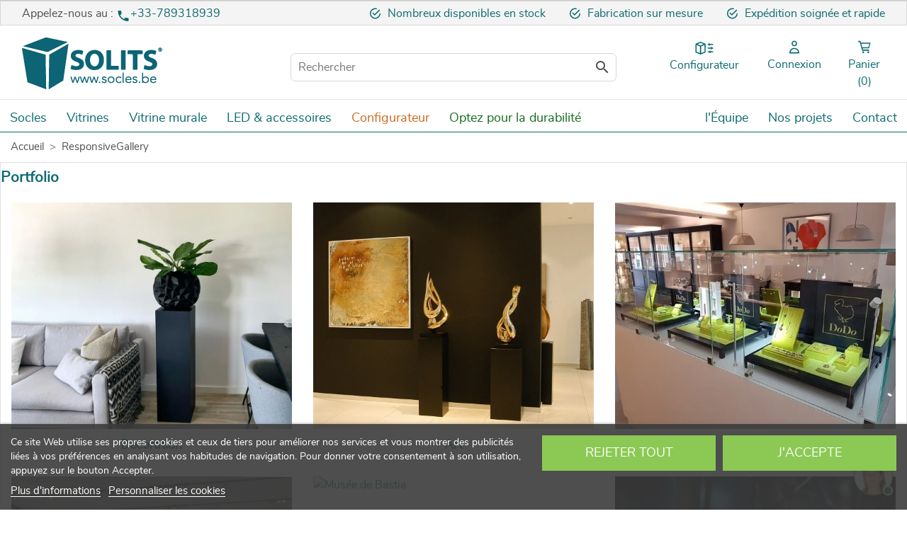

--- FILE ---
content_type: text/html; charset=utf-8
request_url: https://www.socles.be/gallery
body_size: 21861
content:
<!doctype html>
<html lang="fr-BE">

  <head>
    
      
  <link rel="preconnect" href="//fonts.gstatic.com/" crossorigin>
<link rel="preconnect" href="//ajax.googleapis.com" crossorigin>
<script type="text/javascript">
    WebFontConfig = {
        google: { families: [ 'Noto+Sans:400,700' ] }
    };
    (function() {
        var wf = document.createElement('script');
        wf.src = 'https://ajax.googleapis.com/ajax/libs/webfont/1/webfont.js';
        wf.type = 'text/javascript';
        wf.async = 'true';
        var s = document.getElementsByTagName('script')[0];
        s.parentNode.insertBefore(wf, s);
    })(); </script>


  <meta charset="utf-8">


  <meta http-equiv="x-ua-compatible" content="ie=edge">



  <title>Solits B.V. | Socles | Valeur elévée</title>
    
    <script id='lgcookieslaw_script_gtm'>
        window.dataLayer = window.dataLayer || [];
        function gtag(){
            dataLayer.push(arguments);
        }

        gtag('consent', 'default', {
            'ad_storage': 'denied',
            'ad_user_data': 'denied',
            'ad_personalization': 'denied',
            'analytics_storage': 'denied',
            'personalization_storage': 'granted',
            'security_storage': 'granted'
        });
    </script>


  <meta name="description" content="">
  <meta name="keywords" content="">
          <link rel="preload" as="image" href="https://www.sokkel.nl/modules/ps_imageslider/images/cfa797ceeb9a873e3d62ca866f9b3f479271ead4_StiftsmuseumMaribo-Lola0089_bewerkt_met_copyr.jpg">
    
        
  
<meta property="og:title" content="Solits B.V. | Socles | Valeur elévée"/>
<meta property="og:description" content=""/>
<meta property="og:type" content="website"/>
<meta property="og:url" content="https://www.socles.be/gallery"/>
<meta property="og:site_name" content="Solits B.V. | Socles | Valeur elévée"/>

    <meta property="og:image" content="https://www.socles.be/img/solits-be-fr-logo-159584096514.jpg"/>
<script type="application/ld+json">
{
    "@context" : "http://schema.org",
    "@type" : "Organization",
    "name" : "Solits | Socles | Valeur elévée",
    "url" : "https://www.socles.be/",
    "logo" : {
        "@type":"ImageObject",
        "url":"https://www.socles.be/img/solits-be-fr-logo-159584096514.jpg"
    }
}

</script>

<script type="application/ld+json">
{
    "@context":"http://schema.org",
    "@type":"WebPage",
    "isPartOf": {
        "@type":"WebSite",
        "url":  "https://www.socles.be/",
        "name": "Solits B.V. | Socles | Valeur elévée"
    },
    "name": "Solits B.V. | Socles | Valeur elévée",
    "url":  "https://www.socles.be/gallery"
}


</script>
<script type="application/ld+json">
    {
    "@context": "https://schema.org",
    "@type": "BreadcrumbList",
    "itemListElement": [
        {
    "@type": "ListItem",
    "position": 1,
    "name": "Accueil",
    "item": "https://www.socles.be/"
    },        {
    "@type": "ListItem",
    "position": 2,
    "name": "ResponsiveGallery",
    "item": "https://www.socles.be/gallery"
    }    ]
    }
    </script>

  



  <meta name="viewport" content="width=device-width, initial-scale=1">



  <link rel="icon" type="image/vnd.microsoft.icon" href="/img/favicon.ico?1608210130">
  <link rel="shortcut icon" type="image/x-icon" href="/img/favicon.ico?1608210130">



<link rel="preload" href="/themes/sokkel/assets/css/00061ebd21e34fffa44832cd4542a991.woff2" as="font" type="font/woff2" crossorigin="anonymous">
<link rel="preload" href="/themes/sokkel/assets/css/91d656a0c7fff3e12b33138687766b06.woff2" as="font" type="font/woff2" crossorigin="anonymous">
<link rel="preload" href="/themes/sokkel/assets/css/587582e0a4dccc2c6bddbace9a3a2972.woff2" as="font" type="font/woff2" crossorigin="anonymous">
<link rel="preload" href="/themes/sokkel/assets/css/570eb83859dc23dd0eec423a49e147fe.woff2" as="font" type="font/woff2" crossorigin="anonymous">

    <link rel="stylesheet" href="https://www.socles.be/themes/sokkel/assets/css/theme.css" type="text/css" media="all">
  <link rel="stylesheet" href="https://www.socles.be/modules/ps_socialfollow/views/css/ps_socialfollow.css" type="text/css" media="all">
  <link rel="stylesheet" href="https://www.socles.be/modules/wkaddtocart/views/css/addtocart.css" type="text/css" media="all">
  <link rel="stylesheet" href="https://www.socles.be/modules/ps_searchbar/ps_searchbar.css" type="text/css" media="all">
  <link rel="stylesheet" href="https://www.socles.be/modules/responsivegallery/views/css/responsivegallerygallery.css" type="text/css" media="all">
  <link rel="stylesheet" href="https://www.socles.be/modules/lgcookieslaw/views/css/plugins/tooltipster/tooltipster.bundle.min.css" type="text/css" media="all">
  <link rel="stylesheet" href="https://www.socles.be/modules/lgcookieslaw/views/css/plugins/tooltipster/tooltipster.borderless.min.css" type="text/css" media="all">
  <link rel="stylesheet" href="https://www.socles.be/modules/lgcookieslaw/views/css/lgcookieslaw_1_14.css" type="text/css" media="all">
  <link rel="stylesheet" href="https://www.socles.be/modules/lgcookieslaw/views/css/front.css" type="text/css" media="all">
  <link rel="stylesheet" href="https://www.socles.be/modules/prestablog/views/css/grid-for-1-7-module.css" type="text/css" media="all">
  <link rel="stylesheet" href="https://www.socles.be/modules/prestablog/views/css/blog14.css" type="text/css" media="all">
  <link rel="stylesheet" href="https://www.socles.be/modules/subcategoriesex/views/css/front_ps17.css" type="text/css" media="all">
  <link rel="stylesheet" href="https://www.socles.be/modules/vatnumbercleaner/views/css/verif_fo.css" type="text/css" media="all">
  <link rel="stylesheet" href="https://www.socles.be/modules/whatsapp//views/css/whatsapp.css" type="text/css" media="all">
  <link rel="stylesheet" href="https://www.socles.be/modules/customfields/views/css/customfields_common.css" type="text/css" media="all">
  <link rel="stylesheet" href="https://www.socles.be/js/jquery/ui/themes/base/minified/jquery-ui.min.css" type="text/css" media="all">
  <link rel="stylesheet" href="https://www.socles.be/js/jquery/ui/themes/base/minified/jquery.ui.theme.min.css" type="text/css" media="all">
  <link rel="stylesheet" href="https://www.socles.be/js/jquery/plugins/fancybox/jquery.fancybox.css" type="text/css" media="all">
  <link rel="stylesheet" href="https://www.socles.be/modules/iqitmegamenu/views/css/font-awesome.min.css" type="text/css" media="all">
  <link rel="stylesheet" href="https://www.socles.be/modules/lgcookieslaw/views/css/lgcookieslaw_1_14.css" type="text/css" media="all">
  <link rel="stylesheet" href="https://www.socles.be/modules/lgcookieslaw/views/css/front.css" type="text/css" media="all">
  <link rel="stylesheet" href="https://www.socles.be/themes/sokkel/modules/ps_imageslider/css/homeslider.css" type="text/css" media="all">
  <link rel="stylesheet" href="https://www.socles.be/modules/an_brandslider/views/css/owl.carousel.min.css" type="text/css" media="all">
  <link rel="stylesheet" href="https://www.socles.be/modules/an_brandslider/views/css/front.css" type="text/css" media="all">
  <link rel="stylesheet" href="https://www.socles.be/modules/iqitmegamenu/views/css/front.css" type="text/css" media="all">
  <link rel="stylesheet" href="https://www.socles.be/modules/iqitmegamenu/views/css/iqitmegamenu_s_14.css" type="text/css" media="all">
  <link rel="stylesheet" href="https://www.socles.be/themes/sokkel/assets/css/custom.css" type="text/css" media="all">



  

  <script type="text/javascript">
        var ajax_controller = "https:\/\/www.socles.be\/checkout-fields?ajax=1";
        var amex_enabled = "1";
        var amex_fee = "1.75";
        var autocartproduct_ajax_url = "https:\/\/www.socles.be\/module\/autocartproduct\/modifycart";
        var autocartproduct_is_b2b = false;
        var btGapTag = {"tagContent":{"tracking_type":{"label":"tracking_type","value":"other"},"coupon_name":{"label":"coupon","value":"no_coupon"},"value":{"label":"value","value":null}},"js":{"elementCategoryProduct":"article.product-miniature","elementShipping":"input[type=radio]","elementPayment":".ps-shown-by-js","elementlogin":"button#submit-login","elementsignup":"div.no-account","elementWishCat":"button.wishlist-button-add","elementWishProd":"button.wishlist-button-add"},"gaId":"G-M7H18QEQGC","gaEnable":"1","gaEnhancedConversion":"","ajaxUrl":"https:\/\/www.socles.be\/module\/ganalyticspro\/ajax","token":"1b916f5b5e7355a0880abcaf0404533f","bRefund":false,"bPartialRefund":false,"bUseConsent":"","bforceTag":"","bUseAxeption":"","bConsentHtmlElement":"","bConsentHtmlElementSecond":"","iConsentConsentLvl":0,"referer":null,"acbIsInstalled":false,"tagCurrency":"EUR","gaUserId":0};
        var checkout_label = "Checkout";
        var displayQtyCartDropDown = "1";
        var dp_id_module = "75";
        var dp_public_path = "https:\/\/www.socles.be\/modules\/dynamicproduct\/lib\/media\/dist\/";
        var dp_scripts = ["\/modules\/dynamicproduct\/lib\/media\/dist\/assets\/polyfills-legacy-CNjaLj7v.js","\/modules\/dynamicproduct\/lib\/media\/dist\/assets\/cart_summary-legacy-B6C9JYjn.js"];
        var dp_version = "3.21.0";
        var gwsaq_ajax = "\/modules\/gwsaskquestion\/ajax.php";
        var iqitmegamenu = {"sticky":true,"mobileType":"push","containerSelector":"#wrapper .container"};
        var is_required_label = " is required";
        var maestro_enabled = "1";
        var maestro_fee = "1.75";
        var mastercard_enabled = "1";
        var mastercard_fee = "1.75";
        var paypal_enabled = "1";
        var paypal_fee = "1.75";
        var prestashop = {"cart":{"products":[],"totals":{"total":{"type":"total","label":"Total","amount":0,"value":"0,00\u00a0\u20ac"},"total_including_tax":{"type":"total","label":"Total TTC","amount":0,"value":"0,00\u00a0\u20ac"},"total_excluding_tax":{"type":"total","label":"Total HT :","amount":0,"value":"0,00\u00a0\u20ac"}},"subtotals":{"products":{"type":"products","label":"Sous-total","amount":0,"value":"0,00\u00a0\u20ac"},"discounts":null,"shipping":{"type":"shipping","label":"Livraison","amount":0,"value":""},"tax":{"type":"tax","label":"Taxes","amount":0,"value":"0,00\u00a0\u20ac"}},"products_count":0,"summary_string":"0 articles","vouchers":{"allowed":1,"added":[]},"discounts":[],"minimalPurchase":50,"minimalPurchaseRequired":"Un montant total de 50,00\u00a0\u20ac HT minimum est requis pour valider votre commande. Le montant actuel de votre commande est de 0,00\u00a0\u20ac HT."},"currency":{"id":1,"name":"Euro","iso_code":"EUR","iso_code_num":"978","sign":"\u20ac"},"customer":{"lastname":null,"firstname":null,"email":null,"birthday":null,"newsletter":null,"newsletter_date_add":null,"optin":null,"website":null,"company":null,"siret":null,"ape":null,"is_logged":false,"gender":{"type":null,"name":null},"addresses":[]},"country":{"id_zone":"15","id_currency":"0","call_prefix":"32","iso_code":"BE","active":"1","contains_states":"0","need_identification_number":"0","need_zip_code":"1","zip_code_format":"NNNN","display_tax_label":"1","name":"Belgique","id":3},"language":{"name":"Fran\u00e7ais (French)","iso_code":"fr","locale":"fr-FR","language_code":"fr-fr","active":"1","is_rtl":"0","date_format_lite":"d\/m\/Y","date_format_full":"d\/m\/Y H:i:s","id":4},"page":{"title":"","canonical":null,"meta":{"title":"Solits B.V. | Socles | Valeur el\u00e9v\u00e9e","description":"","keywords":"","robots":"index"},"page_name":"module-responsivegallery-galleries","body_classes":{"lang-fr":true,"lang-rtl":false,"country-BE":true,"currency-EUR":true,"layout-full-width":true,"page-":true,"tax-display-enabled":true,"page-customer-account":false},"admin_notifications":[],"password-policy":{"feedbacks":{"0":"Tr\u00e8s faible","1":"Faible","2":"Moyenne","3":"Fort","4":"Tr\u00e8s fort","Straight rows of keys are easy to guess":"Les suites de touches sur le clavier sont faciles \u00e0 deviner","Short keyboard patterns are easy to guess":"Les mod\u00e8les courts sur le clavier sont faciles \u00e0 deviner.","Use a longer keyboard pattern with more turns":"Utilisez une combinaison de touches plus longue et plus complexe.","Repeats like \"aaa\" are easy to guess":"Les r\u00e9p\u00e9titions (ex. : \"aaa\") sont faciles \u00e0 deviner.","Repeats like \"abcabcabc\" are only slightly harder to guess than \"abc\"":"Les r\u00e9p\u00e9titions (ex. : \"abcabcabc\") sont seulement un peu plus difficiles \u00e0 deviner que \"abc\".","Sequences like abc or 6543 are easy to guess":"Les s\u00e9quences (ex. : abc ou 6543) sont faciles \u00e0 deviner.","Recent years are easy to guess":"Les ann\u00e9es r\u00e9centes sont faciles \u00e0 deviner.","Dates are often easy to guess":"Les dates sont souvent faciles \u00e0 deviner.","This is a top-10 common password":"Ce mot de passe figure parmi les 10 mots de passe les plus courants.","This is a top-100 common password":"Ce mot de passe figure parmi les 100 mots de passe les plus courants.","This is a very common password":"Ceci est un mot de passe tr\u00e8s courant.","This is similar to a commonly used password":"Ce mot de passe est similaire \u00e0 un mot de passe couramment utilis\u00e9.","A word by itself is easy to guess":"Un mot seul est facile \u00e0 deviner.","Names and surnames by themselves are easy to guess":"Les noms et les surnoms seuls sont faciles \u00e0 deviner.","Common names and surnames are easy to guess":"Les noms et les pr\u00e9noms courants sont faciles \u00e0 deviner.","Use a few words, avoid common phrases":"Utilisez quelques mots, \u00e9vitez les phrases courantes.","No need for symbols, digits, or uppercase letters":"Pas besoin de symboles, de chiffres ou de majuscules.","Avoid repeated words and characters":"\u00c9viter de r\u00e9p\u00e9ter les mots et les caract\u00e8res.","Avoid sequences":"\u00c9viter les s\u00e9quences.","Avoid recent years":"\u00c9vitez les ann\u00e9es r\u00e9centes.","Avoid years that are associated with you":"\u00c9vitez les ann\u00e9es qui vous sont associ\u00e9es.","Avoid dates and years that are associated with you":"\u00c9vitez les dates et les ann\u00e9es qui vous sont associ\u00e9es.","Capitalization doesn't help very much":"Les majuscules ne sont pas tr\u00e8s utiles.","All-uppercase is almost as easy to guess as all-lowercase":"Un mot de passe tout en majuscules est presque aussi facile \u00e0 deviner qu'un mot de passe tout en minuscules.","Reversed words aren't much harder to guess":"Les mots invers\u00e9s ne sont pas beaucoup plus difficiles \u00e0 deviner.","Predictable substitutions like '@' instead of 'a' don't help very much":"Les substitutions pr\u00e9visibles comme '\"@\" au lieu de \"a\" n'aident pas beaucoup.","Add another word or two. Uncommon words are better.":"Ajoutez un autre mot ou deux. Pr\u00e9f\u00e9rez les mots peu courants."}}},"shop":{"name":"Solits B.V. | Socles | Valeur el\u00e9v\u00e9e","logo":"\/img\/solits-be-fr-logo-159584096514.jpg","stores_icon":"\/img\/logo_stores.png","favicon":"\/img\/favicon.ico"},"core_js_public_path":"\/themes\/","urls":{"base_url":"https:\/\/www.socles.be\/","current_url":"https:\/\/www.socles.be\/gallery","shop_domain_url":"https:\/\/www.socles.be","img_ps_url":"https:\/\/www.socles.be\/img\/","img_cat_url":"https:\/\/www.socles.be\/img\/c\/","img_lang_url":"https:\/\/www.socles.be\/img\/l\/","img_prod_url":"https:\/\/www.socles.be\/img\/p\/","img_manu_url":"https:\/\/www.socles.be\/img\/m\/","img_sup_url":"https:\/\/www.socles.be\/img\/su\/","img_ship_url":"https:\/\/www.socles.be\/img\/s\/","img_store_url":"https:\/\/www.socles.be\/img\/st\/","img_col_url":"https:\/\/www.socles.be\/img\/co\/","img_url":"https:\/\/www.socles.be\/themes\/sokkel\/assets\/img\/","css_url":"https:\/\/www.socles.be\/themes\/sokkel\/assets\/css\/","js_url":"https:\/\/www.socles.be\/themes\/sokkel\/assets\/js\/","pic_url":"https:\/\/www.socles.be\/upload\/","theme_assets":"https:\/\/www.socles.be\/themes\/sokkel\/assets\/","theme_dir":"https:\/\/www.socles.be\/themes\/sokkel\/","pages":{"address":"https:\/\/www.socles.be\/address","addresses":"https:\/\/www.socles.be\/addresses","authentication":"https:\/\/www.socles.be\/authentication","manufacturer":"https:\/\/www.socles.be\/manufacturers","cart":"https:\/\/www.socles.be\/cart","category":"https:\/\/www.socles.be\/index.php?controller=category","cms":"https:\/\/www.socles.be\/index.php?controller=cms","contact":"https:\/\/www.socles.be\/index.php?controller=contact","discount":"https:\/\/www.socles.be\/discount","guest_tracking":"https:\/\/www.socles.be\/guest-tracking","history":"https:\/\/www.socles.be\/order-history","identity":"https:\/\/www.socles.be\/identity","index":"https:\/\/www.socles.be\/","my_account":"https:\/\/www.socles.be\/my-account","order_confirmation":"https:\/\/www.socles.be\/order-confirmation","order_detail":"https:\/\/www.socles.be\/index.php?controller=order-detail","order_follow":"https:\/\/www.socles.be\/order-follow","order":"https:\/\/www.socles.be\/order","order_return":"https:\/\/www.socles.be\/index.php?controller=order-return","order_slip":"https:\/\/www.socles.be\/order-slip","pagenotfound":"https:\/\/www.socles.be\/page-not-found","password":"https:\/\/www.socles.be\/password-recovery","pdf_invoice":"https:\/\/www.socles.be\/index.php?controller=pdf-invoice","pdf_order_return":"https:\/\/www.socles.be\/index.php?controller=pdf-order-return","pdf_order_slip":"https:\/\/www.socles.be\/index.php?controller=pdf-order-slip","prices_drop":"https:\/\/www.socles.be\/prices-drop","product":"https:\/\/www.socles.be\/index.php?controller=product","registration":"https:\/\/www.socles.be\/index.php?controller=registration","search":"https:\/\/www.socles.be\/search","sitemap":"https:\/\/www.socles.be\/sitemap","stores":"https:\/\/www.socles.be\/stores","supplier":"https:\/\/www.socles.be\/supplier","new_products":"https:\/\/www.socles.be\/new-products","brands":"https:\/\/www.socles.be\/manufacturers","register":"https:\/\/www.socles.be\/index.php?controller=registration","order_login":"https:\/\/www.socles.be\/order?login=1"},"alternative_langs":{"fr-fr":"https:\/\/www.socles.be\/gallery"},"actions":{"logout":"https:\/\/www.socles.be\/?mylogout="},"no_picture_image":{"bySize":{"hsma_default":{"url":"https:\/\/www.socles.be\/img\/p\/fr-default-hsma_default.jpg","width":55,"height":55},"cart_default":{"url":"https:\/\/www.socles.be\/img\/p\/fr-default-cart_default.jpg","width":125,"height":125},"categorie_slider":{"url":"https:\/\/www.socles.be\/img\/p\/fr-default-categorie_slider.jpg","width":145,"height":134},"180w":{"url":"https:\/\/www.socles.be\/img\/p\/fr-default-180w.jpg","width":180,"height":180},"small_default":{"url":"https:\/\/www.socles.be\/img\/p\/fr-default-small_default.jpg","width":200,"height":200},"home_default":{"url":"https:\/\/www.socles.be\/img\/p\/fr-default-home_default.jpg","width":250,"height":250},"medium_default":{"url":"https:\/\/www.socles.be\/img\/p\/fr-default-medium_default.jpg","width":452,"height":452},"large_default":{"url":"https:\/\/www.socles.be\/img\/p\/fr-default-large_default.jpg","width":650,"height":650}},"small":{"url":"https:\/\/www.socles.be\/img\/p\/fr-default-hsma_default.jpg","width":55,"height":55},"medium":{"url":"https:\/\/www.socles.be\/img\/p\/fr-default-small_default.jpg","width":200,"height":200},"large":{"url":"https:\/\/www.socles.be\/img\/p\/fr-default-large_default.jpg","width":650,"height":650},"legend":""}},"configuration":{"display_taxes_label":true,"display_prices_tax_incl":false,"is_catalog":false,"show_prices":true,"opt_in":{"partner":false},"quantity_discount":{"type":"discount","label":"Remise sur prix unitaire"},"voucher_enabled":1,"return_enabled":1},"field_required":[],"breadcrumb":{"links":[{"title":"Accueil","url":"https:\/\/www.socles.be\/"}],"count":1},"link":{"protocol_link":"https:\/\/","protocol_content":"https:\/\/"},"time":1764117428,"static_token":"1b916f5b5e7355a0880abcaf0404533f","token":"66f2253ccb7e7564b43b033ed4fc1b7a","debug":false};
        var visa_enabled = "1";
        var visa_fee = "1.75";
      </script>




  <style>
.wk-custom-cart-btn{
	color: ;
	background-color: ;
	font-size: 15px;
	padding: .5rem;
	font-weight: bold;
	text-transform: capitalize;
}
.wk-custom-cart-btn:hover {
	color: ;
	background-color: ;
}
.wk-custom-cart-btn:focus:active {
	color: ;
	background-color: ;
}
.wk-custom-cart-btn:hover:disabled {
	color: ;
	background-color: ;
}
</style>
	<script async src="https://www.googletagmanager.com/gtag/js?id=G-M7H18QEQGC"></script>
<script type="text/javascript">
    var lgcookieslaw_consent_mode = 1;
    var lgcookieslaw_ms_consent_mode = 0;
    var lgcookieslaw_banner_url_ajax_controller = "https://www.socles.be/module/lgcookieslaw/ajax";     var lgcookieslaw_cookie_values = null;     var lgcookieslaw_saved_preferences = 0;
    var lgcookieslaw_ajax_calls_token = "67d71f4605e8a415f6a92571e71ea8fc";
    var lgcookieslaw_reload = 0;
    var lgcookieslaw_block_navigation = 0;
    var lgcookieslaw_banner_position = 2;
    var lgcookieslaw_show_fixed_button = 0;
    var lgcookieslaw_save_user_consent = 1;
    var lgcookieslaw_reject_cookies_when_closing_banner = 0;
    var lgcookieslaw_id_banner = "68c87c9714224";
</script>

<!-- emarketing start -->



<!-- emarketing end --><script>
	function loadTnScripts() {
		for (var index in window.tn_scripts) {
			System.import(window.tn_scripts[index]);
		}
	}

	if (!window.tn_scripts) {
		window.tn_scripts = [];
	}

	document.addEventListener('DOMContentLoaded', function() {
		for (var index in window.dp_scripts) {
			window.tn_scripts.push(window.dp_scripts[index]);
		}

		if (window.scripts_loading) {
			return;
		}
		window.scripts_loading = true;
		if (typeof window.System === 'undefined') {
			$.getScript('https://cdnjs.cloudflare.com/ajax/libs/systemjs/6.14.3/system.min.js', loadTnScripts);
		} else {
			loadTnScripts();
		}
	});
</script><style>
				.current-price span.dpdFirstPrice, 
	.current-price span.dpdSecondPrice, 
	.current-price span.firstPriceDescClass, 
	.current-price span.secondPriceDescClass {
 		display:inline;
	}
	.quickview .dpdSecondPrice, #product .dpdSecondPrice {
		margin-top: 5px;
	}
	.product-accessories .dpdSecondPrice {
		margin-top: 0px !important;
	}
	#blockcart-modal .dpdSecondPrice {
		margin-top: -20px;
	}
	#products .dpdSecondPrice {
		margin-top: 0px;
	}
	.product-title{
		margin-top: 0rem !important;
	}
</style>
<script type="text/javascript">
//<![CDATA[
	var pageName = 'module-responsivegallery-galleries';
	var baseDir = 'https://www.socles.be/';
	var productsPrices = '[]';
	var taxExclFirst = '1';
	var taxExclColor = 'rgba(11, 106, 112, 1)';
	var taxInclColor = 'rgb(0, 0, 0)';
	var showInCategories = '1';
	var showInNewProducts = '1';
	var showInTopSellers = '1';
	var showInPopular = '1';
	var showInSpecials = '1';
	var showInProductComparison = '0';
	var showInProductDetail = '0';
	var showInAsociativeProducts = '1';
	var showInAddToCartPopup = '0';
	var showInLeftColumn = '1';
	var showInRightColumn = '1';
	var pricesToShow = '0';
	var sizeRatioBetweenPrices = '3';
	var showTaxInclLabel = '1';
	var showTaxExclLabel = '1';
	var taxExclDesc = '(HT)';
	var taxInclDesc = 'TTC';
	var ajaxMethod = '1';
	var pricePathsJson = JSON.parse('{\"product_list_price_path\":\"#products .price\",\"home_product_list_price_path\":\".products .price\",\"associative_product_list_price_path\":\".product-accessories .price\",\"product_detail_price_path\":\".product-prices\"}');
	var product_list_price_path = '';
	var home_product_list_price_path = '';
	var associative_product_list_price_path = '';
	var product_detail_price_path = '';
	var product_detail_parent_path = '#main';
//]]>
</script>
<img src='https://www.socles.be/modules/dualpricedisplay/views/img/spinner.gif' alt='loading spinner' style='width:20px;margin-top:-3px;display:none;' />
<script type="text/javascript">
var url_verif_fo = "/modules/vatnumbercleaner/ajax/verif_fo.php";
</script>
<script>
	var isemconf_version = "1.0.0";
	var isemconf_link = "https://www.socles.be/module/isemanticsconfigurator/default";
	var isemconf_special = "0"; //update RK added ""

		var isemconf_exclude = false;
	
		var isemconf_required = false;
	</script>
<style>
    .kboverlaygg {
        width: 100%;
        height: 100%;
        position: fixed;
        background: rgba(0,0,0,0.5);
        z-index: 9;
    }
</style>
<script type="text/javascript">
    var abd_ajax_url = '/index.php?fc=module&module=abandonedcart&controller=cron'; </script>




<!-- Google Tag Manager -->
	 	 <script>(function(w,d,s,l,i){w[l]=w[l]||[];w[l].push({'gtm.start':
new Date().getTime(),event:'gtm.js'});var f=d.getElementsByTagName(s)[0],
j=d.createElement(s),dl=l!='dataLayer'?'&l='+l:'';j.async=true;j.src=
'https://www.googletagmanager.com/gtm.js?id='+i+dl;f.parentNode.insertBefore(j,f);
})(window,document,'script','dataLayer','GTM-PC3LGVW');</script><!-- End Google Tag Manager -->    
  </head>

  <body id="module-responsivegallery-galleries" class="lang-fr country-be currency-eur layout-full-width page tax-display-enabled">

    
      
    

    <main>
      
              

      <header id="header" class="l-header">
        
           <!-- Google Tag Manager (noscript) -->
<noscript><iframe src="https://www.googletagmanager.com/ns.html?id=GTM-PC3LGVW"
height="0" width="0" style="display:none;visibility:hidden"></iframe></noscript>
<!-- End Google Tag Manager (noscript) -->

 <div class="col-md-12 pluspunten-custom ">

<div class="col-xs-12 col-sm-12 col-md-12 padding-s-0 hidden-lg-up usp-mobile ">
<div id="scrolling-usp" class="margin-0 padding-tb-10">

<p><img src="https://www.socles.be/img/custom/icon-check.svg" alt="check" />Nombreux disponibles en stock 
  <img src="https://www.socles.be/img/custom/icon-check.svg" alt="check" />Fabrication sur mesure  
  <img src="https://www.socles.be/img/custom/icon-check.svg" alt="check"/>Expédition soignée et rapide</p>



  
</div>
</div>
</div>



			  


			









	   



  <div class="header-banner">
      
  </div>



  <nav class="header-nav">
    <div class="container header__container">
      <div class="row visible--desktop displayNav1">
        <div class="col-md-4">
            <div class="contact-heading">Appelez-nous au : <a class="phone"><svg xmlns="http://www.w3.org/2000/svg" height="20" viewbox="0 0 24 24" width="20"><path d="M0 0h24v24H0z" fill="none"></path><path fill="#0b6a70" d="M6.62 10.79c1.44 2.83 3.76 5.14 6.59 6.59l2.2-2.2c.27-.27.67-.36 1.02-.24 1.12.37 2.33.57 3.57.57.55 0 1 .45 1 1V20c0 .55-.45 1-1 1-9.39 0-17-7.61-17-17 0-.55.45-1 1-1h3.5c.55 0 1 .45 1 1 0 1.25.2 2.45.57 3.57.11.35.03.74-.25 1.02l-2.2 2.2z"></path></svg><a href="tel:+33-789318939">+33-789318939</a> </a></div>
        </div>
        <div class="col-md-8 displayNav2 right-nav">
            <p><img src="https://www.socles.be/img/custom/icon-check.svg" alt="check" />Nombreux disponibles en stock 
  <img src="https://www.socles.be/img/custom/icon-check.svg" alt="check" />Fabrication sur mesure  
  <img src="https://www.socles.be/img/custom/icon-check.svg" alt="check"/>Expédition soignée et rapide</p>



        </div>
      </div>
      <div class="visible--mobile header--mobile no-gutters">
        <div class="col-4">
          <div class="top-logo" id="_mobile_logo"></div>
        </div>
        <div class="col-8 mobile-user right-nav">
	    <div class="menu-container-mobile"><a id="rm-trigger" class="js-rm-trigger rm-trigger rm-icon " href="#" data-subtitle="MENU"><svg width="34px" height="28px" viewBox="0 0 34 25" version="1.1" xmlns="https://www.w3.org/2000/svg" xmlns:xlink="http://www.w3.org/1999/xlink">
    <!-- Generator: Sketch 63.1 (92452) - https://sketch.com -->
    <title>Hamburger menu</title>
    <desc>Created with Sketch.</desc>
    <g id="Symbols" stroke="none" stroke-width="1" fill="none" fill-rule="evenodd">
        <g id="boevenkant-mobiel" transform="translate(-471.000000, -65.000000)" fill="#0B6A70">
            <g id="Hamburger-menu" transform="translate(471.000000, 65.000000)">
                <rect id="Rectangle" x="0" y="0" width="33.3333333" height="3.33333333"></rect>
                <rect id="Rectangle-Copy-2" x="0" y="21.6666667" width="33.3333333" height="3.33333333"></rect>
                <polygon id="Rectangle-Copy" points="0 10.8333333 23.4440104 10.8333333 33.3333333 10.8333333 33.3333333 14.1666667 0 14.1666667"></polygon>
            </g>
        </g>
    </g>
</svg></a></div>
	      <div class="phone"><a href="tel:+33 7 89 31 89 39"><img class="header_right_icon" src="https://www.socles.be/themes/sokkel/assets/img/new-phone.svg" title="Panier" alt="Panier" height="40" width="40" /></a></div>
          <div id="_mobile_user_info"></div>
          <div id="_mobile_cart" class="mobile-cart"></div>
        </div>

      </div>
    </div>
  </nav>



  <div class="header-top">
    <div class="container">
      <div class="row align-items-center">
        <div class="col-md-3 visible--desktop" id="_desktop_logo">
              <a href="https://www.socles.be/">
	            <img class="logo img-fluid" src="https://www.socles.be/img/logos/logo-be-fr.svg" alt="Solits B.V. | Socles | Valeur elévée">
	          </a>
          	      <!--          	        
	          <a href="https://www.socles.be/">
	            <img class="logo img-fluid" src="https://www.socles.be//img/logos/logo-be-fr.svg" alt="Solits B.V. | Socles | Valeur elévée">
	          </a>
                    	                	                	                	                	                	                	                	                	                	                	                	      -->
          
        </div>
        <div class="col-lg-6 col-sm-12 custom-new-search-bar">
          <!-- Block search module TOP -->
<div id="search_widget" class="search-widget" data-search-controller-url="//www.socles.be/search">
	<form method="get" action="//www.socles.be/search">
		<input type="hidden" name="controller" value="search">
		<input type="text" name="s" value="" placeholder="Rechercher" aria-label="Rechercher">
		<button type="submit">
			<i class="material-icons search">&#xE8B6;</i>
      <span class="d-none">chercher</span>
		</button>
	</form>
</div>
<!-- /Block search module TOP -->

        </div>
        <div class="col-md-3 col-sm 12 displayTop">

          
          
          
          
          
          
          
          
          
          
          
          
                      <div class="solits-configurator" style="margin-top: 19px;>
              <a href="https://www.socles.be/socle-vitrine-cloche-configurateur" class="" title="Configurateur" rel="nofollow">
                  <span>
                  <img class="header_right_icon" src="https://www.socles.be/themes/sokkel/assets/img/solits-configurator.svg" title="Configurateur" alt="Configurateur" height="40" width="40">
                </span>
              </a>    
              <a href="https://www.socles.be/socle-vitrine-cloche-configurateur" class="" title="Configurateur" rel="nofollow">
                <span class="visible--desktop" style="white-space: nowrap;">Configurateur</span>
              </a>
            </div>
          
          


            <div id="_desktop_user_info" class="ml-4">
  <div class="user-info">
        <a
        href="https://www.socles.be/my-account"
        class=""
        title="Identifiez-vous"
        rel="nofollow"
      >
            <span>
            <img class="header_right_icon" src="https://www.socles.be/themes/sokkel/assets/img/new-user.svg" title="Panier" alt="Panier" height="40" width="40" />
          </span>
    </a>    
      <a
        href="https://www.socles.be/my-account"
        class=""
        title="Identifiez-vous"
        rel="nofollow"
      >
        <span class="visible--desktop">Connexion</span>
      </a>
      </div>
</div>

<div id="_desktop_cart">
  <div class="wk-addtocart blockcart cart-preview inactive" data-refresh-url="//www.socles.be/module/ps_shoppingcart/ajax">
    <div class="header">
                      <img class="header_right_icon" src="https://www.socles.be/themes/sokkel/assets/img/new-cart.svg" title="Winkelwagen" alt="Winkelwagen" height="40" width="40">
                          <span class="hidden-sm-down">Panier</span>
                <span class="cart-products-count wk-cart-quantity" data-cart-quantity="0">(0)</span>
            </div>
        <div class="wk-addtocart-dropdown">
      
      <ul class="media-list wk-addtocart-dropdown-list">
              </ul>
      
      
                  <div class="cart-summary-line cart-summary-subtotals wk-cartsubtotal" id="cart-subtotal-products">
        <div class="media-left">
          <span class="label">Sous-total</span>
        </div>
        <div class="media-body">

                      <span class="value">0,00 €</span>
        </div>
      </div>
                                    <div class="cart-summary-line cart-summary-subtotals wk-cartsubtotal" id="cart-subtotal-shipping">
        <div class="media-left">
          <span class="label">Livraison</span>
        </div>
        <div class="media-body">

                      <span class="value"></span>
        </div>
      </div>
                              
      <hr/>
      <div class="cart-summary-line cart-total">
        <div class="media-left">
          <span class="label">Total (HT)</span>
        </div>
        <div class="media-body">
          <span class="value">0,00 €</span>
        </div>
      </div>
      <div class="cart-summary-line cart-total">
          <div class="media-left">
            <span class="label">
                Taxes            </span>
          </div>
          <div class="media-body">
            <span class="value">
                0,00 €            </span>
          </div>
      </div>
      <hr/>
      
                <div class="alert alert-warning" role="alert">
            Un montant total de 50,00 € HT minimum est requis pour valider votre commande. Le montant actuel de votre commande est de 0,00 € HT.
          </div>
          <div class="text-xs-center">
            <button type="button" class="btn btn-primary disabled" disabled>Vérifier</button>
          </div>
            
    </div>
      </div>
</div>
 
<!-- Module Presta Blog -->

<div id="prestablog_displayslider">


</div>

<!-- Module Presta Blog -->

        </div>
      </div>
    </div>
  </div>
    	<div class="container container-iqit-menu">
	<div  class="iqitmegamenu-wrapper cbp-hor-width-1 iqitmegamenu-all clearfix">
		<div id="iqitmegamenu-horizontal" class="iqitmegamenu  cbp-nosticky  cbp-sticky-transparent" role="navigation">
			<div class="container">

								
				<nav id="cbp-hrmenu" class="cbp-hrmenu cbp-horizontal cbp-hrsub-narrow  cbp-fade   cbp-arrowed  cbp-submenu-notarrowed  cbp-submenu-notarrowed  ">
					<ul>
												<li id="cbp-hrmenu-tab-10" class="cbp-hrmenu-tab cbp-hrmenu-tab-10  cbp-has-submeu">
	<a href="https://www.socles.be/socles/" >

								<span class="cbp-tab-title">
								Socles <i class="fa fa-angle-down cbp-submenu-aindicator"></i></span>
														</a>
														<div class="cbp-hrsub col-xs-1">
								<div class="cbp-triangle-container"><div class="cbp-triangle-top"></div><div class="cbp-triangle-top-back"></div></div>
								<div class="cbp-hrsub-inner">
																		
																																	




<div class="row menu_row menu-element  first_rows menu-element-id-1">
                

                                                




    <div class="col-xs-1 cbp-menu-column cbp-menu-element menu-element-id-2 ">
        <div class="cbp-menu-column-inner">
                        
                                                            <span class="cbp-column-title transition-300">Piédestaux par matériau </span>
                                    
                
                    
                                                    <ul class="cbp-links cbp-category-tree">
                                                                                                            <li >
                                            <div class="cbp-category-link-w">
                                                <a
                                                    href="https://www.socles.be/socles-blanc-noir-colore/" class="cbp-category-thumb"><img
                                                            class="replace-2x img-fluid" src="https://www.socles.be/img/c/120-menu_thumb.jpg"
                                                            alt="Socles blanc | noir | coloré"/></a><a href="https://www.socles.be/socles-blanc-noir-colore/">Socles blanc | noir | coloré</a>
												
                                                                                            </div>
                                        </li>
                                                                                                                                                <li >
                                            <div class="cbp-category-link-w">
                                                <a
                                                    href="https://www.socles.be/socles-bois/" class="cbp-category-thumb"><img
                                                            class="replace-2x img-fluid" src="https://www.socles.be/img/c/121-menu_thumb.jpg"
                                                            alt="Socles bois"/></a><a href="https://www.socles.be/socles-bois/">Socles bois</a>
												
                                                                                            </div>
                                        </li>
                                                                                                                                                <li >
                                            <div class="cbp-category-link-w">
                                                <a
                                                    href="https://www.socles.be/socles-acier/" class="cbp-category-thumb"><img
                                                            class="replace-2x img-fluid" src="https://www.socles.be/img/c/130-menu_thumb.jpg"
                                                            alt="Socles acier"/></a><a href="https://www.socles.be/socles-acier/">Socles acier</a>
												
                                                                                            </div>
                                        </li>
                                                                                                                                                <li >
                                            <div class="cbp-category-link-w">
                                                <a
                                                    href="https://www.socles.be/socles-verre-plexiglas/" class="cbp-category-thumb"><img
                                                            class="replace-2x img-fluid" src="https://www.socles.be/img/c/140-menu_thumb.jpg"
                                                            alt="Socles verre | plexiglas"/></a><a href="https://www.socles.be/socles-verre-plexiglas/">Socles verre | plexiglas</a>
												
                                                                                            </div>
                                        </li>
                                                                                                                                                <li >
                                            <div class="cbp-category-link-w">
                                                <a
                                                    href="https://www.socles.be/socles-carton/" class="cbp-category-thumb"><img
                                                            class="replace-2x img-fluid" src="https://www.socles.be/img/c/165-menu_thumb.jpg"
                                                            alt="Socles carton"/></a><a href="https://www.socles.be/socles-carton/">Socles carton</a>
												
                                                                                            </div>
                                        </li>
                                                                                                </ul>
                                            
                
            

            
            </div>    </div>
                                    




    <div class="col-xs-1 cbp-menu-column cbp-menu-element menu-element-id-3 ">
        <div class="cbp-menu-column-inner">
                        
                                                            <span class="cbp-column-title transition-300">Piédestaux par catégorie </span>
                                    
                
                    
                                                    <ul class="cbp-links cbp-category-tree">
                                                                                                            <li >
                                            <div class="cbp-category-link-w">
                                                <a
                                                    href="https://www.socles.be/socles-rond/" class="cbp-category-thumb"><img
                                                            class="replace-2x img-fluid" src="https://www.socles.be/img/c/163-menu_thumb.jpg"
                                                            alt="Socles rond"/></a><a href="https://www.socles.be/socles-rond/">Socles rond</a>
												
                                                                                            </div>
                                        </li>
                                                                                                                                                <li >
                                            <div class="cbp-category-link-w">
                                                <a
                                                    href="https://www.socles.be/socles-plus/" class="cbp-category-thumb"><img
                                                            class="replace-2x img-fluid" src="https://www.socles.be/img/c/126-menu_thumb.jpg"
                                                            alt="Socles+"/></a><a href="https://www.socles.be/socles-plus/">Socles+</a>
												
                                                                                            </div>
                                        </li>
                                                                                                                                                <li >
                                            <div class="cbp-category-link-w">
                                                <a
                                                    href="https://www.socles.be/socles-extérieurs/" class="cbp-category-thumb"><img
                                                            class="replace-2x img-fluid" src="https://www.socles.be/img/c/110-menu_thumb.jpg"
                                                            alt="Socles extérieurs"/></a><a href="https://www.socles.be/socles-extérieurs/">Socles extérieurs</a>
												
                                                                                            </div>
                                        </li>
                                                                                                                                                <li >
                                            <div class="cbp-category-link-w">
                                                <a
                                                    href="https://www.socles.be/créations-innovantes/" class="cbp-category-thumb"><img
                                                            class="replace-2x img-fluid" src="https://www.socles.be/img/c/170-menu_thumb.jpg"
                                                            alt="Créations Innovantes"/></a><a href="https://www.socles.be/créations-innovantes/">Créations Innovantes</a>
												
                                                                                            </div>
                                        </li>
                                                                                                                                                <li >
                                            <div class="cbp-category-link-w">
                                                <a
                                                    href="https://www.socles.be/supports-plantes/" class="cbp-category-thumb"><img
                                                            class="replace-2x img-fluid" src="https://www.socles.be/img/c/171-menu_thumb.jpg"
                                                            alt="Supports plantes"/></a><a href="https://www.socles.be/supports-plantes/">Supports plantes</a>
												
                                                                                            </div>
                                        </li>
                                                                                                                                                <li >
                                            <div class="cbp-category-link-w">
                                                <a
                                                    href="https://www.socles.be/socle-sur-mesure/" class="cbp-category-thumb"><img
                                                            class="replace-2x img-fluid" src="https://www.socles.be/img/c/90-menu_thumb.jpg"
                                                            alt="Socle sur mesure"/></a><a href="https://www.socles.be/socle-sur-mesure/">Socle sur mesure</a>
												
                                                                                            </div>
                                        </li>
                                                                                                                                                <li >
                                            <div class="cbp-category-link-w">
                                                <a
                                                    href="https://www.socles.be/socle-avec-vitrine-cloche/" class="cbp-category-thumb"><img
                                                            class="replace-2x img-fluid" src="https://www.socles.be/img/c/127-menu_thumb.jpg"
                                                            alt="Socle avec vitrine cloche"/></a><a href="https://www.socles.be/socle-avec-vitrine-cloche/">Socle avec vitrine cloche</a>
												
                                                                                            </div>
                                        </li>
                                                                                                </ul>
                                            
                
            

            
            </div>    </div>
                                    




    <div class="col-xs-1 cbp-menu-column cbp-menu-element menu-element-id-4 ">
        <div class="cbp-menu-column-inner">
                        
                                                            <span class="cbp-column-title transition-300">Top 10 </span>
                                    
                
                    
                                                    <ul class="cbp-links cbp-category-tree">
                                                                                                            <li >
                                            <div class="cbp-category-link-w">
                                                <a
                                                    href="https://www.socles.be/socle-solits-blanc/" class="cbp-category-thumb"><img
                                                            class="replace-2x img-fluid" src="https://www.socles.be/img/c/200205-menu_thumb.jpg"
                                                            alt="Socle solits blanc mat"/></a><a href="https://www.socles.be/socle-solits-blanc/">Socle solits blanc mat</a>
												
                                                                                            </div>
                                        </li>
                                                                                                                                                <li >
                                            <div class="cbp-category-link-w">
                                                <a
                                                    href="https://www.socles.be/pack-socle-vitrine--led/" class="cbp-category-thumb"><img
                                                            class="replace-2x img-fluid" src="https://www.socles.be/img/c/550204-menu_thumb.jpg"
                                                            alt="Pack socle blanc + vitrine + LED"/></a><a href="https://www.socles.be/pack-socle-vitrine--led/">Pack socle blanc + vitrine + LED</a>
												
                                                                                            </div>
                                        </li>
                                                                                                                                                <li >
                                            <div class="cbp-category-link-w">
                                                <a
                                                    href="https://www.socles.be/socle-solits-noir-mat/" class="cbp-category-thumb"><img
                                                            class="replace-2x img-fluid" src="https://www.socles.be/img/c/200305-menu_thumb.jpg"
                                                            alt="Socle solits noir mat"/></a><a href="https://www.socles.be/socle-solits-noir-mat/">Socle solits noir mat</a>
												
                                                                                            </div>
                                        </li>
                                                                                                                                                <li >
                                            <div class="cbp-category-link-w">
                                                <a
                                                    href="https://www.socles.be/pack-socle-noir-vitrine-led/" class="cbp-category-thumb"><img
                                                            class="replace-2x img-fluid" src="https://www.socles.be/img/c/550304-menu_thumb.jpg"
                                                            alt="Pack socle noir + vitrine + LED"/></a><a href="https://www.socles.be/pack-socle-noir-vitrine-led/">Pack socle noir + vitrine + LED</a>
												
                                                                                            </div>
                                        </li>
                                                                                                                                                <li >
                                            <div class="cbp-category-link-w">
                                                <a
                                                    href="https://www.socles.be/socle-solits-coloré/" class="cbp-category-thumb"><img
                                                            class="replace-2x img-fluid" src="https://www.socles.be/img/c/200504-menu_thumb.jpg"
                                                            alt="Socle solits coloré"/></a><a href="https://www.socles.be/socle-solits-coloré/">Socle solits coloré</a>
												
                                                                                            </div>
                                        </li>
                                                                                                                                                <li >
                                            <div class="cbp-category-link-w">
                                                <a
                                                    href="https://www.socles.be/socle-en-placage-chêne/" class="cbp-category-thumb"><img
                                                            class="replace-2x img-fluid" src="https://www.socles.be/img/c/210604-menu_thumb.jpg"
                                                            alt="Socle en placage chêne"/></a><a href="https://www.socles.be/socle-en-placage-chêne/">Socle en placage chêne</a>
												
                                                                                            </div>
                                        </li>
                                                                                                                                                <li >
                                            <div class="cbp-category-link-w">
                                                <a
                                                    href="https://www.socles.be/socle-éco-responsable/" class="cbp-category-thumb"><img
                                                            class="replace-2x img-fluid" src="https://www.socles.be/img/c/200101-menu_thumb.jpg"
                                                            alt="Socle éco-responsable"/></a><a href="https://www.socles.be/socle-éco-responsable/">Socle éco-responsable</a>
												
                                                                                            </div>
                                        </li>
                                                                                                                                                <li >
                                            <div class="cbp-category-link-w">
                                                <a
                                                    href="https://www.socles.be/socle-plexiglas/" class="cbp-category-thumb"><img
                                                            class="replace-2x img-fluid" src="https://www.socles.be/img/c/500102-menu_thumb.jpg"
                                                            alt="Socle plexiglas"/></a><a href="https://www.socles.be/socle-plexiglas/">Socle plexiglas</a>
												
                                                                                            </div>
                                        </li>
                                                                                                                                                <li >
                                            <div class="cbp-category-link-w">
                                                <a
                                                    href="https://www.socles.be/socle-carton-blanc/" class="cbp-category-thumb"><img
                                                            class="replace-2x img-fluid" src="https://www.socles.be/img/c/650201-menu_thumb.jpg"
                                                            alt="Socle carton blanc"/></a><a href="https://www.socles.be/socle-carton-blanc/">Socle carton blanc</a>
												
                                                                                            </div>
                                        </li>
                                                                                                                                                <li >
                                            <div class="cbp-category-link-w">
                                                <a
                                                    href="https://www.socles.be/socle-rond-blanc/" class="cbp-category-thumb"><img
                                                            class="replace-2x img-fluid" src="https://www.socles.be/img/c/630204-menu_thumb.jpg"
                                                            alt="Socle rond blanc"/></a><a href="https://www.socles.be/socle-rond-blanc/">Socle rond blanc</a>
												
                                                                                            </div>
                                        </li>
                                                                                                                                                <li >
                                            <div class="cbp-category-link-w">
                                                <a
                                                    href="https://www.socles.be/socle-carton-blanc/" class="cbp-category-thumb"><img
                                                            class="replace-2x img-fluid" src="https://www.socles.be/img/c/650201-menu_thumb.jpg"
                                                            alt="Socle carton blanc"/></a><a href="https://www.socles.be/socle-carton-blanc/">Socle carton blanc</a>
												
                                                                                            </div>
                                        </li>
                                                                                                </ul>
                                            
                
            

            
            </div>    </div>
                            
                </div>
																					
																										</div>
							</div>
													</li>
												<li id="cbp-hrmenu-tab-11" class="cbp-hrmenu-tab cbp-hrmenu-tab-11  cbp-has-submeu">
	<a href="https://www.socles.be/vitrines/" >

								<span class="cbp-tab-title">
								Vitrines <i class="fa fa-angle-down cbp-submenu-aindicator"></i></span>
														</a>
														<div class="cbp-hrsub col-xs-4">
								<div class="cbp-triangle-container"><div class="cbp-triangle-top"></div><div class="cbp-triangle-top-back"></div></div>
								<div class="cbp-hrsub-inner">
																		
																																	




<div class="row menu_row menu-element  first_rows menu-element-id-1">
                

                                                




    <div class="col-xs-4 cbp-menu-column cbp-menu-element menu-element-id-2 ">
        <div class="cbp-menu-column-inner">
                        
                
                
                    
                                                    <ul class="cbp-links cbp-category-tree">
                                                                                                            <li >
                                            <div class="cbp-category-link-w">
                                                <a
                                                    href="https://www.socles.be/vitrine-cloche-en-plexiglas/" class="cbp-category-thumb"><img
                                                            class="replace-2x img-fluid" src="https://www.socles.be/img/c/530104-menu_thumb.jpg"
                                                            alt="Vitrine cloche en plexiglas"/></a><a href="https://www.socles.be/vitrine-cloche-en-plexiglas/">Vitrine cloche en plexiglas</a>
												
                                                                                            </div>
                                        </li>
                                                                                                                                                <li >
                                            <div class="cbp-category-link-w">
                                                <a
                                                    href="https://www.socles.be/vitrine-cloche-en-verre/" class="cbp-category-thumb"><img
                                                            class="replace-2x img-fluid" src="https://www.socles.be/img/c/430104-menu_thumb.jpg"
                                                            alt="Vitrine cloche en verre"/></a><a href="https://www.socles.be/vitrine-cloche-en-verre/">Vitrine cloche en verre</a>
												
                                                                                            </div>
                                        </li>
                                                                                                                                                <li >
                                            <div class="cbp-category-link-w">
                                                <a
                                                    href="https://www.socles.be/vitrine-cloche-avec-porte/" class="cbp-category-thumb"><img
                                                            class="replace-2x img-fluid" src="https://www.socles.be/img/c/450126-menu_thumb.jpg"
                                                            alt="Vitrine cloche avec porte"/></a><a href="https://www.socles.be/vitrine-cloche-avec-porte/">Vitrine cloche avec porte</a>
												
                                                                                            </div>
                                        </li>
                                                                                                                                                <li >
                                            <div class="cbp-category-link-w">
                                                <a
                                                    href="https://www.socles.be/vitrine-led-intégré/" class="cbp-category-thumb"><img
                                                            class="replace-2x img-fluid" src="https://www.socles.be/img/c/430123-menu_thumb.jpg"
                                                            alt="Vitrine en verre - led intégré"/></a><a href="https://www.socles.be/vitrine-led-intégré/">Vitrine en verre - led intégré</a>
												
                                                                                            </div>
                                        </li>
                                                                                                                                                <li >
                                            <div class="cbp-category-link-w">
                                                <a
                                                    href="https://www.socles.be/vitrine-présentoir-avec-tiroir/" class="cbp-category-thumb"><img
                                                            class="replace-2x img-fluid" src="https://www.socles.be/img/c/450124-menu_thumb.jpg"
                                                            alt="Vitrine présentoir avec tiroir"/></a><a href="https://www.socles.be/vitrine-présentoir-avec-tiroir/">Vitrine présentoir avec tiroir</a>
												
                                                                                            </div>
                                        </li>
                                                                                                                                                <li >
                                            <div class="cbp-category-link-w">
                                                <a
                                                    href="https://www.socles.be/vitrine-en-plexiglas-ronde/" class="cbp-category-thumb"><img
                                                            class="replace-2x img-fluid" src="https://www.socles.be/img/c/520116-menu_thumb.jpg"
                                                            alt="Vitrine en plexiglas ronde"/></a><a href="https://www.socles.be/vitrine-en-plexiglas-ronde/">Vitrine en plexiglas ronde</a>
												
                                                                                            </div>
                                        </li>
                                                                                                </ul>
                                            
                
            

            
            </div>    </div>
                            
                </div>
																					
																										</div>
							</div>
													</li>
												<li id="cbp-hrmenu-tab-12" class="cbp-hrmenu-tab cbp-hrmenu-tab-12  cbp-has-submeu">
	<a href="https://www.socles.be/vitrine-murale/" >

								<span class="cbp-tab-title">
								Vitrine murale <i class="fa fa-angle-down cbp-submenu-aindicator"></i></span>
														</a>
														<div class="cbp-hrsub col-xs-3">
								<div class="cbp-triangle-container"><div class="cbp-triangle-top"></div><div class="cbp-triangle-top-back"></div></div>
								<div class="cbp-hrsub-inner">
																		
																																	




<div class="row menu_row menu-element  first_rows menu-element-id-1">
                

                                                




    <div class="col-xs-3 cbp-menu-column cbp-menu-element menu-element-id-2 ">
        <div class="cbp-menu-column-inner">
                        
                
                
                    
                                                    <ul class="cbp-links cbp-category-tree">
                                                                                                            <li >
                                            <div class="cbp-category-link-w">
                                                <a
                                                    href="https://www.socles.be/vitrine-murale-bastia/" class="cbp-category-thumb"><img
                                                            class="replace-2x img-fluid" src="https://www.socles.be/img/c/600202-menu_thumb.jpg"
                                                            alt="Vitrine murale Bastia"/></a><a href="https://www.socles.be/vitrine-murale-bastia/">Vitrine murale Bastia</a>
												
                                                                                            </div>
                                        </li>
                                                                                                                                                <li >
                                            <div class="cbp-category-link-w">
                                                <a
                                                    href="https://www.socles.be/vitrine-murale-amsterdam/" class="cbp-category-thumb"><img
                                                            class="replace-2x img-fluid" src="https://www.socles.be/img/c/600201-menu_thumb.jpg"
                                                            alt="Vitrine murale Amsterdam"/></a><a href="https://www.socles.be/vitrine-murale-amsterdam/">Vitrine murale Amsterdam</a>
												
                                                                                            </div>
                                        </li>
                                                                                                                                                <li >
                                            <div class="cbp-category-link-w">
                                                <a
                                                    href="https://www.socles.be/vitrine-murale-paris/" class="cbp-category-thumb"><img
                                                            class="replace-2x img-fluid" src="https://www.socles.be/img/c/600203-menu_thumb.jpg"
                                                            alt="Vitrine murale Paris"/></a><a href="https://www.socles.be/vitrine-murale-paris/">Vitrine murale Paris</a>
												
                                                                                            </div>
                                        </li>
                                                                                                                                                <li >
                                            <div class="cbp-category-link-w">
                                                <a
                                                    href="https://www.socles.be/vitrine-fait-sur-mesure/" class="cbp-category-thumb"><img
                                                            class="replace-2x img-fluid" src="https://www.socles.be/img/c/600204-menu_thumb.jpg"
                                                            alt="Vitrine fait sur mesure"/></a><a href="https://www.socles.be/vitrine-fait-sur-mesure/">Vitrine fait sur mesure</a>
												
                                                                                            </div>
                                        </li>
                                                                                                </ul>
                                            
                
            

            
            </div>    </div>
                            
                </div>
																					
																										</div>
							</div>
													</li>
												<li id="cbp-hrmenu-tab-13" class="cbp-hrmenu-tab cbp-hrmenu-tab-13  cbp-has-submeu">
	<a href="https://www.socles.be/led-accessoires/" >

								<span class="cbp-tab-title">
								LED &amp; accessoires <i class="fa fa-angle-down cbp-submenu-aindicator"></i></span>
														</a>
														<div class="cbp-hrsub col-xs-3">
								<div class="cbp-triangle-container"><div class="cbp-triangle-top"></div><div class="cbp-triangle-top-back"></div></div>
								<div class="cbp-hrsub-inner">
																		
																																	




<div class="row menu_row menu-element  first_rows menu-element-id-1">
                

                                                




    <div class="col-xs-3 cbp-menu-column cbp-menu-element menu-element-id-2 ">
        <div class="cbp-menu-column-inner">
                        
                
                
                    
                                                    <ul class="cbp-links cbp-category-tree">
                                                                                                            <li >
                                            <div class="cbp-category-link-w">
                                                <a
                                                    href="https://www.socles.be/led/" class="cbp-category-thumb"><img
                                                            class="replace-2x img-fluid" src="https://www.socles.be/img/c/941-menu_thumb.jpg"
                                                            alt="LED"/></a><a href="https://www.socles.be/led/">LED</a>
												
                                                                                            </div>
                                        </li>
                                                                                                                                                <li >
                                            <div class="cbp-category-link-w">
                                                <a
                                                    href="https://www.socles.be/tops/" class="cbp-category-thumb"><img
                                                            class="replace-2x img-fluid" src="https://www.socles.be/img/c/942-menu_thumb.jpg"
                                                            alt="Tops"/></a><a href="https://www.socles.be/tops/">Tops</a>
												
                                                                                            </div>
                                        </li>
                                                                                                                                                <li >
                                            <div class="cbp-category-link-w">
                                                <a
                                                    href="https://www.socles.be/accessoires/" class="cbp-category-thumb"><img
                                                            class="replace-2x img-fluid" src="https://www.socles.be/img/c/943-menu_thumb.jpg"
                                                            alt="Accessoires"/></a><a href="https://www.socles.be/accessoires/">Accessoires</a>
												
                                                                                            </div>
                                        </li>
                                                                                                                                                <li >
                                            <div class="cbp-category-link-w">
                                                <a
                                                    href="https://www.socles.be/personnalisation-intégrale-par-adhésif/" class="cbp-category-thumb"><img
                                                            class="replace-2x img-fluid" src="https://www.socles.be/img/c/944-menu_thumb.jpg"
                                                            alt="Personnalisation intégrale par adhésif"/></a><a href="https://www.socles.be/personnalisation-intégrale-par-adhésif/">Personnalisation intégrale par adhésif</a>
												
                                                                                            </div>
                                        </li>
                                                                                                </ul>
                                            
                
            

            
            </div>    </div>
                            
                </div>
																					
																										</div>
							</div>
													</li>
												<li id="cbp-hrmenu-tab-2" class="cbp-hrmenu-tab cbp-hrmenu-tab-2 ">
	<a href="/socle-vitrine-cloche-configurateur" >

								<span class="cbp-tab-title">
								Configurateur</span>
														</a>
													</li>
												<li id="cbp-hrmenu-tab-22" class="cbp-hrmenu-tab cbp-hrmenu-tab-22 pull-right cbp-pulled-right ">
	<a href="https://www.socles.be/content/38-contact-solits" >

								<span class="cbp-tab-title">
								Contact</span>
														</a>
													</li>
												<li id="cbp-hrmenu-tab-18" class="cbp-hrmenu-tab cbp-hrmenu-tab-18 pull-right cbp-pulled-right ">
	<a href="/gallery" >

								<span class="cbp-tab-title">
								Nos projets</span>
														</a>
													</li>
												<li id="cbp-hrmenu-tab-15" class="cbp-hrmenu-tab cbp-hrmenu-tab-15 pull-right cbp-pulled-right ">
	<a href="https://www.socles.be/content/11-l-equipe" >

								<span class="cbp-tab-title">
								l&#039;Équipe</span>
														</a>
													</li>
												<li id="cbp-hrmenu-tab-24" class="cbp-hrmenu-tab cbp-hrmenu-tab-24 ">
	<a href="https://www.socles.be/optez-pour-la-durabilité/" >

								<span class="cbp-tab-title">
								Optez pour la durabilité</span>
														</a>
													</li>
											</ul>
				</nav>



			</div>




			<div id="iqitmegamenu-mobile">

				<div id="iqitmegamenu-shower" class="clearfix">
					<div class="iqitmegamenu-icon"><i class="icon fa fa-reorder"></i></div> <span>Menu</span>
				</div>
				<div id="iqitmegamenu-mobile-content">
				<div class="cbp-mobilesubmenu">
					<ul id="iqitmegamenu-accordion" class="cbp-spmenu cbp-spmenu-vertical cbp-spmenu-left">
						



	
	<li><a href="https://www.socles.be/">Home</a></li><li><div class="responsiveInykator">+</div><a href="https://www.socles.be/assortiment-socles-colonnes-piliers-vitrines/">Assortiment</a>
	<ul><li><div class="responsiveInykator">+</div><a href="https://www.socles.be/socles/">Socles</a>
	<ul><li><a href="https://www.socles.be/socles-blanc-noir-colore/">Socles blanc | noir | coloré</a></li><li><a href="https://www.socles.be/socles-bois/">Socles bois</a></li><li><a href="https://www.socles.be/socles-acier/">Socles acier</a></li><li><a href="https://www.socles.be/socles-verre-plexiglas/">Socles verre | plexiglas</a></li><li><a href="https://www.socles.be/socles-carton/">Socles carton</a></li><li><a href="https://www.socles.be/socles-rond/">Socles rond</a></li><li><a href="https://www.socles.be/socles-plus/">Socles+</a></li><li><a href="https://www.socles.be/socles-extérieurs/">Socles extérieurs</a></li><li><a href="https://www.socles.be/socle-avec-vitrine-cloche/">Socle avec vitrine cloche</a></li><li><a href="https://www.socles.be/créations-innovantes/">Créations Innovantes</a></li><li><a href="https://www.socles.be/supports-plantes/">Supports plantes</a></li><li><a href="https://www.socles.be/socle-sur-mesure/">Socle sur mesure</a></li><li><a href="https://www.socles.be/socles-pour-musées/">Socles pour musées</a></li></ul></li><li><div class="responsiveInykator">+</div><a href="https://www.socles.be/vitrines/">Vitrines</a>
	<ul><li><a href="https://www.socles.be/vitrine-cloche-en-plexiglas/">Vitrine cloche en plexiglas</a></li><li><a href="https://www.socles.be/vitrine-cloche-en-verre/">Vitrine cloche en verre</a></li><li><a href="https://www.socles.be/vitrine-led-intégré/">Vitrine en verre - led intégré</a></li><li><a href="https://www.socles.be/vitrine-présentoir-avec-tiroir/">Vitrine présentoir avec tiroir</a></li><li><a href="https://www.socles.be/vitrines-pour-musées/">Vitrines pour musées</a></li><li><a href="https://www.socles.be/vitrine-en-plexiglas-ronde/">Vitrine en plexiglas ronde</a></li><li><a href="https://www.socles.be/vitrine-cloche-avec-porte/">Vitrine cloche avec porte</a></li></ul></li><li><div class="responsiveInykator">+</div><a href="https://www.socles.be/vitrine-murale/">Vitrine murale</a>
	<ul><li><a href="https://www.socles.be/vitrine-murale-bastia/">Vitrine murale Bastia</a></li><li><a href="https://www.socles.be/vitrine-murale-amsterdam/">Vitrine murale Amsterdam</a></li><li><a href="https://www.socles.be/vitrine-murale-paris/">Vitrine murale Paris</a></li><li><a href="https://www.socles.be/vitrine-fait-sur-mesure/">Vitrine fait sur mesure</a></li></ul></li><li><div class="responsiveInykator">+</div><a href="https://www.socles.be/led-accessoires/">LED &amp; Accessoires</a>
	<ul><li><a href="https://www.socles.be/led/">LED</a></li><li><a href="https://www.socles.be/tops/">Tops</a></li><li><a href="https://www.socles.be/accessoires/">Accessoires</a></li><li><a href="https://www.socles.be/personnalisation-intégrale-par-adhésif/">Personnalisation intégrale par adhésif</a></li></ul></li><li><a href="https://www.socles.be/sale/">* sale *</a></li><li><div class="responsiveInykator">+</div><a href="https://www.socles.be/optez-pour-la-durabilité/">Optez pour la durabilité</a>
	<ul><li><a href="https://www.socles.be/vitrine-cloche-en-plexiglas/">Vitrine cloche en plexiglas</a></li><li><a href="https://www.socles.be/socle-plexiglas-couleur/">Socle plexiglas couleur</a></li><li><a href="https://www.socles.be/socle-carton-blanc/">Socle carton blanc</a></li><li><a href="https://www.socles.be/socle-plexiglas/">Socle plexiglas</a></li><li><a href="https://www.socles.be/socle-éco-responsable/">Socle éco-responsable</a></li></ul></li></ul></li><li><div class="responsiveInykator">+</div><a href="https://www.socles.be/content/category/2-service">Service</a>
	<ul><li><a href="https://www.socles.be/content/14-paiement">Paiement</a></li><li><a href="https://www.socles.be/content/21-modifier-la-commande">Modifier la commande</a></li><li><a href="https://www.socles.be/content/22-se-connecter">Se connecter</a></li><li><a href="https://www.socles.be/content/24-faq-solits">FAQ</a></li><li><a href="https://www.socles.be/content/31-reclamations">Réclamations</a></li><li><a href="https://www.socles.be/content/40-livraison-belgique">Livraison</a></li><li><a href="https://www.socles.be/content/46-retouren-service">Rétractation &amp; service</a></li></ul></li><li><div class="responsiveInykator">+</div><a href="https://www.socles.be/content/category/4-information">Information</a>
	<ul><li><a href="https://www.socles.be/content/11-l-equipe">l&#039;Equipe</a></li><li><a href="https://www.socles.be/content/16-conditions-générales-de-vente">Conditions générales de vente</a></li><li><a href="https://www.socles.be/content/17-politique-de-confidentialite">Politique de confidentialité</a></li><li><a href="https://www.socles.be/content/18-avis-de-non-responsabilite">Avis de non-responsabilité</a></li><li><a href="https://www.socles.be/content/19-droit-de-retractation">Droit de rétractation</a></li><li><a href="https://www.socles.be/content/57-delais-actuels">Délais actuels</a></li><li><a href="https://www.socles.be/content/61-conditions-générales-entreprise">Conditions générales - Entreprise</a></li><li><a href="https://www.socles.be/content/62-conditions-générales-de-vente-privé">Conditions générales de vente - privé</a></li><li><a href="https://www.socles.be/content/64-développement-durable">Développement durable</a></li></ul></li><li><a href="https://www.socles.be/content/40-livraison-belgique">Livraison</a></li><li><a href="https://www.socles.be/gallery">Portefeuille</a></li>
					</ul>
				</div>
					<div id="cbp-spmenu-overlay" class="cbp-spmenu-overlay"><div id="cbp-close-mobile" class="close-btn-ui"><i class="fa fa-times"></i></div></div>					</div>
			</div>

		</div>
	</div>
	</div>


        
      </header>

      
        
<aside id="notifications" class="notifications-container">
    
    
    
    </aside>
      
        
        <section id="wrapper" class="l-wrapper">
        
          
            <nav data-depth="1" class="visible--desktop">
  <ol class="breadcrumb">
            
                            <li class="breadcrumb-item">
                <a itemprop="item" href="https://www.socles.be/">
                        <span itemprop="name">Accueil</span>
                    </a>
                    </li>
        
            
                            <li class="breadcrumb-item active">
                                <span itemprop="name">ResponsiveGallery</span>
                    </li>
        
      </ol>
</nav>
          
            <div class="row">
          

          
  <div id="content-wrapper" class="col-12">
    
    
  <section id="main" class="page-wrapper page-wrapper--module-responsivegallery-galleries">

    
      
    

    
      <section id="content" class="page-content page-content--module-responsivegallery-galleries">
        
        
            <h1 class="h1">Portfolio</h1>
            <div id="galleries" class="row clearfix">
                    <div class="gallery-single col-md-4 col-sm-6 col-xs-6 clearfix">
                <a class="img-link" href="https://www.socles.be/gallery-item/2/decoration" title="Decoration">
                    <span class="img-wrapper">
                        <img class="img-fluid" 
                        src="/modules/responsivegallery/views/img/galleries/2-200305 mat zwart_mevr  Jeucken_plant_1024.jpg" 
                        alt="Decoration"/>
                                            </span>
                    <span class="title">Decoration</span>
                </a>
            </div>
                    <div class="gallery-single col-md-4 col-sm-6 col-xs-6 clearfix">
                <a class="img-link" href="https://www.socles.be/gallery-item/3/art" title="Art">
                    <span class="img-wrapper">
                        <img class="img-fluid" 
                        src="/modules/responsivegallery/views/img/galleries/3-56-56.jpg" 
                        alt="Art"/>
                                            </span>
                    <span class="title">Art</span>
                </a>
            </div>
                    <div class="gallery-single col-md-4 col-sm-6 col-xs-6 clearfix">
                <a class="img-link" href="https://www.socles.be/gallery-item/1/sur-mesure" title="Sur mesure">
                    <span class="img-wrapper">
                        <img class="img-fluid" 
                        src="/modules/responsivegallery/views/img/galleries/1-5-136.jpg" 
                        alt="Sur mesure"/>
                                            </span>
                    <span class="title">Sur mesure</span>
                </a>
            </div>
                    <div class="gallery-single col-md-4 col-sm-6 col-xs-6 clearfix">
                <a class="img-link" href="https://www.socles.be/gallery-item/7/le-nasjonalmuseet-à-oslo" title="le Nasjonalmuseet à Oslo">
                    <span class="img-wrapper">
                        <img class="img-fluid" 
                        src="/modules/responsivegallery/views/img/galleries/7-430104_plexi_Nasjonalmuseet for kunst, arkitektur og design_Grayson Perry - Innafor og utafor_1024.jpg" 
                        alt="le Nasjonalmuseet à Oslo"/>
                                                    <span class="description-wrapper">
                                <span class="description"><p><span lang="FR"><span lang="FR" style="font-size: 11.0pt; line-height: 107%; font-family: 'Calibri',sans-serif; mso-ascii-theme-font: minor-latin; mso-fareast-font-family: Calibri; mso-fareast-theme-font: minor-latin; mso-hansi-theme-font: minor-latin; mso-bidi-font-family: 'Times New Roman'; mso-bidi-theme-font: minor-bidi; mso-ansi-language: FR; mso-fareast-language: EN-US; mso-bidi-language: AR-SA;">le Nasjonalmuseet à Oslo</span></span></p>
<p><span lang="FR">Ce musée d’art, d’architecture et de design nous a demandé de fabriquer 25 grandes vitrines de différentes dimensions pour une exposition d’œuvres du célèbre artiste britannique Grayson Perry.<o:p></o:p></span></p>
<p>Le Nasjonalmuseet est le plus grand musée du Scandinavie. Il est même plus grand que certains musées internationaux comme le Rijksmuseum à Amsterdam ou le Guggenheim Bilbao.</p>
<p>Vitrines de qualité</p>
<p>Le musée avait une demande bien précise: pour l’exposition de Grayson Perry ils c...</p></span>                             </span>
                                            </span>
                    <span class="title">le Nasjonalmuseet à Oslo</span>
                </a>
            </div>
                    <div class="gallery-single col-md-4 col-sm-6 col-xs-6 clearfix">
                <a class="img-link" href="https://www.socles.be/gallery-item/8/musee-de-bastia" title="Musée de Bastia">
                    <span class="img-wrapper">
                        <img class="img-fluid" 
                        src="/modules/responsivegallery/views/img/galleries/8-200204 Bastia wit kap wandsokkel_1024.jpeg" 
                        alt="Musée de Bastia"/>
                                                    <span class="description-wrapper">
                                <span class="description"><h3>Nos vitrines murales dans le musée de Bastia en Corse</h3>
<p>Depuis cinq ans déjà le musée de Bastia présente certains de ses œuvres d’art dans des vitrines murales de Solits. Peu de temps après ils ont complété leur mobilier de présentation avec nos socles et vitrines cloche. Comment organisons-nous le transport vers l’île ? Et qu’en pense le musée de Bastia de la collaboration avec Solits ? Lire la suite:</p>
<p>Le musée de Bastia est un lieu touristique très populaire. Ce qui n’est pas surprenant, car...</p></span>                             </span>
                                            </span>
                    <span class="title">Musée de Bastia</span>
                </a>
            </div>
                    <div class="gallery-single col-md-4 col-sm-6 col-xs-6 clearfix">
                <a class="img-link" href="https://www.socles.be/gallery-item/9/lola-museum-lolland-falster" title="LOLA, Museum Lolland-Falster">
                    <span class="img-wrapper">
                        <img class="img-fluid" 
                        src="/modules/responsivegallery/views/img/galleries/9-530104_plexiglas beschermkap_200304_zwarte sokkel_kunst_Photo by Ard Jongsma, copyright Museum Lolland-Falster, Denmark _credits vermelden (2)_1024.jpg" 
                        alt="LOLA, Museum Lolland-Falster"/>
                                                    <span class="description-wrapper">
                                <span class="description"><p>Solits est très heureux de pouvoir contribuer à l’exposition Lola du musée Lolland-Falster. Lors de cette expo on fait connaissance avec Lola, une jeune fille qui vivait sur l’île danoise Lolland, il y a 6 000 ans. Le musée Lolland-Falster nous a demandé si on pouvait aider à améliorer la façon dont est exposée l’histoire excitante de Lola grâce à plusieurs socles noirs avec vitrines. Bien évidemment, nous étions tout de suite partants. Nos socles, vitrines de protection et éclairages led son...</p></span>                             </span>
                                            </span>
                    <span class="title">LOLA, Museum Lolland-Falster</span>
                </a>
            </div>
                    <div class="gallery-single col-md-4 col-sm-6 col-xs-6 clearfix">
                <a class="img-link" href="https://www.socles.be/gallery-item/10/musée-maritime-de-danemark" title="Musée maritime de Danemark">
                    <span class="img-wrapper">
                        <img class="img-fluid" 
                        src="/modules/responsivegallery/views/img/galleries/10-MS Maritime Museum of Denmark_photo Siw Aldershvile Nielsen_Philip Treacy_02_1024 - Copy.jpg" 
                        alt="Musée maritime de Danemark"/>
                                                    <span class="description-wrapper">
                                <span class="description"><p class="MsoNormal" style="margin-bottom: 0cm;"><b><span lang="FR">L’exposition<br /><br /></span></b></p>
<p class="MsoNormal" style="margin-bottom: 0cm;"><span lang="FR">Une des plus grandes expositions du musée maritime de Danemark, « Oceanista - la mer & la mode en 100 ans » montrait le lien entre l’océan, les navires et l’artisanat.</span></p>
<p class="MsoNormal" style="margin-bottom: 0cm;"><span lang="FR">« Le musée maritime national de Danemark ne se limite pas à l’histoire du transport maritime et le fret, mais souhaite également montrer l’influence du monde maritime sur notre culture et identité. La plupart de Danois ont dans leur garde-robe une chemise rayée, ou ils ont une vieille photo de famille d’un garçon...</span></p></span>                             </span>
                                            </span>
                    <span class="title">Musée maritime de Danemark</span>
                </a>
            </div>
                    <div class="gallery-single col-md-4 col-sm-6 col-xs-6 clearfix">
                <a class="img-link" href="https://www.socles.be/gallery-item/11/nederlands-openluchtmuseum" title="Nederlands Openluchtmuseum">
                    <span class="img-wrapper">
                        <img class="img-fluid" 
                        src="/modules/responsivegallery/views/img/galleries/11-Openlucht museum The Netherlands glass display case.jpg" 
                        alt="Nederlands Openluchtmuseum"/>
                                                    <span class="description-wrapper">
                                <span class="description"><p><b>La demande</b><br /><br /> L’écomusée des Pays-Bas (Nederlands Openluchtmuseum) nous avait contacté avec une demande :<br /><br /> - Trois grands socles sur mesure livrés sous 15 jours<br /> - Avec des vitrines cloches en verre<br /> - Nous souhaitons pouvoir peindre les socles par nous-même<br /><br /> <b>Notre proposition</b><br /> <br />Pour une exposition de Soda en coopération avec studio-PA2 (Pieter Aartsen), l’écomusée des Pays-Bas nous a demandé de fabriquer des présentoirs sur mesure, composés d'un socle et une vitrine de protection. L’exposition « un r...</p></span>                             </span>
                                            </span>
                    <span class="title">Nederlands Openluchtmuseum</span>
                </a>
            </div>
                    <div class="gallery-single col-md-4 col-sm-6 col-xs-6 clearfix">
                <a class="img-link" href="https://www.socles.be/gallery-item/12/moco-museum-amsterdam" title="Moco Museum Amsterdam">
                    <span class="img-wrapper">
                        <img class="img-fluid" 
                        src="/modules/responsivegallery/views/img/galleries/12-betonplex zwart mocomuseum_1024.jpg" 
                        alt="Moco Museum Amsterdam"/>
                                                    <span class="description-wrapper">
                                <span class="description"><p>Le Moco Museum Amsterdam s’est approché de nous avec une demande pour un socle avec vitrine pour l’extérieur. Ils avaient les conditions suivantes :</p>
<p>- Le socle et la vitrine doivent résister aux conditions météorologiques.</p>
<p>- La vitrine doit être étanche à l’humidité et l’eau.</p>
<p>- Il ne peut pas y avoir de la condensation. </p>
<p>- La vitrine doit être facile d’entretien.</p>
<p></p>
<p><strong>Notre proposition</strong></p>
<p>Nous avons proposé deux options : Un socle en bétonplex ou en pierre naturelle. Durable dans le temps, la...</p></span>                             </span>
                                            </span>
                    <span class="title">Moco Museum Amsterdam</span>
                </a>
            </div>
                    <div class="gallery-single col-md-4 col-sm-6 col-xs-6 clearfix">
                <a class="img-link" href="https://www.socles.be/gallery-item/13/le-musée-de-faust-à-knittlingen" title="Le musée de Faust à Knittlingen">
                    <span class="img-wrapper">
                        <img class="img-fluid" 
                        src="/modules/responsivegallery/views/img/galleries/13-200305 en 430104 Erdgeschoss - Faust - Quellen (2)_1024.jpg" 
                        alt="Le musée de Faust à Knittlingen"/>
                                                    <span class="description-wrapper">
                                <span class="description"><p>C’est en 2021 que le musée de Faust à Knittlingen, Allemagne, prend contact avec Solits. Ils étaient à la recherche de mobilier de présentation de qualité pour la collection permanente du musée. Ils l’ont trouvé chez Solits.</p>
<p>Le musée de Faust à Knittlingen est un musée de littérature et d’histoire sur le mythe de Faust. Faust est le héros d’une légende et est inspiré du magicien et médecin allemand Dr. Johann Faust. Au moment de sa mort, autour de 1540, une rumeur se répand selon laquelle le...</p></span>                             </span>
                                            </span>
                    <span class="title">Le musée de Faust à Knittlingen</span>
                </a>
            </div>
                    <div class="gallery-single col-md-4 col-sm-6 col-xs-6 clearfix">
                <a class="img-link" href="https://www.socles.be/gallery-item/14/uncle-grey-denmark" title="Uncle Grey Denmark">
                    <span class="img-wrapper">
                        <img class="img-fluid" 
                        src="/modules/responsivegallery/views/img/galleries/14-530104 buiten project Uncle Grey Denmark kaars burnout (2)_1024.jpg" 
                        alt="Uncle Grey Denmark"/>
                                                    <span class="description-wrapper">
                                <span class="description"><p>Au Danemark, la santé mentale des jeunes est en déclin. Selon National Health Profile la situation se dégrade d’année en année. Aujourd’hui 44% de la jeunesse danoise se sent épuisé. Pour cette raison, une campagne national de sensibilisation en faveur de la santé mentale des jeunes a été lancée. Le but : augmenter la joie de vivre des jeunes et éviter les burn-outs.</p>
<p>Tout d’abord, le 9 mars 2023 une Journée de la Santé Mentale a été introduit, une journée pour tous les élèves, consacrée à la...</p></span>                             </span>
                                            </span>
                    <span class="title">Uncle Grey Denmark</span>
                </a>
            </div>
                    <div class="gallery-single col-md-4 col-sm-6 col-xs-6 clearfix">
                <a class="img-link" href="https://www.socles.be/gallery-item/15/musée-beelden-aan-zee" title="Musée Beelden aan Zee">
                    <span class="img-wrapper">
                        <img class="img-fluid" 
                        src="/modules/responsivegallery/views/img/galleries/15-200504 530104 Museum Beelden aan Zee 2023 (2)_1024.jpg" 
                        alt="Musée Beelden aan Zee"/>
                                                    <span class="description-wrapper">
                                <span class="description"><p>Le musée Beelden aan Zee à Scheveningen (Pays-Bas), un lieu dynamique pour les amateurs de sculpture, organisait une exposition du sculpteur iconique Henry Moore et cherchait :</p>
<p>- Un socle énorme pour pouvoir exposer le crâne d'un éléphant</p>
<p>- Une vitrine en plexiglas pour ce socle</p>
<p>- Plusieurs socles et vitrines en différentes couleurs correspondantes aux œuvres de Henry Moore.</p>
<p></p>
<p><strong>La demande</strong></p>
<p>Le sculpteur Henry Moore (1898-1986) est connu (entre autre) pour ses sculptures de femmes allongées,...</p></span>                             </span>
                                            </span>
                    <span class="title">Musée Beelden aan Zee</span>
                </a>
            </div>
                    <div class="gallery-single col-md-4 col-sm-6 col-xs-6 clearfix">
                <a class="img-link" href="https://www.socles.be/gallery-item/16/abn-amro-art-heritage" title="ABN AMRO Art &amp; Heritage">
                    <span class="img-wrapper">
                        <img class="img-fluid" 
                        src="/modules/responsivegallery/views/img/galleries/16-ABN-02658_1024.jpg" 
                        alt="ABN AMRO Art &amp; Heritage"/>
                                                    <span class="description-wrapper">
                                <span class="description"><p>ABN AMRO Art & Heritage est un client de Solits. Ils ont fait appel à nous pour la mise en oeuvre d'une exposition sur l’architecture de banque.</p>
<p>L’exposition « Architecture de la banque » raconte l'histoire architectural des différents bâtiments de la banque ABN AMRO. Les différentes fonctions et apparences des bâtiments de la banque sont présentées à l’aide d'objets très divers de la collection historique de la banque. Parmi ces objets des images, des maquettes, des tableaux et des dessins,...</p></span>                             </span>
                                            </span>
                    <span class="title">ABN AMRO Art &amp; Heritage</span>
                </a>
            </div>
                    <div class="gallery-single col-md-4 col-sm-6 col-xs-6 clearfix">
                <a class="img-link" href="https://www.socles.be/gallery-item/17/westlands-museum" title="Westlands Museum">
                    <span class="img-wrapper">
                        <img class="img-fluid" 
                        src="/modules/responsivegallery/views/img/galleries/17-Foto Westland Museum - Fotograaf Thierry Schut_1024.jpg" 
                        alt="Westlands Museum"/>
                                                    <span class="description-wrapper">
                                <span class="description"><p class="MsoNormal"><span lang="FR" style="mso-ansi-language: FR;">Pour le 80e anniversaire de la libération des Pays-Bas, le musée de Westland a créé une exposition marquante, avec une attention particulière à la région Westland (région horticole près de La Haye). Dix objets significatifs illustrent dix récits de guerre de Westland, pour rendre l’histoire tangible et perceptible pour des visiteurs de tous âges. Sont exposés, entre autres, un carnet de poésie de Kitty Dekkers, avec un petit poème écrit par des soldats allemands et le journal intime de Jochem...</span></p></span>                             </span>
                                            </span>
                    <span class="title">Westlands Museum</span>
                </a>
            </div>
                    <div class="gallery-single col-md-4 col-sm-6 col-xs-6 clearfix">
                <a class="img-link" href="https://www.socles.be/gallery-item/18/guldagergaard-centre-international-de-recherche-céramique" title="Guldagergaard – Centre international de recherche céramique">
                    <span class="img-wrapper">
                        <img class="img-fluid" 
                        src="/modules/responsivegallery/views/img/galleries/18-560204~2.JPG" 
                        alt="Guldagergaard – Centre international de recherche céramique"/>
                                                    <span class="description-wrapper">
                                <span class="description"><p class="MsoNormal"><span lang="FR" style="mso-ansi-language: FR;">Guldagergaard – Centre international de recherche céramique est LE lieu où les artistes céramistes du monde entier se retrouvent pour créer, rechercher et expérimenter. Situé dans l’idyllique village danois Skælskør, ce centre offre tout ce qu’un céramiste pourrait souhaiter: des ateliers ultra modernes, des fours à bois et à gaz, une collection de studio impressionnante et un jardin de sculptures inspirant. Aussi bien les céramistes expérimentés à la recherche de profondeur que les étudiants...</span></p></span>                             </span>
                                            </span>
                    <span class="title">Guldagergaard – Centre international de recherche céramique</span>
                </a>
            </div>
            </div>

      </section>
    

    
      <footer class="page-footer page-footer--module-responsivegallery-galleries"></footer>
    

  </section>


    
  </div>


          
        </div>
        
      </section>
        

      <footer id="footer" class="l-footer">
        
          <div class="container">
  <div class="row">
    
      
  <div class="social-sharing col-lg-4 col-sm-12">
        </div>

<div id="an_brandslider-block" class="clearfix col-lg-12">
		<div class="owl-carousel an_brandslider-items">
				<div class="an_brandslider-item">
																	<img src="/img/m/17-categorie_slider.jpg" width="145" height="134" alt="" />
																		</div>
				<div class="an_brandslider-item">
																	<img src="/img/m/18-categorie_slider.jpg" width="145" height="134" alt="" />
																		</div>
				<div class="an_brandslider-item">
																	<img src="/img/m/54-categorie_slider.jpg" width="145" height="134" alt="" />
																		</div>
				<div class="an_brandslider-item">
																	<img src="/img/m/19-categorie_slider.jpg" width="145" height="134" alt="" />
																		</div>
				<div class="an_brandslider-item">
																	<img src="/img/m/48-categorie_slider.jpg" width="145" height="134" alt="" />
																		</div>
				<div class="an_brandslider-item">
																	<img src="/img/m/20-categorie_slider.jpg" width="145" height="134" alt="" />
																		</div>
				<div class="an_brandslider-item">
																	<img src="/img/m/13-categorie_slider.jpg" width="145" height="134" alt="" />
																		</div>
				<div class="an_brandslider-item">
																	<img src="/img/m/30-categorie_slider.jpg" width="145" height="134" alt="" />
																		</div>
				<div class="an_brandslider-item">
																	<img src="/img/m/49-categorie_slider.jpg" width="145" height="134" alt="" />
																		</div>
				<div class="an_brandslider-item">
																	<img src="/img/m/15-categorie_slider.jpg" width="145" height="134" alt="" />
																		</div>
				<div class="an_brandslider-item">
																	<img src="/img/m/39-categorie_slider.jpg" width="145" height="134" alt="" />
																		</div>
				<div class="an_brandslider-item">
																	<img src="/img/m/9-categorie_slider.jpg" width="145" height="134" alt="" />
																		</div>
				<div class="an_brandslider-item">
																	<img src="/img/m/4-categorie_slider.jpg" width="145" height="134" alt="" />
																		</div>
				<div class="an_brandslider-item">
																	<img src="/img/m/10-categorie_slider.jpg" width="145" height="134" alt="" />
																		</div>
				<div class="an_brandslider-item">
																	<img src="/img/m/8-categorie_slider.jpg" width="145" height="134" alt="" />
																		</div>
				<div class="an_brandslider-item">
																	<img src="/img/m/26-categorie_slider.jpg" width="145" height="134" alt="" />
																		</div>
				<div class="an_brandslider-item">
																	<img src="/img/m/14-categorie_slider.jpg" width="145" height="134" alt="" />
																		</div>
				<div class="an_brandslider-item">
																	<img src="/img/m/12-categorie_slider.jpg" width="145" height="134" alt="" />
																		</div>
				<div class="an_brandslider-item">
																	<img src="/img/m/24-categorie_slider.jpg" width="145" height="134" alt="" />
																		</div>
				<div class="an_brandslider-item">
																	<img src="/img/m/22-categorie_slider.jpg" width="145" height="134" alt="" />
																		</div>
				<div class="an_brandslider-item">
																	<img src="/img/m/34-categorie_slider.jpg" width="145" height="134" alt="" />
																		</div>
				<div class="an_brandslider-item">
																	<img src="/img/m/11-categorie_slider.jpg" width="145" height="134" alt="" />
																		</div>
				<div class="an_brandslider-item">
																	<img src="/img/m/23-categorie_slider.jpg" width="145" height="134" alt="" />
																		</div>
				<div class="an_brandslider-item">
																	<img src="/img/m/2-categorie_slider.jpg" width="145" height="134" alt="" />
																		</div>
				<div class="an_brandslider-item">
																	<img src="/img/m/1-categorie_slider.jpg" width="145" height="134" alt="" />
																		</div>
			</div>
</div>

    
  </div>
</div>
<div class="footer-container">
  <div class="container">
    <div class="row">
      
            
  		
  		    <div class="col-lg-2">
            
        <h3 class="footer__title footer__title--desktop">Service</h3>
	        <a href="#footer_sub_menu_82667" class="footer__title--mobile footer__title" data-toggle="collapse">Service</a>
			<ul id="footer_sub_menu_82667" class="collapse show" data-collapse-hide-mobile>
				               		                      		                       
		          <li>
		            <a
		                id="link-cms-page-40-4"
		                class="cms-page-link"
		                href="https://www.socles.be/content/40-livraison-belgique"
		                title=""
		                		            >
		              Livraison
		            </a>
		          </li>
              		                       
		          <li>
		            <a
		                id="link-cms-page-14-4"
		                class="cms-page-link"
		                href="https://www.socles.be/content/14-paiement"
		                title=""
		                		            >
		              Paiement
		            </a>
		          </li>
              		                       
		          <li>
		            <a
		                id="link-cms-page-46-4"
		                class="cms-page-link"
		                href="https://www.socles.be/content/46-retouren-service"
		                title=""
		                		            >
		              Rétractation &amp; service
		            </a>
		          </li>
              		                      		                       
		          <li>
		            <a
		                id="link-cms-page-19-4"
		                class="cms-page-link"
		                href="https://www.socles.be/content/19-droit-de-retractation"
		                title=""
		                		            >
		              Droit de rétractation
		            </a>
		          </li>
              		                       
		          <li>
		            <a
		                id="link-cms-page-31-4"
		                class="cms-page-link"
		                href="https://www.socles.be/content/31-reclamations"
		                title=""
		                		            >
		              Réclamations
		            </a>
		          </li>
              		                       
		          <li>
		            <a
		                id="link-cms-page-24-4"
		                class="cms-page-link"
		                href="https://www.socles.be/content/24-faq-solits"
		                title=""
		                		            >
		              FAQ
		            </a>
		          </li>
              		                      		                      		                      		        			</ul>
    	
        
      </ul>
    </div>
  	
  	
    
  		
  		    <div class="col-lg-2">
            
        <h3 class="footer__title footer__title--desktop">Information</h3>
	        <a href="#footer_sub_menu_24512" class="footer__title--mobile footer__title" data-toggle="collapse">Information</a>
			<ul id="footer_sub_menu_24512" class="collapse show" data-collapse-hide-mobile>
				                
		          <li>
		            <a
		                id="link-cms-page-11-3"
		                class="cms-page-link"
		                href="https://www.socles.be/content/11-l-equipe"
		                title=""
		                		            >
		              l&#039;Equipe
		            </a>
		          </li>
              		                      		                      		                      		                      		                       
		          <li>
		            <a
		                id="link-cms-page-16-3"
		                class="cms-page-link"
		                href="https://www.socles.be/content/16-conditions-générales-de-vente"
		                title=""
		                		            >
		              Conditions générales de vente
		            </a>
		          </li>
              		                      		                      		                       
		          <li>
		            <a
		                id="link-cms-page-17-3"
		                class="cms-page-link"
		                href="https://www.socles.be/content/17-politique-de-confidentialite"
		                title=""
		                		            >
		              Politique de confidentialité
		            </a>
		          </li>
              		                      		                      		                       
		          <li>
		            <a
		                id="link-cms-page-64-3"
		                class="cms-page-link"
		                href="https://www.socles.be/content/64-développement-durable"
		                title=""
		                		            >
		              Développement durable
		            </a>
		          </li>
              		                       
		          <li>
		            <a
		                id="link-custom-page-blog-3"
		                class="custom-page-link"
		                href="/blog"
		                title=""
		                		            >
		              Blog
		            </a>
		          </li>
              		        			</ul>
    	
        
      </ul>
    </div>
  	
  	
    
  		
  		    <div class="col-lg-2">
            
        <h3 class="footer__title footer__title--desktop">Nos produits les plus demandés</h3>
	        <a href="#footer_sub_menu_63389" class="footer__title--mobile footer__title" data-toggle="collapse">Nos produits les plus demandés</a>
			<ul id="footer_sub_menu_63389" class="collapse show" data-collapse-hide-mobile>
				                
		          <li>
		            <a
		                id="link-custom-page-socle-sur-mesure-5"
		                class="custom-page-link"
		                href="/socle-sur-mesure/"
		                title=""
		                		            >
		              Socle sur mesure
		            </a>
		          </li>
              		                       
		          <li>
		            <a
		                id="link-custom-page-socles-extérieurs-5"
		                class="custom-page-link"
		                href="/socles-ext%C3%A9rieurs/"
		                title=""
		                		            >
		              Socles extérieurs
		            </a>
		          </li>
              		                       
		          <li>
		            <a
		                id="link-custom-page-socle-noir-5"
		                class="custom-page-link"
		                href="/socle-solits-noir-mat/"
		                title=""
		                		            >
		              Socle noir
		            </a>
		          </li>
              		                       
		          <li>
		            <a
		                id="link-custom-page-socle-blanc-5"
		                class="custom-page-link"
		                href="/socle-solits-blanc/"
		                title=""
		                		            >
		              Socle blanc
		            </a>
		          </li>
              		                       
		          <li>
		            <a
		                id="link-custom-page-socle-en-bois-5"
		                class="custom-page-link"
		                href="/socles-bois/"
		                title=""
		                		            >
		              Socle en bois
		            </a>
		          </li>
              		                       
		          <li>
		            <a
		                id="link-custom-page-vitrine-en-verre-5"
		                class="custom-page-link"
		                href="/vitrine-cloche-en-verre/"
		                title=""
		                		            >
		              Vitrine en verre
		            </a>
		          </li>
              		                       
		          <li>
		            <a
		                id="link-custom-page-socle-couleur-béton-5"
		                class="custom-page-link"
		                href="/socle-solits-imitation-béton/"
		                title=""
		                		            >
		              Socle couleur béton
		            </a>
		          </li>
              		                       
		          <li>
		            <a
		                id="link-custom-page-supports-plantes-5"
		                class="custom-page-link"
		                href="/supports-plantes/"
		                title=""
		                		            >
		              Supports plantes
		            </a>
		          </li>
              		                       
		          <li>
		            <a
		                id="link-custom-page-socle-pour-le-séjour-5"
		                class="custom-page-link"
		                href="/socles-blanc-noir-colore/"
		                title=""
		                		            >
		              Socle pour le séjour
		            </a>
		          </li>
              		                       
		          <li>
		            <a
		                id="link-custom-page-vitrine-plexiglas-sur-mesure-5"
		                class="custom-page-link"
		                href="/vitrine-cloche-en-plexiglas/"
		                title=""
		                		            >
		              Vitrine plexiglas sur mesure
		            </a>
		          </li>
              		        			</ul>
    	
        
      </ul>
    </div>
  	
  	
  
<div id="block_myaccount_infos" class="col-lg-3 links wrapper">
    <h3 class="footer__title footer__title--desktop">Votre compte</h3>
    <a href="#footer_account_list" class="footer__title--mobile footer__title" data-toggle="collapse">Votre compte</a>
  <ul class="account-list collapse show" data-collapse-hide-mobile id="footer_account_list">
        <li>
          <a href="https://www.socles.be/order-history" title="#" rel="nofollow">
            Mes commandes
          </a>
        </li>
                <li>
          <a href="https://www.socles.be/addresses" title="#" rel="nofollow">
            Mes adresses
          </a>
        </li>
                <li>
          <a href="https://www.socles.be/identity" title="#" rel="nofollow">
            Mes informations personnelles
          </a>
        </li>
    
	</ul>
	<p class="social-header">Suivez nous</p>
	<div class="social-images">
				<a target="_blank" href="https://www.facebook.com/solitssocles"><img src="https://www.socles.be/img/custom/facebook.svg" alt="facebook"></a>
		<a target="_blank" href="https://nl.pinterest.com/SolitsSokkels/"><img src="https://www.socles.be/img/custom/pin.svg" alt="pin"></a>
		<a target="_blank" href="https://www.instagram.com/solitsinternational/"><img src="https://www.socles.be/img/custom/instagram.svg" alt="instagram"></a>

	</div>
	</div>
<div class="col-lg-3"><b><a href="../content/38-contact">Contact</a></b><br />Solits<br /><b>Tel: +33 (0)7 89 31 89 39</b><br /><br /><b>Nos clients nous donnent une moyenne de 8,8 sur 10.</b><br /><a href="https://www.socles.be/content/45-review"><u>Consultez nos 1982 avis ici</u></a></div>							<div class="asagiSabit whatsappBlock ">
		<a onclick="window.open('https://wa.me/33789318939\?text=')" class="tiklaAc">		
			<img src="/modules/whatsapp//views/img/whatsapp_Mirjam.jpg" alt="Mirjam" width="50px" height="50px" /> 
						<span id="kutu" class="kutucuklar">
				<div class="kutucuk k1"></div>
				<div class="kutucuk k2"></div>
				<div class="kutucuk k3"></div>
			</span>
						<div class="message">Nous sommes déconnectés, mais n hésitez pas à poser votre question pour recevoir votre réponse plus tard.</div>
		</a>
	</div>


<div id="lgcookieslaw_banner_68c87c9714224" class="lgcookieslaw-banner-68c87c9714224 lgcookieslaw-banner-bottom lgcookieslaw-reject-button-enabled">
    
    <div class="container">
        <div class="lgcookieslaw-banner-message">
            <p>Ce site Web utilise ses propres cookies et ceux de tiers pour améliorer nos services et vous montrer des publicités liées à vos préférences en analysant vos habitudes de navigation. Pour donner votre consentement à son utilisation, appuyez sur le bouton Accepter.</p>

            <div class="lgcookieslaw-link-container">
                <a class="lgcookieslaw-info-link lgcookieslaw-link" target="_blank" href="https://www.socles.be/content/17-politique-de-confidentialite">Plus d&#039;informations</a>

                <a id="lgcookieslaw_customize_cookies_link" class="lgcookieslaw-customize-cookies-link lgcookieslaw-link">Personnaliser les cookies</a>
            </div>
        </div>
        <div class="lgcookieslaw-button-container">
                            <button class="lgcookieslaw-button lgcookieslaw-reject-button">
                    Rejeter tout
                </button>
            
            <button class="lgcookieslaw-button lgcookieslaw-accept-button">
                J&#039;accepte
            </button>
        </div>
    </div>
</div>

<div id="lgcookieslaw_modal" class="lgcookieslaw-modal">
    <div class="lgcookieslaw-modal-header">
        <p class="lgcookieslaw-modal-header-title">Préférences en matière de cookies</p>
        <div class="lgcookieslaw-modal-header-title-user-consent-elements">
            <div
                class="lgcookieslaw-badge lgcookieslaw-tooltip-container lgcookieslaw-user-consent-consent-date"
                role="tooltip"
                title=""
            >
                <i class="lgcookieslaw-icon-schedule"></i> <span class="lgcookieslaw-user-consent-consent-date-text"></span>
            </div>
            <a
                class="lgcookieslaw-badge lgcookieslaw-tooltip-container lgcookieslaw-user-consent-download"
                role="tooltip"
                title="Cliquez pour télécharger le consentement"
                target="_blank"
                href=""
            >
                <i class="lgcookieslaw-icon-download"></i> Consentement
            </a>
        </div>
    </div>
    <div class="lgcookieslaw-modal-body">
        <div class="lgcookieslaw-modal-body-content">
                                                <div class="lgcookieslaw-section">
                        <div class="lgcookieslaw-section-name">
                            Cookies fonctionnels                                <div
                                    class="lgcookieslaw-badge lgcookieslaw-tooltip-container"
                                    role="tooltip"
                                    title="Obligatoire"
                                >
                                    Technique
                                </div>
                                                    </div>
                        <div class="lgcookieslaw-section-checkbox">
                            <div class="lgcookieslaw-switch lgcookieslaw-switch-disabled">
                                <div class="lgcookieslaw-slider-option lgcookieslaw-slider-option-left">Non</div>
                                <input
                                    type="checkbox"
                                    id="lgcookieslaw_purpose_11"
                                    class="lgcookieslaw-purpose"
                                    data-id-lgcookieslaw-purpose="11"
                                    data-consent-mode="true"
                                    data-consent-type="functionality_storage"                                    data-technical="true"
                                    data-checked="true"
                                />
                                <span
                                    id="lgcookieslaw_slider_11"
                                    class="lgcookieslaw-slider lgcookieslaw-slider-checked"
                                ></span>
                                <div class="lgcookieslaw-slider-option lgcookieslaw-slider-option-right">Oui</div>
                            </div>
                        </div>
                        <div class="lgcookieslaw-section-purpose">
                            <a class="lgcookieslaw-section-purpose-button collapsed" data-toggle="collapse" href="#multi_collapse_lgcookieslaw_purpose_11" role="button" aria-expanded="false" aria-controls="multi_collapse_lgcookieslaw_purpose_11">
                                <span class="lgcookieslaw-section-purpose-button-title">Description et des cookies</span>
                            </a>
                            <div class="lgcookieslaw-section-purpose-content collapse multi-collapse" id="multi_collapse_lgcookieslaw_purpose_11">
                                <div class="lgcookieslaw-section-purpose-content-description">
                                    Les cookies fonctionnels sont strictement nécessaires pour fournir les services de la boutique, ainsi que pour son bon fonctionnement, il n'est donc pas possible de refuser leur utilisation. Ils permettent à l'utilisateur de naviguer sur notre site web et d'utiliser les différentes options ou services qui y sont proposés.
                                </div>

                                                                    <div class="lgcookieslaw-section-purpose-content-cookies">
                                        <div class="table-responsive">
                                            <table class="lgcookieslaw-section-purpose-content-cookies-table table">
                                                <thead>
                                                    <tr>
                                                        <th>
                                                            <span
                                                                class="lgcookieslaw-tooltip-container"
                                                                role="tooltip"
                                                                title="Nom du cookie"
                                                            >
                                                                Cookie
                                                            </span>
                                                        </th>
                                                        <th>
                                                            <span
                                                                class="lgcookieslaw-tooltip-container"
                                                                role="tooltip"
                                                                title="Domaine associé au cookie"
                                                            >
                                                                Prestataire
                                                            </span>
                                                        </th>
                                                        <th>
                                                            <span
                                                                class="lgcookieslaw-tooltip-container"
                                                                role="tooltip"
                                                                title="Objectif du cookie"
                                                            >
                                                                Objectif
                                                            </span>
                                                        </th>
                                                        <th>
                                                            <span
                                                                class="lgcookieslaw-tooltip-container"
                                                                role="tooltip"
                                                                title="Heure d'expiration du cookie"
                                                            >
                                                                Date d'expiration
                                                            </span>
                                                        </th>
                                                    </tr>
                                                </thead>
                                                <tbody>
                                                                                                            <tr>
                                                            <td>PHP_SESSID</td>
                                                            <td>www.sokkel.nl</td>
                                                            <td>Le cookie PHPSESSID est natif de PHP et permet aux sites web de stocker des données d'état sérialisées. Sur le site web, il est utilisé pour établir une session d'utilisateur et pour transmettre des données d'état par le biais d'un cookie temporaire, communément appelé cookie de session. Ces cookies ne resteront sur votre ordinateur que jusqu'à ce que vous fermiez votre navigateur.</td>
                                                            <td>Session</td>
                                                        </tr>
                                                                                                            <tr>
                                                            <td>PrestaShop-#</td>
                                                            <td>www.sokkel.nl</td>
                                                            <td>Il s'agit d'un cookie utilisé par Prestashop pour stocker des informations et garder la session de l'utilisateur ouverte. Il stocke des informations telles que la devise, la langue, l'identifiant du client, entre autres données nécessaires au bon fonctionnement de la boutique.</td>
                                                            <td>480 heures</td>
                                                        </tr>
                                                                                                    </tbody>
                                            </table>
                                        </div>
                                    </div>
                                                            </div>
                        </div>
                    </div>
                                    <div class="lgcookieslaw-section">
                        <div class="lgcookieslaw-section-name">
                            Cookies publicitaires                        </div>
                        <div class="lgcookieslaw-section-checkbox">
                            <div class="lgcookieslaw-switch">
                                <div class="lgcookieslaw-slider-option lgcookieslaw-slider-option-left">Non</div>
                                <input
                                    type="checkbox"
                                    id="lgcookieslaw_purpose_12"
                                    class="lgcookieslaw-purpose"
                                    data-id-lgcookieslaw-purpose="12"
                                    data-consent-mode="true"
                                    data-consent-type="ad_storage"                                    data-technical="false"
                                    data-checked="true"
                                />
                                <span
                                    id="lgcookieslaw_slider_12"
                                    class="lgcookieslaw-slider lgcookieslaw-slider-checked"
                                ></span>
                                <div class="lgcookieslaw-slider-option lgcookieslaw-slider-option-right">Oui</div>
                            </div>
                        </div>
                        <div class="lgcookieslaw-section-purpose">
                            <a class="lgcookieslaw-section-purpose-button collapsed" data-toggle="collapse" href="#multi_collapse_lgcookieslaw_purpose_12" role="button" aria-expanded="false" aria-controls="multi_collapse_lgcookieslaw_purpose_12">
                                <span class="lgcookieslaw-section-purpose-button-title">Description</span>
                            </a>
                            <div class="lgcookieslaw-section-purpose-content collapse multi-collapse" id="multi_collapse_lgcookieslaw_purpose_12">
                                <div class="lgcookieslaw-section-purpose-content-description">
                                    Il s'agit de cookies qui collectent des informations sur les publicités montrées aux utilisateurs du site web. Elles peuvent être anonymes, si elles ne collectent que des informations sur les espaces publicitaires affichés sans identifier l'utilisateur, ou personnalisées, si elles collectent des informations personnelles sur l'utilisateur de la boutique par un tiers, pour la personnalisation de ces espaces publicitaires.
                                </div>

                                                            </div>
                        </div>
                    </div>
                                    <div class="lgcookieslaw-section">
                        <div class="lgcookieslaw-section-name">
                            Cookies d&#039;analyse                        </div>
                        <div class="lgcookieslaw-section-checkbox">
                            <div class="lgcookieslaw-switch">
                                <div class="lgcookieslaw-slider-option lgcookieslaw-slider-option-left">Non</div>
                                <input
                                    type="checkbox"
                                    id="lgcookieslaw_purpose_13"
                                    class="lgcookieslaw-purpose"
                                    data-id-lgcookieslaw-purpose="13"
                                    data-consent-mode="true"
                                    data-consent-type="analytics_storage"                                    data-technical="false"
                                    data-checked="true"
                                />
                                <span
                                    id="lgcookieslaw_slider_13"
                                    class="lgcookieslaw-slider lgcookieslaw-slider-checked"
                                ></span>
                                <div class="lgcookieslaw-slider-option lgcookieslaw-slider-option-right">Oui</div>
                            </div>
                        </div>
                        <div class="lgcookieslaw-section-purpose">
                            <a class="lgcookieslaw-section-purpose-button collapsed" data-toggle="collapse" href="#multi_collapse_lgcookieslaw_purpose_13" role="button" aria-expanded="false" aria-controls="multi_collapse_lgcookieslaw_purpose_13">
                                <span class="lgcookieslaw-section-purpose-button-title">Description</span>
                            </a>
                            <div class="lgcookieslaw-section-purpose-content collapse multi-collapse" id="multi_collapse_lgcookieslaw_purpose_13">
                                <div class="lgcookieslaw-section-purpose-content-description">
                                    Collecter des informations sur la navigation de l'utilisateur dans la boutique, généralement de manière anonyme, bien que parfois elles permettent également d'identifier l'utilisateur de manière unique et sans équivoque afin d'obtenir des rapports sur les intérêts de l'utilisateur pour les produits ou services proposés par la boutique.
                                </div>

                                                            </div>
                        </div>
                    </div>
                                    <div class="lgcookieslaw-section">
                        <div class="lgcookieslaw-section-name">
                            Cookies de performance                        </div>
                        <div class="lgcookieslaw-section-checkbox">
                            <div class="lgcookieslaw-switch">
                                <div class="lgcookieslaw-slider-option lgcookieslaw-slider-option-left">Non</div>
                                <input
                                    type="checkbox"
                                    id="lgcookieslaw_purpose_14"
                                    class="lgcookieslaw-purpose"
                                    data-id-lgcookieslaw-purpose="14"
                                    data-consent-mode="false"
                                                                        data-technical="false"
                                    data-checked="true"
                                />
                                <span
                                    id="lgcookieslaw_slider_14"
                                    class="lgcookieslaw-slider lgcookieslaw-slider-checked"
                                ></span>
                                <div class="lgcookieslaw-slider-option lgcookieslaw-slider-option-right">Oui</div>
                            </div>
                        </div>
                        <div class="lgcookieslaw-section-purpose">
                            <a class="lgcookieslaw-section-purpose-button collapsed" data-toggle="collapse" href="#multi_collapse_lgcookieslaw_purpose_14" role="button" aria-expanded="false" aria-controls="multi_collapse_lgcookieslaw_purpose_14">
                                <span class="lgcookieslaw-section-purpose-button-title">Description</span>
                            </a>
                            <div class="lgcookieslaw-section-purpose-content collapse multi-collapse" id="multi_collapse_lgcookieslaw_purpose_14">
                                <div class="lgcookieslaw-section-purpose-content-description">
                                    Ils sont utilisés pour améliorer l'expérience de navigation et optimiser le fonctionnement de la boutique.
                                </div>

                                                            </div>
                        </div>
                    </div>
                                    <div class="lgcookieslaw-section">
                        <div class="lgcookieslaw-section-name">
                            Autres cookies                        </div>
                        <div class="lgcookieslaw-section-checkbox">
                            <div class="lgcookieslaw-switch">
                                <div class="lgcookieslaw-slider-option lgcookieslaw-slider-option-left">Non</div>
                                <input
                                    type="checkbox"
                                    id="lgcookieslaw_purpose_15"
                                    class="lgcookieslaw-purpose"
                                    data-id-lgcookieslaw-purpose="15"
                                    data-consent-mode="false"
                                                                        data-technical="false"
                                    data-checked="true"
                                />
                                <span
                                    id="lgcookieslaw_slider_15"
                                    class="lgcookieslaw-slider lgcookieslaw-slider-checked"
                                ></span>
                                <div class="lgcookieslaw-slider-option lgcookieslaw-slider-option-right">Oui</div>
                            </div>
                        </div>
                        <div class="lgcookieslaw-section-purpose">
                            <a class="lgcookieslaw-section-purpose-button collapsed" data-toggle="collapse" href="#multi_collapse_lgcookieslaw_purpose_15" role="button" aria-expanded="false" aria-controls="multi_collapse_lgcookieslaw_purpose_15">
                                <span class="lgcookieslaw-section-purpose-button-title">Description</span>
                            </a>
                            <div class="lgcookieslaw-section-purpose-content collapse multi-collapse" id="multi_collapse_lgcookieslaw_purpose_15">
                                <div class="lgcookieslaw-section-purpose-content-description">
                                    Il s'agit de cookies sans finalité claire ou de ceux que nous sommes encore en train de classifier.
                                </div>

                                                            </div>
                        </div>
                    </div>
                                    </div>
    </div>
    <div class="lgcookieslaw-modal-footer">
        <div class="lgcookieslaw-modal-footer-left">
            <button id="lgcookieslaw_cancel_button" class="lgcookieslaw-button lgcookieslaw-cancel-button">Annuler</button>
        </div>
        <div class="lgcookieslaw-modal-footer-right">
                            <button class="lgcookieslaw-button lgcookieslaw-reject-button">Rejeter tout</button>
            
            <button class="lgcookieslaw-button lgcookieslaw-partial-accept-button">Accepter la sélection</button>
            <button class="lgcookieslaw-button lgcookieslaw-accept-button">Accepter tous</button>
        </div>
    </div>
</div>

<div class="lgcookieslaw-overlay"></div>


      
    </div>
    <div class="row">
      
        
      
    </div>
    <div class="row">
      <div class="col-md-12">
        <p class="text-center">

        </p>
      </div>
    </div>
  </div>
</div>

<div class="footer-after">
	<div class="payment-icons">
				<img src="https://www.socles.be/img/custom/paypal.svg" alt="paypal">
		<img src="https://www.socles.be/img/custom/visa.svg" alt="visa">
		<img src="https://www.socles.be/img/custom/mastercard.svg" alt="mastercard">
		<img src="https://www.socles.be/img/custom/maestro.svg" alt="maestro">
		<img src="https://www.socles.be/img/custom/multi.svg"  alt="multi">
		<img src="https://www.socles.be/img/custom/bank.svg" alt="bank">
        	</div>
</div>


<style>
  .custom-file-label::after{
    content:"Choisir un fichier"
  }
</style>

        
      </footer>

    </main>
    
                <div class="modal fade" id="offcanvas_search_filter" tabindex="-1" role="dialog" data-modal-hide-mobile>
            <div class="modal-dialog modal-dialog__offcanvas modal-dialog__offcanvas--right" role="document">
                <div class="modal-content">
                    <div class="modal-header">
                        <button type="button" class="close" data-dismiss="modal" aria-label="Fermer">
                            <span aria-hidden="true">&times;</span>
                        </button>
                    </div>
                    <div class="modal-body">
                        <div id="_mobile_search_filters_wrapper"></div>
                    </div>
                    <div class="modal-footer">
                    <button class="btn_close-filter btn btn-outline-success btn-block ok" data-dismiss="modal" aria-label="Fermer">
                        <i class="material-icons rtl-no-flip">&#xE876;</i>
                        ok
                    </button>
                    </div>
                </div>
            </div>
        </div>
                        <div class="modal fade" id="mobile_top_menu_wrapper" tabindex="-1" role="dialog" data-modal-hide-mobile>
            <div class="modal-dialog modal-dialog__offcanvas" role="document">
                <div class="modal-content">
                    <div class="modal-header">
                        <button type="button" class="close" data-dismiss="modal" aria-label="Fermer">
                            <span aria-hidden="true">&times;</span>
                        </button>
                    </div>
                    <div class="modal-body">
                        <div class="js-top-menu top-menu-mobile" id="_mobile_top_menu"></div>
                        <div class="js-top-menu-bottom">
                            <div id="_mobile_currency_selector"></div>
                            <div id="_mobile_language_selector"></div>
                            <div id="_mobile_contact_link"></div>
                        </div>
                    </div>
                </div>
            </div>
        </div>
            
    
        <script type="text/javascript" src="https://www.socles.be/themes/core.js" ></script>
  <script type="text/javascript" src="https://www.socles.be/js/jquery/ui/jquery-ui.min.js" ></script>
  <script type="text/javascript" src="https://www.socles.be/themes/sokkel/assets/js/theme.js" ></script>
  <script type="text/javascript" src="https://www.socles.be/modules/ps_emailalerts/js/mailalerts.js" ></script>
  <script type="text/javascript" src="https://www.socles.be/modules/ganalyticspro/views/js/bt_g4.js" ></script>
  <script type="text/javascript" src="https://www.socles.be/modules/lgcookieslaw/views/js/plugins/tooltipster/tooltipster.bundle.min.js" ></script>
  <script type="text/javascript" src="https://www.socles.be/modules/lgcookieslaw/views/js/front.js" ></script>
  <script type="text/javascript" src="https://www.socles.be/modules/prestablog/views/js/collaps.js" ></script>
  <script type="text/javascript" src="https://www.socles.be/modules/subcategoriesex/views/js/front.js" ></script>
  <script type="text/javascript" src="https://www.socles.be/modules/vatnumbercleaner/views/js/verif_fo.js" ></script>
  <script type="text/javascript" src="https://www.socles.be/modules/whatsapp//views/js/whatsapp.js" ></script>
  <script type="text/javascript" src="https://www.socles.be/modules/customfields/views/js/jquery-watch.js" ></script>
  <script type="text/javascript" src="https://www.socles.be/modules/abandonedcart/views/js/popup_front.js" ></script>
  <script type="text/javascript" src="https://www.socles.be/modules/abandonedcart/views/js/abandonedcart_front.js" ></script>
  <script type="text/javascript" src="https://www.socles.be/js/jquery/plugins/fancybox/jquery.fancybox.js" ></script>
  <script type="text/javascript" src="https://www.socles.be/modules/ps_searchbar/ps_searchbar.js" ></script>
  <script type="text/javascript" src="https://www.socles.be/themes/sokkel/modules/ps_imageslider/js/responsiveslides.min.js" ></script>
  <script type="text/javascript" src="https://www.socles.be/themes/sokkel/modules/ps_imageslider/js/homeslider.js" ></script>
  <script type="text/javascript" src="https://www.socles.be/modules/an_brandslider/views/js/owl.carousel.min.js" ></script>
  <script type="text/javascript" src="https://www.socles.be/modules/an_brandslider/views/js/fc4154cd2ee92ea87e6d0d3fbb8c3b05.js" ></script>
  <script type="text/javascript" src="https://www.socles.be/modules/iqitmegamenu/views/js/front.js" ></script>
  <script type="text/javascript" src="https://www.socles.be/modules/dualpricedisplay/views/js/ps17/dpdGlobal.js" ></script>
  <script type="text/javascript" src="https://www.socles.be/modules/dualpricedisplay/views/js/ps17/emitCalls.js" ></script>
  <script type="text/javascript" src="https://www.socles.be/modules/ps_shoppingcart/ps_shoppingcart.js" ></script>
  <script type="text/javascript" src="https://www.socles.be/modules/gwsaskquestion/views/js/gwsaskquestion.js" ></script>
  <script type="text/javascript" src="https://www.socles.be/modules/prestablog/views/js/masonry.pkgd.min.js" ></script>
  <script type="text/javascript" src="https://www.socles.be/modules/wkaddtocart/views/js/cartoverview.js" ></script>
  <script type="text/javascript" src="https://www.socles.be/themes/sokkel/assets/js/custom.js" ></script>



    

    
      <style type='text/css'>
#gws_aq_modal .modal-body { font-size: 16px; }
#gws_aq_modal .modal-dialog { width: 70% !important; }
#gws_aq_modal button.close { background: #999999; color: #fff; padding: 1px 4px; text-shadow: none; opacity: 1; font-size: 14px; }
#gws_aq_modal p.error-txt { font-size: 14px; margin-bottom: 0; }
.btn_gwsaq { background-color: ; color:; font-size:15px !important; border: none; margin: 5px 0 5px 0; padding: 10px 10px; }
.btn_gwsaq:hover { color:; }
.btn_gwsaq img { margin-right: 5px; }
</style>
    
  </body>

</html>

--- FILE ---
content_type: text/html; charset=UTF-8
request_url: https://www.socles.be/review/getScore.php?idCat=&idSurvey=
body_size: -113
content:
{"avgscore":0,"total":0}

--- FILE ---
content_type: text/html; charset=UTF-8
request_url: https://www.socles.be/review/getScore.php?idCat=&idSurvey=
body_size: -109
content:
{"avgscore":0,"total":0}

--- FILE ---
content_type: text/css
request_url: https://www.socles.be/themes/sokkel/assets/css/theme.css
body_size: 42180
content:
:root {
--blue:#007bff;
--indigo:#6610f2;
--purple:#6f42c1;
--pink:#e83e8c;
--red:#dc3545;
--orange:#fd7e14;
--yellow:#ffc107;
--green:#28a745;
--teal:#20c997;
--cyan:#17a2b8;
--white:#fff;
--gray:#6c757d;
--gray-dark:#343a40;
--primary:#0b6a70;
--secondary:#6c757d;
--success:#28a745;
--info:#17a2b8;
--warning:#ffc107;
--danger:#dc3545;
--light:#f8f9fa;
--dark:#343a40;
--breakpoint-xs:0;
--breakpoint-sm:576px;
--breakpoint-md:768px;
--breakpoint-lg:992px;
--breakpoint-xl:1200px;
--font-family-sans-serif:-apple-system, BlinkMacSystemFont, "Segoe UI", Roboto, "Helvetica Neue", Arial, sans-serif, "Apple Color Emoji", "Segoe UI Emoji", "Segoe UI Symbol";
--font-family-monospace:SFMono-Regular, Menlo, Monaco, Consolas, "Liberation Mono", "Courier New", monospace
}
*, :after, :before {
	box-sizing: border-box
}
html {
	font-family: sans-serif;
	line-height: 1.15;
	-webkit-text-size-adjust: 100%;
	-webkit-tap-highlight-color: rgba(0,0,0,0)
}
article, aside, figcaption, figure, footer, header, hgroup, main, nav, section {
	display: block
}
body {
	margin: 0;
	font-family: -apple-system, BlinkMacSystemFont, Segoe UI, Roboto, Helvetica Neue, Arial, sans-serif;
	font-size: 1rem;
	font-weight: 400;
	line-height: 1.5;
	color: #212529;
	text-align: left
}
[tabindex="-1"]:focus:not(:focus-visible) {
	outline: 0!important
}
hr {
	box-sizing: content-box;
	height: 0;
	overflow: visible
}
h1, h2, h3, h4, h5, h6 {
	margin-top: .5rem;
	margin-bottom: .5rem
}
p {
	margin-top: 0;
	margin-bottom: 1rem
}
abbr[data-original-title], abbr[title] {
	text-decoration: underline;
	-webkit-text-decoration: underline dotted;
	text-decoration: underline dotted;
	cursor: help;
	border-bottom: 0;
	-webkit-text-decoration-skip-ink: none;
	text-decoration-skip-ink: none
}
address {
	font-style: normal;
	line-height: inherit
}
address, dl, ol, ul {
	margin-bottom: 1rem
}
dl, ol, ul {
	margin-top: 0
}
ol ol, ol ul, ul ol, ul ul {
	margin-bottom: 0
}
dt {
	font-weight: 700
}
dd {
	margin-bottom: .5rem;
	margin-left: 0
}
blockquote {
	margin: 0 0 1rem
}
b, strong {
	font-weight: bolder
}
small {
	font-size: 80%
}
sub, sup {
	position: relative;
	font-size: 75%;
	line-height: 0;
	vertical-align: baseline
}
sub {
	bottom: -.25em
}
sup {
	top: -.5em
}
a {
	color: #0b6a70;
	background-color: transparent
}
a:hover {
	color: #04282a;
	text-decoration: none
}
a:not([href]):not([class]), a:not([href]):not([class]):hover {
	color: inherit;
	text-decoration: none
}
a.underline
{
	text-decoration: underline
}
code, kbd, pre, samp {
	font-family: SFMono-Regular, Menlo, Monaco, Consolas, Liberation Mono, Courier New, monospace;
	font-size: 1em
}
pre {
	margin-top: 0;
	margin-bottom: 1rem;
	overflow: auto;
	-ms-overflow-style: scrollbar
}
figure {
	margin: 0 0 1rem
}
img {
	border-style: none
}
img, svg {
	vertical-align: middle
}
svg {
	overflow: hidden
}
table {
	border-collapse: collapse
}
caption {
	padding-top: .75rem;
	padding-bottom: .75rem;
	color: #6c757d;
	text-align: left;
	caption-side: bottom
}
th {
	text-align: inherit
}
.label, label {
	display: inline-block;
	margin-bottom: .5rem
}
button {
	border-radius: 0
}
button:focus {
	outline: 1px dotted;
	outline: 5px auto -webkit-focus-ring-color
}
button, input, optgroup, select, textarea {
	margin: 0;
	font-family: inherit;
	font-size: inherit;
	line-height: inherit
}
button, input {
	overflow: visible
}
button, select {
	text-transform: none
}
[role=button] {
	cursor: pointer
}
select {
	word-wrap: normal
}
[type=button], [type=reset], [type=submit], button {
	-webkit-appearance: button
}
[type=button]:not(:disabled), [type=reset]:not(:disabled), [type=submit]:not(:disabled), button:not(:disabled) {
	cursor: pointer
}
[type=button]::-moz-focus-inner, [type=reset]::-moz-focus-inner, [type=submit]::-moz-focus-inner, button::-moz-focus-inner {
padding:0;
border-style:none
}
input[type=checkbox], input[type=radio] {
	box-sizing: border-box;
	padding: 0
}
textarea {
	overflow: auto;
	resize: vertical
}
fieldset {
	min-width: 0;
	padding: 0;
	margin: 0;
	border: 0
}
legend {
	display: block;
	width: 100%;
	max-width: 100%;
	padding: 0;
	margin-bottom: .5rem;
	font-size: 1.5rem;
	line-height: inherit;
	color: inherit;
	white-space: normal
}
progress {
	vertical-align: baseline
}
[type=number]::-webkit-inner-spin-button, [type=number]::-webkit-outer-spin-button {
height:auto
}
[type=search] {
	outline-offset: -2px;
	-webkit-appearance: none
}
[type=search]::-webkit-search-decoration {
-webkit-appearance:none
}
::-webkit-file-upload-button {
font:inherit;
-webkit-appearance:button
}
output {
	display: inline-block
}
summary {
	display: list-item;
	cursor: pointer
}
template {
	display: none
}
[hidden] {
	display: none!important
}
.h1, .h2, .h3, .h4, .h5, .h6, .products-section-title, h1, h2, h3, h4, h5, h6 {
	margin-bottom: .5rem;
	font-family: Noto Sans, -apple-system, BlinkMacSystemFont, Segoe UI, Roboto, Helvetica Neue, Arial, sans-serif;
	font-weight: 700;
	line-height: 1.2
}
.h1, .products-section-title, h1 {
	font-size: 1.375rem
}
.h2, h2 {
	font-size: 1.25rem
}
.h3, .h4, h3, h4 {
	font-size: 1.125rem
}
.h5, h5 {
	font-size: 1rem
}
.h6, h6 {
	font-size: .9375rem
}
.lead {
	font-size: 1.25rem;
	font-weight: 300
}
.display-1 {
	font-size: 2rem;
	font-weight: 600;
	line-height: 1
}
.display-2 {
	font-size: 2.188rem
}
.display-2, .display-3 {
	font-weight: 400;
	line-height: 1.2
}
.display-3 {
	font-size: 1.563rem
}
.display-4 {
	font-size: 1.25rem;
	font-weight: 400;
	line-height: 1.2
}
hr {
	margin-top: 1rem;
	margin-bottom: 1rem;
	border: 0;
	border-top: 1px solid rgba(0,0,0,.1)
}
.quick-view, .small, small {
	font-size: .875rem;
	font-weight: 400
}
.mark, mark {
	padding: .2em;
	background-color: #fcf8e3
}
.list-inline, .list-unstyled {
	padding-left: 0;
	list-style: none
}
.list-inline-item {
	display: inline-block
}
.list-inline-item:not(:last-child) {
	margin-right: .5rem
}
.initialism {
	font-size: 90%;
	text-transform: uppercase
}
.blockquote {
	margin-bottom: 1rem;
	font-size: 1.25rem
}
.blockquote-footer {
	display: block;
	font-size: .875rem;
	color: #6c757d
}
.blockquote-footer:before {
	content: "\2014\A0"
}
.img-fluid, .img-thumbnail {
	max-width: 100%;
	height: auto
}
.img-thumbnail {
	padding: .25rem;
	background-color: #fff;
	border: 1px solid #f1f1f1;
	box-shadow: 0 1px 2px rgba(0,0,0,.075)
}
.figure {
	display: inline-block
}
.figure-img {
	margin-bottom: .5rem;
	line-height: 1
}
.figure-caption {
	font-size: 90%;
	color: #6c757d
}
code {
	font-size: 87.5%;
	color: #e83e8c;
	word-wrap: break-word
}
a>code {
	color: inherit
}
kbd {
	padding: .2rem .4rem;
	font-size: 87.5%;
	color: #fff;
	background-color: #212529;
	box-shadow: inset 0 -.1rem 0 rgba(0,0,0,.25)
}
kbd kbd {
	padding: 0;
	font-size: 100%;
	font-weight: 700;
	box-shadow: none
}
pre {
	display: block;
	font-size: 87.5%;
	color: #212529
}
pre code {
	font-size: inherit;
	color: inherit;
	word-break: normal
}
.pre-scrollable {
	max-height: 340px;
	overflow-y: scroll
}
.container, .container-fluid, .container-lg, .container-md, .container-sm, .container-xl, .l-wrapper, .l-wrapper--boxed, main>.notifications-container {
	width: 100%;
	padding-right: 15px;
	padding-left: 15px;
	margin-right: auto;
	margin-left: auto
}

@media (min-width:576px) {
.container, .container-sm, .l-wrapper, .l-wrapper--boxed, main>.notifications-container {
	max-width: 540px
}
}

@media (min-width:768px) {
.container, .container-md, .container-sm, .l-wrapper, .l-wrapper--boxed, main>.notifications-container {
	max-width: 720px
}
}

@media (min-width:992px) {
.container, .container-lg, .container-md, .container-sm, .l-wrapper, .l-wrapper--boxed, main>.notifications-container {
	max-width: 960px
}
}

@media (min-width:1200px) {
.container, .container-lg, .container-md, .container-sm, .container-xl, .l-wrapper, .l-wrapper--boxed, main>.notifications-container {
	max-width: 1140px
}
}
.products, .row {
	display: flex;
	flex-wrap: wrap;
	margin-right: -15px;
	margin-left: -15px
}
.no-gutters {
	margin-right: 0;
	margin-left: 0
}
.no-gutters>.col, .no-gutters>[class*=col-] {
	padding-right: 0;
	padding-left: 0
}
.col, .col-1, .col-2, .col-3, .col-4, .col-5, .col-6, .col-7, .col-8, .col-9, .col-10, .col-11, .col-12, .col-auto, .col-lg, .col-lg-1, .col-lg-2, .col-lg-3, .col-lg-4, .col-lg-5, .col-lg-6, .col-lg-7, .col-lg-8, .col-lg-9, .col-lg-10, .col-lg-11, .col-lg-12, .col-lg-auto, .col-md, .col-md-1, .col-md-2, .col-md-3, .col-md-4, .col-md-5, .col-md-6, .col-md-7, .col-md-8, .col-md-9, .col-md-10, .col-md-11, .col-md-12, .col-md-auto, .col-sm, .col-sm-1, .col-sm-2, .col-sm-3, .col-sm-4, .col-sm-5, .col-sm-6, .col-sm-7, .col-sm-8, .col-sm-9, .col-sm-10, .col-sm-11, .col-sm-12, .col-sm-auto, .col-xl, .col-xl-1, .col-xl-2, .col-xl-3, .col-xl-4, .col-xl-5, .col-xl-6, .col-xl-7, .col-xl-8, .col-xl-9, .col-xl-10, .col-xl-11, .col-xl-12, .col-xl-auto, .col-xs-12, .product-miniature {
	position: relative;
	width: 100%;
	padding-right: 15px;
	padding-left: 15px
}
.col {
	flex-basis: 0;
	flex-grow: 1;
	max-width: 100%
}
.row-cols-1>* {
	flex: 0 0 100%;
	max-width: 100%
}
.row-cols-2>* {
	flex: 0 0 50%;
	max-width: 50%
}
.row-cols-3>* {
	flex: 0 0 33.33333%;
	max-width: 33.33333%
}
.row-cols-4>* {
	flex: 0 0 25%;
	max-width: 25%
}
.row-cols-5>* {
	flex: 0 0 20%;
	max-width: 20%
}
.row-cols-6>* {
	flex: 0 0 16.66667%;
	max-width: 16.66667%
}
.col-auto {
	flex: 0 0 auto;
	width: auto;
	max-width: 100%
}
.col-1 {
	flex: 0 0 8.33333%;
	max-width: 8.33333%
}
.col-2 {
	flex: 0 0 16.66667%;
	max-width: 16.66667%
}
.col-3 {
	flex: 0 0 25%;
	max-width: 25%
}
.col-4 {
	flex: 0 0 33.33333%;
	max-width: 33.33333%
}
.col-5 {
	flex: 0 0 41.66667%;
	max-width: 41.66667%
}
.col-6, .product-miniature {
	flex: 0 0 50%;
	max-width: 50%
}
.col-7 {
	flex: 0 0 58.33333%;
	max-width: 58.33333%
}
.col-8 {
	flex: 0 0 66.66667%;
	max-width: 66.66667%
}
.col-9 {
	flex: 0 0 75%;
	max-width: 75%
}
.col-10 {
	flex: 0 0 83.33333%;
	max-width: 83.33333%
}
.col-11 {
	flex: 0 0 91.66667%;
	max-width: 91.66667%
}
.col-12, .col-xs-12 {
	flex: 0 0 100%;
	max-width: 100%
}
.order-first {
	order: -1
}
.order-last {
	order: 13
}
.order-0 {
	order: 0
}
.order-1 {
	order: 1
}
.order-2 {
	order: 2
}
.order-3 {
	order: 3
}
.order-4 {
	order: 4
}
.order-5 {
	order: 5
}
.order-6 {
	order: 6
}
.order-7 {
	order: 7
}
.order-8 {
	order: 8
}
.order-9 {
	order: 9
}
.order-10 {
	order: 10
}
.order-11 {
	order: 11
}
.order-12 {
	order: 12
}
.offset-1 {
	margin-left: 8.33333%
}
.offset-2 {
	margin-left: 16.66667%
}
.offset-3 {
	margin-left: 25%
}
.offset-4 {
	margin-left: 33.33333%
}
.offset-5 {
	margin-left: 41.66667%
}
.offset-6 {
	margin-left: 50%
}
.offset-7 {
	margin-left: 58.33333%
}
.offset-8 {
	margin-left: 66.66667%
}
.offset-9 {
	margin-left: 75%
}
.offset-10 {
	margin-left: 83.33333%
}
.offset-11 {
	margin-left: 91.66667%
}

@media (min-width:576px) {
.col-sm {
	flex-basis: 0;
	flex-grow: 1;
	max-width: 100%
}
.row-cols-sm-1>* {
	flex: 0 0 100%;
	max-width: 100%
}
.row-cols-sm-2>* {
	flex: 0 0 50%;
	max-width: 50%
}
.row-cols-sm-3>* {
	flex: 0 0 33.33333%;
	max-width: 33.33333%
}
.row-cols-sm-4>* {
	flex: 0 0 25%;
	max-width: 25%
}
.row-cols-sm-5>* {
	flex: 0 0 20%;
	max-width: 20%
}
.row-cols-sm-6>* {
	flex: 0 0 16.66667%;
	max-width: 16.66667%
}
.col-sm-auto {
	flex: 0 0 auto;
	width: auto;
	max-width: 100%
}
.col-sm-1 {
	flex: 0 0 8.33333%;
	max-width: 8.33333%
}
.col-sm-2 {
	flex: 0 0 16.66667%;
	max-width: 16.66667%
}
.col-sm-3 {
	flex: 0 0 25%;
	max-width: 25%
}
.col-sm-4 {
	flex: 0 0 33.33333%;
	max-width: 33.33333%
}
.col-sm-5 {
	flex: 0 0 41.66667%;
	max-width: 41.66667%
}
.col-sm-6 {
	flex: 0 0 50%;
	max-width: 50%
}
.col-sm-7 {
	flex: 0 0 58.33333%;
	max-width: 58.33333%
}
.col-sm-8 {
	flex: 0 0 66.66667%;
	max-width: 66.66667%
}
.col-sm-9 {
	flex: 0 0 75%;
	max-width: 75%
}
.col-sm-10 {
	flex: 0 0 83.33333%;
	max-width: 83.33333%
}
.col-sm-11 {
	flex: 0 0 91.66667%;
	max-width: 91.66667%
}
.col-sm-12 {
	flex: 0 0 100%;
	max-width: 100%
}
.order-sm-first {
	order: -1
}
.order-sm-last {
	order: 13
}
.order-sm-0 {
	order: 0
}
.order-sm-1 {
	order: 1
}
.order-sm-2 {
	order: 2
}
.order-sm-3 {
	order: 3
}
.order-sm-4 {
	order: 4
}
.order-sm-5 {
	order: 5
}
.order-sm-6 {
	order: 6
}
.order-sm-7 {
	order: 7
}
.order-sm-8 {
	order: 8
}
.order-sm-9 {
	order: 9
}
.order-sm-10 {
	order: 10
}
.order-sm-11 {
	order: 11
}
.order-sm-12 {
	order: 12
}
.offset-sm-0 {
	margin-left: 0
}
.offset-sm-1 {
	margin-left: 8.33333%
}
.offset-sm-2 {
	margin-left: 16.66667%
}
.offset-sm-3 {
	margin-left: 25%
}
.offset-sm-4 {
	margin-left: 33.33333%
}
.offset-sm-5 {
	margin-left: 41.66667%
}
.offset-sm-6 {
	margin-left: 50%
}
.offset-sm-7 {
	margin-left: 58.33333%
}
.offset-sm-8 {
	margin-left: 66.66667%
}
.offset-sm-9 {
	margin-left: 75%
}
.offset-sm-10 {
	margin-left: 83.33333%
}
.offset-sm-11 {
	margin-left: 91.66667%
}
}

@media (min-width:768px) {
.col-md {
	flex-basis: 0;
	flex-grow: 1;
	max-width: 100%
}
.row-cols-md-1>* {
	flex: 0 0 100%;
	max-width: 100%
}
.row-cols-md-2>* {
	flex: 0 0 50%;
	max-width: 50%
}
.row-cols-md-3>* {
	flex: 0 0 33.33333%;
	max-width: 33.33333%
}
.row-cols-md-4>* {
	flex: 0 0 25%;
	max-width: 25%
}
.row-cols-md-5>* {
	flex: 0 0 20%;
	max-width: 20%
}
.row-cols-md-6>* {
	flex: 0 0 16.66667%;
	max-width: 16.66667%
}
.col-md-auto {
	flex: 0 0 auto;
	width: auto;
	max-width: 100%
}
.col-md-1 {
	flex: 0 0 8.33333%;
	max-width: 8.33333%
}
.col-md-2 {
	flex: 0 0 16.66667%;
	max-width: 16.66667%
}
.col-md-3 {
	flex: 0 0 25%;
	max-width: 25%
}
.col-md-4 {
	flex: 0 0 33.33333%;
	max-width: 33.33333%
}
.col-md-5 {
	flex: 0 0 41.66667%;
	max-width: 41.66667%
}
.col-md-6 {
	flex: 0 0 50%;
	max-width: 50%
}
.col-md-7 {
	flex: 0 0 58.33333%;
	max-width: 58.33333%
}
.col-md-8 {
	flex: 0 0 66.66667%;
	max-width: 66.66667%
}
.col-md-9 {
	flex: 0 0 75%;
	max-width: 75%
}
.col-md-10 {
	flex: 0 0 83.33333%;
	max-width: 83.33333%
}
.col-md-11 {
	flex: 0 0 91.66667%;
	max-width: 91.66667%
}
.col-md-12 {
	flex: 0 0 100%;
	max-width: 100%
}
.order-md-first {
	order: -1
}
.order-md-last {
	order: 13
}
.order-md-0 {
	order: 0
}
.order-md-1 {
	order: 1
}
.order-md-2 {
	order: 2
}
.order-md-3 {
	order: 3
}
.order-md-4 {
	order: 4
}
.order-md-5 {
	order: 5
}
.order-md-6 {
	order: 6
}
.order-md-7 {
	order: 7
}
.order-md-8 {
	order: 8
}
.order-md-9 {
	order: 9
}
.order-md-10 {
	order: 10
}
.order-md-11 {
	order: 11
}
.order-md-12 {
	order: 12
}
.offset-md-0 {
	margin-left: 0
}
.offset-md-1 {
	margin-left: 8.33333%
}
.offset-md-2 {
	margin-left: 16.66667%
}
.offset-md-3 {
	margin-left: 25%
}
.offset-md-4 {
	margin-left: 33.33333%
}
.offset-md-5 {
	margin-left: 41.66667%
}
.offset-md-6 {
	margin-left: 50%
}
.offset-md-7 {
	margin-left: 58.33333%
}
.offset-md-8 {
	margin-left: 66.66667%
}
.offset-md-9 {
	margin-left: 75%
}
.offset-md-10 {
	margin-left: 83.33333%
}
.offset-md-11 {
	margin-left: 91.66667%
}
}

@media (min-width:992px) {
.col-lg {
	flex-basis: 0;
	flex-grow: 1;
	max-width: 100%
}
.row-cols-lg-1>* {
	flex: 0 0 100%;
	max-width: 100%
}
.row-cols-lg-2>* {
	flex: 0 0 50%;
	max-width: 50%
}
.row-cols-lg-3>* {
	flex: 0 0 33.33333%;
	max-width: 33.33333%
}
.row-cols-lg-4>* {
	flex: 0 0 25%;
	max-width: 25%
}
.row-cols-lg-5>* {
	flex: 0 0 20%;
	max-width: 20%
}
.row-cols-lg-6>* {
	flex: 0 0 16.66667%;
	max-width: 16.66667%
}
.col-lg-auto {
	flex: 0 0 auto;
	width: auto;
	max-width: 100%
}
.col-lg-1 {
	flex: 0 0 8.33333%;
	max-width: 8.33333%
}
.col-lg-2 {
	flex: 0 0 16.66667%;
	max-width: 16.66667%
}
.col-lg-3 {
	flex: 0 0 25%;
	max-width: 25%
}
.col-lg-4 {
	flex: 0 0 33.33333%;
	max-width: 33.33333%
}
.col-lg-5 {
	flex: 0 0 41.66667%;
	max-width: 41.66667%
}
.col-lg-6 {
	flex: 0 0 50%;
	max-width: 50%
}
.col-lg-7 {
	flex: 0 0 58.33333%;
	max-width: 58.33333%
}
.col-lg-8 {
	flex: 0 0 66.66667%;
	max-width: 66.66667%
}
.col-lg-9 {
	flex: 0 0 75%;
	max-width: 75%
}
.col-lg-10 {
	flex: 0 0 83.33333%;
	max-width: 83.33333%
}
.col-lg-11 {
	flex: 0 0 91.66667%;
	max-width: 91.66667%
}
.col-lg-12 {
	flex: 0 0 100%;
	max-width: 100%
}
.order-lg-first {
	order: -1
}
.order-lg-last {
	order: 13
}
.order-lg-0 {
	order: 0
}
.order-lg-1 {
	order: 1
}
.order-lg-2 {
	order: 2
}
.order-lg-3 {
	order: 3
}
.order-lg-4 {
	order: 4
}
.order-lg-5 {
	order: 5
}
.order-lg-6 {
	order: 6
}
.order-lg-7 {
	order: 7
}
.order-lg-8 {
	order: 8
}
.order-lg-9 {
	order: 9
}
.order-lg-10 {
	order: 10
}
.order-lg-11 {
	order: 11
}
.order-lg-12 {
	order: 12
}
.offset-lg-0 {
	margin-left: 0
}
.offset-lg-1 {
	margin-left: 8.33333%
}
.offset-lg-2 {
	margin-left: 16.66667%
}
.offset-lg-3 {
	margin-left: 25%
}
.offset-lg-4 {
	margin-left: 33.33333%
}
.offset-lg-5 {
	margin-left: 41.66667%
}
.offset-lg-6 {
	margin-left: 50%
}
.offset-lg-7 {
	margin-left: 58.33333%
}
.offset-lg-8 {
	margin-left: 66.66667%
}
.offset-lg-9 {
	margin-left: 75%
}
.offset-lg-10 {
	margin-left: 83.33333%
}
.offset-lg-11 {
	margin-left: 91.66667%
}
}

@media (min-width:1200px) {
.col-xl {
	flex-basis: 0;
	flex-grow: 1;
	max-width: 100%
}
.row-cols-xl-1>* {
	flex: 0 0 100%;
	max-width: 100%
}
.row-cols-xl-2>* {
	flex: 0 0 50%;
	max-width: 50%
}
.row-cols-xl-3>* {
	flex: 0 0 33.33333%;
	max-width: 33.33333%
}
.row-cols-xl-4>* {
	flex: 0 0 25%;
	max-width: 25%
}
.row-cols-xl-5>* {
	flex: 0 0 20%;
	max-width: 20%
}
.row-cols-xl-6>* {
	flex: 0 0 16.66667%;
	max-width: 16.66667%
}
.col-xl-auto {
	flex: 0 0 auto;
	width: auto;
	max-width: 100%
}
.col-xl-1 {
	flex: 0 0 8.33333%;
	max-width: 8.33333%
}
.col-xl-2 {
	flex: 0 0 16.66667%;
	max-width: 16.66667%
}
.col-xl-3 {
	flex: 0 0 25%;
	max-width: 25%
}
.col-xl-4 {
	flex: 0 0 33.33333%;
	max-width: 33.33333%
}
.col-xl-5 {
	flex: 0 0 41.66667%;
	max-width: 41.66667%
}
.col-xl-6 {
	flex: 0 0 50%;
	max-width: 50%
}
.col-xl-7 {
	flex: 0 0 58.33333%;
	max-width: 58.33333%
}
.col-xl-8 {
	flex: 0 0 66.66667%;
	max-width: 66.66667%
}
.col-xl-9 {
	flex: 0 0 75%;
	max-width: 75%
}
.col-xl-10 {
	flex: 0 0 83.33333%;
	max-width: 83.33333%
}
.col-xl-11 {
	flex: 0 0 91.66667%;
	max-width: 91.66667%
}
.col-xl-12 {
	flex: 0 0 100%;
	max-width: 100%
}
.order-xl-first {
	order: -1
}
.order-xl-last {
	order: 13
}
.order-xl-0 {
	order: 0
}
.order-xl-1 {
	order: 1
}
.order-xl-2 {
	order: 2
}
.order-xl-3 {
	order: 3
}
.order-xl-4 {
	order: 4
}
.order-xl-5 {
	order: 5
}
.order-xl-6 {
	order: 6
}
.order-xl-7 {
	order: 7
}
.order-xl-8 {
	order: 8
}
.order-xl-9 {
	order: 9
}
.order-xl-10 {
	order: 10
}
.order-xl-11 {
	order: 11
}
.order-xl-12 {
	order: 12
}
.offset-xl-0 {
	margin-left: 0
}
.offset-xl-1 {
	margin-left: 8.33333%
}
.offset-xl-2 {
	margin-left: 16.66667%
}
.offset-xl-3 {
	margin-left: 25%
}
.offset-xl-4 {
	margin-left: 33.33333%
}
.offset-xl-5 {
	margin-left: 41.66667%
}
.offset-xl-6 {
	margin-left: 50%
}
.offset-xl-7 {
	margin-left: 58.33333%
}
.offset-xl-8 {
	margin-left: 66.66667%
}
.offset-xl-9 {
	margin-left: 75%
}
.offset-xl-10 {
	margin-left: 83.33333%
}
.offset-xl-11 {
	margin-left: 91.66667%
}
}
.table {
	width: 100%;
	margin-bottom: 1rem;
	color: #212529;
	background-color: #fff
}
.table td, .table th {
	padding: .75rem;
	vertical-align: top;
	border-top: 1px solid #f1f1f1
}
.table thead th {
	vertical-align: bottom;
	border-bottom: 2px solid #f1f1f1
}
.table tbody+tbody {
	border-top: 2px solid #f1f1f1
}
.table-sm td, .table-sm th {
	padding: .3rem
}
.table-bordered, .table-bordered td, .table-bordered th {
	border: 1px solid #f1f1f1
}
.table-bordered thead td, .table-bordered thead th {
	border-bottom-width: 2px
}
.table-borderless tbody+tbody, .table-borderless td, .table-borderless th, .table-borderless thead th {
	border: 0
}
.table-striped tbody tr:nth-of-type(odd) {
	background-color: rgba(0,0,0,.05)
}
.table-hover tbody tr:hover {
	color: #212529
}
.table-active, .table-active>td, .table-active>th, .table-hover .table-active:hover, .table-hover .table-active:hover>td, .table-hover .table-active:hover>th, .table-hover tbody tr:hover {
	background-color: rgba(0,0,0,.075)
}
.table .thead-dark th {
	color: #fff;
	background-color: #343a40;
	border-color: #454d55
}
.table .thead-light th {
	color: #495057;
	background-color: #e9ecef;
	border-color: #f1f1f1
}
.table-dark {
	color: #fff;
	background-color: #343a40
}
.table-dark td, .table-dark th, .table-dark thead th {
	border-color: #454d55
}
.table-dark.table-bordered {
	border: 0
}
.table-dark.table-striped tbody tr:nth-of-type(odd) {
	background-color: hsla(0,0%,100%,.05)
}
.table-dark.table-hover tbody tr:hover {
	color: #fff;
	background-color: hsla(0,0%,100%,.075)
}

@media (max-width:575.98px) {
.table-responsive-sm {
	display: block;
	width: 100%;
	overflow-x: auto;
	-webkit-overflow-scrolling: touch
}
.table-responsive-sm>.table-bordered {
	border: 0
}
}

@media (max-width:767.98px) {
.table-responsive-md {
	display: block;
	width: 100%;
	overflow-x: auto;
	-webkit-overflow-scrolling: touch
}
.table-responsive-md>.table-bordered {
	border: 0
}
}

@media (max-width:991.98px) {
.table-responsive-lg {
	display: block;
	width: 100%;
	overflow-x: auto;
	-webkit-overflow-scrolling: touch
}
.table-responsive-lg>.table-bordered {
	border: 0
}
}

@media (max-width:1199.98px) {
.table-responsive-xl {
	display: block;
	width: 100%;
	overflow-x: auto;
	-webkit-overflow-scrolling: touch
}
.table-responsive-xl>.table-bordered {
	border: 0
}
}
.table-responsive {
	display: block;
	width: 100%;
	overflow-x: auto;
	-webkit-overflow-scrolling: touch
}
.table-responsive>.table-bordered {
	border: 0
}
.form-control {
	display: block;
	width: 100%;
	height: calc(1.5em + .75rem + 2px);
	padding: .375rem .75rem;
	font-size: 1rem;
	font-weight: 400;
	line-height: 1.5;
	color: #495057;
	background-color: #fff;
	background-clip: padding-box;
	border: 1px solid #ced4da;
	border-radius: 0;
	box-shadow: inset 0 1px 1px rgba(0,0,0,.075);
	transition: border-color .15s ease-in-out, box-shadow .15s ease-in-out
}

@media (prefers-reduced-motion:reduce) {
.form-control {
	transition: none
}
}
.form-control::-ms-expand {
background-color:transparent;
border:0
}
.form-control:-moz-focusring {
color:transparent;
text-shadow:0 0 0 #495057
}
.form-control:focus {
	color: #495057;
	background-color: #fff;
	border-color: #16d8e4;
	outline: 0;
	box-shadow: inset 0 1px 1px rgba(0,0,0,.075), 0 0 0 .2rem rgba(11,106,112,.25)
}
.form-control::-moz-placeholder {
color:#6c757d;
opacity:1
}
.form-control:-ms-input-placeholder, .form-control::-ms-input-placeholder {
color:#6c757d;
opacity:1
}
.form-control::placeholder {
color:#6c757d;
opacity:1
}
.form-control:disabled, .form-control[readonly] {
	background-color: #e9ecef;
	opacity: 1
}
input[type=date].form-control, input[type=datetime-local].form-control, input[type=month].form-control, input[type=time].form-control {
	-webkit-appearance: none;
	-moz-appearance: none;
	appearance: none
}
select.form-control:focus::-ms-value {
color:#495057;
background-color:#fff
}
.form-control-file, .form-control-range {
	display: block;
	width: 100%
}
.col-form-label {
	padding-top: calc(.375rem + 1px);
	padding-bottom: calc(.375rem + 1px);
	margin-bottom: 0;
	font-size: inherit;
	line-height: 1.5
}
.col-form-label-lg {
	padding-top: calc(.5rem + 1px);
	padding-bottom: calc(.5rem + 1px);
	font-size: 1.25rem;
	line-height: 1.5
}
.col-form-label-sm {
	padding-top: calc(.25rem + 1px);
	padding-bottom: calc(.25rem + 1px);
	font-size: .875rem;
	line-height: 1.5
}
.form-control-plaintext {
	display: block;
	width: 100%;
	padding: .375rem 0;
	margin-bottom: 0;
	font-size: 1rem;
	line-height: 1.5;
	color: #212529;
	background-color: transparent;
	border: solid transparent;
	border-width: 1px 0
}
.form-control-plaintext.form-control-lg, .form-control-plaintext.form-control-sm {
	padding-right: 0;
	padding-left: 0
}
.form-control-sm {
	height: calc(1.5em + .5rem + 2px);
	padding: .25rem .5rem;
	font-size: .875rem;
	line-height: 1.5
}
.form-control-lg {
	height: calc(1.5em + 1rem + 2px);
	padding: .5rem 1rem;
	font-size: 1.25rem;
	line-height: 1.5
}
select.form-control[multiple], select.form-control[size], textarea.form-control {
	height: auto
}
.form-group {
	margin-bottom: 1rem
}
.form-text {
	display: block;
	margin-top: .25rem
}
.form-row {
	display: flex;
	flex-wrap: wrap;
	margin-right: -5px;
	margin-left: -5px
}
.form-row>.col, .form-row>[class*=col-] {
	padding-right: 5px;
	padding-left: 5px
}
.form-check {
	position: relative;
	display: block;
	padding-left: 1.25rem
}
.form-check-input {
	position: absolute;
	margin-top: .3rem;
	margin-left: -1.25rem
}
.form-check-input:disabled~.form-check-label, .form-check-input[disabled]~.form-check-label {
	color: #6c757d
}
.form-check-label {
	margin-bottom: 0
}
.form-check-inline {
	display: inline-flex;
	align-items: center;
	padding-left: 0;
	margin-right: .75rem
}
.form-check-inline .form-check-input {
	position: static;
	margin-top: 0;
	margin-right: .3125rem;
	margin-left: 0
}
.valid-feedback {
	display: none;
	width: 100%;
	margin-top: .25rem;
	font-size: .875rem;
	color: #28a745
}
.valid-tooltip {
	position: absolute;
	top: 100%;
	left: 0;
	z-index: 5;
	display: none;
	max-width: 100%;
	padding: .25rem .5rem;
	margin-top: .1rem;
	font-size: .875rem;
	line-height: 1.5;
	color: #fff;
	background-color: rgba(40,167,69,.9)
}
.is-valid~.valid-feedback, .is-valid~.valid-tooltip, .was-validated :valid~.valid-feedback, .was-validated :valid~.valid-tooltip {
display:block
}
.form-control.is-valid, .was-validated .form-control:valid {
border-color:#28a745;
padding-right:calc(1.5em + .75rem);
background-image:url("data:image/svg+xml;charset=utf-8,%3Csvg xmlns='http://www.w3.org/2000/svg' width='8' height='8' viewBox='0 0 8 8'%3E%3Cpath fill='%2328a745' d='M2.3 6.73L.6 4.53c-.4-1.04.46-1.4 1.1-.8l1.1 1.4 3.4-3.8c.6-.63 1.6-.27 1.2.7l-4 4.6c-.43.5-.8.4-1.1.1z'/%3E%3C/svg%3E");
background-repeat:no-repeat;
background-position:right calc(.375em + .1875rem) center;
background-size:calc(.75em + .375rem) calc(.75em + .375rem)
}
.form-control.is-valid:focus, .was-validated .form-control:valid:focus {
border-color:#28a745;
box-shadow:0 0 0 .2rem rgba(40,167,69,.25)
}
.was-validated textarea.form-control:valid, textarea.form-control.is-valid {
padding-right:calc(1.5em + .75rem);
background-position:top calc(.375em + .1875rem) right calc(.375em + .1875rem)
}
.custom-select.is-valid, .was-validated .custom-select:valid {
border-color:#28a745;
padding-right:calc(.75em + 2.3125rem);
background:url("data:image/svg+xml;charset=utf-8,%3Csvg xmlns='http://www.w3.org/2000/svg' width='4' height='5' viewBox='0 0 4 5'%3E%3Cpath fill='%23343a40' d='M2 0L0 2h4zm0 5L0 3h4z'/%3E%3C/svg%3E") no-repeat right .75rem center/8px 10px, url("data:image/svg+xml;charset=utf-8,%3Csvg xmlns='http://www.w3.org/2000/svg' width='8' height='8' viewBox='0 0 8 8'%3E%3Cpath fill='%2328a745' d='M2.3 6.73L.6 4.53c-.4-1.04.46-1.4 1.1-.8l1.1 1.4 3.4-3.8c.6-.63 1.6-.27 1.2.7l-4 4.6c-.43.5-.8.4-1.1.1z'/%3E%3C/svg%3E") #fff no-repeat center right 1.75rem/calc(.75em + .375rem) calc(.75em + .375rem)
}
.custom-select.is-valid:focus, .was-validated .custom-select:valid:focus {
border-color:#28a745;
box-shadow:0 0 0 .2rem rgba(40,167,69,.25)
}
.form-check-input.is-valid~.form-check-label, .was-validated .form-check-input:valid~.form-check-label {
color:#28a745
}
.form-check-input.is-valid~.valid-feedback, .form-check-input.is-valid~.valid-tooltip, .was-validated .form-check-input:valid~.valid-feedback, .was-validated .form-check-input:valid~.valid-tooltip {
display:block
}
.custom-control-input.is-valid~.custom-control-label, .was-validated .custom-control-input:valid~.custom-control-label {
color:#28a745
}
.custom-control-input.is-valid~.custom-control-label:before, .was-validated .custom-control-input:valid~.custom-control-label:before {
border-color:#28a745
}
.custom-control-input.is-valid:checked~.custom-control-label:before, .was-validated .custom-control-input:valid:checked~.custom-control-label:before {
border-color:#34ce57;
background-color:#34ce57
}
.custom-control-input.is-valid:focus~.custom-control-label:before, .was-validated .custom-control-input:valid:focus~.custom-control-label:before {
box-shadow:0 0 0 .2rem rgba(40,167,69,.25)
}
.custom-control-input.is-valid:focus:not(:checked)~.custom-control-label:before, .custom-file-input.is-valid~.custom-file-label, .was-validated .custom-control-input:valid:focus:not(:checked)~.custom-control-label:before, .was-validated .custom-file-input:valid~.custom-file-label {
border-color:#28a745
}
.custom-file-input.is-valid:focus~.custom-file-label, .was-validated .custom-file-input:valid:focus~.custom-file-label {
border-color:#28a745;
box-shadow:0 0 0 .2rem rgba(40,167,69,.25)
}
.invalid-feedback {
	display: none;
	width: 100%;
	margin-top: .25rem;
	font-size: .875rem;
	color: #dc3545
}
.invalid-tooltip {
	position: absolute;
	top: 100%;
	left: 0;
	z-index: 5;
	display: none;
	max-width: 100%;
	padding: .25rem .5rem;
	margin-top: .1rem;
	font-size: .875rem;
	line-height: 1.5;
	color: #fff;
	background-color: rgba(220,53,69,.9)
}
.is-invalid~.invalid-feedback, .is-invalid~.invalid-tooltip, .was-validated :invalid~.invalid-feedback, .was-validated :invalid~.invalid-tooltip {
display:block
}
.form-control.is-invalid, .was-validated .form-control:invalid {
border-color:#dc3545;
padding-right:calc(1.5em + .75rem);
background-image:url("data:image/svg+xml;charset=utf-8,%3Csvg xmlns='http://www.w3.org/2000/svg' width='12' height='12' fill='none' stroke='%23dc3545' viewBox='0 0 12 12'%3E%3Ccircle cx='6' cy='6' r='4.5'/%3E%3Cpath stroke-linejoin='round' d='M5.8 3.6h.4L6 6.5z'/%3E%3Ccircle cx='6' cy='8.2' r='.6' fill='%23dc3545' stroke='none'/%3E%3C/svg%3E");
background-repeat:no-repeat;
background-position:right calc(.375em + .1875rem) center;
background-size:calc(.75em + .375rem) calc(.75em + .375rem)
}
.form-control.is-invalid:focus, .was-validated .form-control:invalid:focus {
border-color:#dc3545;
box-shadow:0 0 0 .2rem rgba(220,53,69,.25)
}
.was-validated textarea.form-control:invalid, textarea.form-control.is-invalid {
padding-right:calc(1.5em + .75rem);
background-position:top calc(.375em + .1875rem) right calc(.375em + .1875rem)
}
.custom-select.is-invalid, .was-validated .custom-select:invalid {
border-color:#dc3545;
padding-right:calc(.75em + 2.3125rem);
background:url("data:image/svg+xml;charset=utf-8,%3Csvg xmlns='http://www.w3.org/2000/svg' width='4' height='5' viewBox='0 0 4 5'%3E%3Cpath fill='%23343a40' d='M2 0L0 2h4zm0 5L0 3h4z'/%3E%3C/svg%3E") no-repeat right .75rem center/8px 10px, url("data:image/svg+xml;charset=utf-8,%3Csvg xmlns='http://www.w3.org/2000/svg' width='12' height='12' fill='none' stroke='%23dc3545' viewBox='0 0 12 12'%3E%3Ccircle cx='6' cy='6' r='4.5'/%3E%3Cpath stroke-linejoin='round' d='M5.8 3.6h.4L6 6.5z'/%3E%3Ccircle cx='6' cy='8.2' r='.6' fill='%23dc3545' stroke='none'/%3E%3C/svg%3E") #fff no-repeat center right 1.75rem/calc(.75em + .375rem) calc(.75em + .375rem)
}
.custom-select.is-invalid:focus, .was-validated .custom-select:invalid:focus {
border-color:#dc3545;
box-shadow:0 0 0 .2rem rgba(220,53,69,.25)
}
.form-check-input.is-invalid~.form-check-label, .was-validated .form-check-input:invalid~.form-check-label {
color:#dc3545
}
.form-check-input.is-invalid~.invalid-feedback, .form-check-input.is-invalid~.invalid-tooltip, .was-validated .form-check-input:invalid~.invalid-feedback, .was-validated .form-check-input:invalid~.invalid-tooltip {
display:block
}
.custom-control-input.is-invalid~.custom-control-label, .was-validated .custom-control-input:invalid~.custom-control-label {
color:#dc3545
}
.custom-control-input.is-invalid~.custom-control-label:before, .was-validated .custom-control-input:invalid~.custom-control-label:before {
border-color:#dc3545
}
.custom-control-input.is-invalid:checked~.custom-control-label:before, .was-validated .custom-control-input:invalid:checked~.custom-control-label:before {
border-color:#e4606d;
background-color:#e4606d
}
.custom-control-input.is-invalid:focus~.custom-control-label:before, .was-validated .custom-control-input:invalid:focus~.custom-control-label:before {
box-shadow:0 0 0 .2rem rgba(220,53,69,.25)
}
.custom-control-input.is-invalid:focus:not(:checked)~.custom-control-label:before, .custom-file-input.is-invalid~.custom-file-label, .was-validated .custom-control-input:invalid:focus:not(:checked)~.custom-control-label:before, .was-validated .custom-file-input:invalid~.custom-file-label {
border-color:#dc3545
}
.custom-file-input.is-invalid:focus~.custom-file-label, .was-validated .custom-file-input:invalid:focus~.custom-file-label {
border-color:#dc3545;
box-shadow:0 0 0 .2rem rgba(220,53,69,.25)
}
.form-inline {
	display: flex;
	flex-flow: row wrap;
	align-items: center
}
.form-inline .form-check {
	width: 100%
}

@media (min-width:576px) {
.form-inline .label, .form-inline label {
	display: flex;
	align-items: center;
	justify-content: center;
	margin-bottom: 0
}
.form-inline .form-group {
	display: flex;
	flex: 0 0 auto;
	flex-flow: row wrap;
	align-items: center;
	margin-bottom: 0
}
.form-inline .form-control {
	display: inline-block;
	width: auto;
	vertical-align: middle
}
.form-inline .form-control-plaintext {
	display: inline-block
}
.form-inline .custom-select, .form-inline .input-group {
	width: auto
}
.form-inline .form-check {
	display: flex;
	align-items: center;
	justify-content: center;
	width: auto;
	padding-left: 0
}
.form-inline .form-check-input {
	position: relative;
	flex-shrink: 0;
	margin-top: 0;
	margin-right: .25rem;
	margin-left: 0
}
.form-inline .custom-control {
	align-items: center;
	justify-content: center
}
.form-inline .custom-control-label {
	margin-bottom: 0
}
}
.btn {
	display: inline-block;
	font-weight: 400;
	color: #212529;
	text-align: center;
	vertical-align: middle;
	-webkit-user-select: none;
	-moz-user-select: none;
	-ms-user-select: none;
	user-select: none;
	background-color: transparent;
	border: 1px solid transparent;
	padding: .375rem .75rem;
	font-size: 1rem;
	line-height: 1.5;
	border-radius: 0;
	transition: color .15s ease-in-out, background-color .15s ease-in-out, border-color .15s ease-in-out, box-shadow .15s ease-in-out
}

@media (prefers-reduced-motion:reduce) {
.btn {
	transition: none
}
}
.btn:hover {
	color: #212529;
	text-decoration: none
}
.btn.focus, .btn:focus {
	outline: 0;
	box-shadow: 0 0 0 .2rem rgba(11,106,112,.25)
}
.btn.disabled, .btn:disabled {
	opacity: .65;
	box-shadow: none
}
.btn:not(:disabled):not(.disabled) {
	cursor: pointer
}
.btn:not(:disabled):not(.disabled).active, .btn:not(:disabled):not(.disabled):active {
	box-shadow: inset 0 3px 5px rgba(0,0,0,.125)
}
.btn:not(:disabled):not(.disabled).active:focus, .btn:not(:disabled):not(.disabled):active:focus {
	box-shadow: 0 0 0 .2rem rgba(11,106,112,.25), inset 0 3px 5px rgba(0,0,0,.125)
}
a.btn.disabled, fieldset:disabled a.btn {
	pointer-events: none
}
.btn-primary {
	color: #fff;
	background-color: #0b6a70;
	border-color: #0b6a70;
	box-shadow: inset 0 1px 0 hsla(0,0%,100%,.15), 0 1px 1px rgba(0,0,0,.075)
}
.btn-primary.focus, .btn-primary:focus, .btn-primary:hover {
	color: #fff;
	background-color: #08494d;
	border-color: #063e42
}
.btn-primary.focus, .btn-primary:focus {
	box-shadow: inset 0 1px 0 hsla(0,0%,100%,.15), 0 1px 1px rgba(0,0,0,.075), 0 0 0 .2rem rgba(48,128,133,.5)
}
.btn-primary.disabled, .btn-primary:disabled {
	color: #fff;
	background-color: #0b6a70;
	border-color: #0b6a70
}
.btn-primary:not(:disabled):not(.disabled).active, .btn-primary:not(:disabled):not(.disabled):active, .show>.btn-primary.dropdown-toggle {
	color: #fff;
	background-color: #063e42;
	border-color: #053336
}
.btn-primary:not(:disabled):not(.disabled).active:focus, .btn-primary:not(:disabled):not(.disabled):active:focus, .show>.btn-primary.dropdown-toggle:focus {
	box-shadow: inset 0 3px 5px rgba(0,0,0,.125), 0 0 0 .2rem rgba(48,128,133,.5)
}
.btn-secondary {
	color: #fff;
	background-color: #6c757d;
	border-color: #6c757d;
	box-shadow: inset 0 1px 0 hsla(0,0%,100%,.15), 0 1px 1px rgba(0,0,0,.075)
}
.btn-secondary.focus, .btn-secondary:focus, .btn-secondary:hover {
	color: #fff;
	background-color: #5a6268;
	border-color: #545b62
}
.btn-secondary.focus, .btn-secondary:focus {
	box-shadow: inset 0 1px 0 hsla(0,0%,100%,.15), 0 1px 1px rgba(0,0,0,.075), 0 0 0 .2rem hsla(208,6%,54%,.5)
}
.btn-secondary.disabled, .btn-secondary:disabled {
	color: #fff;
	background-color: #6c757d;
	border-color: #6c757d
}
.btn-secondary:not(:disabled):not(.disabled).active, .btn-secondary:not(:disabled):not(.disabled):active, .show>.btn-secondary.dropdown-toggle {
	color: #fff;
	background-color: #545b62;
	border-color: #4e555b
}
.btn-secondary:not(:disabled):not(.disabled).active:focus, .btn-secondary:not(:disabled):not(.disabled):active:focus, .show>.btn-secondary.dropdown-toggle:focus {
	box-shadow: inset 0 3px 5px rgba(0,0,0,.125), 0 0 0 .2rem hsla(208,6%,54%,.5)
}
.btn-success {
	color: #fff;
	background-color: #28a745;
	border-color: #28a745;
	box-shadow: inset 0 1px 0 hsla(0,0%,100%,.15), 0 1px 1px rgba(0,0,0,.075)
}
.btn-success.focus, .btn-success:focus, .btn-success:hover {
	color: #fff;
	background-color: #218838;
	border-color: #1e7e34
}
.btn-success.focus, .btn-success:focus {
	box-shadow: inset 0 1px 0 hsla(0,0%,100%,.15), 0 1px 1px rgba(0,0,0,.075), 0 0 0 .2rem rgba(72,180,97,.5)
}
.btn-success.disabled, .btn-success:disabled {
	color: #fff;
	background-color: #28a745;
	border-color: #28a745
}
.btn-success:not(:disabled):not(.disabled).active, .btn-success:not(:disabled):not(.disabled):active, .show>.btn-success.dropdown-toggle {
	color: #fff;
	background-color: #1e7e34;
	border-color: #1c7430
}
.btn-success:not(:disabled):not(.disabled).active:focus, .btn-success:not(:disabled):not(.disabled):active:focus, .show>.btn-success.dropdown-toggle:focus {
	box-shadow: inset 0 3px 5px rgba(0,0,0,.125), 0 0 0 .2rem rgba(72,180,97,.5)
}
.btn-info {
	color: #fff;
	background-color: #17a2b8;
	border-color: #17a2b8;
	box-shadow: inset 0 1px 0 hsla(0,0%,100%,.15), 0 1px 1px rgba(0,0,0,.075)
}
.btn-info.focus, .btn-info:focus, .btn-info:hover {
	color: #fff;
	background-color: #138496;
	border-color: #117a8b
}
.btn-info.focus, .btn-info:focus {
	box-shadow: inset 0 1px 0 hsla(0,0%,100%,.15), 0 1px 1px rgba(0,0,0,.075), 0 0 0 .2rem rgba(58,176,195,.5)
}
.btn-info.disabled, .btn-info:disabled {
	color: #fff;
	background-color: #17a2b8;
	border-color: #17a2b8
}
.btn-info:not(:disabled):not(.disabled).active, .btn-info:not(:disabled):not(.disabled):active, .show>.btn-info.dropdown-toggle {
	color: #fff;
	background-color: #117a8b;
	border-color: #10707f
}
.btn-info:not(:disabled):not(.disabled).active:focus, .btn-info:not(:disabled):not(.disabled):active:focus, .show>.btn-info.dropdown-toggle:focus {
	box-shadow: inset 0 3px 5px rgba(0,0,0,.125), 0 0 0 .2rem rgba(58,176,195,.5)
}
.btn-warning {
	color: #212529;
	background-color: #ffc107;
	border-color: #ffc107;
	box-shadow: inset 0 1px 0 hsla(0,0%,100%,.15), 0 1px 1px rgba(0,0,0,.075)
}
.btn-warning.focus, .btn-warning:focus, .btn-warning:hover {
	color: #212529;
	background-color: #e0a800;
	border-color: #d39e00
}
.btn-warning.focus, .btn-warning:focus {
	box-shadow: inset 0 1px 0 hsla(0,0%,100%,.15), 0 1px 1px rgba(0,0,0,.075), 0 0 0 .2rem rgba(222,170,12,.5)
}
.btn-warning.disabled, .btn-warning:disabled {
	color: #212529;
	background-color: #ffc107;
	border-color: #ffc107
}
.btn-warning:not(:disabled):not(.disabled).active, .btn-warning:not(:disabled):not(.disabled):active, .show>.btn-warning.dropdown-toggle {
	color: #212529;
	background-color: #d39e00;
	border-color: #c69500
}
.btn-warning:not(:disabled):not(.disabled).active:focus, .btn-warning:not(:disabled):not(.disabled):active:focus, .show>.btn-warning.dropdown-toggle:focus {
	box-shadow: inset 0 3px 5px rgba(0,0,0,.125), 0 0 0 .2rem rgba(222,170,12,.5)
}
.btn-danger {
	color: #fff;
	background-color: #dc3545;
	border-color: #dc3545;
	box-shadow: inset 0 1px 0 hsla(0,0%,100%,.15), 0 1px 1px rgba(0,0,0,.075)
}
.btn-danger.focus, .btn-danger:focus, .btn-danger:hover {
	color: #fff;
	background-color: #c82333;
	border-color: #bd2130
}
.btn-danger.focus, .btn-danger:focus {
	box-shadow: inset 0 1px 0 hsla(0,0%,100%,.15), 0 1px 1px rgba(0,0,0,.075), 0 0 0 .2rem rgba(225,83,97,.5)
}
.btn-danger.disabled, .btn-danger:disabled {
	color: #fff;
	background-color: #dc3545;
	border-color: #dc3545
}
.btn-danger:not(:disabled):not(.disabled).active, .btn-danger:not(:disabled):not(.disabled):active, .show>.btn-danger.dropdown-toggle {
	color: #fff;
	background-color: #bd2130;
	border-color: #b21f2d
}
.btn-danger:not(:disabled):not(.disabled).active:focus, .btn-danger:not(:disabled):not(.disabled):active:focus, .show>.btn-danger.dropdown-toggle:focus {
	box-shadow: inset 0 3px 5px rgba(0,0,0,.125), 0 0 0 .2rem rgba(225,83,97,.5)
}
.btn-light {
	color: #212529;
	background-color: #f8f9fa;
	border-color: #f8f9fa;
	box-shadow: inset 0 1px 0 hsla(0,0%,100%,.15), 0 1px 1px rgba(0,0,0,.075)
}
.btn-light.focus, .btn-light:focus, .btn-light:hover {
	color: #212529;
	background-color: #e2e6ea;
	border-color: #dae0e5
}
.btn-light.focus, .btn-light:focus {
	box-shadow: inset 0 1px 0 hsla(0,0%,100%,.15), 0 1px 1px rgba(0,0,0,.075), 0 0 0 .2rem hsla(220,4%,85%,.5)
}
.btn-light.disabled, .btn-light:disabled {
	color: #212529;
	background-color: #f8f9fa;
	border-color: #f8f9fa
}
.btn-light:not(:disabled):not(.disabled).active, .btn-light:not(:disabled):not(.disabled):active, .show>.btn-light.dropdown-toggle {
	color: #212529;
	background-color: #dae0e5;
	border-color: #d3d9df
}
.btn-light:not(:disabled):not(.disabled).active:focus, .btn-light:not(:disabled):not(.disabled):active:focus, .show>.btn-light.dropdown-toggle:focus {
	box-shadow: inset 0 3px 5px rgba(0,0,0,.125), 0 0 0 .2rem hsla(220,4%,85%,.5)
}
.btn-dark {
	color: #fff;
	background-color: #343a40;
	border-color: #343a40;
	box-shadow: inset 0 1px 0 hsla(0,0%,100%,.15), 0 1px 1px rgba(0,0,0,.075)
}
.btn-dark.focus, .btn-dark:focus, .btn-dark:hover {
	color: #fff;
	background-color: #23272b;
	border-color: #1d2124
}
.btn-dark.focus, .btn-dark:focus {
	box-shadow: inset 0 1px 0 hsla(0,0%,100%,.15), 0 1px 1px rgba(0,0,0,.075), 0 0 0 .2rem rgba(82,88,93,.5)
}
.btn-dark.disabled, .btn-dark:disabled {
	color: #fff;
	background-color: #343a40;
	border-color: #343a40
}
.btn-dark:not(:disabled):not(.disabled).active, .btn-dark:not(:disabled):not(.disabled):active, .show>.btn-dark.dropdown-toggle {
	color: #fff;
	background-color: #1d2124;
	border-color: #171a1d
}
.btn-dark:not(:disabled):not(.disabled).active:focus, .btn-dark:not(:disabled):not(.disabled):active:focus, .show>.btn-dark.dropdown-toggle:focus {
	box-shadow: inset 0 3px 5px rgba(0,0,0,.125), 0 0 0 .2rem rgba(82,88,93,.5)
}
.btn-outline-primary {
	color: #0b6a70;
	border-color: #0b6a70
}
.btn-outline-primary:hover {
	color: #fff;
	background-color: #0b6a70;
	border-color: #0b6a70
}
.btn-outline-primary.focus, .btn-outline-primary:focus {
	box-shadow: 0 0 0 .2rem rgba(11,106,112,.5)
}
.btn-outline-primary.disabled, .btn-outline-primary:disabled {
	color: #0b6a70;
	background-color: transparent
}
.btn-outline-primary:not(:disabled):not(.disabled).active, .btn-outline-primary:not(:disabled):not(.disabled):active, .show>.btn-outline-primary.dropdown-toggle {
	color: #fff;
	background-color: #0b6a70;
	border-color: #0b6a70
}
.btn-outline-primary:not(:disabled):not(.disabled).active:focus, .btn-outline-primary:not(:disabled):not(.disabled):active:focus, .show>.btn-outline-primary.dropdown-toggle:focus {
	box-shadow: inset 0 3px 5px rgba(0,0,0,.125), 0 0 0 .2rem rgba(11,106,112,.5)
}
.btn-outline-secondary {
	color: #6c757d;
	border-color: #6c757d
}
.btn-outline-secondary:hover {
	color: #fff;
	background-color: #6c757d;
	border-color: #6c757d
}
.btn-outline-secondary.focus, .btn-outline-secondary:focus {
	box-shadow: 0 0 0 .2rem hsla(208,7%,46%,.5)
}
.btn-outline-secondary.disabled, .btn-outline-secondary:disabled {
	color: #6c757d;
	background-color: transparent
}
.btn-outline-secondary:not(:disabled):not(.disabled).active, .btn-outline-secondary:not(:disabled):not(.disabled):active, .show>.btn-outline-secondary.dropdown-toggle {
	color: #fff;
	background-color: #6c757d;
	border-color: #6c757d
}
.btn-outline-secondary:not(:disabled):not(.disabled).active:focus, .btn-outline-secondary:not(:disabled):not(.disabled):active:focus, .show>.btn-outline-secondary.dropdown-toggle:focus {
	box-shadow: inset 0 3px 5px rgba(0,0,0,.125), 0 0 0 .2rem hsla(208,7%,46%,.5)
}
.btn-outline-success {
	color: #28a745;
	border-color: #28a745
}
.btn-outline-success:hover {
	color: #fff;
	background-color: #28a745;
	border-color: #28a745
}
.btn-outline-success.focus, .btn-outline-success:focus {
	box-shadow: 0 0 0 .2rem rgba(40,167,69,.5)
}
.btn-outline-success.disabled, .btn-outline-success:disabled {
	color: #28a745;
	background-color: transparent
}
.btn-outline-success:not(:disabled):not(.disabled).active, .btn-outline-success:not(:disabled):not(.disabled):active, .show>.btn-outline-success.dropdown-toggle {
	color: #fff;
	background-color: #28a745;
	border-color: #28a745
}
.btn-outline-success:not(:disabled):not(.disabled).active:focus, .btn-outline-success:not(:disabled):not(.disabled):active:focus, .show>.btn-outline-success.dropdown-toggle:focus {
	box-shadow: inset 0 3px 5px rgba(0,0,0,.125), 0 0 0 .2rem rgba(40,167,69,.5)
}
.btn-outline-info {
	color: #17a2b8;
	border-color: #17a2b8
}
.btn-outline-info:hover {
	color: #fff;
	background-color: #17a2b8;
	border-color: #17a2b8
}
.btn-outline-info.focus, .btn-outline-info:focus {
	box-shadow: 0 0 0 .2rem rgba(23,162,184,.5)
}
.btn-outline-info.disabled, .btn-outline-info:disabled {
	color: #17a2b8;
	background-color: transparent
}
.btn-outline-info:not(:disabled):not(.disabled).active, .btn-outline-info:not(:disabled):not(.disabled):active, .show>.btn-outline-info.dropdown-toggle {
	color: #fff;
	background-color: #17a2b8;
	border-color: #17a2b8
}
.btn-outline-info:not(:disabled):not(.disabled).active:focus, .btn-outline-info:not(:disabled):not(.disabled):active:focus, .show>.btn-outline-info.dropdown-toggle:focus {
	box-shadow: inset 0 3px 5px rgba(0,0,0,.125), 0 0 0 .2rem rgba(23,162,184,.5)
}
.btn-outline-warning {
	color: #ffc107;
	border-color: #ffc107
}
.btn-outline-warning:hover {
	color: #212529;
	background-color: #ffc107;
	border-color: #ffc107
}
.btn-outline-warning.focus, .btn-outline-warning:focus {
	box-shadow: 0 0 0 .2rem rgba(255,193,7,.5)
}
.btn-outline-warning.disabled, .btn-outline-warning:disabled {
	color: #ffc107;
	background-color: transparent
}
.btn-outline-warning:not(:disabled):not(.disabled).active, .btn-outline-warning:not(:disabled):not(.disabled):active, .show>.btn-outline-warning.dropdown-toggle {
	color: #212529;
	background-color: #ffc107;
	border-color: #ffc107
}
.btn-outline-warning:not(:disabled):not(.disabled).active:focus, .btn-outline-warning:not(:disabled):not(.disabled):active:focus, .show>.btn-outline-warning.dropdown-toggle:focus {
	box-shadow: inset 0 3px 5px rgba(0,0,0,.125), 0 0 0 .2rem rgba(255,193,7,.5)
}
.btn-outline-danger {
	color: #dc3545;
	border-color: #dc3545
}
.btn-outline-danger:hover {
	color: #fff;
	background-color: #dc3545;
	border-color: #dc3545
}
.btn-outline-danger.focus, .btn-outline-danger:focus {
	box-shadow: 0 0 0 .2rem rgba(220,53,69,.5)
}
.btn-outline-danger.disabled, .btn-outline-danger:disabled {
	color: #dc3545;
	background-color: transparent
}
.btn-outline-danger:not(:disabled):not(.disabled).active, .btn-outline-danger:not(:disabled):not(.disabled):active, .show>.btn-outline-danger.dropdown-toggle {
	color: #fff;
	background-color: #dc3545;
	border-color: #dc3545
}
.btn-outline-danger:not(:disabled):not(.disabled).active:focus, .btn-outline-danger:not(:disabled):not(.disabled):active:focus, .show>.btn-outline-danger.dropdown-toggle:focus {
	box-shadow: inset 0 3px 5px rgba(0,0,0,.125), 0 0 0 .2rem rgba(220,53,69,.5)
}
.btn-outline-light {
	color: #f8f9fa;
	border-color: #f8f9fa
}
.btn-outline-light:hover {
	color: #212529;
	background-color: #f8f9fa;
	border-color: #f8f9fa
}
.btn-outline-light.focus, .btn-outline-light:focus {
	box-shadow: 0 0 0 .2rem rgba(248,249,250,.5)
}
.btn-outline-light.disabled, .btn-outline-light:disabled {
	color: #f8f9fa;
	background-color: transparent
}
.btn-outline-light:not(:disabled):not(.disabled).active, .btn-outline-light:not(:disabled):not(.disabled):active, .show>.btn-outline-light.dropdown-toggle {
	color: #212529;
	background-color: #f8f9fa;
	border-color: #f8f9fa
}
.btn-outline-light:not(:disabled):not(.disabled).active:focus, .btn-outline-light:not(:disabled):not(.disabled):active:focus, .show>.btn-outline-light.dropdown-toggle:focus {
	box-shadow: inset 0 3px 5px rgba(0,0,0,.125), 0 0 0 .2rem rgba(248,249,250,.5)
}
.btn-outline-dark {
	color: #343a40;
	border-color: #343a40
}
.btn-outline-dark:hover {
	color: #fff;
	background-color: #343a40;
	border-color: #343a40
}
.btn-outline-dark.focus, .btn-outline-dark:focus {
	box-shadow: 0 0 0 .2rem rgba(52,58,64,.5)
}
.btn-outline-dark.disabled, .btn-outline-dark:disabled {
	color: #343a40;
	background-color: transparent
}
.btn-outline-dark:not(:disabled):not(.disabled).active, .btn-outline-dark:not(:disabled):not(.disabled):active, .show>.btn-outline-dark.dropdown-toggle {
	color: #fff;
	background-color: #343a40;
	border-color: #343a40
}
.btn-outline-dark:not(:disabled):not(.disabled).active:focus, .btn-outline-dark:not(:disabled):not(.disabled):active:focus, .show>.btn-outline-dark.dropdown-toggle:focus {
	box-shadow: inset 0 3px 5px rgba(0,0,0,.125), 0 0 0 .2rem rgba(52,58,64,.5)
}
.btn-link {
	font-weight: 400;
	color: #0b6a70;
	text-decoration: none
}
.btn-link:hover {
	color: #04282a
}
.btn-link.focus, .btn-link:focus, .btn-link:hover {
	text-decoration: none
}
.btn-link.disabled, .btn-link:disabled {
	color: #6c757d;
	pointer-events: none
}
.btn-group-lg>.btn, .btn-lg {
	padding: .5rem 1rem;
	font-size: 1.25rem;
	line-height: 1.5;
	border-radius: 0
}
.btn-group-sm>.btn, .btn-sm {
	padding: .25rem .5rem;
	font-size: .875rem;
	line-height: 1.5;
	border-radius: 0
}
.btn-block {
	display: block;
	width: 100%
}
.btn-block+.btn-block {
	margin-top: .5rem
}
input[type=button].btn-block, input[type=reset].btn-block, input[type=submit].btn-block {
	width: 100%
}
.fade {
	transition: opacity .15s linear
}

@media (prefers-reduced-motion:reduce) {
.fade {
	transition: none
}
}
.fade:not(.show) {
	opacity: 0
}
.collapse:not(.show) {
	display: none
}
.collapsing {
	position: relative;
	height: 0;
	overflow: hidden;
	transition: height .35s ease
}

@media (prefers-reduced-motion:reduce) {
.collapsing {
	transition: none
}
}
.dropdown, .dropleft, .dropright, .dropup {
	position: relative
}
.dropdown-toggle {
	white-space: nowrap
}
.dropdown-toggle:after {
	display: inline-block;
	margin-left: .255em;
	vertical-align: .255em;
	content: "";
	border-top: .3em solid;
	border-right: .3em solid transparent;
	border-bottom: 0;
	border-left: .3em solid transparent
}
.dropdown-toggle:empty:after {
	margin-left: 0
}
.dropdown-menu {
	position: absolute;
	top: 100%;
	left: 0;
	z-index: 1000;
	display: none;
	float: left;
	min-width: 10rem;
	padding: .5rem 0;
	margin: .125rem 0 0;
	font-size: 1rem;
	color: #212529;
	text-align: left;
	list-style: none;
	background-color: #fff;
	background-clip: padding-box;
	border: 1px solid rgba(0,0,0,.15);
	box-shadow: 0 .5rem 1rem rgba(0,0,0,.175)
}
.dropdown-menu-left {
	right: auto;
	left: 0
}
.dropdown-menu-right {
	right: 0;
	left: auto
}

@media (min-width:576px) {
.dropdown-menu-sm-left {
	right: auto;
	left: 0
}
.dropdown-menu-sm-right {
	right: 0;
	left: auto
}
}

@media (min-width:768px) {
.dropdown-menu-md-left {
	right: auto;
	left: 0
}
.dropdown-menu-md-right {
	right: 0;
	left: auto
}
}

@media (min-width:992px) {
.dropdown-menu-lg-left {
	right: auto;
	left: 0
}
.dropdown-menu-lg-right {
	right: 0;
	left: auto
}
}

@media (min-width:1200px) {
.dropdown-menu-xl-left {
	right: auto;
	left: 0
}
.dropdown-menu-xl-right {
	right: 0;
	left: auto
}
}
.dropup .dropdown-menu {
	top: auto;
	bottom: 100%;
	margin-top: 0;
	margin-bottom: .125rem
}
.dropup .dropdown-toggle:after {
	display: inline-block;
	margin-left: .255em;
	vertical-align: .255em;
	content: "";
	border-top: 0;
	border-right: .3em solid transparent;
	border-bottom: .3em solid;
	border-left: .3em solid transparent
}
.dropup .dropdown-toggle:empty:after {
	margin-left: 0
}
.dropright .dropdown-menu {
	top: 0;
	right: auto;
	left: 100%;
	margin-top: 0;
	margin-left: .125rem
}
.dropright .dropdown-toggle:after {
	display: inline-block;
	margin-left: .255em;
	vertical-align: .255em;
	content: "";
	border-top: .3em solid transparent;
	border-right: 0;
	border-bottom: .3em solid transparent;
	border-left: .3em solid
}
.dropright .dropdown-toggle:empty:after {
	margin-left: 0
}
.dropright .dropdown-toggle:after {
	vertical-align: 0
}
.dropleft .dropdown-menu {
	top: 0;
	right: 100%;
	left: auto;
	margin-top: 0;
	margin-right: .125rem
}
.dropleft .dropdown-toggle:after {
	display: inline-block;
	margin-left: .255em;
	vertical-align: .255em;
	content: "";
	display: none
}
.dropleft .dropdown-toggle:before {
	display: inline-block;
	margin-right: .255em;
	vertical-align: .255em;
	content: "";
	border-top: .3em solid transparent;
	border-right: .3em solid;
	border-bottom: .3em solid transparent
}
.dropleft .dropdown-toggle:empty:after {
	margin-left: 0
}
.dropleft .dropdown-toggle:before {
	vertical-align: 0
}
.dropdown-menu[x-placement^=bottom], .dropdown-menu[x-placement^=left], .dropdown-menu[x-placement^=right], .dropdown-menu[x-placement^=top] {
	right: auto;
	bottom: auto
}
.dropdown-divider {
	height: 0;
	margin: .5rem 0;
	overflow: hidden;
	border-top: 1px solid #e9ecef
}
.dropdown-item {
	display: block;
	width: 100%;
	padding: .25rem 1.5rem;
	clear: both;
	font-weight: 400;
	color: #212529;
	text-align: inherit;
	white-space: nowrap;
	background-color: transparent;
	border: 0
}
.dropdown-item:focus, .dropdown-item:hover {
	color: #16181b;
	text-decoration: none;
	background-color: #f8f9fa
}
.dropdown-item.active, .dropdown-item:active {
	color: #fff;
	text-decoration: none;
	background-color: #0b6a70
}
.dropdown-item.disabled, .dropdown-item:disabled {
	color: #6c757d;
	pointer-events: none;
	background-color: transparent
}
.dropdown-menu.show {
	display: block
}
.dropdown-header {
	display: block;
	padding: .5rem 1.5rem;
	margin-bottom: 0;
	font-size: .875rem;
	color: #6c757d;
	white-space: nowrap
}
.dropdown-item-text {
	display: block;
	padding: .25rem 1.5rem;
	color: #212529
}
.btn-group, .btn-group-vertical {
	position: relative;
	display: inline-flex;
	vertical-align: middle
}
.btn-group-vertical>.btn, .btn-group>.btn {
	position: relative;
	flex: 1 1 auto
}
.btn-group-vertical>.btn.active, .btn-group-vertical>.btn:active, .btn-group-vertical>.btn:focus, .btn-group-vertical>.btn:hover, .btn-group>.btn.active, .btn-group>.btn:active, .btn-group>.btn:focus, .btn-group>.btn:hover {
	z-index: 1
}
.btn-toolbar {
	display: flex;
	flex-wrap: wrap;
	justify-content: flex-start
}
.btn-toolbar .input-group {
	width: auto
}
.btn-group>.btn-group:not(:first-child), .btn-group>.btn:not(:first-child) {
	margin-left: -1px
}
.dropdown-toggle-split {
	padding-right: .5625rem;
	padding-left: .5625rem
}
.dropdown-toggle-split:after, .dropright .dropdown-toggle-split:after, .dropup .dropdown-toggle-split:after {
	margin-left: 0
}
.dropleft .dropdown-toggle-split:before {
	margin-right: 0
}
.btn-group-sm>.btn+.dropdown-toggle-split, .btn-sm+.dropdown-toggle-split {
	padding-right: .375rem;
	padding-left: .375rem
}
.btn-group-lg>.btn+.dropdown-toggle-split, .btn-lg+.dropdown-toggle-split {
	padding-right: .75rem;
	padding-left: .75rem
}
.btn-group.show .dropdown-toggle {
	box-shadow: inset 0 3px 5px rgba(0,0,0,.125)
}
.btn-group.show .dropdown-toggle.btn-link {
	box-shadow: none
}
.btn-group-vertical {
	flex-direction: column;
	align-items: flex-start;
	justify-content: center
}
.btn-group-vertical>.btn, .btn-group-vertical>.btn-group {
	width: 100%
}
.btn-group-vertical>.btn-group:not(:first-child), .btn-group-vertical>.btn:not(:first-child) {
	margin-top: -1px
}
.btn-group-toggle>.btn, .btn-group-toggle>.btn-group>.btn {
	margin-bottom: 0
}
.btn-group-toggle>.btn-group>.btn input[type=checkbox], .btn-group-toggle>.btn-group>.btn input[type=radio], .btn-group-toggle>.btn input[type=checkbox], .btn-group-toggle>.btn input[type=radio] {
	position: absolute;
	clip: rect(0,0,0,0);
	pointer-events: none
}
.input-group {
	position: relative;
	display: flex;
	flex-wrap: wrap;
	align-items: stretch;
	width: 100%
}
.input-group>.custom-file, .input-group>.custom-select, .input-group>.form-control, .input-group>.form-control-plaintext {
	position: relative;
	flex: 1 1 auto;
	width: 1%;
	min-width: 0;
	margin-bottom: 0
}
.input-group>.custom-file+.custom-file, .input-group>.custom-file+.custom-select, .input-group>.custom-file+.form-control, .input-group>.custom-select+.custom-file, .input-group>.custom-select+.custom-select, .input-group>.custom-select+.form-control, .input-group>.form-control+.custom-file, .input-group>.form-control+.custom-select, .input-group>.form-control+.form-control, .input-group>.form-control-plaintext+.custom-file, .input-group>.form-control-plaintext+.custom-select, .input-group>.form-control-plaintext+.form-control {
	margin-left: -1px
}
.input-group>.custom-file .custom-file-input:focus~.custom-file-label, .input-group>.custom-select:focus, .input-group>.form-control:focus {
	z-index: 3
}
.input-group>.custom-file .custom-file-input:focus {
	z-index: 4
}
.input-group>.custom-file {
	display: flex;
	align-items: center
}
.input-group-append, .input-group-prepend {
	display: flex
}
.input-group-append .btn, .input-group-prepend .btn {
	position: relative;
	z-index: 2
}
.input-group-append .btn:focus, .input-group-prepend .btn:focus {
	z-index: 3
}
.input-group-append .btn+.btn, .input-group-append .btn+.input-group-text, .input-group-append .input-group-text+.btn, .input-group-append .input-group-text+.input-group-text, .input-group-prepend .btn+.btn, .input-group-prepend .btn+.input-group-text, .input-group-prepend .input-group-text+.btn, .input-group-prepend .input-group-text+.input-group-text {
	margin-left: -1px
}
.input-group-prepend {
	margin-right: -1px
}
.input-group-append {
	margin-left: -1px
}
.input-group-text {
	display: flex;
	align-items: center;
	padding: .375rem .75rem;
	margin-bottom: 0;
	font-size: 1rem;
	font-weight: 400;
	line-height: 1.5;
	color: #495057;
	text-align: center;
	white-space: nowrap;
	background-color: #e9ecef;
	border: 1px solid #ced4da
}
.input-group-text input[type=checkbox], .input-group-text input[type=radio] {
	margin-top: 0
}
.input-group-lg>.custom-select, .input-group-lg>.form-control:not(textarea) {
	height: calc(1.5em + 1rem + 2px)
}
.input-group-lg>.custom-select, .input-group-lg>.form-control, .input-group-lg>.input-group-append>.btn, .input-group-lg>.input-group-append>.input-group-text, .input-group-lg>.input-group-prepend>.btn, .input-group-lg>.input-group-prepend>.input-group-text {
	padding: .5rem 1rem;
	font-size: 1.25rem;
	line-height: 1.5
}
.input-group-sm>.custom-select, .input-group-sm>.form-control:not(textarea) {
	height: calc(1.5em + .5rem + 2px)
}
.input-group-sm>.custom-select, .input-group-sm>.form-control, .input-group-sm>.input-group-append>.btn, .input-group-sm>.input-group-append>.input-group-text, .input-group-sm>.input-group-prepend>.btn, .input-group-sm>.input-group-prepend>.input-group-text {
	padding: .25rem .5rem;
	font-size: .875rem;
	line-height: 1.5
}
.input-group-lg>.custom-select, .input-group-sm>.custom-select {
	padding-right: 1.75rem
}
.custom-control {
	position: relative;
	z-index: 1;
	display: block;
	min-height: 1.5rem;
	padding-left: 1.5rem
}
.custom-control-inline {
	display: inline-flex;
	margin-right: 1rem
}
.custom-control-input {
	position: absolute;
	left: 0;
	z-index: -1;
	width: 1rem;
	height: 1.25rem;
	opacity: 0
}
.custom-control-input:checked~.custom-control-label:before {
	color: #fff;
	border-color: #0b6a70;
	background-color: #0b6a70
}
.custom-control-input:focus~.custom-control-label:before {
	box-shadow: inset 0 1px 1px rgba(0,0,0,.075), 0 0 0 .2rem rgba(11,106,112,.25)
}
.custom-control-input:focus:not(:checked)~.custom-control-label:before {
	border-color: #16d8e4
}
.custom-control-input:not(:disabled):active~.custom-control-label:before {
	color: #fff;
	background-color: #41e2ec;
	border-color: #41e2ec
}
.custom-control-input:disabled~.custom-control-label, .custom-control-input[disabled]~.custom-control-label {
	color: #6c757d
}
.custom-control-input:disabled~.custom-control-label:before, .custom-control-input[disabled]~.custom-control-label:before {
	background-color: #e9ecef
}
.custom-control-label {
	position: relative;
	margin-bottom: 0;
	vertical-align: top
}
.custom-control-label:before {
	pointer-events: none;
	background-color: #fff;
	border: 1px solid #adb5bd;
	box-shadow: inset 0 1px 1px rgba(0,0,0,.075)
}
.custom-control-label:after, .custom-control-label:before {
	position: absolute;
	top: .25rem;
	left: -1.5rem;
	display: block;
	width: 1rem;
	height: 1rem;
	content: ""
}
.custom-control-label:after {
	background: no-repeat 50%/50% 50%
}
.custom-checkbox .custom-control-input:checked~.custom-control-label:after {
	background-image: url("data:image/svg+xml;charset=utf-8,%3Csvg xmlns='http://www.w3.org/2000/svg' width='8' height='8' viewBox='0 0 8 8'%3E%3Cpath fill='%23fff' d='M6.564.75l-3.59 3.612-1.538-1.55L0 4.26l2.974 2.99L8 2.193z'/%3E%3C/svg%3E")
}
.custom-checkbox .custom-control-input:indeterminate~.custom-control-label:before {
	border-color: #0b6a70;
	background-color: #0b6a70
}
.custom-checkbox .custom-control-input:indeterminate~.custom-control-label:after {
	background-image: url("data:image/svg+xml;charset=utf-8,%3Csvg xmlns='http://www.w3.org/2000/svg' width='4' height='4' viewBox='0 0 4 4'%3E%3Cpath stroke='%23fff' d='M0 2h4'/%3E%3C/svg%3E")
}
.custom-checkbox .custom-control-input:disabled:checked~.custom-control-label:before {
	background-color: rgba(11,106,112,.5)
}
.custom-checkbox .custom-control-input:disabled:indeterminate~.custom-control-label:before {
	background-color: rgba(11,106,112,.5)
}
.custom-radio .custom-control-label:before {
	border-radius: 50%
}
.custom-radio .custom-control-input:checked~.custom-control-label:after {
	background-image: url("data:image/svg+xml;charset=utf-8,%3Csvg xmlns='http://www.w3.org/2000/svg' width='12' height='12' viewBox='-4 -4 8 8'%3E%3Ccircle r='3' fill='%23fff'/%3E%3C/svg%3E")
}
.custom-radio .custom-control-input:disabled:checked~.custom-control-label:before {
	background-color: rgba(11,106,112,.5)
}
.custom-switch {
	padding-left: 2.25rem
}
.custom-switch .custom-control-label:before {
	left: -2.25rem;
	width: 1.75rem;
	pointer-events: all;
	border-radius: .5rem
}
.custom-switch .custom-control-label:after {
	top: calc(.25rem + 2px);
	left: calc(-2.25rem + 2px);
	width: calc(1rem - 4px);
	height: calc(1rem - 4px);
	background-color: #adb5bd;
	border-radius: .5rem;
	transition: transform .15s ease-in-out, background-color .15s ease-in-out, border-color .15s ease-in-out, box-shadow .15s ease-in-out
}

@media (prefers-reduced-motion:reduce) {
.custom-switch .custom-control-label:after {
	transition: none
}
}
.custom-switch .custom-control-input:checked~.custom-control-label:after {
	background-color: #fff;
	transform: translateX(.75rem)
}
.custom-switch .custom-control-input:disabled:checked~.custom-control-label:before {
	background-color: rgba(11,106,112,.5)
}
.custom-select {
	display: inline-block;
	width: 100%;
	height: calc(1.5em + .75rem + 2px);
	padding: .375rem 1.75rem .375rem .75rem;
	font-size: 1rem;
	font-weight: 400;
	line-height: 1.5;
	color: #495057;
	vertical-align: middle;
	background: #fff url("data:image/svg+xml;charset=utf-8,%3Csvg xmlns='http://www.w3.org/2000/svg' width='4' height='5' viewBox='0 0 4 5'%3E%3Cpath fill='%23343a40' d='M2 0L0 2h4zm0 5L0 3h4z'/%3E%3C/svg%3E") no-repeat right .75rem center/8px 10px;
	border: 1px solid #ced4da;
	border-radius: 0;
	box-shadow: inset 0 1px 2px rgba(0,0,0,.075);
	-webkit-appearance: none;
	-moz-appearance: none;
	appearance: none
}
.custom-select:focus {
	border-color: #16d8e4;
	outline: 0;
	box-shadow: inset 0 1px 2px rgba(0,0,0,.075), 0 0 0 .2rem rgba(11,106,112,.25)
}
.custom-select:focus::-ms-value {
color:#495057;
background-color:#fff
}
.custom-select[multiple], .custom-select[size]:not([size="1"]) {
	height: auto;
	padding-right: .75rem;
	background-image: none
}
.custom-select:disabled {
	color: #6c757d;
	background-color: #e9ecef
}
.custom-select::-ms-expand {
display:none
}
.custom-select:-moz-focusring {
color:transparent;
text-shadow:0 0 0 #495057
}
.custom-select-sm {
	height: calc(1.5em + .5rem + 2px);
	padding-top: .25rem;
	padding-bottom: .25rem;
	padding-left: .5rem;
	font-size: .875rem
}
.custom-select-lg {
	height: calc(1.5em + 1rem + 2px);
	padding-top: .5rem;
	padding-bottom: .5rem;
	padding-left: 1rem;
	font-size: 1.25rem
}
.custom-file {
	display: inline-block;
	margin-bottom: 0
}
.custom-file, .custom-file-input {
	position: relative;
	width: 100%;
	height: calc(1.5em + .75rem + 2px)
}
.custom-file-input {
	z-index: 2;
	margin: 0;
	opacity: 0
}
.custom-file-input:focus~.custom-file-label {
	border-color: #16d8e4;
	box-shadow: 0 0 0 .2rem rgba(11,106,112,.25)
}
.custom-file-input:disabled~.custom-file-label, .custom-file-input[disabled]~.custom-file-label {
	background-color: #e9ecef
}
.custom-file-input:lang(en)~.custom-file-label:after {
	content: "Browse"
}
.custom-file-input~.custom-file-label[data-browse]:after {
	content: attr(data-browse)
}
.custom-file-label {
	left: 0;
	z-index: 1;
	height: calc(1.5em + .75rem + 2px);
	font-weight: 400;
	background-color: #fff;
	border: 1px solid #ced4da;
	box-shadow: inset 0 1px 1px rgba(0,0,0,.075)
}
.custom-file-label, .custom-file-label:after {
	position: absolute;
	top: 0;
	right: 0;
	padding: .375rem .75rem;
	line-height: 1.5;
	color: #495057
}
.custom-file-label:after {
	bottom: 0;
	z-index: 3;
	display: block;
	height: calc(1.5em + .75rem);
	content: "Browse";
	background-color: #e9ecef;
	border-left: inherit
}
.custom-range {
	width: 100%;
	height: 1.4rem;
	padding: 0;
	background-color: transparent;
	-webkit-appearance: none;
	-moz-appearance: none;
	appearance: none
}
.custom-range:focus {
	outline: none
}
.custom-range:focus::-webkit-slider-thumb {
box-shadow:0 0 0 1px #fff, 0 0 0 .2rem rgba(11,106,112,.25)
}
.custom-range:focus::-moz-range-thumb {
box-shadow:0 0 0 1px #fff, 0 0 0 .2rem rgba(11,106,112,.25)
}
.custom-range:focus::-ms-thumb {
box-shadow:0 0 0 1px #fff, 0 0 0 .2rem rgba(11,106,112,.25)
}
.custom-range::-moz-focus-outer {
border:0
}
.custom-range::-webkit-slider-thumb {
width:1rem;
height:1rem;
margin-top:-.25rem;
background-color:#0b6a70;
border:0;
box-shadow:0 .1rem .25rem rgba(0,0,0,.1);
-webkit-transition:background-color .15s ease-in-out, border-color .15s ease-in-out, box-shadow .15s ease-in-out;
transition:background-color .15s ease-in-out, border-color .15s ease-in-out, box-shadow .15s ease-in-out;
-webkit-appearance:none;
appearance:none
}

@media (prefers-reduced-motion:reduce) {
.custom-range::-webkit-slider-thumb {
-webkit-transition:none;
transition:none
}
}
.custom-range::-webkit-slider-thumb:active {
background-color:#41e2ec
}
.custom-range::-webkit-slider-runnable-track {
width:100%;
height:.5rem;
color:transparent;
cursor:pointer;
background-color:#f1f1f1;
border-color:transparent;
box-shadow:inset 0 .25rem .25rem rgba(0,0,0,.1)
}
.custom-range::-moz-range-thumb {
width:1rem;
height:1rem;
background-color:#0b6a70;
border:0;
box-shadow:0 .1rem .25rem rgba(0,0,0,.1);
-moz-transition:background-color .15s ease-in-out, border-color .15s ease-in-out, box-shadow .15s ease-in-out;
transition:background-color .15s ease-in-out, border-color .15s ease-in-out, box-shadow .15s ease-in-out;
-moz-appearance:none;
appearance:none
}

@media (prefers-reduced-motion:reduce) {
.custom-range::-moz-range-thumb {
-moz-transition:none;
transition:none
}
}
.custom-range::-moz-range-thumb:active {
background-color:#41e2ec
}
.custom-range::-moz-range-track {
width:100%;
height:.5rem;
color:transparent;
cursor:pointer;
background-color:#f1f1f1;
border-color:transparent;
box-shadow:inset 0 .25rem .25rem rgba(0,0,0,.1)
}
.custom-range::-ms-thumb {
width:1rem;
height:1rem;
margin-top:0;
margin-right:.2rem;
margin-left:.2rem;
background-color:#0b6a70;
border:0;
box-shadow:0 .1rem .25rem rgba(0,0,0,.1);
-ms-transition:background-color .15s ease-in-out, border-color .15s ease-in-out, box-shadow .15s ease-in-out;
transition:background-color .15s ease-in-out, border-color .15s ease-in-out, box-shadow .15s ease-in-out;
appearance:none
}

@media (prefers-reduced-motion:reduce) {
.custom-range::-ms-thumb {
-ms-transition:none;
transition:none
}
}
.custom-range::-ms-thumb:active {
background-color:#41e2ec
}
.custom-range::-ms-track {
width:100%;
height:.5rem;
color:transparent;
cursor:pointer;
background-color:transparent;
border-color:transparent;
border-width:.5rem;
box-shadow:inset 0 .25rem .25rem rgba(0,0,0,.1)
}
.custom-range::-ms-fill-lower {
background-color:#f1f1f1
}
.custom-range::-ms-fill-upper {
margin-right:15px;
background-color:#f1f1f1
}
.custom-range:disabled::-webkit-slider-thumb {
background-color:#adb5bd
}
.custom-range:disabled::-webkit-slider-runnable-track {
cursor:default
}
.custom-range:disabled::-moz-range-thumb {
background-color:#adb5bd
}
.custom-range:disabled::-moz-range-track {
cursor:default
}
.custom-range:disabled::-ms-thumb {
background-color:#adb5bd
}
.custom-control-label:before, .custom-file-label, .custom-select {
	transition: background-color .15s ease-in-out, border-color .15s ease-in-out, box-shadow .15s ease-in-out
}

@media (prefers-reduced-motion:reduce) {
.custom-control-label:before, .custom-file-label, .custom-select {
	transition: none
}
}
.nav {
	display: flex;
	flex-wrap: wrap;
	padding-left: 0;
	margin-bottom: 0;
	list-style: none
}
.nav-link {
	display: block;
	padding: .5rem 1rem
}
.nav-link:focus, .nav-link:hover {
	text-decoration: none
}
.nav-link.disabled {
	color: #6c757d;
	pointer-events: none;
	cursor: default
}
.nav-tabs {
	border-bottom: 2px solid #f1f1f1
}
.nav-tabs .nav-item {
	margin-bottom: -2px
}
.nav-tabs .nav-link {
	border: 2px solid transparent
}
.nav-tabs .nav-link:focus, .nav-tabs .nav-link:hover {
	border-color: transparent transparent #f1f1f1
}
.nav-tabs .nav-link.disabled {
	color: #6c757d;
	background-color: transparent;
	border-color: transparent
}
.nav-tabs .nav-item.show .nav-link, .nav-tabs .nav-link.active {
	color: #0b6a70;
	background-color: #fff;
	border-color: transparent transparent #0b6a70
}
.nav-tabs .dropdown-menu {
	margin-top: -2px
}
.nav-pills .nav-link.active, .nav-pills .show>.nav-link {
	color: #fff;
	background-color: #0b6a70
}
.nav-fill .nav-item, .nav-fill>.nav-link {
	flex: 1 1 auto;
	text-align: center
}
.nav-justified .nav-item, .nav-justified>.nav-link {
	flex-basis: 0;
	flex-grow: 1;
	text-align: center
}
.tab-content>.tab-pane {
	display: none
}
.tab-content>.active {
	display: block
}
.account-links .link-item, .address, .block-categories, .card, .card-block, .left-column .search_filters, .page-wrapper {
	position: relative;
	display: flex;
	flex-direction: column;
	min-width: 0;
	word-wrap: break-word;
	background-color: #fff;
	background-clip: border-box;
	border: 1px solid rgba(0,0,0,.125)
}
.account-links .link-item>hr, .address>hr, .block-categories>hr, .card-block>hr, .card>hr, .left-column .search_filters>hr, .page-wrapper>hr {
	margin-right: 0;
	margin-left: 0
}
.account-links .link-item>.list-group, .address>.list-group, .block-categories>.list-group, .card-block>.list-group, .card>.list-group, .left-column .search_filters>.list-group, .page-wrapper>.list-group {
	border-top: inherit;
	border-bottom: inherit
}
.account-links .link-item>.list-group:first-child, .address>.list-group:first-child, .block-categories>.list-group:first-child, .card-block>.list-group:first-child, .card>.list-group:first-child, .left-column .search_filters>.list-group:first-child, .page-wrapper>.list-group:first-child {
	border-top-width: 0
}
.account-links .link-item>.list-group:last-child, .address>.list-group:last-child, .block-categories>.list-group:last-child, .card-block>.list-group:last-child, .card>.list-group:last-child, .left-column .search_filters>.list-group:last-child, .page-wrapper>.list-group:last-child {
	border-bottom-width: 0
}
.account-links .link-item>.address-header+.list-group, .account-links .link-item>.card-header+.list-group, .account-links .link-item>.list-group+.address-footer, .account-links .link-item>.list-group+.card-footer, .account-links .link-item>.list-group+.page-footer, .account-links .link-item>.page-header+.list-group, .address>.address-header+.list-group, .address>.card-header+.list-group, .address>.list-group+.address-footer, .address>.list-group+.card-footer, .address>.list-group+.page-footer, .address>.page-header+.list-group, .block-categories>.address-header+.list-group, .block-categories>.card-header+.list-group, .block-categories>.list-group+.address-footer, .block-categories>.list-group+.card-footer, .block-categories>.list-group+.page-footer, .block-categories>.page-header+.list-group, .card-block>.address-header+.list-group, .card-block>.card-header+.list-group, .card-block>.list-group+.address-footer, .card-block>.list-group+.card-footer, .card-block>.list-group+.page-footer, .card-block>.page-header+.list-group, .card>.address-header+.list-group, .card>.card-header+.list-group, .card>.list-group+.address-footer, .card>.list-group+.card-footer, .card>.list-group+.page-footer, .card>.page-header+.list-group, .left-column .search_filters>.address-header+.list-group, .left-column .search_filters>.card-header+.list-group, .left-column .search_filters>.list-group+.address-footer, .left-column .search_filters>.list-group+.card-footer, .left-column .search_filters>.list-group+.page-footer, .left-column .search_filters>.page-header+.list-group, .page-wrapper>.address-header+.list-group, .page-wrapper>.card-header+.list-group, .page-wrapper>.list-group+.address-footer, .page-wrapper>.list-group+.card-footer, .page-wrapper>.list-group+.page-footer, .page-wrapper>.page-header+.list-group {
	border-top: 0
}
.address-body, .block-categories, .card-block, .card-body, .left-column .search_filters, .page-content {
	flex: 1 1 auto;
	min-height: 1px;
	padding: 1.25rem
}
.card-title {
	margin-top: .75rem;
	margin-bottom: .75rem
}
.card-subtitle {
	margin-top: -.375rem
}
.card-subtitle, .card-text:last-child {
	margin-bottom: 0
}
.card-link:hover {
	text-decoration: none
}
.card-link+.card-link {
	margin-left: 1.25rem
}
.address-header, .card-header, .page-header {
	padding: .75rem 1.25rem;
	margin-bottom: 0;
	background-color: rgba(0,0,0,.03);
	border-bottom: 1px solid rgba(0,0,0,.125)
}
.address-footer, .card-footer, .page-footer {
	padding: .75rem 1.25rem;
	background-color: rgba(0,0,0,.03);
	border-top: 1px solid rgba(0,0,0,.125)
}
.card-header-tabs {
	margin-bottom: -.75rem;
	border-bottom: 0
}
.card-header-pills, .card-header-tabs {
	margin-right: -.625rem;
	margin-left: -.625rem
}
.card-img-overlay {
	position: absolute;
	top: 0;
	right: 0;
	bottom: 0;
	left: 0;
	padding: 1.25rem
}
.card-img, .card-img-bottom, .card-img-top {
	flex-shrink: 0;
	width: 100%
}
.account-links .card-deck .link-item, .card-deck .account-links .link-item, .card-deck .address, .card-deck .block-categories, .card-deck .card, .card-deck .card-block, .card-deck .left-column .search_filters, .card-deck .page-wrapper, .left-column .card-deck .search_filters {
	margin-bottom: 15px
}

@media (min-width:576px) {
.card-deck {
	display: flex;
	flex-flow: row wrap;
	margin-right: -15px;
	margin-left: -15px
}
.account-links .card-deck .link-item, .card-deck .account-links .link-item, .card-deck .address, .card-deck .block-categories, .card-deck .card, .card-deck .card-block, .card-deck .left-column .search_filters, .card-deck .page-wrapper, .left-column .card-deck .search_filters {
	flex: 1 0 0%;
	margin-right: 15px;
	margin-bottom: 0;
	margin-left: 15px
}
}
.account-links .card-group>.link-item, .card-group>.address, .card-group>.block-categories, .card-group>.card, .card-group>.card-block, .card-group>.page-wrapper, .left-column .card-group>.search_filters {
	margin-bottom: 15px
}

@media (min-width:576px) {
.card-group {
	display: flex;
	flex-flow: row wrap
}
.account-links .card-group>.link-item, .card-group>.address, .card-group>.block-categories, .card-group>.card, .card-group>.card-block, .card-group>.page-wrapper, .left-column .card-group>.search_filters {
	flex: 1 0 0%;
	margin-bottom: 0
}
.account-links .card-group>.address+.link-item, .account-links .card-group>.block-categories+.link-item, .account-links .card-group>.card+.link-item, .account-links .card-group>.card-block+.link-item, .account-links .card-group>.link-item+.address, .account-links .card-group>.link-item+.block-categories, .account-links .card-group>.link-item+.card, .account-links .card-group>.link-item+.card-block, .account-links .card-group>.link-item+.link-item, .account-links .card-group>.link-item+.page-wrapper, .account-links .card-group>.page-wrapper+.link-item, .account-links .left-column .card-group>.link-item+.search_filters, .account-links .left-column .card-group>.search_filters+.link-item, .card-group>.address+.address, .card-group>.address+.block-categories, .card-group>.address+.card, .card-group>.address+.card-block, .card-group>.address+.page-wrapper, .card-group>.block-categories+.address, .card-group>.block-categories+.block-categories, .card-group>.block-categories+.card, .card-group>.block-categories+.card-block, .card-group>.block-categories+.page-wrapper, .card-group>.card+.address, .card-group>.card+.block-categories, .card-group>.card+.card, .card-group>.card+.card-block, .card-group>.card+.page-wrapper, .card-group>.card-block+.address, .card-group>.card-block+.block-categories, .card-group>.card-block+.card, .card-group>.card-block+.card-block, .card-group>.card-block+.page-wrapper, .card-group>.page-wrapper+.address, .card-group>.page-wrapper+.block-categories, .card-group>.page-wrapper+.card, .card-group>.page-wrapper+.card-block, .card-group>.page-wrapper+.page-wrapper, .left-column .account-links .card-group>.link-item+.search_filters, .left-column .account-links .card-group>.search_filters+.link-item, .left-column .card-group>.address+.search_filters, .left-column .card-group>.block-categories+.search_filters, .left-column .card-group>.card+.search_filters, .left-column .card-group>.card-block+.search_filters, .left-column .card-group>.page-wrapper+.search_filters, .left-column .card-group>.search_filters+.address, .left-column .card-group>.search_filters+.block-categories, .left-column .card-group>.search_filters+.card, .left-column .card-group>.search_filters+.card-block, .left-column .card-group>.search_filters+.page-wrapper, .left-column .card-group>.search_filters+.search_filters {
	margin-left: 0;
	border-left: 0
}
}
.account-links .card-columns .link-item, .card-columns .account-links .link-item, .card-columns .address, .card-columns .block-categories, .card-columns .card, .card-columns .card-block, .card-columns .left-column .search_filters, .card-columns .page-wrapper, .left-column .card-columns .search_filters {
	margin-bottom: .75rem
}

@media (min-width:576px) {
.card-columns {
	-moz-column-count: 3;
	column-count: 3;
	-moz-column-gap: 1.25rem;
	column-gap: 1.25rem;
	orphans: 1;
	widows: 1
}
.account-links .card-columns .link-item, .card-columns .account-links .link-item, .card-columns .address, .card-columns .block-categories, .card-columns .card, .card-columns .card-block, .card-columns .left-column .search_filters, .card-columns .page-wrapper, .left-column .card-columns .search_filters {
	display: inline-block;
	width: 100%
}
}
.accordion {
	overflow-anchor: none
}
.accordion>.address, .accordion>.block-categories, .accordion>.card, .accordion>.card-block, .accordion>.page-wrapper, .account-links .accordion>.link-item, .left-column .accordion>.search_filters {
	overflow: hidden
}
.accordion>.address:not(:last-of-type), .accordion>.block-categories:not(:last-of-type), .accordion>.card-block:not(:last-of-type), .accordion>.card:not(:last-of-type), .accordion>.page-wrapper:not(:last-of-type), .account-links .accordion>.link-item:not(:last-of-type), .left-column .accordion>.search_filters:not(:last-of-type) {
	border-bottom: 0
}
.accordion>.address>.address-header, .accordion>.address>.card-header, .accordion>.address>.page-header, .accordion>.block-categories>.address-header, .accordion>.block-categories>.card-header, .accordion>.block-categories>.page-header, .accordion>.card-block>.address-header, .accordion>.card-block>.card-header, .accordion>.card-block>.page-header, .accordion>.card>.address-header, .accordion>.card>.card-header, .accordion>.card>.page-header, .accordion>.page-wrapper>.address-header, .accordion>.page-wrapper>.card-header, .accordion>.page-wrapper>.page-header, .account-links .accordion>.link-item>.address-header, .account-links .accordion>.link-item>.card-header, .account-links .accordion>.link-item>.page-header, .left-column .accordion>.search_filters>.address-header, .left-column .accordion>.search_filters>.card-header, .left-column .accordion>.search_filters>.page-header {
	margin-bottom: -1px
}
.breadcrumb {
	flex-wrap: wrap;
	padding: .75rem 1rem;
	margin-bottom: 1rem;
	list-style: none;
	background-color: #e9ecef
}
.breadcrumb, .breadcrumb-item {
	display: flex
}
.breadcrumb-item+.breadcrumb-item {
	padding-left: .5rem
}
.breadcrumb-item+.breadcrumb-item:before {
	display: inline-block;
	padding-right: .5rem;
	color: #6c757d;
	content: "/"
}
.breadcrumb-item+.breadcrumb-item:hover:before {
	text-decoration: underline;
	text-decoration: none
}
.breadcrumb-item.active {
	color: #6c757d
}
.pagination, .product-comments__pagination ul {
	display: flex;
	padding-left: 0;
	list-style: none
}
.page-link, .product-comments__pagination li span {
	position: relative;
	display: block;
	padding: .5rem .75rem;
	margin-left: -1px;
	line-height: 1.25;
	color: #0b6a70;
	background-color: #fff;
	border: 1px solid #ced4da
}
.page-link:hover, .product-comments__pagination li span:hover {
	z-index: 2;
	color: #04282a;
	text-decoration: none;
	background-color: #e9ecef;
	border-color: #ced4da
}
.page-link:focus, .product-comments__pagination li span:focus {
	z-index: 3;
	outline: 0;
	box-shadow: 0 0 0 .2rem rgba(11,106,112,.25)
}
.page-item:first-child .page-link, .page-item:first-child .product-comments__pagination li span, .product-comments__pagination li .page-item:first-child span, .product-comments__pagination li:first-child .page-link, .product-comments__pagination li:first-child span {
	margin-left: 0
}
.page-item.active .page-link, .page-item.active .product-comments__pagination li span, .product-comments__pagination li.active .page-link, .product-comments__pagination li.active span, .product-comments__pagination li .page-item.active span {
	z-index: 3;
	color: #fff;
	background-color: #0b6a70;
	border-color: #0b6a70
}
.page-item.disabled .page-link, .page-item.disabled .product-comments__pagination li span, .product-comments__pagination li.disabled .page-link, .product-comments__pagination li.disabled span, .product-comments__pagination li .page-item.disabled span {
	color: #6c757d;
	pointer-events: none;
	cursor: auto;
	background-color: #fff;
	border-color: #ced4da
}
.pagination-lg .page-link, .pagination-lg .product-comments__pagination li span, .product-comments__pagination li .pagination-lg span {
	padding: .75rem 1.5rem;
	font-size: 1.25rem;
	line-height: 1.5
}
.pagination-sm .page-link, .pagination-sm .product-comments__pagination li span, .product-comments__pagination li .pagination-sm span, .product-comments__pagination li ul span, .product-comments__pagination ul .page-link, .product-comments__pagination ul li span {
	padding: .25rem .5rem;
	font-size: .875rem;
	line-height: 1.5
}
.badge {
	display: inline-block;
	padding: .25em .4em;
	font-size: 75%;
	font-weight: 700;
	line-height: 1;
	text-align: center;
	white-space: nowrap;
	vertical-align: baseline;
	/*transition: color .15s ease-in-out, background-color .15s ease-in-out, border-color .15s ease-in-out, box-shadow .15s ease-in-out*/
}

@media (prefers-reduced-motion:reduce) {
.badge {
	transition: none
}
}
a.badge:focus, a.badge:hover {
	text-decoration: none
}
.badge:empty {
	display: none
}
.btn .badge {
	position: relative;
	top: -1px
}
.badge-pill {
	padding-right: .6em;
	padding-left: .6em
}
.jumbotron {
	padding: 2rem 1rem;
	margin-bottom: 2rem;
	background-color: #e9ecef
}

@media (min-width:576px) {
.jumbotron {
	padding: 4rem 2rem
}
}
.jumbotron-fluid {
	padding-right: 0;
	padding-left: 0
}
.alert {
	position: relative;
	padding: .75rem 1.25rem;
	margin-bottom: 1rem;
	border: 1px solid transparent
}
.alert-heading {
	color: inherit
}
.alert-link {
	font-weight: 700
}
.alert-dismissible {
	padding-right: 4rem
}
.alert-dismissible .close {
	position: absolute;
	top: 0;
	right: 0;
	padding: .75rem 1.25rem;
	color: inherit
}
.alert-primary {
	color: #06373a;
	background-color: #cee1e2;
	border-color: #bbd5d7
}
.alert-primary hr {
	border-top-color: #abcbce
}
.alert-primary .alert-link {
	color: #010b0c
}
.alert-secondary {
	color: #383d41;
	background-color: #e2e3e5;
	border-color: #d6d8db
}
.alert-secondary hr {
	border-top-color: #c8cbcf
}
.alert-secondary .alert-link {
	color: #202326
}
.alert-success {
	color: #155724;
	background-color: #d4edda;
	border-color: #c3e6cb
}
.alert-success hr {
	border-top-color: #b1dfbb
}
.alert-success .alert-link {
	color: #0b2e13
}
.alert-info {
	color: #0c5460;
	background-color: #d1ecf1;
	border-color: #bee5eb
}
.alert-info hr {
	border-top-color: #abdde5
}
.alert-info .alert-link {
	color: #062c33
}
.alert-warning {
	color: #856404;
	background-color: #fff3cd;
	border-color: #ffeeba
}
.alert-warning hr {
	border-top-color: #ffe8a1
}
.alert-warning .alert-link {
	color: #533f03
}
.alert-danger {
	color: #721c24;
	background-color: #f8d7da;
	border-color: #f5c6cb
}
.alert-danger hr {
	border-top-color: #f1b0b7
}
.alert-danger .alert-link {
	color: #491217
}
.alert-light {
	color: #818182;
	background-color: #fefefe;
	border-color: #fdfdfe
}
.alert-light hr {
	border-top-color: #ececf6
}
.alert-light .alert-link {
	color: #686868
}
.alert-dark {
	color: #1b1e21;
	background-color: #d6d8d9;
	border-color: #c6c8ca
}
.alert-dark hr {
	border-top-color: #b9bbbe
}
.alert-dark .alert-link {
	color: #040505
}
.media {
	display: flex;
	align-items: flex-start
}
.media-body {
	flex: 1
}
.list-group {
	display: flex;
	flex-direction: column;
	padding-left: 0;
	margin-bottom: 0
}
.list-group-item-action {
	width: 100%;
	color: #495057;
	text-align: inherit
}
.list-group-item-action:focus, .list-group-item-action:hover {
	z-index: 1;
	color: #495057;
	text-decoration: none;
	background-color: #f8f9fa
}
.list-group-item-action:active {
	color: #212529;
	background-color: #e9ecef
}
.list-group-item {
	position: relative;
	display: block;
	padding: .75rem 1.25rem;
	background-color: #fff;
	border: 1px solid rgba(0,0,0,.125)
}
.list-group-item.disabled, .list-group-item:disabled {
	color: #6c757d;
	pointer-events: none;
	background-color: #fff
}
.list-group-item.active {
	z-index: 2;
	color: #fff;
	background-color: #0b6a70;
	border-color: #0b6a70
}
.list-group-item+.list-group-item {
	border-top-width: 0
}
.list-group-item+.list-group-item.active {
	margin-top: -1px;
	border-top-width: 1px
}
.list-group-horizontal {
	flex-direction: row
}
.list-group-horizontal>.list-group-item.active {
	margin-top: 0
}
.list-group-horizontal>.list-group-item+.list-group-item {
	border-top-width: 1px;
	border-left-width: 0
}
.list-group-horizontal>.list-group-item+.list-group-item.active {
	margin-left: -1px;
	border-left-width: 1px
}

@media (min-width:576px) {
.list-group-horizontal-sm {
	flex-direction: row
}
.list-group-horizontal-sm>.list-group-item.active {
	margin-top: 0
}
.list-group-horizontal-sm>.list-group-item+.list-group-item {
	border-top-width: 1px;
	border-left-width: 0
}
.list-group-horizontal-sm>.list-group-item+.list-group-item.active {
	margin-left: -1px;
	border-left-width: 1px
}
}

@media (min-width:768px) {
.list-group-horizontal-md {
	flex-direction: row
}
.list-group-horizontal-md>.list-group-item.active {
	margin-top: 0
}
.list-group-horizontal-md>.list-group-item+.list-group-item {
	border-top-width: 1px;
	border-left-width: 0
}
.list-group-horizontal-md>.list-group-item+.list-group-item.active {
	margin-left: -1px;
	border-left-width: 1px
}
}

@media (min-width:992px) {
.list-group-horizontal-lg {
	flex-direction: row
}
.list-group-horizontal-lg>.list-group-item.active {
	margin-top: 0
}
.list-group-horizontal-lg>.list-group-item+.list-group-item {
	border-top-width: 1px;
	border-left-width: 0
}
.list-group-horizontal-lg>.list-group-item+.list-group-item.active {
	margin-left: -1px;
	border-left-width: 1px
}
}

@media (min-width:1200px) {
.list-group-horizontal-xl {
	flex-direction: row
}
.list-group-horizontal-xl>.list-group-item.active {
	margin-top: 0
}
.list-group-horizontal-xl>.list-group-item+.list-group-item {
	border-top-width: 1px;
	border-left-width: 0
}
.list-group-horizontal-xl>.list-group-item+.list-group-item.active {
	margin-left: -1px;
	border-left-width: 1px
}
}
.list-group-flush>.list-group-item {
	border-width: 0 0 1px
}
.list-group-flush>.list-group-item:last-child {
	border-bottom-width: 0
}
.close {
	float: right;
	font-size: 1.5rem;
	font-weight: 700;
	line-height: 1;
	color: #000;
	text-shadow: 0 1px 0 #fff;
	opacity: .5
}
.close:hover {
	color: #000;
	text-decoration: none
}
.close:not(:disabled):not(.disabled):focus, .close:not(:disabled):not(.disabled):hover {
	opacity: .75
}
button.close {
	padding: 0;
	background-color: transparent;
	border: 0
}
a.close.disabled {
	pointer-events: none
}
.toast {
	flex-basis: 350px;
	max-width: 350px;
	font-size: .875rem;
	background-color: hsla(0,0%,100%,.85);
	background-clip: padding-box;
	border: 1px solid rgba(0,0,0,.1);
	box-shadow: 0 .25rem .75rem rgba(0,0,0,.1);
	opacity: 0
}
.toast:not(:last-child) {
	margin-bottom: .75rem
}
.toast.showing {
	opacity: 1
}
.toast.show {
	display: block;
	opacity: 1
}
.toast.hide {
	display: none
}
.toast-header {
	display: flex;
	align-items: center;
	padding: .25rem .75rem;
	color: #6c757d;
	background-color: hsla(0,0%,100%,.85);
	background-clip: padding-box;
	border-bottom: 1px solid rgba(0,0,0,.05)
}
.toast-body {
	padding: .75rem
}
.modal-open {
	overflow: hidden
}
.modal-open .modal {
	overflow-x: hidden;
	overflow-y: auto
}
.modal {
	position: fixed;
	top: 0;
	left: 0;
	z-index: 1050;
	display: none;
	width: 100%;
	height: 100%;
	overflow: hidden;
	outline: 0
}
.modal-dialog {
	position: relative;
	width: auto;
	margin: .5rem;
	pointer-events: none
}
.modal.fade .modal-dialog {
	transition: transform .3s ease-out;
	transform: translateY(-50px)
}

@media (prefers-reduced-motion:reduce) {
.modal.fade .modal-dialog {
	transition: none
}
}
.modal.show .modal-dialog {
	transform: none
}
.modal.modal-static .modal-dialog {
	transform: scale(1.02)
}
.modal-dialog-scrollable {
	display: flex;
	max-height: calc(100% - 1rem)
}
.modal-dialog-scrollable .modal-content {
	max-height: calc(100vh - 1rem);
	overflow: hidden
}
.modal-dialog-scrollable .modal-footer, .modal-dialog-scrollable .modal-header {
	flex-shrink: 0
}
.modal-dialog-scrollable .modal-body {
	overflow-y: auto
}
.modal-dialog-centered {
	display: flex;
	align-items: center;
	min-height: calc(100% - 1rem)
}
.modal-dialog-centered:before {
	display: block;
	height: calc(100vh - 1rem);
	height: -webkit-min-content;
	height: -moz-min-content;
	height: min-content;
	content: ""
}
.modal-dialog-centered.modal-dialog-scrollable {
	flex-direction: column;
	justify-content: center;
	height: 100%
}
.modal-dialog-centered.modal-dialog-scrollable .modal-content {
	max-height: none
}
.modal-dialog-centered.modal-dialog-scrollable:before {
	content: none
}
.modal-content {
	position: relative;
	display: flex;
	flex-direction: column;
	width: 100%;
	pointer-events: auto;
	background-color: #fff;
	background-clip: padding-box;
	border: 1px solid rgba(0,0,0,.2);
	box-shadow: 0 .25rem .5rem rgba(0,0,0,.5);
	outline: 0
}
.modal-backdrop {
	position: fixed;
	top: 0;
	left: 0;
	z-index: 1040;
	width: 100vw;
	height: 100vh;
	background-color: #000
}
.modal-backdrop.fade {
	opacity: 0
}
.modal-backdrop.show {
	opacity: .5
}
.modal-header {
	display: flex;
	align-items: flex-start;
	justify-content: space-between;
	padding: 1rem;
	border-bottom: 1px solid #f1f1f1
}
.modal-header .close {
	padding: 1rem;
	margin: -1rem -1rem -1rem auto
}
.modal-title {
	margin-bottom: 0;
	line-height: 1.5
}
.modal-body {
	position: relative;
	flex: 1 1 auto;
	padding: 1rem
}
.modal-footer {
	display: flex;
	flex-wrap: wrap;
	align-items: center;
	justify-content: flex-end;
	padding: .75rem;
	border-top: 1px solid #f1f1f1
}
.modal-footer>* {
	margin: .25rem
}
.modal-scrollbar-measure {
	position: absolute;
	top: -9999px;
	width: 50px;
	height: 50px;
	overflow: scroll
}

@media (min-width:576px) {
.modal-dialog {
	max-width: 500px;
	margin: 1.75rem auto
}
.modal-dialog-scrollable {
	max-height: calc(100% - 3.5rem)
}
.modal-dialog-scrollable .modal-content {
	max-height: calc(100vh - 3.5rem)
}
.modal-dialog-centered {
	min-height: calc(100% - 3.5rem)
}
.modal-dialog-centered:before {
	height: calc(100vh - 3.5rem);
	height: -webkit-min-content;
	height: -moz-min-content;
	height: min-content
}
.modal-content {
	box-shadow: 0 .5rem 1rem rgba(0,0,0,.5)
}
.modal-sm {
	max-width: 300px
}
}

@media (min-width:992px) {
.modal-lg, .modal-xl {
	max-width: 990px
}
}

@media (min-width:1200px) {
.modal-xl {
	max-width: 1140px
}
}
.tooltip {
	position: absolute;
	z-index: 1070;
	display: block;
	margin: 0;
	font-family: -apple-system, BlinkMacSystemFont, Segoe UI, Roboto, Helvetica Neue, Arial, sans-serif;
	font-style: normal;
	font-weight: 400;
	line-height: 1.5;
	text-align: left;
	text-align: start;
	text-decoration: none;
	text-shadow: none;
	text-transform: none;
	letter-spacing: normal;
	word-break: normal;
	word-spacing: normal;
	white-space: normal;
	line-break: auto;
	font-size: .875rem;
	word-wrap: break-word;
	opacity: 0
}
.tooltip.show {
	opacity: .9
}
.tooltip .arrow {
	position: absolute;
	display: block;
	width: .8rem;
	height: .4rem
}
.tooltip .arrow:before {
	position: absolute;
	content: "";
	border-color: transparent;
	border-style: solid
}
.bs-tooltip-auto[x-placement^=top], .bs-tooltip-top {
	padding: .4rem 0
}
.bs-tooltip-auto[x-placement^=top] .arrow, .bs-tooltip-top .arrow {
	bottom: 0
}
.bs-tooltip-auto[x-placement^=top] .arrow:before, .bs-tooltip-top .arrow:before {
	top: 0;
	border-width: .4rem .4rem 0;
	border-top-color: #000
}
.bs-tooltip-auto[x-placement^=right], .bs-tooltip-right {
	padding: 0 .4rem
}
.bs-tooltip-auto[x-placement^=right] .arrow, .bs-tooltip-right .arrow {
	left: 0;
	width: .4rem;
	height: .8rem
}
.bs-tooltip-auto[x-placement^=right] .arrow:before, .bs-tooltip-right .arrow:before {
	right: 0;
	border-width: .4rem .4rem .4rem 0;
	border-right-color: #000
}
.bs-tooltip-auto[x-placement^=bottom], .bs-tooltip-bottom {
	padding: .4rem 0
}
.bs-tooltip-auto[x-placement^=bottom] .arrow, .bs-tooltip-bottom .arrow {
	top: 0
}
.bs-tooltip-auto[x-placement^=bottom] .arrow:before, .bs-tooltip-bottom .arrow:before {
	bottom: 0;
	border-width: 0 .4rem .4rem;
	border-bottom-color: #000
}
.bs-tooltip-auto[x-placement^=left], .bs-tooltip-left {
	padding: 0 .4rem
}
.bs-tooltip-auto[x-placement^=left] .arrow, .bs-tooltip-left .arrow {
	right: 0;
	width: .4rem;
	height: .8rem
}
.bs-tooltip-auto[x-placement^=left] .arrow:before, .bs-tooltip-left .arrow:before {
	left: 0;
	border-width: .4rem 0 .4rem .4rem;
	border-left-color: #000
}
.tooltip-inner {
	max-width: 200px;
	padding: .25rem .5rem;
	color: #fff;
	text-align: center;
	background-color: #000
}
.popover {
	top: 0;
	left: 0;
	z-index: 1060;
	max-width: 276px;
	font-family: -apple-system, BlinkMacSystemFont, Segoe UI, Roboto, Helvetica Neue, Arial, sans-serif;
	font-style: normal;
	font-weight: 400;
	line-height: 1.5;
	text-align: left;
	text-align: start;
	text-decoration: none;
	text-shadow: none;
	text-transform: none;
	letter-spacing: normal;
	word-break: normal;
	word-spacing: normal;
	white-space: normal;
	line-break: auto;
	font-size: .875rem;
	word-wrap: break-word;
	background-color: #fff;
	background-clip: padding-box;
	border: 1px solid rgba(0,0,0,.2);
	box-shadow: 0 .25rem .5rem rgba(0,0,0,.2)
}
.popover, .popover .arrow {
	position: absolute;
	display: block
}
.popover .arrow {
	width: 1rem;
	height: .5rem;
	margin: 0 .3rem
}
.popover .arrow:after, .popover .arrow:before {
	position: absolute;
	display: block;
	content: "";
	border-color: transparent;
	border-style: solid
}
.bs-popover-auto[x-placement^=top], .bs-popover-top {
	margin-bottom: .5rem
}
.bs-popover-auto[x-placement^=top]>.arrow, .bs-popover-top>.arrow {
	bottom: calc(-.5rem - 1px)
}
.bs-popover-auto[x-placement^=top]>.arrow:before, .bs-popover-top>.arrow:before {
	bottom: 0;
	border-width: .5rem .5rem 0;
	border-top-color: rgba(0,0,0,.25)
}
.bs-popover-auto[x-placement^=top]>.arrow:after, .bs-popover-top>.arrow:after {
	bottom: 1px;
	border-width: .5rem .5rem 0;
	border-top-color: #fff
}
.bs-popover-auto[x-placement^=right], .bs-popover-right {
	margin-left: .5rem
}
.bs-popover-auto[x-placement^=right]>.arrow, .bs-popover-right>.arrow {
	left: calc(-.5rem - 1px);
	width: .5rem;
	height: 1rem;
	margin: .3rem 0
}
.bs-popover-auto[x-placement^=right]>.arrow:before, .bs-popover-right>.arrow:before {
	left: 0;
	border-width: .5rem .5rem .5rem 0;
	border-right-color: rgba(0,0,0,.25)
}
.bs-popover-auto[x-placement^=right]>.arrow:after, .bs-popover-right>.arrow:after {
	left: 1px;
	border-width: .5rem .5rem .5rem 0;
	border-right-color: #fff
}
.bs-popover-auto[x-placement^=bottom], .bs-popover-bottom {
	margin-top: .5rem
}
.bs-popover-auto[x-placement^=bottom]>.arrow, .bs-popover-bottom>.arrow {
	top: calc(-.5rem - 1px)
}
.bs-popover-auto[x-placement^=bottom]>.arrow:before, .bs-popover-bottom>.arrow:before {
	top: 0;
	border-width: 0 .5rem .5rem;
	border-bottom-color: rgba(0,0,0,.25)
}
.bs-popover-auto[x-placement^=bottom]>.arrow:after, .bs-popover-bottom>.arrow:after {
	top: 1px;
	border-width: 0 .5rem .5rem;
	border-bottom-color: #fff
}
.bs-popover-auto[x-placement^=bottom] .popover-header:before, .bs-popover-bottom .popover-header:before {
	position: absolute;
	top: 0;
	left: 50%;
	display: block;
	width: 1rem;
	margin-left: -.5rem;
	content: "";
	border-bottom: 1px solid #f7f7f7
}
.bs-popover-auto[x-placement^=left], .bs-popover-left {
	margin-right: .5rem
}
.bs-popover-auto[x-placement^=left]>.arrow, .bs-popover-left>.arrow {
	right: calc(-.5rem - 1px);
	width: .5rem;
	height: 1rem;
	margin: .3rem 0
}
.bs-popover-auto[x-placement^=left]>.arrow:before, .bs-popover-left>.arrow:before {
	right: 0;
	border-width: .5rem 0 .5rem .5rem;
	border-left-color: rgba(0,0,0,.25)
}
.bs-popover-auto[x-placement^=left]>.arrow:after, .bs-popover-left>.arrow:after {
	right: 1px;
	border-width: .5rem 0 .5rem .5rem;
	border-left-color: #fff
}
.popover-header {
	padding: .5rem .75rem;
	margin-bottom: 0;
	font-size: 1rem;
	background-color: #f7f7f7;
	border-bottom: 1px solid #ebebeb
}
.popover-header:empty {
	display: none
}
.popover-body {
	padding: .5rem .75rem;
	color: #212529
}
@-webkit-keyframes spinner-border {
to {
transform:rotate(1turn)
}
}
@keyframes spinner-border {
to {
transform:rotate(1turn)
}
}
.btn-add-to-cart .btn-add-to-cart__spinner, .rc:after, .spinner-border {
	display: inline-block;
	width: 2rem;
	height: 2rem;
	vertical-align: text-bottom;
	border: .25em solid currentColor;
	border-right-color: transparent;
	border-radius: 50%;
	-webkit-animation: spinner-border .75s linear infinite;
	animation: spinner-border .75s linear infinite
}
.spinner-border-sm {
	width: 1rem;
	height: 1rem;
	border-width: .2em
}
@-webkit-keyframes spinner-grow {
0% {
transform:scale(0)
}
50% {
opacity:1;
transform:none
}
}
@keyframes spinner-grow {
0% {
transform:scale(0)
}
50% {
opacity:1;
transform:none
}
}
.spinner-grow {
	display: inline-block;
	width: 2rem;
	height: 2rem;
	vertical-align: text-bottom;
	background-color: currentColor;
	border-radius: 50%;
	opacity: 0;
	-webkit-animation: spinner-grow .75s linear infinite;
	animation: spinner-grow .75s linear infinite
}
.spinner-grow-sm {
	width: 1rem;
	height: 1rem
}
.align-baseline {
	vertical-align: baseline!important
}
.align-top {
	vertical-align: top!important
}
.align-middle {
	vertical-align: middle!important
}
.align-bottom {
	vertical-align: bottom!important
}
.align-text-bottom {
	vertical-align: text-bottom!important
}
.align-text-top {
	vertical-align: text-top!important
}
.bg-primary {
	background-color: #0b6a70!important
}
a.bg-primary:focus, a.bg-primary:hover, button.bg-primary:focus, button.bg-primary:hover {
	background-color: #063e42!important
}
.bg-secondary {
	background-color: #6c757d!important
}
a.bg-secondary:focus, a.bg-secondary:hover, button.bg-secondary:focus, button.bg-secondary:hover {
	background-color: #545b62!important
}
.bg-success {
	background-color: #28a745!important
}
a.bg-success:focus, a.bg-success:hover, button.bg-success:focus, button.bg-success:hover {
	background-color: #1e7e34!important
}
.bg-info {
	background-color: #17a2b8!important
}
a.bg-info:focus, a.bg-info:hover, button.bg-info:focus, button.bg-info:hover {
	background-color: #117a8b!important
}
.bg-warning {
	background-color: #ffc107!important
}
a.bg-warning:focus, a.bg-warning:hover, button.bg-warning:focus, button.bg-warning:hover {
	background-color: #d39e00!important
}
.bg-danger {
	background-color: #dc3545!important
}
a.bg-danger:focus, a.bg-danger:hover, button.bg-danger:focus, button.bg-danger:hover {
	background-color: #bd2130!important
}
.bg-light {
	background-color: #f8f9fa!important
}
a.bg-light:focus, a.bg-light:hover, button.bg-light:focus, button.bg-light:hover {
	background-color: #dae0e5!important
}
.bg-dark {
	background-color: #343a40!important
}
a.bg-dark:focus, a.bg-dark:hover, button.bg-dark:focus, button.bg-dark:hover {
	background-color: #1d2124!important
}
.bg-white {
	background-color: #fff!important
}
.bg-transparent {
	background-color: transparent!important
}
.border {
	border: 1px solid #f1f1f1!important
}
.border-top {
	border-top: 1px solid #f1f1f1!important
}
.border-right {
	border-right: 1px solid #f1f1f1!important
}
.border-bottom {
	border-bottom: 1px solid #f1f1f1!important
}
.border-left {
	border-left: 1px solid #f1f1f1!important
}
.border-0 {
	border: 0!important
}
.border-top-0 {
	border-top: 0!important
}
.border-right-0 {
	border-right: 0!important
}
.border-bottom-0 {
	border-bottom: 0!important
}
.border-left-0 {
	border-left: 0!important
}
.border-primary {
	border-color: #0b6a70!important
}
.border-secondary {
	border-color: #6c757d!important
}
.border-success {
	border-color: #28a745!important
}
.border-info {
	border-color: #17a2b8!important
}
.border-warning {
	border-color: #ffc107!important
}
.border-danger {
	border-color: #dc3545!important
}
.border-light {
	border-color: #f8f9fa!important
}
.border-dark {
	border-color: #343a40!important
}
.border-white {
	border-color: #fff!important
}
.rounded-sm {
	border-radius: .2rem!important
}
.rounded {
	border-radius: .25rem!important
}
.rounded-top {
	border-top-left-radius: .25rem!important
}
.rounded-right, .rounded-top {
	border-top-right-radius: .25rem!important
}
.rounded-bottom, .rounded-right {
	border-bottom-right-radius: .25rem!important
}
.rounded-bottom, .rounded-left {
	border-bottom-left-radius: .25rem!important
}
.rounded-left {
	border-top-left-radius: .25rem!important
}
.rounded-lg {
	border-radius: .3rem!important
}
.rounded-circle {
	border-radius: 50%!important
}
.rounded-pill {
	border-radius: 50rem!important
}
.rounded-0 {
	border-radius: 0!important
}
.clearfix:after {
	display: block;
	clear: both;
	content: ""
}
.d-none {
	display: none!important
}
.d-inline {
	display: inline!important
}
.d-inline-block {
	display: inline-block!important
}
.d-block {
	display: block!important
}
.d-table {
	display: table!important
}
.d-table-row {
	display: table-row!important
}
.d-table-cell {
	display: table-cell!important
}
.d-flex, .menu-top, .pack-product-container, .pack-product-quantity, .social-sharing {
	display: flex!important
}
.d-inline-flex {
	display: inline-flex!important
}

@media (min-width:576px) {
.d-sm-none {
	display: none!important
}
.d-sm-inline {
	display: inline!important
}
.d-sm-inline-block {
	display: inline-block!important
}
.d-sm-block {
	display: block!important
}
.d-sm-table {
	display: table!important
}
.d-sm-table-row {
	display: table-row!important
}
.d-sm-table-cell {
	display: table-cell!important
}
.d-sm-flex {
	display: flex!important
}
.d-sm-inline-flex {
	display: inline-flex!important
}
}

@media (min-width:768px) {
.d-md-none {
	display: none!important
}
.d-md-inline {
	display: inline!important
}
.d-md-inline-block {
	display: inline-block!important
}
.d-md-block {
	display: block!important
}
.d-md-table {
	display: table!important
}
.d-md-table-row {
	display: table-row!important
}
.d-md-table-cell {
	display: table-cell!important
}
.d-md-flex {
	display: flex!important
}
.d-md-inline-flex {
	display: inline-flex!important
}
}

@media (min-width:992px) {
.d-lg-none {
	display: none!important
}
.d-lg-inline {
	display: inline!important
}
.d-lg-inline-block {
	display: inline-block!important
}
.d-lg-block {
	display: block!important
}
.d-lg-table {
	display: table!important
}
.d-lg-table-row {
	display: table-row!important
}
.d-lg-table-cell {
	display: table-cell!important
}
.d-lg-flex {
	display: flex!important
}
.d-lg-inline-flex {
	display: inline-flex!important
}
}

@media (min-width:1200px) {
.d-xl-none {
	display: none!important
}
.d-xl-inline {
	display: inline!important
}
.d-xl-inline-block {
	display: inline-block!important
}
.d-xl-block {
	display: block!important
}
.d-xl-table {
	display: table!important
}
.d-xl-table-row {
	display: table-row!important
}
.d-xl-table-cell {
	display: table-cell!important
}
.d-xl-flex {
	display: flex!important
}
.d-xl-inline-flex {
	display: inline-flex!important
}
}

@media print {
.d-print-none {
	display: none!important
}
.d-print-inline {
	display: inline!important
}
.d-print-inline-block {
	display: inline-block!important
}
.d-print-block {
	display: block!important
}
.d-print-table {
	display: table!important
}
.d-print-table-row {
	display: table-row!important
}
.d-print-table-cell {
	display: table-cell!important
}
.d-print-flex {
	display: flex!important
}
.d-print-inline-flex {
	display: inline-flex!important
}
}
.embed-responsive {
	position: relative;
	display: block;
	width: 100%;
	padding: 0;
	overflow: hidden
}
.embed-responsive:before {
	display: block;
	content: ""
}
.embed-responsive .embed-responsive-item, .embed-responsive embed, .embed-responsive iframe, .embed-responsive object, .embed-responsive video {
	position: absolute;
	top: 0;
	bottom: 0;
	left: 0;
	width: 100%;
	height: 100%;
	border: 0
}
.embed-responsive-21by9:before {
	padding-top: 42.85714%
}
.embed-responsive-16by9:before {
	padding-top: 56.25%
}
.embed-responsive-4by3:before {
	padding-top: 75%
}
.embed-responsive-1by1:before {
	padding-top: 100%
}
.flex-row {
	flex-direction: row!important
}
.flex-column {
	flex-direction: column!important
}
.flex-row-reverse {
	flex-direction: row-reverse!important
}
.flex-column-reverse {
	flex-direction: column-reverse!important
}
.flex-wrap, .social-sharing {
	flex-wrap: wrap!important
}
.flex-nowrap {
	flex-wrap: nowrap!important
}
.flex-wrap-reverse {
	flex-wrap: wrap-reverse!important
}
.flex-fill {
	flex: 1 1 auto!important
}
.flex-grow-0 {
	flex-grow: 0!important
}
.flex-grow-1, .pack-product-name {
	flex-grow: 1!important
}
.flex-shrink-0 {
	flex-shrink: 0!important
}
.flex-shrink-1 {
	flex-shrink: 1!important
}
.justify-content-start {
	justify-content: flex-start!important
}
.justify-content-end {
	justify-content: flex-end!important
}
.justify-content-center {
	justify-content: center!important
}
.justify-content-between, .pack-product-container {
	justify-content: space-between!important
}
.justify-content-around {
	justify-content: space-around!important
}
.align-items-start {
	align-items: flex-start!important
}
.align-items-end {
	align-items: flex-end!important
}
.align-items-center, .pack-product-container, .pack-product-quantity, .social-sharing--product {
	align-items: center!important
}
.align-items-baseline {
	align-items: baseline!important
}
.account-links, .align-items-stretch {
	align-items: stretch!important
}
.align-content-start {
	align-content: flex-start!important
}
.align-content-end {
	align-content: flex-end!important
}
.align-content-center {
	align-content: center!important
}
.align-content-between {
	align-content: space-between!important
}
.align-content-around {
	align-content: space-around!important
}
.align-content-stretch {
	align-content: stretch!important
}
.align-self-auto {
	align-self: auto!important
}
.align-self-start {
	align-self: flex-start!important
}
.align-self-end {
	align-self: flex-end!important
}
.align-self-center {
	align-self: center!important
}
.align-self-baseline {
	align-self: baseline!important
}
.align-self-stretch, .pack-product-quantity {
	align-self: stretch!important
}

@media (min-width:576px) {
.flex-sm-row {
	flex-direction: row!important
}
.flex-sm-column {
	flex-direction: column!important
}
.flex-sm-row-reverse {
	flex-direction: row-reverse!important
}
.flex-sm-column-reverse {
	flex-direction: column-reverse!important
}
.flex-sm-wrap {
	flex-wrap: wrap!important
}
.flex-sm-nowrap {
	flex-wrap: nowrap!important
}
.flex-sm-wrap-reverse {
	flex-wrap: wrap-reverse!important
}
.flex-sm-fill {
	flex: 1 1 auto!important
}
.flex-sm-grow-0 {
	flex-grow: 0!important
}
.flex-sm-grow-1 {
	flex-grow: 1!important
}
.flex-sm-shrink-0 {
	flex-shrink: 0!important
}
.flex-sm-shrink-1 {
	flex-shrink: 1!important
}
.justify-content-sm-start {
	justify-content: flex-start!important
}
.justify-content-sm-end {
	justify-content: flex-end!important
}
.justify-content-sm-center {
	justify-content: center!important
}
.justify-content-sm-between {
	justify-content: space-between!important
}
.justify-content-sm-around {
	justify-content: space-around!important
}
.align-items-sm-start {
	align-items: flex-start!important
}
.align-items-sm-end {
	align-items: flex-end!important
}
.align-items-sm-center {
	align-items: center!important
}
.align-items-sm-baseline {
	align-items: baseline!important
}
.align-items-sm-stretch {
	align-items: stretch!important
}
.align-content-sm-start {
	align-content: flex-start!important
}
.align-content-sm-end {
	align-content: flex-end!important
}
.align-content-sm-center {
	align-content: center!important
}
.align-content-sm-between {
	align-content: space-between!important
}
.align-content-sm-around {
	align-content: space-around!important
}
.align-content-sm-stretch {
	align-content: stretch!important
}
.align-self-sm-auto {
	align-self: auto!important
}
.align-self-sm-start {
	align-self: flex-start!important
}
.align-self-sm-end {
	align-self: flex-end!important
}
.align-self-sm-center {
	align-self: center!important
}
.align-self-sm-baseline {
	align-self: baseline!important
}
.align-self-sm-stretch {
	align-self: stretch!important
}
}

@media (min-width:768px) {
.flex-md-row {
	flex-direction: row!important
}
.flex-md-column {
	flex-direction: column!important
}
.flex-md-row-reverse {
	flex-direction: row-reverse!important
}
.flex-md-column-reverse {
	flex-direction: column-reverse!important
}
.flex-md-wrap {
	flex-wrap: wrap!important
}
.flex-md-nowrap {
	flex-wrap: nowrap!important
}
.flex-md-wrap-reverse {
	flex-wrap: wrap-reverse!important
}
.flex-md-fill {
	flex: 1 1 auto!important
}
.flex-md-grow-0 {
	flex-grow: 0!important
}
.flex-md-grow-1 {
	flex-grow: 1!important
}
.flex-md-shrink-0 {
	flex-shrink: 0!important
}
.flex-md-shrink-1 {
	flex-shrink: 1!important
}
.justify-content-md-start {
	justify-content: flex-start!important
}
.justify-content-md-end {
	justify-content: flex-end!important
}
.justify-content-md-center {
	justify-content: center!important
}
.justify-content-md-between {
	justify-content: space-between!important
}
.justify-content-md-around {
	justify-content: space-around!important
}
.align-items-md-start {
	align-items: flex-start!important
}
.align-items-md-end {
	align-items: flex-end!important
}
.align-items-md-center {
	align-items: center!important
}
.align-items-md-baseline {
	align-items: baseline!important
}
.align-items-md-stretch {
	align-items: stretch!important
}
.align-content-md-start {
	align-content: flex-start!important
}
.align-content-md-end {
	align-content: flex-end!important
}
.align-content-md-center {
	align-content: center!important
}
.align-content-md-between {
	align-content: space-between!important
}
.align-content-md-around {
	align-content: space-around!important
}
.align-content-md-stretch {
	align-content: stretch!important
}
.align-self-md-auto {
	align-self: auto!important
}
.align-self-md-start {
	align-self: flex-start!important
}
.align-self-md-end {
	align-self: flex-end!important
}
.align-self-md-center {
	align-self: center!important
}
.align-self-md-baseline {
	align-self: baseline!important
}
.align-self-md-stretch {
	align-self: stretch!important
}
}

@media (min-width:992px) {
.flex-lg-row {
	flex-direction: row!important
}
.flex-lg-column {
	flex-direction: column!important
}
.flex-lg-row-reverse {
	flex-direction: row-reverse!important
}
.flex-lg-column-reverse {
	flex-direction: column-reverse!important
}
.flex-lg-wrap {
	flex-wrap: wrap!important
}
.flex-lg-nowrap {
	flex-wrap: nowrap!important
}
.flex-lg-wrap-reverse {
	flex-wrap: wrap-reverse!important
}
.flex-lg-fill {
	flex: 1 1 auto!important
}
.flex-lg-grow-0 {
	flex-grow: 0!important
}
.flex-lg-grow-1 {
	flex-grow: 1!important
}
.flex-lg-shrink-0 {
	flex-shrink: 0!important
}
.flex-lg-shrink-1 {
	flex-shrink: 1!important
}
.justify-content-lg-start {
	justify-content: flex-start!important
}
.justify-content-lg-end {
	justify-content: flex-end!important
}
.justify-content-lg-center {
	justify-content: center!important
}
.justify-content-lg-between {
	justify-content: space-between!important
}
.justify-content-lg-around {
	justify-content: space-around!important
}
.align-items-lg-start {
	align-items: flex-start!important
}
.align-items-lg-end {
	align-items: flex-end!important
}
.align-items-lg-center {
	align-items: center!important
}
.align-items-lg-baseline {
	align-items: baseline!important
}
.align-items-lg-stretch {
	align-items: stretch!important
}
.align-content-lg-start {
	align-content: flex-start!important
}
.align-content-lg-end {
	align-content: flex-end!important
}
.align-content-lg-center {
	align-content: center!important
}
.align-content-lg-between {
	align-content: space-between!important
}
.align-content-lg-around {
	align-content: space-around!important
}
.align-content-lg-stretch {
	align-content: stretch!important
}
.align-self-lg-auto {
	align-self: auto!important
}
.align-self-lg-start {
	align-self: flex-start!important
}
.align-self-lg-end {
	align-self: flex-end!important
}
.align-self-lg-center {
	align-self: center!important
}
.align-self-lg-baseline {
	align-self: baseline!important
}
.align-self-lg-stretch {
	align-self: stretch!important
}
}

@media (min-width:1200px) {
.flex-xl-row {
	flex-direction: row!important
}
.flex-xl-column {
	flex-direction: column!important
}
.flex-xl-row-reverse {
	flex-direction: row-reverse!important
}
.flex-xl-column-reverse {
	flex-direction: column-reverse!important
}
.flex-xl-wrap {
	flex-wrap: wrap!important
}
.flex-xl-nowrap {
	flex-wrap: nowrap!important
}
.flex-xl-wrap-reverse {
	flex-wrap: wrap-reverse!important
}
.flex-xl-fill {
	flex: 1 1 auto!important
}
.flex-xl-grow-0 {
	flex-grow: 0!important
}
.flex-xl-grow-1 {
	flex-grow: 1!important
}
.flex-xl-shrink-0 {
	flex-shrink: 0!important
}
.flex-xl-shrink-1 {
	flex-shrink: 1!important
}
.justify-content-xl-start {
	justify-content: flex-start!important
}
.justify-content-xl-end {
	justify-content: flex-end!important
}
.justify-content-xl-center {
	justify-content: center!important
}
.justify-content-xl-between {
	justify-content: space-between!important
}
.justify-content-xl-around {
	justify-content: space-around!important
}
.align-items-xl-start {
	align-items: flex-start!important
}
.align-items-xl-end {
	align-items: flex-end!important
}
.align-items-xl-center {
	align-items: center!important
}
.align-items-xl-baseline {
	align-items: baseline!important
}
.align-items-xl-stretch {
	align-items: stretch!important
}
.align-content-xl-start {
	align-content: flex-start!important
}
.align-content-xl-end {
	align-content: flex-end!important
}
.align-content-xl-center {
	align-content: center!important
}
.align-content-xl-between {
	align-content: space-between!important
}
.align-content-xl-around {
	align-content: space-around!important
}
.align-content-xl-stretch {
	align-content: stretch!important
}
.align-self-xl-auto {
	align-self: auto!important
}
.align-self-xl-start {
	align-self: flex-start!important
}
.align-self-xl-end {
	align-self: flex-end!important
}
.align-self-xl-center {
	align-self: center!important
}
.align-self-xl-baseline {
	align-self: baseline!important
}
.align-self-xl-stretch {
	align-self: stretch!important
}
}
.float-left, .float-xs-left {
	float: left!important
}
.float-right, .float-xs-right {
	float: right!important
}
.float-none, .float-xs-none {
	float: none!important
}

@media (min-width:576px) {
.float-sm-left {
	float: left!important
}
.float-sm-right {
	float: right!important
}
.float-sm-none {
	float: none!important
}
}

@media (min-width:768px) {
.float-md-left {
	float: left!important
}
.float-md-right {
	float: right!important
}
.float-md-none {
	float: none!important
}
}

@media (min-width:992px) {
.float-lg-left {
	float: left!important
}
.float-lg-right {
	float: right!important
}
.float-lg-none {
	float: none!important
}
}

@media (min-width:1200px) {
.float-xl-left {
	float: left!important
}
.float-xl-right {
	float: right!important
}
.float-xl-none {
	float: none!important
}
}
.user-select-all {
	-webkit-user-select: all!important;
	-moz-user-select: all!important;
	-ms-user-select: all!important;
	user-select: all!important
}
.user-select-auto {
	-webkit-user-select: auto!important;
	-moz-user-select: auto!important;
	-ms-user-select: auto!important;
	user-select: auto!important
}
.user-select-none {
	-webkit-user-select: none!important;
	-moz-user-select: none!important;
	-ms-user-select: none!important;
	user-select: none!important
}
.overflow-auto {
	overflow: auto!important
}
.overflow-hidden {
	overflow: hidden!important
}
.position-static {
	position: static!important
}
.position-relative {
	position: relative!important
}
.position-absolute {
	position: absolute!important
}
.position-fixed {
	position: fixed!important
}
.position-sticky {
	position: -webkit-sticky!important;
	position: sticky!important
}
.fixed-top {
	top: 0
}
.fixed-bottom, .fixed-top {
	position: fixed;
	right: 0;
	left: 0;
	z-index: 1030
}
.fixed-bottom {
	bottom: 0
}
@supports ((position:-webkit-sticky) or (position:sticky)) {
.sticky-top {
position:-webkit-sticky;
position:sticky;
top:0;
z-index:1020
}
}
.sr-only {
	position: absolute;
	width: 1px;
	height: 1px;
	padding: 0;
	margin: -1px;
	overflow: hidden;
	clip: rect(0,0,0,0);
	white-space: nowrap;
	border: 0
}
.sr-only-focusable:active, .sr-only-focusable:focus {
	position: static;
	width: auto;
	height: auto;
	overflow: visible;
	clip: auto;
	white-space: normal
}
.ral_text
{
	padding-left:2px;
	font-family: robotobold;
	color: #ffffff;
	font-size: 10px;
	text-shadow: #000000 2px 1px 2px;
}
.shadow-sm, .social-share-btn--product {
	box-shadow: 0 .125rem .25rem rgba(0,0,0,.075)!important
}
.shadow {
	box-shadow: 2px 2px 8px 0 rgba(0,0,0,.2)!important
}
.shadow-lg {
	box-shadow: 0 1rem 3rem rgba(0,0,0,.175)!important
}
.shadow-none {
	box-shadow: none!important
}
.w-25 {
	width: 25%!important
}
.w-50 {
	width: 50%!important
}
.w-75 {
	width: 75%!important
}
.w-100 {
	width: 100%!important
}
.w-auto {
	width: auto!important
}
.h-25 {
	height: 25%!important
}
.h-50 {
	height: 50%!important
}
.h-75 {
	height: 75%!important
}
.h-100 {
	height: 100%!important
}
.h-auto {
	height: auto!important
}
.mw-100 {
	max-width: 100%!important
}
.mh-100 {
	max-height: 100%!important
}
.min-vw-100 {
	min-width: 100vw!important
}
.min-vh-100 {
	min-height: 100vh!important
}
.vw-100 {
	width: 100vw!important
}
.vh-100 {
	height: 100vh!important
}
.m-0 {
	margin: 0!important
}
.mt-0, .my-0 {
	margin-top: 0!important
}
.mr-0, .mx-0 {
	margin-right: 0!important
}
.mb-0, .my-0 {
	margin-bottom: 0!important
}
.ml-0, .mx-0 {
	margin-left: 0!important
}
.m-1 {
	margin: .25rem!important
}
.mt-1, .my-1 {
	margin-top: .25rem!important
}
.mr-1, .mx-1 {
	margin-right: .25rem!important
}
.mb-1, .my-1 {
	margin-bottom: .25rem!important
}
.ml-1, .mx-1 {
	margin-left: .25rem!important
}
.m-2 {
	margin: .5rem!important
}
.mt-2, .my-2 {
	margin-top: .5rem!important
}
.mr-2, .mx-2 {
	margin-right: .5rem!important
}
.mb-2, .my-2 {
	margin-bottom: .5rem!important
}
.ml-2, .mx-2 {
	margin-left: .5rem!important
}
.m-3 {
	margin: 1rem!important
}
.mt-3, .my-3 {
	margin-top: 1rem!important
}
.mr-3, .mx-3 {
	margin-right: 1rem!important
}
.mb-3, .my-3 {
	margin-bottom: 1rem!important
}
.ml-3, .mx-3 {
	margin-left: 1rem!important
}
.m-4 {
	margin: 1.5rem!important
}
.mt-4, .my-4 {
	margin-top: 1.5rem!important
}
.mr-4, .mx-4, .pack-product-name {
	margin-right: 1.5rem!important
}
.mb-4, .my-4 {
	margin-bottom: 1.5rem!important
}
.ml-4, .mx-4, .pack-product-name {
	margin-left: 1.5rem!important
}
.m-5 {
	margin: 3rem!important
}
.mt-5, .my-5 {
	margin-top: 3rem!important
}
.mr-5, .mx-5 {
	margin-right: 3rem!important
}
.mb-5, .my-5 {
	margin-bottom: 3rem!important
}
.ml-5, .mx-5 {
	margin-left: 3rem!important
}
.p-0 {
	padding: 0!important
}
.pt-0, .py-0 {
	padding-top: 0!important
}
.pr-0, .px-0 {
	padding-right: 0!important
}
.pb-0, .py-0 {
	padding-bottom: 0!important
}
.pl-0, .px-0 {
	padding-left: 0!important
}
.p-1 {
	padding: .25rem!important
}
.pt-1, .py-1 {
	padding-top: .25rem!important
}
.pr-1, .px-1 {
	padding-right: .25rem!important
}
.pb-1, .py-1 {
	padding-bottom: .25rem!important
}
.pl-1, .px-1 {
	padding-left: .25rem!important
}
.p-2 {
	padding: .5rem!important
}
.pt-2, .py-2 {
	padding-top: .5rem!important
}
.pr-2, .px-2 {
	padding-right: .5rem!important
}
.pb-2, .py-2 {
	padding-bottom: .5rem!important
}
.pl-2, .px-2 {
	padding-left: .5rem!important
}
.p-3 {
	padding: 1rem!important
}
.pt-3, .py-3 {
	padding-top: 1rem!important
}
.pr-3, .px-3 {
	padding-right: 1rem!important
}
.pb-3, .py-3 {
	padding-bottom: 1rem!important
}
.pl-3, .px-3 {
	padding-left: 1rem!important
}
.p-4 {
	padding: 1.5rem!important
}
.pt-4, .py-4 {
	padding-top: 1.5rem!important
}
.pr-4, .px-4 {
	padding-right: 1.5rem!important
}
.pb-4, .py-4 {
	padding-bottom: 1.5rem!important
}
.pl-4, .px-4 {
	padding-left: 1.5rem!important
}
.p-5 {
	padding: 3rem!important
}
.pt-5, .py-5 {
	padding-top: 3rem!important
}
.pr-5, .px-5 {
	padding-right: 3rem!important
}
.pb-5, .py-5 {
	padding-bottom: 3rem!important
}
.pl-5, .px-5 {
	padding-left: 3rem!important
}
.m-n1 {
	margin: -.25rem!important
}
.mt-n1, .my-n1 {
	margin-top: -.25rem!important
}
.mr-n1, .mx-n1 {
	margin-right: -.25rem!important
}
.mb-n1, .my-n1 {
	margin-bottom: -.25rem!important
}
.ml-n1, .mx-n1 {
	margin-left: -.25rem!important
}
.m-n2 {
	margin: -.5rem!important
}
.mt-n2, .my-n2 {
	margin-top: -.5rem!important
}
.mr-n2, .mx-n2 {
	margin-right: -.5rem!important
}
.mb-n2, .my-n2 {
	margin-bottom: -.5rem!important
}
.ml-n2, .mx-n2 {
	margin-left: -.5rem!important
}
.m-n3 {
	margin: -1rem!important
}
.mt-n3, .my-n3 {
	margin-top: -1rem!important
}
.mr-n3, .mx-n3 {
	margin-right: -1rem!important
}
.mb-n3, .my-n3 {
	margin-bottom: -1rem!important
}
.ml-n3, .mx-n3 {
	margin-left: -1rem!important
}
.m-n4 {
	margin: -1.5rem!important
}
.mt-n4, .my-n4 {
	margin-top: -1.5rem!important
}
.mr-n4, .mx-n4 {
	margin-right: -1.5rem!important
}
.mb-n4, .my-n4 {
	margin-bottom: -1.5rem!important
}
.ml-n4, .mx-n4 {
	margin-left: -1.5rem!important
}
.m-n5 {
	margin: -3rem!important
}
.mt-n5, .my-n5 {
	margin-top: -3rem!important
}
.mr-n5, .mx-n5 {
	margin-right: -3rem!important
}
.mb-n5, .my-n5 {
	margin-bottom: -3rem!important
}
.ml-n5, .mx-n5 {
	margin-left: -3rem!important
}
.m-auto {
	margin: auto!important
}
.mt-auto, .my-auto {
	margin-top: auto!important
}
.mr-auto, .mx-auto {
	margin-right: auto!important
}
.mb-auto, .my-auto {
	margin-bottom: auto!important
}
.ml-auto, .mx-auto {
	margin-left: auto!important
}

@media (min-width:576px) {
.m-sm-0 {
	margin: 0!important
}
.mt-sm-0, .my-sm-0 {
	margin-top: 0!important
}
.mr-sm-0, .mx-sm-0 {
	margin-right: 0!important
}
.mb-sm-0, .my-sm-0 {
	margin-bottom: 0!important
}
.ml-sm-0, .mx-sm-0 {
	margin-left: 0!important
}
.m-sm-1 {
	margin: .25rem!important
}
.mt-sm-1, .my-sm-1 {
	margin-top: .25rem!important
}
.mr-sm-1, .mx-sm-1 {
	margin-right: .25rem!important
}
.mb-sm-1, .my-sm-1 {
	margin-bottom: .25rem!important
}
.ml-sm-1, .mx-sm-1 {
	margin-left: .25rem!important
}
.m-sm-2 {
	margin: .5rem!important
}
.mt-sm-2, .my-sm-2 {
	margin-top: .5rem!important
}
.mr-sm-2, .mx-sm-2 {
	margin-right: .5rem!important
}
.mb-sm-2, .my-sm-2 {
	margin-bottom: .5rem!important
}
.ml-sm-2, .mx-sm-2 {
	margin-left: .5rem!important
}
.m-sm-3 {
	margin: 1rem!important
}
.mt-sm-3, .my-sm-3 {
	margin-top: 1rem!important
}
.mr-sm-3, .mx-sm-3 {
	margin-right: 1rem!important
}
.mb-sm-3, .my-sm-3 {
	margin-bottom: 1rem!important
}
.ml-sm-3, .mx-sm-3 {
	margin-left: 1rem!important
}
.m-sm-4 {
	margin: 1.5rem!important
}
.mt-sm-4, .my-sm-4 {
	margin-top: 1.5rem!important
}
.mr-sm-4, .mx-sm-4 {
	margin-right: 1.5rem!important
}
.mb-sm-4, .my-sm-4 {
	margin-bottom: 1.5rem!important
}
.ml-sm-4, .mx-sm-4 {
	margin-left: 1.5rem!important
}
.m-sm-5 {
	margin: 3rem!important
}
.mt-sm-5, .my-sm-5 {
	margin-top: 3rem!important
}
.mr-sm-5, .mx-sm-5 {
	margin-right: 3rem!important
}
.mb-sm-5, .my-sm-5 {
	margin-bottom: 3rem!important
}
.ml-sm-5, .mx-sm-5 {
	margin-left: 3rem!important
}
.p-sm-0 {
	padding: 0!important
}
.pt-sm-0, .py-sm-0 {
	padding-top: 0!important
}
.pr-sm-0, .px-sm-0 {
	padding-right: 0!important
}
.pb-sm-0, .py-sm-0 {
	padding-bottom: 0!important
}
.pl-sm-0, .px-sm-0 {
	padding-left: 0!important
}
.p-sm-1 {
	padding: .25rem!important
}
.pt-sm-1, .py-sm-1 {
	padding-top: .25rem!important
}
.pr-sm-1, .px-sm-1 {
	padding-right: .25rem!important
}
.pb-sm-1, .py-sm-1 {
	padding-bottom: .25rem!important
}
.pl-sm-1, .px-sm-1 {
	padding-left: .25rem!important
}
.p-sm-2 {
	padding: .5rem!important
}
.pt-sm-2, .py-sm-2 {
	padding-top: .5rem!important
}
.pr-sm-2, .px-sm-2 {
	padding-right: .5rem!important
}
.pb-sm-2, .py-sm-2 {
	padding-bottom: .5rem!important
}
.pl-sm-2, .px-sm-2 {
	padding-left: .5rem!important
}
.p-sm-3 {
	padding: 1rem!important
}
.pt-sm-3, .py-sm-3 {
	padding-top: 1rem!important
}
.pr-sm-3, .px-sm-3 {
	padding-right: 1rem!important
}
.pb-sm-3, .py-sm-3 {
	padding-bottom: 1rem!important
}
.pl-sm-3, .px-sm-3 {
	padding-left: 1rem!important
}
.p-sm-4 {
	padding: 1.5rem!important
}
.pt-sm-4, .py-sm-4 {
	padding-top: 1.5rem!important
}
.pr-sm-4, .px-sm-4 {
	padding-right: 1.5rem!important
}
.pb-sm-4, .py-sm-4 {
	padding-bottom: 1.5rem!important
}
.pl-sm-4, .px-sm-4 {
	padding-left: 1.5rem!important
}
.p-sm-5 {
	padding: 3rem!important
}
.pt-sm-5, .py-sm-5 {
	padding-top: 3rem!important
}
.pr-sm-5, .px-sm-5 {
	padding-right: 3rem!important
}
.pb-sm-5, .py-sm-5 {
	padding-bottom: 3rem!important
}
.pl-sm-5, .px-sm-5 {
	padding-left: 3rem!important
}
.m-sm-n1 {
	margin: -.25rem!important
}
.mt-sm-n1, .my-sm-n1 {
	margin-top: -.25rem!important
}
.mr-sm-n1, .mx-sm-n1 {
	margin-right: -.25rem!important
}
.mb-sm-n1, .my-sm-n1 {
	margin-bottom: -.25rem!important
}
.ml-sm-n1, .mx-sm-n1 {
	margin-left: -.25rem!important
}
.m-sm-n2 {
	margin: -.5rem!important
}
.mt-sm-n2, .my-sm-n2 {
	margin-top: -.5rem!important
}
.mr-sm-n2, .mx-sm-n2 {
	margin-right: -.5rem!important
}
.mb-sm-n2, .my-sm-n2 {
	margin-bottom: -.5rem!important
}
.ml-sm-n2, .mx-sm-n2 {
	margin-left: -.5rem!important
}
.m-sm-n3 {
	margin: -1rem!important
}
.mt-sm-n3, .my-sm-n3 {
	margin-top: -1rem!important
}
.mr-sm-n3, .mx-sm-n3 {
	margin-right: -1rem!important
}
.mb-sm-n3, .my-sm-n3 {
	margin-bottom: -1rem!important
}
.ml-sm-n3, .mx-sm-n3 {
	margin-left: -1rem!important
}
.m-sm-n4 {
	margin: -1.5rem!important
}
.mt-sm-n4, .my-sm-n4 {
	margin-top: -1.5rem!important
}
.mr-sm-n4, .mx-sm-n4 {
	margin-right: -1.5rem!important
}
.mb-sm-n4, .my-sm-n4 {
	margin-bottom: -1.5rem!important
}
.ml-sm-n4, .mx-sm-n4 {
	margin-left: -1.5rem!important
}
.m-sm-n5 {
	margin: -3rem!important
}
.mt-sm-n5, .my-sm-n5 {
	margin-top: -3rem!important
}
.mr-sm-n5, .mx-sm-n5 {
	margin-right: -3rem!important
}
.mb-sm-n5, .my-sm-n5 {
	margin-bottom: -3rem!important
}
.ml-sm-n5, .mx-sm-n5 {
	margin-left: -3rem!important
}
.m-sm-auto {
	margin: auto!important
}
.mt-sm-auto, .my-sm-auto {
	margin-top: auto!important
}
.mr-sm-auto, .mx-sm-auto {
	margin-right: auto!important
}
.mb-sm-auto, .my-sm-auto {
	margin-bottom: auto!important
}
.ml-sm-auto, .mx-sm-auto {
	margin-left: auto!important
}
}

@media (min-width:768px) {
.m-md-0 {
	margin: 0!important
}
.mt-md-0, .my-md-0 {
	margin-top: 0!important
}
.mr-md-0, .mx-md-0 {
	margin-right: 0!important
}
.mb-md-0, .my-md-0 {
	margin-bottom: 0!important
}
.ml-md-0, .mx-md-0 {
	margin-left: 0!important
}
.m-md-1 {
	margin: .25rem!important
}
.mt-md-1, .my-md-1 {
	margin-top: .25rem!important
}
.mr-md-1, .mx-md-1 {
	margin-right: .25rem!important
}
.mb-md-1, .my-md-1 {
	margin-bottom: .25rem!important
}
.ml-md-1, .mx-md-1 {
	margin-left: .25rem!important
}
.m-md-2 {
	margin: .5rem!important
}
.mt-md-2, .my-md-2 {
	margin-top: .5rem!important
}
.mr-md-2, .mx-md-2 {
	margin-right: .5rem!important
}
.mb-md-2, .my-md-2 {
	margin-bottom: .5rem!important
}
.ml-md-2, .mx-md-2 {
	margin-left: .5rem!important
}
.m-md-3 {
	margin: 1rem!important
}
.mt-md-3, .my-md-3 {
	margin-top: 1rem!important
}
.mr-md-3, .mx-md-3 {
	margin-right: 1rem!important
}
.mb-md-3, .my-md-3 {
	margin-bottom: 1rem!important
}
.ml-md-3, .mx-md-3 {
	margin-left: 1rem!important
}
.m-md-4 {
	margin: 1.5rem!important
}
.mt-md-4, .my-md-4 {
	margin-top: 1.5rem!important
}
.mr-md-4, .mx-md-4 {
	margin-right: 1.5rem!important
}
.mb-md-4, .my-md-4 {
	margin-bottom: 1.5rem!important
}
.ml-md-4, .mx-md-4 {
	margin-left: 1.5rem!important
}
.m-md-5 {
	margin: 3rem!important
}
.mt-md-5, .my-md-5 {
	margin-top: 3rem!important
}
.mr-md-5, .mx-md-5 {
	margin-right: 3rem!important
}
.mb-md-5, .my-md-5 {
	margin-bottom: 3rem!important
}
.ml-md-5, .mx-md-5 {
	margin-left: 3rem!important
}
.p-md-0 {
	padding: 0!important
}
.pt-md-0, .py-md-0 {
	padding-top: 0!important
}
.pr-md-0, .px-md-0 {
	padding-right: 0!important
}
.pb-md-0, .py-md-0 {
	padding-bottom: 0!important
}
.pl-md-0, .px-md-0 {
	padding-left: 0!important
}
.p-md-1 {
	padding: .25rem!important
}
.pt-md-1, .py-md-1 {
	padding-top: .25rem!important
}
.pr-md-1, .px-md-1 {
	padding-right: .25rem!important
}
.pb-md-1, .py-md-1 {
	padding-bottom: .25rem!important
}
.pl-md-1, .px-md-1 {
	padding-left: .25rem!important
}
.p-md-2 {
	padding: .5rem!important
}
.pt-md-2, .py-md-2 {
	padding-top: .5rem!important
}
.pr-md-2, .px-md-2 {
	padding-right: .5rem!important
}
.pb-md-2, .py-md-2 {
	padding-bottom: .5rem!important
}
.pl-md-2, .px-md-2 {
	padding-left: .5rem!important
}
.p-md-3 {
	padding: 1rem!important
}
.pt-md-3, .py-md-3 {
	padding-top: 1rem!important
}
.pr-md-3, .px-md-3 {
	padding-right: 1rem!important
}
.pb-md-3, .py-md-3 {
	padding-bottom: 1rem!important
}
.pl-md-3, .px-md-3 {
	padding-left: 1rem!important
}
.p-md-4 {
	padding: 1.5rem!important
}
.pt-md-4, .py-md-4 {
	padding-top: 1.5rem!important
}
.pr-md-4, .px-md-4 {
	padding-right: 1.5rem!important
}
.pb-md-4, .py-md-4 {
	padding-bottom: 1.5rem!important
}
.pl-md-4, .px-md-4 {
	padding-left: 1.5rem!important
}
.p-md-5 {
	padding: 3rem!important
}
.pt-md-5, .py-md-5 {
	padding-top: 3rem!important
}
.pr-md-5, .px-md-5 {
	padding-right: 3rem!important
}
.pb-md-5, .py-md-5 {
	padding-bottom: 3rem!important
}
.pl-md-5, .px-md-5 {
	padding-left: 3rem!important
}
.m-md-n1 {
	margin: -.25rem!important
}
.mt-md-n1, .my-md-n1 {
	margin-top: -.25rem!important
}
.mr-md-n1, .mx-md-n1 {
	margin-right: -.25rem!important
}
.mb-md-n1, .my-md-n1 {
	margin-bottom: -.25rem!important
}
.ml-md-n1, .mx-md-n1 {
	margin-left: -.25rem!important
}
.m-md-n2 {
	margin: -.5rem!important
}
.mt-md-n2, .my-md-n2 {
	margin-top: -.5rem!important
}
.mr-md-n2, .mx-md-n2 {
	margin-right: -.5rem!important
}
.mb-md-n2, .my-md-n2 {
	margin-bottom: -.5rem!important
}
.ml-md-n2, .mx-md-n2 {
	margin-left: -.5rem!important
}
.m-md-n3 {
	margin: -1rem!important
}
.mt-md-n3, .my-md-n3 {
	margin-top: -1rem!important
}
.mr-md-n3, .mx-md-n3 {
	margin-right: -1rem!important
}
.mb-md-n3, .my-md-n3 {
	margin-bottom: -1rem!important
}
.ml-md-n3, .mx-md-n3 {
	margin-left: -1rem!important
}
.m-md-n4 {
	margin: -1.5rem!important
}
.mt-md-n4, .my-md-n4 {
	margin-top: -1.5rem!important
}
.mr-md-n4, .mx-md-n4 {
	margin-right: -1.5rem!important
}
.mb-md-n4, .my-md-n4 {
	margin-bottom: -1.5rem!important
}
.ml-md-n4, .mx-md-n4 {
	margin-left: -1.5rem!important
}
.m-md-n5 {
	margin: -3rem!important
}
.mt-md-n5, .my-md-n5 {
	margin-top: -3rem!important
}
.mr-md-n5, .mx-md-n5 {
	margin-right: -3rem!important
}
.mb-md-n5, .my-md-n5 {
	margin-bottom: -3rem!important
}
.ml-md-n5, .mx-md-n5 {
	margin-left: -3rem!important
}
.m-md-auto {
	margin: auto!important
}
.mt-md-auto, .my-md-auto {
	margin-top: auto!important
}
.mr-md-auto, .mx-md-auto {
	margin-right: auto!important
}
.mb-md-auto, .my-md-auto {
	margin-bottom: auto!important
}
.ml-md-auto, .mx-md-auto {
	margin-left: auto!important
}
}

@media (min-width:992px) {
.m-lg-0 {
	margin: 0!important
}
.mt-lg-0, .my-lg-0 {
	margin-top: 0!important
}
.mr-lg-0, .mx-lg-0 {
	margin-right: 0!important
}
.mb-lg-0, .my-lg-0 {
	margin-bottom: 0!important
}
.ml-lg-0, .mx-lg-0 {
	margin-left: 0!important
}
.m-lg-1 {
	margin: .25rem!important
}
.mt-lg-1, .my-lg-1 {
	margin-top: .25rem!important
}
.mr-lg-1, .mx-lg-1 {
	margin-right: .25rem!important
}
.mb-lg-1, .my-lg-1 {
	margin-bottom: .25rem!important
}
.ml-lg-1, .mx-lg-1 {
	margin-left: .25rem!important
}
.m-lg-2 {
	margin: .5rem!important
}
.mt-lg-2, .my-lg-2 {
	margin-top: .5rem!important
}
.mr-lg-2, .mx-lg-2 {
	margin-right: .5rem!important
}
.mb-lg-2, .my-lg-2 {
	margin-bottom: .5rem!important
}
.ml-lg-2, .mx-lg-2 {
	margin-left: .5rem!important
}
.m-lg-3 {
	margin: 1rem!important
}
.mt-lg-3, .my-lg-3 {
	margin-top: 1rem!important
}
.mr-lg-3, .mx-lg-3 {
	margin-right: 1rem!important
}
.mb-lg-3, .my-lg-3 {
	margin-bottom: 1rem!important
}
.ml-lg-3, .mx-lg-3 {
	margin-left: 1rem!important
}
.m-lg-4 {
	margin: 1.5rem!important
}
.mt-lg-4, .my-lg-4 {
	margin-top: 1.5rem!important
}
.mr-lg-4, .mx-lg-4 {
	margin-right: 1.5rem!important
}
.mb-lg-4, .my-lg-4 {
	margin-bottom: 1.5rem!important
}
.ml-lg-4, .mx-lg-4 {
	margin-left: 1.5rem!important
}
.m-lg-5 {
	margin: 3rem!important
}
.mt-lg-5, .my-lg-5 {
	margin-top: 3rem!important
}
.mr-lg-5, .mx-lg-5 {
	margin-right: 3rem!important
}
.mb-lg-5, .my-lg-5 {
	margin-bottom: 3rem!important
}
.ml-lg-5, .mx-lg-5 {
	margin-left: 3rem!important
}
.p-lg-0 {
	padding: 0!important
}
.pt-lg-0, .py-lg-0 {
	padding-top: 0!important
}
.pr-lg-0, .px-lg-0 {
	padding-right: 0!important
}
.pb-lg-0, .py-lg-0 {
	padding-bottom: 0!important
}
.pl-lg-0, .px-lg-0 {
	padding-left: 0!important
}
.p-lg-1 {
	padding: .25rem!important
}
.pt-lg-1, .py-lg-1 {
	padding-top: .25rem!important
}
.pr-lg-1, .px-lg-1 {
	padding-right: .25rem!important
}
.pb-lg-1, .py-lg-1 {
	padding-bottom: .25rem!important
}
.pl-lg-1, .px-lg-1 {
	padding-left: .25rem!important
}
.p-lg-2 {
	padding: .5rem!important
}
.pt-lg-2, .py-lg-2 {
	padding-top: .5rem!important
}
.pr-lg-2, .px-lg-2 {
	padding-right: .5rem!important
}
.pb-lg-2, .py-lg-2 {
	padding-bottom: .5rem!important
}
.pl-lg-2, .px-lg-2 {
	padding-left: .5rem!important
}
.p-lg-3 {
	padding: 1rem!important
}
.pt-lg-3, .py-lg-3 {
	padding-top: 1rem!important
}
.pr-lg-3, .px-lg-3 {
	padding-right: 1rem!important
}
.pb-lg-3, .py-lg-3 {
	padding-bottom: 1rem!important
}
.pl-lg-3, .px-lg-3 {
	padding-left: 1rem!important
}
.p-lg-4 {
	padding: 1.5rem!important
}
.pt-lg-4, .py-lg-4 {
	padding-top: 1.5rem!important
}
.pr-lg-4, .px-lg-4 {
	padding-right: 1.5rem!important
}
.pb-lg-4, .py-lg-4 {
	padding-bottom: 1.5rem!important
}
.pl-lg-4, .px-lg-4 {
	padding-left: 1.5rem!important
}
.p-lg-5 {
	padding: 3rem!important
}
.pt-lg-5, .py-lg-5 {
	padding-top: 3rem!important
}
.pr-lg-5, .px-lg-5 {
	padding-right: 3rem!important
}
.pb-lg-5, .py-lg-5 {
	padding-bottom: 3rem!important
}
.pl-lg-5, .px-lg-5 {
	padding-left: 3rem!important
}
.m-lg-n1 {
	margin: -.25rem!important
}
.mt-lg-n1, .my-lg-n1 {
	margin-top: -.25rem!important
}
.mr-lg-n1, .mx-lg-n1 {
	margin-right: -.25rem!important
}
.mb-lg-n1, .my-lg-n1 {
	margin-bottom: -.25rem!important
}
.ml-lg-n1, .mx-lg-n1 {
	margin-left: -.25rem!important
}
.m-lg-n2 {
	margin: -.5rem!important
}
.mt-lg-n2, .my-lg-n2 {
	margin-top: -.5rem!important
}
.mr-lg-n2, .mx-lg-n2 {
	margin-right: -.5rem!important
}
.mb-lg-n2, .my-lg-n2 {
	margin-bottom: -.5rem!important
}
.ml-lg-n2, .mx-lg-n2 {
	margin-left: -.5rem!important
}
.m-lg-n3 {
	margin: -1rem!important
}
.mt-lg-n3, .my-lg-n3 {
	margin-top: -1rem!important
}
.mr-lg-n3, .mx-lg-n3 {
	margin-right: -1rem!important
}
.mb-lg-n3, .my-lg-n3 {
	margin-bottom: -1rem!important
}
.ml-lg-n3, .mx-lg-n3 {
	margin-left: -1rem!important
}
.m-lg-n4 {
	margin: -1.5rem!important
}
.mt-lg-n4, .my-lg-n4 {
	margin-top: -1.5rem!important
}
.mr-lg-n4, .mx-lg-n4 {
	margin-right: -1.5rem!important
}
.mb-lg-n4, .my-lg-n4 {
	margin-bottom: -1.5rem!important
}
.ml-lg-n4, .mx-lg-n4 {
	margin-left: -1.5rem!important
}
.m-lg-n5 {
	margin: -3rem!important
}
.mt-lg-n5, .my-lg-n5 {
	margin-top: -3rem!important
}
.mr-lg-n5, .mx-lg-n5 {
	margin-right: -3rem!important
}
.mb-lg-n5, .my-lg-n5 {
	margin-bottom: -3rem!important
}
.ml-lg-n5, .mx-lg-n5 {
	margin-left: -3rem!important
}
.m-lg-auto {
	margin: auto!important
}
.mt-lg-auto, .my-lg-auto {
	margin-top: auto!important
}
.mr-lg-auto, .mx-lg-auto {
	margin-right: auto!important
}
.mb-lg-auto, .my-lg-auto {
	margin-bottom: auto!important
}
.ml-lg-auto, .mx-lg-auto {
	margin-left: auto!important
}
}

@media (min-width:1200px) {
.m-xl-0 {
	margin: 0!important
}
.mt-xl-0, .my-xl-0 {
	margin-top: 0!important
}
.mr-xl-0, .mx-xl-0 {
	margin-right: 0!important
}
.mb-xl-0, .my-xl-0 {
	margin-bottom: 0!important
}
.ml-xl-0, .mx-xl-0 {
	margin-left: 0!important
}
.m-xl-1 {
	margin: .25rem!important
}
.mt-xl-1, .my-xl-1 {
	margin-top: .25rem!important
}
.mr-xl-1, .mx-xl-1 {
	margin-right: .25rem!important
}
.mb-xl-1, .my-xl-1 {
	margin-bottom: .25rem!important
}
.ml-xl-1, .mx-xl-1 {
	margin-left: .25rem!important
}
.m-xl-2 {
	margin: .5rem!important
}
.mt-xl-2, .my-xl-2 {
	margin-top: .5rem!important
}
.mr-xl-2, .mx-xl-2 {
	margin-right: .5rem!important
}
.mb-xl-2, .my-xl-2 {
	margin-bottom: .5rem!important
}
.ml-xl-2, .mx-xl-2 {
	margin-left: .5rem!important
}
.m-xl-3 {
	margin: 1rem!important
}
.mt-xl-3, .my-xl-3 {
	margin-top: 1rem!important
}
.mr-xl-3, .mx-xl-3 {
	margin-right: 1rem!important
}
.mb-xl-3, .my-xl-3 {
	margin-bottom: 1rem!important
}
.ml-xl-3, .mx-xl-3 {
	margin-left: 1rem!important
}
.m-xl-4 {
	margin: 1.5rem!important
}
.mt-xl-4, .my-xl-4 {
	margin-top: 1.5rem!important
}
.mr-xl-4, .mx-xl-4 {
	margin-right: 1.5rem!important
}
.mb-xl-4, .my-xl-4 {
	margin-bottom: 1.5rem!important
}
.ml-xl-4, .mx-xl-4 {
	margin-left: 1.5rem!important
}
.m-xl-5 {
	margin: 3rem!important
}
.mt-xl-5, .my-xl-5 {
	margin-top: 3rem!important
}
.mr-xl-5, .mx-xl-5 {
	margin-right: 3rem!important
}
.mb-xl-5, .my-xl-5 {
	margin-bottom: 3rem!important
}
.ml-xl-5, .mx-xl-5 {
	margin-left: 3rem!important
}
.p-xl-0 {
	padding: 0!important
}
.pt-xl-0, .py-xl-0 {
	padding-top: 0!important
}
.pr-xl-0, .px-xl-0 {
	padding-right: 0!important
}
.pb-xl-0, .py-xl-0 {
	padding-bottom: 0!important
}
.pl-xl-0, .px-xl-0 {
	padding-left: 0!important
}
.p-xl-1 {
	padding: .25rem!important
}
.pt-xl-1, .py-xl-1 {
	padding-top: .25rem!important
}
.pr-xl-1, .px-xl-1 {
	padding-right: .25rem!important
}
.pb-xl-1, .py-xl-1 {
	padding-bottom: .25rem!important
}
.pl-xl-1, .px-xl-1 {
	padding-left: .25rem!important
}
.p-xl-2 {
	padding: .5rem!important
}
.pt-xl-2, .py-xl-2 {
	padding-top: .5rem!important
}
.pr-xl-2, .px-xl-2 {
	padding-right: .5rem!important
}
.pb-xl-2, .py-xl-2 {
	padding-bottom: .5rem!important
}
.pl-xl-2, .px-xl-2 {
	padding-left: .5rem!important
}
.p-xl-3 {
	padding: 1rem!important
}
.pt-xl-3, .py-xl-3 {
	padding-top: 1rem!important
}
.pr-xl-3, .px-xl-3 {
	padding-right: 1rem!important
}
.pb-xl-3, .py-xl-3 {
	padding-bottom: 1rem!important
}
.pl-xl-3, .px-xl-3 {
	padding-left: 1rem!important
}
.p-xl-4 {
	padding: 1.5rem!important
}
.pt-xl-4, .py-xl-4 {
	padding-top: 1.5rem!important
}
.pr-xl-4, .px-xl-4 {
	padding-right: 1.5rem!important
}
.pb-xl-4, .py-xl-4 {
	padding-bottom: 1.5rem!important
}
.pl-xl-4, .px-xl-4 {
	padding-left: 1.5rem!important
}
.p-xl-5 {
	padding: 3rem!important
}
.pt-xl-5, .py-xl-5 {
	padding-top: 3rem!important
}
.pr-xl-5, .px-xl-5 {
	padding-right: 3rem!important
}
.pb-xl-5, .py-xl-5 {
	padding-bottom: 3rem!important
}
.pl-xl-5, .px-xl-5 {
	padding-left: 3rem!important
}
.m-xl-n1 {
	margin: -.25rem!important
}
.mt-xl-n1, .my-xl-n1 {
	margin-top: -.25rem!important
}
.mr-xl-n1, .mx-xl-n1 {
	margin-right: -.25rem!important
}
.mb-xl-n1, .my-xl-n1 {
	margin-bottom: -.25rem!important
}
.ml-xl-n1, .mx-xl-n1 {
	margin-left: -.25rem!important
}
.m-xl-n2 {
	margin: -.5rem!important
}
.mt-xl-n2, .my-xl-n2 {
	margin-top: -.5rem!important
}
.mr-xl-n2, .mx-xl-n2 {
	margin-right: -.5rem!important
}
.mb-xl-n2, .my-xl-n2 {
	margin-bottom: -.5rem!important
}
.ml-xl-n2, .mx-xl-n2 {
	margin-left: -.5rem!important
}
.m-xl-n3 {
	margin: -1rem!important
}
.mt-xl-n3, .my-xl-n3 {
	margin-top: -1rem!important
}
.mr-xl-n3, .mx-xl-n3 {
	margin-right: -1rem!important
}
.mb-xl-n3, .my-xl-n3 {
	margin-bottom: -1rem!important
}
.ml-xl-n3, .mx-xl-n3 {
	margin-left: -1rem!important
}
.m-xl-n4 {
	margin: -1.5rem!important
}
.mt-xl-n4, .my-xl-n4 {
	margin-top: -1.5rem!important
}
.mr-xl-n4, .mx-xl-n4 {
	margin-right: -1.5rem!important
}
.mb-xl-n4, .my-xl-n4 {
	margin-bottom: -1.5rem!important
}
.ml-xl-n4, .mx-xl-n4 {
	margin-left: -1.5rem!important
}
.m-xl-n5 {
	margin: -3rem!important
}
.mt-xl-n5, .my-xl-n5 {
	margin-top: -3rem!important
}
.mr-xl-n5, .mx-xl-n5 {
	margin-right: -3rem!important
}
.mb-xl-n5, .my-xl-n5 {
	margin-bottom: -3rem!important
}
.ml-xl-n5, .mx-xl-n5 {
	margin-left: -3rem!important
}
.m-xl-auto {
	margin: auto!important
}
.mt-xl-auto, .my-xl-auto {
	margin-top: auto!important
}
.mr-xl-auto, .mx-xl-auto {
	margin-right: auto!important
}
.mb-xl-auto, .my-xl-auto {
	margin-bottom: auto!important
}
.ml-xl-auto, .mx-xl-auto {
	margin-left: auto!important
}
}
.stretched-link:after {
	position: absolute;
	top: 0;
	right: 0;
	bottom: 0;
	left: 0;
	z-index: 1;
	pointer-events: auto;
	content: "";
	background-color: transparent
}
.text-monospace {
	font-family: SFMono-Regular, Menlo, Monaco, Consolas, Liberation Mono, Courier New, monospace!important
}
.text-justify {
	text-align: justify!important
}
.text-wrap {
	white-space: normal!important
}
.text-nowrap {
	white-space: nowrap!important
}
.text-truncate {
	overflow: hidden;
	text-overflow: ellipsis;
	white-space: nowrap
}
.text-left {
	text-align: left!important
}
.text-right {
	text-align: right!important
}
.text-center {
	text-align: center!important
}

@media (min-width:576px) {
.text-sm-left {
	text-align: left!important
}
.text-sm-right {
	text-align: right!important
}
.text-sm-center {
	text-align: center!important
}
}

@media (min-width:768px) {
.text-md-left {
	text-align: left!important
}
.text-md-right {
	text-align: right!important
}
.text-md-center {
	text-align: center!important
}
}

@media (min-width:992px) {
.text-lg-left {
	text-align: left!important
}
.text-lg-right {
	text-align: right!important
}
.text-lg-center {
	text-align: center!important
}
}

@media (min-width:1200px) {
.text-xl-left {
	text-align: left!important
}
.text-xl-right {
	text-align: right!important
}
.text-xl-center {
	text-align: center!important
}
}
.text-lowercase {
	text-transform: lowercase!important
}
.text-uppercase {
	text-transform: uppercase!important
}
.text-capitalize {
	text-transform: capitalize!important
}
.font-weight-light {
	font-weight: 300!important
}
.font-weight-lighter {
	font-weight: lighter!important
}
.font-weight-normal {
	font-weight: 400!important
}
.font-weight-bold {
	font-weight: 700!important
}
.font-weight-bolder {
	font-weight: bolder!important
}
.font-italic {
	font-style: italic!important
}
.text-white {
	color: #fff!important
}
.text-primary {
	color: #0b6a70!important
}
a.text-primary:focus, a.text-primary:hover {
	color: #04282a!important
}
.text-secondary {
	color: #6c757d!important
}
a.text-secondary:focus, a.text-secondary:hover {
	color: #494f54!important
}
.text-success {
	color: #28a745!important
}
a.text-success:focus, a.text-success:hover {
	color: #19692c!important
}
.text-info {
	color: #17a2b8!important
}
a.text-info:focus, a.text-info:hover {
	color: #0f6674!important
}
.text-warning {
	color: #ffc107!important
}
a.text-warning:focus, a.text-warning:hover {
	color: #ba8b00!important
}
.text-danger {
	color: #dc3545!important
}
a.text-danger:focus, a.text-danger:hover {
	color: #a71d2a!important
}
.text-light {
	color: #f8f9fa!important
}
a.text-light:focus, a.text-light:hover {
	color: #cbd3da!important
}
.text-dark {
	color: #343a40!important
}
a.text-dark:focus, a.text-dark:hover {
	color: #121416!important
}
.text-body {
	color: #212529!important
}
.text-muted {
	color: #6c757d!important
}
.text-black-50 {
	color: rgba(0,0,0,.5)!important
}
.text-white-50 {
	color: hsla(0,0%,100%,.5)!important
}
.text-hide {
	font: 0/0 a;
	color: transparent;
	text-shadow: none;
	background-color: transparent;
	border: 0
}
.text-decoration-none {
	text-decoration: none!important
}
.text-break {
	word-break: break-word!important;
	overflow-wrap: break-word!important
}
.text-reset {
	color: inherit!important
}
.visible {
	visibility: visible!important
}
.invisible {
	visibility: hidden!important
}

@media print {
*, :after, :before {
	text-shadow: none!important;
	box-shadow: none!important
}
a:not(.btn) {
	text-decoration: underline
}
abbr[title]:after {
	content: " (" attr(title) ")"
}
pre {
	white-space: pre-wrap!important
}
blockquote, pre {
	border: 1px solid #adb5bd;
	page-break-inside: avoid
}
thead {
	display: table-header-group
}
img, tr {
	page-break-inside: avoid
}
h2, h3, p {
	orphans: 3;
	widows: 3
}
h2, h3 {
	page-break-after: avoid
}
@page {
	size: a3
}
.container, .l-wrapper, .l-wrapper--boxed, body, main>.notifications-container {
	min-width: 992px!important
}
.navbar {
	display: none
}
.badge {
	border: 1px solid #000
}
.table {
	border-collapse: collapse!important
}
.table td, .table th {
	background-color: #fff!important
}
.table-bordered td, .table-bordered th {
	border: 1px solid #f1f1f1!important
}
.table-dark {
	color: inherit
}
.table-dark tbody+tbody, .table-dark td, .table-dark th, .table-dark thead th {
	border-color: #f1f1f1
}
.table .thead-dark th {
	color: inherit;
	border-color: #f1f1f1
}
}
@font-face {
	font-family: Material Icons;
	font-style: normal;
	font-weight: 400;
	src: url(../css/e79bfd88537def476913f3ed52f4f4b3.eot);
	src: local("Material Icons"), local("MaterialIcons-Regular"), url(../css/570eb83859dc23dd0eec423a49e147fe.woff2) format("woff2"), url(../css/012cf6a10129e2275d79d6adac7f3b02.woff) format("woff"), url(../css/a37b0c01c0baf1888ca812cc0508f6e2.ttf) format("truetype")
}
.material-icons {
	font-family: Material Icons;
	font-weight: 400;
	font-style: normal;
	font-size: 1.5rem;
	vertical-align: top;
	width: 1em;
	height: 1em;
	line-height: 1;
	text-transform: none;
	letter-spacing: normal;
	word-wrap: normal;
	white-space: nowrap;
	direction: ltr;
	-webkit-font-smoothing: antialiased;
	text-rendering: optimizeLegibility;
	-moz-osx-font-smoothing: grayscale;
	font-feature-settings: "liga"
}
.material-icons, .material-icons+span {
	display: inline-block
}
.btn-group-sm>.btn .material-icons, .btn-sm .material-icons, .quick-view .material-icons, .small .material-icons {
	font-size: .875rem;
	line-height: 1.5
}
.btn-group-lg>.btn .material-icons, .btn-lg .material-icons {
	font-size: 1.875rem
}
.pagination .material-icons, .product-comments__pagination ul .material-icons {
	font-size: 1.25rem
}
.material-icons.md-18 {
	font-size: 18px;
	line-height: 1
}
.material-icons.md-24 {
	font-size: 24px;
	line-height: 1
}
.material-icons.md-36 {
	font-size: 36px;
	line-height: 1
}
.material-icons.md-48 {
	font-size: 48px;
	line-height: 1
}
.l-header {
	background-color: #fff;
	margin-bottom: 1rem;
	box-shadow: "0 2px 6px 0 rgba(0,0,0,.2)"
}
.header-nav {
	border-bottom: 1px solid #f1f1f1
}
.header-nav, .header-nav .btn, .header-nav a:not(.dropdown-item) {
	color: #212529
}
.header-top {
	border-bottom: 1px solid #f1f1f1
}

@media (max-width:767.98px) {
.header__container {
	padding-left: 0;
	padding-right: 0
}
.logo {
	width: 100%;
	max-width: 115px
}
}
.header-top {
	position: relative
}
.menu-top {
	margin: 0
}
.menu__item-link--top {
	color: #343a40;
	font-weight: 600;
	text-transform: uppercase;
	display: block;
	padding: .5rem
}

@media (min-width:768px) {
.menu__item-header {
	height: 100%
}
.menu-sub {
	position: absolute;
	opacity: 0;
	width: 100%;
	left: 0;
	top: 60px;
	z-index: -1;
	transition: all .5s ease
}
.menu-sub__content>ul {
	padding: 10px;
	background-color: #fff;
	box-shadow: 2px 2px 8px 0 rgba(0,0,0,.2)
}
.menu__item--active .menu-sub {
	z-index: 2;
	opacity: 1
}
.menu-sub__list--1 {
	display: flex
}
.menu__item--1 {
	padding-right: 10px;
	padding-left: 10px
}
.menu__item-link--1 {
	text-transform: uppercase;
	color: #000
}
.menu__item-link--1 .menu__item-link {
	color: #212529
}
}

@media (max-width:767.98px) {
.menu-top {
	flex-direction: column;
	margin-bottom: 1rem
}
.menu-sub {
	width: 100%;
	transition: all .3s ease-out
}
.menu-sub__content, .menu__item-link--top {
	padding: 0
}
.top-menu-mobile {
	margin-right: -1rem;
	margin-left: -1rem
}
.menu__item {
	border-bottom: 1px solid #f1f1f1;
	border-top: 1px solid #f1f1f1
}
.menu__item--top:not(:first-child) {
	border-top: 0
}
.menu__item--sub:first-child:not(:last-child), .menu__item--sub:last-child {
	border-bottom: 0
}
.menu__item-header {
	display: flex;
	justify-content: space-between;
	padding: .5rem
}
.menu__item-link--nosubmenu {
	padding: .5rem;
	display: block
}
.menu-sub.show {
	background: #f1f1f1
}
.menu__item--1 .menu__item-header, .menu__item--1 .menu__item-link--nosubmenu {
	margin-left: 10px
}
.menu__item--2 .menu__item-header, .menu__item--2 .menu__item-link--nosubmenu {
	margin-left: 20px
}
.menu__item--3 .menu__item-header, .menu__item--3 .menu__item-link--nosubmenu {
	margin-left: 30px
}
}
#mobile_top_menu_wrapper.modal .modal-header {
	border-bottom: 0
}
#mobile_top_menu_wrapper.modal .modal-body {
	padding-top: 0
}
.menu__collapseicon {
	width: 3rem;
	height: 1.5rem;
	display: block;
	font-size: 1.5rem;
	line-height: 1;
	text-align: center
}
body {
	background-color: #f1f1f1
}
a {
	text-decoration: none
}
sup {
	top: -.3em
}
.page-header h1 {
	margin-bottom: 0
}
.page-footer:empty {
	display: none
}
.left-column>div, .right-column>div {
	margin-bottom: 1rem
}
.l-footer {
	background-color: #fff;
	margin-top: 1rem;
	padding-top: 1rem
}
ul {
	list-style: none;
	padding-left: 0
}
.h1, .products-section-title, h1 {
	text-transform: uppercase
}
.quick-view {
	display: inline-block
}
.form-group.form-group_forgot-password {
	margin-top: -.5rem
}
.bootstrap-touchspin {
	box-shadow: 2px 2px 4px 0 rgba(0,0,0,.2);
	border: 1px solid #ced4da
}
.bootstrap-touchspin>input {
	max-width: 60px;
	border: none;
	box-shadow: none;
	text-align: center;
	font-weight: 700
}
.bootstrap-touchspin .btn {
	position: relative;
	z-index: 2;
	color: #495057;
	background-color: #fff
}
.bootstrap-touchspin .input-group-btn {
	display: flex
}
.bootstrap-touchspin .input-group-btn:first-child {
	margin-right: -1px
}
.bootstrap-touchspin .input-group-btn:last-child {
	margin-left: -1px
}
.rc {
	position: relative;
	width: 100%;
	height: 0;
	overflow: hidden;
	padding-top: 100%;
	background: rgba(0,0,0,.05);
	transition: background .15s
}
.rc:after {
	content: "";
	border-color: #f1f1f1;
	position: absolute;
	top: calc(50% - 1rem);
	left: calc(50% - 1rem);
	z-index: 2;
	border-right-color: transparent
}
.rc--lazyload:after {
	display: none
}
.rc>* {
	position: absolute;
	bottom: 0;
	left: 0;
	width: 100%;
	height: 100%
}
.rc>a {
	display: block
}
.ratio2_1 {
	padding-top: 50%
}
.ratio1_2 {
	padding-top: 200%
}
.ratio4_3 {
	padding-top: 75%
}
.ratio16_9 {
	padding-top: 56.25%
}
.ratio1_1 {
	padding-top: 100%
}
.ratio3_2 {
	padding-top: 33.33333%
}
.icon-collapse, .link__showsummary .material-icons {
	transition: transform .4s ease
}
.icon-collapse[aria-expanded=true], .link__showsummary .material-icons[aria-expanded=true] {
	transform: rotate(180deg)
}
.left-column .order-checkout .search_filters, .order-checkout .address-body, .order-checkout .block-categories, .order-checkout .card-block, .order-checkout .card-body, .order-checkout .left-column .search_filters, .order-checkout .page-content {
	padding-bottom: 0
}
.step-edit[aria-expanded=true] {
	display: none
}
.step-title {
	margin-bottom: 0
}
.-complete.-reachable .step-title .done {
	display: inline-block
}
.-current .step-title .done {
	visibility: hidden
}
.-current .address-header, .-current .card-header, .-current .page-header {
	background-color: #fff
}
.accordion .address-body .account-links .link-item, .accordion .address-body .address, .accordion .address-body .block-categories, .accordion .address-body .card, .accordion .address-body .card-block, .accordion .address-body .left-column .search_filters, .accordion .address-body .page-wrapper, .accordion .block-categories .account-links .link-item, .accordion .block-categories .address, .accordion .block-categories .block-categories, .accordion .block-categories .card, .accordion .block-categories .card-block, .accordion .block-categories .left-column .search_filters, .accordion .block-categories .page-wrapper, .accordion .card-block .account-links .link-item, .accordion .card-block .address, .accordion .card-block .block-categories, .accordion .card-block .card, .accordion .card-block .card-block, .accordion .card-block .left-column .search_filters, .accordion .card-block .page-wrapper, .accordion .card-body .account-links .link-item, .accordion .card-body .address, .accordion .card-body .block-categories, .accordion .card-body .card, .accordion .card-body .card-block, .accordion .card-body .left-column .search_filters, .accordion .card-body .page-wrapper, .accordion .left-column .search_filters .account-links .link-item, .accordion .left-column .search_filters .address, .accordion .left-column .search_filters .block-categories, .accordion .left-column .search_filters .card, .accordion .left-column .search_filters .card-block, .accordion .left-column .search_filters .page-wrapper, .accordion .left-column .search_filters .search_filters, .accordion .page-content .account-links .link-item, .accordion .page-content .address, .accordion .page-content .block-categories, .accordion .page-content .card, .accordion .page-content .card-block, .accordion .page-content .left-column .search_filters, .accordion .page-content .page-wrapper, .account-links .accordion .address-body .link-item, .account-links .accordion .block-categories .link-item, .account-links .accordion .card-block .link-item, .account-links .accordion .card-body .link-item, .account-links .accordion .left-column .search_filters .link-item, .account-links .accordion .page-content .link-item, .account-links .left-column .accordion .search_filters .link-item, .left-column .accordion .address-body .search_filters, .left-column .accordion .block-categories .search_filters, .left-column .accordion .card-block .search_filters, .left-column .accordion .card-body .search_filters, .left-column .accordion .page-content .search_filters, .left-column .accordion .search_filters .account-links .link-item, .left-column .accordion .search_filters .address, .left-column .accordion .search_filters .block-categories, .left-column .accordion .search_filters .card, .left-column .accordion .search_filters .card-block, .left-column .accordion .search_filters .page-wrapper, .left-column .accordion .search_filters .search_filters {
	border: 1px solid rgba(0,0,0,.125);
	transition: border .1s linear
}
.accordion .address-body .address-header, .accordion .address-body .card-header, .accordion .address-body .page-header, .accordion .block-categories .address-header, .accordion .block-categories .card-header, .accordion .block-categories .page-header, .accordion .card-block .address-header, .accordion .card-block .card-header, .accordion .card-block .page-header, .accordion .card-body .address-header, .accordion .card-body .card-header, .accordion .card-body .page-header, .accordion .left-column .search_filters .address-header, .accordion .left-column .search_filters .card-header, .accordion .left-column .search_filters .page-header, .accordion .page-content .address-header, .accordion .page-content .card-header, .accordion .page-content .page-header, .left-column .accordion .search_filters .address-header, .left-column .accordion .search_filters .card-header, .left-column .accordion .search_filters .page-header {
	text-align: center
}
.accordion .selected .account-links .link-item, .accordion .selected .address, .accordion .selected .block-categories, .accordion .selected .card, .accordion .selected .card-block, .accordion .selected .left-column .search_filters, .accordion .selected .page-wrapper, .account-links .accordion .selected .link-item, .left-column .accordion .selected .search_filters {
	border-color: #28a745;
	border-width: 2px
}
.nav-tabs-info {
	font-size: 1.1rem
}
.nav-tabs-info .active {
	font-weight: 700
}
.account-links .address-selector .link-item, .address-selector .account-links .link-item, .address-selector .address, .address-selector .block-categories, .address-selector .card, .address-selector .card-block, .address-selector .left-column .search_filters, .address-selector .page-wrapper, .left-column .address-selector .search_filters {
	transition: border .1s linear
}
.address-selector .address-body, .address-selector .address-header, .address-selector .block-categories, .address-selector .card-block, .address-selector .card-body, .address-selector .card-header, .address-selector .left-column .search_filters, .address-selector .page-content, .address-selector .page-header, .left-column .address-selector .search_filters {
	cursor: pointer
}
.card-body_add-address {
	padding: .75rem 1.25rem
}
.card-body_add-address .material-icons {
	opacity: .8
}
.delivery-option {
	padding: 1rem;
	margin-bottom: 1rem;
	background-color: #e9ecef
}
.carrier-extra-content:not(:empty) {
	margin-bottom: 2rem
}
.carrier-extra-content:not(:empty):empty {
	display: none
}
.carrier-name, .carrier-price {
	font-weight: 700
}
.carrier-price {
	font-size: 1.25rem;
	color: #0b6a70
}
.order-line:not(:last-child) {
	margin-bottom: .5rem
}
.order-confirmation-table {
	padding: 1rem;
	border: 3px solid rgba(0,0,0,.125)
}
custom-file-label.selected:after {
	content: ""!important
}
.nav-tabs .nav-link {
	color: #6c757d;
	font-weight: 700
}
.nav-tabs .nav-item.show .nav-link, .nav-tabs .nav-link.active {
	border-bottom-width: 3px
}
.tab-content {
	padding-top: 1rem
}
.products-section-title {
	text-transform: uppercase;
	text-align: center;
	display: block;
	margin-bottom: 1rem
}
.page-home>* {
	margin-bottom: 2rem
}

@media (max-width:767.98px) {
.modal-footer {
	flex-direction: column;
	flex-direction: column-reverse
}
.modal-footer>.btn {
	margin: 0;
	width: 100%
}
.modal-footer .btn:not(:last-child) {
	margin-top: .5rem
}
}
.nav-tabs {
	flex-wrap: nowrap;
	overflow-x: auto;
	overflow-y: hidden;
	-webkit-overflow-scrolling: touch;
	-ms-overflow-style: -ms-autohiding-scrollbar
}
.nav-tabs::-webkit-scrollbar {
display:none
}
.nav-tabs .nav-link {
	white-space: nowrap
}
.notifications-container ul {
	margin-bottom: 0
}
.js-invalid-feedback-browser:empty {
	display: none
}
.form-group .label .quick-view, .form-group .label .small, .form-group .label small, .form-group label .quick-view, .form-group label .small, .form-group label small {
	font-size: .75rem
}

@media (min-width:768px) {
.checkout-form form, .page-content form, .page-wrapper--order-confirmation form {
	width: 75%;
	max-width: 450px;
	margin: 0 auto
}
.page-wrapper--order-detail form {
	margin: unset
}
}
.form-footer {
	margin-top: 1rem
}
.badge.dark {
	color: #000;
	/*mix-blend-mode: difference*/
}
.no-js img.lazyload {
	display: none
}
.lazyload, .lazyloading {
	opacity: 0
}
.lazyloaded {
	opacity: 1;
	transition: opacity .5s
}
.slick-slide.lazyload, .slick-slide .lazyload {
	display: none!important
}
.slick-active.lazyload, .slick-active .lazyload, .slick-current+.slick-slide.lazyload, .slick-current+.slick-slide .lazyload, .slick-current.lazyload, .slick-current .lazyload {
	display: block!important
}
.ps-alert-error {
	margin-bottom: 0
}
.ps-alert-error .item, .ps-alert-success .item {
	align-items: center;
	border: 2px solid #dc3545;
	display: flex;
	background-color: #dc3545;
	margin-bottom: 1rem
}
.ps-alert-error .item i, .ps-alert-success .item i {
	border: 15px solid #dc3545;
	display: flex
}
.ps-alert-error .item i svg, .ps-alert-success .item i svg {
	background-color: #dc3545;
	width: 24px;
	height: 24px
}
.ps-alert-error .item p, .ps-alert-success .item p {
	background-color: #fff;
	margin: 0;
	padding: 1rem;
	width: 100%
}
.ps-alert-success {
	padding: .25rem .25rem 2.75rem
}
.ps-alert-success .item {
	border-color: #28a745;
	background-color: #28a745
}
.ps-alert-success .item i {
	border-color: #28a745
}
.ps-alert-success .item i svg {
	background-color: #28a745
}
.social-sharing--product {
	margin: 1rem 0
}
.modal .social-sharing--product {
	margin: 0
}
.social-share-btn {
	width: 2.5rem;
	height: 2.5rem;
	display: block;
	margin: 0 .5rem;
	background-color: #f1f1f1;
	background-repeat: no-repeat;
	background-position: 50%
}
.social-share-btn.facebook {
	background-image: url(../css/0139818ab4ac16ff52d2d029013cb338.svg)
}
.social-share-btn.twitter {
	background-image: url(../css/e6e15fd8fcc626ab2b5e20cc9d708919.svg)
}
.social-share-btn.googleplus {
	background-image: url(../css/ddd449d2530e09f5988e6c77c5688f2c.svg)
}
.social-share-btn.pinterest {
	background-image: url(../css/c87b2ea048dbf0856519524fada18666.svg)
}
.social-share-btn.rss {
	background-image: url(../css/8fcae0bddbfb915409359a59c81dd9e3.svg)
}
.social-share-btn.youtube {
	background-image: url(../css/b0f5367f9035ead4ddc335407fa4ee83.svg)
}
.social-share-btn.vimeo {
	background-image: url(../css/36c755ebbafc8e434277d60c9ba6dc52.svg)
}
.social-share-btn.instagram {
	background-image: url(../css/9c48dcbcd36d6c5b84c8be46ce841c81.svg)
}
.social-share-btn--product {
	background-size: 80%;
	background-color: #fff;
	border-radius: 50%;
	transition: box-shadow .3s ease-in-out
}
.social-share-btn--product.facebook {
	background-image: url(../css/90464e8f4507d7cc4dc4032c752c11fa.svg)
}
.social-share-btn--product.facebook:hover {
	background-image: url(../css/91dacb450ecece35acc0acef32dfb0aa.svg)
}
.social-share-btn--product.twitter {
	background-image: url(../css/ffa43ee2d7f6db73af85bfa35912c205.svg)
}
.social-share-btn--product.twitter:hover {
	background-image: url(../css/5c7f002bb001307cc0e7c2d9bf2b49c5.svg)
}
.social-share-btn--product.googleplus {
	background-image: url(../css/126b45cc418ea922d1a78af189061e2e.svg)
}
.social-share-btn--product.googleplus:hover {
	background-image: url(../css/7b652a3485cdc0d5a5c6fcddad221aa8.svg)
}
.social-share-btn--product.pinterest {
	background-image: url(../css/fd22b6e5f1545ed1074b8723ddb00939.svg)
}
.social-share-btn--product.pinterest:hover {
	background-image: url(../css/460c0b648256e282ed641282fe20f604.svg)
}
.social-share-btn--footer {
	transition: background-color .3s ease-in-out
}
.blockcart, .social-share-btn--footer:hover {
	background-color: #0b6a70
}
.blockcart {
	color: #fff;
	padding: .5rem
}
.blockcart.inactive {
	color: #6c757d;
	background-color: #0b6a70
}
.blockcart.inactive .material-icons {
	color: #6c757d
}
.product-line-actions {
	display: flex;
	justify-content: space-between;
	align-items: center
}
.product-line-actions .input-group.bootstrap-touchspin {
	max-width: 130px
}
.product-line-grid .product-line__title {
	margin-bottom: .75rem;
	display: inline-block;
	color: #212529
}
.product-line-grid .product-price {
	display: flex;
	align-items: center
}
.product-line-grid .product-price .discount {
	font-size: .875rem;
	line-height: 1
}
.product-line-grid .product-discount {
	margin-right: .5rem
}
.product-line__img {
	margin-right: 1rem
}

@media (max-width:767.98px) {
.product-line__img {
	width: 100px;
	height: auto
}
.product-line-actions {
	justify-content: flex-end;
	margin-top: 1rem
}
.product-line-actions .product-price {
	margin: 0 2rem
}
}

@media (max-width:767.98px) {
.product-line__img {
	width: 50px
}
.product-line-actions .product-price {
	margin: 0 1rem
}
}
.cart__card-body {
	position: relative
}
.cart__card-body .cart__card-loader {
	position: absolute;
	width: 100%;
	height: 100%;
	left: 0;
	top: 0;
	align-items: center;
	justify-content: center;
	display: none;
	background-color: hsla(0,0%,100%,.85);
	opacity: 0;
	transition: opacity .15s linear;
	z-index: 3
}
.cart__card-body.is--loading .cart__card-loader {
	display: flex;
	opacity: 1
}
.nav-tabs--center {
	justify-content: center
}

@media (max-width:767.98px) {
.checkout {
	position: fixed;
	bottom: 0;
	left: 0;
	z-index: 2;
	padding: 1rem;
	background-color: rgba(0,0,0,.4)
}
.checkout, .checkout a {
	width: 100%
}
}
.product-line__body {
	padding-right: .25rem
}
.card-body--summary .cart-total, .total-value {
	background-color: #f1f1f1;
	font-weight: 700
}
.table__title-head {
	margin-bottom: 0;
	font-size: 1rem
}
.promo-code {
	margin-left: -1.25rem;
	margin-right: -1.25rem
}
.promo-code-alert {
	display: none
}
.cancel-promo {
	text-align: center
}
.address-body .separator, .block-categories .separator, .card-block .separator, .card-body .separator, .left-column .search_filters .separator, .page-content .separator {
	margin-left: -1.25rem;
	margin-right: -1.25rem
}
.cart-summary-line {
	display: flex;
	justify-content: space-between
}
.cart-total {
	font-weight: 700
}
.card-body--summary .cart-total {
	padding: .25rem
}
.card-body--summary .cart-total .label {
	margin-bottom: 0
}
.card-body--summary.address-body, .card-body--summary.block-categories, .card-body--summary.card-block, .card-body--summary.card-body, .card-body--summary.page-content, .left-column .card-body--summary.search_filters {
	padding-bottom: 0
}
.media-list__item:not(:last-child) {
	margin-bottom: .5rem
}
.link__showsummary[aria-expanded=true] .material-icons {
	transform: rotate(180deg)
}
.cart-item:not(:last-child) {
	border-bottom: 1px solid #f1f1f1;
	margin-bottom: 1rem;
	padding-bottom: 1rem
}
.product-line-info {
	margin-bottom: .5rem
}
.promo-code-button {
	text-align: center
}
.promo-code-button .collapse-button[aria-expanded=true] {
	display: none
}
.promo-highlighted {
	text-align: center;
	font-size: .875rem;
	margin-top: 1rem;
	margin-bottom: .5rem
}
.promo-discounts {
	font-weight: 700;
	text-align: center;
	color: #495057
}
.promo-discounts .code {
	color: #0b6a70
}
.form__add-voucher {
	margin-bottom: 1rem
}
.promo-code__content {
	padding: 1.25rem;
	background-color: #e6e6e6
}
.promo-code .collapse-button {
	text-align: center;
	display: block;
	color: #0b6a70
}
.block-categories a {
	color: #212529
}
.category-sub__item {
	display: block;
	width: 100%
}
.category-sub__item--0 {
	border-bottom: 1px solid #f1f1f1;
	padding: .25rem 0
}
.category-sub__item:not(.category-sub__item--0):not(.category-sub__item--1) {
	padding-left: .25rem
}
.block-categories .collapse-icons .remove {
	display: none
}
.block-categories .collapse-icons[aria-expanded=true].remove {
	display: block
}
.block-categories .collapse-icons[aria-expanded=true].add {
	display: none
}
.account-links>a {
	margin-bottom: 1rem
}
.account-links .link-item {
	padding: 1rem;
	text-align: center;
	text-transform: uppercase;
	font-weight: 700;
	height: 100%
}
.account-links .link-item i {
	margin: 0 auto 1rem;
	font-size: 3rem
}
.address-header {
	background-color: transparent
}
.address-footer {
	display: flex;
	justify-content: space-between
}
.form--100 {
	min-width: 100%;
	width: 100%
}
.l-footer, .l-footer .account-list a, .l-footer .cms-page-link {
	color: #6c757d
}
.l-footer .account-list a:hover, .l-footer .cms-page-link:hover {
	color: #0b6a70
}
.footer-container {
	margin-top: 1rem
}
.footer__title {
	color: #000;
	text-transform: uppercase;
	display: block;
	font-weight: 700;
	margin-bottom: .5rem
}
.footer__title:hover, .footer__title:visited {
	color: #000
}
.footer__title--mobile {
	display: none;
	margin-bottom: 0;
	padding: .5rem 0;
	border-bottom: 1px solid #f1f1f1;
	text-transform: uppercase;
}
.footer__title--mobile:after {
	content: "\E313";
	font-family: Material Icons;
	font-feature-settings: "liga" 1;
	position: absolute;
	right: 15px;
	transition: transform .3s ease-in-out;
	font-size: 1.5rem
}
.footer__title--mobile[data-toggle=collapse][aria-expanded=true]:after {
	transform: rotate(180deg)
}

@media (max-width:767.98px) {
.footer__title--desktop {
	display: none;
	text-transform: uppercase;
}
.footer__title--mobile {
	display: block
}
}
.footer__copyright {
	text-align: center;
	font-size: .875rem
}
.header__nav {
	align-items: center
}
.header-nav__nav2 {
	display: flex;
	justify-content: flex-end;
	align-items: center
}
.header-mobile {
	display: flex;
	justify-content: space-between;
	align-items: center;
	width: 100%
}
.header-mobile__user-cart {
	display: flex;
	justify-content: flex-end;
	align-items: center
}
.header__top {
	display: flex;
	justify-content: space-between;
	position: static
}
.carousel a {
	display: block
}
.carousel a:not(:first-child) {
	display: none
}
.slider-caption {
	position: absolute;
	top: 10%;
	left: 90px;
	margin-bottom: 0;
	color: #fff;
	max-width: 340px
}
.slick-slide:not(.slick-current) .img-carousel.lazyload {
	display: none!important
}
.slick-slide figure {
	position: absolute;
	top: 0
}
.modal.fade .modal-dialog__offcanvas {
	width: 350px;
	height: 100%;
	margin: 0;
	max-width: 90%;
	position: absolute;
	top: 0;
	transform: translateX(-100%);
	transition: transform .3s ease-out
}
.modal.show .modal-dialog__offcanvas {
	transform: translateX(0)
}
.modal.fade .modal-dialog__offcanvas.modal-dialog__offcanvas--right {
	right: 0;
	transform: translateX(100%)
}
.modal.show .modal-dialog__offcanvas.modal-dialog__offcanvas--right {
	transform: translateX(0)
}
.modal-dialog__offcanvas .modal-content {
	height: inherit;
	border-width: 0;
	border-radius: 0
}
.modal-dialog__offcanvas .modal-header {
	border-radius: inherit
}
.modal-dialog__offcanvas .modal-body {
	overflow-y: auto;
	height: inherit
}
.products {
	align-items: stretch
}

@media (min-width:768px) {
.product-miniature {
	flex: 0 0 33.33333%;
	max-width: 33.33333%
}
.layout-full-width .product-miniature {
	flex: 0 0 25%;
	max-width: 25%
}
}

@media (max-width:320px) {
.product-miniature {
	flex: 0 0 100%;
	max-width: 100%
}
}
.slick-slide .product-miniature {
	max-width: 100%
}
.account-links .card-product.link-item, .card-product.address, .card-product.block-categories, .card-product.card, .card-product.card-block, .card-product.page-wrapper, .left-column .card-product.search_filters {
	height: 100%;
	position: relative
}
.account-links .card-product.link-item:hover .highlighted-informations, .card-product.address:hover .highlighted-informations, .card-product.block-categories:hover .highlighted-informations, .card-product.card-block:hover .highlighted-informations, .card-product.card:hover .highlighted-informations, .card-product.page-wrapper:hover .highlighted-informations, .left-column .card-product.search_filters:hover .highlighted-informations {
	transform: translateY(0)
}
.account-links .card-product.link-item .discount, .card-product.address .discount, .card-product.block-categories .discount, .card-product.card-block .discount, .card-product.card .discount, .card-product.page-wrapper .discount, .left-column .card-product.search_filters .discount {
	display: none
}
.card-img-top {
	overflow: hidden
}
.card-img-top .product-thumbnail img {
	width: 100%
}
.highlighted-informations {
	position: absolute;
	bottom: 0;
	width: 100%;
	background-color: #fff;
	transform: translateY(100%);
	transition: transform .3s
}
.card-product:hover .highlighted-informations {
	transform: translateY(0)
}
.quick-view {
	cursor: pointer
}
.product-flags {
	position: absolute;
	top: 0;
	margin-bottom: 0;
	z-index: 1;
	left: -.25rem;
	display: flex;
	flex-direction: column;
	align-items: flex-start
}
.page-content--product .product-flags {
	left: 0
}
.product-flag {
	top: 0;
	margin-top: .5rem;
	padding: .25rem;
	color: #fff;
	text-transform: uppercase;
	font-weight: 600;
	box-shadow: 2px 2px 4px 0 rgba(0,0,0,.2)
}
.product-flag, .product-flag.discount-product {
	background: #0b6a70
}
.color {
	width: 1.25rem; /*was 1.25*/
	height: 1.25rem;  /*was 1.25*/
	display: inline-block;
	box-shadow: 2px 2px 4px 0 rgba(0,0,0,.2);
	border: 1px solid rgba(0,0,0,.05);
	cursor: pointer;
	background-size: contain
}
.product-title {
	color: #0b6a70;
	text-decoration: none;
	text-align: center;
	font-weight: 400
}
.product-title a:hover {
	color: #0b6a70;
	border-bottom: 1px solid transparent
}
.card-product:hover .product-title, .card-product:hover .product-title a .product-title h2 {
	color: #0b6a70;
	text-decoration: none;
}
.product-img:not(:first-child) .rc {
	display: none
}
.slick-initialized .product-img .rc {
	display: block
}
.product-thumbs {
	width: 320px;
	height: 110px;
	margin: 0 auto
}
.product-thumbs[data-count="2"] {
	width: 210px
}
.product-thumbs .slick-slide>div {
	cursor: pointer
}
.product-thumbs:not(.slick-initialized)>div:not(:first-child) {
	display: none
}
.product-thumb {
	margin: 5px;
	width: 100px;
	height: 100px;
	border: 2px solid transparent
}
.product-thumb.slick-current {
	border: 2px solid #0b6a70
}
.btn-zoom {
	position: absolute;
	right: 1rem;
	bottom: 1rem;
	cursor: pointer;
	display: none;
	padding: 0;
	line-height: 1
}
.btn-zoom .material-icons {
	font-size: 3rem
}
.images-container:hover .btn-zoom {
	display: block
}
.label-color {
	line-height: 1;
	margin-right: .5rem
}
.product-variants-item .color {
	width: 2rem;
	height: 2rem;
	border: 2px solid transparent
}
.input-color:checked+span, .input-color:hover+span, .input-radio:checked+span, .input-radio:hover+span {
	border-color: #24F903
}
.product__product-price.has-discount .current-price {
	display: inline-block
}
{
font-size:1.125rem;
font-weight:700
}
.current-price-discount {
	color: #0b6a70;
	font-weight: 700
}
.regular-price {
	color: #7a7a7a;
	font-size: .875rem;
	font-weight: 700;
	text-decoration: line-through
}
.discount {
	color: #fff;
	background-color: #0b6a70;
	display: inline-block;
	padding: .25rem
}
.btn-add-to-cart, .discount {
	text-transform: uppercase;
	font-weight: 600
}
.btn-add-to-cart {
	white-space: nowrap
}
.product-tabs .nav-tabs {
	font-size: .9rem
}
.cart-content {
	padding: 1rem;
	background: #f8f9fa
}
.pack-product-container {
	padding: 0 1rem;
	font-size: .875rem
}
.mask {
	width: 55px
}
.thumb-mask {
	padding: 1rem 0
}
.pack-product__img {
	border: 1px solid #f1f1f1
}
.pack-product-quantity {
	border-left: 1px solid #f1f1f1
}
.pack-product-price {
	padding-right: .5rem
}
.pack-product-quantity {
	padding-left: 1rem
}
.modal-cart__image {
	margin-right: 1rem;
	max-width: 200px;
	height: auto
}
.modal-cart__name {
	color: #0b6a70;
	font-weight: 700
}
.product-total {
	font-weight: 700
}
.cart-content>p:not(:last-child) {
	margin-bottom: .5rem
}

@media (max-width:767.98px) {
.modal-cart__image {
	max-width: 120px
}
.blockcart-modal .divide-right {
	display: flex;
	justify-content: center
}
.blockcart-modal .modal-footer {
	position: fixed;
	bottom: 0;
	background: #fff;
	justify-content: center;
	left: 0;
	width: 100%;
	box-shadow: 0 -.25rem .5rem rgba(0,0,0,.15)
}
.blockcart-modal .modal-body {
	margin-bottom: 4.25rem
}
}

@media (max-width:575.98px) {
.modal-cart__image {
	max-width: 70px
}
}
.btn-add-to-cart .btn-add-to-cart__spinner {
	width: 1.25rem;
	height: 1.25rem;
	border-width: 2px;
	display: none
}
.btn-add-to-cart.is--loading .btn-add-to-cart__spinner {
	display: inline-block
}
.btn-add-to-cart.is--loading .btn-add-to-cart__icon {
	display: none
}
.products-selection {
	justify-content: space-between;
	align-items: center
}
.pack-miniature-item {
	margin-bottom: .5rem
}
.ratio1_1 {
	display: block
}
.pack-product-name {
	margin: 0 1.5rem;
	flex-grow: 1
}
.product-miniature {
	margin-bottom: 1rem
}
.product__card-img {
	position: relative
}
.product__card-desc {
	display: flex;
	flex-direction: column;
	justify-content: space-between;
	height: 100%
}
.highlighted-informations {
	text-align: center;
	padding: .5rem
}
.quantity__label {
	margin-bottom: 0;
	margin-top: 1rem
}
.product-add-to-cart .product-quantity {
	margin-top: -1rem
}
.product-add-to-cart .qty {
	margin: 0 1rem;
	margin-top: 1rem
}
.product-add-to-cart .add {
	margin-top: 1rem
}
.product-customization, .product-discounts {
	margin-bottom: 1.5rem
}
.product__quantity {
	margin-bottom: 0
}
.sort-by-row {
	display: flex;
	width: 100%;
	justify-content: space-between;
	align-items: center
}
.total__item-show {
	text-align: center;
	font-size: .875rem;
	margin-top: 1rem
}
.variant-links {
	display: flex;
	justify-content: center
}
.product__download {
	text-transform: uppercase
}
.card--address {
	height: 100%;
	text-align: center;
	justify-content: center
}
.invoice__address {
	margin-top: 1rem
}
.invoice-address {
	height: 100%;
	text-align: center
}
.invoice-address, .nav-tabs {
	justify-content: center
}

@media (min-width:768px) {
.collpase--facet.collapse {
	display: block
}
.facet__block:not(:last-child) {
	padding-bottom: 1rem
}
}

@media (max-width:767.98px) {
.facet__block:not(.show) {
	padding-bottom: 0
}
}
.facet__block:not(:last-child) {
	margin-bottom: 1rem;
	border-bottom: 1px solid rgba(0,0,0,.125)
}
.facet__header {
	position: relative;
	display: flex;
	justify-content: space-between;
	align-items: center;
	margin-bottom: .66667rem
}
.facet__title {
	margin-bottom: 0;
	font-weight: 700;
	white-space: nowrap;
	text-overflow: ellipsis
}
.custom-color.custom-control {
	padding-left: 0;
	margin-bottom: .25rem
}
.custom-color .custom-control-label:after, .custom-color .custom-control-label:before {
	display: none
}
.custom-color .color {
	margin-right: .25rem;
	border: none
}
.custom-color .color__label {
	line-height: 1.25;
	display: inline-block
}
.custom-color.custom-control--active .color {
	border: 2px solid #000
}
.btn--clearfilter {
	margin-bottom: 1rem
}
.active-filter__title {
	margin-bottom: .5rem;
	font-weight: 700
}
.active_filters {
	background-color: #dededd;
	padding: 1rem 1rem .75rem;
	margin-bottom: 1.25rem
}
.active_filters__list-item {
	margin-bottom: .25rem
}
.faceted-overlay {
	left: 0;
	top: 0;
	width: 100%;
	height: 100%;
	position: fixed;
	background-color: rgba(25,25,25,.5);
	z-index: 1051
}
.faceted-overlay .overlay__inner {
	left: 0;
	top: 0;
	width: 100%;
	height: 100%;
	position: absolute
}
.faceted-overlay .overlay__content {
	left: 50%;
	position: absolute;
	top: 50%;
	transform: translate(-50%, -50%)
}
.faceted-overlay .spinner {
	width: 75px;
	height: 75px;
	display: inline-block;
	border: 2px solid hsla(0,0%,100%,.05);
	border-top-color: #fff;
	-webkit-animation: spin 1s infinite linear;
	animation: spin 1s infinite linear;
	border-radius: 100%
}
@-webkit-keyframes spin {
to {
transform:rotate(1turn)
}
}
@keyframes spin {
to {
transform:rotate(1turn)
}
}
#search_filters .ui-slider-horizontal .ui-slider-handle {
	margin-left: -1px;
	cursor: pointer
}
#search_filters .ui-widget-header {
	background: #555
}
#search_filters .ui-slider .ui-slider-handle {
	top: -.45em;
	width: .4em;
	background: #fff;
	border: 1px solid #555
}
#search_filters .ui-slider-horizontal {
	height: .4em
}
.slick-slider {
	box-sizing: border-box;
	-webkit-touch-callout: none;
	-webkit-user-select: none;
	-moz-user-select: none;
	-ms-user-select: none;
	user-select: none;
	touch-action: pan-y;
	-webkit-tap-highlight-color: transparent
}
.slick-list, .slick-slider {
	position: relative;
	display: block
}
.slick-list {
	overflow: hidden;
	margin: 0;
	padding: 0
}
.slick-list:focus {
	outline: none
}
.slick-list.dragging {
	cursor: pointer;
	cursor: hand
}
.slick-slider .slick-list, .slick-slider .slick-track {
	transform: translateZ(0)
}
.slick-track {
	position: relative;
	left: 0;
	top: 0;
	display: block;
	margin-left: auto;
	margin-right: auto
}
.slick-track:after, .slick-track:before {
	content: "";
	display: table
}
.slick-track:after {
	clear: both
}
.slick-loading .slick-track {
	visibility: hidden
}
.slick-slide {
	float: left;
	height: 100%;
	min-height: 1px;
	display: none
}
[dir=rtl] .slick-slide {
	float: right
}
.slick-slide img {
	display: block
}
.slick-slide.slick-loading img {
	display: none
}
.slick-slide.dragging img {
	pointer-events: none
}
.slick-initialized .slick-slide {
	display: block
}
.slick-loading .slick-slide {
	visibility: hidden
}
.slick-vertical .slick-slide {
	display: block;
	height: auto;
	border: 1px solid transparent
}
.slick-arrow.slick-hidden {
	display: none
}
.slick-arrow {
	position: absolute;
	top: 0;
	height: 100%;
	display: flex;
	flex-direction: column;
	justify-content: center;
	padding-top: 0;
	padding-bottom: 0;
	z-index: 1
}
.slick-arrow>i {
	font-size: 2rem;
	line-height: 1;
	background: #fff;
	border-radius: 50%
}
.slick-prev {
	left: 0
}
.slick-next {
	right: 0
}
.slick-slide figure {
	margin: 0
}
.slick__arrow-outside .slick-prev {
	transform: translateX(-50px)
}
.slick__arrow-outside .slick-next {
	transform: translateX(50px)
}
.slick__arrow-large .slick-arrow i {
	font-size: 3rem;
	text-shadow: 0 1px 2px rgba(0,0,0,.6);
	background: transparent;
	color: #fff
}
.displayNav1, .displayNav2 {
	display: flex;
	align-items: center
}
.displayNav2 {
	justify-content: flex-end
}
.header--mobile {
	display: flex;
	justify-content: space-between;
	align-items: center;
	width: 100%
}
.top-logo {
	text-align: center
}
.mobile-user {
	display: flex;
	justify-content: flex-end;
	align-items: center
}
.displayTop {
	display: flex;
	justify-content: space-between;
	position: static
}

@media (min-width:992px) {
.product-comment-modal .modal-dialog {
	max-width: 774px
}
}
.product-comment-modal .modal-footer {
	margin-right: -1rem;
	margin-left: -1rem
}
.product-comment-modal .modal-body {
	padding-bottom: 0
}
.modal--product-comment-posted-modal .modal-header, .modal--report-comment-posted .modal-header {
	color: #28a745
}
.product-comment-post-error-message .modal-header {
	color: #dc3545
}
.comments-note, .grade-stars {
	display: flex
}
.star {
	color: #f1ab00
}
.product-list-reviews .grade-stars {
	justify-content: center
}
.product-list-reviews .star .material-icons {
	font-size: 1rem
}
.product-comments {
	margin-top: 2rem;
	margin-bottom: 2rem
}
.product-comments-additional-info {
	margin: 1rem 0
}
.comments-note {
	margin-bottom: .5rem
}
.comments-note .grade-stars {
	margin-left: .25rem
}
.comments__header {
	display: flex;
	flex-wrap: wrap;
	justify-content: space-between
}
.product-comment-list-item {
	background: #fff;
	margin-bottom: 1rem;
	padding: 1rem
}
.comment-infos .grade-stars {
	margin-bottom: 1rem
}
.comment-infos .comment-author, .comment-infos .comment-date {
	font-size: .875rem
}
.product-comments__pagination li:not(.disabled) span:not(.current) {
	cursor: pointer
}
.starability-basic {
	display: block;
	position: relative;
	width: 150px;
	min-height: 60px;
	padding: 0;
	border: none;
	min-height: auto
}
.starability-basic>input {
	position: absolute;
	margin-right: -100%;
	opacity: 0
}
.starability-basic>input:checked~.label, .starability-basic>input:checked~label, .starability-basic>input:focus~.label, .starability-basic>input:focus~label {
	background-position: 0 0
}
.starability-basic>input:checked+.label, .starability-basic>input:checked+label, .starability-basic>input:focus+.label, .starability-basic>input:focus+label {
	background-position: 0 -30px
}
.starability-basic>input[disabled]:hover+.label, .starability-basic>input[disabled]:hover+label {
	cursor: default
}
.starability-basic>input:not([disabled]):hover~.label, .starability-basic>input:not([disabled]):hover~label {
	background-position: 0 0
}
.starability-basic>input:not([disabled]):hover+.label, .starability-basic>input:not([disabled]):hover+label {
	background-position: 0 -30px
}
.starability-basic>input:not([disabled]):hover+.label:before, .starability-basic>input:not([disabled]):hover+label:before {
	opacity: 1
}
.starability-basic>input:focus+.label, .starability-basic>input:focus+label {
	outline: 1px dotted #999
}
.starability-basic .starability-focus-ring {
	position: absolute;
	left: 0;
	width: 100%;
	height: 30px;
	outline: 2px dotted #999;
	pointer-events: none;
	opacity: 0
}
.starability-basic>.input-no-rate:focus~.starability-focus-ring {
	opacity: 1
}
.starability-basic>.label, .starability-basic>label {
	position: relative;
	display: inline-block;
	float: left;
	width: 30px;
	font-size: .1em;
	color: transparent;
	cursor: pointer;
	background-repeat: no-repeat;
	background-position: 0 -30px
}
.starability-basic>.label, .starability-basic>.label:before, .starability-basic>label, .starability-basic>label:before {
	height: 30px;
	background-image: url("[data-uri]")
}
.starability-basic>.label:before, .starability-basic>label:before {
	content: "";
	position: absolute;
	display: block;
	background-position: 0 30px;
	pointer-events: none;
	opacity: 0
}
.starability-basic>.label:nth-of-type(5):before, .starability-basic>label:nth-of-type(5):before {
	width: 120px;
	left: -120px
}
.starability-basic>.label:nth-of-type(4):before, .starability-basic>label:nth-of-type(4):before {
	width: 90px;
	left: -90px
}
.starability-basic>.label:nth-of-type(3):before, .starability-basic>label:nth-of-type(3):before {
	width: 60px;
	left: -60px
}
.starability-basic>.label:nth-of-type(2):before, .starability-basic>label:nth-of-type(2):before {
	width: 30px;
	left: -30px
}
.starability-basic>.label:first-of-type::before, .starability-basic>label:first-of-type::before {
	width: 0;
	left: 0
}

@media screen and (-webkit-min-device-pixel-ratio:2), screen and (min-resolution:192dpi) {
.starability-basic>.label, .starability-basic>label {
	background-image: url("[data-uri]");
	background-size: 30px auto
}
}

@media screen and (-ms-high-contrast:active) {
.starability-basic {
	width: auto
}
.starability-basic>input {
	position: static;
	margin-right: 0;
	opacity: 1
}
.starability-basic .input-no-rate {
	display: none
}
.starability-basic>.label, .starability-basic>label {
	display: inline;
	float: none;
	width: auto;
	height: auto;
	font-size: 1em;
	color: inherit;
	background: none
}
.starability-basic>.label:after, .starability-basic>.label:before, .starability-basic>label:after, .starability-basic>label:before {
	display: none
}
}
.product-criterion {
	display: flex;
	justify-items: center;
	justify-content: flex-end;
	margin-bottom: 1rem
}
.product-criterion__name {
	width: auto;
	font-size: 1rem;
	margin-bottom: 0;
	margin-right: .25rem
}
.product-criterion .label, .product-criterion label {
	margin-bottom: 0
}
img[data-lazy] {
	display: none
}
.text-underline {
	text-decoration: underline
}
.cursor-pointer {
	cursor: pointer
}

@media (max-width:767.98px) {
.visible--desktop {
	display: none
}
}

@media (min-width:768px) {
.visible--mobile {
	display: none
}
}
.d--none {
	display: none
}
.d--block {
	display: block
}
.header-nav__container {
	display: flex;
	justify-content: space-between
}
.full-bleed {
	width: 100vw;
	margin-left: 50%;
	transform: translateX(-50%)
}
.d--flex-between {
	display: flex;
	justify-content: space-between
}
.mb--0 {
	margin-bottom: 0
}
.text--center {
	text-align: center
}
.text--right {
	text-align: right
}
.hidden-xs-up {
	display: none!important
}

@media (max-width:575.98px) {
.hidden-xs-down {
	display: none!important
}
}

@media (min-width:576px) {
.hidden-sm-up {
	display: none!important
}
}

@media (max-width:767.98px) {
.hidden-sm-down {
	display: none!important
}
}

@media (min-width:768px) {
.hidden-md-up {
	display: none!important
}
}

@media (max-width:991.98px) {
.hidden-md-down {
	display: none!important
}
}

@media (min-width:992px) {
.hidden-lg-up {
	display: none!important
}
}

@media (max-width:1199.98px) {
.hidden-lg-down {
	display: none!important
}
}

@media (min-width:1200px) {
.hidden-xl-up {
	display: none!important
}
}
.hidden-xl-down {
	display: none!important
}
html {
	-moz-osx-font-smoothing: grayscale;
	-webkit-font-smoothing: antialiased;
	font-smoothing: antialiased;
	font-weight: 400
}
@supports (-ms-ime-align:auto) {
.cbp-hrsub-level2 {
height:700px!important
}
.sokkel {
width:100%!important;
max-width:100%!important
}
.link-sokkel {
width:25%!important;
max-width:25%!important
}
}
input::-webkit-inner-spin-button, input::-webkit-outer-spin-button {
-webkit-appearance:none;
margin:0
}
.model-ref {
	width: 100%
}
input[type=number] {
	-moz-appearance: textfield
}
.MagicScroll.MagicScroll-arrows-inside .mcs-button-arrow {
	opacity: 1!important;
	box-shadow: none!important
}
.desktop-cart {
	max-width: 210px!important
}
.desktop-cart .regular-price {
	width: 100%!important;
	display: inline-block
}
@font-face {
	font-family: nunito_sansbold;
	src: url(../css/00061ebd21e34fffa44832cd4542a991.woff2) format("woff2"), url(../css/5488cc8a19ca6ee94d60268e5d935634.woff) format("woff");
	font-weight: 400;
	font-style: normal
}
@font-face {
	font-family: nunito_sansregular;
	src: url(../css/91d656a0c7fff3e12b33138687766b06.woff2) format("woff2"), url(../css/397efd2444977814dc769459c24c461e.woff) format("woff");
	font-weight: 400;
	font-style: normal
}
@font-face {
	font-family: robotobold;
	src: url(../css/6bccda41ca86f31e7c4a409cd7887ff1.woff2) format("woff2"), url(../css/a3e34213254cbc47febcbca8b21a0308.woff) format("woff");
	font-weight: 400;
	font-style: normal
}
@font-face {
	font-family: robotoregular;
	src: url(../css/587582e0a4dccc2c6bddbace9a3a2972.woff2) format("woff2"), url(../css/1fd3b4e522d228a6c287454120f7efda.woff) format("woff");
	font-weight: 400;
	font-style: normal
}
#product .product-wrapper-cart .current-price {
	margin-top: 0!important
}
#product .product-wrapper-cart .product-without-taxes {
	margin-bottom: 0!important
}
#module-blockblog-blog #an_brandslider-block, #my-account #an_brandslider-block {
	display: none
}
.gewicht {
	font-family: robotobold;
	color: #505050;
	font-size: 16px
}
.gewicht, .kg-gewicht {
	width: 50%;
	margin-top: 30px
}
.kg-gewicht {
	text-align: center
}
.availability {
	font-family: robotobold;
	color: #505050;
	font-size: 16px
}
.availability, .available_days {
	width: 50%;
	margin-top: 30px
}
.available_days {
	text-align: center
}
#product .products .address-body>.float-left, #product .products .address-body>.float-xs-left, #product .products .block-categories>.float-left, #product .products .block-categories>.float-xs-left, #product .products .card-block>.float-left, #product .products .card-block>.float-xs-left, #product .products .card-body>.float-left, #product .products .card-body>.float-xs-left, #product .products .left-column .search_filters>.float-left, #product .products .left-column .search_filters>.float-xs-left, #product .products .page-content>.float-left, #product .products .page-content>.float-xs-left, .left-column #product .products .search_filters>.float-left, .left-column #product .products .search_filters>.float-xs-left {
	width: 100%;
	min-height: 77px
}
#product .current-price-display {
	font-size: 12px;
	font-family: -apple-system, BlinkMacSystemFont, Segoe UI, Roboto, Helvetica Neue, Arial, sans-serif;
	color: #505050!important
}
body {
	background-color: #fff;
	-webkit-font-smoothing: antialiased
}
.product-flag {
	box-shadow: none
}
.container, .l-wrapper, .l-wrapper--boxed, main>.notifications-container {
	max-width: 100%
}
#index #carousel .slick-next, #index #carousel .slick-prev {
	display: none!important
}
#wrapper, #wrapper>.products, #wrapper>.row {
	padding: 0;
	margin: 0
}
#search #wrapper {
	max-width: 1400px;
	margin: 0 auto
}
#addresses #wrapper, #checkout #wrapper, #identity #wrapper, #password #wrapper {
	max-width: 1430px;
	margin: 0 auto;
	margin-top: 30px
}
#cart #wrapper, #history #wrapper {
	max-width: 1430px;
	margin: 0 auto
}
#cart #wrapper {
	margin-top: 30px!important;
	min-height: 400px
}
#cms #wrapper {
	max-width: 1400px;
	margin: 0 auto
}
#authentication #content-wrapper {
	margin: 0 auto!important;
	margin-top: 30px!important
}
#my-account #wrapper {
	max-width: 1430px;
	margin: 0 auto
}
.card-body--summary {
	width: 100%!important
}
#wrapper #content-wrapper {
	padding: 0;
	margin: 0
}
#category iframe {
	max-height: 300px
}
.container-fluid, .container-lg, .container-md, .container-sm, .container-xl {
	max-width: 1460px;
	display: flex
}
.preview-sokkels .container-fluid, .preview-sokkels .container-lg, .preview-sokkels .container-md, .preview-sokkels .container-sm, .preview-sokkels .container-xl {
	max-width: 1475px;
	display: flex
}
iframe {
	border: none;
	border-radius: 7px
}
.products, .row {
	width: 100%
}
.products, .row {
	margin-left: 0;
	margin-right: 0
}
.slick-next, .slick-prev {
	border: none;
	color: transparent;
	width: 70px
}
#an_brandslider-block {
	max-width: 1440px;
	margin: 0 auto
}
.an_brandslider-item span {
	display: none!important
}
.owl-next i, .owl-prev i {
	color: #0b6a70
}
#footer {
	margin-top: 0;
	padding-top: 0
}
#category .card-img-top, #search .cart-img-top {
	max-width: 250px
}
.slick-prev:before {
	transform: rotate(90deg);
	left: 0
}
.slick-next:before, .slick-prev:before {
	content: "\E313";
	font-family: Material Icons;
	font-feature-settings: "liga" 1;
	position: absolute;
	right: 15px;
	transition: transform .3s ease-in-out;
	font-size: 30px;
	color: #0b6a70!important
}
.slick-next:before {
	transform: rotate(270deg)
}
img[alt=twitter] {
	margin-top: 2px
}
.mz-thumb img, a[data-zoom-id] img {
	border-bottom: 0!important;
	border-radius: 7px;
	padding-bottom: 0!important
}
.mz-thumb {
	width: 90%;
	float: left
}
.contact-heading {
	margin-top: -8px!important
}
#header {
	margin-bottom: 0;
	font-family: robotoregular
}
#header input[type=submit], #header input[type=text], #header textarea {
	-webkit-appearance: none
}
#header #_desktop_logo .logo {
	min-width: 200px
}
#header .header-nav {
	background-color: #f5f4f4;
	height: 50px;
	border: 1px solid #d8d8d8
}
#header .displayNav1 {
	font-family: nunito_sansregular
}
#header .displayNav1 div {
	color: #505050
}
#header .displayNav1 div a {
	color: #0b6a70;
	font-family: nunito_sansbold
}
#header .displayNav1 .laatste-blog {
	margin-top: -6px
}
#header .displayNav2 {
	font-family: nunito_sansbold;
	color: #0b6a70!important
}
#header .displayNav2 p {
	margin-top: 12px
}
#header .displayNav2 img {
	margin-left: 30px;
	margin-right: 10px;
	margin-bottom: 6px
}
#header .header-top {
	margin-bottom: 20px;
	border-bottom: 0
}
#header .header-top .logo {
	margin-top: 20px
}
#header .header-top .displayTop {
	justify-content: flex-end
}
#header .header-top #_desktop_cart {
	margin-left: 30px!important;
	margin-top: 27px!important;
	font-family: nunito_sansregular
}
#header .header-top #_desktop_cart .blockcart {
	background: transparent
}
#header .header-top #_desktop_cart .blockcart__icon {
	margin: 0 auto;
	display: block;
	color: #0b6a70
}
#header .header-top #_desktop_cart .cart-products-count, #header .header-top #_desktop_cart .shopping-text {
	color: #0b6a70
}
#header .header-top #search_widget {
	margin-top: 38px;
	position: relative
}
#header .header-top #search_widget .ui-autocomplete-input {
	min-width: 460px;
	height: 40px;
	border: 1px solid #d8d8d8;
	border-radius: 7px;
	padding-left: 10px;
	color: #505050
}
#header .header-top #search_widget button {
	position: absolute;
	right: 0;
	background-color: transparent;
	border: none;
	padding: 8px;
	color: #505050
}
#header .header-top #_desktop_user_info {
	margin-left: 40px!important;
	margin-top: 35px
}
#header .header-top #_desktop_user_info svg {
	display: block;
	margin: 0 auto
}
#header .header-top #_desktop_user_info i {
	color: #0b6a70;
	margin: 0 auto;
	display: block
}
#header .header-top .user-info, #header .header-top .user-info .visible--desktop {
	color: #0b6a70;
	font-family: nunito_sansregular
}
#header .header-top .user-info .account {
	display: none
}
.cbp-sticky {
	opacity: 1!important
}
.cbp-hrmenu-tab span {
	transition-duration: .3s
}
.footer-container .container, .footer-container .l-wrapper, .footer-container .l-wrapper--boxed, .footer-container main>.notifications-container {
	max-width: 1460px
}
.footer-after {
	max-width: 1440px;
	margin: 0 auto
}
.cbp-hrmenu-tab:hover span {
	color: #79b3b7!important
}
.iqitmegamenu {
	background-color: #fff!important
}
.container-iqit-menu {
	padding: 0;
	border-bottom: 1px solid #0b6a70
}
.container-iqit-menu .cbp-hrsub-inner {
	margin-left: 20px!important;
	margin-right: 20px!important;
	margin-top: 0!important
}
.container-iqit-menu .cbp-triangle-top {
	display: none!important
}
.container-iqit-menu .cbp-triangle-top-back {
	display: none
}
.container-iqit-menu .cbp-tab-title {
	color: #0b6a70;
	text-transform: none;
	font-size: 18px;
	font-family: nunito_sansregular
}
.container-iqit-menu .cbp-submenu-aindicator {
	font-size: 40px;
	position: absolute;
	bottom: -12px;
	right: -29px
}
.container-iqit-menu #cbp-hrmenu>ul li:hover:first-child, .container-iqit-menu #cbp-hrmenu ul li:hover {
	background-color: inherit
}/*.container-iqit-menu #cbp-hrmenu>ul>li:first-child > a{font-family:nunito_sansbold;border-top-left-radius:7px;border-top-right-radius:7px;margin-left:20px;padding-right:40px;background-color:#0b6a70!important}.container-iqit-menu #cbp-hrmenu>ul>li:first-child > a span{font-family:nunito_sansbold;color:#fff!important}*/
.container-iqit-menu .cbp-hrsub-level2 {
	height: -webkit-fit-content!important;
	height: -moz-fit-content!important;
	height: fit-content!important;
	border: none!important;
	box-shadow: none!important;
	left: 330px!important;
	width: 300px!important;
	height: 100%;
	box-shadow: none;
	border: none;
	margin-top: -10px!important
}
.container-iqit-menu .cbp-category-tree {
	min-width: 329px;
	border-right: 1px solid #d8d8d8
}
.container-iqit-menu #cbp-hrmenu .cbp-category-tree>li {
	position: inherit!important
}
.container-iqit-menu .cbp-hrmenu ul.cbp-hrsub-level2, .container-iqit-menu .cbp-hrsub-haslevel3>.cbp-category-link-w>ul {
	background: transparent
}
.container-iqit-menu .cbp-hrsub-haslevel2 a {
	position: relative;
	width: 100%
}
.container-iqit-menu .cbp-hrmenu .cbp-links li.cbp-hrsub-haslevel2>div>a:after, .container-iqit-menu .cbp-hrmenu .cbp-links li .cbp-hrsub-haslevel3>div>a:after {
	content: url("../img/custom/chev-right.svg");
	right: 0;
	position: absolute;
	bottom: -6px;
	opacity: 1
}
.container-iqit-menu .cbp-hrmenu .cbp-links li {
	padding-top: 10px;
	padding-bottom: 10px;
	margin: 0!important
}
.container-iqit-menu .cbp-hrmenu .cbp-links li a:before {
	display: none
}
.container-iqit-menu .cbp-category-link-w {
	position: inherit;
	margin-top: 0
}
.container-iqit-menu .cbp-hrsub-level2, .container-iqit-menu .cbp-hrsub-level3 {
	top: 0!important
}
.container-iqit-menu .cbp-hrsub-level3 .cbp-category-link-w {
	margin-top: 0
}
.container-iqit-menu a:hover {
	background: inherit!important
}
.container-iqit-menu .cbp-category-link-w a {
	background-color: transparent!important;
	font-size: 21px;
	color: #0b6a70!important;
	font-family: robotobold;
	line-height: 25px
}
.container-iqit-menu .cbp-category-link-w:hover>a {
	color: #79b3b7!important;
	font-family: robotobold
}
.page-home .slider-container {
	height: 652px;
	margin-bottom: 0
}
.page-home #carousel {
	width: 75%;
	height: 652px;
	float: left
}
.page-home #carousel .rc {
	height: 652px;
	background: transparent
}
.page-home #carousel .rc img {
	height: -webkit-fit-content;
	height: -moz-fit-content;
	height: fit-content;
	-o-object-fit: cover;
	object-fit: cover;
	top: 0;
	height: 652px
}
.page-home #carousel .left, .page-home #carousel .right {
	display: none
}
.page-home .slider-caption {
	left: 0;
	top:0;
	max-width: 100%;
	text-align: center;
	margin-top: 0px;
	color:#006272;
	/*background-color: #ffffff;
  	opacity: 0.6;
	font-family: nunito_sansbold;
	max-height: 100px;
	height:100px;*/
	 
}
.page-home .display-1 {
	margin: 20px;
	color:#006272;
	text-shadow: #fff 2px 2px 2px;
}
.page-home .cbp-category-link-w:hover a {
	color: #79b3b7
}
.page-home .caption-description {
	margin: 0 auto;
	margin: 10px;
	color:#006272;
	text-shadow: #fff 2px 2px 2px;
}
.page-home .caption-description p {
	margin: 0 auto;
	margin-top:30px;left: 0;
	right: 0;
	color: #fff;
	padding: 10px 20px;
	background-color: #0b6a70;
	width: -webkit-fit-content;
	width: -moz-fit-content;
	width: fit-content;
	border-radius: 6px;
	cursor: pointer;
	transition-duration: .3s;
	text-shadow: none;
	text-transform:uppercase;
	font-weight:500;
	
}
.page-home .caption-description p:hover {
	background-color: #79b3b7
}

.page-home .slick-dots {
	display: block;
	position: absolute;
	bottom: 25px;
	left: 0;
	right: 0;
	margin: auto;
	margin: 0 auto
}
.page-home .slick-dots, .page-home .slick-dots li {
	width: -webkit-fit-content;
	width: -moz-fit-content;
	width: fit-content
}
.page-home .slick-dots li {
	float: left
}
.page-home .slick-dots .slick-active button {
	background-color:#B1CDCC;
}
.page-home .slick-dots button {
	border: 1px solid #fff;
	background-color: transparent;
	border-radius: 50%;
	width: 15px;
	height: 16px;
	margin-left: 5px;
	margin-right: 5px;
	font-size: 1px;
	color: transparent
}
.page-home .home-page-links {
	width: 25%;
	float: left;
	height: 652px;
	background-color: #0b6a70
}
.page-home .home-page-links .link-block-1 {
	cursor: pointer;
	padding-top: 35px;
	padding-top: 55px;
	height: 326px;
	transition-duration: .3s
}
.page-home .home-page-links .link-block-1:hover img, .page-home .home-page-links .link-block-1:hover p {
	opacity: .6
}
.page-home .home-page-links .link-block-2 {
	cursor: pointer;
	padding-top: 35px;
	padding-top: 55px;
	height: 326px;
	border-top: 1px solid #fff;
	margin-left: 20px;
	margin-right: 20px;
	transition-duration: .3s
}
.page-home .home-page-links .link-block-2:hover img, .page-home .home-page-links .link-block-2:hover p {
	opacity: .6
}
.page-home .home-page-links p {
	color: #fff;
	font-family: nunito_sansbold;
	font-size: 27px;
	text-align: center;
	transition-duration: .3s
}
.page-home .home-page-links img {
	margin: 0 auto;
	display: block;
	margin-bottom: 15px;
	transition-duration: .3s
}
.page-home .preview-sokkels {
	padding-bottom: 60px;
	background-color: #f9f7f7;
	border-bottom: 1px solid #d8d8d8
}
.page-home .preview-sokkels, .page-home .preview-sokkels p {
	height: -webkit-fit-content;
	height: -moz-fit-content;
	height: fit-content
}
.page-home .preview-sokkels p {
	max-width: 208px;
	width: 100%;
	border-radius: 7px;
	color: #fff;
	font-size: 20px;
	text-align: center;
	padding-top: 5px;
	padding-bottom: 5px;
	font-family: nunito_sansbold;
	margin: 0 auto;
	align-self: flex-end;
	bottom: 30px;
	margin: auto;
	position: absolute;
	left: 0;
	right: 0;
	transition-duration: .3s;
	pointer-events: none
}
.page-home .preview-sokkels .sokkel-image-container {
	border-radius: 7px;
	height: 260px;
	max-width: 316px;
	display: flex;
	margin: 0 auto;
	cursor: pointer;
	transition-duration: .3s
}
.page-home .preview-sokkels .sokkel-image-container:hover {
	filter: brightness(60%);
	background: inherit, linear-gradient(rgba(0,0,0,.5), rgba(0,0,0,.5))
}
.page-home .preview-sokkels .sokkel-image-container:hover__p {
bottom:109px;
margin:auto
}
.page-home .preview-sokkels .sokkel {
	margin-top: 55px
}
.page-home .blogs-container {
	margin-top: 60px;
	margin-bottom: 60px
}
.page-home .blogs-container .lees-alles {
	margin: 0 auto;
	margin-top: 30px;
	display: block;
	text-align: center;
	width: -webkit-fit-content;
	width: -moz-fit-content;
	width: fit-content;
	width: intrinsic;
	width: -moz-max-content;
	width: -webkit-max-content;
	padding: 8px 39px;
	cursor: pointer;
	font-family: nunito_sansbold;
	background-color: #0b6a70;
	color: #fff;
	border-radius: 7px;
	transition-duration: .3s
}
.page-home .blogs-container .lees-alles:hover {
	background-color: #79b3b7
}
.page-home .blogs-container .beste-blog, .page-home .blogs-container .laatste-blog {
	font-family: nunito_sansbold;
	font-size: 21px;
	color: #0b6a70
}
.page-home .blogs-container .current-item-block {
	padding: 0
}
.page-home .blogs-container .laatste-blog .current-item-block:nth-child(2) {
	display: none!important
}
.page-home .blogs-container .beste-blogs .current-item-block {
	width: 50%;
	float: left
}
.page-home .blogs-container .beste-blogs .current-item-block:first-child {
	padding-right: 15px
}
.page-home .blogs-container .beste-blogs .current-item-block:nth-child(2) {
	padding-left: 15px
}
.page-home .blogs-container .lees-meer:after {
	font-family: linecons;
	right: 10px;
	z-index: -1;
	color: red;
	line-height: normal;
	content: "\E033";
	color: #0b6a70;
	font-size: 14px;
	margin-left: 30px
}
.page-home .blogs-container .block-categories {
	height: inherit!important
}
.page-home .block-categories {
	border: none!important
}
.page-home .block-content {
	margin: 0!important
}
.page-home .block-content p {
	font-family: nunito_sansregular;
	line-height: 25px;
	font-size: 16px;
	color: #505050
}
.page-home .items-articles-block .current-item-block {
	border: none
}
.page-home .img-container-blog {
	width: 100%
}
.page-home .img-container-blog img {
	width: 100%;
	height: 226px;
	-o-object-fit: cover;
	object-fit: cover;
	border-radius: 7px
}
.page-home .items-articles-block {
	padding: 0
}
.page-home .item-article {
	text-transform: inherit!important;
	color: #0b6a70;
	font-family: nunito_sansbold;
	text-decoration: none!important;
	font-size: 16px!important;
	margin-top: 20px!important;
	margin-bottom: 12px!important;
	display: block;
	line-height: 26px!important
}
.page-home .lees-meer {
	color: #0b6a70;
	font-size: 16px;
	margin-top: 5px;
	display: block;
	font-family: nunito_sansregular!important
}
.page-home .welkom h2 {
	font-size: inherit;
	margin: 0;
	font-family: nunito_sansbold
}
.page-home #blockblogposts_block_left_spm {
	padding: 0!important;
	margin-top: 40px
}
.page-home .welkom {
	line-height: 25px;
	border-top: 1px solid #d8d8d8;
	font-family: nunito_sansregular;
	padding-top: 60px;
	padding-bottom: 60px;
	background-color: #f5f4f4;
	color: #505050
}
.page-home .welkom h1 {
	font-size: 24px;
	text-transform: inherit;
	font-family: nunito_sansbold;
	color: #0b6a70;
	text-align: center;
	margin-bottom: 30px
}
.page-home .welkom .first-text>p {
	margin-bottom: 30px
}
.page-home .owl-carousel {
	padding-left: 30px;
	padding-right: 30px
}
.page-home .owl-carousel img {
	max-width: 130px;
	filter: grayscale(100%)
}
.page-home .owl-carousel .an_brandslider-title {
	border: none
}
.page-home .an_brandslider-title {
	text-align: center;
	font-family: nunito_sansbold;
	color: #0b6a70;
	font-size: 21px;
	border: none!important
}
.page-home #an_brandslider-block .owl-next i, .page-home #an_brandslider-block .owl-prev i {
	color: #0b6a70
}
.account-list a {
	color: #fff!important
}
iframe {
	width: 100%;
	height: 400px
}
.home-faq-container {
	font-family: nunito_sansbold;
}
.footer-container a:hover {
	opacity: .7
}
.footer-container {
	padding-bottom: 40px;
	padding-top: 40px;
	background-color: #0b6a70;
	font-size: 16px;
	line-height: 25px;
	transition-duration: .3s;
	color: #fff
}
.footer-container .footer__title {
	font-family: nunito_sansbold;
	margin-bottom: 0;
	text-transform: inherit;
	color: #fff;
	font-size: 16px
}
.footer-container a {
	color: #fff;
	font-size: 16px
}
.footer-container .social-header {
	font-size: 16px;
	font-family: nunito_sansbold;
	margin-bottom: 5px;
	margin-top: 31px
}
.footer-container .social-images {
	width: 100%;
	display: inline-block
}
.footer-container .social-images a {
	display: block;
	float: left;
	margin-right: 20px
}
.footer-container .thuiswinkel {
	margin-top: 37px
}
.footer-container .footer-after {
	background-color: #fff
}
.sdweb {
	float: left;
	margin-top: 26px;
	margin-left: 15px
}
.sdweb, .sdweb a {
	color: #505050
}
.sdweb-mobile {
	color: #505050;
	float: left;
	margin-top: 26px;
	margin-left: 15px;
	text-align: center
}
.sdweb-mobile a {
	color: #505050
}
.payment-icons {
	float: right;
	margin-top: 15px;
	margin-bottom: 15px;
	margin-right: 15px
}
.payment-icons img {
	margin-left: 15px
}
.items-articles-block .current-item-block img:hover, .owl-carousel img:hover {
	transform: none!important
}
.sdweb-mobile {
	display: none
}
.cms-id-33 iframe {
	max-width: 100% !important;
	margin: 0 auto;
	display: block;
	min-height: 2250px;
}
.cms-id-33 #content {
	margin: 0 auto !important;
	width: 100% !important
}
.cms-id-44 iframe {
	max-width: 100% !important;
	margin: 0 auto;
	display: block;
	min-height: 2250px;
}
.cms-id-44 #content {
	margin: 0 auto !important;
	width: 100% !important
}
.cms-id-45 iframe {
	max-width: 100% !important;
	margin: 0 auto;
	display: block;
	min-height: 2250px;
}
.cms-id-45 #content {
	margin: 0 auto !important;
	width: 100% !important
}
.footer__title--mobile:after {
	transform: rotate(-90deg);
	font-size: 30px
}
.footer__title--mobile[data-toggle=collapse][aria-expanded=true]:after {
	transform: rotate(0deg)
}
#scrolling-usp {
	padding-top: 7px;
	padding-bottom: 10px;
	margin-bottom: 0;
	color: #0b6a70;
	font-family: nunito_sansbold;
	background-color: #f5f4f4
}
#scrolling-usp img {
	margin-left: 100px;
	margin-right: 10px;
	margin-top: -3px
}
#product .current-price {
	width: 100%;
	margin-top: 20px;
	margin-bottom: 20px
}
.home-page-links>div {
	white-space: nowrap;
	padding-left: 0!important;
	padding-right: 0!important
}
.page-home .preview-sokkels p {
	font-size: 17px;
	max-width: 240px;
	background-color: #0b6a70
}
.nav-link {
	padding: 0;
	height: 28px;
	font-family: robotobold!important;
	text-decoration: underline;
	color: #d8d8d8!important;
	border: none!important;
	font-weight: 500!important
}
.product-tabs {
	margin-top: 60px;
	border: none!important;
	margin-bottom: 30px;
	padding-bottom: 30px!important;
	border-bottom: 1px solid #d8d8d8!important
}
#product .product-flag {
	display: none
}
.product-tabs .nav-item:last-child {
	border-right: 0
}
.MagicScroll.MagicScroll-arrows-inside .mcs-button-arrow:before {
	width: 15px!important;
	border-color: #0b6a70;
	height: 15px!important
}
.mcs-button-arrow {
	border: none!important
}
.nav-item {
	padding-right: 15px;
	margin-right: 15px;
	height: auto;
	line-height: 19px;
	font-size: 21px;
	color: #d8d8d8!important;
	font-family: robotobold;
	text-decoration: none
}
.nav-item .nav-link {
	color: #505050!important
}
.nav-item .active {
	border-bottom-width: 0!important
}
.nav-item .active, .nav-item .active .nav-link {
	color: #0b6a70!important;
	text-decoration: none!important
}
.nav-item .active {
	border: none!important
}
.nav-tabs .active, .nav-tabs .nav-item {
	border-right: 3px solid #505050;
	text-decoration: none
}
.nav-tabs .nav-item:last-child {
	border-right: none
}
.category-slider .slick-next, .category-slider .slick-prev {
	background: none
}
.category-slider .slick-next:before {
	right: 0
}
.category-slider .slick-prev:before {
	right: 50px
}
.category-slider .slick-list {
	max-width: 621px;
	margin: 0 auto
}
.cbp-hrsub-haslevel3 {
	position: unset!important
}
.cbp-hrsub-level3 {
	margin-top: -2px!important
}
.pagination .next, .product-comments__pagination ul .next {
	display: inherit!important;
	position: inherit!important;
	width: inherit!important;
	height: inherit!important;
	top: inherit!important
}
.pagination .next:before, .product-comments__pagination ul .next:before {
	display: none!important
}
.pagination .prev, .product-comments__pagination ul .prev {
	display: inherit!important;
	position: inherit!important;
	width: inherit!important;
	height: inherit!important;
	top: inherit!important
}
.pagination, .product-comments__pagination ul {
	width: -webkit-fit-content;
	width: -moz-fit-content;
	width: fit-content;
	margin: 0 auto;
	margin-top: 20px!important
}
.category-slider .slick-slide>div {
	margin-left: 10px;
	margin-right: 10px;
	border-radius: 7px
}
.category-slider .slick-slide img {
	border-radius: 7px;
	-o-object-fit: cover;
	object-fit: cover
}
.category-slider .slick-slide {
	margin-top: 60px;
	margin-bottom: 60px
}
.desktop-cart {
	width: 100%
}
.link-specificaties {
	font-family: nunito_sansbold;
	color: #0b6a70;
	font-size: 21px;
	margin-top: 47px;
	display: block;
	width: 300px;
	max-width: 300px;
	position: relative
}
.link-specificaties:after {
	content: "\E313";
	font-family: Material Icons;
	font-feature-settings: "liga" 1;
	right: 15px;
	transition: transform .3s ease-in-out;
	font-size: 40px;
	margin-top: -12px;
	margin-left: 20px;
	margin-bottom: 18px;
	position: absolute
}
#category-description .left_2c {
	width: 100%;
	float: left;
	font-family: nunito_sansregular;
	color: #505050
}
#category-description .left_2c .cat_eig_tab {
	width: 100%;
	;
	color: #505050
}
#category-description .right_2c, #productspecificaties #category-description>div {
	width: 100%;
	float: left;
	color: #505050
}
#category #js-product-list-top, #search #js-product-list-top {
	padding-top: 20px;
	border-top: 1px solid #d8d8d8
}
#js-product-list-top .col-md-6 {
	padding: 0
}
.category-heading-custom p {
	padding-left: 0;
	font-family: robotobold;
	color: #0b6a70;
	font-size: 21px
}
#_desktop_category_header h1 {
	font-family: robotobold;
	color: #0b6a70;
	text-transform: inherit!important;
	font-size: 21px;
	width: 50%;
	margin-bottom: 20px;
	margin-top: 30px
}
.custom-select {
	border-radius: 5px
}
.breadcrumb-item+.breadcrumb-item:before {
	content: ">"
}
.sort-by-row {
	display: block
}
#category #main {
	margin: 0 auto
}
#category #main, #search #main, .breadcrumb {
	max-width: 1400px
}
.breadcrumb {
	margin: 0 auto;
	padding-left: 0;
	background-color: transparent;
	padding-top: 30px;
	padding-bottom: 30px
}
.breadcrumb span {
	color: #505050
}
.layout-full-width .product-miniature {
	flex: 0 0 100%;
	max-width: 100%
}
.product-miniature {
	padding: 0
}
.card-product {
	display: block;
	border: none
}
.address-body, .block-categories, .card-block, .card-body, .left-column .search_filters, .page-content {
	width: calc((100% - 200px));
	float: left;
	padding: 0;
	padding-left: 20px;
	height: 100%;
	position: relative
}
.product__card-img {
	width: 200px;
	float: left;
	border-radius: 7px
}
.product-voorraad {
	margin-top: 15px;
	font-size: 16px;
	font-family: nunito_sansregular
}
.verzending-dagen {
	color: #505050
}
.spoed, .verzending-dagen {
	margin-top: 15px;
	font-family: robotobold
}
.spoed {
	color: #0b6a70;
	text-decoration: underline
}
#category .add-to-cart-custom i, #search .add-to-cart-custom i {
	margin-right: 20px;
	float: right
}
#category .add-to-cart-custom, #search .add-to-cart-custom {
	position: absolute;
	bottom: 0;
	right: 0;
	padding-left: 0;
	min-width: 210px;
	padding: 8px 0 8px 20px
}
#category .add-to-cart-custom, #product .add-to-cart-custom, #search .add-to-cart-custom {
	background-color: #0b6a70;
	text-align: left!important;
	border: none;
	border-radius: 5px;
	color: #fff;
	font-family: robotobold
}
#product .add-to-cart-custom {
	padding-top: 8px;
	padding-bottom: 8px;
	padding-left: 20px;
	padding-left: 20px!important
}
.add-to-cart-custom:disabled {
	opacity: .7
}
.product-miniature {
	padding-bottom: 30px;
	padding-top: 30px;
	margin-top: 0!important;
	margin-bottom: 0!important;
	border-bottom: 1px solid #d8d8d8
}
.product-title {
	font-family: nunito_sansbold!important;
	font-size: 21px!important;
	text-align: left;
	margin-bottom: 0
}
.product-title a {
	color: #0b6a70!important
}
.block-category {
	width: 100%;
	padding: 0;
	border: none
}
.block-categories {
	width: 100%
}
.product-title:hover a {
	color: #0b6a70
}
.product-price-and-shipping {
	text-align: left!important
}
.product-price-and-shipping {
	color: #0b6a70
}
.header-top .container, .header-top .l-wrapper, .header-top .l-wrapper--boxed, .header-top main>.notifications-container, .header__container, .iqitmegamenu-wrapper .container, .iqitmegamenu-wrapper .l-wrapper, .iqitmegamenu-wrapper .l-wrapper--boxed, .iqitmegamenu-wrapper main>.notifications-container {
	max-width: 1440px!important;
	margin: 0 auto
}
.slider-container {
	max-width: 1400px;
	margin: 0 auto
}
#search #main {
	max-width: 1440px!important;
	margin: 0 auto
}
.dp_field_container .label, .dp_field_container label {
	float: left!important
}
.dp_field_container {
	margin-bottom: 30px!important
}
.dp_weight_str {
	position: absolute;
	margin-top: 60px!important
}
#dp_weight_str {
	margin-left: 40%
}
.add-to-cart {
	background-color: #0b6a70;
	border-radius: 7px;
	text-transform: inherit;
	border: none
}
.ui-spinner-down span, .ui-spinner-up span {
	background-image: none!important
}
.ui-spinner-down:after {
	content: "-";
	top: -12px;
	position: relative
}
.ui-spinner-up:after {
	content: "+";
	top: -12px;
	position: relative
}
.dp_unit {
	display: none
}
.dp_tooltip {
	display: none!important
}
.attribute_label {
	width: 40%;
	font-family: robotobold;
	color: #505050;
	font-size: 14px;
	font-weight:700;
}
.dp_container {
	margin-top: 30px
}
.quantity__label {
	font-family: robotobold;
	color: #505050;
	font-size: 16px
}
#quantity_wanted {
	max-width: 107px;
	margin: 0 auto!important;
	display: block;
	height: 31px;
	width: 100%;
	text-align: center;
	border: 1px solid #d8d8d8!important;
	border-radius: 5px;
	padding-left: 15px;
	font-family: nunito_sansregular!important;
	font-size: 16px;
	font-weight: 400;
	padding-right: 20px
}
.quantity__label {
	margin-top: 0;
	width: 40%;
	float: left
}
.product-add-to-cart .product-quantity {
	margin-top: 0!important
}
.product-add-to-cart .qty {
	width: 60%;
	float: left;
	margin: 0;
	padding: 0
}
.bootstrap-touchspin {
	box-shadow: none;
	border: none
}
.product-add-to-cart .add {
	margin-top: 60px
}
.bootstrap-touchspin-down, .bootstrap-touchspin-up {
	height: 31px
}
.bootstrap-touchspin .btn {
	width: 31px;
	margin: 0;
	padding: 0;
	border: 1px solid #d8d8d8!important;
	border-radius: 5px
}
#product .mcs-button {
	max-width: 90%;
	display: block;
	margin: 0;
	width: 90%
}
.dp_input_container {
	width: 60%
}
.dp_input_container .ui-spinner {
	border: none;
	width: 100%!important
}
.dp_input_container .ui-spinner-down, .dp_input_container .ui-spinner-up {
	width: 31px;
	height: 31px;
	background: transparent!important;
	border: 1px solid #d8d8d8!important;
	border-radius: 5px
}
.dp_input_container .ui-spinner-down {
	left: 0
}
.dp_input_container .dp_input {
	max-width: 107px;
	margin: 0 auto!important;
	display: block;
	height: 31px;
	width: 100%;
	text-align: center;
	border: 1px solid #d8d8d8!important;
	border-radius: 5px;
	font-size: 16px!important;
	font-family: nunito_sansregular!important;
	padding-right: 12px
}
.product-tabs {
	width: 100%!important;
	padding-left: 0!important
}
#product #main {
	max-width: 1400px;
	margin: 0 auto
}
.invoice-address, .nav-tabs {
	justify-content: left
}
.nav-tabs {
	border: none
}
.img-wrapper, .product-wrapper-cart {
	padding: 0
}
.product-without-taxes {
	font-family: robotobold;
	font-size: 21px;
	color: #0b6a70
}
#product h1 {
	padding: 0;
	color: #0b6a70!important;
	font-family: robotobold;
	text-transform: inherit!important;
	margin-bottom: 30px!important
}
.product-description {
	font-family: nunito_sansregular
}
.product-description h1 {
	color: #0b6a70;
	font-size: 18px;
	font-weight:bold
}
.product-description h2 {
	color: #505050;
	font-size: 16px;	
	font-weight:bold;
	margin-top:20px;
}

.product-description h3 {
	color: #505050;
	font-size: 16px;	
	font-weight:bold;
	margin-top:20px;
}
.product-description a {
	text-decoration:underline;
	color: #0b6a70;
}
.an_brandslider-item img {
	max-width: 100px!important;
	filter: grayscale(100%)
}
#product .input-type {
	position: absolute;
	top: 3px;
	max-width: 98px;
	width: 100%;
	float: right;
	margin-left: auto;
	margin-right: auto;
	left: 0;
	right: 9px;
	text-align: right;
	font-size: 16px;
	color: #505050;
	font-family: nunito_sansregular;
	pointer-events: none
}
#product .btn-add-to-cart {
	margin-top: 54px;
	height: 40px;
	padding: 9px 23px;
	text-align: left;
	font-size: 16px;
	font-family: nunito_sansbold
}
#product .btn-add-to-cart i {
	float: right;
	font-size: 21px
}
#product .product-miniature {
	width: 16.6%;
	max-width: 16.6%;
	float: left;
	border-bottom: none
}
#product .product-miniature .address-body, #product .product-miniature .block-categories, #product .product-miniature .card-block, #product .product-miniature .card-body, #product .product-miniature .left-column .search_filters, #product .product-miniature .page-content, .left-column #product .product-miniature .search_filters {
	width: 100%;
	height: auto;
	padding-left: 0
}
#product .product-miniature .address-body .product-title, #product .product-miniature .block-categories .product-title, #product .product-miniature .card-block .product-title, #product .product-miniature .card-body .product-title, #product .product-miniature .left-column .search_filters .product-title, #product .product-miniature .page-content .product-title, .left-column #product .product-miniature .search_filters .product-title {
	font-size: 16px!important;
	text-align: center!important;
	margin-bottom: 20px
}
#product .product-miniature .address-body .add-to-cart-custom, #product .product-miniature .block-categories .add-to-cart-custom, #product .product-miniature .card-block .add-to-cart-custom, #product .product-miniature .card-body .add-to-cart-custom, #product .product-miniature .left-column .search_filters .add-to-cart-custom, #product .product-miniature .page-content .add-to-cart-custom, .left-column #product .product-miniature .search_filters .add-to-cart-custom {
	position: relative;
	width: -webkit-fill-available;
	padding: 8px 0;
	margin-top: 20px
}
#product .product-miniature .address-body .add-to-cart-or-refresh, #product .product-miniature .address-body .desktop-cart, #product .product-miniature .block-categories .add-to-cart-or-refresh, #product .product-miniature .block-categories .desktop-cart, #product .product-miniature .card-block .add-to-cart-or-refresh, #product .product-miniature .card-block .desktop-cart, #product .product-miniature .card-body .add-to-cart-or-refresh, #product .product-miniature .card-body .desktop-cart, #product .product-miniature .left-column .search_filters .add-to-cart-or-refresh, #product .product-miniature .left-column .search_filters .desktop-cart, #product .product-miniature .page-content .add-to-cart-or-refresh, #product .product-miniature .page-content .desktop-cart, #product .product-miniature .product__card-img, .left-column #product .product-miniature .search_filters .add-to-cart-or-refresh, .left-column #product .product-miniature .search_filters .desktop-cart {
	width: 100%
}
#product .product-miniature .dpdSecondPrice {
	font-size: 12px;
	color: #505050!important
}
#product .add-to-cart-or-refresh {
	white-space: nowrap
}
#product .product-voorraad, #product .spoed, #product .verzending-dagen {
	display: none
}
#product .product-price-and-shipping {
	text-align: center!important
}
#product .card-product {
	margin-left: 15px;
	margin-right: 15px
}
#product .products-section-title {
	text-transform: inherit;
	color: #0b6a70;
	font-family: robotobold
}
.page-home .caption-description p {
	margin-top: 470px
}
@supports (-ms-ime-align:auto) {
.page-home .caption-description p {
max-width:250px
}
.slick-dots {
max-width:105px
}
.lees-alles {
width:190px
}
}

@media (max-width:767.98px) {
.sfeer-impres {
	text-align: center;
	margin-top: 30px;
	margin-bottom: 30px;
	padding-top: 30px;
	border-top: 1px solid #d8d8d8
}
.nav-tabs .nav-item {
	border-right: 0
}
.laatste-blog {
	text-align: center
}
.current-item-block {
	text-align: left
}
.blogs-container .beste-blogs {
	display: none!important
}
iframe {
	height: 53vw!important
}
}
.categorie-beschrijving-style p {
	margin-top:20px;
	min-height: 80px;
	font-size: 16px;
	color: #505050
}
.categorie-beschrijving-style h1 {
	color: #0b6a70;
	font-size: 18px;
	font-weight:bold
}
.categorie-beschrijving-style h2 {
	color: #505050;
	font-size: 16px;	
	font-weight:bold;
	margin-top:20px;
}

.categorie-beschrijving-style h3 {
	color: #505050;
	font-size: 16px;	
	font-weight:bold;
	margin-top:20px;
}
.categorie-beschrijving-style a {
	text-decoration:underline;
	color: #0b6a70;
}

.category-heading-custom .col-md-6:first-child {
	padding-left: 0
}
.category-heading-custom .col-md-6:last-child {
	padding-right: 0
}
.mobile-cart {
	display: none
}
#product .slick-next, #product .slick-prev {
	background: none
}
#footer .social-sharing {
	display: none!important
}

@media (max-width:991.98px) {
.product-wrapper-cart {
	order: 2
}
.over-ons-content {
	max-width: 50%!important;
	width: 50%!important;
	padding-left: 20px;
	padding-right: 20px;
	text-align: center!important
}
#subcategories a {
	width: 50%;
	float: left
}
#category .card-product {
	max-width: 800px;
	margin: 0 auto
}
#js-product-list-top>.col-md-6 {
	width: 50%;
	float: left
}
#category .address-body, #category .block-categories, #category .card-block, #category .card-body, #category .left-column .search_filters, #category .page-content, #search .address-body, #search .block-categories, #search .card-block, #search .card-body, #search .left-column .search_filters, #search .page-content, .left-column #category .search_filters, .left-column #search .search_filters {
	height: auto!important
}
#category .product-price-and-shipping, #search .product-price-and-shipping {
	margin-top: 30px;
	width: 100%;
	display: inline-block
}
#category .add-to-cart-custom, #search .add-to-cart-custom {
	position: inherit
}
#product .products-section-title {
	padding-top: 30px;
	border-top: 1px solid #d8d8d8
}
.product-tabs {
	border: none!important
}
.mcs-item {
	width: 50%!important
}
.mcs-wrapper {
	max-width: 80%!important;
	margin: 0 auto!important
}
#product .mcs-button {
	width: 30px;
	margin-top: 83px
}
.mz-thumb {
	float: unset
}
#product .btn-add-to-cart {
	max-width: 210px;
	margin: 0 auto
}
#product h1 {
	margin-top: 30px
}
.MagicScroll {
	width: 100%!important
}
#category .add-to-cart-custom {
	margin-top: 20px!important
}
#category .dpdSecondPrice span {
	font-size: 12px;
	margin-bottom: 10px;
	color: #505050
}
.top-logo .logo {
	margin-left: 20px
}
.link-specificaties {
	width: 100%;
	max-width: 100%;
	margin-top: 30px
}
.slick-next, .slick-prev {
	background: transparent
}
.category-heading-custom iframe {
	height: 300px
}
.category-heading-custom .col-md-6 {
	padding: 0
}
.nav-tabs {
	display: block
}
.nav-item {
	width: 100%;
	border: none
}
#product .product-miniature {
	max-width: 211px!important;
	margin: 0 auto!important;
	display: block!important;
	float: unset;
	padding-bottom: 0;
	border: none
}
#product .add-to-cart-custom {
	width: 100%;
	padding: 0;
	padding-top: 7px;
	padding-bottom: 7px
}
#category .product__card-img, #category .products .address-body, #category .products .block-categories, #category .products .card-block, #category .products .card-body, #category .products .left-column .search_filters, #category .products .page-content, .left-column #category .products .search_filters {
	width: 50%
}
#category #main {
	padding-left: 15px!important;
	padding-right: 15px!important
}
.product-miniature {
	padding-bottom: 30px
}
#category .cart-body {
	height: 221px
}
.add-to-cart-custom {
	position: relative;
	margin: 0 auto;
	display: block
}
.desktop-cart {
	display: none
}
.mobile-cart {
	display: block
}
.product-price-and-shipping {
	text-align: center!important
}
.sokkel p {
	bottom: 8px!important
}
.rm-level__container {
	margin-top: 40px!important
}
.page-home .preview-sokkels .sokkel {
	margin-top: 30px
}
.page-home .preview-sokkels .sokkel-image-container {
	max-width: inherit;
	background-size: cover;
	max-width: 100%;
	height: 25vw!important
}
.blogs-container .beste-blogs .current-item-block:nth-child(2) {
	display: none!important
}
.page-home .preview-sokkels .sokkel-image-container:hover p {
	bottom: 54px;
	margin: auto
}
.rm-pannel .icon-arrow:before {
	color: #0b6a70!important
}
.rm-pannel {
	background: #fff!important
}
.rm-overlay {
	background: rgba(0,0,0,.4)
}
.rm-level__title {
	padding-left: 40px!important
}
.rm-level__item, .rm-level__title {
	color: #0b6a70!important;
	font-family: nunito_sansbold!important
}
.rm-level__item {
	border: none!important;
	background-color: transparent!important
}
.rm-level__title {
	border: none!important;
	background-color: #0b6a70!important;
	color: #fff!important
}
.rm-container {
	padding-top: 0!important
}
.rm-level__item:hover {
	background-color: transparent!important
}
.rm-login-bar {
	display: none
}
#header .header-top {
	margin-top: 20px
}
.header--mobile {
	margin-top: 20px;
	margin-bottom: 20px
}
.shopping-text {
	display: none
}
.pluspunten-custom {
	padding: 0
}
#iqitmegamenu-shower {
	display: none
}
.usp-mobile {
	padding: 0
}
#carousel {
	display: none
}
.page-home .home-page-links {
	width: 100%
}
.blogs-container .beste-blogs {
	display: block
}
iframe {
	height: 250px
}
.page-home .preview-sokkels .sokkel-image-container {
	height: 100px
}
.payment-icons {
	text-align: center
}
.payment-icons img {
	margin-top: 10px
}
.header-top>.container, .header-top>.l-wrapper, .header-top>.l-wrapper--boxed, main.header-top>.notifications-container {
	padding: 0!important
}
#header .header-top .displayTop {
	justify-content: inherit
}
#header .header-top #search_widget {
	width: 100%;
	min-width: 100%;
	margin-top: 0
}
#header .header-top #search_widget .ui-autocomplete-input {
	width: 100%;
	min-width: 100%
}
#rm-trigger {
	margin-bottom: 5px;
	position: static
}
#rm-trigger:before {
	display: none
}
.right-nav>div {
	width: 20%
}
#_mobile_user_info svg, .right-nav #rm-trigger {
	margin: 0 auto;
	display: block
}
#_mobile_user_info svg {
	height: 35px!important;
	width: 35px!important
}
.header-nav {
	border: none!important;
	background: transparent!important
}
.blockcart, .blockcart .blockcart__icon {
	background-color: transparent!important
}
.blockcart .blockcart__icon {
	font-size: 35px;
	display: block;
	margin: 0 auto;
	color: #0b6a70!important
}
.blockcart {
	background-color: transparent
}
.phone svg {
	margin: 0 auto;
	display: block
}
.sdweb {
	display: none
}
.header--mobile .col-4, .header--mobile .col-8 {
	float: left
}
.sdweb-mobile {
	display: block;
	width: 100%;
	margin-left: 0
}
.footer-container .footer__title {
	margin-top: 20px;
	border: none
}
.footer-container .thuiswinkel {
	margin-top: 30px;
	margin-bottom: 20px
}
.welkom .col-md-6 {
	padding: 0!important
}
.lees-alles {
	max-width: 190px;
	margin-top: 26px
}
.visible--desktop {
	display: none
}
.visible--mobile {
	display: block
}
.footer__title--mobile {
	display: block!important
}
.footer__title--desktop {
	display: none!important
}
.payment-icons img {
	max-width: 60px
}
iframe {
	margin-bottom: 20px
}
.page-home .preview-sokkels p {
	font-size: 15px;
	max-width: 150px;
	height: inherit
}
.current-item-block {
	width: 100%!important
}
.logo {
	max-width: 156px!important;
	margin-top: -6px!important
}
.welkom .products .col-lg-6, .welkom .row .col-lg-6 {
	padding: 0
}
iframe {
	height: 50vh
}
}
.owl-dots {
	visibility: hidden
}
.link-sokkel {
	display: contents
}
.cbp-sticky a {
	border-radius: 0!important
}
@-moz-document url-prefix() {
.phone svg {
margin-top:-8px
}
}

@media (max-width:1199.98px) {
#header .displayNav2 p {
	white-space: nowrap
}
#header .displayNav1 div a {
	color: #0b6a70;
	font-family: nunito_sansbold;
	width: 100%;
	float: left
}
#product .product-miniature {
	width: 25%;
	max-width: 25%
}
}
#_desktop_language_selector {
	display: none
}

@media (max-width:1440px) {
#cms #main, #module-blockblog-blog #wrapper {
	padding-left: 15px;
	padding-right: 15px
}
.breadcrumb {
	padding-left: 15px
}
#category #main, #product #main, #search #wrapper {
	padding-left: 15px;
	padding-right: 15px
}
.dp_input_container .dp_input {
	width: 45%
}
#product .input-type {
	width: 43%
}
#quantity_wanted {
	width: 45%;
	max-width: 45%!important
}
#product .product-information, #product .product-prices {
	max-width: 400px;
	margin: 0 auto
}
.over-ons-content {
	max-width: 33%!important;
	width: 33%!important;
	padding-left: 20px;
	padding-right: 20px;
	text-align: center!important
}
}

@media (min-width:1440px) {
.MagicToolboxSelectorsContainer {
	min-height: 700px!important
}
}

@media (min-width:992.98px) {
.first-text .products, .first-text .row {
	margin-left: -15px;
	margin-right: -15px
}
#_desktop_category_header h1 {
	margin-top: 0!important
}
}

@media (max-width:992px) {
.over-ons-content {
	max-width: 50%!important;
	width: 50%!important;
	padding-left: 20px;
	padding-right: 20px;
	text-align: center!important
}
}

@media (max-width:500px) {
.over-ons-content {
	max-width: 100%!important;
	width: 100%!important;
	padding-left: 20px;
	padding-right: 20px;
	text-align: center!important
}
}

@media (max-width:400px) {
.page-home .preview-sokkels p {
	font-size: 11px;
	max-width: 96px;
	height: inherit
}
}
#product .add-to-cart-custom {
	width: 100%
}
#product .add-to-cart-custom i {
	float: right
}
.l-footer, .l-footer .account-list a, .l-footer .cms-page-link {
	color: #fff
}
.l-footer .account-list a:hover, .l-footer .cms-page-link:hover {
	color: #fff;
	opacity: .7
}
#product .add-to-cart-custom {
	padding-right: 10px!important
}
#product .product-wrapper-cart .custom_price {
	font-family: robotobold;
	font-size: 21px;
	color: #0b6a70
}
#product .product-wrapper-cart .dpdSecondPrice {
	margin-bottom: 30px
}
#subcategories img {
	width: 100%
}
.child-category-name {
	text-align: center!important
}
.category-heading-sub, .child-category-name {
	font-family: nunito_sansbold;
	padding-top: 30px
}
.category-heading-sub {
	margin-top: 30px;
	border-top: 1px solid #f5f4f4;
	margin-left: 30px;
	margin-right: 30px;
	color: #0b6a70;
	text-transform: inherit!important;
	font-size: 21px
}
.an_brandslider-item img {
	transition-duration: .3s
}
.an_brandslider-item img:hover {
	filter: grayscale(0)!important
}
img.modal-img {
	cursor: pointer;
	transition: .3s
}
img.modal-img:hover {
	opacity: .7
}
.img-modal {
	display: none;
	position: fixed;
	z-index: 99999;
	padding-top: 100px;
	left: 0;
	top: 0;
	width: 100%;
	height: 100%;
	overflow: auto;
	background-color: rgba(0,0,0,.9)
}
.img-modal img {
	margin: auto;
	display: block;
	width: auto!important;
	max-width: 90%
}
.img-modal div {
	margin: auto;
	display: block;
	width: 80%;
	max-width: 700px;
	text-align: center;
	color: #ccc;
	padding: 10px 0;
	height: 150px
}
.img-modal div, .img-modal img {
	-webkit-animation: zoom .6s;
	animation: zoom .6s
}
.img-modal .close {
	position: absolute;
	top: 15px;
	right: 35px;
	color: #f1f1f1;
	font-size: 40px;
	font-weight: 700;
	transition: .3s;
	cursor: pointer
}

@media only screen and (max-width:700px) {
.img-modal img {
	width: 100%
}
}
@-webkit-keyframes zoom {
0% {
transform:scale(0)
}
to {
transform:scale(1)
}
}
@keyframes zoom {
0% {
transform:scale(0)
}
to {
transform:scale(1)
}
}
.youtube-container {
	position: relative;
	width: 100%;
	height: 0;
	padding-bottom: 56.25%
}
.youtube-container iframe {
	max-height: unset!important;
	position: absolute;
	top: 0;
	left: 0;
	width: 100%;
	height: 100%!important
}
#_desktop_category_header h1, #_desktop_category_header p {
	width: -webkit-fit-content;
	width: -moz-fit-content;
	width: fit-content;
	float: left
}
.rating {
	margin-left: 10px;
	cursor: pointer
}
#blockcart-modal .modal-footer .btn {
	font-family: robotobold;
	border-radius: 5px
}
#_desktop_category_header .modal-dialog {
	max-width: 80%;
	height: 80%!important;
	margin: 1.75rem auto
}
#_desktop_category_header .modal-content {
	height: 100%!important
}
#_desktop_category_header .modal-content iframe {
	height: 100%!important;
	max-height: 100%!important
}
.next:before {
	content: "\E313";
	font-family: Material Icons;
	font-feature-settings: "liga" 1;
	position: absolute;
	right: 15px;
	transition: transform .3s ease-in-out;
	font-size: 60px;
	color: #fff!important;
	transform: rotate(90deg)
}
.next {
	left: 0
}
.next, .prev {
	display: inline;
	position: absolute;
	width: 86px;
	height: 70px;
	top: 50%
}
.prev {
	right: 0
}
.prev:before {
	content: "\E313";
	font-family: Material Icons;
	font-feature-settings: "liga" 1;
	position: absolute;
	right: 15px;
	transition: transform .3s ease-in-out;
	font-size: 60px;
	color: #fff!important;
	transform: rotate(270deg)
}
#fancytr-blockblog {
	display: none!important
}
#module-blockblog-blog #wrapper {
	max-width: 1400px;
	margin: 0 auto
}
.excl-btw, .product-without-taxes-custom {
	font-family: robotobold;
	font-size: 21px;
	color: #0b6a70
}
#content-wrapper {
	border: none
}
#module-blockblog-blog #content-wrapper a {
	color: #0b6a70
}
#module-blockblog-blog #content-wrapper a, .top-post h1 {
	text-transform: inherit!important;
	font-family: nunito_sansbold;
	text-decoration: none!important;
	font-size: 16px!important;
	margin-top: 20px!important;
	margin-bottom: 12px!important;
	display: block;
	line-height: 26px!important
}
.top-posts h3 {
	float: left
}
.blog-posts .top-blog h3 {
	float: left!important
}
.blog-views {
	float: right;
	margin-top: 32px
}
.blog-post-item {
	border: none!important
}
#module-blockblog-blog #content-wrapper a, .top-post h1 {
	width: -webkit-fit-content;
	width: -moz-fit-content;
	width: fit-content
}
.over-ons-content {
	max-width: 20%;
	width: 20%;
	padding-left: 20px;
	padding-right: 20px;
	text-align: center!important
}
.over-ons-page {
	width: 100%
}
.address-header, .card-header, .page-header {
	border: none;
	padding: none;
	background-color: transparent
}
.page-header--cms {
	padding: 0
}
.page-header h1 {
	padding: none
}
#cms #content {
	padding: 0;
	margin: 0
}
#cms #main, .page-wrapper--cms {
	border: none
}
#cms #main iframe {
	max-width: 681px
}
#cms h3 {
	font-family: nunito_sansbold
}
#module-blockblog-blog .readmore {
	background-color: transparent
}
.sortTools {
	display: none
}
#module-blockblog-blog .breadcrumb {
	display: none!important
}
#module-blockblog-blog .page-heading {
	padding-top: 30px;
	text-transform: inherit!important;
	font-family: nunito_sansbold;
	text-decoration: none!important;
	margin-top: 20px!important;
	margin-bottom: 12px!important;
	display: block;
	line-height: 26px!important;
	color: #0b6a70
}
.page-header--cms h1 {
	font-family: nunito_sansbold;
	color: #0b6a70;
	text-transform: inherit
}
.toolbar-paging {
	background: transparent!important
}
#product #_desktop_category_header {
	width: 100%
}
#checkout .address-body, #checkout .block-categories, #checkout .card-block, #checkout .card-body, #checkout .left-column .search_filters, #checkout .page-content, .left-column #checkout .search_filters {
	width: 100%;
	padding-right: 20px
}
#checkout .cart-summary-products {
	padding-top: 20px
}
#checkout .nav-tabs {
	justify-content: center
}
#customer-form {
	padding-bottom: 20px
}
.cart-detailed-totals {
	margin-right: 20px
}
#cart .address-body, #cart .block-categories, #cart .card-block, #cart .card-body, #cart .left-column .search_filters, #cart .page-content, .left-column #cart .search_filters {
	width: 100%
}
#cart cart-grid-body .address-body, #cart cart-grid-body .block-categories, #cart cart-grid-body .card-block, #cart cart-grid-body .card-body, #cart cart-grid-body .left-column .search_filters, #cart cart-grid-body .page-content, .left-column #cart cart-grid-body .search_filters {
	padding-right: 20px
}
.review-button {
	float: right;
	padding: 10px 20px;
	background-color: #0b6a70;
	color: #fff!important;
	border-radius: 7px;
	margin-bottom: 20px;
	margin-top: -30px
}
.cms-id-38 #content {
	width: 100%!important
}

@media (max-width:992px) {
.product-tabs {
	order: 1
}
#product #main>.products, #product #main>.row {
	display: flex
}
}

@media (max-width:430px) {
.insocial-question-subject {
	color: #fff!important
}
}
.post-page .image {
	margin: 20px 0;
	display: none
}
#module-blockblog-blog .toolbar-paging .pagination, #module-blockblog-blog .toolbar-paging .product-comments__pagination ul, .product-comments__pagination #module-blockblog-blog .toolbar-paging ul {
	display: inline-flex
}
.pagination .active span, .product-comments__pagination ul .active span {
	margin-top: 20px!important;
	margin-bottom: 12px!important;
	display: block;
	line-height: 26px!important
}
#_desktop_category_header .modal-body {
	padding-bottom: 60px
}
#_desktop_category_header .read-more-review {
	text-align: center;
	width: 100%;
	display: block;
	background-color: #fff
}
#module-responsivegallery-galleries #content {
	margin: 0 auto;
	max-width: 1400px
}
#module-responsivegallery-galleries #an_brandslider-block {
	display: none
}
#module-responsivegallery-galleryitems #content {
	margin: 0 auto;
	max-width: 1400px
}
#module-responsivegallery-galleryitems #an_brandslider-block {
	display: none
}
#page-content--module-responsivegallery-galleryitems li {
	max-width: 25%;
	float: left;
	position: inherit
}
#gallery {
	margin-left: -15px!important;
	margin-right: -15px!important
}
#gallery li a img {
	width: 25%!important;
	height: 400px!important;
	float: left;
	padding-left: 20px;
	padding-right: 15px;
	padding-bottom: 15px;
	-o-object-fit: cover;
	object-fit: cover
}

@media (min-width:1200px) {
.gallery-single {
	width: 25%;
	max-width: 25%
}
.gallery-single img {
	width: 100%
}
}

@media (max-width:1400px) {
.gallery-single {
	width: 50%;
	max-width: 50%
}
.gallery-single img {
	width: 100%
}
#gallery li a img {
	width: 50%!important;
	height: 400px!important;
	float: left;
	padding-left: 20px;
	padding-right: 15px;
	padding-bottom: 15px;
	-o-object-fit: cover;
	object-fit: cover
}
#module-responsivegallery-galleryitems #content {
	width: 100%;
	padding-right: 24px
}
}

@media (max-width:789px) {
#gallery li a img {
	width: 100%!important;
	height: 400px!important;
	float: left;
	padding-left: 20px;
	padding-right: 15px;
	padding-bottom: 15px;
	-o-object-fit: cover;
	object-fit: cover
}
}
#gallery li {
	position: inherit!important
}
#module-responsivegallery-galleries .page-content {
	width: inherit;
	padding-left: inherit
}
.heading-p {
	text-transform: none;
	font-size: 20px;
	text-align: center;
	margin-top: 30px;
	font-family: nunito_sansbold;
	color: #0b6a70;
	text-transform: inherit
}
.gallery-single .title {
	color: #0b6a70!important;
	text-transform: none;
	font-size: 18px!important;
	font-family: nunito_sansregular!important
}
#module-responsivegallery-galleries .h1, #module-responsivegallery-galleries .products-section-title {
	font-family: nunito_sansbold;
	font-size: 21px;
	color: #0b6a70
}
.currency-selector {
	display: none
}
#module-responsivegallery-galleries iframe {
	max-width: 750px;
	margin: 0 auto;
	display: block
}
#galleries .gallery-single .img-link .title {
	text-transform: inherit!important
}
#module-responsivegallery-galleries h1 {
	text-transform: inherit
}
#module-responsivegallery-galleries .img-wrapper .img-fluid {
	min-height: 320px;
	max-height: 320px;
	-o-object-fit: cover;
	object-fit: cover
}
.tooltip2 {
	position: relative;
	display: inline-block
}
.tooltip2 .tooltiptext2 {
	visibility: hidden;
	width: 220px;
	background-color: #f4f4f4;
	color: #fff;
	text-align: center;
	color: #0b6a70;
	font-family: nunito_sansregular;
	padding: 10px 0;
	border-radius: 6px;
	position: absolute;
	z-index: 1
}
#subcategories2 .cat-container {
	width: 200px;
	float: left
}
#subcategories2 .cat-container img {
	max-width: 200px;
	height: 200px;
	-o-object-fit: contain;
	object-fit: contain;
	margin: 0 auto;
	padding: 20px;
	display: block
}
#subcategories2 .subcategory-name {
	text-align: center!important;
	margin: 0 auto;
	display: block
}
.tooltip2:hover .tooltiptext2 {
	visibility: visible
}

@media (max-width:700px) {
.tooltip2 .tooltiptext2 {
	visibility: hidden;
	width: 220px;
	background-color: #f4f4f4;
	color: #fff;
	text-align: center;
	color: #0b6a70;
	font-family: nunito_sansregular;
	padding: 5px 0;
	border-radius: 6px;
	position: absolute;
	z-index: 1;
	left: -100px;
	top: 30px
}
}
#subcategories2 .cat-container {
	height: 236px
}
#order-confirmation #content {
	width: 100%!important
}
#order-confirmation #wrapper {
	max-width: 1400px;
	margin: 0 auto
}

@media (max-width:992px) {
#subcategories2 .cat-container {
	width: 50%;
	float: left
}
}

@media (max-width:500px) {
#subcategories2 .cat-container {
	width: 100%;
	float: left
}
}
.body-post p, .body-post span {
	font-family: nunito_sansregular!important;
	line-height: 25px!important;
	font-size: 16px!important;
	color: #505050!important
}
.top-post h1 {
	font-family: nunito_sansbold!important;
	font-size: 21px!important;
	color: #0b6a70!important
}
#search #content, #search #content #search_widget {
	width: 100%
}
#search #content #search_widget form {
	position: relative
}
#search #content #search_widget input[type=text] {
	width: 100%;
	padding: 6px
}
#search #content #search_widget button[type=submit] {
	right: 10px;
	position: absolute;
	background: none;
	border: none;
	top: 8px;
	right: 3px
}
#pagenotfound #main {
	max-width: 1400px;
	margin: 0 auto;
	border: none!important
}
#pagenotfound #content, #pagenotfound #content #search_widget {
	width: 100%
}
#pagenotfound #content #search_widget form {
	position: relative
}
#pagenotfound #content #search_widget input[type=text] {
	width: 100%;
	padding: 6px
}
#pagenotfound #content #search_widget button[type=submit] {
	right: 10px;
	position: absolute;
	background: none;
	border: none;
	top: 8px;
	right: 3px
}
.block-category {
	padding-bottom: 10px
}

#dp_option
{
	padding-right:10px;	
}

#wrapper_div {
    width: 1350px;
}
#div1 {
    display: inline-block;
}
#div2 {
    display: inline-block;
}
#div3 {
    display: inline-block;
}
.div-inline {
	float:left;
}



--- FILE ---
content_type: text/css
request_url: https://www.socles.be/modules/wkaddtocart/views/css/addtocart.css
body_size: 1574
content:
/**
* NOTICE OF LICENSE
*
* This source file is subject to the Academic Free License version 3.0
* that is bundled with this package in the file LICENSE.txt
* It is also available through the world-wide-web at this URL:
* https://opensource.org/licenses/AFL-3.0
*
* DISCLAIMER
*
* Do not edit or add to this file if you wish to upgrade this module to a newer
* versions in the future. If you wish to customize this module for your
* needs please refer to CustomizationPolicy.txt file inside our module for more information.
*
* @author Webkul IN
* @copyright Since 2010 Webkul
* @license https://opensource.org/licenses/AFL-3.0 Academic Free License version 3.0
*/

.wk-addtocart {position: relative;}
.wk-addtocart-dropdown .wk-addtocart-dropdown-list .media .media-object{width:4.125rem;}
#_desktop_cart .cart-preview .wk-addtocart-dropdown,
#_mobile_cart .cart-preview .wk-addtocart-dropdown {
    display: none;
    top: 100%;
    padding: 10px;
    position: absolute;
    right: 0;
    z-index: 999;
    width: 290px;
    background-color: #ffffff;
    font-size:0.875rem;
    border:1px solid #ebebeb;
}

.wk-addtocart-dropdown .cart-total {font-weight: bold;padding: 0px 10px;}
.wk-addtocart-dropdown .wk-cartsubtotal {padding: 0px 10px;}
.wk-addtocart .wk-addtocart-dropdown .wk-addtocart-dropdown-list li{white-space: normal;text-align: left;}
#header .header-nav .cart-preview .wk-addtocart-dropdown a,
#header .header-nav .cart-preview .wk-addtocart-dropdown a i{color: #545454;}
#header .header-nav .cart-preview .wk-addtocart-dropdown a:hover,
#header .header-nav .cart-preview .wk-addtocart-dropdown a:hover i{color: #545454;}
.product-quantity .quantity_wanted {
    color: #232323;
    background-color: #fff;
    height: 2.75rem !important;
    padding: .175rem .5rem;
    width: 3rem;
    font-weight: normal !important;
}
.wk-addcart-btn {padding: .5rem .7rem !important; font-size: 15px;}
.wk-incart-btn {padding: .5rem .4rem !important;font-size: 15px;}
.wk-addcart-icon {margin-right: .2rem !important; font-size: 20px;}
.wk-incart-icon {font-size:20px !important; margin-right: .1rem !important;font-size: 20px;}
.wk-icon-static {width: 20px; margin-right: 5px;}
.wk-atc-comb {display: flex; justify-content: center; padding: 5px;}
/* Chrome, Safari, Edge, Opera */
.wk-atc-btn input::-webkit-outer-spin-button,
.wk-atc-btn input::-webkit-inner-spin-button {
  -webkit-appearance: none;
  margin: 0;
}

/* Firefox */
.wk-atc-btn input[type=number] {
  -moz-appearance:textfield;
}

.wk-atc-btn-block > .bootstrap-touchspin {
  max-width: 25%;
  min-width: 90px;
  margin-left: auto;
  margin-right: auto;
}

.wk-atc-btn-block .input-group {
  position: relative;
  display: flex;
  flex-wrap: wrap;
  align-items: stretch;
  width: 100%;
}

.wk-atc-btn-block .input-group {
  border: 1px solid #c7c7c7;
  border-radius: 5px;
  overflow: hidden;
  flex-wrap: nowrap;
  height: 20px !important;
}

.wk-atc-btn-block .input-group .input-group-btn {
  width: 25% !important;
  outline: none;
  font-size: inherit;
}

.wk-atc-btn-block .input-group .input-group-btn>.btn {
  width: 100%;
  height: 100%;
  min-width: 0;
  padding: 0;
  font-size: 16px;
  background: #f7f7f7;
  border-radius: 0;
  border: none;
  color: #212529;
  line-height: 7px;
}

.wk-atc-btn-block .input-group .input-group-btn>.btn > i.material-icons{
  font-size: 10px;
  color: #212529 !important;
  padding: 2px 5px;
}

.wk-atc-btn-block .input-group-btn:not(:last-child)>.btn {
  margin-right: 0px !important;
}

.wk-atc-btn-block .input-group-btn>.btn:hover {
  z-index: 1 !important;
}

.wk-atc-btn-block .input-group input[type=number] {
  text-align: center;
  border-top: none;
  border-bottom: none;
  padding: 0 3px;
  height: 100%;
  border-radius: 0!important;
  -moz-appearance: textfield;
}

.wk-atc-btn-block .input-group>.form-control {
  position: relative;
  flex: 1 1 auto;
  /* width: 1%; */
  margin-bottom: 0;
}
/*For growl Notification as in admin side shown*/

#growls {
  z-index: 50000;
  position: fixed
}

#growls.default {
  top: 50px;
  right: 10px
}

#growls.tl {
  top: 10px;
  left: 10px
}

#growls.tr {
  top: 10px;
  right: 10px
}

#growls.bl {
  bottom: 10px;
  left: 10px
}

#growls.br {
  bottom: 10px;
  right: 10px
}

.growl {
  opacity: 1;
  position: relative;
  -webkit-border-radius: 4px;
  border-radius: 4px;
  -webkit-transition: all 0.4s ease-in-out;
  -o-transition: all 0.4s ease-in-out;
  transition: all 0.4s ease-in-out
}

.growl.growl-incoming {
  opacity: 0
}

.growl.growl-outgoing {
  opacity: 0
}

.growl.growl-small {
  width: 200px;
  padding: 5px;
  margin: 5px
}

.growl.growl-medium {
  width: 250px;
  padding: 10px;
  margin: 10px
}

.growl.growl-large {
  width: 300px;
  padding: 15px;
  margin: 15px
}

.growl.growl-default {
  color: #FFF;
  background: gray
}

.growl.growl-error {
  color: #fff;
  background: rgba(224, 143, 149, 0.8)
}

.growl.growl-notice {
  color: #fff;
  background: rgba(114, 194, 121, 0.8)
}

.growl.growl-warning {
  color: #fff;
  background: rgba(251, 187, 34, 0.8)
}

.growl .growl-close {
  cursor: pointer;
  font-size: 14px;
  line-height: 18px;
  font-weight: normal;
  font-family: helvetica, verdana, sans-serif;
  float: right
}

.growl .growl-title {
  font-size: 18px;
  line-height: 24px
}

.growl .growl-message {
  font-size: 14px;
  line-height: 18px
}

.wk-admin-contact {
  color: #232323;
  background-color: #dff0d8;
  border: 1px solid rgb(142, 200, 119);
  margin-bottom: 1rem;
  padding: 13px;
  word-wrap: break-word;
}


--- FILE ---
content_type: text/css
request_url: https://www.socles.be/modules/responsivegallery/views/css/responsivegallerygallery.css
body_size: 1392
content:
#gallery_home {
  margin: 15px 0; }

#gallery-loader {
  height: 50px;
  margin-top: 20px;
  background-image: url("../img/loader.gif");
  background-size: 30px;
  background-position: top center;
  background-repeat: no-repeat;
  padding-top: 35px;
  text-align: center;
  color: #bbb; }

#galleries .gallery-single {
  margin: 15px 0; }
  #galleries .gallery-single .img-link {
    display: block; }
    #galleries .gallery-single .img-link:hover .img-wrapper .description-wrapper {
      visibility: visible;
      opacity: 1; }
    #galleries .gallery-single .img-link .img-wrapper {
      display: block;
      position: relative; }
      #galleries .gallery-single .img-link .img-wrapper img {
        margin: 0 auto; }
      #galleries .gallery-single .img-link .img-wrapper .description-wrapper {
        position: absolute;
        left: 0;
        top: 0;
        right: 0;
        bottom: 0;
        background: rgba(0, 0, 0, 0.6);
        visibility: hidden;
        opacity: 0;
        transition: all 0.3s;
        -webkit-transition: all 0.3s;
        -moz-transition: all 0.3s;
        -o-transition: all 0.3s;
        -ms-transition: all 0.3s; }
        #galleries .gallery-single .img-link .img-wrapper .description-wrapper > .description {
          position: absolute;
          top: 50%;
          left: 15px;
          right: 15px;
          color: #fff;
          text-align: center;
          -moz-transform: translateY(-50%);
          -ms-transform: translateY(-50%);
          -webkit-transform: translateY(-50%);
          transform: translateY(-50%); }
          #galleries .gallery-single .img-link .img-wrapper .description-wrapper > .description p {
            color: #fff;
            margin: 0;
            font-size: 14px; }
    #galleries .gallery-single .img-link .title {
      display: block;
      text-align: center;
      text-transform: uppercase;
      font-size: 15px;
      font-weight: 600;
      padding-top: 10px;
      color: #000;
      transition: all 0.3s;
      -webkit-transition: all 0.3s;
      -moz-transition: all 0.3s;
      -o-transition: all 0.3s;
      -ms-transition: all 0.3s; }
      #galleries .gallery-single .img-link .title:hover {
        color: #2fb5d2;
        text-decoration: none; }
@media (min-width: 992px) {
  #galleries .gallery-single:nth-child(3n+1) {
    clear: both; } }
@media (max-width: 991px) {
  #galleries .gallery-single:nth-child(2n+1) {
    clear: both; }
  #galleries .gallery-single .img-link .img-wrapper .description-wrapper span p {
    font-size: 12px; }
  #galleries .gallery-single .img-link .title {
    font-size: 13px; } }
@media (max-width: 479px) {
  #galleries .gallery-single {
    width: 100%;
    clear: both; } }

.back-to-gallery {
  font-size: 12px;
  float: left;
  color: #000;
  margin-bottom: 10px; }
  .back-to-gallery:hover {
    color: #000;
    text-decoration: underline; }
    .back-to-gallery:hover:before {
      transform: translate(-4px, 0); }
  .back-to-gallery:before {
    content: '';
    display: inline-block;
    width: 14px;
    height: 14px;
    margin-right: 2px;
    vertical-align: -3px;
    background: url("../img/keyboard-backspace.svg") center center no-repeat;
    background-size: 14px 14px;
    transition: all 0.3s;
    -webkit-transition: all 0.3s;
    -moz-transition: all 0.3s;
    -o-transition: all 0.3s;
    -ms-transition: all 0.3s; }

#gallery_title {
  clear: both;
  margin: 0 0 15px 0; }

#gallery_desc {
  font-size: 14px;
  margin-bottom: 30px; }

#gallery {
  list-style: none;
  position: relative;
  margin: 10px 0 15px 0;
  padding: 0; }
  #gallery li {
    position: absolute;
    display: none; }
    #gallery li .img-wrapper {
      position: relative; }
    #gallery li a img {
      width: 100%;
      height: auto; }
    #gallery li a.zoom-link {
      display: block;
      z-index: 9;
      position: absolute;
      width: 30px;
      height: 30px;
      left: 5px;
      bottom: 5px;
      border-radius: 100%;
      background: #000;
      -webkit-transition: all 0.3s;
      -moz-transition: all 0.3s;
      -o-transition: all 0.3s;
      -ms-transition: all 0.3s; }
      #gallery li a.zoom-link:hover {
        transform: scale(1.1);
        -webkit-transform: scale(1.1);
        -moz-transform: scale(1.1);
        -ms-transform: scale(1.1);
        -o-transform: scale(1.1); }
      #gallery li a.zoom-link:after {
        content: '';
        display: block;
        position: absolute;
        width: 100%;
        height: 100%;
        background: url("../img/link.svg") center center no-repeat;
        background-size: 22px 22px; }
    #gallery li a.zoom-img {
      overflow: hidden; }
      #gallery li a.zoom-img:hover .legend {
        opacity: 1;
        visibility: visible;
        transform: scale(1.1);
        -webkit-transform: scale(1);
        -moz-transform: scale(1);
        -ms-transform: scale(1);
        -o-transform: scale(1); }
      #gallery li a.zoom-img .legend {
        font-size: 12px;
        line-height: 1.2em;
        text-align: center;
        color: #fff;
        position: absolute;
        z-index: 8;
        left: 0;
        right: 0;
        top: 0;
        bottom: 0;
        padding: 15px 20px;
        overflow: hidden;
        opacity: 0;
        background: rgba(0, 0, 0, 0.5);
        visibility: hidden;
        transform: scale(1.1);
        -webkit-transform: scale(1.1);
        -moz-transform: scale(1.1);
        -ms-transform: scale(1.1);
        -o-transform: scale(1.1);
        -webkit-transition: all .3s;
        -moz-transition: all 0.3s;
        -o-transition: all 0.3s;
        -ms-transition: all 0.3s; }
        #gallery li a.zoom-img .legend .legend-inner {
          position: absolute;
          top: 50%;
          left: 20px;
          right: 20px;
          max-height: calc(100% - 10px);
          overflow: hidden;
          transform: translateY(-50%); }

.btn-wrapper {
  text-align: center;
  margin: 30px 0 15px 0; }

#module-responsivegallery-galleryitems .fancybox-mobile,
#index .fancybox-mobile {
  text-align: center; }
  #module-responsivegallery-galleryitems .fancybox-mobile .fancybox-title.fancybox-title-outside-wrap,
  #index .fancybox-mobile .fancybox-title.fancybox-title-outside-wrap {
    display: inline-block;
    font-size: 15px !important;
    font-weight: normal;
    text-align: center;
    max-width: 100%;
    padding: 5px 10px;
    color: #fff;
    white-space: normal;
    word-break: break-word;
    border-radius: 15px;
    background: rgba(0, 0, 0, 0.8); }
    #module-responsivegallery-galleryitems .fancybox-mobile .fancybox-title.fancybox-title-outside-wrap .child,
    #index .fancybox-mobile .fancybox-title.fancybox-title-outside-wrap .child {
      font-size: 15px !important;
      font-weight: normal; }
    #module-responsivegallery-galleryitems .fancybox-mobile .fancybox-title.fancybox-title-outside-wrap .img-link,
    #index .fancybox-mobile .fancybox-title.fancybox-title-outside-wrap .img-link {
      font-size: 15px;
      font-weight: normal;
      color: #fff; }
      #module-responsivegallery-galleryitems .fancybox-mobile .fancybox-title.fancybox-title-outside-wrap .img-link:hover:before,
      #index .fancybox-mobile .fancybox-title.fancybox-title-outside-wrap .img-link:hover:before {
        transform: scale(1.1); }
      #module-responsivegallery-galleryitems .fancybox-mobile .fancybox-title.fancybox-title-outside-wrap .img-link:before,
      #index .fancybox-mobile .fancybox-title.fancybox-title-outside-wrap .img-link:before {
        content: '';
        display: inline-block;
        vertical-align: -4px;
        width: 18px;
        height: 18px;
        background: url("../img/link.svg") center center no-repeat;
        background-size: 18px 18px;
        -webkit-transition: all .3s;
        -moz-transition: all 0.3s;
        -o-transition: all 0.3s;
        -ms-transition: all 0.3s; }
#module-responsivegallery-galleryitems .fancybox-overlay .fancybox-wrap,
#index .fancybox-overlay .fancybox-wrap {
  text-align: center; }
  #module-responsivegallery-galleryitems .fancybox-overlay .fancybox-wrap .fancybox-title.fancybox-title-outside-wrap,
  #index .fancybox-overlay .fancybox-wrap .fancybox-title.fancybox-title-outside-wrap {
    display: inline-block;
    font-size: 15px !important;
    font-weight: normal;
    text-align: center;
    max-width: 100%;
    padding: 5px 10px;
    color: #fff;
    white-space: normal;
    word-break: break-word;
    border-radius: 15px;
    background: rgba(0, 0, 0, 0.8); }
    #module-responsivegallery-galleryitems .fancybox-overlay .fancybox-wrap .fancybox-title.fancybox-title-outside-wrap .child,
    #index .fancybox-overlay .fancybox-wrap .fancybox-title.fancybox-title-outside-wrap .child {
      font-size: 15px !important;
      font-weight: normal; }
    #module-responsivegallery-galleryitems .fancybox-overlay .fancybox-wrap .fancybox-title.fancybox-title-outside-wrap .img-link,
    #index .fancybox-overlay .fancybox-wrap .fancybox-title.fancybox-title-outside-wrap .img-link {
      font-size: 15px;
      font-weight: normal;
      color: #fff; }
      #module-responsivegallery-galleryitems .fancybox-overlay .fancybox-wrap .fancybox-title.fancybox-title-outside-wrap .img-link:hover:before,
      #index .fancybox-overlay .fancybox-wrap .fancybox-title.fancybox-title-outside-wrap .img-link:hover:before {
        transform: scale(1.1); }
      #module-responsivegallery-galleryitems .fancybox-overlay .fancybox-wrap .fancybox-title.fancybox-title-outside-wrap .img-link:before,
      #index .fancybox-overlay .fancybox-wrap .fancybox-title.fancybox-title-outside-wrap .img-link:before {
        content: '';
        display: inline-block;
        vertical-align: -4px;
        width: 18px;
        height: 18px;
        background: url("../img/link.svg") center center no-repeat;
        background-size: 18px 18px;
        -webkit-transition: all .3s;
        -moz-transition: all 0.3s;
        -o-transition: all 0.3s;
        -ms-transition: all 0.3s; }
  #module-responsivegallery-galleryitems .fancybox-overlay .fancybox-wrap .fancybox-skin .fancybox-title,
  #index .fancybox-overlay .fancybox-wrap .fancybox-skin .fancybox-title {
    font-size: 15px !important;
    font-weight: normal; }
    #module-responsivegallery-galleryitems .fancybox-overlay .fancybox-wrap .fancybox-skin .fancybox-title .child,
    #index .fancybox-overlay .fancybox-wrap .fancybox-skin .fancybox-title .child {
      font-size: 15px !important;
      font-weight: normal; }
    #module-responsivegallery-galleryitems .fancybox-overlay .fancybox-wrap .fancybox-skin .fancybox-title .img-link,
    #index .fancybox-overlay .fancybox-wrap .fancybox-skin .fancybox-title .img-link {
      font-size: 15px;
      font-weight: normal;
      color: #fff; }
      #module-responsivegallery-galleryitems .fancybox-overlay .fancybox-wrap .fancybox-skin .fancybox-title .img-link:hover:before,
      #index .fancybox-overlay .fancybox-wrap .fancybox-skin .fancybox-title .img-link:hover:before {
        transform: scale(1.1); }
      #module-responsivegallery-galleryitems .fancybox-overlay .fancybox-wrap .fancybox-skin .fancybox-title .img-link:before,
      #index .fancybox-overlay .fancybox-wrap .fancybox-skin .fancybox-title .img-link:before {
        content: '';
        display: inline-block;
        vertical-align: -4px;
        width: 18px;
        height: 18px;
        background: url("../img/link.svg") center center no-repeat;
        background-size: 18px 18px;
        -webkit-transition: all .3s;
        -moz-transition: all 0.3s;
        -o-transition: all 0.3s;
        -ms-transition: all 0.3s; }


--- FILE ---
content_type: text/css
request_url: https://www.socles.be/modules/subcategoriesex/views/css/front_ps17.css
body_size: 798
content:
/**
* 2007-2022 PrestaShop
*
* NOTICE OF LICENSE
*
* This source file is subject to the Academic Free License (AFL 3.0)
* that is bundled with this package in the file LICENSE.txt.
* It is also available through the world-wide-web at this URL:
* http://opensource.org/licenses/afl-3.0.php
* If you did not receive a copy of the license and are unable to
* obtain it through the world-wide-web, please send an email
* to license@prestashop.com so we can send you a copy immediately.
*
* DISCLAIMER
*
* Do not edit or add to this file if you wish to upgrade PrestaShop to newer
* versions in the future. If you wish to customize PrestaShop for your
* needs please refer to http://www.prestashop.com for more information.
*
*  @author    PrestaShop SA <contact@prestashop.com>
*  @copyright 2007-2022 PrestaShop SA
*  @license   http://opensource.org/licenses/afl-3.0.php  Academic Free License (AFL 3.0)
*  International Registered Trademark & Property of PrestaShop SA
*
* Don't forget to prefix your containers with your own identifier
* to avoid any conflicts with others containers.
*/

.subcategoriesex {
    margin-bottom: 1.5625rem;
}

.subcategoriesex .sc-first-wrap {
    padding-right: 1.25rem;
}

.subcategoriesex .card-title {
    margin-bottom: 0;
    display: block;
    font-weight: normal;
}

.subcategoriesex .card-text {
    display: block;
    font-size: .9375rem;
    color: #878787;
}

.subcategoriesex .card-title .card-text {
    display: inline;
    font-size: .9375rem;
    color: #878787;
    white-space: nowrap;
}

.subcategoriesex .row {
    display: flex;
    flex-wrap: wrap;
}

.subcategoriesex .row > div {
    display: flex;
}

.subcategoriesex .row > div > .card {
    flex-basis: 100%;
    display: flex;
    transition: box-shadow 0.2s ease-in-out, border-color 0.2s ease-in-out;
}

.subcategoriesex.sc-layout-default .row > div > .card:hover {
    border: 1px solid rgba(47, 181, 210, 1);
    box-shadow: 0 0 5px rgba(47, 181, 210, 1);
}

.subcategoriesex.sc-layout-compact .row > div > .card:hover {
    border: 1px solid rgba(47, 181, 210, 1);
    box-shadow: 0 0 5px rgba(47, 181, 210, 1);
}

.subcategoriesex .row > div > .card > a {
    padding: 1.25rem;
    display: flex;
    align-items: center;
    flex-basis: 100%;
}

.subcategoriesex .row > div > .card > a:focus {
    text-decoration: none;
}

.subcategoriesex .row > div > .card > .sc-box {
    padding: 0;
    display: flex;
    align-items: center;
    flex-basis: 100%;
}

.subcategoriesex.sc-layout-flat .row > div > .card {
    background: transparent;
    border-radius: 0;
    border: none;
    box-shadow: none;
}

.subcategoriesex.sc-layout-flat .card a:hover {
    text-decoration: underline;
}

.subcategoriesex .row > div.sc-d-none {
    display: none;
    transition: transform 0.5s ease-out;
    transform: scale(0.8);
}

.subcategoriesex .row > div.sc-animate {
    transform: scale(1);
}

.subcategoriesex.sc-layout-compact .row > div > .card > a {
    padding: 0.625rem;
}


--- FILE ---
content_type: text/css
request_url: https://www.socles.be/modules/vatnumbercleaner/views/css/verif_fo.css
body_size: -65
content:
div.error_vat_number>p{
color:red;
}
div.error_vat_number>input{
    border: 1px solid #f13340!important;
    color: #f13340!important;
    background: url(../img/form-error.png) 98% 50% no-repeat #fff1f2!important;
}
div.ok_vat_number>input{
    border: 1px solid #46a74e!important;
    color: #35b33f!important;
    background: url(../img/form-ok.png) 98% 50% no-repeat #ddf9e1!important;
}
#msg_vat_number{color: #f13340;}

--- FILE ---
content_type: text/css
request_url: https://www.socles.be/themes/sokkel/modules/ps_imageslider/css/homeslider.css
body_size: -208
content:
/*homeslider*/

--- FILE ---
content_type: text/css
request_url: https://www.socles.be/modules/iqitmegamenu/views/css/iqitmegamenu_s_14.css
body_size: 957
content:
#iqitmegamenu-horizontal {
  border-top: 1px none #cecece;
  border-bottom: 1px none #cecece;
  border-left: 1px none #cecece;
  border-right: 1px none #cecece;
  background-color: #000000;
}
#cbp-hrmenu .cbp-legend {
  background-color: #CA5058;
  color: #ffffff;
}
#cbp-hrmenu .cbp-legend .cbp-legend-arrow {
  color: #CA5058;
}
#cbp-hrmenu > ul > li > a:hover, #cbp-hrmenu > ul > li.cbp-hropen > a, #cbp-hrmenu > ul > li.cbp-hropen > a:hover {
  background-color: #fafafa;
  color: #000000;
}
#cbp-hrmenu > ul > li > a, #cbp-hrmenu > ul > li > span.cbp-main-link {
  color: #ffffff;
  line-height: 40px;
  padding-left: 14px;
  max-width: 400px;
  padding-right: 14px;
  text-transform: uppercase;
  font-size: 14px;
  border-left: 1px none #cecece;
}
#cbp-hrmenu .cbp-tab-title {
  line-height: 15px;
}
@media (min-width: 1320px) {
  #cbp-hrmenu .cbp-tab-title {
    line-height: 15px;
  }
  #cbp-hrmenu > ul > li > a, #cbp-hrmenu > ul > li > span.cbp-main-link {
    font-size: 14px;
    padding-left: 20px;
    padding-right: 20px;
  }
}
.cbp-vertical-on-top .cbp-vertical-title {
  line-height: 40px;
}
#cbp-hrmenu > ul > li > a .cbp-mainlink-icon, #cbp-hrmenu > ul > li > a .cbp-mainlink-iicon {
  font-size: 14px;
  max-height: 14px;
}
.cbp-hrmenu .cbp-hrsub-inner, .cbp-hrmenu ul.cbp-hrsub-level2, .cbp-hrsub-haslevel3 > .cbp-category-link-w > ul {
  border-top: 1px none #cecece;
  border-bottom: 1px none #cecece;
  border-left: 1px none #cecece;
  border-right: 1px none #cecece;
  background-color: #ffffff;
}
.cbp-hrmenu .cbp-triangle-top {
  border-bottom-color: #ffffff;
  top: 1px;
}
.cbp-hrmenu .cbp-triangle-left, #columns .cbp-hrmenu .cbp-triangle-left {
  border-right-color: #ffffff;
  left: 1px;
}
.cbp-hrmenu .cbp-triangle-top-back {
  left: -1px;
  border-bottom: 13px none #cecece;
  border-left: 13px none transparent;
  border-right: 13px none transparent;
}
.cbp-hrmenu .cbp-triangle-left-back, #columns .cbp-hrmenu .cbp-triangle-left-back {
  left: -13px;
  border-right: 13px none #cecece;
  border-bottom: 13px none transparent;
  border-left: 13px none transparent;
}
.cbp-hrmenu .menu_column {
  border-color: #cecece;
}
.cbp-hrmenu .cbp-hrsub-tabs-names li .cbp-inner-border-hider {
  width: 1px;
  right: -1px;
}
.cbp-hrmenu .cbp-hrsub-tabs-names li {
  border-bottom: 1px none #cecece;
}
.cbp-hrmenu .cbp-tab-pane {
  border-left: 1px none #cecece;
}
.is_rtl .cbp-hrmenu .cbp-tab-pane {
  border-right: 1px none #cecece;
}
#cbp-hrmenu1 .cbp-hrsub-inner .cbp-column-title, #cbp-hrmenu1 .cbp-hrsub-inner a.cbp-column-title:link, #cbp-hrmenu .cbp-hrsub-inner .cbp-column-title, #cbp-hrmenu .cbp-hrsub-inner a.cbp-column-title:link {
  font-size: 12px;
  line-height: 16px;
  color: #777777;
  text-transform: uppercase;
  font-weight: bold;
}
#cbp-hrmenu .cbp-hrsub-inner a.cbp-column-title:hover, #cbp-hrmenu1 .cbp-hrsub-inner a.cbp-column-title:hover {
  color: #333333;
}
.cbp-hrmenu .cbp-hrsub-inner {
  font-size: 12px;
  line-height: 16px;
  color: #777777;
}
#cbp-hrmenu .cbp-hrsub-inner a, #cbp-hrmenu .cbp-hrsub-inner a:link, #cbp-hrmenu1 .cbp-hrsub-inner a, #cbp-hrmenu1 .cbp-hrsub-inner a:link {
  color: #777777;
}
#cbp-hrmenu .cbp-hrsub-inner a:hover, #cbp-hrmenu1 .cbp-hrsub-inner a:hover {
  color: #333333;
}
.cbp-vertical-title {
  background-color: #000000;
  color: #ffffff;
  font-size: 14px;
  line-height: 35px;
  text-transform: uppercase;
}
.cbp-vertical-title:hover {
  background-color: #282828;
  color: #ffffff;
}
.cbp-hrmenu.cbp-vertical > ul {
  border-top: 1px none #cecece;
  border-bottom: 1px none #cecece;
  border-left: 1px none #cecece;
  border-right: 1px none #cecece;
  background-color: transparent;
}
.cbp-vertical .cbp-legend {
  background-color: #CA5058;
  color: #ffffff;
}
.cbp-vertical .cbp-legend .cbp-legend-arrow {
  color: #CA5058;
}
#cbp-hrmenu1 > ul > li.cbp-hropen > a, #cbp-hrmenu1 > ul > li.cbp-hropen > a:hover {
  background-color: #fafafa;
  color: #000000;
}
#cbp-hrmenu1 > ul > li > a, #cbp-hrmenu1 > ul > li > span.cbp-main-link {
  color: #777777;
  padding-top: 20px;
  padding-bottom: 20px;
  text-transform: uppercase;
  font-size: 14px;
  border-top: 1px none #cecece;
}
#cbp-hrmenu1 > ul > li > a .cbp-mainlink-icon, #cbp-hrmenu1 > ul > li > a .cbp-mainlink-iicon {
  font-size: 14px;
  max-height: 14px;
}
.cbp-vertical-on-top .cbp-hrmenu.cbp-vertical > ul {
  -webkit-box-shadow: 0 2px 10px rgba(0, 0, 0, 0.15);
  -moz-box-shadow: 0 2px 10px rgba(0, 0, 0, 0.15);
  box-shadow: 0 2px 10px rgba(0, 0, 0, 0.15);
}
.cbp-hrmenu li#cbp-hrmenu-tab-10 .menu-element-id-2 > .cbp-menu-column-inner {
  background-color: #ffffff;
  margin-top: -10px;
  padding-left: 10px;
}
.cbp-hrmenu li#cbp-hrmenu-tab-10 .menu-element-id-2 > .cbp-menu-column-inner ul.cbp-hrsub-level2 {
  background-color: #ffffff !important;
}
.cbp-hrmenu li#cbp-hrmenu-tab-2 .cbp-legend-main {
  background-color: #006272;
}
.cbp-hrmenu li#cbp-hrmenu-tab-2 .cbp-legend-main .cbp-legend-arrow {
  color: #006272;
}
.cbp-hrmenu > ul > li#cbp-hrmenu-tab-24 > a, .cbp-hrmenu > ul > li#cbp-hrmenu-tab-24 > span.cbp-main-link {
  background-color: #ffffff;
  color: #008e0a;
}
.cbp-hrmenu > ul > li.cbp-hropen#cbp-hrmenu-tab-24 > a, .cbp-hrmenu > ul > li.cbp-hropen#cbp-hrmenu-tab-24 > a:hover {
  background-color: #ffffff;
  color: #008e0a;
}
.cbp-hrmenu .cbp-hrsub-inner .cbp-tabs-names li a {
  background-color: #F9F9F9;
  color: #777777;
}
.cbp-hrmenu .cbp-submenu-it-indicator {
  color: #777777;
}
.cbp-tabs-names li a:hover, .cbp-hrmenu .cbp-hrsub-tabs-names li.active a, .cbp-tabs-names li .cbp-inner-border-hider {
  background-color: #ffffff;
  color: #777777;
}
.cbp-hrmenu li.active .cbp-submenu-it-indicator {
  color: #777777;
}
#iqitmegamenu-mobile #iqitmegamenu-shower, #cbp-close-mobile {
  background-color: #000000;
  color: #ffffff;
  border: 1px solid #cecece;
}
#iqitmegamenu-mobile .iqitmegamenu-icon {
  color: #000000;
  background-color: #ffffff;
}
.cbp-mobilesubmenu {
  background-color: #ffffff;
  color: #777777;
  border-bottom: 1px solid #cecece;
  border-left: 1px solid #cecece;
  border-right: 1px solid #cecece;
}
#iqitmegamenu-accordion {
  background-color: #ffffff;
  color: #777777;
}
#iqitmegamenu-mobile .iqitmegamenu-accordion > li ul {
  background-color: #f8f8f8;
}
#iqitmegamenu-accordion.cbp-spmenu > li ul {
  background-color: #f8f8f8;
}
#iqitmegamenu-mobile .iqitmegamenu-accordion > li ul a {
  border-top: 1px solid #cecece;
}
#iqitmegamenu-mobile .iqitmegamenu-accordion > li {
  border-bottom: 1px solid #cecece;
}
.cbp-spmenu-vertical a {
  border-bottom: 1px solid #cecece;
}
#iqitmegamenu-accordion.cbp-spmenu > li ul div.responsiveInykator {
  color: #777777;
}
#iqitmegamenu-accordion li a {
  color: #777777;
}
#iqitmegamenu-mobile .iqitmegamenu-accordion li a:hover {
  color: #777777;
  background-color: #e5e5e5;
  padding-left: 10px;
}
#iqitmegamenu-accordion li a:hover {
  color: #777777;
  background-color: #e5e5e5;
}
#iqitmegamenu-accordion div.responsiveInykator {
  color: #777777;
}

--- FILE ---
content_type: text/css
request_url: https://www.socles.be/themes/sokkel/assets/css/custom.css
body_size: 5009
content:
/*
 * Custom code goes here.
 * A template should always ship with an empty custom.css
 */
 
 #module-isemanticsconfigurator-configurator i {
    
 }
 
.MagicToolboxContainer.noscroll {
    position: relative!important;
}
 
.dp_validation_messages {
    display: none !important;
}
.product-customizable .product-without-taxes{
    display: none;
}
.page-wrapper--cms #content{
    width: 100% !important;
}
.discount-product {
    display: none;
}
.discount {
    display: block !important;
}
button:focus {outline:0;}
#category-description p{
    padding-left: inherit;
    font-family: inherit;
    color: inherit;
    font-size: inherit;
}
.excl-btw {
    display: none;    
}
.container-iqit-menu .cbp-category-tree {
    border-right: 0 !important;
}
.dp_field_container .dp_slider_buttons {
    position: relative;
    top: 9px;
}
.dp_slider_control {
    left: 37px;
    top: -18px;
}
.cbp-spmenu {
    box-shadow: none !important;
}
#iqitmegamenu-accordion {
    border-right: 1px solid #000;
}
#iqitmegamenu-accordion.cbp-spmenu li a:hover {
box-shadow: none !important;
}


/* *************************** START CSS BLOG MODULE *********************************************** */

.blog-grid .block_cont .block_top img {
    transition: 0.5s ease-in-out!important;	
}

.blog-grid:hover .block_cont .block_top img {
    transform: scale(1.1)!important;
}

#prestablogfront #prestablog_article {
    text-align: left;
    text-transform: none;
    margin-left: 0;
    font-weight: bold;
}

#prestablogfront {
    border: none;
}

#prestablogfront .date, #prestablogfront .info_blog, .prestablogExtra, #prestablog_menu_cat {
    display: none;	
}

#blog_list_1-7 .block_cont {
    border: none;
    box-shadow: none !important;
}

.custom-blogs-container-left ul li {
    width: 100%!important;
}

.custom-blogs-container-middle ul li {
    width: 100%!important;
}

.custom-blogs-container-right ul li {
    width: 100%!important;
}

.custom-blogs-container-right-double ul li {
    width: 50%!important;
}

.custom-blogs-container .prestablog h2.title {
    font-family: nunito_sansbold;
    font-size: 21px;
    color: #0b6a70;
    text-align: left;
    text-transform: none!important;
}

#blog_list_1-7 .block_top {
    min-height: 300px;	
}

#blog_list_1-7 .block_cont .date_blog-cat {
    display: none;
}

#blog_list_1-7 .block_cont .block_bas a {
    font-size: 16px;
    font-weight: bold;	
}

 
#module-prestablog-blog #wrapper {
    max-width: 1400px;
    margin: 0 auto;
}

.prestablog_more {
    background-color: #ffffff!important;
}

.prestablog_more .comments, .prestablog .block_bas a, .prestablog_more .blog_link {
    color: #0b6a70!important;
}
 

/* updated 6DEC2024 */

main > header .custom-new-search-bar .search-widget {

    display: inline-block;

    float: none !important;

}



main > header .custom-new-search-bar .search-widget input[type="text"] {

    background-color: #fffe !important;

}



.an_brandslider-items .owl-item img {

    height: auto;

}

#header .header-top #_desktop_cart {

    margin-top: 10px!important;

}

main > header .cart-preview .header {

    color: #0b6a70;

}



main > header .cart-preview .header i.shopping-cart {

    display: block; 

    margin: 0 auto;

    color: #0b6a70;

}
 
@media (max-width: 1400px) {
    #module-prestablog-blog #wrapper {
         max-width: 1200px!important;
     }
}

@media (max-width: 1200px) {
    #module-prestablog-blog #wrapper {
         max-width: 90%!important;
     }
}

@media (max-width: 991px) {
    .custom-blogs-container-right ul li {
        width: 100%!important;
    }
}

/* *************************** END CSS BLOG MODULE *********************************************** */



@media (min-width:991px) {
    .category-slider .slick-list {
        max-width: 585px !important;
    }
    
     .category-slider .slick-slide img {
         max-width: 200px !important;
         /*max-height: 179px !important;*/
     }
     #header #_desktop_logo .logo {
       max-width: 200px;
     }
 }
 
 /* ******************************** Update Trello punten Mei/Juni 2022 ************************** */
  
 #header .header-nav {
     height: auto;
 }
 
 #header .displayNav1 {
     margin-top: 5px;
 }
 
 #header .displayNav1 .contact-heading {
     margin-top: 0!important;   
 }
 
 #header .displayNav2 p {
     margin: 0;
 }
 
 #header .header-top {
     margin-bottom: 5px;
     border-bottom: 1px solid #e2e4e4;
     padding-bottom: 5px;
 }
 
 #header .header-top .logo {
     margin-top: 8px;
 }
 
 #header .header-top #search_widget {
     margin-top: 18px;
     align-self: center;
 }
 
 #header .header-top .custom-new-search-bar {
     text-align: center;
 }
 
 #header .header-top .custom-new-search-bar form {
     display: inline-block;
     position: relative;
 }
 
 #header .header-top #_desktop_user_info {
     margin-top: 18px;
     text-align: center;
 }
 
 #header .header-top #_desktop_cart {
     margin-top: 10px!important;  
     text-align: center; 
 }
 
  #header .header-top .header_right_icon, #header .header-nav .header_right_icon {
     height: 25px;
     display: block;
     margin: 0 auto;
 }
 
 #header .header-nav .phone svg {
     height: 25px;
 }
 
 #category .categorie-beschrijving-style {
     overflow: hidden;
     text-overflow: ellipsis;
     max-width: 100%;
     max-height: 380px;
     position: relative;
   }
 
   .category-heading-custom p {   
     font-family: nunito_sansregular !important;
	 /*font-family: "Nova",Arial !important;*/
   }
 
 /* #category .categorie-beschrijving-style::after {
    content: "";
    position: absolute;
    top: 0;
    bottom: 0;
    left: 0;
    right: 0;
    width: 100%;
    height: 100%;
    background-image: linear-gradient(rgba(255,255,255,0) 70%,rgb(255,255,255) 100%)  
 } */
 
 .added-class-no-pseudo:after {
   content: none!important;
 }
 
 #category .categorie-beschrijving-style-read-more, #category .categorie-beschrijving-style-read-more-mobile{
     color: #0b6a70;
 }
 
 #category .categorie-beschrijving-style-read-more:hover, #category .categorie-beschrijving-style-read-more-mobile:hover {
     text-decoration: underline;
     cursor: pointer;
 }
 
 #category .tajribaShowMore {
     max-height: initial;
     overflow: initial;
 }
 
 #category .tajribaShowMore p {
     height: auto;
 }
 
 #category .category-slider {
     text-align: center;
 }
 
 #category .category-review-iframe {
     width: 100%;
     max-height: 100%;
     height: auto;
     min-height: 280px;
 }
 
 #category .link-specificaties {
     margin-top: 0;
 }
 
 #category #productspecificaties {
     margin-bottom: 0;
 }
 
 #category #productspecificaties #category-description > div {
     float: none;
 }
 
 #category .category-slider .slick-next {
     height: 50px;
     width: 100%;
     top: -50px;
 }
 
 /*#category .category-slider .slick-next::before {
     right: 0;
     transform: rotate(180deg);
 }
 */

#category .category-slider .slick-next::before {
    right: 50%;
    transform: translateX(50%) rotate(180deg);
}

.account-links .link-item i img {
    vertical-align: top;
}

 #category .category-slider .slick-prev {
     height: 50px;
     width: 100%;
     bottom: -50px;
     top: initial;
 }
 
 #category .category-slider .slick-prev::before {
     left: 0;
     right: 0;
     transform: rotate(0deg);
 }
 
 #category .category-main-image-tajriba {
     text-align: center;
 }
 
 #category .category-main-image-tajriba img {
     max-width: 100%!important;
     max-height: 100%!important;
 }
 
 #category .category-slider .slick-slide {
     margin-top: 10px;
     margin-bottom: 10px;   
 }
 
 #category .tajriba-category-extra-description {
     margin-top: 30px;
     margin-bottom: 45px;
 }
 
 #category .category-heading-custom {
     padding-bottom: 20px;
 }
 
 #category .products .product-miniature {
     padding-top: 15px;
     padding-bottom: 15px;
 }
 
 #category .products .product-miniature .card-img-top {
     width: 170px;
 }
 
 #category #products {
     display: flex;
     flex-direction: column;
     width: 100%;
 }
 
 #category #products .category-custom-top {
     order: 1;
 }
 
 #category #products .custom-category-products-top {
     order: 2;
 }
 
 #category #products .custom-category-active-filters {
     order: 3;
 }
 
 #category #products .custom-category-products-self {
     order: 4;
 }
 
 #category #products .custom-category-products-bottom {
     order: 5;
 }
 
 #category .custom-category-products-top #js-product-list-top {
     margin-top: 0!important;
     margin-bottom: 0!important;   
 }
 
 #category .custom-category-products-top #js-product-list-top .custom-set-sort-to-right {
     margin-left: auto;
 }
 
 #product .product-add-to-cart .product-quantity .qty #quantity_wanted {
     
 }
 
 #product .product-page-product-title {
     margin-bottom: 10px!important;
 }
 
 #tajribaAppendReviewWidget .rating {
     float: none;
     margin: 0;
     display: block;
     margin-bottom: 10px;
 }
 
 #product .product-prices .current-price .price-incl {
     font-weight: bold;
     font-size: 24px;
     margin-right: 5px;
 }
 
 #product .mcs-items-container .mcs-item {
     height: 20%!important;
 }
 #product .mcs-items-container .mcs-item a {
     padding: 3px;
 }
 
 #product .mcs-items-container .mcs-item a img {
     border: 1px solid rgb(226, 228, 228);
     border-bottom: 1px solid rgb(226, 228, 228) !important;
 }
 
 #product .product-add-to-cart .gewicht {
     margin-top: 15px;
 }
 
 #product .product-add-to-cart .btn-add-to-cart {
     margin-top: 0;
 }
 
 .tajribaSeparator {
     border-bottom: 1px solid #e2e4e4;
     margin-bottom: 15px;
     margin-top: 15px;
     width: 100%;
 }
 
 #product .product-accessories {
     width: 100%;
 }
 
 #product .USP-productpage-tajriba img {
     width: 25px;
     margin-right: 20px;
 }
 
 #product .tajribaProductOptions {
     width: 100%;
     margin-top: 15px;
     display: flex;
 }
 
 #product .tajribaProductOptions .gewicht {
     margin: 0;
     float: left;
     align-self: center;
 }
 
 #product .tajribaProductOptions .kg-gewicht {
     margin: 0;
     position: relative;
     top: 7px;
     margin-left: 15px;
 }
 
 #product .tajribaProductOptions .gewicht, #product .tajribaProductOptions .kg-gewicht {
     width: auto;
     display: inline-block;
     float: none;
 }
 
 #product .tajribaProductOptions .kg-gewicht {
     
 }
 
 #product .tajribaProductOptions #product-availability {
     display: inline-block;
 }
 
 #product .product-prices .current-price .price-incl {
     font-weight: normal;
     font-size: 14px;
     margin-right: 0;
 }
 
 #product .product-prices .current-price .incl-btw {
     font-size: 14px;
 }
 
 #product .product-flags {
     right: 25px;
     left: initial;
     z-index: 7;
 }
 
 #category .category-is-sale .products .product-miniature {
     max-width: 50%;
     flex: 0 0 50%;
 }
 
 #category .category-is-sale .products .product-miniature:nth-child(even) {
     border-left: 1px solid #d8d8d8;
 }
 
 #category .category-is-sale .products .product-miniature .add-to-cart-custom {
     position: relative;
 }
 
 #category .custom-category-products-top #js-product-list-top {
     padding-top: 15px;
 }
 
 #category .custom-category-products-top .custom-set-sort-to-right select {
     min-width: 210px;
     margin-right: 15px;
     height: 35px;
 }
 
 #category #js-product-list-bottom .link-specificaties, #category #js-product-list-bottom #productspecificaties {
     display: none;
 }
 
 .breadcrumb {
     padding-top: 10px;
     padding-bottom: 10px;
     font-size: 15px;
 }
 
 #category #_desktop_category_header .h1, #category #_desktop_category_header .rating {
     margin-bottom: 0!important;
 }
 
 @media (max-width: 992px) {
     #category #_desktop_category_header .h1 {
         margin: 0;
     }
     
     #category #_desktop_category_header {
         margin-top: 30px;
         margin-bottom: 30px;
     }
     
     #category #products .category-custom-top {
         order: 4;
     }
     
     #category #products .custom-category-products-top {
         order: 1;
     }
     
     #category #products .custom-category-active-filters {
         order: 2;
     }
     
     #category #products .custom-category-products-self {
         order: 3;
     }
     
     #category #_desktop_category_header {
         margin-bottom: 0;
     }
     
     #category .link-specificaties {
         margin-top: 30px;   
     }
     
     #product .product-page-product-title {
         text-align: center;
     }
     
     #product #tajribaAppendReviewWidget {
         text-align: center;
     }
     
     #product #tajribaAppendReviewWidget .rating {
         margin: 0 auto;
     }
     
     #product #content-wrapper .product-wrapper-cart {
         order: 0;
     }
     
     #product #content-wrapper .img-wrapper {
         order: 1;
     }
     
     #product #content-wrapper .product-tabs {
         order: 2;
     }
     
     #product #content-wrapper .product-accessories {
         order: 3;
     }
     
     #product .mcs-items-container .mcs-item {
         margin: 0 auto;
     }
     
     #product .img-wrapper .MagicToolboxMainContainer {
         border: 1px solid rgb(221, 221, 221);
         border-radius: 3px;
     }
     
     #category .category-is-sale .products .product-miniature {
         max-width: 100%;
         flex: 0 0 100%;
     }
     
     #category .category-is-sale .products .product-miniature:nth-child(even) {
         border-left: none;
     }
 }
 
 #product .product-add-to-cart .product-quantity .qty .input-group-prepend, #product .product-add-to-cart .product-quantity .qty .input-group-append, #product .product-add-to-cart .product-quantity .quantity__label {
     display: none;
 }
 
 #product .product-add-to-cart .product-quantity .qty {
     width: 20%;
 }
 
 #product .product-add-to-cart .product-quantity .qty #quantity_wanted {
     width: auto;
     max-width: 100% !important;
     height: 40px;
 }
 
 #product .product-add-to-cart .product-quantity .custom_product_add_to_cart {
     width: 80%;
     float: left;
     padding-left: 15px;
 }
 
 #category #products .tajriba-hide-images {
     display: none;
 }
 
 #category .category-custom-top .category-slider {
   margin-bottom: 50px;
 }
 
 #category .custom-align-center-tajriba {
   width: 50%;
   margin: 0 auto;
 }
 
 #category .no-white-overlay::after {
   background-image: none;
 }
 
 #product .dp_weight_str, #product #dp_weight_str {
   display: none;
 }
 
 @font-face {
     font-family: 'Nova';
     src: url('Nova-Regular.otf');
     font-style: normal;
     font-display: swap;
 }
 
 @media (max-width: 992px) {
     #header .header-top, #header .container-iqit-menu {
         display: none;
     }
 }
 
 /* **************** Lettertypes **************** */
 
 *, #header, #header .displayNav1, .container-iqit-menu #cbp-hrmenu > ul > li:first-child > a {
     font-family: nunito_sansregular !important;
	 /*font-family: "Nova", Arial;*/
 }
 
 .material-icons {
     font-family: Material Icons!important;
 }
 
 /* *************** Einde lettertypes *********** */
 
 /* ***************************** Einde Update Trello punten Mei/Juni 2022 *********************** */
 
 #index #main {
     margin: 0 auto;
 }
 
 
 /* ***************************** Start Hiupsell *********************** */
 .upsell_block_product_grid .slick-arrow {
     background: none;
 }
 .upsell_block_product_grid.featured-products .variant-links {
     box-shadow: none;
 }
 .upsell_block_product_grid .product-miniature {
     border: 1px solid rgba(0,0,0,.125);
     padding: 10px;
 }
 .upsell_block_product_grid .thumbnail img {
     margin: 0 auto;
 }
 .slick-next::before, .slick-prev::before {
     background: white;
 }
 .upsell_block_product_grid .product-flags {
     left: 0;
 }
 .upsell_block_product_grid .product-title {
   font-size: 16px !important;
 }
 .upsell_block_product_grid  input[checked="checked"] {
   box-shadow: 0 0 1pt 1pt #0b6a70;
 }
 .upsell_block_product_grid .product-miniature {
   width: 100% !important;
   max-width: 100% !important;
 }
 .upsell_block_product_grid .slick-next, .slick-prev {
   top: -100px;
 }
 .g-recaptcha iframe {
   height: auto;
 }
.blockcart-modal .modal-footer {
  z-index: 10000;
}

.blockcart-modal {
  padding-bottom: 110px
}
@media (max-width: 568px) {
 #scrolling-usp {
  height: 40px;
  overflow: hidden;
}
  .videohonderdopmobiel {
    width: 100% !important;
  }
}
.rc:after {
  display: none !important;
}

@media (max-width: 991px) {
  #cms.cms-id-27 table,
  #cms.cms-id-27 tbody,
  #cms.cms-id-27 tr{
      display: block;
  }
  #cms.cms-id-27 td{
      display: block;
      width: auto;
  }
  #cms.cms-id-27 td img {
    max-width: 100%;
  }
  
}
.ColorLabel:after {
    display:inline-block;
    content:attr(data-after);
    margin-left:5px;
    font-weight:bold;
}

/*.row .videohonderdopmobiel .youtube-container {

    display: none;

}*/



.dp_input_container{display:flex;}

.dp_input_container > * {

    border-radius: 5px;

}

.custom-price-block{display:flex; gap:5px;}

.dp_input_container .ui-button{    background: #ccc !important;   outline: none;}



#search_widget form i {
    position: initial;
    padding: 0;
}

#search_widget {
    overflow: initial;
}

#blog_list_1-7 .block_top img{width:auto;}

/*.tajribaGewicht {
    display: none !important;
}*/

.page-customer-account .page-header, .page-customer-account .page-content, .page-customer-account  .page-footer{
    float: initial;
    margin: auto;
    max-width: 1400px;
    padding-inline: 0;
    width: 100%;
}

/*dp controll*/


.dp-controls-container .dp_input_container .ui-button {
    
    display: inline-flex;
    width: 24px;
    height: 24px;
    background: #e7e7e7 !important;
    border: 1px solid #aaa;
    border-radius: 4px;
    text-align: center;
    align-items: center;
    justify-content: center;
	flex: 0 0 auto;
}
.dp_container .dp-controls-container button:focus {
     outline: 0;
}
.dp_container .dp-controls-container .dp_slider {
  
  /*  width: 60%;*/

}
.dp-controls-container fieldset.dp_group.dp_group_default {
    border: 0;
}
.dp-controls-container .dp_input_container .ui-corner-all {
    border-radius: 4px;
}
 .dp-controls-container .dp_away {
   
    text-align: center;
    font-weight: 700;
    font-size: 18px;
    width: 50%;
    padding: 0;
    position: unset !important;
    visibility: hidden;
}
 /*
.dp-controls-container .attribute_label span {
    display: none !important;
}*/
.dp-controls-container .attribute_label span>* {
    font-weight: 600;
}
.dp-controls-container .value-input {
    padding:0!important;
    width: auto !important;
    user-select: none;
}
.dp-controls-container .attribute_label span {
    text-align: left;
    justify-content: center;
    align-items: center;
    position: absolute;
    font-weight: 600 !important;
    color: #000;
}


.dp_field_container.dp_weight {
  display: none !important;
}

.dp_btn.dp_tooltip_btn.dp_link {
  display: none !important;
}

@media screen and (max-width:768px){
    .blockcart .cart-products-count.wk-cart-quantity {
        position: absolute;
        top: 4px;
        background: white;
        right: 4px;
        border-radius:50%;
        width:20px;
        text-align:center;
        height:20px;
        font-size:12px;
        padding:2px;
        border:1px solid #ebebeb;
    }

    section.login-form{padding:15px;}
    header.page-header.page-header--authentication{padding-inline:15px;}
}

.cart-summary-line{color:#000;}

.cart-summary-line > div {
    flex: 50%;
    max-width: 50%;
}

.cart-summary-line .media-left {
    text-align: right;
}

#content-checkout-addresses-step > .card-body {
    padding-bottom: 75px;
}

#content-checkout-addresses-step  .confirm-addresses {
    position: absolute;
    bottom: 10px;
}

.fa{font-family:FontAwesome  !important}
.dp_field_container.dp_type_radio{
	display:flex;
	flex-wrap:wrap;
}
.dp_field_container.dp_type_radio > :first-child{
	flex:1;
}
.dp_field_container.dp_type_radio > :first-child .attribute_label {
	width:auto;
}
.dp_field_container.dp_type_radio .dp_input_container {
	display:block;
}
.card-body.card-body--summary{
	padding:10px 20px;
}
.card-body.card-body--summary .cart-detailed-totals{
	margin-right:;
}
.cart-summary-line > :last-child{
	text-align:right;
}
.dp_field_container.dp_type_slider .dp_away{
	display:none !important;
}
.dp_field_container.dp_type_slider {
	margin-bottom:35px;
}
.dp_field_container.dp_type_slider  .dp_input_container{
	position:relative;
	top:20px;
	width:60%;
}

.dp-controls-container .attribute_label span{
	width:60%;
	top:0;
	right:0;
}
.product-information .product-additional-info .btn_gwsaq{
	width:100%;
	border-radius:7px;
	display:flex;
	align-items:center;
	justify-content:center;
}
.dp_container.svelte-1cs5va1 .dp_group.svelte-c1qji4{
	padding:0;
}
.page-customer-account .page-header, .page-customer-account .page-footer{
	padding-inline:1.25rem;
}
.page-customer-account .page-content{
	padding-bottom:1.25rem;
}
#gallery{
	display:grid;
	height:auto !important;
	grid-template-columns: repeat(1, minmax(0, 1fr));
	column-gap:15px;
    row-gap: 20px;
	margin-inline:0 !important;
}

#gallery li{
    width: 100% !important;
    height: auto !important;
    left: initial !important;
	top:initial !important;
	bottom:initial !important;
	right:initial !important;
}
#gallery li .img-wrapper{
	position:relative;
}
#gallery li a.zoom-img{
	display:block;
}
#gallery li a.zoom-img img{
	width:100% !important;
	padding: 0;
	height:500px !important;
    -o-object-fit: cover;
    object-fit: cover;
}
@media screen and (min-width:575px){
	#gallery{
		grid-template-columns: repeat(2, minmax(0, 1fr));
	}
}
@media screen and (min-width:991px){
	#gallery{
		grid-template-columns: repeat(3, minmax(0, 1fr));
		column-gap: 25px;
	}
	#gallery li a.zoom-img img{
		height:400px !important;
	}
}
@media screen and (min-width:1200px){
	#gallery{
		grid-template-columns: repeat(4, minmax(0, 1fr));
		column-gap: 35px;
	}
}
.lgcookieslaw-account-button .material-icons, .cookieslaw-account-button .material-icons{
	display:inline-flex;
}

#cbp-hrmenu-tab-2 .cbp-tab-title {
    color: #ce671b;
}

#cbp-hrmenu-tab-24 .cbp-tab-title {
    color: #146a1c;
}

.subheaders-content{display:grid; grid-template-columns: repeat(2, minmax(0, 1fr)); }
#configurator .options-wrapper .subheaders-content .padd{
    padding-inline: 10px;
}
#configurator .options-wrapper .subheaders-content .subheader {
    margin-bottom: 5px;
    padding: 10px;
    height: 73px;
    text-align: center;
}
#configurator .options-wrapper .subheaders-content .subheader h3,
#configurator .options-wrapper .subheaders-content .subheader p{
    font-size: 12px;
}

.solits-configurator-product{display:flex; gap:.5rem;}

.particulier_0, .particulier_2, .particulier_3 {
  display: none;
}

.page-category .img-modal .prev {
    left: 0;
    right: initial;
}
.page-category .img-modal .prev:before, .page-category .img-modal .next:before{
    content: "\E316" !important;
}
.page-category .img-modal .next {
    right: 0 !important;
    left: initial;
}

--- FILE ---
content_type: image/svg+xml
request_url: https://www.socles.be/themes/sokkel/assets/img/new-user.svg
body_size: 161
content:
<?xml version="1.0" encoding="UTF-8"?>
<svg id="Layer_1" xmlns="http://www.w3.org/2000/svg" version="1.1" viewBox="0 0 150 150">
  <!-- Generator: Adobe Illustrator 29.4.0, SVG Export Plug-In . SVG Version: 2.1.0 Build 152)  -->
  <defs>
    <style>
      .st0 {
        fill: #09686f;
      }
    </style>
  </defs>
  <path class="st0" d="M115.7,127.1c-.7,1.1-1.9,1.8-3.2,1.9s-1.1,0-1.8,0H39.5c-11.1-.3-5.3-17.2-2.4-23.4,16.4-34.5,69.1-29.3,78.2,6.6.8,3,1.8,12.2.5,14.6v.2ZM106,119c1.9-11.4-12.8-24.4-22.9-26.6-19.3-4-37.1,7.1-40.1,26.6h63Z"/>
  <path class="st0" d="M98,44.6c0,12.8-10.4,23.3-23.3,23.3s-23.3-10.4-23.3-23.3,10.4-23.3,23.3-23.3,23.3,10.4,23.3,23.3ZM88.5,44.6c0-7.6-6.2-13.8-13.8-13.8s-13.8,6.2-13.8,13.8,6.2,13.8,13.8,13.8,13.8-6.2,13.8-13.8Z"/>
</svg>

--- FILE ---
content_type: application/javascript
request_url: https://www.socles.be/themes/sokkel/assets/js/custom.js
body_size: 6736
content:
var EndlessScroll;

EndlessScroll = (function () {
  var defaults;

  EndlessScroll.name = 'EndlessScroll';

  defaults = {
    pagesToKeep: null,
    inflowPixels: 50,
    fireOnce: true,
    fireDelay: 150,
    loader: 'Loading...',
    content: '',
    insertBefore: null,
    insertAfter: null,
    intervalFrequency: 250,
    ceaseFireOnEmpty: true,
    resetCounter: function () {
      return false;
    },
    callback: function () {
      return true;
    },
    ceaseFire: function () {
      return false;
    }
  };

  function EndlessScroll(scope, options) {
    var _this = this;
    this.options = $.extend({}, defaults, options);
    this.pagesStack = [0];
    this.scrollDirection = 'next';
    this.firing = true;
    this.fired = false;
    this.fireSequence = 0;
    this.pageSequence = 0;
    this.nextSequence = 1;
    this.prevSequence = -1;
    this.lastScrollTop = 0;
    this.insertLocation = this.options.insertAfter;
    this.didScroll = false;
    this.isScrollable = true;
    this.target = scope;
    this.targetId = '';
    this.content = '';
    this.lastContent = 'dummy';
    this.innerWrap = $('.endless_scroll_inner_wrap', this.target);
    this.handleDeprecatedOptions();
    this.setInsertPositionsWhenNecessary();
    $(scope).scroll(function () {
      _this.detectTarget(scope);
      return _this.detectScrollDirection();
    });
  }

  EndlessScroll.prototype.run = function () {
    var _this = this;
    return setInterval((function () {
      if (!_this.shouldTryFiring()) {
        return;
      }
      if (_this.ceaseFireWhenNecessary()) {
        return;
      }
      if (!_this.shouldBeFiring()) {
        return;
      }
      _this.resetFireSequenceWhenNecessary();
      _this.acknowledgeFiring();
      _this.insertLoader();
      if (_this.hasContent()) {
        _this.showContent();
        _this.fireCallback();
        _this.cleanUpPagesWhenNecessary();
        _this.delayFiringWhenNecessary();
      }
      _this.removeLoader();
      return _this.lastContent = _this.content;
    }), this.options.intervalFrequency);
  };

  EndlessScroll.prototype.handleDeprecatedOptions = function () {
    if (this.options.data) {
      this.options.content = this.options.data;
    }
    if (this.options.bottomPixels) {
      return this.options.inflowPixels = this.options.bottomPixels;
    }
  };

  EndlessScroll.prototype.setInsertPositionsWhenNecessary = function () {
    var container;
    container = "" + this.target.selector + " div.endless_scroll_inner_wrap";
    if (defaults.insertBefore === null) {
      this.options.insertBefore = "" + container + " div:first";
    }
    if (defaults.insertAfter === null) {
      return this.options.insertAfter = "" + container + " div:last";
    }
  };

  EndlessScroll.prototype.detectTarget = function (scope) {
    this.target = scope;
    return this.targetId = $(this.target).attr('id');
  };

  EndlessScroll.prototype.detectScrollDirection = function () {
    var currentScrollTop;
    this.didScroll = true;
    currentScrollTop = $(this.target).scrollTop();
    if (currentScrollTop > this.lastScrollTop) {
      this.scrollDirection = 'next';
    } else {
      this.scrollDirection = 'prev';
    }
    return this.lastScrollTop = currentScrollTop;
  };

  EndlessScroll.prototype.shouldTryFiring = function () {
    var shouldTryOrNot;
    shouldTryOrNot = this.didScroll && this.firing === true;
    if (shouldTryOrNot) {
      this.didScroll = false;
    }
    return shouldTryOrNot;
  };

  EndlessScroll.prototype.ceaseFireWhenNecessary = function () {
    if (this.options.ceaseFireOnEmpty === true && this.lastContent === '' || this.options.ceaseFire.apply(this.target, [this.fireSequence, this.pageSequence, this.scrollDirection])) {
      this.firing = false;
      return true;
    } else {
      return false;
    }
  };

  EndlessScroll.prototype.wrapContainer = function (target) {
    if (this.innerWrap.length === 0) {
      return this.innerWrap = $(target).wrapInner('<div class="endless_scroll_content" data-page="0" />').wrapInner('<div class="endless_scroll_inner_wrap" />').find('.endless_scroll_inner_wrap');
    }
  };

  EndlessScroll.prototype.scrollableAreaMargin = function (innerWrap, target) {
    var margin;
    switch (this.scrollDirection) {
      case 'next':
        margin = innerWrap.height() - $(target).height() <= $(target).scrollTop() + this.options.inflowPixels;
        if (margin) {
          target.scrollTop(innerWrap.height() - $(target).height() - this.options.inflowPixels);
        }
        break;
      case 'prev':
        margin = $(target).scrollTop() <= this.options.inflowPixels;
        if (margin) {
          target.scrollTop(this.options.inflowPixels);
        }
    }
    return margin;
  };

  EndlessScroll.prototype.calculateScrollableCanvas = function () {
    if (this.target[0] === document || this.target[0] === window) {
      this.wrapContainer("body");
      return this.isScrollable = this.scrollableAreaMargin($(document), $(window));
    } else {
      this.wrapContainer(this.target);
      return this.isScrollable = this.innerWrap.length > 0 && this.scrollableAreaMargin(this.innerWrap, this.target);
    }
  };

  EndlessScroll.prototype.shouldBeFiring = function () {
    this.calculateScrollableCanvas();
    return this.isScrollable && (this.options.fireOnce === false || (this.options.fireOnce === true && this.fired !== true));
  };

  EndlessScroll.prototype.resetFireSequenceWhenNecessary = function () {
    if (this.options.resetCounter.apply(this.target) === true) {
      return this.fireSequence = 0;
    }
  };

  EndlessScroll.prototype.acknowledgeFiring = function () {
    this.fired = true;
    this.fireSequence++;
    switch (this.scrollDirection) {
      case 'next':
        return this.pageSequence = this.nextSequence++;
      case 'prev':
        return this.pageSequence = this.prevSequence--;
    }
  };

  EndlessScroll.prototype.insertContent = function (content) {
    switch (this.scrollDirection) {
      case 'next':
        return $(this.options.insertAfter).after(content);
      case 'prev':
        return $(this.options.insertBefore).before(content);
    }
  };

  EndlessScroll.prototype.insertLoader = function () {
    return this.insertContent("<div class=\"endless_scroll_loader_" + this.targetId + "      endless_scroll_loader\">" + this.options.loader + "</div>");
  };

  EndlessScroll.prototype.removeLoader = function () {
    return $('.endless_scroll_loader_' + this.targetId).fadeOut(function () {
      return $(this).remove();
    });
  };

  EndlessScroll.prototype.hasContent = function () {
    if (typeof this.options.content === 'function') {
      this.content = this.options.content.apply(this.target, [this.fireSequence, this.pageSequence, this.scrollDirection]);
    } else {
      this.content = this.options.content;
    }
    return this.content !== false;
  };

  EndlessScroll.prototype.showContent = function () {
    $('#endless_scroll_content_current').removeAttr('id');
    return this.insertContent("<div id=\"endless_scroll_content_current\"      class=\"endless_scroll_content\" data-page=\"" + this.pageSequence + "\">" + this.content + "</div>");
  };

  EndlessScroll.prototype.fireCallback = function () {
    return this.options.callback.apply(this.target, [this.fireSequence, this.pageSequence, this.scrollDirection]);
  };

  EndlessScroll.prototype.cleanUpPagesWhenNecessary = function () {
    var pageToRemove;
    if (!(this.options.pagesToKeep >= 1)) {
      return;
    }
    switch (this.scrollDirection) {
      case 'next':
        this.pagesStack.push(this.pageSequence);
        break;
      case 'prev':
        this.pagesStack.unshift(this.pageSequence);
    }
    if (this.pagesStack.length > this.options.pagesToKeep) {
      switch (this.scrollDirection) {
        case 'next':
          pageToRemove = this.prevSequence = this.pagesStack.shift();
          break;
        case 'prev':
          pageToRemove = this.nextSequence = this.pagesStack.pop();
      }
    }
    this.removePage(pageToRemove);
    return this.calculateScrollableCanvas();
  };

  EndlessScroll.prototype.removePage = function (page) {
    return $(".endless_scroll_content[data-page='" + page + "']", this.target).remove();
  };

  EndlessScroll.prototype.delayFiringWhenNecessary = function () {
    var _this = this;
    if (this.options.fireDelay > 0) {
      $('body').after('<div id="endless_scroll_marker"></div>');
      return $('#endless_scroll_marker').fadeTo(this.options.fireDelay, 1, function () {
        $('#endless_scroll_marker').remove();
        return _this.fired = false;
      });
    } else {
      return this.fired = false;
    }
  };

  return EndlessScroll;

})();

(function ($) {
  return $.fn.endlessScroll = function (options) {
    return new EndlessScroll(this, options).run();
  };
})(jQuery);

//Slick orientation trigger
$(window).on("orientationchange", function () {
  $('[data-slick]').slick('reinit');
});
$('.products-slick').on('init reInit', function (e) {
  // console.log(e);
  var _el = e.target;

  jbResizeSlider(_el);
});

//since multiple events can trigger a slider adjustment, we will control that adjustment here
function jbResizeSlider(_el) {
  $('.card-product', _el).height('auto');

  var slickTrack = $('.slick-track', _el);
  var slickTrackHeight = slickTrack.height();

  $('.card-product', _el).css('height', slickTrackHeight + 'px');
}

(function ($) {
  $.fn.endlessScroll = function (options) {

    var options = $.extend({
      width: "400px",
      height: "100px",
      steps: -2,
      speed: 40,
      mousestop: true
    }, options);

    var elem = $(this);
    var elemId = $(this).attr("id");
    var istep = options.steps;

    elem.css({
      "overflow": "hidden",
      "width": options.width,
      "height": options.height,
      "position": "relative",
      "left": "0px",
      "top": "0px"
    })
    elem.wrapInner("<nobr />");

    elem.mouseover(function () {
      if (options.mousestop) {
        istep = 0;
      }
    })
    elem.mouseout(function () {
      istep = options.steps;
    });

    elem.wrapInner("<div id='" + elemId + "1' />");
    var e1 = $('#' + elemId + "1");
    e1.css({
      "position": "absolute"
    }).clone().attr('id', elemId + "2").insertAfter(e1);
    var e2 = $('#' + elemId + "2");
    Repos(e1, e2, options.steps > 0);

    var refreshId = setInterval(function () {
      e1.css({
        "left": (parseInt(e1.css("left")) + istep) + "px"
      });
      e2.css({
        "left": (parseInt(e2.css("left")) + istep) + "px"
      });
      if ((parseInt(e1.css("left")) < 0) || (parseInt(e1.css("left")) > e1.width())) {
        Repos(e1, e2, options.steps > 0);
      }
    }, options.speed);


    function Repos(e1, e2, fwd) {
      e1.css({
        "left": (fwd) ? "0px" : e1.width() + "px"
      });
      e2.css({
        "left": (fwd) ? (-1 * e1.width()) + "px" : "0px"
      });
    }

    return elem;
  }
})(jQuery);

jQuery(window).load(function () {


  jQuery("#scrolling-usp").endlessScroll({
    width: '100%',
    height: '40px',
    steps: -2,
    speed: 40,
    mousestop: false
  });

  function isNullOrEmpty(str) {
    return !str || !str.trim();
  }

  //console.log(jQuery(".youtube-container iframe").attr("src"));

  if (isNullOrEmpty(jQuery(".youtube-container iframe").attr("src"))) {
    jQuery(".youtube-container").css('display', 'none');
  }
  if (isNullOrEmpty(jQuery(".category-description").text())) {
    jQuery(".category-description").css('display', 'none');
    // 	    jQuery(".link-specificaties").css('display', 'none');
  }
  //     console.log(jQuery("#category-description").find("div").length == 0);
  if (jQuery("#category-description").find("div").length == 0) {
    jQuery(".link-specificaties").css('display', 'none');
  }


  jQuery(".sokkel-image-container").hover(
    function () {
      if ($(window).width() > 992) {
        jQuery(this).parent().find('p').css('bottom', "100px");
      }
    },
    function () {
      if ($(window).width() > 992) {
        jQuery(this).parent().find('p').css('bottom', "30px");
      }
    }
  )
  jQuery('.caption-description p').click(function () {
    window.location.assign("/sokkels-zuilen-vitrinekappen")
  })
  jQuery('.cbp-hrsub-haslevel2').hover(

    function () {
      jQuery(this).css('color', '#79b3b7');
      var height = jQuery(this).find('.cbp-hrsub-level2').height()
      if (height < 315) {
        height = 315;
      }
      jQuery('.cbp-menu-column-inner').animate({
        'height': height + 'px'
      }, 50, function () {

      });
    },
    function () {
      jQuery(this).css('color', '#0b6a70');
      jQuery('.cbp-menu-column-inner').animate({
        'height': 'fit-content'
      }, 50, function () {

      });
    }
  )
  jQuery('.cbp-hrsub-haslevel3').hover(

    function () {
      jQuery(this).css('color', '#79b3b7');
      var height = jQuery(this).find('.cbp-hrsub-level3').height()
      if (height < 315) {
        height = 315;
      }
      jQuery('.cbp-menu-column-inner').animate({
        'height': height + 'px'
      }, 50, function () {

      });
    },
    function () {
      jQuery(this).css('color', '#0b6a70');
      jQuery('.cbp-menu-column-inner').animate({
        'height': 'fit-content'
      }, 50, function () {

      });
    }
  )
  jQuery(document).ready(function () {
    if (typeof prestashop !== 'undefined') {
      prestashop.on('updateCart', function () {

        var a = setInterval(function () {
          if ($("#blockcart-modal").length > 0) {
            clearInterval(a);

            $('#blockcart-modal').on('hidden.bs.modal', function (e) {
              $(".product-add-to-cart .product-quantity .qty #quantity_wanted").val(1);
              $(".product-add-to-cart .product-quantity .custom_product_add_to_cart .btn-primary").removeClass("is--loading");
              $(".product-add-to-cart .product-quantity .custom_product_add_to_cart .btn-primary").prop("disabled", false);
              setTimeout(function () {
                $(".product-add-to-cart .product-quantity .qty #quantity_wanted").val(1);
                $(".product-add-to-cart .product-quantity .custom_product_add_to_cart .btn-primary").removeClass("is--loading");
                $(".product-add-to-cart .product-quantity .custom_product_add_to_cart .btn-primary").prop("disabled", false);
              }, 2500);
            });

            setTimeout(function () {
              $(".product-add-to-cart .product-quantity .qty #quantity_wanted").val(1);
              $(".product-add-to-cart .product-quantity .custom_product_add_to_cart .btn-primary").removeClass("is--loading");
              $(".product-add-to-cart .product-quantity .custom_product_add_to_cart .btn-primary").prop("disabled", false);
            }, 2500);
          }
        }, 10);
      });
    }

    jQuery('.your-class').slick({

    });
    jQuery('.category-slider').slick({
      slidesToShow: 3,
      slidesToScroll: 1,
      vertical: true,
      verticalSwiping: true
    });
  });
  jQuery(".magic-slide iframe").attr('src', $(".magic-slide iframe").attr('src') + "&rel=0");

  jQuery(".dp_input_container").each(function (index) {
    jQuery("#product .product-wrapper-cart .product-without-taxes").css('display', 'none');
    //jQuery(".kg-gewicht").css('display', 'none');
    //jQuery(".gewicht").css('display', 'none');
    jQuery(".excl-btw").css('display', 'inline');
  });

  jQuery(".dp_unit").each(function (index) {
    jQuery("#product .product-wrapper-cart .product-without-taxes").css('display', 'none');
    //jQuery(".kg-gewicht").css('display', 'none');
    //jQuery(".gewicht").css('display', 'none');
    jQuery(".excl-btw").css('display', 'inline');
    // jQuery( "#product .product-wrapper-cart .current-price" ).css('display', 'block');
    // jQuery( this ).parent().find('input').after("<div class='input-type'>" + $( this ).text() + "</div>");
  });
  if ($('.dp_field_container').length == 0) {
    // jQuery( "#product .product-wrapper-cart .custom_price" ).css('display', 'block');
    // jQuery( "#product .product-wrapper-cart .dpdSecondPrice" ).css('display', 'block');	
    // jQuery( "#product .product-wrapper-cart .product-without-taxes" ).css('display', 'none');
    // jQuery( "#product .product-wrapper-cart .current-price" ).css('display', 'none');
    jQuery("#product .product-wrapper-cart .excl-btw").css('display', 'none');
  }

  jQuery('.category-slider img').each(function (index) {
    var modal = $('<div class="img-modal index-' + index + '" data-src="' + index + '"><span class="prev" ></span><span class="close">×</span><img /><div></div><span class="next"></span></div>');
    modal.find('img').attr('src', $(this).attr('src'));

    $(this).attr("data-src", index);

    if ($(this).attr('alt'))
      modal.find('div').text($(this).attr('alt'));
    $("#wrapper").after(modal);
  });
  // 	  $('.img-modal>.close').click(function ());

  jQuery(".category-slider img").click(function () {
    var index = $(this).attr("data-src");
    modal = $(".index-" + index);
    modal.show(10);
    modal.find('span').show(.1);
    modal.find('.close').click(function (event) {
      modal.hide(10);
    });
  });

  jQuery(".next").click(function () {
    var index = $(this).parent().attr("data-src");

    $('.index-' + index).hide(.3);
    if (parseInt(index) + 1 > $('.img-modal').length) {
      index = 1;
    }
    $('.index-' + (parseInt(index) + 1)).show(.8);
    console.log(index);
  });

  jQuery(".prev").click(function () {
    var index = $(this).parent().attr("data-src");
    $('.index-' + index).hide(.3);
    if (parseInt(index) - 1 < 0) {
      index = $('.img-modal').length
    }
    $('.index-' + (parseInt(index) - 1)).show(.8);
    console.log(index);

  });

  jQuery(".close").click(function () {
    console.log("CLOSE");
    $('.img-modal').css("display", 'none');

  });
  jQuery('.video-selector').parent().insertAfter('.mcs-items-container .mcs-item:nth-child(1)');
  // jQuery('.cbp-hrmenu-tab-16 a').attr("href", "content/27-contact");

  jQuery('[data-toggle="tooltip"]').tooltip();

  var idcat = jQuery(".category-id-custom").text();
  var idsurvey = jQuery(".id-survey").text();
  $.ajax({
    url: "/review/getScore.php?idCat=" + idcat + "&idSurvey=" + idsurvey,
    success: function (result) {
      var json = JSON.parse(result);
      var score = Math.round((json.avgscore / 2));
      var classToAppendTo = "#tajribaAppendReviewWidget";

      var html = "<p class='rating' data-toggle='modal' data-target='#exampleModal'>";

      for (var i = 0; i < score; i++) {
        html += "<svg xmlns='http://www.w3.org/2000/svg' viewBox='0 0 24 24' fill='#CBA616' width='21px' height='21px'><path d='M12 17.27L18.18 21l-1.64-7.03L22 9.24l-7.19-.61L12 2 9.19 8.63 2 9.24l5.46 4.73L5.82 21z'/><path d='M0 0h24v24H0z' fill='none'/></svg>";
      }

      html += "(" + json.total + ")" + "</p>";
      if (parseInt(json.total) > 0) {
        if (prestashop.page.page_name != "product") {
          classToAppendTo = "#_desktop_category_header .h1";
          $(classToAppendTo).after(html);
        } else {
          $(classToAppendTo).append(html);
        }
      }
    }
  });

});

/* ******************************** Update Trello punten Mei/Juni 2022 ************************** */
$(document).ready(function () {
  
  //Check if rating
  var idcat = jQuery(".category-id-custom").text();
  var idsurvey = jQuery(".id-survey").text();
  $.ajax({
    url: "/review/getScore.php?idCat=" + idcat + "&idSurvey=" + idsurvey,
    success: function (result) {
      var json = JSON.parse(result);
      if(json.total < 1) {
        $(".category-review-iframe").hide();
      }
    }
  });
  
  $(".categorie-beschrijving-style-read-more").on("click", function () {
    $(this).remove();
    $(".categorie-beschrijving-style").addClass("tajribaShowMore");
    $(".categorie-beschrijving-style").addClass("added-class-no-pseudo");
  });

  $(".categorie-beschrijving-style-read-more-mobile").on("click", function () {
    $(this).remove();
    $(".categorie-beschrijving-style").addClass("tajribaShowMore");
    $(".categorie-beschrijving-style").addClass("added-class-no-pseudo");
  });
});

/* ***************************** Einde Update Trello punten Mei/Juni 2022 *********************** */

$(document).ready(function(){
  $('#cart .upsell_block_product .products').slick({
  arrows: true,
  infinite: true,
  slidesToShow: 3,
  slidesToScroll: 3,
  variableWidth: false,
responsive: [
      {
        breakpoint: 1024,
        settings: {
          slidesToShow: 3,
          slidesToScroll: 3
        }
      },
      {
        breakpoint: 600,
        settings: {
          slidesToShow: 2,
          slidesToScroll: 2
        }
      },
      {
        breakpoint: 480,
        settings: {
          slidesToShow: 1,
          slidesToScroll: 1
        }
      }
      // You can unslick at a given breakpoint now by adding:
      // settings: "unslick"
      // instead of a settings object
    ]
  });
});
$(document).ready(function(){
 $(".input-color").parent().parent().parent().parent().find('.control-label').addClass('ColorLabel');
 $(".input-color:checked").each(function(){
   $(this).parent().parent().parent().parent().find('.ColorLabel').attr('data-after', $(this).parent().find('.sr-only').html());
 });
 
  
 prestashop.on("updatedProduct", function (){
  $(".input-color").parent().parent().parent().parent().find('.control-label').addClass('ColorLabel'); 
  $(".input-color:checked").each(function(){
    $(this).parent().parent().parent().parent().find('.ColorLabel').attr('data-after', $(this).parent().find('.sr-only').html());
  });
 });
});


// document.querySelectorAll('#brandId').forEach(function(link) {
//   // Remove the href attribute

//   // Add an event listener to prevent the click event
//   link.addEventListener('click', function(event) {
//     event.preventDefault(); // Prevent default action
//     event.stopPropagation(); // Stop event from propagating further 
//   });
//     link.style.pointerEvents = 'none'; 
// });

// document.addEventListener('DOMContentLoaded', function() {
//     console.error("Ready!");
// }, false);
//   setTimeout(function() {
//       var dpWeight = $('#dp-weight').text();
//       console.log(dpWeight);  // Log the value to the console
//       $('.real-weight').text(dpWeight);
//   }, 5000);


// // $(document).ready(function(){
//   $(document).on('DOMSubtreeModified','#dp-weight', function(){
//     var dpWeight = $('#dp-weight').text();
//     console.log("changed : "+dpWeight);
//     $('.real-weight').text(dpWeight);
//   });
// });

// $("#dp-weight").on('change', function(){
//     console.log('get');
// });

window.addEventListener('load', function () {
  setTimeout(function () {
    const dpWeightElement = document.querySelector('.dp_weight');
    const dpWeightTextElement = document.getElementById('dp-weight');

    // Step 1: Only continue if .dp_weight exists
    if (!dpWeightElement || !dpWeightTextElement) {
      console.warn('.dp_weight or #dp-weight not found');
      return;
    }

    // Step 2: Ensure 'real-weight' class is added after 'dynamicProductWeight'
    document.querySelectorAll('.dynamicProductWeight').forEach(function (el) {
      let classList = Array.from(el.classList).filter(c => c !== 'real-weight');
      const index = classList.indexOf('dynamicProductWeight');
      if (index !== -1) {
        classList.splice(index + 1, 0, 'real-weight');
        el.className = classList.join(' ');
      }
    });

    // Step 3: Copy initial weight text
    const weightText = dpWeightTextElement.textContent.trim();
    document.querySelectorAll('.real-weight').forEach(function (el) {
      el.textContent = weightText;
    });

    // Step 4: Observe for dynamic changes in #dp-weight
    const observer = new MutationObserver(() => {
      const updatedWeight = dpWeightTextElement.textContent.trim();
      document.querySelectorAll('.real-weight').forEach(el => {
        el.textContent = updatedWeight;
      });
    });

    observer.observe(dpWeightTextElement, {
      childList: true,
      characterData: true,
      subtree: true
    });

  }, 2000);
});

///////for configurator price////////////////
setTimeout(function() {
      var priceText = $('#info-price').text();
      //console.log(priceText);  // Log the value to the console
      //$('#configurator_product_price').text(priceText);
      $('#configurator_product_price').val(priceText);
  }, 2000);

setTimeout(function() {
    var priceText = document.getElementById("info-price"); // Get raw DOM element
    var productPriceText = $("#configurator_product_price"); // jQuery reference for the input field
    var timeout; // Store timeout reference

    function updatePrice() {
        clearTimeout(timeout); // Clear any previous timeout
        timeout = setTimeout(function () {
            var actualPriceText = $(priceText).text(); // Use jQuery to get the updated text
            //console.log(actualPriceText); // Log the updated value
            productPriceText.val(actualPriceText); // Update the value of the input field
        }, 0); // Delay of 5 seconds
    }

    // Check if element exists before observing
    if (priceText) {
        var observer = new MutationObserver(updatePrice); // Create a MutationObserver
        observer.observe(priceText, { childList: true, subtree: true, characterData: true });

        // Initial update (optional)
        updatePrice();
    } else {
        console.error("Element #info-price not found!");
    }
}, 6000);


///////for configurator weight////////////////
setTimeout(function() {
      var textWeight = $('#info-weight').text();
      //console.log(textWeight);  // Log the value to the console
      //$('#configurator_product_price').text(priceText);
      $('#configurator_product_weight').val(textWeight);
  }, 5000);

setTimeout(function() {
    var textWeight = document.getElementById("info-weight"); // Get raw DOM element
    var productWeightText = $("#configurator_product_weight"); // jQuery reference for the input field
    var timeout; // Store timeout reference

    function updateProductWeight() {
        clearTimeout(timeout); // Clear any previous timeout
        timeout = setTimeout(function () {
            var actualweightText = $(textWeight).text(); // Use jQuery to get the updated text
            //console.log(actualweightText); // Log the updated value
            productWeightText.val(actualweightText); // Update the value of the input field
        }, 100); // Delay of 5 seconds
    }

    // Check if element exists before observing
    if (textWeight) {
        var observer = new MutationObserver(updateProductWeight); // Create a MutationObserver
        observer.observe(textWeight, { childList: true, subtree: true, characterData: true });

        // Initial update (optional)
        updateProductWeight();
    } else {
        console.error("Element #info-price not found!");
    }
}, 6000);


///////for configurator delivery////////////////
setTimeout(function() {
      var textdelivery = $('#info-delivery').text();
      console.log(textdelivery);  // Log the value to the console
      //$('#configurator_product_price').text(priceText);
      $('#configurator_product_delivery').val(textdelivery);
  }, 5000);

setTimeout(function() {
    var textdelivery = document.getElementById("info-delivery"); // Get raw DOM element
    var productdeliveryText = $("#configurator_product_delivery"); // jQuery reference for the input field
    var timeout; // Store timeout reference

    function updateProductDelivery() {
        clearTimeout(timeout); // Clear any previous timeout
        timeout = setTimeout(function () {
            var actualdeliveryText = $(textdelivery).text(); // Use jQuery to get the updated text
            console.log(actualdeliveryText); // Log the updated value
            productdeliveryText.val(actualdeliveryText); // Update the value of the input field
        }, 100); // Delay of 5 seconds
    }

    // Check if element exists before observing
    if (textdelivery) {
        var observer = new MutationObserver(updateProductDelivery); // Create a MutationObserver
        observer.observe(textdelivery, { childList: true, subtree: true, characterData: true });

        // Initial update (optional)
        updateProductDelivery();
    } else {
        console.error("Element #info-price not found!");
    }
}, 6000);


///////for Product Plint info////////////////
setTimeout(function() {
      var productinfoplint = $('#product-info-plint').text();
      //console.log(textdelivery);  // Log the value to the console
      //$('#configurator_product_price').text(priceText);
      $('#skirting_board').val(productinfoplint);
  }, 5000);

setTimeout(function() {
    var productinfoplint = document.getElementById("product-info-plint"); // Get raw DOM element
    var productinfoplintText = $("#skirting_board"); // jQuery reference for the input field
    var timeout; // Store timeout reference

    function updateProductinfoplint() {
        clearTimeout(timeout); // Clear any previous timeout
        timeout = setTimeout(function () {
            var actualproductinfoplintText = $(productinfoplint).text(); // Use jQuery to get the updated text
            //console.log(actualdeliveryText); // Log the updated value
            productinfoplintText.val(actualproductinfoplintText); // Update the value of the input field
        }, 100); // Delay of 5 seconds
    }

    // Check if element exists before observing
    if (productinfoplint) {
        var observer = new MutationObserver(updateProductinfoplint); // Create a MutationObserver
        observer.observe(productinfoplint, { childList: true, subtree: true, characterData: true });

        // Initial update (optional)
        updateProductinfoplint();
    } else {
        console.error("Element #info-price not found!");
    }
}, 6000);


// $(document).on('change', 'input[name="payment-option"]', function() {
//   console.log($(this).val());
//     //$.post(urls.update_fee, { payment_method: $(this).val() });
// });

document.addEventListener("DOMContentLoaded", function () {
  const radio1 = document.getElementById("radio_1");
  const radio2 = document.getElementById("radio_2");
  const p0 = document.querySelector(".particulier_0");
  const p2 = document.querySelector(".particulier_2");
  const p3 = document.querySelector(".particulier_3");

  // Programmatically set attributes on radio_1
  if (radio1) {
    radio1.setAttribute("data-gtm-form-interact-field-id", "0");
    radio1.checked = true;
  }

  function toggleParticuliers() {
    const show = radio2.checked;

    if (p0) p0.style.display = show ? "inline-flex" : "none";
    if (p2) p2.style.display = show ? "inline-flex" : "none";
    if (p3) p3.style.display = show ? "inline-flex" : "none";
  }

  // Initial toggle based on default selection
  toggleParticuliers();

  // Add event listeners
  radio1.addEventListener("change", toggleParticuliers);
  radio2.addEventListener("change", toggleParticuliers);
});

--- FILE ---
content_type: image/svg+xml
request_url: https://www.socles.be/img/custom/facebook.svg
body_size: 374
content:
<?xml version="1.0" encoding="UTF-8"?>
<svg width="15px" height="30px" viewBox="0 0 15 30" version="1.1" xmlns="http://www.w3.org/2000/svg" xmlns:xlink="http://www.w3.org/1999/xlink">
    <!-- Generator: Sketch 63.1 (92452) - https://sketch.com -->
    <title>Group 3</title>
    <desc>Created with Sketch.</desc>
    <defs>
        <polygon id="path-1" points="0.0008125 0.889636364 14.5201875 0.889636364 14.5201875 30 0.0008125 30"></polygon>
    </defs>
    <g id="Symbols" stroke="none" stroke-width="1" fill="none" fill-rule="evenodd">
        <g id="footer" transform="translate(-735.000000, -197.000000)">
            <g id="Group-13" transform="translate(735.000000, 197.000000)">
                <g id="Group-3">
                    <mask id="mask-2" fill="white">
                        <use xlink:href="#path-1"></use>
                    </mask>
                    <g id="Clip-2"></g>
                    <path d="M14.5201875,0.889636364 L14.5201875,6.69872727 L11.6033125,6.69872727 C11.1049792,6.74236364 10.7420625,6.98236364 10.5172708,7.416 C10.2897708,7.84963636 10.1760208,8.33781818 10.1760208,8.886 L10.1760208,12.5050909 L14.5201875,12.5050909 L14.5201875,18.3823636 L10.1760208,18.3823636 L10.1760208,30.0005455 L4.34227083,30.0005455 L4.34227083,18.3823636 L0.0008125,18.3823636 L0.0008125,12.5050909 L4.34227083,12.5050909 L4.34227083,6.69872727 C4.3883125,5.05690909 4.95435417,3.69054545 6.0376875,2.59690909 C7.1264375,1.506 8.50227083,0.936 10.1760208,0.889636364 L14.5201875,0.889636364 Z" id="Fill-1" fill="#FFFFFF" mask="url(#mask-2)"></path>
                </g>
            </g>
        </g>
    </g>
</svg>

--- FILE ---
content_type: application/javascript
request_url: https://www.socles.be/modules/whatsapp//views/js/whatsapp.js
body_size: -120
content:
$(function(){

    $(".asagiSabit a").click(function(e) {
        e.preventDefault();
        window.open(this.href);
    });
	setInterval(function(){
	  $('#kutu').addClass("animated");
	}, 3000);
	setInterval(function(){
			$('#kutu').removeClass("animated");
	}, 6000);
});

--- FILE ---
content_type: image/svg+xml
request_url: https://www.socles.be/img/custom/pin.svg
body_size: 968
content:
<?xml version="1.0" encoding="UTF-8"?>
<svg width="21px" height="24px" viewBox="0 0 21 24" version="1.1" xmlns="http://www.w3.org/2000/svg" xmlns:xlink="http://www.w3.org/1999/xlink">
    <!-- Generator: Sketch 63.1 (92452) - https://sketch.com -->
    <title>Fill 8</title>
    <desc>Created with Sketch.</desc>
    <g id="Symbols" stroke="none" stroke-width="1" fill="none" fill-rule="evenodd">
        <g id="footer" transform="translate(-872.000000, -202.000000)" fill="#FFFFFF">
            <g id="Group-13" transform="translate(735.000000, 197.000000)">
                <path d="M145.590378,22.4373333 L143.871759,28.1253333 L143.809313,28.1253333 C143.469934,28.7093333 142.937786,29 142.218301,29 C141.707874,29 141.273468,28.824 140.912369,28.4693333 C140.553984,28.1146667 140.372076,27.688 140.372076,27.1866667 L140.372076,26.9386667 L143.616546,17.376 L143.426493,16.688 C143.342327,16.2293333 143.277166,15.624 143.23644,14.8746667 C143.277166,13.4586667 143.59754,12.48 144.189418,11.9386667 C144.784012,11.3946667 145.411185,11.1253333 146.068224,11.1253333 C146.725263,11.1253333 147.287276,11.28 147.754262,11.5946667 C148.221249,11.9066667 148.476462,12.5013333 148.517188,13.376 C148.433021,14.4586667 148.166948,15.3653333 147.721682,16.0933333 C147.276416,16.824 147.032062,17.5626667 146.991337,18.312 C146.991337,18.9786667 147.20311,19.52 147.626655,19.9386667 C148.050201,20.3546667 148.601354,20.5626667 149.280113,20.5626667 C151.232225,20.52 152.622324,19.928 153.45041,18.7813333 C154.275781,17.6346667 154.669462,16.3546667 154.626021,14.9386667 C154.585296,13.0613333 153.884816,11.5013333 152.527298,10.2506667 C151.169779,9 149.494601,8.35466667 147.499049,8.312 C145.462771,8.35466667 143.776733,9 142.440934,10.2506667 C141.105136,11.5013333 140.415517,13.0613333 140.372076,14.9386667 C140.372076,16.0613333 140.689736,17.1253333 141.327769,18.1253333 C141.455376,18.416 141.517822,18.7093333 141.517822,19 C141.517822,19.4586667 141.357635,19.8426667 141.039975,20.1573333 C140.722316,20.4693333 140.30963,20.6453333 139.799203,20.688 C139.20461,20.6453333 138.718619,20.3546667 138.335798,19.8133333 C137.445266,18.312 137,16.688 137,14.9386667 C137.043441,12.104 138.06158,9.76 140.054417,7.90666667 C142.047254,6.05333333 144.528798,5.08266667 147.499049,5 C150.469299,5.08266667 152.950843,6.05333333 154.943681,7.90666667 C156.939233,9.76 157.957372,12.104 157.998097,14.9386667 C158.041538,17.2293333 157.341058,19.28 155.899374,21.0933333 C154.457689,22.9066667 152.228643,23.8746667 149.217667,24 C147.775983,23.9573333 146.565076,23.4373333 145.590378,22.4373333 Z" id="Fill-8"></path>
            </g>
        </g>
    </g>
</svg>

--- FILE ---
content_type: image/svg+xml
request_url: https://www.socles.be/img/custom/multi.svg
body_size: 5981
content:
<?xml version="1.0" encoding="UTF-8"?>
<svg width="80px" height="50px" viewBox="0 0 80 50" version="1.1" xmlns="http://www.w3.org/2000/svg" xmlns:xlink="http://www.w3.org/1999/xlink">
    <!-- Generator: Sketch 63.1 (92452) - https://sketch.com -->
    <title>Middel 2Apps</title>
    <desc>Created with Sketch.</desc>
    <g id="Symbols" stroke="none" stroke-width="1" fill="none" fill-rule="evenodd">
        <g id="footer" transform="translate(-1251.000000, -412.000000)" fill-rule="nonzero">
            <g id="Group-15" transform="translate(781.000000, 412.000000)">
                <g id="Middel-2Apps" transform="translate(470.000000, 0.000000)">
                    <rect id="Rectangle" fill="#F4F4F4" x="0" y="0" width="79.2837209" height="49.3240741" rx="2.84"></rect>
                    <path d="M16.744186,18.0092593 L17.8604651,13.1481481 C18.2139535,11.787037 18.2697674,11.4814815 18.5209302,10.212963 L18.6232558,10.1111111 C20.0930233,10.1111111 20.5488372,10.1111111 22.2790698,10.0648148 L22.3813953,10.1666667 C22.3813953,11.6296296 22.3813953,12.0185185 22.4837209,13.8703704 L22.6232558,16.6666667 C22.772093,19.9537037 22.827907,20.712963 22.9302326,22.4351852 L22.827907,22.537037 C21.5069767,22.537037 21.0976744,22.537037 20.0837209,22.5833333 L19.9813953,22.4814815 C19.9813953,20.3055556 19.9813953,20.0092593 19.9255814,17.5740741 L19.8790698,12.8703704 L18.6046512,18.5648148 C18.1488372,20.4814815 17.9906977,21.3981481 17.7860465,22.4074074 L17.6930233,22.5092593 C16.7627907,22.5092593 16.4651163,22.5092593 15.5534884,22.5555556 L15.4511628,22.4537037 C15.2,21.3425926 14.8930233,19.9814815 14.6418605,18.75 L13.2744186,12.962963 L13.172093,17.0092593 C13.0697674,20.6481481 13.0697674,21.0555556 13.0697674,22.3703704 L12.9674419,22.4722222 C12.0372093,22.4722222 11.6930233,22.4722222 10.6790698,22.5185185 L10.5767442,22.4166667 C10.7348837,19.537037 10.7348837,19.2314815 10.8837209,17.3148148 L11.0325581,13.462963 C11.0883721,11.7962963 11.0883721,10.9907407 11.1348837,10.1759259 L11.2372093,10.0740741 C12.8186047,10.0740741 13.2744186,10.0740741 14.9581395,10.0277778 L15.0511628,10.1296296 C15.255814,11.0555556 15.255814,11.0555556 15.6651163,12.962963 L16.744186,18.0092593 Z" id="Path" fill="#1AA5DE"></path>
                    <path d="M28.9209302,21.5462963 C28.3094225,22.258927 27.4247717,22.6824001 26.4837209,22.712963 C25.9171327,22.712963 25.3738852,22.4883022 24.9741206,22.0886508 C24.574356,21.6889994 24.3510142,21.1472931 24.3534884,20.5833333 C24.299154,19.877923 24.2805258,19.1702375 24.2976744,18.462963 L24.2976744,17.5925926 C24.2976744,15.0648148 24.2976744,14.6666667 24.2511628,13.4444444 L24.3534884,13.3518519 C25.2300451,13.3528469 26.105926,13.3033816 26.9767442,13.2037037 L27.0790698,13.3055556 C27.0418605,13.8888889 26.9767442,16.8888889 26.9767442,17.5925926 C26.9767442,18 26.9767442,19.4444444 27.0232558,19.7685185 C27.0169108,19.9939441 27.1080202,20.211249 27.2734726,20.3653105 C27.438925,20.519372 27.6628233,20.5953874 27.8883721,20.5740741 C28.2787761,20.5448361 28.6424241,20.3655142 28.9023256,20.0740741 L28.9023256,18.6666667 C28.9023256,18.3055556 28.855814,14.8703704 28.8,13.4537037 L28.9023256,13.3518519 C30.0744186,13.3518519 30.3813953,13.3055556 31.4976744,13.25 L31.6,13.3518519 C31.6,14.462963 31.544186,15.0740741 31.544186,16.7407407 L31.544186,20.3703704 C31.544186,21.2962963 31.6,21.9907407 31.6,22.5 L31.4976744,22.6018519 C30.2232558,22.6018519 30.0186047,22.6018519 28.9581395,22.6018519 L28.855814,22.6018519 L28.9209302,21.5462963 Z" id="Path" fill="#1AA5DE"></path>
                    <path d="M35.9348837,22.5092593 C34.7627907,22.5092593 34.4651163,22.5092593 33.144186,22.5555556 L33.0418605,22.4537037 C33.0976744,21.3425926 33.0976744,20.1759259 33.0976744,17.7037037 L33.0976744,12.8981481 C33.0418605,11.1296296 32.9953488,10.5740741 32.9395349,9.71296296 L33.0418605,9.61111111 C34.2139535,9.40740741 34.6697674,9.36111111 35.7395349,9.10185185 L35.8418605,9.2037037 L35.8418605,12.3425926 C35.8418605,12.8981481 35.8418605,16.8425926 35.8883721,19.1666667 C35.8883721,20.7407407 35.8883721,21.5925926 35.9906977,22.4074074 L35.9348837,22.5092593 Z" id="Path" fill="#1AA5DE"></path>
                    <path d="M41.572093,15.2222222 L40.3534884,15.2222222 L40.3534884,19.0185185 C40.3534884,19.9444444 40.3534884,20.787037 41.172093,20.787037 C41.3679191,20.7868223 41.5603008,20.735758 41.7302326,20.6388889 L41.8325581,20.7407407 C41.7767442,21.4907407 41.7767442,21.6666667 41.7302326,22.4537037 L41.627907,22.6111111 C41.1609258,22.7156303 40.6832534,22.7653517 40.2046512,22.7592593 C39.4279965,22.8242184 38.6650522,22.526611 38.1395349,21.9537037 C37.6837209,21.3425926 37.6837209,20.5833333 37.7302326,19.3240741 L37.7302326,15.1759259 C37.4411011,15.1696766 37.151908,15.1851527 36.8651163,15.2222222 L36.7627907,15.1203704 C36.8111341,14.5476335 36.8297635,13.9727956 36.8186047,13.3981481 L36.9209302,13.3055556 L37.7302326,13.3055556 L37.7302326,11.1759259 L37.8325581,11.0740741 C39.0046512,10.7685185 39.3023256,10.6759259 40.372093,10.3703704 L40.4744186,10.4722222 C40.427907,11.2314815 40.427907,11.3981481 40.427907,13.3981481 C40.8501624,13.407807 41.2726204,13.3923474 41.6930233,13.3518519 L41.7953488,13.4537037 C41.7953488,14.2592593 41.7953488,14.3796296 41.6930233,15.1759259 L41.572093,15.2222222 Z" id="Path" fill="#1AA5DE"></path>
                    <path d="M45.4883721,22.5555556 C44.372093,22.5555556 43.9162791,22.5555556 42.6976744,22.6111111 L42.6046512,22.5092593 C42.6511628,21.3981481 42.6976744,20.2777778 42.6976744,18.3055556 C42.6976744,15.5277778 42.6046512,14.6018519 42.5488372,13.6759259 L42.6511628,13.5740741 C43.5758074,13.4623638 44.4923838,13.2922678 45.3953488,13.0648148 L45.4976744,13.1666667 L45.4976744,13.8888889 C45.4976744,14.9444444 45.4418605,15.962963 45.4418605,17.0185185 C45.4418605,18.8703704 45.4945736,20.691358 45.6,22.4814815 L45.4883721,22.5555556 Z M45.2372093,11.5833333 C44.4152341,11.6506209 43.5981902,11.7681263 42.7906977,11.9351852 L42.6883721,11.8333333 C42.6883721,10.9074074 42.6883721,10.6759259 42.6883721,9.71296296 L42.7906977,9.61111111 C44.0093023,9.50925926 44.2139535,9.4537037 45.2837209,9.30555556 L45.3767442,9.40740741 C45.3767442,10.4166667 45.3767442,10.6759259 45.3767442,11.4814815 L45.2372093,11.5833333 Z" id="Shape" fill="#1AA5DE"></path>
                    <path d="M17.0325581,28.7685185 C16.5040127,28.2502706 15.7930709,27.957908 15.0511628,27.9537037 C14.6820281,27.9029994 14.3088625,28.013275 14.0273267,28.2562614 C13.7457908,28.4992477 13.5832587,28.851319 13.5813953,29.2222222 C13.6196785,29.782817 13.9422506,30.285375 14.4372093,30.5555556 C14.8576543,30.8913612 15.298829,31.2006093 15.7581395,31.4814815 C16.8837209,32.2407407 17.7953488,33.0462963 17.7395349,34.8148148 C17.7683962,35.7759442 17.4367874,36.713353 16.8093023,37.4444444 C15.9304064,38.3302868 14.7086694,38.7930732 13.4604651,38.712963 C12.5489693,38.729008 11.6456895,38.5390578 10.8186047,38.1574074 L10.7162791,38 C10.7162791,37.6481481 10.7627907,37.2407407 10.7627907,36.8425926 C10.7627907,36.4444444 10.8186047,36.1851852 10.8186047,35.8240741 L10.9674419,35.7777778 C11.5604654,36.3297114 12.3416104,36.6374142 13.1534884,36.6388889 C13.5827391,36.7060845 14.0201486,36.5844019 14.3521987,36.3054207 C14.6842488,36.0264394 14.8782013,35.6176654 14.8837209,35.1851852 C14.8837209,34.4259259 14.3813953,33.9722222 13.5627907,33.4166667 L12.8,32.9074074 C11.5343463,32.2428386 10.7349526,30.9427332 10.7162791,29.5185185 C10.6612679,28.5535184 10.9962092,27.6066889 11.6465116,26.8888889 C12.4655382,26.2002035 13.5275626,25.8667311 14.5953488,25.962963 C15.5069377,25.9459459 16.4104343,26.1359418 17.2372093,26.5185185 L17.2372093,26.6759259 C17.2372093,27.0277778 17.2372093,27.4351852 17.1348837,27.787037 L17.1348837,28.7962963 L17.0325581,28.7685185 Z" id="Path" fill="#171113"></path>
                    <path d="M22.9767442,37.8148148 C22.4376728,38.392805 21.6852349,38.7271597 20.8930233,38.7407407 C19.5348837,38.7314815 18.6046512,37.712963 18.6046512,35.8425926 C18.6046512,33.212963 20.9395349,32.6111111 23.0232558,32.2037037 C23.0232558,31.6018519 23.0232558,30.9444444 21.7581395,30.9444444 C20.9540912,30.9317211 20.1675389,31.1786142 19.5162791,31.6481481 L19.4139535,31.6481481 C19.4697674,30.8333333 19.4697674,30.6296296 19.5162791,29.8703704 L19.6186047,29.7222222 C20.57246,29.3490671 21.5890902,29.1605099 22.6139535,29.1666667 C23.6790875,29.0640145 24.720399,29.5242866 25.3581395,30.3796296 C25.7674419,31.0833333 25.7674419,31.8425926 25.7209302,33.3148148 L25.7209302,34.6296296 C25.6940848,35.9122971 25.7437846,37.1954196 25.8697674,38.4722222 L25.7674419,38.5740741 C24.5953488,38.5740741 24.344186,38.5740741 23.2744186,38.6296296 L23.172093,38.5277778 L22.9767442,37.8148148 Z M22.9302326,33.8240741 C22.1674419,33.9259259 21.0697674,34.1296296 21.0697674,35.5462963 C21.0697674,36.3055556 21.4697674,36.7592593 22,36.7592593 C22.3589298,36.7393502 22.6944835,36.5756901 22.9302326,36.3055556 L22.9302326,33.8240741 Z" id="Shape" fill="#171113"></path>
                    <path d="M31.2093023,31.2407407 L30.0930233,31.2407407 C30.0930233,35.3888889 30.0930233,37.0092593 30.1953488,38.5277778 L30.0930233,38.6296296 C28.8186047,38.6296296 28.5674419,38.6296296 27.3953488,38.6759259 L27.2930233,38.5740741 L27.2930233,37.962963 C27.3488372,36.75 27.3488372,32.8611111 27.3488372,31.287037 C27.059314,31.2759682 26.769415,31.2945848 26.4837209,31.3425926 L26.3813953,31.2407407 C26.4372093,30.5833333 26.4372093,30.3148148 26.4837209,29.5185185 L26.5860465,29.4166667 C26.8375244,29.4627365 27.0933006,29.4813652 27.3488372,29.4722222 C27.3488372,28.1018519 27.2930233,26.9907407 27.8511628,26.287037 C28.471218,25.6415769 29.3465899,25.3025422 30.2418605,25.3611111 C30.855814,25.3611111 31.255814,25.462963 31.4604651,25.462963 L31.5162791,25.5648148 C31.4505322,26.1799633 31.4163792,26.7980517 31.4139535,27.4166667 L31.3116279,27.5185185 C31.1848313,27.4538135 31.044796,27.4189667 30.9023256,27.4166667 C30.6212387,27.4036374 30.3535291,27.5368725 30.1953488,27.7685185 C29.9906977,28.0740741 29.9906977,28.4259259 29.9906977,29.4907407 C30.3977091,29.5010357 30.8049404,29.4824702 31.2093023,29.4351852 L31.3116279,29.537037 C31.255814,30.2962963 31.255814,30.462963 31.2093023,31.2592593 L31.2093023,31.2407407 Z" id="Path" fill="#171113"></path>
                    <path d="M34.6139535,34.4814815 C34.6139535,36.0462963 35.4790698,36.8055556 36.8,36.8055556 C37.488953,36.8080277 38.1617185,36.5977509 38.7255814,36.2037037 L38.827907,36.2037037 C38.7813953,36.962963 38.7813953,37.2685185 38.7255814,38.0555556 L38.6790698,38.2037037 C37.9134157,38.6087826 37.0521358,38.8007137 36.1860465,38.7592593 C33.144186,38.7592593 31.9162791,36.8425926 31.9162791,33.9074074 C31.9130716,33.2598913 31.9817046,32.6140023 32.1209302,31.9814815 C32.4078455,30.2561184 33.927253,29.004363 35.6837209,29.0462963 C36.1897176,29.0447429 36.6904171,29.1488352 37.1534884,29.3518519 C38.827907,30.1111111 39.0883721,31.7314815 39.0883721,33.4537037 L39.0883721,34.3796296 L38.9860465,34.4814815 L34.6139535,34.4814815 Z M36.5953488,32.8148148 C36.6020693,32.5054634 36.5865257,32.1960301 36.5488372,31.8888889 C36.4465116,31.3333333 36.1860465,30.8333333 35.6837209,30.8333333 C35.4232558,30.8333333 34.7534884,30.9351852 34.6604651,32.75 L36.5953488,32.8148148 Z" id="Shape" fill="#171113"></path>
                    <path d="M43.0511628,29.1203704 L43.0511628,29.9814815 C43.5780199,29.4187425 44.3068821,29.08595 45.0790698,29.0555556 C45.9425901,29.0651104 46.7360203,29.5305029 47.1627907,30.2777778 C47.6870559,31.2100488 47.9504736,32.2652368 47.9255814,33.3333333 C47.9255814,34.5925926 47.7209302,37.2777778 45.2837209,38.2407407 C44.5820127,38.481488 43.835952,38.5668087 43.0976744,38.4907407 C43.0976744,39.75 43.1534884,41.3703704 43.2,42.0277778 L43.0976744,42.1296296 C42.744186,42.1296296 42.3906977,42.1296296 42.0837209,42.1296296 C41.5255814,42.1296296 41.0697674,42.1296296 40.455814,42.1296296 L40.3534884,42.0277778 C40.4093023,40.6111111 40.4093023,39.25 40.4093023,37.8333333 C40.4093023,35.0555556 40.4093023,32.2222222 40.1488372,29.5 L40.2511628,29.3981481 C41.5255814,29.2407407 41.8790698,29.1388889 42.9488372,28.9444444 L43.0511628,29.1203704 Z M43.1534884,36.7037037 L43.5534884,36.7037037 C45.1348837,36.5555556 45.1348837,34.4814815 45.1348837,33.6203704 C45.142174,32.9899652 45.0382728,32.3631767 44.827907,31.7685185 C44.6764145,31.4203133 44.3430142,31.1848021 43.9627907,31.1574074 C43.6216055,31.1829618 43.3072636,31.3511804 43.0976744,31.6203704 C43.0976744,33.4722222 43.0976744,34.2962963 43.1534884,36.7222222" id="Shape" fill="#171113"></path>
                    <path d="M53.0232558,37.8148148 C52.4829141,38.3910358 51.7312714,38.7250371 50.9395349,38.7407407 C49.6186047,38.7407407 48.6046512,37.7222222 48.6046512,35.8518519 C48.6046512,33.2222222 50.9395349,32.6203704 53.0232558,32.212963 C53.0232558,31.6111111 53.0232558,30.9537037 51.7488372,30.9537037 C50.9479568,30.9429845 50.1649785,31.1897798 49.5162791,31.6574074 L49.4139535,31.6574074 C49.4604651,30.8425926 49.4604651,30.6388889 49.5162791,29.8796296 L49.6186047,29.7314815 C50.57246,29.3583263 51.5890902,29.1697691 52.6139535,29.1759259 C53.6790875,29.0732737 54.720399,29.5335459 55.3581395,30.3888889 C55.7674419,31.0925926 55.7674419,31.8518519 55.7116279,33.3240741 L55.7116279,34.6296296 C55.6830292,35.9125302 55.7358474,37.1959482 55.8697674,38.4722222 L55.7674419,38.5740741 C54.5953488,38.5740741 54.344186,38.5740741 53.2744186,38.6296296 L53.172093,38.5277778 L53.0232558,37.8148148 Z M53.0232558,33.8240741 C52.2604651,33.9259259 51.1627907,34.1296296 51.1627907,35.5462963 C51.1627907,36.3055556 51.572093,36.7592593 52.0930233,36.7592593 C52.4514104,36.7372957 52.7862081,36.5740043 53.0232558,36.3055556 L53.0232558,33.8240741 Z" id="Shape" fill="#171113"></path>
                    <path d="M58.1860465,42.1666667 C58.6511628,41.1574074 58.8,40.5462963 59.4139535,38.8796296 C58.5953488,36.1018519 57.172093,31.6018519 56.4093023,29.4259259 L56.5116279,29.3240741 C57.7860465,29.3240741 58.0372093,29.2685185 59.3023256,29.2222222 L59.4511628,29.3240741 C59.655814,30.25 59.7023256,30.537037 60.1581395,32.4074074 L60.8186047,35.037037 L61.5348837,32.2037037 C61.8883721,30.9444444 61.8883721,30.8425926 62.2418605,29.3703704 L62.344186,29.2685185 C63.2744186,29.2685185 63.5627907,29.2685185 64.5302326,29.2222222 L64.5860465,29.3240741 C64.1302326,30.6851852 64.027907,31.0925926 62.9581395,34.4814815 L62.0930233,37.3611111 C61.3953488,39.8148148 61.0883721,40.8518519 60.827907,42.1203704 L60.7348837,42.2222222 C59.5627907,42.2222222 59.3581395,42.2222222 58.344186,42.2222222 L58.1860465,42.1666667 Z" id="Path" fill="#171113"></path>
                    <path d="M59.6093023,7.05555556 C58.9066754,7.05555556 58.3366185,7.62163819 58.3349176,8.32101016 C58.3332243,9.02038212 58.9005274,9.58918054 59.603146,9.59259291 C60.3057646,9.59597471 60.8785923,9.03268871 60.8837209,8.33333333 C60.8887893,7.99537997 60.7561488,7.66978782 60.5160414,7.43079209 C60.2759341,7.19179635 59.9488276,7.05976989 59.6093023,7.06481481" id="Path" fill="#929497"></path>
                    <path d="M53.4604651,9.63888889 C53.128125,9.96969036 52.9983314,10.451844 53.1199763,10.9037272 C53.2416212,11.3556105 53.5962239,11.7085715 54.0502089,11.8296532 C54.5041939,11.9507349 54.9885902,11.8215422 55.3209302,11.4907407 C55.8346835,10.979366 55.8346834,10.1502637 55.3209302,9.63888893 C54.807177,9.12751417 53.9742184,9.12751415 53.4604651,9.63888889" id="Path" fill="#929497"></path>
                    <path d="M66.0465116,11.4537037 C66.5602648,10.9423289 66.5602648,10.1132266 66.0465116,9.6018519 C65.5327583,9.09047714 64.6997998,9.09047712 64.1860465,9.60185185 C63.9336632,9.84438805 63.7911193,10.1785891 63.7911193,10.5277778 C63.7911193,10.8769664 63.9336632,11.2111675 64.1860465,11.4537037 C64.7157221,11.9252667 65.516836,11.9252667 66.0465116,11.4537037" id="Path" fill="#929497"></path>
                    <path d="M52.0930233,14.6388889 C51.3891813,14.6388889 50.8186047,15.206824 50.8186047,15.9074074 C50.8186047,16.6079908 51.3891813,17.1759259 52.0930233,17.1759259 C52.7968652,17.1759259 53.3674419,16.6079908 53.3674419,15.9074074 C53.3725103,15.569454 53.2398697,15.2438619 52.9997624,15.0048662 C52.759655,14.7658704 52.4325485,14.633844 52.0930233,14.6388889" id="Path" fill="#929497"></path>
                    <path d="M53.4604651,20.3703704 C52.9467119,20.8817451 52.9467119,21.7108474 53.4604652,22.2222222 C53.9742184,22.7335969 54.807177,22.733597 55.3209302,22.2222222 C55.6532703,21.8914208 55.7830639,21.4092671 55.661419,20.9573839 C55.5397741,20.5055006 55.1851715,20.1525397 54.7311864,20.0314579 C54.2772014,19.9103762 53.7928052,20.0395689 53.4604651,20.3703704" id="Path" fill="#929497"></path>
                    <path d="M59.7674419,22.2777778 C59.2511578,22.2740266 58.7836112,22.5807016 58.5834211,23.0544051 C58.383231,23.5281087 58.4899567,24.0752328 58.8536946,24.4399489 C59.2174326,24.804665 59.7663049,24.914902 60.2436655,24.7191144 C60.7210261,24.5233267 61.0325444,24.0602038 61.0325581,23.5462963 C61.0375741,23.2099671 60.9062001,22.885819 60.6681238,22.6471026 C60.4300476,22.4083861 60.105363,22.2752491 59.7674419,22.2777778" id="Path" fill="#929497"></path>
                    <path d="M64.2883721,20.3703704 C64.0335546,20.6115797 63.8893018,20.9462762 63.8893018,21.2962963 C63.8893018,21.6463164 64.0335546,21.9810129 64.2883721,22.2222222 C64.8021254,22.733597 65.6350839,22.7335969 66.1488372,22.2222222 C66.6625904,21.7108474 66.6625904,20.8817451 66.1488372,20.3703704 C65.9065059,20.1167326 65.5702527,19.9731477 65.2186047,19.9731477 C64.8669566,19.9731477 64.5307034,20.1167326 64.2883721,20.3703704" id="Path" fill="#929497"></path>
                    <path d="M67.4418605,14.6388889 C66.9255764,14.6351377 66.4580298,14.9418127 66.2578397,15.4155162 C66.0576496,15.8892198 66.1643753,16.4363439 66.5281133,16.80106 C66.8918512,17.1657762 67.4407235,17.2760131 67.9180841,17.0802255 C68.3954447,16.8844378 68.7069767,16.4213149 68.7069767,15.9074074 C68.6971204,15.2145151 68.1378847,14.6537754 67.4418605,14.6388889" id="Path" fill="#929497"></path>
                </g>
            </g>
        </g>
    </g>
</svg>

--- FILE ---
content_type: image/svg+xml
request_url: https://www.socles.be/themes/sokkel/assets/img/solits-configurator.svg
body_size: 442
content:
<?xml version="1.0" encoding="UTF-8"?>
<svg id="Layer_1" xmlns="http://www.w3.org/2000/svg" version="1.1" viewBox="0 0 150 150">
  <!-- Generator: Adobe Illustrator 29.4.0, SVG Export Plug-In . SVG Version: 2.1.0 Build 152)  -->
  <defs>
    <style>
      .st0 {
        fill: #09686f;
      }
    </style>
  </defs>
  <path class="st0" d="M0,114.7V40.8c14.4-5.8,28.8-12.3,43.4-17l39.2,15.8c3,1.4,3.1,3.8,3.3,6.7,1.9,20.3-1.5,43.4,0,64l-2.1,4.9-40.4,16.6-5-1L0,114.7ZM67.9,44.8c-.4-1.6-2.3-2.2-3.6-2.9-2.9-1.5-18.6-8.1-20.8-8.2s-20.5,7.4-23.2,8.8-2.8,1.5-2.3,2.2c6.4.3,19.3,9.4,24.5,9.6,4.8.2,19.2-9.6,25.5-9.6ZM37.9,119.7v-56.4l-29-12.5v57.9l29,11ZM75.9,108.7v-57.9c-8.9,4.9-19.5,6.9-28,12.5v56.4l28-11Z"/>
  <g>
    <path class="st0" d="M127.8,104.7h19.5c3.2,0,3.2,9,0,9h-19.5c-.5,0,1.3,8.3-5.3,6.8s-3.5-6.5-3.8-6.8c-1.1-1.2-15.6,2.8-15.6-4.5s14.4-3.3,15.6-4.5,0-2.6.6-3.9c2.7-5.8,10.2-2.3,8.5,3.9Z"/>
    <g>
      <path class="st0" d="M140.9,72.7c.6.6,8.1-1.3,9,3.6,1.6,8.6-8,5.6-9,6.5s.9,5.3-3.6,6-5.6-5.7-7.1-6.1c-4.7-1.1-33,4.1-25.8-8,2.5-4.2,20.9-.7,25.8-1.9s1.3-5.5,5.2-6.1c6.5-.9,4.9,5.4,5.5,6Z"/>
      <path class="st0" d="M121.8,50.8c-.6.6,1,7.8-5.3,6.8s-3.2-6.3-3.7-6.8-9.6,1.6-9.6-4.5,9.2-4.1,9.6-4.5-1.7-5.9,3.7-6.8,4.8,6.8,5.3,6.8h25.5c3.2,0,3.2,9,0,9s-24.6-.9-25.5,0Z"/>
    </g>
  </g>
</svg>

--- FILE ---
content_type: image/svg+xml
request_url: https://www.socles.be/img/custom/instagram.svg
body_size: 1111
content:
<?xml version="1.0" encoding="UTF-8"?>
<svg width="30px" height="30px" viewBox="0 0 30 30" version="1.1" xmlns="http://www.w3.org/2000/svg" xmlns:xlink="http://www.w3.org/1999/xlink">
    <!-- Generator: Sketch 63.1 (92452) - https://sketch.com -->
    <title>Group 12</title>
    <desc>Created with Sketch.</desc>
    <defs>
        <polygon id="path-1" points="0.0812727273 0.889636364 29.1921818 0.889636364 29.1921818 30 0.0812727273 30"></polygon>
    </defs>
    <g id="Symbols" stroke="none" stroke-width="1" fill="none" fill-rule="evenodd">
        <g id="footer" transform="translate(-914.000000, -197.000000)">
            <g id="Group-13" transform="translate(735.000000, 197.000000)">
                <g id="Group-12" transform="translate(179.000000, 0.000000)">
                    <mask id="mask-2" fill="white">
                        <use xlink:href="#path-1"></use>
                    </mask>
                    <g id="Clip-11"></g>
                    <path d="M22.2921818,5.946 C22.794,5.99236364 23.214,6.186 23.5549091,6.52690909 C23.8985455,6.86781818 24.0676364,7.29054545 24.0676364,7.79236364 C24.0676364,8.29418182 23.8985455,8.71418182 23.5549091,9.05509091 C23.214,9.39872727 22.794,9.56781818 22.2921818,9.56781818 C21.7876364,9.56781818 21.3676364,9.39872727 21.0267273,9.05509091 C20.6858182,8.71418182 20.5167273,8.29418182 20.5167273,7.79236364 C20.5167273,7.29054545 20.6858182,6.86781818 21.0267273,6.52690909 C21.3676364,6.186 21.7876364,5.99236364 22.2921818,5.946 L22.2921818,5.946 Z M14.6367273,11.0705455 C13.4067273,11.1169091 12.3812727,11.5505455 11.5630909,12.3687273 C10.7449091,13.1896364 10.3330909,14.2150909 10.3330909,15.4450909 C10.3330909,16.6750909 10.7449091,17.7005455 11.5630909,18.5187273 C12.3812727,19.3396364 13.4067273,19.7514545 14.6367273,19.7514545 C15.8694545,19.7514545 16.8949091,19.3396364 17.7130909,18.5187273 C18.534,17.7005455 18.9403636,16.6750909 18.9403636,15.4450909 C18.9403636,14.2150909 18.534,13.1896364 17.7130909,12.3687273 C16.8949091,11.5505455 15.8694545,11.1169091 14.6367273,11.0705455 L14.6367273,11.0705455 Z M14.6367273,8.13327273 C16.6876364,8.17963636 18.4058182,8.89690909 19.7967273,10.2850909 C21.1876364,11.676 21.9021818,13.3941818 21.9485455,15.4450909 C21.9021818,17.4932727 21.1876364,19.2141818 19.7967273,20.6050909 C18.4058182,21.9932727 16.6876364,22.7105455 14.6367273,22.7569091 C12.5858182,22.7105455 10.8703636,21.9932727 9.47945455,20.6050909 C8.08854545,19.2141818 7.37127273,17.4932727 7.32763636,15.4450909 C7.37127273,13.3941818 8.08854545,11.676 9.47945455,10.2850909 C10.8703636,8.89690909 12.5858182,8.17963636 14.6367273,8.13327273 L14.6367273,8.13327273 Z M8.214,3.75872727 C6.71127273,3.80509091 5.47036364,4.31781818 4.49127273,5.29690909 C3.50945455,6.27872727 2.99945455,7.51690909 2.95309091,9.01963636 L2.95309091,21.8678182 C2.99945455,23.3705455 3.50945455,24.6141818 4.49127273,25.5932727 C5.47036364,26.5723636 6.71127273,27.0850909 8.214,27.1287273 L21.0621818,27.1287273 C22.5649091,27.0850909 23.8058182,26.5723636 24.7849091,25.5932727 C25.764,24.6141818 26.2767273,23.3705455 26.3230909,21.8678182 L26.3230909,9.01963636 C26.2767273,7.51690909 25.764,6.27872727 24.7849091,5.29690909 C23.8058182,4.31781818 22.5649091,3.80509091 21.0621818,3.75872727 L8.214,3.75872727 Z M8.48672727,0.889636364 L20.7867273,0.889636364 C23.154,0.936 25.1367273,1.75418182 26.7321818,3.34963636 C28.3276364,4.94509091 29.1485455,6.92509091 29.1921818,9.29509091 L29.1921818,21.5950909 C29.1485455,23.9623636 28.3276364,25.9450909 26.7321818,27.5378182 C25.1367273,29.1332727 23.154,29.9541818 20.7867273,30.0005455 L8.48672727,30.0005455 C6.11672727,29.9541818 4.13672727,29.1332727 2.544,27.5378182 C0.948545455,25.9450909 0.127636364,23.9623636 0.0812727273,21.5950909 L0.0812727273,9.29509091 C0.127636364,6.92509091 0.948545455,4.94509091 2.544,3.34963636 C4.13672727,1.75418182 6.11672727,0.936 8.48672727,0.889636364 L8.48672727,0.889636364 Z" id="Fill-10" fill="#FFFFFF" mask="url(#mask-2)"></path>
                </g>
            </g>
        </g>
    </g>
</svg>

--- FILE ---
content_type: image/svg+xml
request_url: https://www.socles.be/img/custom/visa.svg
body_size: 864
content:
<?xml version="1.0" encoding="UTF-8"?>
<svg width="80px" height="50px" viewBox="0 0 80 50" version="1.1" xmlns="http://www.w3.org/2000/svg" xmlns:xlink="http://www.w3.org/1999/xlink">
    <!-- Generator: Sketch 63.1 (92452) - https://sketch.com -->
    <title>Middel 6Apps</title>
    <desc>Created with Sketch.</desc>
    <g id="Symbols" stroke="none" stroke-width="1" fill="none" fill-rule="evenodd">
        <g id="footer" transform="translate(-969.000000, -412.000000)" fill-rule="nonzero">
            <g id="Group-15" transform="translate(781.000000, 412.000000)">
                <g id="Middel-6Apps" transform="translate(188.000000, 0.000000)">
                    <rect id="Rectangle" fill="#F4F4F4" x="0" y="0" width="79.2837209" height="49.3240741" rx="2.84"></rect>
                    <polygon id="Path" fill="#0066B2" points="36.2976744 32.5185185 32.1860465 32.5185185 34.7534884 16.8148148 38.8651163 16.8148148"></polygon>
                    <path d="M28.7255814,16.8148148 L24.8093023,27.6203704 L24.3534884,25.287037 L24.3534884,25.287037 L22.9674419,18.2222222 C22.7973149,17.308718 21.9396806,16.6867629 21.0139535,16.8055556 L14.5023256,16.8055556 L14.427907,17.0740741 C15.9433613,17.4489516 17.3925602,18.0515501 18.7255814,18.8611111 L22.3255814,32.5185185 L26.6046512,32.5185185 L33.1162791,16.7777778 L28.7255814,16.8148148 Z" id="Path" fill="#0066B2"></path>
                    <path d="M61.0511628,32.5185185 L64.8186047,32.5185185 L61.5348837,16.7777778 L58.2325581,16.7777778 C57.4231662,16.7212479 56.6703143,17.1933487 56.372093,17.9444444 L50.2325581,32.5185185 L54.5116279,32.5185185 L55.3674419,30.1851852 L60.5953488,30.1851852 L61.0511628,32.5185185 Z M56.5302326,26.962963 L58.6883721,21.0833333 L59.8976744,26.962963 L56.5302326,26.962963 Z" id="Shape" fill="#0066B2"></path>
                    <path d="M50.5209302,20.5925926 L51.1069767,17.212963 C49.9105664,16.79252 48.6545357,16.5643556 47.3860465,16.537037 C45.3488372,16.537037 40.5023256,17.4166667 40.5023256,21.7314815 C40.5023256,25.787037 46.1860465,25.8425926 46.1860465,27.9722222 C46.1860465,30.1018519 41.0883721,29.7222222 39.4139535,28.3796296 L38.8,31.9074074 C40.2687992,32.5347348 41.8529462,32.8500974 43.4511628,32.8333333 C46.2418605,32.8333333 50.4837209,31.3796296 50.4837209,27.4537037 C50.4837209,23.3703704 44.744186,22.9907407 44.744186,21.212963 C44.744186,19.4351852 48.7627907,19.6296296 50.5209302,20.5925926 Z" id="Path" fill="#0066B2"></path>
                    <path d="M24.3534884,25.2962963 L22.9674419,18.2314815 C22.7973149,17.3179773 21.9396806,16.6960222 21.0139535,16.8148148 L14.5023256,16.8148148 L14.427907,17.0833333 C16.6598457,17.6463781 18.7420688,18.6858292 20.5302326,20.1296296 C22.2442148,21.482171 23.5641258,23.2658708 24.3534884,25.2962963 Z" id="Path" fill="#F9A533"></path>
                </g>
            </g>
        </g>
    </g>
</svg>

--- FILE ---
content_type: application/javascript
request_url: https://www.socles.be/modules/dynamicproduct/lib/media/dist/assets/polyfills-legacy-CNjaLj7v.js
body_size: 39534
content:
!function(){"use strict";var t="undefined"!=typeof globalThis?globalThis:"undefined"!=typeof window?window:"undefined"!=typeof global?global:"undefined"!=typeof self?self:{},r=function(t){return t&&t.Math===Math&&t},e=r("object"==typeof globalThis&&globalThis)||r("object"==typeof window&&window)||r("object"==typeof self&&self)||r("object"==typeof t&&t)||r("object"==typeof t&&t)||function(){return this}()||Function("return this")(),n={},o=function(t){try{return!!t()}catch(r){return!0}},i=!o((function(){return 7!==Object.defineProperty({},1,{get:function(){return 7}})[1]})),a=!o((function(){var t=function(){}.bind();return"function"!=typeof t||t.hasOwnProperty("prototype")})),u=a,c=Function.prototype.call,s=u?c.bind(c):function(){return c.apply(c,arguments)},f={},h={}.propertyIsEnumerable,l=Object.getOwnPropertyDescriptor,p=l&&!h.call({1:2},1);f.f=p?function(t){var r=l(this,t);return!!r&&r.enumerable}:h;var v,d,g=function(t,r){return{enumerable:!(1&t),configurable:!(2&t),writable:!(4&t),value:r}},y=a,w=Function.prototype,m=w.call,b=y&&w.bind.bind(m,m),E=y?b:function(t){return function(){return m.apply(t,arguments)}},R=E,S=R({}.toString),A=R("".slice),x=function(t){return A(S(t),8,-1)},T=o,O=x,I=Object,P=E("".split),k=T((function(){return!I("z").propertyIsEnumerable(0)}))?function(t){return"String"===O(t)?P(t,""):I(t)}:I,L=function(t){return null==t},U=L,j=TypeError,C=function(t){if(U(t))throw new j("Can't call method on "+t);return t},_=k,N=C,D=function(t){return _(N(t))},M="object"==typeof document&&document.all,F=void 0===M&&void 0!==M?function(t){return"function"==typeof t||t===M}:function(t){return"function"==typeof t},B=F,H=function(t){return"object"==typeof t?null!==t:B(t)},z=e,q=F,V=function(t,r){return arguments.length<2?(e=z[t],q(e)?e:void 0):z[t]&&z[t][r];var e},$=E({}.isPrototypeOf),G="undefined"!=typeof navigator&&String(navigator.userAgent)||"",W=e,Y=G,J=W.process,K=W.Deno,Q=J&&J.versions||K&&K.version,X=Q&&Q.v8;X&&(d=(v=X.split("."))[0]>0&&v[0]<4?1:+(v[0]+v[1])),!d&&Y&&(!(v=Y.match(/Edge\/(\d+)/))||v[1]>=74)&&(v=Y.match(/Chrome\/(\d+)/))&&(d=+v[1]);var Z=d,tt=Z,rt=o,et=e.String,nt=!!Object.getOwnPropertySymbols&&!rt((function(){var t=Symbol("symbol detection");return!et(t)||!(Object(t)instanceof Symbol)||!Symbol.sham&&tt&&tt<41})),ot=nt&&!Symbol.sham&&"symbol"==typeof Symbol.iterator,it=V,at=F,ut=$,ct=Object,st=ot?function(t){return"symbol"==typeof t}:function(t){var r=it("Symbol");return at(r)&&ut(r.prototype,ct(t))},ft=String,ht=function(t){try{return ft(t)}catch(r){return"Object"}},lt=F,pt=ht,vt=TypeError,dt=function(t){if(lt(t))return t;throw new vt(pt(t)+" is not a function")},gt=dt,yt=L,wt=function(t,r){var e=t[r];return yt(e)?void 0:gt(e)},mt=s,bt=F,Et=H,Rt=TypeError,St={exports:{}},At=e,xt=Object.defineProperty,Tt=function(t,r){try{xt(At,t,{value:r,configurable:!0,writable:!0})}catch(e){At[t]=r}return r},Ot=e,It=Tt,Pt="__core-js_shared__",kt=St.exports=Ot[Pt]||It(Pt,{});(kt.versions||(kt.versions=[])).push({version:"3.36.1",mode:"global",copyright:"© 2014-2024 Denis Pushkarev (zloirock.ru)",license:"https://github.com/zloirock/core-js/blob/v3.36.1/LICENSE",source:"https://github.com/zloirock/core-js"});var Lt=St.exports,Ut=Lt,jt=function(t,r){return Ut[t]||(Ut[t]=r||{})},Ct=C,_t=Object,Nt=function(t){return _t(Ct(t))},Dt=Nt,Mt=E({}.hasOwnProperty),Ft=Object.hasOwn||function(t,r){return Mt(Dt(t),r)},Bt=E,Ht=0,zt=Math.random(),qt=Bt(1..toString),Vt=function(t){return"Symbol("+(void 0===t?"":t)+")_"+qt(++Ht+zt,36)},$t=jt,Gt=Ft,Wt=Vt,Yt=nt,Jt=ot,Kt=e.Symbol,Qt=$t("wks"),Xt=Jt?Kt.for||Kt:Kt&&Kt.withoutSetter||Wt,Zt=function(t){return Gt(Qt,t)||(Qt[t]=Yt&&Gt(Kt,t)?Kt[t]:Xt("Symbol."+t)),Qt[t]},tr=s,rr=H,er=st,nr=wt,or=function(t,r){var e,n;if("string"===r&&bt(e=t.toString)&&!Et(n=mt(e,t)))return n;if(bt(e=t.valueOf)&&!Et(n=mt(e,t)))return n;if("string"!==r&&bt(e=t.toString)&&!Et(n=mt(e,t)))return n;throw new Rt("Can't convert object to primitive value")},ir=TypeError,ar=Zt("toPrimitive"),ur=function(t,r){if(!rr(t)||er(t))return t;var e,n=nr(t,ar);if(n){if(void 0===r&&(r="default"),e=tr(n,t,r),!rr(e)||er(e))return e;throw new ir("Can't convert object to primitive value")}return void 0===r&&(r="number"),or(t,r)},cr=ur,sr=st,fr=function(t){var r=cr(t,"string");return sr(r)?r:r+""},hr=H,lr=e.document,pr=hr(lr)&&hr(lr.createElement),vr=function(t){return pr?lr.createElement(t):{}},dr=vr,gr=!i&&!o((function(){return 7!==Object.defineProperty(dr("div"),"a",{get:function(){return 7}}).a})),yr=i,wr=s,mr=f,br=g,Er=D,Rr=fr,Sr=Ft,Ar=gr,xr=Object.getOwnPropertyDescriptor;n.f=yr?xr:function(t,r){if(t=Er(t),r=Rr(r),Ar)try{return xr(t,r)}catch(e){}if(Sr(t,r))return br(!wr(mr.f,t,r),t[r])};var Tr={},Or=i&&o((function(){return 42!==Object.defineProperty((function(){}),"prototype",{value:42,writable:!1}).prototype})),Ir=H,Pr=String,kr=TypeError,Lr=function(t){if(Ir(t))return t;throw new kr(Pr(t)+" is not an object")},Ur=i,jr=gr,Cr=Or,_r=Lr,Nr=fr,Dr=TypeError,Mr=Object.defineProperty,Fr=Object.getOwnPropertyDescriptor,Br="enumerable",Hr="configurable",zr="writable";Tr.f=Ur?Cr?function(t,r,e){if(_r(t),r=Nr(r),_r(e),"function"==typeof t&&"prototype"===r&&"value"in e&&zr in e&&!e[zr]){var n=Fr(t,r);n&&n[zr]&&(t[r]=e.value,e={configurable:Hr in e?e[Hr]:n[Hr],enumerable:Br in e?e[Br]:n[Br],writable:!1})}return Mr(t,r,e)}:Mr:function(t,r,e){if(_r(t),r=Nr(r),_r(e),jr)try{return Mr(t,r,e)}catch(n){}if("get"in e||"set"in e)throw new Dr("Accessors not supported");return"value"in e&&(t[r]=e.value),t};var qr=Tr,Vr=g,$r=i?function(t,r,e){return qr.f(t,r,Vr(1,e))}:function(t,r,e){return t[r]=e,t},Gr={exports:{}},Wr=i,Yr=Ft,Jr=Function.prototype,Kr=Wr&&Object.getOwnPropertyDescriptor,Qr=Yr(Jr,"name"),Xr={EXISTS:Qr,PROPER:Qr&&"something"===function(){}.name,CONFIGURABLE:Qr&&(!Wr||Wr&&Kr(Jr,"name").configurable)},Zr=F,te=Lt,re=E(Function.toString);Zr(te.inspectSource)||(te.inspectSource=function(t){return re(t)});var ee,ne,oe,ie=te.inspectSource,ae=F,ue=e.WeakMap,ce=ae(ue)&&/native code/.test(String(ue)),se=Vt,fe=jt("keys"),he=function(t){return fe[t]||(fe[t]=se(t))},le={},pe=ce,ve=e,de=H,ge=$r,ye=Ft,we=Lt,me=he,be=le,Ee="Object already initialized",Re=ve.TypeError,Se=ve.WeakMap;if(pe||we.state){var Ae=we.state||(we.state=new Se);Ae.get=Ae.get,Ae.has=Ae.has,Ae.set=Ae.set,ee=function(t,r){if(Ae.has(t))throw new Re(Ee);return r.facade=t,Ae.set(t,r),r},ne=function(t){return Ae.get(t)||{}},oe=function(t){return Ae.has(t)}}else{var xe=me("state");be[xe]=!0,ee=function(t,r){if(ye(t,xe))throw new Re(Ee);return r.facade=t,ge(t,xe,r),r},ne=function(t){return ye(t,xe)?t[xe]:{}},oe=function(t){return ye(t,xe)}}var Te={set:ee,get:ne,has:oe,enforce:function(t){return oe(t)?ne(t):ee(t,{})},getterFor:function(t){return function(r){var e;if(!de(r)||(e=ne(r)).type!==t)throw new Re("Incompatible receiver, "+t+" required");return e}}},Oe=E,Ie=o,Pe=F,ke=Ft,Le=i,Ue=Xr.CONFIGURABLE,je=ie,Ce=Te.enforce,_e=Te.get,Ne=String,De=Object.defineProperty,Me=Oe("".slice),Fe=Oe("".replace),Be=Oe([].join),He=Le&&!Ie((function(){return 8!==De((function(){}),"length",{value:8}).length})),ze=String(String).split("String"),qe=Gr.exports=function(t,r,e){"Symbol("===Me(Ne(r),0,7)&&(r="["+Fe(Ne(r),/^Symbol\(([^)]*)\).*$/,"$1")+"]"),e&&e.getter&&(r="get "+r),e&&e.setter&&(r="set "+r),(!ke(t,"name")||Ue&&t.name!==r)&&(Le?De(t,"name",{value:r,configurable:!0}):t.name=r),He&&e&&ke(e,"arity")&&t.length!==e.arity&&De(t,"length",{value:e.arity});try{e&&ke(e,"constructor")&&e.constructor?Le&&De(t,"prototype",{writable:!1}):t.prototype&&(t.prototype=void 0)}catch(o){}var n=Ce(t);return ke(n,"source")||(n.source=Be(ze,"string"==typeof r?r:"")),t};Function.prototype.toString=qe((function(){return Pe(this)&&_e(this).source||je(this)}),"toString");var Ve=Gr.exports,$e=F,Ge=Tr,We=Ve,Ye=Tt,Je=function(t,r,e,n){n||(n={});var o=n.enumerable,i=void 0!==n.name?n.name:r;if($e(e)&&We(e,i,n),n.global)o?t[r]=e:Ye(r,e);else{try{n.unsafe?t[r]&&(o=!0):delete t[r]}catch(a){}o?t[r]=e:Ge.f(t,r,{value:e,enumerable:!1,configurable:!n.nonConfigurable,writable:!n.nonWritable})}return t},Ke={},Qe=Math.ceil,Xe=Math.floor,Ze=Math.trunc||function(t){var r=+t;return(r>0?Xe:Qe)(r)},tn=function(t){var r=+t;return r!=r||0===r?0:Ze(r)},rn=tn,en=Math.max,nn=Math.min,on=function(t,r){var e=rn(t);return e<0?en(e+r,0):nn(e,r)},an=tn,un=Math.min,cn=function(t){var r=an(t);return r>0?un(r,9007199254740991):0},sn=cn,fn=function(t){return sn(t.length)},hn=D,ln=on,pn=fn,vn=function(t){return function(r,e,n){var o=hn(r),i=pn(o);if(0===i)return!t&&-1;var a,u=ln(n,i);if(t&&e!=e){for(;i>u;)if((a=o[u++])!=a)return!0}else for(;i>u;u++)if((t||u in o)&&o[u]===e)return t||u||0;return!t&&-1}},dn={includes:vn(!0),indexOf:vn(!1)},gn=Ft,yn=D,wn=dn.indexOf,mn=le,bn=E([].push),En=function(t,r){var e,n=yn(t),o=0,i=[];for(e in n)!gn(mn,e)&&gn(n,e)&&bn(i,e);for(;r.length>o;)gn(n,e=r[o++])&&(~wn(i,e)||bn(i,e));return i},Rn=["constructor","hasOwnProperty","isPrototypeOf","propertyIsEnumerable","toLocaleString","toString","valueOf"],Sn=En,An=Rn.concat("length","prototype");Ke.f=Object.getOwnPropertyNames||function(t){return Sn(t,An)};var xn={};xn.f=Object.getOwnPropertySymbols;var Tn=V,On=Ke,In=xn,Pn=Lr,kn=E([].concat),Ln=Tn("Reflect","ownKeys")||function(t){var r=On.f(Pn(t)),e=In.f;return e?kn(r,e(t)):r},Un=Ft,jn=Ln,Cn=n,_n=Tr,Nn=function(t,r,e){for(var n=jn(r),o=_n.f,i=Cn.f,a=0;a<n.length;a++){var u=n[a];Un(t,u)||e&&Un(e,u)||o(t,u,i(r,u))}},Dn=o,Mn=F,Fn=/#|\.prototype\./,Bn=function(t,r){var e=zn[Hn(t)];return e===Vn||e!==qn&&(Mn(r)?Dn(r):!!r)},Hn=Bn.normalize=function(t){return String(t).replace(Fn,".").toLowerCase()},zn=Bn.data={},qn=Bn.NATIVE="N",Vn=Bn.POLYFILL="P",$n=Bn,Gn=e,Wn=n.f,Yn=$r,Jn=Je,Kn=Tt,Qn=Nn,Xn=$n,Zn=function(t,r){var e,n,o,i,a,u=t.target,c=t.global,s=t.stat;if(e=c?Gn:s?Gn[u]||Kn(u,{}):Gn[u]&&Gn[u].prototype)for(n in r){if(i=r[n],o=t.dontCallGetSet?(a=Wn(e,n))&&a.value:e[n],!Xn(c?n:u+(s?".":"#")+n,t.forced)&&void 0!==o){if(typeof i==typeof o)continue;Qn(i,o)}(t.sham||o&&o.sham)&&Yn(i,"sham",!0),Jn(e,n,i,t)}},to={};to[Zt("toStringTag")]="z";var ro="[object z]"===String(to),eo=F,no=x,oo=Zt("toStringTag"),io=Object,ao="Arguments"===no(function(){return arguments}()),uo=ro?no:function(t){var r,e,n;return void 0===t?"Undefined":null===t?"Null":"string"==typeof(e=function(t,r){try{return t[r]}catch(e){}}(r=io(t),oo))?e:ao?no(r):"Object"===(n=no(r))&&eo(r.callee)?"Arguments":n},co=uo,so=String,fo=function(t){if("Symbol"===co(t))throw new TypeError("Cannot convert a Symbol value to a string");return so(t)},ho=Ve,lo=Tr,po=function(t,r,e){return e.get&&ho(e.get,r,{getter:!0}),e.set&&ho(e.set,r,{setter:!0}),lo.f(t,r,e)},vo=Zn,go=i,yo=E,wo=Ft,mo=F,bo=$,Eo=fo,Ro=po,So=Nn,Ao=e.Symbol,xo=Ao&&Ao.prototype;if(go&&mo(Ao)&&(!("description"in xo)||void 0!==Ao().description)){var To={},Oo=function(){var t=arguments.length<1||void 0===arguments[0]?void 0:Eo(arguments[0]),r=bo(xo,this)?new Ao(t):void 0===t?Ao():Ao(t);return""===t&&(To[r]=!0),r};So(Oo,Ao),Oo.prototype=xo,xo.constructor=Oo;var Io="Symbol(description detection)"===String(Ao("description detection")),Po=yo(xo.valueOf),ko=yo(xo.toString),Lo=/^Symbol\((.*)\)[^)]+$/,Uo=yo("".replace),jo=yo("".slice);Ro(xo,"description",{configurable:!0,get:function(){var t=Po(this);if(wo(To,t))return"";var r=ko(t),e=Io?jo(r,7,-1):Uo(r,Lo,"$1");return""===e?void 0:e}}),vo({global:!0,constructor:!0,forced:!0},{Symbol:Oo})}var Co=a,_o=Function.prototype,No=_o.apply,Do=_o.call,Mo="object"==typeof Reflect&&Reflect.apply||(Co?Do.bind(No):function(){return Do.apply(No,arguments)}),Fo=E,Bo=dt,Ho=function(t,r,e){try{return Fo(Bo(Object.getOwnPropertyDescriptor(t,r)[e]))}catch(n){}},zo=H,qo=function(t){return zo(t)||null===t},Vo=String,$o=TypeError,Go=Ho,Wo=H,Yo=C,Jo=function(t){if(qo(t))return t;throw new $o("Can't set "+Vo(t)+" as a prototype")},Ko=Object.setPrototypeOf||("__proto__"in{}?function(){var t,r=!1,e={};try{(t=Go(Object.prototype,"__proto__","set"))(e,[]),r=e instanceof Array}catch(n){}return function(e,n){return Yo(e),Jo(n),Wo(e)?(r?t(e,n):e.__proto__=n,e):e}}():void 0),Qo=Tr.f,Xo=function(t,r,e){e in t||Qo(t,e,{configurable:!0,get:function(){return r[e]},set:function(t){r[e]=t}})},Zo=F,ti=H,ri=Ko,ei=function(t,r,e){var n,o;return ri&&Zo(n=r.constructor)&&n!==e&&ti(o=n.prototype)&&o!==e.prototype&&ri(t,o),t},ni=fo,oi=function(t,r){return void 0===t?arguments.length<2?"":r:ni(t)},ii=H,ai=$r,ui=Error,ci=E("".replace),si=String(new ui("zxcasd").stack),fi=/\n\s*at [^:]*:[^\n]*/,hi=fi.test(si),li=function(t,r){if(hi&&"string"==typeof t&&!ui.prepareStackTrace)for(;r--;)t=ci(t,fi,"");return t},pi=g,vi=!o((function(){var t=new Error("a");return!("stack"in t)||(Object.defineProperty(t,"stack",pi(1,7)),7!==t.stack)})),di=$r,gi=li,yi=vi,wi=Error.captureStackTrace,mi=function(t,r,e,n){yi&&(wi?wi(t,r):di(t,"stack",gi(e,n)))},bi=V,Ei=Ft,Ri=$r,Si=$,Ai=Ko,xi=Nn,Ti=Xo,Oi=ei,Ii=oi,Pi=function(t,r){ii(r)&&"cause"in r&&ai(t,"cause",r.cause)},ki=mi,Li=i,Ui=Zn,ji=Mo,Ci=function(t,r,e,n){var o="stackTraceLimit",i=n?2:1,a=t.split("."),u=a[a.length-1],c=bi.apply(null,a);if(c){var s=c.prototype;if(Ei(s,"cause")&&delete s.cause,!e)return c;var f=bi("Error"),h=r((function(t,r){var e=Ii(n?r:t,void 0),o=n?new c(t):new c;return void 0!==e&&Ri(o,"message",e),ki(o,h,o.stack,2),this&&Si(s,this)&&Oi(o,this,h),arguments.length>i&&Pi(o,arguments[i]),o}));h.prototype=s,"Error"!==u?Ai?Ai(h,f):xi(h,f,{name:!0}):Li&&o in c&&(Ti(h,c,o),Ti(h,c,"prepareStackTrace")),xi(h,c);try{s.name!==u&&Ri(s,"name",u),s.constructor=h}catch(l){}return h}},_i="WebAssembly",Ni=e[_i],Di=7!==new Error("e",{cause:7}).cause,Mi=function(t,r){var e={};e[t]=Ci(t,r,Di),Ui({global:!0,constructor:!0,arity:1,forced:Di},e)},Fi=function(t,r){if(Ni&&Ni[t]){var e={};e[t]=Ci(_i+"."+t,r,Di),Ui({target:_i,stat:!0,constructor:!0,arity:1,forced:Di},e)}};Mi("Error",(function(t){return function(r){return ji(t,this,arguments)}})),Mi("EvalError",(function(t){return function(r){return ji(t,this,arguments)}})),Mi("RangeError",(function(t){return function(r){return ji(t,this,arguments)}})),Mi("ReferenceError",(function(t){return function(r){return ji(t,this,arguments)}})),Mi("SyntaxError",(function(t){return function(r){return ji(t,this,arguments)}})),Mi("TypeError",(function(t){return function(r){return ji(t,this,arguments)}})),Mi("URIError",(function(t){return function(r){return ji(t,this,arguments)}})),Fi("CompileError",(function(t){return function(r){return ji(t,this,arguments)}})),Fi("LinkError",(function(t){return function(r){return ji(t,this,arguments)}})),Fi("RuntimeError",(function(t){return function(r){return ji(t,this,arguments)}}));var Bi={},Hi=En,zi=Rn,qi=Object.keys||function(t){return Hi(t,zi)},Vi=i,$i=Or,Gi=Tr,Wi=Lr,Yi=D,Ji=qi;Bi.f=Vi&&!$i?Object.defineProperties:function(t,r){Wi(t);for(var e,n=Yi(r),o=Ji(r),i=o.length,a=0;i>a;)Gi.f(t,e=o[a++],n[e]);return t};var Ki,Qi=V("document","documentElement"),Xi=Lr,Zi=Bi,ta=Rn,ra=le,ea=Qi,na=vr,oa="prototype",ia="script",aa=he("IE_PROTO"),ua=function(){},ca=function(t){return"<"+ia+">"+t+"</"+ia+">"},sa=function(t){t.write(ca("")),t.close();var r=t.parentWindow.Object;return t=null,r},fa=function(){try{Ki=new ActiveXObject("htmlfile")}catch(o){}var t,r,e;fa="undefined"!=typeof document?document.domain&&Ki?sa(Ki):(r=na("iframe"),e="java"+ia+":",r.style.display="none",ea.appendChild(r),r.src=String(e),(t=r.contentWindow.document).open(),t.write(ca("document.F=Object")),t.close(),t.F):sa(Ki);for(var n=ta.length;n--;)delete fa[oa][ta[n]];return fa()};ra[aa]=!0;var ha=Object.create||function(t,r){var e;return null!==t?(ua[oa]=Xi(t),e=new ua,ua[oa]=null,e[aa]=t):e=fa(),void 0===r?e:Zi.f(e,r)},la=Zt,pa=ha,va=Tr.f,da=la("unscopables"),ga=Array.prototype;void 0===ga[da]&&va(ga,da,{configurable:!0,value:pa(null)});var ya=function(t){ga[da][t]=!0},wa=Nt,ma=fn,ba=tn,Ea=ya;Zn({target:"Array",proto:!0},{at:function(t){var r=wa(this),e=ma(r),n=ba(t),o=n>=0?n:e+n;return o<0||o>=e?void 0:r[o]}}),Ea("at");var Ra=x,Sa=Array.isArray||function(t){return"Array"===Ra(t)},Aa=TypeError,xa=function(t){if(t>9007199254740991)throw Aa("Maximum allowed index exceeded");return t},Ta=x,Oa=E,Ia=function(t){if("Function"===Ta(t))return Oa(t)},Pa=dt,ka=a,La=Ia(Ia.bind),Ua=function(t,r){return Pa(t),void 0===r?t:ka?La(t,r):function(){return t.apply(r,arguments)}},ja=Sa,Ca=fn,_a=xa,Na=Ua,Da=function(t,r,e,n,o,i,a,u){for(var c,s,f=o,h=0,l=!!a&&Na(a,u);h<n;)h in e&&(c=l?l(e[h],h,r):e[h],i>0&&ja(c)?(s=Ca(c),f=Da(t,r,c,s,f,i-1)-1):(_a(f+1),t[f]=c),f++),h++;return f},Ma=Da,Fa=E,Ba=o,Ha=F,za=uo,qa=ie,Va=function(){},$a=V("Reflect","construct"),Ga=/^\s*(?:class|function)\b/,Wa=Fa(Ga.exec),Ya=!Ga.test(Va),Ja=function(t){if(!Ha(t))return!1;try{return $a(Va,[],t),!0}catch(r){return!1}},Ka=function(t){if(!Ha(t))return!1;switch(za(t)){case"AsyncFunction":case"GeneratorFunction":case"AsyncGeneratorFunction":return!1}try{return Ya||!!Wa(Ga,qa(t))}catch(r){return!0}};Ka.sham=!0;var Qa=!$a||Ba((function(){var t;return Ja(Ja.call)||!Ja(Object)||!Ja((function(){t=!0}))||t}))?Ka:Ja,Xa=Sa,Za=Qa,tu=H,ru=Zt("species"),eu=Array,nu=function(t){var r;return Xa(t)&&(r=t.constructor,(Za(r)&&(r===eu||Xa(r.prototype))||tu(r)&&null===(r=r[ru]))&&(r=void 0)),void 0===r?eu:r},ou=function(t,r){return new(nu(t))(0===r?0:r)},iu=Ma,au=Nt,uu=fn,cu=tn,su=ou;Zn({target:"Array",proto:!0},{flat:function(){var t=arguments.length?arguments[0]:void 0,r=au(this),e=uu(r),n=su(r,0);return n.length=iu(n,r,r,e,0,void 0===t?1:cu(t)),n}});var fu=dn.includes,hu=ya;Zn({target:"Array",proto:!0,forced:o((function(){return!Array(1).includes()}))},{includes:function(t){return fu(this,t,arguments.length>1?arguments[1]:void 0)}}),hu("includes");var lu,pu,vu,du={},gu=!o((function(){function t(){}return t.prototype.constructor=null,Object.getPrototypeOf(new t)!==t.prototype})),yu=Ft,wu=F,mu=Nt,bu=gu,Eu=he("IE_PROTO"),Ru=Object,Su=Ru.prototype,Au=bu?Ru.getPrototypeOf:function(t){var r=mu(t);if(yu(r,Eu))return r[Eu];var e=r.constructor;return wu(e)&&r instanceof e?e.prototype:r instanceof Ru?Su:null},xu=o,Tu=F,Ou=H,Iu=Au,Pu=Je,ku=Zt("iterator"),Lu=!1;[].keys&&("next"in(vu=[].keys())?(pu=Iu(Iu(vu)))!==Object.prototype&&(lu=pu):Lu=!0);var Uu=!Ou(lu)||xu((function(){var t={};return lu[ku].call(t)!==t}));Uu&&(lu={}),Tu(lu[ku])||Pu(lu,ku,(function(){return this}));var ju={IteratorPrototype:lu,BUGGY_SAFARI_ITERATORS:Lu},Cu=Tr.f,_u=Ft,Nu=Zt("toStringTag"),Du=function(t,r,e){t&&!e&&(t=t.prototype),t&&!_u(t,Nu)&&Cu(t,Nu,{configurable:!0,value:r})},Mu=ju.IteratorPrototype,Fu=ha,Bu=g,Hu=Du,zu=du,qu=function(){return this},Vu=function(t,r,e,n){var o=r+" Iterator";return t.prototype=Fu(Mu,{next:Bu(+!n,e)}),Hu(t,o,!1),zu[o]=qu,t},$u=Zn,Gu=s,Wu=F,Yu=Vu,Ju=Au,Ku=Ko,Qu=Du,Xu=$r,Zu=Je,tc=du,rc=Xr.PROPER,ec=Xr.CONFIGURABLE,nc=ju.IteratorPrototype,oc=ju.BUGGY_SAFARI_ITERATORS,ic=Zt("iterator"),ac="keys",uc="values",cc="entries",sc=function(){return this},fc=function(t,r,e,n,o,i,a){Yu(e,r,n);var u,c,s,f=function(t){if(t===o&&d)return d;if(!oc&&t&&t in p)return p[t];switch(t){case ac:case uc:case cc:return function(){return new e(this,t)}}return function(){return new e(this)}},h=r+" Iterator",l=!1,p=t.prototype,v=p[ic]||p["@@iterator"]||o&&p[o],d=!oc&&v||f(o),g="Array"===r&&p.entries||v;if(g&&(u=Ju(g.call(new t)))!==Object.prototype&&u.next&&(Ju(u)!==nc&&(Ku?Ku(u,nc):Wu(u[ic])||Zu(u,ic,sc)),Qu(u,h,!0)),rc&&o===uc&&v&&v.name!==uc&&(ec?Xu(p,"name",uc):(l=!0,d=function(){return Gu(v,this)})),o)if(c={values:f(uc),keys:i?d:f(ac),entries:f(cc)},a)for(s in c)(oc||l||!(s in p))&&Zu(p,s,c[s]);else $u({target:r,proto:!0,forced:oc||l},c);return p[ic]!==d&&Zu(p,ic,d,{name:o}),tc[r]=d,c},hc=function(t,r){return{value:t,done:r}},lc=D,pc=ya,vc=du,dc=Te,gc=Tr.f,yc=fc,wc=hc,mc=i,bc="Array Iterator",Ec=dc.set,Rc=dc.getterFor(bc),Sc=yc(Array,"Array",(function(t,r){Ec(this,{type:bc,target:lc(t),index:0,kind:r})}),(function(){var t=Rc(this),r=t.target,e=t.index++;if(!r||e>=r.length)return t.target=void 0,wc(void 0,!0);switch(t.kind){case"keys":return wc(e,!1);case"values":return wc(r[e],!1)}return wc([e,r[e]],!1)}),"values"),Ac=vc.Arguments=vc.Array;if(pc("keys"),pc("values"),pc("entries"),mc&&"values"!==Ac.name)try{gc(Ac,"name",{value:"values"})}catch(CC){}var xc=i,Tc=Sa,Oc=TypeError,Ic=Object.getOwnPropertyDescriptor,Pc=xc&&!function(){if(void 0!==this)return!0;try{Object.defineProperty([],"length",{writable:!1}).length=1}catch(CC){return CC instanceof TypeError}}()?function(t,r){if(Tc(t)&&!Ic(t,"length").writable)throw new Oc("Cannot set read only .length");return t.length=r}:function(t,r){return t.length=r},kc=Nt,Lc=fn,Uc=Pc,jc=xa;Zn({target:"Array",proto:!0,arity:1,forced:o((function(){return 4294967297!==[].push.call({length:4294967296},1)}))||!function(){try{Object.defineProperty([],"length",{writable:!1}).push()}catch(CC){return CC instanceof TypeError}}()},{push:function(t){var r=kc(this),e=Lc(r),n=arguments.length;jc(e+n);for(var o=0;o<n;o++)r[e]=arguments[o],e++;return Uc(r,e),e}});var Cc=dt,_c=Nt,Nc=k,Dc=fn,Mc=TypeError,Fc="Reduce of empty array with no initial value",Bc=function(t){return function(r,e,n,o){var i=_c(r),a=Nc(i),u=Dc(i);if(Cc(e),0===u&&n<2)throw new Mc(Fc);var c=t?u-1:0,s=t?-1:1;if(n<2)for(;;){if(c in a){o=a[c],c+=s;break}if(c+=s,t?c<0:u<=c)throw new Mc(Fc)}for(;t?c>=0:u>c;c+=s)c in a&&(o=e(o,a[c],c,i));return o}},Hc={left:Bc(!1),right:Bc(!0)},zc=o,qc=function(t,r){var e=[][t];return!!e&&zc((function(){e.call(null,r||function(){return 1},1)}))},Vc="process"===x(e.process),$c=Hc.left;Zn({target:"Array",proto:!0,forced:!Vc&&Z>79&&Z<83||!qc("reduce")},{reduce:function(t){var r=arguments.length;return $c(this,t,r,r>1?arguments[1]:void 0)}});var Gc=ht,Wc=TypeError,Yc=function(t,r){if(!delete t[r])throw new Wc("Cannot delete property "+Gc(r)+" of "+Gc(t))},Jc=E([].slice),Kc=Jc,Qc=Math.floor,Xc=function(t,r){var e=t.length;if(e<8)for(var n,o,i=1;i<e;){for(o=i,n=t[i];o&&r(t[o-1],n)>0;)t[o]=t[--o];o!==i++&&(t[o]=n)}else for(var a=Qc(e/2),u=Xc(Kc(t,0,a),r),c=Xc(Kc(t,a),r),s=u.length,f=c.length,h=0,l=0;h<s||l<f;)t[h+l]=h<s&&l<f?r(u[h],c[l])<=0?u[h++]:c[l++]:h<s?u[h++]:c[l++];return t},Zc=Xc,ts=G.match(/firefox\/(\d+)/i),rs=!!ts&&+ts[1],es=/MSIE|Trident/.test(G),ns=G.match(/AppleWebKit\/(\d+)\./),os=!!ns&&+ns[1],is=Zn,as=E,us=dt,cs=Nt,ss=fn,fs=Yc,hs=fo,ls=o,ps=Zc,vs=qc,ds=rs,gs=es,ys=Z,ws=os,ms=[],bs=as(ms.sort),Es=as(ms.push),Rs=ls((function(){ms.sort(void 0)})),Ss=ls((function(){ms.sort(null)})),As=vs("sort"),xs=!ls((function(){if(ys)return ys<70;if(!(ds&&ds>3)){if(gs)return!0;if(ws)return ws<603;var t,r,e,n,o="";for(t=65;t<76;t++){switch(r=String.fromCharCode(t),t){case 66:case 69:case 70:case 72:e=3;break;case 68:case 71:e=4;break;default:e=2}for(n=0;n<47;n++)ms.push({k:r+n,v:e})}for(ms.sort((function(t,r){return r.v-t.v})),n=0;n<ms.length;n++)r=ms[n].k.charAt(0),o.charAt(o.length-1)!==r&&(o+=r);return"DGBEFHACIJK"!==o}}));is({target:"Array",proto:!0,forced:Rs||!Ss||!As||!xs},{sort:function(t){void 0!==t&&us(t);var r=cs(this);if(xs)return void 0===t?bs(r):bs(r,t);var e,n,o=[],i=ss(r);for(n=0;n<i;n++)n in r&&Es(o,r[n]);for(ps(o,function(t){return function(r,e){return void 0===e?-1:void 0===r?1:void 0!==t?+t(r,e)||0:hs(r)>hs(e)?1:-1}}(t)),e=ss(o),n=0;n<e;)r[n]=o[n++];for(;n<i;)fs(r,n++);return r}}),ya("flat");var Ts=Nt,Os=fn,Is=Pc,Ps=Yc,ks=xa;Zn({target:"Array",proto:!0,arity:1,forced:1!==[].unshift(0)||!function(){try{Object.defineProperty([],"length",{writable:!1}).unshift()}catch(CC){return CC instanceof TypeError}}()},{unshift:function(t){var r=Ts(this),e=Os(r),n=arguments.length;if(n){ks(e+n);for(var o=e;o--;){var i=o+n;o in r?r[i]=r[o]:Ps(r,i)}for(var a=0;a<n;a++)r[a]=arguments[a]}return Is(r,e+n)}});var Ls=x,Us=TypeError,js=Ho(ArrayBuffer.prototype,"byteLength","get")||function(t){if("ArrayBuffer"!==Ls(t))throw new Us("ArrayBuffer expected");return t.byteLength},Cs=js,_s=E(ArrayBuffer.prototype.slice),Ns=function(t){if(0!==Cs(t))return!1;try{return _s(t,0,0),!1}catch(CC){return!0}},Ds=i,Ms=po,Fs=Ns,Bs=ArrayBuffer.prototype;Ds&&!("detached"in Bs)&&Ms(Bs,"detached",{configurable:!0,get:function(){return Fs(this)}});var Hs,zs,qs,Vs,$s=tn,Gs=cn,Ws=RangeError,Ys=function(t){if(void 0===t)return 0;var r=$s(t),e=Gs(r);if(r!==e)throw new Ws("Wrong length or index");return e},Js=Vc,Ks="object"==typeof Deno&&Deno&&"object"==typeof Deno.version,Qs=!Ks&&!Vc&&"object"==typeof window&&"object"==typeof document,Xs=o,Zs=Z,tf=Qs,rf=Ks,ef=Vc,nf=e.structuredClone,of=!!nf&&!Xs((function(){if(rf&&Zs>92||ef&&Zs>94||tf&&Zs>97)return!1;var t=new ArrayBuffer(8),r=nf(t,{transfer:[t]});return 0!==t.byteLength||8!==r.byteLength})),af=e,uf=function(t){try{if(Js)return Function('return require("'+t+'")')()}catch(CC){}},cf=of,sf=af.structuredClone,ff=af.ArrayBuffer,hf=af.MessageChannel,lf=!1;if(cf)lf=function(t){sf(t,{transfer:[t]})};else if(ff)try{hf||(Hs=uf("worker_threads"))&&(hf=Hs.MessageChannel),hf&&(zs=new hf,qs=new ff(2),Vs=function(t){zs.port1.postMessage(null,[t])},2===qs.byteLength&&(Vs(qs),0===qs.byteLength&&(lf=Vs)))}catch(CC){}var pf=e,vf=E,df=Ho,gf=Ys,yf=Ns,wf=js,mf=lf,bf=of,Ef=pf.structuredClone,Rf=pf.ArrayBuffer,Sf=pf.DataView,Af=pf.TypeError,xf=Math.min,Tf=Rf.prototype,Of=Sf.prototype,If=vf(Tf.slice),Pf=df(Tf,"resizable","get"),kf=df(Tf,"maxByteLength","get"),Lf=vf(Of.getInt8),Uf=vf(Of.setInt8),jf=(bf||mf)&&function(t,r,e){var n,o=wf(t),i=void 0===r?o:gf(r),a=!Pf||!Pf(t);if(yf(t))throw new Af("ArrayBuffer is detached");if(bf&&(t=Ef(t,{transfer:[t]}),o===i&&(e||a)))return t;if(o>=i&&(!e||a))n=If(t,0,i);else{var u=e&&!a&&kf?{maxByteLength:kf(t)}:void 0;n=new Rf(i,u);for(var c=new Sf(t),s=new Sf(n),f=xf(i,o),h=0;h<f;h++)Uf(s,h,Lf(c,h))}return bf||mf(t),n},Cf=jf;Cf&&Zn({target:"ArrayBuffer",proto:!0},{transfer:function(){return Cf(this,arguments.length?arguments[0]:void 0,!0)}});var _f=jf;_f&&Zn({target:"ArrayBuffer",proto:!0},{transferToFixedLength:function(){return _f(this,arguments.length?arguments[0]:void 0,!1)}});var Nf=e;Zn({global:!0,forced:Nf.globalThis!==Nf},{globalThis:Nf});var Df=Sa,Mf=F,Ff=x,Bf=fo,Hf=E([].push),zf=Zn,qf=V,Vf=Mo,$f=s,Gf=E,Wf=o,Yf=F,Jf=st,Kf=Jc,Qf=function(t){if(Mf(t))return t;if(Df(t)){for(var r=t.length,e=[],n=0;n<r;n++){var o=t[n];"string"==typeof o?Hf(e,o):"number"!=typeof o&&"Number"!==Ff(o)&&"String"!==Ff(o)||Hf(e,Bf(o))}var i=e.length,a=!0;return function(t,r){if(a)return a=!1,r;if(Df(this))return r;for(var n=0;n<i;n++)if(e[n]===t)return r}}},Xf=nt,Zf=String,th=qf("JSON","stringify"),rh=Gf(/./.exec),eh=Gf("".charAt),nh=Gf("".charCodeAt),oh=Gf("".replace),ih=Gf(1..toString),ah=/[\uD800-\uDFFF]/g,uh=/^[\uD800-\uDBFF]$/,ch=/^[\uDC00-\uDFFF]$/,sh=!Xf||Wf((function(){var t=qf("Symbol")("stringify detection");return"[null]"!==th([t])||"{}"!==th({a:t})||"{}"!==th(Object(t))})),fh=Wf((function(){return'"\\udf06\\ud834"'!==th("\udf06\ud834")||'"\\udead"'!==th("\udead")})),hh=function(t,r){var e=Kf(arguments),n=Qf(r);if(Yf(n)||void 0!==t&&!Jf(t))return e[1]=function(t,r){if(Yf(n)&&(r=$f(n,this,Zf(t),r)),!Jf(r))return r},Vf(th,null,e)},lh=function(t,r,e){var n=eh(e,r-1),o=eh(e,r+1);return rh(uh,t)&&!rh(ch,o)||rh(ch,t)&&!rh(uh,n)?"\\u"+ih(nh(t,0),16):t};th&&zf({target:"JSON",stat:!0,arity:3,forced:sh||fh},{stringify:function(t,r,e){var n=Kf(arguments),o=Vf(sh?hh:th,null,n);return fh&&"string"==typeof o?oh(o,ah,lh):o}});var ph,vh,dh,gh,yh=V,wh=po,mh=i,bh=Zt("species"),Eh=function(t){var r=yh(t);mh&&r&&!r[bh]&&wh(r,bh,{configurable:!0,get:function(){return this}})},Rh=$,Sh=TypeError,Ah=function(t,r){if(Rh(r,t))return t;throw new Sh("Incorrect invocation")},xh=Qa,Th=ht,Oh=TypeError,Ih=function(t){if(xh(t))return t;throw new Oh(Th(t)+" is not a constructor")},Ph=Lr,kh=Ih,Lh=L,Uh=Zt("species"),jh=function(t,r){var e,n=Ph(t).constructor;return void 0===n||Lh(e=Ph(n)[Uh])?r:kh(e)},Ch=TypeError,_h=function(t,r){if(t<r)throw new Ch("Not enough arguments");return t},Nh=/(?:ipad|iphone|ipod).*applewebkit/i.test(G),Dh=e,Mh=Mo,Fh=Ua,Bh=F,Hh=Ft,zh=o,qh=Qi,Vh=Jc,$h=vr,Gh=_h,Wh=Nh,Yh=Vc,Jh=Dh.setImmediate,Kh=Dh.clearImmediate,Qh=Dh.process,Xh=Dh.Dispatch,Zh=Dh.Function,tl=Dh.MessageChannel,rl=Dh.String,el=0,nl={},ol="onreadystatechange";zh((function(){ph=Dh.location}));var il=function(t){if(Hh(nl,t)){var r=nl[t];delete nl[t],r()}},al=function(t){return function(){il(t)}},ul=function(t){il(t.data)},cl=function(t){Dh.postMessage(rl(t),ph.protocol+"//"+ph.host)};Jh&&Kh||(Jh=function(t){Gh(arguments.length,1);var r=Bh(t)?t:Zh(t),e=Vh(arguments,1);return nl[++el]=function(){Mh(r,void 0,e)},vh(el),el},Kh=function(t){delete nl[t]},Yh?vh=function(t){Qh.nextTick(al(t))}:Xh&&Xh.now?vh=function(t){Xh.now(al(t))}:tl&&!Wh?(gh=(dh=new tl).port2,dh.port1.onmessage=ul,vh=Fh(gh.postMessage,gh)):Dh.addEventListener&&Bh(Dh.postMessage)&&!Dh.importScripts&&ph&&"file:"!==ph.protocol&&!zh(cl)?(vh=cl,Dh.addEventListener("message",ul,!1)):vh=ol in $h("script")?function(t){qh.appendChild($h("script"))[ol]=function(){qh.removeChild(this),il(t)}}:function(t){setTimeout(al(t),0)});var sl={set:Jh,clear:Kh},fl=e,hl=i,ll=Object.getOwnPropertyDescriptor,pl=function(t){if(!hl)return fl[t];var r=ll(fl,t);return r&&r.value},vl=function(){this.head=null,this.tail=null};vl.prototype={add:function(t){var r={item:t,next:null},e=this.tail;e?e.next=r:this.head=r,this.tail=r},get:function(){var t=this.head;if(t)return null===(this.head=t.next)&&(this.tail=null),t.item}};var dl,gl,yl,wl,ml,bl=vl,El=/ipad|iphone|ipod/i.test(G)&&"undefined"!=typeof Pebble,Rl=/web0s(?!.*chrome)/i.test(G),Sl=e,Al=pl,xl=Ua,Tl=sl.set,Ol=bl,Il=Nh,Pl=El,kl=Rl,Ll=Vc,Ul=Sl.MutationObserver||Sl.WebKitMutationObserver,jl=Sl.document,Cl=Sl.process,_l=Sl.Promise,Nl=Al("queueMicrotask");if(!Nl){var Dl=new Ol,Ml=function(){var t,r;for(Ll&&(t=Cl.domain)&&t.exit();r=Dl.get();)try{r()}catch(CC){throw Dl.head&&dl(),CC}t&&t.enter()};Il||Ll||kl||!Ul||!jl?!Pl&&_l&&_l.resolve?((wl=_l.resolve(void 0)).constructor=_l,ml=xl(wl.then,wl),dl=function(){ml(Ml)}):Ll?dl=function(){Cl.nextTick(Ml)}:(Tl=xl(Tl,Sl),dl=function(){Tl(Ml)}):(gl=!0,yl=jl.createTextNode(""),new Ul(Ml).observe(yl,{characterData:!0}),dl=function(){yl.data=gl=!gl}),Nl=function(t){Dl.head||dl(),Dl.add(t)}}var Fl=Nl,Bl=function(t){try{return{error:!1,value:t()}}catch(CC){return{error:!0,value:CC}}},Hl=e.Promise,zl=e,ql=Hl,Vl=F,$l=$n,Gl=ie,Wl=Zt,Yl=Qs,Jl=Ks,Kl=Z;ql&&ql.prototype;var Ql=Wl("species"),Xl=!1,Zl=Vl(zl.PromiseRejectionEvent),tp=$l("Promise",(function(){var t=Gl(ql),r=t!==String(ql);if(!r&&66===Kl)return!0;if(!Kl||Kl<51||!/native code/.test(t)){var e=new ql((function(t){t(1)})),n=function(t){t((function(){}),(function(){}))};if((e.constructor={})[Ql]=n,!(Xl=e.then((function(){}))instanceof n))return!0}return!r&&(Yl||Jl)&&!Zl})),rp={CONSTRUCTOR:tp,REJECTION_EVENT:Zl,SUBCLASSING:Xl},ep={},np=dt,op=TypeError,ip=function(t){var r,e;this.promise=new t((function(t,n){if(void 0!==r||void 0!==e)throw new op("Bad Promise constructor");r=t,e=n})),this.resolve=np(r),this.reject=np(e)};ep.f=function(t){return new ip(t)};var ap,up,cp,sp=Zn,fp=Vc,hp=e,lp=s,pp=Je,vp=Ko,dp=Du,gp=Eh,yp=dt,wp=F,mp=H,bp=Ah,Ep=jh,Rp=sl.set,Sp=Fl,Ap=function(t,r){try{1===arguments.length?console.error(t):console.error(t,r)}catch(CC){}},xp=Bl,Tp=bl,Op=Te,Ip=Hl,Pp=ep,kp="Promise",Lp=rp.CONSTRUCTOR,Up=rp.REJECTION_EVENT,jp=rp.SUBCLASSING,Cp=Op.getterFor(kp),_p=Op.set,Np=Ip&&Ip.prototype,Dp=Ip,Mp=Np,Fp=hp.TypeError,Bp=hp.document,Hp=hp.process,zp=Pp.f,qp=zp,Vp=!!(Bp&&Bp.createEvent&&hp.dispatchEvent),$p="unhandledrejection",Gp=function(t){var r;return!(!mp(t)||!wp(r=t.then))&&r},Wp=function(t,r){var e,n,o,i=r.value,a=1===r.state,u=a?t.ok:t.fail,c=t.resolve,s=t.reject,f=t.domain;try{u?(a||(2===r.rejection&&Xp(r),r.rejection=1),!0===u?e=i:(f&&f.enter(),e=u(i),f&&(f.exit(),o=!0)),e===t.promise?s(new Fp("Promise-chain cycle")):(n=Gp(e))?lp(n,e,c,s):c(e)):s(i)}catch(CC){f&&!o&&f.exit(),s(CC)}},Yp=function(t,r){t.notified||(t.notified=!0,Sp((function(){for(var e,n=t.reactions;e=n.get();)Wp(e,t);t.notified=!1,r&&!t.rejection&&Kp(t)})))},Jp=function(t,r,e){var n,o;Vp?((n=Bp.createEvent("Event")).promise=r,n.reason=e,n.initEvent(t,!1,!0),hp.dispatchEvent(n)):n={promise:r,reason:e},!Up&&(o=hp["on"+t])?o(n):t===$p&&Ap("Unhandled promise rejection",e)},Kp=function(t){lp(Rp,hp,(function(){var r,e=t.facade,n=t.value;if(Qp(t)&&(r=xp((function(){fp?Hp.emit("unhandledRejection",n,e):Jp($p,e,n)})),t.rejection=fp||Qp(t)?2:1,r.error))throw r.value}))},Qp=function(t){return 1!==t.rejection&&!t.parent},Xp=function(t){lp(Rp,hp,(function(){var r=t.facade;fp?Hp.emit("rejectionHandled",r):Jp("rejectionhandled",r,t.value)}))},Zp=function(t,r,e){return function(n){t(r,n,e)}},tv=function(t,r,e){t.done||(t.done=!0,e&&(t=e),t.value=r,t.state=2,Yp(t,!0))},rv=function(t,r,e){if(!t.done){t.done=!0,e&&(t=e);try{if(t.facade===r)throw new Fp("Promise can't be resolved itself");var n=Gp(r);n?Sp((function(){var e={done:!1};try{lp(n,r,Zp(rv,e,t),Zp(tv,e,t))}catch(CC){tv(e,CC,t)}})):(t.value=r,t.state=1,Yp(t,!1))}catch(CC){tv({done:!1},CC,t)}}};if(Lp&&(Mp=(Dp=function(t){bp(this,Mp),yp(t),lp(ap,this);var r=Cp(this);try{t(Zp(rv,r),Zp(tv,r))}catch(CC){tv(r,CC)}}).prototype,(ap=function(t){_p(this,{type:kp,done:!1,notified:!1,parent:!1,reactions:new Tp,rejection:!1,state:0,value:void 0})}).prototype=pp(Mp,"then",(function(t,r){var e=Cp(this),n=zp(Ep(this,Dp));return e.parent=!0,n.ok=!wp(t)||t,n.fail=wp(r)&&r,n.domain=fp?Hp.domain:void 0,0===e.state?e.reactions.add(n):Sp((function(){Wp(n,e)})),n.promise})),up=function(){var t=new ap,r=Cp(t);this.promise=t,this.resolve=Zp(rv,r),this.reject=Zp(tv,r)},Pp.f=zp=function(t){return t===Dp||undefined===t?new up(t):qp(t)},wp(Ip)&&Np!==Object.prototype)){cp=Np.then,jp||pp(Np,"then",(function(t,r){var e=this;return new Dp((function(t,r){lp(cp,e,t,r)})).then(t,r)}),{unsafe:!0});try{delete Np.constructor}catch(CC){}vp&&vp(Np,Mp)}sp({global:!0,constructor:!0,wrap:!0,forced:Lp},{Promise:Dp}),dp(Dp,kp,!1),gp(kp);var ev=du,nv=Zt("iterator"),ov=Array.prototype,iv=function(t){return void 0!==t&&(ev.Array===t||ov[nv]===t)},av=uo,uv=wt,cv=L,sv=du,fv=Zt("iterator"),hv=function(t){if(!cv(t))return uv(t,fv)||uv(t,"@@iterator")||sv[av(t)]},lv=s,pv=dt,vv=Lr,dv=ht,gv=hv,yv=TypeError,wv=function(t,r){var e=arguments.length<2?gv(t):r;if(pv(e))return vv(lv(e,t));throw new yv(dv(t)+" is not iterable")},mv=s,bv=Lr,Ev=wt,Rv=function(t,r,e){var n,o;bv(t);try{if(!(n=Ev(t,"return"))){if("throw"===r)throw e;return e}n=mv(n,t)}catch(CC){o=!0,n=CC}if("throw"===r)throw e;if(o)throw n;return bv(n),e},Sv=Ua,Av=s,xv=Lr,Tv=ht,Ov=iv,Iv=fn,Pv=$,kv=wv,Lv=hv,Uv=Rv,jv=TypeError,Cv=function(t,r){this.stopped=t,this.result=r},_v=Cv.prototype,Nv=function(t,r,e){var n,o,i,a,u,c,s,f=e&&e.that,h=!(!e||!e.AS_ENTRIES),l=!(!e||!e.IS_RECORD),p=!(!e||!e.IS_ITERATOR),v=!(!e||!e.INTERRUPTED),d=Sv(r,f),g=function(t){return n&&Uv(n,"normal",t),new Cv(!0,t)},y=function(t){return h?(xv(t),v?d(t[0],t[1],g):d(t[0],t[1])):v?d(t,g):d(t)};if(l)n=t.iterator;else if(p)n=t;else{if(!(o=Lv(t)))throw new jv(Tv(t)+" is not iterable");if(Ov(o)){for(i=0,a=Iv(t);a>i;i++)if((u=y(t[i]))&&Pv(_v,u))return u;return new Cv(!1)}n=kv(t,o)}for(c=l?t.next:n.next;!(s=Av(c,n)).done;){try{u=y(s.value)}catch(CC){Uv(n,"throw",CC)}if("object"==typeof u&&u&&Pv(_v,u))return u}return new Cv(!1)},Dv=Zt("iterator"),Mv=!1;try{var Fv=0,Bv={next:function(){return{done:!!Fv++}},return:function(){Mv=!0}};Bv[Dv]=function(){return this},Array.from(Bv,(function(){throw 2}))}catch(CC){}var Hv=function(t,r){try{if(!r&&!Mv)return!1}catch(CC){return!1}var e=!1;try{var n={};n[Dv]=function(){return{next:function(){return{done:e=!0}}}},t(n)}catch(CC){}return e},zv=Hl,qv=rp.CONSTRUCTOR||!Hv((function(t){zv.all(t).then(void 0,(function(){}))})),Vv=s,$v=dt,Gv=ep,Wv=Bl,Yv=Nv;Zn({target:"Promise",stat:!0,forced:qv},{all:function(t){var r=this,e=Gv.f(r),n=e.resolve,o=e.reject,i=Wv((function(){var e=$v(r.resolve),i=[],a=0,u=1;Yv(t,(function(t){var c=a++,s=!1;u++,Vv(e,r,t).then((function(t){s||(s=!0,i[c]=t,--u||n(i))}),o)})),--u||n(i)}));return i.error&&o(i.value),e.promise}});var Jv=Zn,Kv=rp.CONSTRUCTOR,Qv=Hl,Xv=V,Zv=F,td=Je,rd=Qv&&Qv.prototype;if(Jv({target:"Promise",proto:!0,forced:Kv,real:!0},{catch:function(t){return this.then(void 0,t)}}),Zv(Qv)){var ed=Xv("Promise").prototype.catch;rd.catch!==ed&&td(rd,"catch",ed,{unsafe:!0})}var nd=s,od=dt,id=ep,ad=Bl,ud=Nv;Zn({target:"Promise",stat:!0,forced:qv},{race:function(t){var r=this,e=id.f(r),n=e.reject,o=ad((function(){var o=od(r.resolve);ud(t,(function(t){nd(o,r,t).then(e.resolve,n)}))}));return o.error&&n(o.value),e.promise}});var cd=ep;Zn({target:"Promise",stat:!0,forced:rp.CONSTRUCTOR},{reject:function(t){var r=cd.f(this);return(0,r.reject)(t),r.promise}});var sd=Lr,fd=H,hd=ep,ld=Zn,pd=rp.CONSTRUCTOR,vd=function(t,r){if(sd(t),fd(r)&&r.constructor===t)return r;var e=hd.f(t);return(0,e.resolve)(r),e.promise};V("Promise"),ld({target:"Promise",stat:!0,forced:pd},{resolve:function(t){return vd(this,t)}});var dd=H,gd=x,yd=Zt("match"),wd=function(t){var r;return dd(t)&&(void 0!==(r=t[yd])?!!r:"RegExp"===gd(t))},md=Lr,bd=function(){var t=md(this),r="";return t.hasIndices&&(r+="d"),t.global&&(r+="g"),t.ignoreCase&&(r+="i"),t.multiline&&(r+="m"),t.dotAll&&(r+="s"),t.unicode&&(r+="u"),t.unicodeSets&&(r+="v"),t.sticky&&(r+="y"),r},Ed=s,Rd=Ft,Sd=$,Ad=bd,xd=RegExp.prototype,Td=function(t){var r=t.flags;return void 0!==r||"flags"in xd||Rd(t,"flags")||!Sd(xd,t)?r:Ed(Ad,t)},Od=o,Id=e.RegExp,Pd=Od((function(){var t=Id("a","y");return t.lastIndex=2,null!==t.exec("abcd")})),kd=Pd||Od((function(){return!Id("a","y").sticky})),Ld={BROKEN_CARET:Pd||Od((function(){var t=Id("^r","gy");return t.lastIndex=2,null!==t.exec("str")})),MISSED_STICKY:kd,UNSUPPORTED_Y:Pd},Ud=o,jd=e.RegExp,Cd=Ud((function(){var t=jd(".","s");return!(t.dotAll&&t.test("\n")&&"s"===t.flags)})),_d=o,Nd=e.RegExp,Dd=_d((function(){var t=Nd("(?<a>b)","g");return"b"!==t.exec("b").groups.a||"bc"!=="b".replace(t,"$<a>c")})),Md=i,Fd=e,Bd=E,Hd=$n,zd=ei,qd=$r,Vd=ha,$d=Ke.f,Gd=$,Wd=wd,Yd=fo,Jd=Td,Kd=Ld,Qd=Xo,Xd=Je,Zd=o,tg=Ft,rg=Te.enforce,eg=Eh,ng=Cd,og=Dd,ig=Zt("match"),ag=Fd.RegExp,ug=ag.prototype,cg=Fd.SyntaxError,sg=Bd(ug.exec),fg=Bd("".charAt),hg=Bd("".replace),lg=Bd("".indexOf),pg=Bd("".slice),vg=/^\?<[^\s\d!#%&*+<=>@^][^\s!#%&*+<=>@^]*>/,dg=/a/g,gg=/a/g,yg=new ag(dg)!==dg,wg=Kd.MISSED_STICKY,mg=Kd.UNSUPPORTED_Y,bg=Md&&(!yg||wg||ng||og||Zd((function(){return gg[ig]=!1,ag(dg)!==dg||ag(gg)===gg||"/a/i"!==String(ag(dg,"i"))})));if(Hd("RegExp",bg)){for(var Eg=function(t,r){var e,n,o,i,a,u,c=Gd(ug,this),s=Wd(t),f=void 0===r,h=[],l=t;if(!c&&s&&f&&t.constructor===Eg)return t;if((s||Gd(ug,t))&&(t=t.source,f&&(r=Jd(l))),t=void 0===t?"":Yd(t),r=void 0===r?"":Yd(r),l=t,ng&&"dotAll"in dg&&(n=!!r&&lg(r,"s")>-1)&&(r=hg(r,/s/g,"")),e=r,wg&&"sticky"in dg&&(o=!!r&&lg(r,"y")>-1)&&mg&&(r=hg(r,/y/g,"")),og&&(i=function(t){for(var r,e=t.length,n=0,o="",i=[],a=Vd(null),u=!1,c=!1,s=0,f="";n<=e;n++){if("\\"===(r=fg(t,n)))r+=fg(t,++n);else if("]"===r)u=!1;else if(!u)switch(!0){case"["===r:u=!0;break;case"("===r:sg(vg,pg(t,n+1))&&(n+=2,c=!0),o+=r,s++;continue;case">"===r&&c:if(""===f||tg(a,f))throw new cg("Invalid capture group name");a[f]=!0,i[i.length]=[f,s],c=!1,f="";continue}c?f+=r:o+=r}return[o,i]}(t),t=i[0],h=i[1]),a=zd(ag(t,r),c?this:ug,Eg),(n||o||h.length)&&(u=rg(a),n&&(u.dotAll=!0,u.raw=Eg(function(t){for(var r,e=t.length,n=0,o="",i=!1;n<=e;n++)"\\"!==(r=fg(t,n))?i||"."!==r?("["===r?i=!0:"]"===r&&(i=!1),o+=r):o+="[\\s\\S]":o+=r+fg(t,++n);return o}(t),e)),o&&(u.sticky=!0),h.length&&(u.groups=h)),t!==l)try{qd(a,"source",""===l?"(?:)":l)}catch(CC){}return a},Rg=$d(ag),Sg=0;Rg.length>Sg;)Qd(Eg,ag,Rg[Sg++]);ug.constructor=Eg,Eg.prototype=ug,Xd(Fd,"RegExp",Eg,{constructor:!0})}eg("RegExp");var Ag=i,xg=Cd,Tg=x,Og=po,Ig=Te.get,Pg=RegExp.prototype,kg=TypeError;Ag&&xg&&Og(Pg,"dotAll",{configurable:!0,get:function(){if(this!==Pg){if("RegExp"===Tg(this))return!!Ig(this).dotAll;throw new kg("Incompatible receiver, RegExp required")}}});var Lg=s,Ug=E,jg=fo,Cg=bd,_g=Ld,Ng=ha,Dg=Te.get,Mg=Cd,Fg=Dd,Bg=jt("native-string-replace",String.prototype.replace),Hg=RegExp.prototype.exec,zg=Hg,qg=Ug("".charAt),Vg=Ug("".indexOf),$g=Ug("".replace),Gg=Ug("".slice),Wg=function(){var t=/a/,r=/b*/g;return Lg(Hg,t,"a"),Lg(Hg,r,"a"),0!==t.lastIndex||0!==r.lastIndex}(),Yg=_g.BROKEN_CARET,Jg=void 0!==/()??/.exec("")[1];(Wg||Jg||Yg||Mg||Fg)&&(zg=function(t){var r,e,n,o,i,a,u,c=this,s=Dg(c),f=jg(t),h=s.raw;if(h)return h.lastIndex=c.lastIndex,r=Lg(zg,h,f),c.lastIndex=h.lastIndex,r;var l=s.groups,p=Yg&&c.sticky,v=Lg(Cg,c),d=c.source,g=0,y=f;if(p&&(v=$g(v,"y",""),-1===Vg(v,"g")&&(v+="g"),y=Gg(f,c.lastIndex),c.lastIndex>0&&(!c.multiline||c.multiline&&"\n"!==qg(f,c.lastIndex-1))&&(d="(?: "+d+")",y=" "+y,g++),e=new RegExp("^(?:"+d+")",v)),Jg&&(e=new RegExp("^"+d+"$(?!\\s)",v)),Wg&&(n=c.lastIndex),o=Lg(Hg,p?e:c,y),p?o?(o.input=Gg(o.input,g),o[0]=Gg(o[0],g),o.index=c.lastIndex,c.lastIndex+=o[0].length):c.lastIndex=0:Wg&&o&&(c.lastIndex=c.global?o.index+o[0].length:n),Jg&&o&&o.length>1&&Lg(Bg,o[0],e,(function(){for(i=1;i<arguments.length-2;i++)void 0===arguments[i]&&(o[i]=void 0)})),o&&l)for(o.groups=a=Ng(null),i=0;i<l.length;i++)a[(u=l[i])[0]]=o[u[1]];return o});var Kg=zg;Zn({target:"RegExp",proto:!0,forced:/./.exec!==Kg},{exec:Kg});var Qg=i,Xg=po,Zg=bd,ty=o,ry=e.RegExp,ey=ry.prototype,ny=Qg&&ty((function(){var t=!0;try{ry(".","d")}catch(CC){t=!1}var r={},e="",n=t?"dgimsy":"gimsy",o=function(t,n){Object.defineProperty(r,t,{get:function(){return e+=n,!0}})},i={dotAll:"s",global:"g",ignoreCase:"i",multiline:"m",sticky:"y"};for(var a in t&&(i.hasIndices="d"),i)o(a,i[a]);return Object.getOwnPropertyDescriptor(ey,"flags").get.call(r)!==n||e!==n}));ny&&Xg(ey,"flags",{configurable:!0,get:Zg});var oy=Zn,iy=C,ay=tn,uy=fo,cy=o,sy=E("".charAt);oy({target:"String",proto:!0,forced:cy((function(){return"\ud842"!=="𠮷".at(-2)}))},{at:function(t){var r=uy(iy(this)),e=r.length,n=ay(t),o=n>=0?n:e+n;return o<0||o>=e?void 0:sy(r,o)}});var fy=E,hy=tn,ly=fo,py=C,vy=fy("".charAt),dy=fy("".charCodeAt),gy=fy("".slice),yy=function(t){return function(r,e){var n,o,i=ly(py(r)),a=hy(e),u=i.length;return a<0||a>=u?t?"":void 0:(n=dy(i,a))<55296||n>56319||a+1===u||(o=dy(i,a+1))<56320||o>57343?t?vy(i,a):n:t?gy(i,a,a+2):o-56320+(n-55296<<10)+65536}},wy={codeAt:yy(!1),charAt:yy(!0)},my=wy.charAt,by=function(t,r,e){return r+(e?my(t,r).length:1)},Ey=s,Ry=Lr,Sy=F,Ay=x,xy=Kg,Ty=TypeError,Oy=function(t,r){var e=t.exec;if(Sy(e)){var n=Ey(e,t,r);return null!==n&&Ry(n),n}if("RegExp"===Ay(t))return Ey(xy,t,r);throw new Ty("RegExp#exec called on incompatible receiver")},Iy=Zn,Py=s,ky=Ia,Ly=Vu,Uy=hc,jy=C,Cy=cn,_y=fo,Ny=Lr,Dy=L,My=wd,Fy=Td,By=wt,Hy=Je,zy=o,qy=jh,Vy=by,$y=Oy,Gy=Te,Wy=Zt("matchAll"),Yy="RegExp String",Jy=Yy+" Iterator",Ky=Gy.set,Qy=Gy.getterFor(Jy),Xy=RegExp.prototype,Zy=TypeError,tw=ky("".indexOf),rw=ky("".matchAll),ew=!!rw&&!zy((function(){rw("a",/./)})),nw=Ly((function(t,r,e,n){Ky(this,{type:Jy,regexp:t,string:r,global:e,unicode:n,done:!1})}),Yy,(function(){var t=Qy(this);if(t.done)return Uy(void 0,!0);var r=t.regexp,e=t.string,n=$y(r,e);return null===n?(t.done=!0,Uy(void 0,!0)):t.global?(""===_y(n[0])&&(r.lastIndex=Vy(e,Cy(r.lastIndex),t.unicode)),Uy(n,!1)):(t.done=!0,Uy(n,!1))})),ow=function(t){var r,e,n,o=Ny(this),i=_y(t),a=qy(o,RegExp),u=_y(Fy(o));return r=new a(a===RegExp?o.source:o,u),e=!!~tw(u,"g"),n=!!~tw(u,"u"),r.lastIndex=Cy(o.lastIndex),new nw(r,i,e,n)};Iy({target:"String",proto:!0,forced:ew},{matchAll:function(t){var r,e,n,o=jy(this);if(Dy(t)){if(ew)return rw(o,t)}else{if(My(t)&&(r=_y(jy(Fy(t))),!~tw(r,"g")))throw new Zy("`.matchAll` does not allow non-global regexes");if(ew)return rw(o,t);if(n=By(t,Wy))return Py(n,t,o)}return e=_y(o),new RegExp(t,"g")[Wy](e)}}),Wy in Xy||Hy(Xy,Wy,ow);var iw=s,aw=Je,uw=Kg,cw=o,sw=Zt,fw=$r,hw=sw("species"),lw=RegExp.prototype,pw=E,vw=Nt,dw=Math.floor,gw=pw("".charAt),yw=pw("".replace),ww=pw("".slice),mw=/\$([$&'`]|\d{1,2}|<[^>]*>)/g,bw=/\$([$&'`]|\d{1,2})/g,Ew=Mo,Rw=s,Sw=E,Aw=function(t,r,e,n){var o=sw(t),i=!cw((function(){var r={};return r[o]=function(){return 7},7!==""[t](r)})),a=i&&!cw((function(){var r=!1,e=/a/;return"split"===t&&((e={}).constructor={},e.constructor[hw]=function(){return e},e.flags="",e[o]=/./[o]),e.exec=function(){return r=!0,null},e[o](""),!r}));if(!i||!a||e){var u=/./[o],c=r(o,""[t],(function(t,r,e,n,o){var a=r.exec;return a===uw||a===lw.exec?i&&!o?{done:!0,value:iw(u,r,e,n)}:{done:!0,value:iw(t,e,r,n)}:{done:!1}}));aw(String.prototype,t,c[0]),aw(lw,o,c[1])}n&&fw(lw[o],"sham",!0)},xw=o,Tw=Lr,Ow=F,Iw=L,Pw=tn,kw=cn,Lw=fo,Uw=C,jw=by,Cw=wt,_w=function(t,r,e,n,o,i){var a=e+t.length,u=n.length,c=bw;return void 0!==o&&(o=vw(o),c=mw),yw(i,c,(function(i,c){var s;switch(gw(c,0)){case"$":return"$";case"&":return t;case"`":return ww(r,0,e);case"'":return ww(r,a);case"<":s=o[ww(c,1,-1)];break;default:var f=+c;if(0===f)return i;if(f>u){var h=dw(f/10);return 0===h?i:h<=u?void 0===n[h-1]?gw(c,1):n[h-1]+gw(c,1):i}s=n[f-1]}return void 0===s?"":s}))},Nw=Oy,Dw=Zt("replace"),Mw=Math.max,Fw=Math.min,Bw=Sw([].concat),Hw=Sw([].push),zw=Sw("".indexOf),qw=Sw("".slice),Vw="$0"==="a".replace(/./,"$0"),$w=!!/./[Dw]&&""===/./[Dw]("a","$0");Aw("replace",(function(t,r,e){var n=$w?"$":"$0";return[function(t,e){var n=Uw(this),o=Iw(t)?void 0:Cw(t,Dw);return o?Rw(o,t,n,e):Rw(r,Lw(n),t,e)},function(t,o){var i=Tw(this),a=Lw(t);if("string"==typeof o&&-1===zw(o,n)&&-1===zw(o,"$<")){var u=e(r,i,a,o);if(u.done)return u.value}var c=Ow(o);c||(o=Lw(o));var s,f=i.global;f&&(s=i.unicode,i.lastIndex=0);for(var h,l=[];null!==(h=Nw(i,a))&&(Hw(l,h),f);){""===Lw(h[0])&&(i.lastIndex=jw(a,kw(i.lastIndex),s))}for(var p,v="",d=0,g=0;g<l.length;g++){for(var y,w=Lw((h=l[g])[0]),m=Mw(Fw(Pw(h.index),a.length),0),b=[],E=1;E<h.length;E++)Hw(b,void 0===(p=h[E])?p:String(p));var R=h.groups;if(c){var S=Bw([w],b,m,a);void 0!==R&&Hw(S,R),y=Lw(Ew(o,void 0,S))}else y=_w(w,a,m,b,R,o);m>=d&&(v+=qw(a,d,m)+y,d=m+w.length)}return v+qw(a,d)}]}),!!xw((function(){var t=/./;return t.exec=function(){var t=[];return t.groups={a:"7"},t},"7"!=="".replace(t,"$<a>")}))||!Vw||$w);var Gw,Ww,Yw,Jw={exports:{}},Kw="undefined"!=typeof ArrayBuffer&&"undefined"!=typeof DataView,Qw=Kw,Xw=i,Zw=e,tm=F,rm=H,em=Ft,nm=uo,om=ht,im=$r,am=Je,um=po,cm=$,sm=Au,fm=Ko,hm=Zt,lm=Vt,pm=Te.enforce,vm=Te.get,dm=Zw.Int8Array,gm=dm&&dm.prototype,ym=Zw.Uint8ClampedArray,wm=ym&&ym.prototype,mm=dm&&sm(dm),bm=gm&&sm(gm),Em=Object.prototype,Rm=Zw.TypeError,Sm=hm("toStringTag"),Am=lm("TYPED_ARRAY_TAG"),xm="TypedArrayConstructor",Tm=Qw&&!!fm&&"Opera"!==nm(Zw.opera),Om=!1,Im={Int8Array:1,Uint8Array:1,Uint8ClampedArray:1,Int16Array:2,Uint16Array:2,Int32Array:4,Uint32Array:4,Float32Array:4,Float64Array:8},Pm={BigInt64Array:8,BigUint64Array:8},km=function(t){var r=sm(t);if(rm(r)){var e=vm(r);return e&&em(e,xm)?e[xm]:km(r)}},Lm=function(t){if(!rm(t))return!1;var r=nm(t);return em(Im,r)||em(Pm,r)};for(Gw in Im)(Yw=(Ww=Zw[Gw])&&Ww.prototype)?pm(Yw)[xm]=Ww:Tm=!1;for(Gw in Pm)(Yw=(Ww=Zw[Gw])&&Ww.prototype)&&(pm(Yw)[xm]=Ww);if((!Tm||!tm(mm)||mm===Function.prototype)&&(mm=function(){throw new Rm("Incorrect invocation")},Tm))for(Gw in Im)Zw[Gw]&&fm(Zw[Gw],mm);if((!Tm||!bm||bm===Em)&&(bm=mm.prototype,Tm))for(Gw in Im)Zw[Gw]&&fm(Zw[Gw].prototype,bm);if(Tm&&sm(wm)!==bm&&fm(wm,bm),Xw&&!em(bm,Sm))for(Gw in Om=!0,um(bm,Sm,{configurable:!0,get:function(){return rm(this)?this[Am]:void 0}}),Im)Zw[Gw]&&im(Zw[Gw],Am,Gw);var Um={NATIVE_ARRAY_BUFFER_VIEWS:Tm,TYPED_ARRAY_TAG:Om&&Am,aTypedArray:function(t){if(Lm(t))return t;throw new Rm("Target is not a typed array")},aTypedArrayConstructor:function(t){if(tm(t)&&(!fm||cm(mm,t)))return t;throw new Rm(om(t)+" is not a typed array constructor")},exportTypedArrayMethod:function(t,r,e,n){if(Xw){if(e)for(var o in Im){var i=Zw[o];if(i&&em(i.prototype,t))try{delete i.prototype[t]}catch(CC){try{i.prototype[t]=r}catch(a){}}}bm[t]&&!e||am(bm,t,e?r:Tm&&gm[t]||r,n)}},exportTypedArrayStaticMethod:function(t,r,e){var n,o;if(Xw){if(fm){if(e)for(n in Im)if((o=Zw[n])&&em(o,t))try{delete o[t]}catch(CC){}if(mm[t]&&!e)return;try{return am(mm,t,e?r:Tm&&mm[t]||r)}catch(CC){}}for(n in Im)!(o=Zw[n])||o[t]&&!e||am(o,t,r)}},getTypedArrayConstructor:km,isView:function(t){if(!rm(t))return!1;var r=nm(t);return"DataView"===r||em(Im,r)||em(Pm,r)},isTypedArray:Lm,TypedArray:mm,TypedArrayPrototype:bm},jm=e,Cm=o,_m=Hv,Nm=Um.NATIVE_ARRAY_BUFFER_VIEWS,Dm=jm.ArrayBuffer,Mm=jm.Int8Array,Fm=!Nm||!Cm((function(){Mm(1)}))||!Cm((function(){new Mm(-1)}))||!_m((function(t){new Mm,new Mm(null),new Mm(1.5),new Mm(t)}),!0)||Cm((function(){return 1!==new Mm(new Dm(2),1,void 0).length})),Bm=Je,Hm=function(t,r,e){for(var n in r)Bm(t,n,r[n],e);return t},zm=Math.sign||function(t){var r=+t;return 0===r||r!=r?r:r<0?-1:1},qm=Math.abs,Vm=2220446049250313e-31,$m=1/Vm,Gm=function(t,r,e,n){var o=+t,i=qm(o),a=zm(o);if(i<n)return a*function(t){return t+$m-$m}(i/n/r)*n*r;var u=(1+r/Vm)*i,c=u-(u-i);return c>e||c!=c?a*(1/0):a*c},Wm=Math.fround||function(t){return Gm(t,1.1920928955078125e-7,34028234663852886e22,11754943508222875e-54)},Ym=Array,Jm=Math.abs,Km=Math.pow,Qm=Math.floor,Xm=Math.log,Zm=Math.LN2,tb={pack:function(t,r,e){var n,o,i,a=Ym(e),u=8*e-r-1,c=(1<<u)-1,s=c>>1,f=23===r?Km(2,-24)-Km(2,-77):0,h=t<0||0===t&&1/t<0?1:0,l=0;for((t=Jm(t))!=t||t===1/0?(o=t!=t?1:0,n=c):(n=Qm(Xm(t)/Zm),t*(i=Km(2,-n))<1&&(n--,i*=2),(t+=n+s>=1?f/i:f*Km(2,1-s))*i>=2&&(n++,i/=2),n+s>=c?(o=0,n=c):n+s>=1?(o=(t*i-1)*Km(2,r),n+=s):(o=t*Km(2,s-1)*Km(2,r),n=0));r>=8;)a[l++]=255&o,o/=256,r-=8;for(n=n<<r|o,u+=r;u>0;)a[l++]=255&n,n/=256,u-=8;return a[--l]|=128*h,a},unpack:function(t,r){var e,n=t.length,o=8*n-r-1,i=(1<<o)-1,a=i>>1,u=o-7,c=n-1,s=t[c--],f=127&s;for(s>>=7;u>0;)f=256*f+t[c--],u-=8;for(e=f&(1<<-u)-1,f>>=-u,u+=r;u>0;)e=256*e+t[c--],u-=8;if(0===f)f=1-a;else{if(f===i)return e?NaN:s?-1/0:1/0;e+=Km(2,r),f-=a}return(s?-1:1)*e*Km(2,f-r)}},rb=Nt,eb=on,nb=fn,ob=function(t){for(var r=rb(this),e=nb(r),n=arguments.length,o=eb(n>1?arguments[1]:void 0,e),i=n>2?arguments[2]:void 0,a=void 0===i?e:eb(i,e);a>o;)r[o++]=t;return r},ib=e,ab=E,ub=i,cb=Kw,sb=$r,fb=po,hb=Hm,lb=o,pb=Ah,vb=tn,db=cn,gb=Ys,yb=Wm,wb=tb,mb=Au,bb=Ko,Eb=ob,Rb=Jc,Sb=ei,Ab=Nn,xb=Du,Tb=Te,Ob=Xr.PROPER,Ib=Xr.CONFIGURABLE,Pb="ArrayBuffer",kb="DataView",Lb="prototype",Ub="Wrong index",jb=Tb.getterFor(Pb),Cb=Tb.getterFor(kb),_b=Tb.set,Nb=ib[Pb],Db=Nb,Mb=Db&&Db[Lb],Fb=ib[kb],Bb=Fb&&Fb[Lb],Hb=Object.prototype,zb=ib.Array,qb=ib.RangeError,Vb=ab(Eb),$b=ab([].reverse),Gb=wb.pack,Wb=wb.unpack,Yb=function(t){return[255&t]},Jb=function(t){return[255&t,t>>8&255]},Kb=function(t){return[255&t,t>>8&255,t>>16&255,t>>24&255]},Qb=function(t){return t[3]<<24|t[2]<<16|t[1]<<8|t[0]},Xb=function(t){return Gb(yb(t),23,4)},Zb=function(t){return Gb(t,52,8)},tE=function(t,r,e){fb(t[Lb],r,{configurable:!0,get:function(){return e(this)[r]}})},rE=function(t,r,e,n){var o=Cb(t),i=gb(e),a=!!n;if(i+r>o.byteLength)throw new qb(Ub);var u=o.bytes,c=i+o.byteOffset,s=Rb(u,c,c+r);return a?s:$b(s)},eE=function(t,r,e,n,o,i){var a=Cb(t),u=gb(e),c=n(+o),s=!!i;if(u+r>a.byteLength)throw new qb(Ub);for(var f=a.bytes,h=u+a.byteOffset,l=0;l<r;l++)f[h+l]=c[s?l:r-l-1]};if(cb){var nE=Ob&&Nb.name!==Pb;lb((function(){Nb(1)}))&&lb((function(){new Nb(-1)}))&&!lb((function(){return new Nb,new Nb(1.5),new Nb(NaN),1!==Nb.length||nE&&!Ib}))?nE&&Ib&&sb(Nb,"name",Pb):((Db=function(t){return pb(this,Mb),Sb(new Nb(gb(t)),this,Db)})[Lb]=Mb,Mb.constructor=Db,Ab(Db,Nb)),bb&&mb(Bb)!==Hb&&bb(Bb,Hb);var oE=new Fb(new Db(2)),iE=ab(Bb.setInt8);oE.setInt8(0,2147483648),oE.setInt8(1,2147483649),!oE.getInt8(0)&&oE.getInt8(1)||hb(Bb,{setInt8:function(t,r){iE(this,t,r<<24>>24)},setUint8:function(t,r){iE(this,t,r<<24>>24)}},{unsafe:!0})}else Mb=(Db=function(t){pb(this,Mb);var r=gb(t);_b(this,{type:Pb,bytes:Vb(zb(r),0),byteLength:r}),ub||(this.byteLength=r,this.detached=!1)})[Lb],Fb=function(t,r,e){pb(this,Bb),pb(t,Mb);var n=jb(t),o=n.byteLength,i=vb(r);if(i<0||i>o)throw new qb("Wrong offset");if(i+(e=void 0===e?o-i:db(e))>o)throw new qb("Wrong length");_b(this,{type:kb,buffer:t,byteLength:e,byteOffset:i,bytes:n.bytes}),ub||(this.buffer=t,this.byteLength=e,this.byteOffset=i)},Bb=Fb[Lb],ub&&(tE(Db,"byteLength",jb),tE(Fb,"buffer",Cb),tE(Fb,"byteLength",Cb),tE(Fb,"byteOffset",Cb)),hb(Bb,{getInt8:function(t){return rE(this,1,t)[0]<<24>>24},getUint8:function(t){return rE(this,1,t)[0]},getInt16:function(t){var r=rE(this,2,t,arguments.length>1&&arguments[1]);return(r[1]<<8|r[0])<<16>>16},getUint16:function(t){var r=rE(this,2,t,arguments.length>1&&arguments[1]);return r[1]<<8|r[0]},getInt32:function(t){return Qb(rE(this,4,t,arguments.length>1&&arguments[1]))},getUint32:function(t){return Qb(rE(this,4,t,arguments.length>1&&arguments[1]))>>>0},getFloat32:function(t){return Wb(rE(this,4,t,arguments.length>1&&arguments[1]),23)},getFloat64:function(t){return Wb(rE(this,8,t,arguments.length>1&&arguments[1]),52)},setInt8:function(t,r){eE(this,1,t,Yb,r)},setUint8:function(t,r){eE(this,1,t,Yb,r)},setInt16:function(t,r){eE(this,2,t,Jb,r,arguments.length>2&&arguments[2])},setUint16:function(t,r){eE(this,2,t,Jb,r,arguments.length>2&&arguments[2])},setInt32:function(t,r){eE(this,4,t,Kb,r,arguments.length>2&&arguments[2])},setUint32:function(t,r){eE(this,4,t,Kb,r,arguments.length>2&&arguments[2])},setFloat32:function(t,r){eE(this,4,t,Xb,r,arguments.length>2&&arguments[2])},setFloat64:function(t,r){eE(this,8,t,Zb,r,arguments.length>2&&arguments[2])}});xb(Db,Pb),xb(Fb,kb);var aE={ArrayBuffer:Db,DataView:Fb},uE=H,cE=Math.floor,sE=Number.isInteger||function(t){return!uE(t)&&isFinite(t)&&cE(t)===t},fE=tn,hE=RangeError,lE=function(t){var r=fE(t);if(r<0)throw new hE("The argument can't be less than 0");return r},pE=lE,vE=RangeError,dE=function(t,r){var e=pE(t);if(e%r)throw new vE("Wrong offset");return e},gE=Math.round,yE=uo,wE=function(t){var r=yE(t);return"BigInt64Array"===r||"BigUint64Array"===r},mE=ur,bE=TypeError,EE=function(t){var r=mE(t,"number");if("number"==typeof r)throw new bE("Can't convert number to bigint");return BigInt(r)},RE=Ua,SE=s,AE=Ih,xE=Nt,TE=fn,OE=wv,IE=hv,PE=iv,kE=wE,LE=Um.aTypedArrayConstructor,UE=EE,jE=Ua,CE=k,_E=Nt,NE=fn,DE=ou,ME=E([].push),FE=function(t){var r=1===t,e=2===t,n=3===t,o=4===t,i=6===t,a=7===t,u=5===t||i;return function(c,s,f,h){for(var l,p,v=_E(c),d=CE(v),g=NE(d),y=jE(s,f),w=0,m=h||DE,b=r?m(c,g):e||a?m(c,0):void 0;g>w;w++)if((u||w in d)&&(p=y(l=d[w],w,v),t))if(r)b[w]=p;else if(p)switch(t){case 3:return!0;case 5:return l;case 6:return w;case 2:ME(b,l)}else switch(t){case 4:return!1;case 7:ME(b,l)}return i?-1:n||o?o:b}},BE={forEach:FE(0),map:FE(1),filter:FE(2),some:FE(3),every:FE(4),find:FE(5),findIndex:FE(6),filterReject:FE(7)},HE=fn,zE=function(t,r,e){for(var n=0,o=arguments.length>2?e:HE(r),i=new t(o);o>n;)i[n]=r[n++];return i},qE=Zn,VE=e,$E=s,GE=i,WE=Fm,YE=Um,JE=aE,KE=Ah,QE=g,XE=$r,ZE=sE,tR=cn,rR=Ys,eR=dE,nR=function(t){var r=gE(t);return r<0?0:r>255?255:255&r},oR=fr,iR=Ft,aR=uo,uR=H,cR=st,sR=ha,fR=$,hR=Ko,lR=Ke.f,pR=function(t){var r,e,n,o,i,a,u,c,s=AE(this),f=xE(t),h=arguments.length,l=h>1?arguments[1]:void 0,p=void 0!==l,v=IE(f);if(v&&!PE(v))for(c=(u=OE(f,v)).next,f=[];!(a=SE(c,u)).done;)f.push(a.value);for(p&&h>2&&(l=RE(l,arguments[2])),e=TE(f),n=new(LE(s))(e),o=kE(n),r=0;e>r;r++)i=p?l(f[r],r):f[r],n[r]=o?UE(i):+i;return n},vR=BE.forEach,dR=Eh,gR=po,yR=Tr,wR=n,mR=zE,bR=ei,ER=Te.get,RR=Te.set,SR=Te.enforce,AR=yR.f,xR=wR.f,TR=VE.RangeError,OR=JE.ArrayBuffer,IR=OR.prototype,PR=JE.DataView,kR=YE.NATIVE_ARRAY_BUFFER_VIEWS,LR=YE.TYPED_ARRAY_TAG,UR=YE.TypedArray,jR=YE.TypedArrayPrototype,CR=YE.isTypedArray,_R="BYTES_PER_ELEMENT",NR="Wrong length",DR=function(t,r){gR(t,r,{configurable:!0,get:function(){return ER(this)[r]}})},MR=function(t){var r;return fR(IR,t)||"ArrayBuffer"===(r=aR(t))||"SharedArrayBuffer"===r},FR=function(t,r){return CR(t)&&!cR(r)&&r in t&&ZE(+r)&&r>=0},BR=function(t,r){return r=oR(r),FR(t,r)?QE(2,t[r]):xR(t,r)},HR=function(t,r,e){return r=oR(r),!(FR(t,r)&&uR(e)&&iR(e,"value"))||iR(e,"get")||iR(e,"set")||e.configurable||iR(e,"writable")&&!e.writable||iR(e,"enumerable")&&!e.enumerable?AR(t,r,e):(t[r]=e.value,t)};GE?(kR||(wR.f=BR,yR.f=HR,DR(jR,"buffer"),DR(jR,"byteOffset"),DR(jR,"byteLength"),DR(jR,"length")),qE({target:"Object",stat:!0,forced:!kR},{getOwnPropertyDescriptor:BR,defineProperty:HR}),Jw.exports=function(t,r,e){var n=t.match(/\d+/)[0]/8,o=t+(e?"Clamped":"")+"Array",i="get"+t,a="set"+t,u=VE[o],c=u,s=c&&c.prototype,f={},h=function(t,r){AR(t,r,{get:function(){return function(t,r){var e=ER(t);return e.view[i](r*n+e.byteOffset,!0)}(this,r)},set:function(t){return function(t,r,o){var i=ER(t);i.view[a](r*n+i.byteOffset,e?nR(o):o,!0)}(this,r,t)},enumerable:!0})};kR?WE&&(c=r((function(t,r,e,o){return KE(t,s),bR(uR(r)?MR(r)?void 0!==o?new u(r,eR(e,n),o):void 0!==e?new u(r,eR(e,n)):new u(r):CR(r)?mR(c,r):$E(pR,c,r):new u(rR(r)),t,c)})),hR&&hR(c,UR),vR(lR(u),(function(t){t in c||XE(c,t,u[t])})),c.prototype=s):(c=r((function(t,r,e,o){KE(t,s);var i,a,u,f=0,l=0;if(uR(r)){if(!MR(r))return CR(r)?mR(c,r):$E(pR,c,r);i=r,l=eR(e,n);var p=r.byteLength;if(void 0===o){if(p%n)throw new TR(NR);if((a=p-l)<0)throw new TR(NR)}else if((a=tR(o)*n)+l>p)throw new TR(NR);u=a/n}else u=rR(r),i=new OR(a=u*n);for(RR(t,{buffer:i,byteOffset:l,byteLength:a,length:u,view:new PR(i)});f<u;)h(t,f++)})),hR&&hR(c,UR),s=c.prototype=sR(jR)),s.constructor!==c&&XE(s,"constructor",c),SR(s).TypedArrayConstructor=c,LR&&XE(s,LR,o);var l=c!==u;f[o]=c,qE({global:!0,constructor:!0,forced:l,sham:!kR},f),_R in c||XE(c,_R,n),_R in s||XE(s,_R,n),dR(o)}):Jw.exports=function(){};var zR=Jw.exports;zR("Uint8",(function(t){return function(r,e,n){return t(this,r,e,n)}})),zR("Uint16",(function(t){return function(r,e,n){return t(this,r,e,n)}})),zR("Uint32",(function(t){return function(r,e,n){return t(this,r,e,n)}}));var qR=fn,VR=tn,$R=Um.aTypedArray;(0,Um.exportTypedArrayMethod)("at",(function(t){var r=$R(this),e=qR(r),n=VR(t),o=n>=0?n:e+n;return o<0||o>=e?void 0:r[o]}));var GR=ob,WR=EE,YR=uo,JR=s,KR=o,QR=Um.aTypedArray,XR=Um.exportTypedArrayMethod,ZR=E("".slice);XR("fill",(function(t){var r=arguments.length;QR(this);var e="Big"===ZR(YR(this),0,3)?WR(t):+t;return JR(GR,this,e,r>1?arguments[1]:void 0,r>2?arguments[2]:void 0)}),KR((function(){var t=0;return new Int8Array(2).fill({valueOf:function(){return t++}}),1!==t})));var tS=Ua,rS=k,eS=Nt,nS=fn,oS=function(t){var r=1===t;return function(e,n,o){for(var i,a=eS(e),u=rS(a),c=nS(u),s=tS(n,o);c-- >0;)if(s(i=u[c],c,a))switch(t){case 0:return i;case 1:return c}return r?-1:void 0}},iS={findLast:oS(0),findLastIndex:oS(1)},aS=iS.findLast,uS=Um.aTypedArray;(0,Um.exportTypedArrayMethod)("findLast",(function(t){return aS(uS(this),t,arguments.length>1?arguments[1]:void 0)}));var cS=iS.findLastIndex,sS=Um.aTypedArray;(0,Um.exportTypedArrayMethod)("findLastIndex",(function(t){return cS(sS(this),t,arguments.length>1?arguments[1]:void 0)}));var fS=e,hS=s,lS=Um,pS=fn,vS=dE,dS=Nt,gS=o,yS=fS.RangeError,wS=fS.Int8Array,mS=wS&&wS.prototype,bS=mS&&mS.set,ES=lS.aTypedArray,RS=lS.exportTypedArrayMethod,SS=!gS((function(){var t=new Uint8ClampedArray(2);return hS(bS,t,{length:1,0:3},1),3!==t[1]})),AS=SS&&lS.NATIVE_ARRAY_BUFFER_VIEWS&&gS((function(){var t=new wS(2);return t.set(1),t.set("2",1),0!==t[0]||2!==t[1]}));RS("set",(function(t){ES(this);var r=vS(arguments.length>1?arguments[1]:void 0,1),e=dS(t);if(SS)return hS(bS,this,e,r);var n=this.length,o=pS(e),i=0;if(o+r>n)throw new yS("Wrong length");for(;i<o;)this[r+i]=e[i++]}),!SS||AS);var xS=Ia,TS=o,OS=dt,IS=Zc,PS=rs,kS=es,LS=Z,US=os,jS=Um.aTypedArray,CS=Um.exportTypedArrayMethod,_S=e.Uint16Array,NS=_S&&xS(_S.prototype.sort),DS=!(!NS||TS((function(){NS(new _S(2),null)}))&&TS((function(){NS(new _S(2),{})}))),MS=!!NS&&!TS((function(){if(LS)return LS<74;if(PS)return PS<67;if(kS)return!0;if(US)return US<602;var t,r,e=new _S(516),n=Array(516);for(t=0;t<516;t++)r=t%4,e[t]=515-t,n[t]=t-2*r+3;for(NS(e,(function(t,r){return(t/4|0)-(r/4|0)})),t=0;t<516;t++)if(e[t]!==n[t])return!0}));CS("sort",(function(t){return void 0!==t&&OS(t),MS?NS(this,t):IS(jS(this),function(t){return function(r,e){return void 0!==t?+t(r,e)||0:e!=e?-1:r!=r?1:0===r&&0===e?1/r>0&&1/e<0?1:-1:r>e}}(t))}),!MS||DS);var FS=fn,BS=function(t,r){for(var e=FS(t),n=new r(e),o=0;o<e;o++)n[o]=t[e-o-1];return n},HS=Um.aTypedArray,zS=Um.getTypedArrayConstructor;(0,Um.exportTypedArrayMethod)("toReversed",(function(){return BS(HS(this),zS(this))}));var qS=dt,VS=zE,$S=Um.aTypedArray,GS=Um.getTypedArrayConstructor,WS=Um.exportTypedArrayMethod,YS=E(Um.TypedArrayPrototype.sort);WS("toSorted",(function(t){void 0!==t&&qS(t);var r=$S(this),e=VS(GS(r),r);return YS(e,t)}));var JS=fn,KS=tn,QS=RangeError,XS=function(t,r,e,n){var o=JS(t),i=KS(e),a=i<0?o+i:i;if(a>=o||a<0)throw new QS("Incorrect index");for(var u=new r(o),c=0;c<o;c++)u[c]=c===a?n:t[c];return u},ZS=wE,tA=tn,rA=EE,eA=Um.aTypedArray,nA=Um.getTypedArrayConstructor,oA=Um.exportTypedArrayMethod,iA=!!function(){try{new Int8Array(1).with(2,{valueOf:function(){throw 8}})}catch(CC){return 8===CC}}();oA("with",{with:function(t,r){var e=eA(this),n=tA(t),o=ZS(e)?rA(r):+r;return XS(e,nA(e),n,o)}}.with,!iA);var aA=Ua,uA=k,cA=Nt,sA=fr,fA=fn,hA=ha,lA=zE,pA=Array,vA=E([].push),dA=function(t,r,e,n){for(var o,i,a,u=cA(t),c=uA(u),s=aA(r,e),f=hA(null),h=fA(c),l=0;h>l;l++)a=c[l],(i=sA(s(a,l,u)))in f?vA(f[i],a):f[i]=[a];if(n&&(o=n(u))!==pA)for(i in f)f[i]=lA(o,f[i]);return f},gA=ya;Zn({target:"Array",proto:!0},{group:function(t){return dA(this,t,arguments.length>1?arguments[1]:void 0)}}),gA("group");var yA=i,wA=Tr,mA=g,bA=function(t,r,e){yA?wA.f(t,r,mA(0,e)):t[r]=e},EA=Zn,RA=e,SA=Ah,AA=Lr,xA=F,TA=Au,OA=po,IA=bA,PA=o,kA=Ft,LA=ju.IteratorPrototype,UA=i,jA="constructor",CA="Iterator",_A=Zt("toStringTag"),NA=TypeError,DA=RA[CA],MA=!xA(DA)||DA.prototype!==LA||!PA((function(){DA({})})),FA=function(){if(SA(this,LA),TA(this)===LA)throw new NA("Abstract class Iterator not directly constructable")},BA=function(t,r){UA?OA(LA,t,{configurable:!0,get:function(){return r},set:function(r){if(AA(this),this===LA)throw new NA("You can't redefine this property");kA(this,t)?this[t]=r:IA(this,t,r)}}):LA[t]=r};kA(LA,_A)||BA(_A,CA),!MA&&kA(LA,jA)&&LA[jA]!==Object||BA(jA,FA),FA.prototype=LA,EA({global:!0,constructor:!0,forced:MA},{Iterator:FA});var HA=function(t){return{iterator:t,next:t.next,done:!1}},zA=RangeError,qA=s,VA=ha,$A=$r,GA=Hm,WA=Te,YA=wt,JA=ju.IteratorPrototype,KA=hc,QA=Rv,XA=Zt("toStringTag"),ZA="IteratorHelper",tx="WrapForValidIterator",rx=WA.set,ex=function(t){var r=WA.getterFor(t?tx:ZA);return GA(VA(JA),{next:function(){var e=r(this);if(t)return e.nextHandler();try{var n=e.done?void 0:e.nextHandler();return KA(n,e.done)}catch(CC){throw e.done=!0,CC}},return:function(){var e=r(this),n=e.iterator;if(e.done=!0,t){var o=YA(n,"return");return o?qA(o,n):KA(void 0,!0)}if(e.inner)try{QA(e.inner.iterator,"normal")}catch(CC){return QA(n,"throw",CC)}return QA(n,"normal"),KA(void 0,!0)}})},nx=ex(!0),ox=ex(!1);$A(ox,XA,"Iterator Helper");var ix=function(t,r){var e=function(e,n){n?(n.iterator=e.iterator,n.next=e.next):n=e,n.type=r?tx:ZA,n.nextHandler=t,n.counter=0,n.done=!1,rx(this,n)};return e.prototype=r?nx:ox,e},ax=Zn,ux=s,cx=Lr,sx=HA,fx=function(t){if(t==t)return t;throw new zA("NaN is not allowed")},hx=lE,lx=ix((function(){for(var t,r=this.iterator,e=this.next;this.remaining;)if(this.remaining--,t=cx(ux(e,r)),this.done=!!t.done)return;if(t=cx(ux(e,r)),!(this.done=!!t.done))return t.value}));ax({target:"Iterator",proto:!0,real:!0,forced:false},{drop:function(t){cx(this);var r=hx(fx(+t));return new lx(sx(this),{remaining:r})}});var px=Nv,vx=dt,dx=Lr,gx=HA;Zn({target:"Iterator",proto:!0,real:!0},{every:function(t){dx(this),vx(t);var r=gx(this),e=0;return!px(r,(function(r,n){if(!t(r,e++))return n()}),{IS_RECORD:!0,INTERRUPTED:!0}).stopped}});var yx=Lr,wx=Rv,mx=function(t,r,e,n){try{return n?r(yx(e)[0],e[1]):r(e)}catch(CC){wx(t,"throw",CC)}},bx=Zn,Ex=s,Rx=dt,Sx=Lr,Ax=HA,xx=mx,Tx=ix((function(){for(var t,r,e=this.iterator,n=this.predicate,o=this.next;;){if(t=Sx(Ex(o,e)),this.done=!!t.done)return;if(r=t.value,xx(e,n,[r,this.counter++],!0))return r}}));bx({target:"Iterator",proto:!0,real:!0,forced:false},{filter:function(t){return Sx(this),Rx(t),new Tx(Ax(this),{predicate:t})}});var Ox=Nv,Ix=dt,Px=Lr,kx=HA;Zn({target:"Iterator",proto:!0,real:!0},{find:function(t){Px(this),Ix(t);var r=kx(this),e=0;return Ox(r,(function(r,n){if(t(r,e++))return n(r)}),{IS_RECORD:!0,INTERRUPTED:!0}).result}});var Lx=Nv,Ux=dt,jx=Lr,Cx=HA;Zn({target:"Iterator",proto:!0,real:!0},{forEach:function(t){jx(this),Ux(t);var r=Cx(this),e=0;Lx(r,(function(r){t(r,e++)}),{IS_RECORD:!0})}});var _x=s,Nx=dt,Dx=Lr,Mx=HA,Fx=mx,Bx=ix((function(){var t=this.iterator,r=Dx(_x(this.next,t));if(!(this.done=!!r.done))return Fx(t,this.mapper,[r.value,this.counter++],!0)}));Zn({target:"Iterator",proto:!0,real:!0,forced:false},{map:function(t){return Dx(this),Nx(t),new Bx(Mx(this),{mapper:t})}});var Hx=Nv,zx=dt,qx=Lr,Vx=HA,$x=TypeError;Zn({target:"Iterator",proto:!0,real:!0},{reduce:function(t){qx(this),zx(t);var r=Vx(this),e=arguments.length<2,n=e?void 0:arguments[1],o=0;if(Hx(r,(function(r){e?(e=!1,n=r):n=t(n,r,o),o++}),{IS_RECORD:!0}),e)throw new $x("Reduce of empty iterator with no initial value");return n}});var Gx=Nv,Wx=dt,Yx=Lr,Jx=HA;Zn({target:"Iterator",proto:!0,real:!0},{some:function(t){Yx(this),Wx(t);var r=Jx(this),e=0;return Gx(r,(function(r,n){if(t(r,e++))return n()}),{IS_RECORD:!0,INTERRUPTED:!0}).stopped}});var Kx=E,Qx=Ft,Xx=SyntaxError,Zx=parseInt,tT=String.fromCharCode,rT=Kx("".charAt),eT=Kx("".slice),nT=Kx(/./.exec),oT={'\\"':'"',"\\\\":"\\","\\/":"/","\\b":"\b","\\f":"\f","\\n":"\n","\\r":"\r","\\t":"\t"},iT=/^[\da-f]{4}$/i,aT=/^[\u0000-\u001F]$/,uT=Zn,cT=i,sT=e,fT=V,hT=E,lT=s,pT=F,vT=H,dT=Sa,gT=Ft,yT=fo,wT=fn,mT=bA,bT=o,ET=function(t,r){for(var e=!0,n="";r<t.length;){var o=rT(t,r);if("\\"===o){var i=eT(t,r,r+2);if(Qx(oT,i))n+=oT[i],r+=2;else{if("\\u"!==i)throw new Xx('Unknown escape sequence: "'+i+'"');var a=eT(t,r+=2,r+4);if(!nT(iT,a))throw new Xx("Bad Unicode escape at: "+r);n+=tT(Zx(a,16)),r+=4}}else{if('"'===o){e=!1,r++;break}if(nT(aT,o))throw new Xx("Bad control character in string literal at: "+r);n+=o,r++}}if(e)throw new Xx("Unterminated string at: "+r);return{value:n,end:r}},RT=nt,ST=sT.JSON,AT=sT.Number,xT=sT.SyntaxError,TT=ST&&ST.parse,OT=fT("Object","keys"),IT=Object.getOwnPropertyDescriptor,PT=hT("".charAt),kT=hT("".slice),LT=hT(/./.exec),UT=hT([].push),jT=/^\d$/,CT=/^[1-9]$/,_T=/^(?:-|\d)$/,NT=/^[\t\n\r ]$/,DT=function(t,r,e,n){var o,i,a,u,c,s=t[r],f=n&&s===n.value,h=f&&"string"==typeof n.source?{source:n.source}:{};if(vT(s)){var l=dT(s),p=f?n.nodes:l?[]:{};if(l)for(o=p.length,a=wT(s),u=0;u<a;u++)MT(s,u,DT(s,""+u,e,u<o?p[u]:void 0));else for(i=OT(s),a=wT(i),u=0;u<a;u++)c=i[u],MT(s,c,DT(s,c,e,gT(p,c)?p[c]:void 0))}return lT(e,t,r,s,h)},MT=function(t,r,e){if(cT){var n=IT(t,r);if(n&&!n.configurable)return}void 0===e?delete t[r]:mT(t,r,e)},FT=function(t,r,e,n){this.value=t,this.end=r,this.source=e,this.nodes=n},BT=function(t,r){this.source=t,this.index=r};BT.prototype={fork:function(t){return new BT(this.source,t)},parse:function(){var t=this.source,r=this.skip(NT,this.index),e=this.fork(r),n=PT(t,r);if(LT(_T,n))return e.number();switch(n){case"{":return e.object();case"[":return e.array();case'"':return e.string();case"t":return e.keyword(!0);case"f":return e.keyword(!1);case"n":return e.keyword(null)}throw new xT('Unexpected character: "'+n+'" at: '+r)},node:function(t,r,e,n,o){return new FT(r,n,t?null:kT(this.source,e,n),o)},object:function(){for(var t=this.source,r=this.index+1,e=!1,n={},o={};r<t.length;){if(r=this.until(['"',"}"],r),"}"===PT(t,r)&&!e){r++;break}var i=this.fork(r).string(),a=i.value;r=i.end,r=this.until([":"],r)+1,r=this.skip(NT,r),i=this.fork(r).parse(),mT(o,a,i),mT(n,a,i.value),r=this.until([",","}"],i.end);var u=PT(t,r);if(","===u)e=!0,r++;else if("}"===u){r++;break}}return this.node(1,n,this.index,r,o)},array:function(){for(var t=this.source,r=this.index+1,e=!1,n=[],o=[];r<t.length;){if(r=this.skip(NT,r),"]"===PT(t,r)&&!e){r++;break}var i=this.fork(r).parse();if(UT(o,i),UT(n,i.value),r=this.until([",","]"],i.end),","===PT(t,r))e=!0,r++;else if("]"===PT(t,r)){r++;break}}return this.node(1,n,this.index,r,o)},string:function(){var t=this.index,r=ET(this.source,this.index+1);return this.node(0,r.value,t,r.end)},number:function(){var t=this.source,r=this.index,e=r;if("-"===PT(t,e)&&e++,"0"===PT(t,e))e++;else{if(!LT(CT,PT(t,e)))throw new xT("Failed to parse number at: "+e);e=this.skip(jT,++e)}if(("."===PT(t,e)&&(e=this.skip(jT,++e)),"e"===PT(t,e)||"E"===PT(t,e))&&(e++,"+"!==PT(t,e)&&"-"!==PT(t,e)||e++,e===(e=this.skip(jT,e))))throw new xT("Failed to parse number's exponent value at: "+e);return this.node(0,AT(kT(t,r,e)),r,e)},keyword:function(t){var r=""+t,e=this.index,n=e+r.length;if(kT(this.source,e,n)!==r)throw new xT("Failed to parse value at: "+e);return this.node(0,t,e,n)},skip:function(t,r){for(var e=this.source;r<e.length&&LT(t,PT(e,r));r++);return r},until:function(t,r){r=this.skip(NT,r);for(var e=PT(this.source,r),n=0;n<t.length;n++)if(t[n]===e)return r;throw new xT('Unexpected character: "'+e+'" at: '+r)}};var HT=bT((function(){var t,r="9007199254740993";return TT(r,(function(r,e,n){t=n.source})),t!==r})),zT=RT&&!bT((function(){return 1/TT("-0 \t")!=-1/0}));uT({target:"JSON",stat:!0,forced:HT},{parse:function(t,r){return zT&&!pT(r)?TT(t):function(t,r){t=yT(t);var e=new BT(t,0),n=e.parse(),o=n.value,i=e.skip(NT,n.end);if(i<t.length)throw new xT('Unexpected extra character: "'+PT(t,i)+'" after the parsed data at: '+i);return pT(r)?DT({"":o},"",r,n):o}(t,r)}});var qT=E,VT=Set.prototype,$T={Set:Set,add:qT(VT.add),has:qT(VT.has),remove:qT(VT.delete),proto:VT},GT=$T.has,WT=function(t){return GT(t),t},YT=s,JT=function(t,r,e){for(var n,o,i=e?t:t.iterator,a=t.next;!(n=YT(a,i)).done;)if(void 0!==(o=r(n.value)))return o},KT=E,QT=JT,XT=$T.Set,ZT=$T.proto,tO=KT(ZT.forEach),rO=KT(ZT.keys),eO=rO(new XT).next,nO=function(t,r,e){return e?QT({iterator:rO(t),next:eO},r):tO(t,r)},oO=nO,iO=$T.Set,aO=$T.add,uO=function(t){var r=new iO;return oO(t,(function(t){aO(r,t)})),r},cO=Ho($T.proto,"size","get")||function(t){return t.size},sO=dt,fO=Lr,hO=s,lO=tn,pO=HA,vO="Invalid size",dO=RangeError,gO=TypeError,yO=Math.max,wO=function(t,r){this.set=t,this.size=yO(r,0),this.has=sO(t.has),this.keys=sO(t.keys)};wO.prototype={getIterator:function(){return pO(fO(hO(this.keys,this.set)))},includes:function(t){return hO(this.has,this.set,t)}};var mO=function(t){fO(t);var r=+t.size;if(r!=r)throw new gO(vO);var e=lO(r);if(e<0)throw new dO(vO);return new wO(t,e)},bO=WT,EO=uO,RO=cO,SO=mO,AO=nO,xO=JT,TO=$T.has,OO=$T.remove,IO=V,PO=function(t){return{size:t,has:function(){return!1},keys:function(){return{next:function(){return{done:!0}}}}}},kO=function(t){var r=IO("Set");try{(new r)[t](PO(0));try{return(new r)[t](PO(-1)),!1}catch(e){return!0}}catch(CC){return!1}},LO=function(t){var r=bO(this),e=SO(t),n=EO(r);return RO(r)<=e.size?AO(r,(function(t){e.includes(t)&&OO(n,t)})):xO(e.getIterator(),(function(t){TO(r,t)&&OO(n,t)})),n};Zn({target:"Set",proto:!0,real:!0,forced:!kO("difference")},{difference:LO});var UO=WT,jO=cO,CO=mO,_O=nO,NO=JT,DO=$T.Set,MO=$T.add,FO=$T.has,BO=o,HO=function(t){var r=UO(this),e=CO(t),n=new DO;return jO(r)>e.size?NO(e.getIterator(),(function(t){FO(r,t)&&MO(n,t)})):_O(r,(function(t){e.includes(t)&&MO(n,t)})),n};Zn({target:"Set",proto:!0,real:!0,forced:!kO("intersection")||BO((function(){return"3,2"!==String(Array.from(new Set([1,2,3]).intersection(new Set([3,2]))))}))},{intersection:HO});var zO=WT,qO=$T.has,VO=cO,$O=mO,GO=nO,WO=JT,YO=Rv,JO=function(t){var r=zO(this),e=$O(t);if(VO(r)<=e.size)return!1!==GO(r,(function(t){if(e.includes(t))return!1}),!0);var n=e.getIterator();return!1!==WO(n,(function(t){if(qO(r,t))return YO(n,"normal",!1)}))};Zn({target:"Set",proto:!0,real:!0,forced:!kO("isDisjointFrom")},{isDisjointFrom:JO});var KO=WT,QO=cO,XO=nO,ZO=mO,tI=function(t){var r=KO(this),e=ZO(t);return!(QO(r)>e.size)&&!1!==XO(r,(function(t){if(!e.includes(t))return!1}),!0)};Zn({target:"Set",proto:!0,real:!0,forced:!kO("isSubsetOf")},{isSubsetOf:tI});var rI=WT,eI=$T.has,nI=cO,oI=mO,iI=JT,aI=Rv,uI=function(t){var r=rI(this),e=oI(t);if(nI(r)<e.size)return!1;var n=e.getIterator();return!1!==iI(n,(function(t){if(!eI(r,t))return aI(n,"normal",!1)}))};Zn({target:"Set",proto:!0,real:!0,forced:!kO("isSupersetOf")},{isSupersetOf:uI});var cI=WT,sI=uO,fI=mO,hI=JT,lI=$T.add,pI=$T.has,vI=$T.remove,dI=function(t){var r=cI(this),e=fI(t).getIterator(),n=sI(r);return hI(e,(function(t){pI(r,t)?vI(n,t):lI(n,t)})),n};Zn({target:"Set",proto:!0,real:!0,forced:!kO("symmetricDifference")},{symmetricDifference:dI});var gI=WT,yI=$T.add,wI=uO,mI=mO,bI=JT,EI=function(t){var r=gI(this),e=mI(t).getIterator(),n=wI(r);return bI(e,(function(t){yI(n,t)})),n};Zn({target:"Set",proto:!0,real:!0,forced:!kO("union")},{union:EI});var RI=vr("span").classList,SI=RI&&RI.constructor&&RI.constructor.prototype,AI=SI===Object.prototype?void 0:SI,xI=e,TI={CSSRuleList:0,CSSStyleDeclaration:0,CSSValueList:0,ClientRectList:0,DOMRectList:0,DOMStringList:0,DOMTokenList:1,DataTransferItemList:0,FileList:0,HTMLAllCollection:0,HTMLCollection:0,HTMLFormElement:0,HTMLSelectElement:0,MediaList:0,MimeTypeArray:0,NamedNodeMap:0,NodeList:1,PaintRequestList:0,Plugin:0,PluginArray:0,SVGLengthList:0,SVGNumberList:0,SVGPathSegList:0,SVGPointList:0,SVGStringList:0,SVGTransformList:0,SourceBufferList:0,StyleSheetList:0,TextTrackCueList:0,TextTrackList:0,TouchList:0},OI=AI,II=Sc,PI=$r,kI=Du,LI=Zt("iterator"),UI=II.values,jI=function(t,r){if(t){if(t[LI]!==UI)try{PI(t,LI,UI)}catch(CC){t[LI]=UI}if(kI(t,r,!0),TI[r])for(var e in II)if(t[e]!==II[e])try{PI(t,e,II[e])}catch(CC){t[e]=II[e]}}};for(var CI in TI)jI(xI[CI]&&xI[CI].prototype,CI);jI(OI,"DOMTokenList");var _I=Nv,NI=bA;Zn({target:"Object",stat:!0},{fromEntries:function(t){var r={};return _I(t,(function(t,e){NI(r,t,e)}),{AS_ENTRIES:!0}),r}});var DI=o,MI=i,FI=Zt("iterator"),BI=!DI((function(){var t=new URL("b?a=1&b=2&c=3","http://a"),r=t.searchParams,e=new URLSearchParams("a=1&a=2&b=3"),n="";return t.pathname="c%20d",r.forEach((function(t,e){r.delete("b"),n+=e+t})),e.delete("a",2),e.delete("b",void 0),!r.size&&!MI||!r.sort||"http://a/c%20d?a=1&c=3"!==t.href||"3"!==r.get("c")||"a=1"!==String(new URLSearchParams("?a=1"))||!r[FI]||"a"!==new URL("https://a@b").username||"b"!==new URLSearchParams(new URLSearchParams("a=b")).get("a")||"xn--e1aybc"!==new URL("http://тест").host||"#%D0%B1"!==new URL("http://a#б").hash||"a1c3"!==n||"x"!==new URL("http://x",void 0).host})),HI=Zn,zI=e,qI=pl,VI=s,$I=E,GI=i,WI=BI,YI=Je,JI=po,KI=Hm,QI=Du,XI=Vu,ZI=Te,tP=Ah,rP=F,eP=Ft,nP=Ua,oP=uo,iP=Lr,aP=H,uP=fo,cP=ha,sP=g,fP=wv,hP=hv,lP=hc,pP=_h,vP=Zc,dP=Zt("iterator"),gP="URLSearchParams",yP=gP+"Iterator",wP=ZI.set,mP=ZI.getterFor(gP),bP=ZI.getterFor(yP),EP=qI("fetch"),RP=qI("Request"),SP=qI("Headers"),AP=RP&&RP.prototype,xP=SP&&SP.prototype,TP=zI.RegExp,OP=zI.TypeError,IP=zI.decodeURIComponent,PP=zI.encodeURIComponent,kP=$I("".charAt),LP=$I([].join),UP=$I([].push),jP=$I("".replace),CP=$I([].shift),_P=$I([].splice),NP=$I("".split),DP=$I("".slice),MP=/\+/g,FP=Array(4),BP=function(t){return FP[t-1]||(FP[t-1]=TP("((?:%[\\da-f]{2}){"+t+"})","gi"))},HP=function(t){try{return IP(t)}catch(CC){return t}},zP=function(t){var r=jP(t,MP," "),e=4;try{return IP(r)}catch(CC){for(;e;)r=jP(r,BP(e--),HP);return r}},qP=/[!'()~]|%20/g,VP={"!":"%21","'":"%27","(":"%28",")":"%29","~":"%7E","%20":"+"},$P=function(t){return VP[t]},GP=function(t){return jP(PP(t),qP,$P)},WP=XI((function(t,r){wP(this,{type:yP,target:mP(t).entries,index:0,kind:r})}),gP,(function(){var t=bP(this),r=t.target,e=t.index++;if(!r||e>=r.length)return t.target=void 0,lP(void 0,!0);var n=r[e];switch(t.kind){case"keys":return lP(n.key,!1);case"values":return lP(n.value,!1)}return lP([n.key,n.value],!1)}),!0),YP=function(t){this.entries=[],this.url=null,void 0!==t&&(aP(t)?this.parseObject(t):this.parseQuery("string"==typeof t?"?"===kP(t,0)?DP(t,1):t:uP(t)))};YP.prototype={type:gP,bindURL:function(t){this.url=t,this.update()},parseObject:function(t){var r,e,n,o,i,a,u,c=this.entries,s=hP(t);if(s)for(e=(r=fP(t,s)).next;!(n=VI(e,r)).done;){if(i=(o=fP(iP(n.value))).next,(a=VI(i,o)).done||(u=VI(i,o)).done||!VI(i,o).done)throw new OP("Expected sequence with length 2");UP(c,{key:uP(a.value),value:uP(u.value)})}else for(var f in t)eP(t,f)&&UP(c,{key:f,value:uP(t[f])})},parseQuery:function(t){if(t)for(var r,e,n=this.entries,o=NP(t,"&"),i=0;i<o.length;)(r=o[i++]).length&&(e=NP(r,"="),UP(n,{key:zP(CP(e)),value:zP(LP(e,"="))}))},serialize:function(){for(var t,r=this.entries,e=[],n=0;n<r.length;)t=r[n++],UP(e,GP(t.key)+"="+GP(t.value));return LP(e,"&")},update:function(){this.entries.length=0,this.parseQuery(this.url.query)},updateURL:function(){this.url&&this.url.update()}};var JP=function(){tP(this,KP);var t=wP(this,new YP(arguments.length>0?arguments[0]:void 0));GI||(this.size=t.entries.length)},KP=JP.prototype;if(KI(KP,{append:function(t,r){var e=mP(this);pP(arguments.length,2),UP(e.entries,{key:uP(t),value:uP(r)}),GI||this.length++,e.updateURL()},delete:function(t){for(var r=mP(this),e=pP(arguments.length,1),n=r.entries,o=uP(t),i=e<2?void 0:arguments[1],a=void 0===i?i:uP(i),u=0;u<n.length;){var c=n[u];if(c.key!==o||void 0!==a&&c.value!==a)u++;else if(_P(n,u,1),void 0!==a)break}GI||(this.size=n.length),r.updateURL()},get:function(t){var r=mP(this).entries;pP(arguments.length,1);for(var e=uP(t),n=0;n<r.length;n++)if(r[n].key===e)return r[n].value;return null},getAll:function(t){var r=mP(this).entries;pP(arguments.length,1);for(var e=uP(t),n=[],o=0;o<r.length;o++)r[o].key===e&&UP(n,r[o].value);return n},has:function(t){for(var r=mP(this).entries,e=pP(arguments.length,1),n=uP(t),o=e<2?void 0:arguments[1],i=void 0===o?o:uP(o),a=0;a<r.length;){var u=r[a++];if(u.key===n&&(void 0===i||u.value===i))return!0}return!1},set:function(t,r){var e=mP(this);pP(arguments.length,1);for(var n,o=e.entries,i=!1,a=uP(t),u=uP(r),c=0;c<o.length;c++)(n=o[c]).key===a&&(i?_P(o,c--,1):(i=!0,n.value=u));i||UP(o,{key:a,value:u}),GI||(this.size=o.length),e.updateURL()},sort:function(){var t=mP(this);vP(t.entries,(function(t,r){return t.key>r.key?1:-1})),t.updateURL()},forEach:function(t){for(var r,e=mP(this).entries,n=nP(t,arguments.length>1?arguments[1]:void 0),o=0;o<e.length;)n((r=e[o++]).value,r.key,this)},keys:function(){return new WP(this,"keys")},values:function(){return new WP(this,"values")},entries:function(){return new WP(this,"entries")}},{enumerable:!0}),YI(KP,dP,KP.entries,{name:"entries"}),YI(KP,"toString",(function(){return mP(this).serialize()}),{enumerable:!0}),GI&&JI(KP,"size",{get:function(){return mP(this).entries.length},configurable:!0,enumerable:!0}),QI(JP,gP),HI({global:!0,constructor:!0,forced:!WI},{URLSearchParams:JP}),!WI&&rP(SP)){var QP=$I(xP.has),XP=$I(xP.set),ZP=function(t){if(aP(t)){var r,e=t.body;if(oP(e)===gP)return r=t.headers?new SP(t.headers):new SP,QP(r,"content-type")||XP(r,"content-type","application/x-www-form-urlencoded;charset=UTF-8"),cP(t,{body:sP(0,uP(e)),headers:sP(0,r)})}return t};if(rP(EP)&&HI({global:!0,enumerable:!0,dontCallGetSet:!0,forced:!0},{fetch:function(t){return EP(t,arguments.length>1?ZP(arguments[1]):{})}}),rP(RP)){var tk=function(t){return tP(this,AP),new RP(t,arguments.length>1?ZP(arguments[1]):{})};AP.constructor=tk,tk.prototype=AP,HI({global:!0,constructor:!0,dontCallGetSet:!0,forced:!0},{Request:tk})}}var rk={URLSearchParams:JP,getState:mP},ek=Je,nk=E,ok=fo,ik=_h,ak=URLSearchParams,uk=ak.prototype,ck=nk(uk.append),sk=nk(uk.delete),fk=nk(uk.forEach),hk=nk([].push),lk=new ak("a=1&a=2&b=3");lk.delete("a",1),lk.delete("b",void 0),lk+""!="a=2"&&ek(uk,"delete",(function(t){var r=arguments.length,e=r<2?void 0:arguments[1];if(r&&void 0===e)return sk(this,t);var n=[];fk(this,(function(t,r){hk(n,{key:r,value:t})})),ik(r,1);for(var o,i=ok(t),a=ok(e),u=0,c=0,s=!1,f=n.length;u<f;)o=n[u++],s||o.key===i?(s=!0,sk(this,o.key)):c++;for(;c<f;)(o=n[c++]).key===i&&o.value===a||ck(this,o.key,o.value)}),{enumerable:!0,unsafe:!0});var pk=Je,vk=E,dk=fo,gk=_h,yk=URLSearchParams,wk=yk.prototype,mk=vk(wk.getAll),bk=vk(wk.has),Ek=new yk("a=1");!Ek.has("a",2)&&Ek.has("a",void 0)||pk(wk,"has",(function(t){var r=arguments.length,e=r<2?void 0:arguments[1];if(r&&void 0===e)return bk(this,t);var n=mk(this,t);gk(r,1);for(var o=dk(e),i=0;i<n.length;)if(n[i++]===o)return!0;return!1}),{enumerable:!0,unsafe:!0});var Rk=i,Sk=E,Ak=po,xk=URLSearchParams.prototype,Tk=Sk(xk.forEach);Rk&&!("size"in xk)&&Ak(xk,"size",{get:function(){var t=0;return Tk(this,(function(){t++})),t},configurable:!0,enumerable:!0});var Ok=Lr,Ik=Nv,Pk=HA,kk=[].push;Zn({target:"Iterator",proto:!0,real:!0},{toArray:function(){var t=[];return Ik(Pk(Ok(this)),kk,{that:t,IS_RECORD:!0}),t}});var Lk=Zn,Uk=e,jk=po,Ck=i,_k=TypeError,Nk=Object.defineProperty,Dk=Uk.self!==Uk;try{if(Ck){var Mk=Object.getOwnPropertyDescriptor(Uk,"self");!Dk&&Mk&&Mk.get&&Mk.enumerable||jk(Uk,"self",{get:function(){return Uk},set:function(t){if(this!==Uk)throw new _k("Illegal invocation");Nk(Uk,"self",{value:t,writable:!0,configurable:!0,enumerable:!0})},configurable:!0,enumerable:!0})}else Lk({global:!0,simple:!0,forced:Dk},{self:Uk})}catch(CC){}Zn({target:"Object",stat:!0},{hasOwn:Ft});var Fk=e,Bk=Du;Zn({global:!0},{Reflect:{}}),Bk(Fk.Reflect,"Reflect",!0);var Hk=Zn,zk=e,qk=V,Vk=g,$k=Tr.f,Gk=Ft,Wk=Ah,Yk=ei,Jk=oi,Kk={IndexSizeError:{s:"INDEX_SIZE_ERR",c:1,m:1},DOMStringSizeError:{s:"DOMSTRING_SIZE_ERR",c:2,m:0},HierarchyRequestError:{s:"HIERARCHY_REQUEST_ERR",c:3,m:1},WrongDocumentError:{s:"WRONG_DOCUMENT_ERR",c:4,m:1},InvalidCharacterError:{s:"INVALID_CHARACTER_ERR",c:5,m:1},NoDataAllowedError:{s:"NO_DATA_ALLOWED_ERR",c:6,m:0},NoModificationAllowedError:{s:"NO_MODIFICATION_ALLOWED_ERR",c:7,m:1},NotFoundError:{s:"NOT_FOUND_ERR",c:8,m:1},NotSupportedError:{s:"NOT_SUPPORTED_ERR",c:9,m:1},InUseAttributeError:{s:"INUSE_ATTRIBUTE_ERR",c:10,m:1},InvalidStateError:{s:"INVALID_STATE_ERR",c:11,m:1},SyntaxError:{s:"SYNTAX_ERR",c:12,m:1},InvalidModificationError:{s:"INVALID_MODIFICATION_ERR",c:13,m:1},NamespaceError:{s:"NAMESPACE_ERR",c:14,m:1},InvalidAccessError:{s:"INVALID_ACCESS_ERR",c:15,m:1},ValidationError:{s:"VALIDATION_ERR",c:16,m:0},TypeMismatchError:{s:"TYPE_MISMATCH_ERR",c:17,m:1},SecurityError:{s:"SECURITY_ERR",c:18,m:1},NetworkError:{s:"NETWORK_ERR",c:19,m:1},AbortError:{s:"ABORT_ERR",c:20,m:1},URLMismatchError:{s:"URL_MISMATCH_ERR",c:21,m:1},QuotaExceededError:{s:"QUOTA_EXCEEDED_ERR",c:22,m:1},TimeoutError:{s:"TIMEOUT_ERR",c:23,m:1},InvalidNodeTypeError:{s:"INVALID_NODE_TYPE_ERR",c:24,m:1},DataCloneError:{s:"DATA_CLONE_ERR",c:25,m:1}},Qk=li,Xk=i,Zk="DOMException",tL=qk("Error"),rL=qk(Zk),eL=function(){Wk(this,nL);var t=arguments.length,r=Jk(t<1?void 0:arguments[0]),e=Jk(t<2?void 0:arguments[1],"Error"),n=new rL(r,e),o=new tL(r);return o.name=Zk,$k(n,"stack",Vk(1,Qk(o.stack,1))),Yk(n,this,eL),n},nL=eL.prototype=rL.prototype,oL="stack"in new tL(Zk),iL="stack"in new rL(1,2),aL=rL&&Xk&&Object.getOwnPropertyDescriptor(zk,Zk),uL=!(!aL||aL.writable&&aL.configurable),cL=oL&&!uL&&!iL;Hk({global:!0,constructor:!0,forced:cL},{DOMException:cL?eL:rL});var sL=qk(Zk),fL=sL.prototype;if(fL.constructor!==sL)for(var hL in $k(fL,"constructor",Vk(1,sL)),Kk)if(Gk(Kk,hL)){var lL=Kk[hL],pL=lL.s;Gk(sL,pL)||$k(sL,pL,Vk(6,lL.c))}var vL=Ma,dL=dt,gL=Nt,yL=fn,wL=ou;Zn({target:"Array",proto:!0},{flatMap:function(t){var r,e=gL(this),n=yL(e);return dL(t),(r=wL(e,0)).length=vL(r,e,e,n,0,1,t,arguments.length>1?arguments[1]:void 0),r}}),ya("flatMap");var mL=s,bL=Lr,EL=HA,RL=hv,SL=Zn,AL=s,xL=dt,TL=Lr,OL=HA,IL=function(t,r){r&&"string"==typeof t||bL(t);var e=RL(t);return EL(bL(void 0!==e?mL(e,t):t))},PL=Rv,kL=ix((function(){for(var t,r,e=this.iterator,n=this.mapper;;){if(r=this.inner)try{if(!(t=TL(AL(r.next,r.iterator))).done)return t.value;this.inner=null}catch(CC){PL(e,"throw",CC)}if(t=TL(AL(this.next,e)),this.done=!!t.done)return;try{this.inner=IL(n(t.value,this.counter++),!1)}catch(CC){PL(e,"throw",CC)}}}));SL({target:"Iterator",proto:!0,real:!0,forced:false},{flatMap:function(t){return TL(this),xL(t),new kL(OL(this),{mapper:t,inner:null})}});var LL=Zn,UL=$,jL=Au,CL=Ko,_L=Nn,NL=ha,DL=$r,ML=g,FL=mi,BL=oi,HL=Zt,zL=o,qL=e.SuppressedError,VL=HL("toStringTag"),$L=Error,GL=!!qL&&3!==qL.length,WL=!!qL&&zL((function(){return 4===qL(1,2,3,{cause:4}).cause})),YL=GL||WL,JL=function(t,r,e){var n,o=UL(KL,this);return CL?n=!YL||o&&jL(this)!==KL?CL(new $L,o?jL(this):KL):new qL:(n=o?this:NL(KL),DL(n,VL,"Error")),void 0!==e&&DL(n,"message",BL(e)),FL(n,JL,n.stack,1),DL(n,"error",t),DL(n,"suppressed",r),n};CL?CL(JL,$L):_L(JL,$L,{name:!0});var KL=JL.prototype=YL?qL.prototype:NL($L.prototype,{constructor:ML(1,JL),message:ML(1,""),name:ML(1,"SuppressedError")});YL&&(KL.constructor=JL),LL({global:!0,constructor:!0,arity:3,forced:YL},{SuppressedError:JL});var QL=wy.charAt,XL=fo,ZL=Te,tU=fc,rU=hc,eU="String Iterator",nU=ZL.set,oU=ZL.getterFor(eU);tU(String,"String",(function(t){nU(this,{type:eU,string:XL(t),index:0})}),(function(){var t,r=oU(this),e=r.string,n=r.index;return n>=e.length?rU(void 0,!0):(t=QL(e,n),r.index+=t.length,rU(t,!1))}));var iU,aU=i,uU=E,cU=s,sU=o,fU=qi,hU=xn,lU=f,pU=Nt,vU=k,dU=Object.assign,gU=Object.defineProperty,yU=uU([].concat),wU=!dU||sU((function(){if(aU&&1!==dU({b:1},dU(gU({},"a",{enumerable:!0,get:function(){gU(this,"b",{value:3,enumerable:!1})}}),{b:2})).b)return!0;var t={},r={},e=Symbol("assign detection"),n="abcdefghijklmnopqrst";return t[e]=7,n.split("").forEach((function(t){r[t]=t})),7!==dU({},t)[e]||fU(dU({},r)).join("")!==n}))?function(t,r){for(var e=pU(t),n=arguments.length,o=1,i=hU.f,a=lU.f;n>o;)for(var u,c=vU(arguments[o++]),s=i?yU(fU(c),i(c)):fU(c),f=s.length,h=0;f>h;)u=s[h++],aU&&!cU(a,c,u)||(e[u]=c[u]);return e}:dU,mU=Ua,bU=s,EU=Nt,RU=mx,SU=iv,AU=Qa,xU=fn,TU=bA,OU=wv,IU=hv,PU=Array,kU=E,LU=2147483647,UU=/[^\0-\u007E]/,jU=/[.\u3002\uFF0E\uFF61]/g,CU="Overflow: input needs wider integers to process",_U=RangeError,NU=kU(jU.exec),DU=Math.floor,MU=String.fromCharCode,FU=kU("".charCodeAt),BU=kU([].join),HU=kU([].push),zU=kU("".replace),qU=kU("".split),VU=kU("".toLowerCase),$U=function(t){return t+22+75*(t<26)},GU=function(t,r,e){var n=0;for(t=e?DU(t/700):t>>1,t+=DU(t/r);t>455;)t=DU(t/35),n+=36;return DU(n+36*t/(t+38))},WU=function(t){var r=[];t=function(t){for(var r=[],e=0,n=t.length;e<n;){var o=FU(t,e++);if(o>=55296&&o<=56319&&e<n){var i=FU(t,e++);56320==(64512&i)?HU(r,((1023&o)<<10)+(1023&i)+65536):(HU(r,o),e--)}else HU(r,o)}return r}(t);var e,n,o=t.length,i=128,a=0,u=72;for(e=0;e<t.length;e++)(n=t[e])<128&&HU(r,MU(n));var c=r.length,s=c;for(c&&HU(r,"-");s<o;){var f=LU;for(e=0;e<t.length;e++)(n=t[e])>=i&&n<f&&(f=n);var h=s+1;if(f-i>DU((LU-a)/h))throw new _U(CU);for(a+=(f-i)*h,i=f,e=0;e<t.length;e++){if((n=t[e])<i&&++a>LU)throw new _U(CU);if(n===i){for(var l=a,p=36;;){var v=p<=u?1:p>=u+26?26:p-u;if(l<v)break;var d=l-v,g=36-v;HU(r,MU($U(v+d%g))),l=DU(d/g),p+=36}HU(r,MU($U(l))),u=GU(a,h,s===c),a=0,s++}}a++,i++}return BU(r,"")},YU=Zn,JU=i,KU=BI,QU=e,XU=Ua,ZU=E,tj=Je,rj=po,ej=Ah,nj=Ft,oj=wU,ij=function(t){var r=EU(t),e=AU(this),n=arguments.length,o=n>1?arguments[1]:void 0,i=void 0!==o;i&&(o=mU(o,n>2?arguments[2]:void 0));var a,u,c,s,f,h,l=IU(r),p=0;if(!l||this===PU&&SU(l))for(a=xU(r),u=e?new this(a):PU(a);a>p;p++)h=i?o(r[p],p):r[p],TU(u,p,h);else for(u=e?new this:[],f=(s=OU(r,l)).next;!(c=bU(f,s)).done;p++)h=i?RU(s,o,[c.value,p],!0):c.value,TU(u,p,h);return u.length=p,u},aj=Jc,uj=wy.codeAt,cj=function(t){var r,e,n=[],o=qU(zU(VU(t),jU,"."),".");for(r=0;r<o.length;r++)e=o[r],HU(n,NU(UU,e)?"xn--"+WU(e):e);return BU(n,".")},sj=fo,fj=Du,hj=_h,lj=rk,pj=Te,vj=pj.set,dj=pj.getterFor("URL"),gj=lj.URLSearchParams,yj=lj.getState,wj=QU.URL,mj=QU.TypeError,bj=QU.parseInt,Ej=Math.floor,Rj=Math.pow,Sj=ZU("".charAt),Aj=ZU(/./.exec),xj=ZU([].join),Tj=ZU(1..toString),Oj=ZU([].pop),Ij=ZU([].push),Pj=ZU("".replace),kj=ZU([].shift),Lj=ZU("".split),Uj=ZU("".slice),jj=ZU("".toLowerCase),Cj=ZU([].unshift),_j="Invalid scheme",Nj="Invalid host",Dj="Invalid port",Mj=/[a-z]/i,Fj=/[\d+-.a-z]/i,Bj=/\d/,Hj=/^0x/i,zj=/^[0-7]+$/,qj=/^\d+$/,Vj=/^[\da-f]+$/i,$j=/[\0\t\n\r #%/:<>?@[\\\]^|]/,Gj=/[\0\t\n\r #/:<>?@[\\\]^|]/,Wj=/^[\u0000-\u0020]+/,Yj=/(^|[^\u0000-\u0020])[\u0000-\u0020]+$/,Jj=/[\t\n\r]/g,Kj=function(t){var r,e,n,o;if("number"==typeof t){for(r=[],e=0;e<4;e++)Cj(r,t%256),t=Ej(t/256);return xj(r,".")}if("object"==typeof t){for(r="",n=function(t){for(var r=null,e=1,n=null,o=0,i=0;i<8;i++)0!==t[i]?(o>e&&(r=n,e=o),n=null,o=0):(null===n&&(n=i),++o);return o>e&&(r=n,e=o),r}(t),e=0;e<8;e++)o&&0===t[e]||(o&&(o=!1),n===e?(r+=e?":":"::",o=!0):(r+=Tj(t[e],16),e<7&&(r+=":")));return"["+r+"]"}return t},Qj={},Xj=oj({},Qj,{" ":1,'"':1,"<":1,">":1,"`":1}),Zj=oj({},Xj,{"#":1,"?":1,"{":1,"}":1}),tC=oj({},Zj,{"/":1,":":1,";":1,"=":1,"@":1,"[":1,"\\":1,"]":1,"^":1,"|":1}),rC=function(t,r){var e=uj(t,0);return e>32&&e<127&&!nj(r,t)?t:encodeURIComponent(t)},eC={ftp:21,file:null,http:80,https:443,ws:80,wss:443},nC=function(t,r){var e;return 2===t.length&&Aj(Mj,Sj(t,0))&&(":"===(e=Sj(t,1))||!r&&"|"===e)},oC=function(t){var r;return t.length>1&&nC(Uj(t,0,2))&&(2===t.length||"/"===(r=Sj(t,2))||"\\"===r||"?"===r||"#"===r)},iC=function(t){return"."===t||"%2e"===jj(t)},aC={},uC={},cC={},sC={},fC={},hC={},lC={},pC={},vC={},dC={},gC={},yC={},wC={},mC={},bC={},EC={},RC={},SC={},AC={},xC={},TC={},OC=function(t,r,e){var n,o,i,a=sj(t);if(r){if(o=this.parse(a))throw new mj(o);this.searchParams=null}else{if(void 0!==e&&(n=new OC(e,!0)),o=this.parse(a,null,n))throw new mj(o);(i=yj(new gj)).bindURL(this),this.searchParams=i}};OC.prototype={type:"URL",parse:function(t,r,e){var n,o,i,a,u,c=this,s=r||aC,f=0,h="",l=!1,p=!1,v=!1;for(t=sj(t),r||(c.scheme="",c.username="",c.password="",c.host=null,c.port=null,c.path=[],c.query=null,c.fragment=null,c.cannotBeABaseURL=!1,t=Pj(t,Wj,""),t=Pj(t,Yj,"$1")),t=Pj(t,Jj,""),n=ij(t);f<=n.length;){switch(o=n[f],s){case aC:if(!o||!Aj(Mj,o)){if(r)return _j;s=cC;continue}h+=jj(o),s=uC;break;case uC:if(o&&(Aj(Fj,o)||"+"===o||"-"===o||"."===o))h+=jj(o);else{if(":"!==o){if(r)return _j;h="",s=cC,f=0;continue}if(r&&(c.isSpecial()!==nj(eC,h)||"file"===h&&(c.includesCredentials()||null!==c.port)||"file"===c.scheme&&!c.host))return;if(c.scheme=h,r)return void(c.isSpecial()&&eC[c.scheme]===c.port&&(c.port=null));h="","file"===c.scheme?s=mC:c.isSpecial()&&e&&e.scheme===c.scheme?s=sC:c.isSpecial()?s=pC:"/"===n[f+1]?(s=fC,f++):(c.cannotBeABaseURL=!0,Ij(c.path,""),s=AC)}break;case cC:if(!e||e.cannotBeABaseURL&&"#"!==o)return _j;if(e.cannotBeABaseURL&&"#"===o){c.scheme=e.scheme,c.path=aj(e.path),c.query=e.query,c.fragment="",c.cannotBeABaseURL=!0,s=TC;break}s="file"===e.scheme?mC:hC;continue;case sC:if("/"!==o||"/"!==n[f+1]){s=hC;continue}s=vC,f++;break;case fC:if("/"===o){s=dC;break}s=SC;continue;case hC:if(c.scheme=e.scheme,o===iU)c.username=e.username,c.password=e.password,c.host=e.host,c.port=e.port,c.path=aj(e.path),c.query=e.query;else if("/"===o||"\\"===o&&c.isSpecial())s=lC;else if("?"===o)c.username=e.username,c.password=e.password,c.host=e.host,c.port=e.port,c.path=aj(e.path),c.query="",s=xC;else{if("#"!==o){c.username=e.username,c.password=e.password,c.host=e.host,c.port=e.port,c.path=aj(e.path),c.path.length--,s=SC;continue}c.username=e.username,c.password=e.password,c.host=e.host,c.port=e.port,c.path=aj(e.path),c.query=e.query,c.fragment="",s=TC}break;case lC:if(!c.isSpecial()||"/"!==o&&"\\"!==o){if("/"!==o){c.username=e.username,c.password=e.password,c.host=e.host,c.port=e.port,s=SC;continue}s=dC}else s=vC;break;case pC:if(s=vC,"/"!==o||"/"!==Sj(h,f+1))continue;f++;break;case vC:if("/"!==o&&"\\"!==o){s=dC;continue}break;case dC:if("@"===o){l&&(h="%40"+h),l=!0,i=ij(h);for(var d=0;d<i.length;d++){var g=i[d];if(":"!==g||v){var y=rC(g,tC);v?c.password+=y:c.username+=y}else v=!0}h=""}else if(o===iU||"/"===o||"?"===o||"#"===o||"\\"===o&&c.isSpecial()){if(l&&""===h)return"Invalid authority";f-=ij(h).length+1,h="",s=gC}else h+=o;break;case gC:case yC:if(r&&"file"===c.scheme){s=EC;continue}if(":"!==o||p){if(o===iU||"/"===o||"?"===o||"#"===o||"\\"===o&&c.isSpecial()){if(c.isSpecial()&&""===h)return Nj;if(r&&""===h&&(c.includesCredentials()||null!==c.port))return;if(a=c.parseHost(h))return a;if(h="",s=RC,r)return;continue}"["===o?p=!0:"]"===o&&(p=!1),h+=o}else{if(""===h)return Nj;if(a=c.parseHost(h))return a;if(h="",s=wC,r===yC)return}break;case wC:if(!Aj(Bj,o)){if(o===iU||"/"===o||"?"===o||"#"===o||"\\"===o&&c.isSpecial()||r){if(""!==h){var w=bj(h,10);if(w>65535)return Dj;c.port=c.isSpecial()&&w===eC[c.scheme]?null:w,h=""}if(r)return;s=RC;continue}return Dj}h+=o;break;case mC:if(c.scheme="file","/"===o||"\\"===o)s=bC;else{if(!e||"file"!==e.scheme){s=SC;continue}switch(o){case iU:c.host=e.host,c.path=aj(e.path),c.query=e.query;break;case"?":c.host=e.host,c.path=aj(e.path),c.query="",s=xC;break;case"#":c.host=e.host,c.path=aj(e.path),c.query=e.query,c.fragment="",s=TC;break;default:oC(xj(aj(n,f),""))||(c.host=e.host,c.path=aj(e.path),c.shortenPath()),s=SC;continue}}break;case bC:if("/"===o||"\\"===o){s=EC;break}e&&"file"===e.scheme&&!oC(xj(aj(n,f),""))&&(nC(e.path[0],!0)?Ij(c.path,e.path[0]):c.host=e.host),s=SC;continue;case EC:if(o===iU||"/"===o||"\\"===o||"?"===o||"#"===o){if(!r&&nC(h))s=SC;else if(""===h){if(c.host="",r)return;s=RC}else{if(a=c.parseHost(h))return a;if("localhost"===c.host&&(c.host=""),r)return;h="",s=RC}continue}h+=o;break;case RC:if(c.isSpecial()){if(s=SC,"/"!==o&&"\\"!==o)continue}else if(r||"?"!==o)if(r||"#"!==o){if(o!==iU&&(s=SC,"/"!==o))continue}else c.fragment="",s=TC;else c.query="",s=xC;break;case SC:if(o===iU||"/"===o||"\\"===o&&c.isSpecial()||!r&&("?"===o||"#"===o)){if(".."===(u=jj(u=h))||"%2e."===u||".%2e"===u||"%2e%2e"===u?(c.shortenPath(),"/"===o||"\\"===o&&c.isSpecial()||Ij(c.path,"")):iC(h)?"/"===o||"\\"===o&&c.isSpecial()||Ij(c.path,""):("file"===c.scheme&&!c.path.length&&nC(h)&&(c.host&&(c.host=""),h=Sj(h,0)+":"),Ij(c.path,h)),h="","file"===c.scheme&&(o===iU||"?"===o||"#"===o))for(;c.path.length>1&&""===c.path[0];)kj(c.path);"?"===o?(c.query="",s=xC):"#"===o&&(c.fragment="",s=TC)}else h+=rC(o,Zj);break;case AC:"?"===o?(c.query="",s=xC):"#"===o?(c.fragment="",s=TC):o!==iU&&(c.path[0]+=rC(o,Qj));break;case xC:r||"#"!==o?o!==iU&&("'"===o&&c.isSpecial()?c.query+="%27":c.query+="#"===o?"%23":rC(o,Qj)):(c.fragment="",s=TC);break;case TC:o!==iU&&(c.fragment+=rC(o,Xj))}f++}},parseHost:function(t){var r,e,n;if("["===Sj(t,0)){if("]"!==Sj(t,t.length-1))return Nj;if(r=function(t){var r,e,n,o,i,a,u,c=[0,0,0,0,0,0,0,0],s=0,f=null,h=0,l=function(){return Sj(t,h)};if(":"===l()){if(":"!==Sj(t,1))return;h+=2,f=++s}for(;l();){if(8===s)return;if(":"!==l()){for(r=e=0;e<4&&Aj(Vj,l());)r=16*r+bj(l(),16),h++,e++;if("."===l()){if(0===e)return;if(h-=e,s>6)return;for(n=0;l();){if(o=null,n>0){if(!("."===l()&&n<4))return;h++}if(!Aj(Bj,l()))return;for(;Aj(Bj,l());){if(i=bj(l(),10),null===o)o=i;else{if(0===o)return;o=10*o+i}if(o>255)return;h++}c[s]=256*c[s]+o,2!=++n&&4!==n||s++}if(4!==n)return;break}if(":"===l()){if(h++,!l())return}else if(l())return;c[s++]=r}else{if(null!==f)return;h++,f=++s}}if(null!==f)for(a=s-f,s=7;0!==s&&a>0;)u=c[s],c[s--]=c[f+a-1],c[f+--a]=u;else if(8!==s)return;return c}(Uj(t,1,-1)),!r)return Nj;this.host=r}else if(this.isSpecial()){if(t=cj(t),Aj($j,t))return Nj;if(r=function(t){var r,e,n,o,i,a,u,c=Lj(t,".");if(c.length&&""===c[c.length-1]&&c.length--,(r=c.length)>4)return t;for(e=[],n=0;n<r;n++){if(""===(o=c[n]))return t;if(i=10,o.length>1&&"0"===Sj(o,0)&&(i=Aj(Hj,o)?16:8,o=Uj(o,8===i?1:2)),""===o)a=0;else{if(!Aj(10===i?qj:8===i?zj:Vj,o))return t;a=bj(o,i)}Ij(e,a)}for(n=0;n<r;n++)if(a=e[n],n===r-1){if(a>=Rj(256,5-r))return null}else if(a>255)return null;for(u=Oj(e),n=0;n<e.length;n++)u+=e[n]*Rj(256,3-n);return u}(t),null===r)return Nj;this.host=r}else{if(Aj(Gj,t))return Nj;for(r="",e=ij(t),n=0;n<e.length;n++)r+=rC(e[n],Qj);this.host=r}},cannotHaveUsernamePasswordPort:function(){return!this.host||this.cannotBeABaseURL||"file"===this.scheme},includesCredentials:function(){return""!==this.username||""!==this.password},isSpecial:function(){return nj(eC,this.scheme)},shortenPath:function(){var t=this.path,r=t.length;!r||"file"===this.scheme&&1===r&&nC(t[0],!0)||t.length--},serialize:function(){var t=this,r=t.scheme,e=t.username,n=t.password,o=t.host,i=t.port,a=t.path,u=t.query,c=t.fragment,s=r+":";return null!==o?(s+="//",t.includesCredentials()&&(s+=e+(n?":"+n:"")+"@"),s+=Kj(o),null!==i&&(s+=":"+i)):"file"===r&&(s+="//"),s+=t.cannotBeABaseURL?a[0]:a.length?"/"+xj(a,"/"):"",null!==u&&(s+="?"+u),null!==c&&(s+="#"+c),s},setHref:function(t){var r=this.parse(t);if(r)throw new mj(r);this.searchParams.update()},getOrigin:function(){var t=this.scheme,r=this.port;if("blob"===t)try{return new IC(t.path[0]).origin}catch(CC){return"null"}return"file"!==t&&this.isSpecial()?t+"://"+Kj(this.host)+(null!==r?":"+r:""):"null"},getProtocol:function(){return this.scheme+":"},setProtocol:function(t){this.parse(sj(t)+":",aC)},getUsername:function(){return this.username},setUsername:function(t){var r=ij(sj(t));if(!this.cannotHaveUsernamePasswordPort()){this.username="";for(var e=0;e<r.length;e++)this.username+=rC(r[e],tC)}},getPassword:function(){return this.password},setPassword:function(t){var r=ij(sj(t));if(!this.cannotHaveUsernamePasswordPort()){this.password="";for(var e=0;e<r.length;e++)this.password+=rC(r[e],tC)}},getHost:function(){var t=this.host,r=this.port;return null===t?"":null===r?Kj(t):Kj(t)+":"+r},setHost:function(t){this.cannotBeABaseURL||this.parse(t,gC)},getHostname:function(){var t=this.host;return null===t?"":Kj(t)},setHostname:function(t){this.cannotBeABaseURL||this.parse(t,yC)},getPort:function(){var t=this.port;return null===t?"":sj(t)},setPort:function(t){this.cannotHaveUsernamePasswordPort()||(""===(t=sj(t))?this.port=null:this.parse(t,wC))},getPathname:function(){var t=this.path;return this.cannotBeABaseURL?t[0]:t.length?"/"+xj(t,"/"):""},setPathname:function(t){this.cannotBeABaseURL||(this.path=[],this.parse(t,RC))},getSearch:function(){var t=this.query;return t?"?"+t:""},setSearch:function(t){""===(t=sj(t))?this.query=null:("?"===Sj(t,0)&&(t=Uj(t,1)),this.query="",this.parse(t,xC)),this.searchParams.update()},getSearchParams:function(){return this.searchParams.facade},getHash:function(){var t=this.fragment;return t?"#"+t:""},setHash:function(t){""!==(t=sj(t))?("#"===Sj(t,0)&&(t=Uj(t,1)),this.fragment="",this.parse(t,TC)):this.fragment=null},update:function(){this.query=this.searchParams.serialize()||null}};var IC=function(t){var r=ej(this,PC),e=hj(arguments.length,1)>1?arguments[1]:void 0,n=vj(r,new OC(t,!1,e));JU||(r.href=n.serialize(),r.origin=n.getOrigin(),r.protocol=n.getProtocol(),r.username=n.getUsername(),r.password=n.getPassword(),r.host=n.getHost(),r.hostname=n.getHostname(),r.port=n.getPort(),r.pathname=n.getPathname(),r.search=n.getSearch(),r.searchParams=n.getSearchParams(),r.hash=n.getHash())},PC=IC.prototype,kC=function(t,r){return{get:function(){return dj(this)[t]()},set:r&&function(t){return dj(this)[r](t)},configurable:!0,enumerable:!0}};if(JU&&(rj(PC,"href",kC("serialize","setHref")),rj(PC,"origin",kC("getOrigin")),rj(PC,"protocol",kC("getProtocol","setProtocol")),rj(PC,"username",kC("getUsername","setUsername")),rj(PC,"password",kC("getPassword","setPassword")),rj(PC,"host",kC("getHost","setHost")),rj(PC,"hostname",kC("getHostname","setHostname")),rj(PC,"port",kC("getPort","setPort")),rj(PC,"pathname",kC("getPathname","setPathname")),rj(PC,"search",kC("getSearch","setSearch")),rj(PC,"searchParams",kC("getSearchParams")),rj(PC,"hash",kC("getHash","setHash"))),tj(PC,"toJSON",(function(){return dj(this).serialize()}),{enumerable:!0}),tj(PC,"toString",(function(){return dj(this).serialize()}),{enumerable:!0}),wj){var LC=wj.createObjectURL,UC=wj.revokeObjectURL;LC&&tj(IC,"createObjectURL",XU(LC,wj)),UC&&tj(IC,"revokeObjectURL",XU(UC,wj))}fj(IC,"URL"),YU({global:!0,constructor:!0,forced:!KU,sham:!JU},{URL:IC});var jC=s;Zn({target:"URL",proto:!0,enumerable:!0},{toJSON:function(){return jC(URL.prototype.toString,this)}})}();


--- FILE ---
content_type: image/svg+xml
request_url: https://www.socles.be/img/logos/logo-be-fr.svg
body_size: 52161
content:
<svg id="svg" version="1.1" xmlns="http://www.w3.org/2000/svg" xmlns:xlink="http://www.w3.org/1999/xlink" width="400" height="150" viewBox="0, 0, 400,150"><g id="svgg"><path id="path0" d="M68.500 2.000 C 68.500 2.092,68.317 2.167,68.093 2.167 C 67.869 2.167,67.640 2.242,67.583 2.333 C 67.527 2.425,67.335 2.500,67.157 2.500 C 66.979 2.500,66.833 2.575,66.833 2.667 C 66.833 2.758,66.608 2.833,66.333 2.833 C 66.058 2.833,65.833 2.908,65.833 3.000 C 65.833 3.092,65.688 3.167,65.510 3.167 C 65.332 3.167,65.140 3.242,65.083 3.333 C 65.027 3.425,64.797 3.500,64.573 3.500 C 64.350 3.500,64.167 3.575,64.167 3.667 C 64.167 3.758,63.984 3.833,63.760 3.833 C 63.536 3.833,63.307 3.908,63.250 4.000 C 63.193 4.092,63.001 4.167,62.823 4.167 C 62.646 4.167,62.500 4.242,62.500 4.333 C 62.500 4.425,62.275 4.500,62.000 4.500 C 61.725 4.500,61.500 4.575,61.500 4.667 C 61.500 4.758,61.322 4.833,61.104 4.833 C 60.886 4.833,60.582 5.002,60.429 5.208 C 60.276 5.415,60.197 5.490,60.252 5.375 C 60.311 5.254,60.244 5.167,60.093 5.167 C 59.950 5.167,59.833 5.242,59.833 5.333 C 59.833 5.425,59.608 5.500,59.333 5.500 C 59.058 5.500,58.833 5.575,58.833 5.667 C 58.833 5.758,58.688 5.833,58.510 5.833 C 58.332 5.833,58.140 5.908,58.083 6.000 C 58.027 6.092,57.797 6.167,57.573 6.167 C 57.350 6.167,57.167 6.242,57.167 6.333 C 57.167 6.425,56.942 6.500,56.667 6.500 C 56.392 6.500,56.167 6.575,56.167 6.667 C 56.167 6.758,56.021 6.833,55.843 6.833 C 55.665 6.833,55.473 6.908,55.417 7.000 C 55.360 7.092,55.131 7.167,54.907 7.167 C 54.683 7.167,54.500 7.242,54.500 7.333 C 54.500 7.425,54.317 7.500,54.093 7.500 C 53.869 7.500,53.640 7.575,53.583 7.667 C 53.527 7.758,53.335 7.833,53.157 7.833 C 52.979 7.833,52.833 7.908,52.833 8.000 C 52.833 8.092,52.608 8.167,52.333 8.167 C 52.058 8.167,51.833 8.242,51.833 8.333 C 51.833 8.425,51.643 8.500,51.411 8.500 C 51.179 8.500,50.950 8.604,50.901 8.732 C 50.849 8.865,50.676 8.928,50.489 8.879 C 50.312 8.832,50.167 8.878,50.167 8.981 C 50.167 9.083,49.942 9.167,49.667 9.167 C 49.392 9.167,49.167 9.242,49.167 9.333 C 49.167 9.425,48.984 9.500,48.760 9.500 C 48.536 9.500,48.307 9.575,48.250 9.667 C 48.193 9.758,48.001 9.833,47.823 9.833 C 47.646 9.833,47.500 9.908,47.500 10.000 C 47.500 10.092,47.275 10.167,47.000 10.167 C 46.725 10.167,46.500 10.242,46.500 10.333 C 46.500 10.425,46.354 10.500,46.177 10.500 C 45.999 10.500,45.807 10.575,45.750 10.667 C 45.693 10.758,45.464 10.833,45.240 10.833 C 45.008 10.833,44.833 10.931,44.833 11.060 C 44.833 11.209,44.697 11.261,44.436 11.211 C 44.218 11.169,43.988 11.217,43.926 11.318 C 43.864 11.418,43.668 11.500,43.490 11.500 C 43.312 11.500,43.167 11.575,43.167 11.667 C 43.167 11.758,42.942 11.833,42.667 11.833 C 42.392 11.833,42.167 11.908,42.167 12.000 C 42.167 12.092,41.984 12.167,41.760 12.167 C 41.536 12.167,41.307 12.242,41.250 12.333 C 41.193 12.425,41.001 12.500,40.823 12.500 C 40.646 12.500,40.500 12.575,40.500 12.667 C 40.500 12.758,40.275 12.833,40.000 12.833 C 39.725 12.833,39.500 12.908,39.500 13.000 C 39.500 13.092,39.354 13.167,39.177 13.167 C 38.999 13.167,38.807 13.242,38.750 13.333 C 38.693 13.425,38.464 13.500,38.240 13.500 C 38.016 13.500,37.833 13.575,37.833 13.667 C 37.833 13.758,37.608 13.833,37.333 13.833 C 37.058 13.833,36.833 13.908,36.833 14.000 C 36.833 14.092,36.688 14.167,36.510 14.167 C 36.332 14.167,36.140 14.242,36.083 14.333 C 36.027 14.425,35.797 14.500,35.573 14.500 C 35.350 14.500,35.167 14.575,35.167 14.667 C 35.167 14.758,34.984 14.833,34.760 14.833 C 34.536 14.833,34.307 14.908,34.250 15.000 C 34.193 15.092,34.001 15.167,33.823 15.167 C 33.646 15.167,33.500 15.242,33.500 15.333 C 33.500 15.425,33.275 15.500,33.000 15.500 C 32.725 15.500,32.500 15.575,32.500 15.667 C 32.500 15.758,32.317 15.833,32.093 15.833 C 31.869 15.833,31.640 15.908,31.583 16.000 C 31.527 16.092,31.335 16.167,31.157 16.167 C 30.979 16.167,30.833 16.242,30.833 16.333 C 30.833 16.425,30.608 16.500,30.333 16.500 C 30.058 16.500,29.833 16.575,29.833 16.667 C 29.833 16.758,29.688 16.833,29.510 16.833 C 29.332 16.833,29.140 16.908,29.083 17.000 C 29.027 17.092,28.805 17.167,28.591 17.167 C 28.377 17.167,28.163 17.270,28.114 17.396 C 28.058 17.542,27.869 17.595,27.596 17.543 C 27.342 17.495,27.167 17.537,27.167 17.647 C 27.167 17.750,27.021 17.833,26.843 17.833 C 26.665 17.833,26.473 17.908,26.417 18.000 C 26.360 18.092,26.131 18.167,25.907 18.167 C 25.683 18.167,25.500 18.242,25.500 18.333 C 25.500 18.425,25.317 18.500,25.093 18.500 C 24.869 18.500,24.640 18.575,24.583 18.667 C 24.527 18.758,24.335 18.833,24.157 18.833 C 23.979 18.833,23.833 18.908,23.833 19.000 C 23.833 19.092,23.608 19.167,23.333 19.167 C 23.058 19.167,22.833 19.242,22.833 19.333 C 22.833 19.425,22.650 19.500,22.427 19.500 C 22.203 19.500,21.973 19.575,21.917 19.667 C 21.860 19.758,21.668 19.833,21.490 19.833 C 21.312 19.833,21.167 19.908,21.167 20.000 C 21.167 20.092,20.942 20.167,20.667 20.167 C 20.392 20.167,20.167 20.242,20.167 20.333 C 20.167 20.425,20.021 20.500,19.843 20.500 C 19.665 20.500,19.473 20.575,19.417 20.667 C 19.360 20.758,19.139 20.833,18.925 20.833 C 18.711 20.833,18.496 20.937,18.448 21.063 C 18.392 21.208,18.203 21.262,17.930 21.210 C 17.675 21.161,17.500 21.204,17.500 21.314 C 17.500 21.416,17.354 21.500,17.177 21.500 C 16.999 21.500,16.807 21.575,16.750 21.667 C 16.693 21.758,16.464 21.833,16.240 21.833 C 16.016 21.833,15.833 21.908,15.833 22.000 C 15.833 22.092,15.650 22.167,15.427 22.167 C 15.203 22.167,14.973 22.242,14.917 22.333 C 14.860 22.425,14.700 22.500,14.562 22.500 C 14.423 22.500,14.204 22.606,14.074 22.735 C 13.945 22.865,13.688 22.931,13.503 22.882 C 13.314 22.833,13.167 22.876,13.167 22.981 C 13.167 23.083,12.984 23.167,12.760 23.167 C 12.536 23.167,12.307 23.242,12.250 23.333 C 12.193 23.425,12.001 23.500,11.823 23.500 C 11.646 23.500,11.500 23.575,11.500 23.667 C 11.500 23.758,11.275 23.833,11.000 23.833 C 10.725 23.833,10.500 23.908,10.500 24.000 C 10.500 24.092,10.354 24.167,10.177 24.167 C 9.999 24.167,9.807 24.242,9.750 24.333 C 9.693 24.425,9.464 24.500,9.240 24.500 C 9.016 24.500,8.833 24.575,8.833 24.667 C 8.833 24.758,8.608 24.833,8.333 24.833 C 8.058 24.833,7.833 24.908,7.833 25.000 C 7.833 25.092,7.683 25.167,7.500 25.167 C 7.317 25.167,7.167 25.242,7.167 25.333 C 7.167 25.425,6.942 25.500,6.667 25.500 C 6.392 25.500,6.167 25.575,6.167 25.667 C 6.167 25.758,6.017 25.833,5.833 25.833 C 5.623 25.833,5.500 25.944,5.500 26.133 C 5.500 26.583,5.836 26.833,6.440 26.833 C 6.737 26.833,7.027 26.908,7.083 27.000 C 7.140 27.092,7.482 27.167,7.843 27.167 C 8.204 27.167,8.500 27.242,8.500 27.333 C 8.500 27.425,8.800 27.500,9.167 27.500 C 9.533 27.500,9.833 27.577,9.833 27.672 C 9.833 27.766,10.096 27.826,10.416 27.805 C 10.736 27.783,11.089 27.856,11.199 27.966 C 11.310 28.076,11.643 28.167,11.940 28.167 C 12.237 28.167,12.527 28.242,12.583 28.333 C 12.640 28.425,12.940 28.500,13.250 28.500 C 13.560 28.500,13.860 28.575,13.917 28.667 C 13.973 28.758,14.311 28.833,14.667 28.833 C 15.023 28.833,15.360 28.908,15.417 29.000 C 15.473 29.092,15.773 29.167,16.083 29.167 C 16.393 29.167,16.693 29.242,16.750 29.333 C 16.807 29.425,17.149 29.500,17.510 29.500 C 17.871 29.500,18.167 29.575,18.167 29.667 C 18.167 29.758,18.467 29.833,18.833 29.833 C 19.200 29.833,19.500 29.908,19.500 30.000 C 19.500 30.092,19.796 30.167,20.157 30.167 C 20.518 30.167,20.860 30.242,20.917 30.333 C 20.973 30.425,21.273 30.500,21.583 30.500 C 21.893 30.500,22.193 30.575,22.250 30.667 C 22.307 30.758,22.644 30.833,23.000 30.833 C 23.356 30.833,23.693 30.908,23.750 31.000 C 23.807 31.092,24.107 31.167,24.417 31.167 C 24.727 31.167,25.027 31.242,25.083 31.333 C 25.140 31.425,25.482 31.500,25.843 31.500 C 26.204 31.500,26.500 31.575,26.500 31.667 C 26.500 31.758,26.800 31.833,27.167 31.833 C 27.533 31.833,27.833 31.908,27.833 32.000 C 27.833 32.092,28.133 32.167,28.500 32.167 C 28.867 32.167,29.167 32.242,29.167 32.333 C 29.167 32.425,29.462 32.500,29.823 32.500 C 30.185 32.500,30.527 32.575,30.583 32.667 C 30.640 32.758,30.940 32.833,31.250 32.833 C 31.560 32.833,31.860 32.908,31.917 33.000 C 31.973 33.092,32.311 33.167,32.667 33.167 C 33.023 33.167,33.360 33.242,33.417 33.333 C 33.473 33.425,33.773 33.500,34.083 33.500 C 34.393 33.500,34.693 33.575,34.750 33.667 C 34.807 33.758,35.107 33.833,35.417 33.833 C 35.727 33.833,36.027 33.908,36.083 34.000 C 36.140 34.092,36.482 34.167,36.843 34.167 C 37.204 34.167,37.500 34.242,37.500 34.333 C 37.500 34.425,37.796 34.500,38.157 34.500 C 38.518 34.500,38.860 34.575,38.917 34.667 C 38.973 34.758,39.273 34.833,39.583 34.833 C 39.893 34.833,40.193 34.908,40.250 35.000 C 40.307 35.092,40.607 35.167,40.917 35.167 C 41.227 35.167,41.527 35.242,41.583 35.333 C 41.640 35.425,41.977 35.500,42.333 35.500 C 42.689 35.500,43.027 35.575,43.083 35.667 C 43.140 35.758,43.482 35.833,43.843 35.833 C 44.204 35.833,44.500 35.908,44.500 36.000 C 44.500 36.092,44.800 36.167,45.167 36.167 C 45.533 36.167,45.833 36.242,45.833 36.333 C 45.833 36.425,46.133 36.500,46.500 36.500 C 46.867 36.500,47.167 36.575,47.167 36.667 C 47.167 36.758,47.462 36.833,47.823 36.833 C 48.185 36.833,48.527 36.908,48.583 37.000 C 48.640 37.092,48.940 37.167,49.250 37.167 C 49.560 37.167,49.860 37.242,49.917 37.333 C 49.973 37.425,50.311 37.500,50.667 37.500 C 51.023 37.500,51.360 37.575,51.417 37.667 C 51.473 37.758,51.773 37.833,52.083 37.833 C 52.393 37.833,52.693 37.908,52.750 38.000 C 52.807 38.092,53.149 38.167,53.510 38.167 C 53.871 38.167,54.167 38.242,54.167 38.333 C 54.167 38.425,54.467 38.500,54.833 38.500 C 55.200 38.500,55.500 38.575,55.500 38.667 C 55.500 38.758,55.796 38.833,56.157 38.833 C 56.518 38.833,56.860 38.908,56.917 39.000 C 56.973 39.092,57.273 39.167,57.583 39.167 C 57.893 39.167,58.193 39.242,58.250 39.333 C 58.307 39.425,58.644 39.500,59.000 39.500 C 59.356 39.500,59.693 39.575,59.750 39.667 C 59.807 39.758,59.966 39.833,60.103 39.833 C 60.241 39.833,60.306 39.756,60.247 39.663 C 60.189 39.569,60.412 39.644,60.743 39.829 C 61.073 40.015,61.604 40.167,61.922 40.167 C 62.240 40.167,62.500 40.242,62.500 40.333 C 62.500 40.425,62.800 40.500,63.167 40.500 C 63.533 40.500,63.833 40.575,63.833 40.667 C 63.833 40.758,64.133 40.833,64.500 40.833 C 64.867 40.833,65.167 40.908,65.167 41.000 C 65.167 41.092,65.462 41.167,65.823 41.167 C 66.185 41.167,66.527 41.242,66.583 41.333 C 66.640 41.425,66.940 41.500,67.250 41.500 C 67.560 41.500,67.860 41.575,67.917 41.667 C 67.973 41.758,68.311 41.833,68.667 41.833 C 69.023 41.833,69.364 41.915,69.426 42.016 C 69.488 42.116,69.718 42.164,69.936 42.122 C 70.154 42.080,70.464 42.146,70.625 42.268 C 70.785 42.390,71.198 42.492,71.542 42.495 C 71.885 42.498,72.167 42.575,72.167 42.667 C 72.167 42.991,74.441 42.861,75.083 42.500 C 75.410 42.317,75.787 42.167,75.922 42.167 C 76.056 42.167,76.167 42.092,76.167 42.000 C 76.167 41.908,76.317 41.833,76.500 41.833 C 76.683 41.833,76.833 41.758,76.833 41.667 C 76.833 41.575,76.983 41.500,77.167 41.500 C 77.350 41.500,77.500 41.425,77.500 41.333 C 77.500 41.242,77.650 41.167,77.833 41.167 C 78.017 41.167,78.167 41.092,78.167 41.000 C 78.167 40.908,78.317 40.833,78.500 40.833 C 78.683 40.833,78.833 40.758,78.833 40.667 C 78.833 40.575,78.983 40.500,79.167 40.500 C 79.350 40.500,79.500 40.425,79.500 40.333 C 79.500 40.242,79.650 40.167,79.833 40.167 C 80.017 40.167,80.167 40.092,80.167 40.000 C 80.167 39.908,80.317 39.833,80.500 39.833 C 80.683 39.833,80.833 39.758,80.833 39.667 C 80.833 39.575,80.983 39.500,81.167 39.500 C 81.350 39.500,81.500 39.425,81.500 39.333 C 81.500 39.242,81.650 39.167,81.833 39.167 C 82.017 39.167,82.167 39.092,82.167 39.000 C 82.167 38.908,82.317 38.833,82.500 38.833 C 82.683 38.833,82.833 38.758,82.833 38.667 C 82.833 38.575,82.983 38.500,83.167 38.500 C 83.350 38.500,83.500 38.425,83.500 38.333 C 83.500 38.242,83.650 38.167,83.833 38.167 C 84.017 38.167,84.167 38.092,84.167 38.000 C 84.167 37.908,84.317 37.833,84.500 37.833 C 84.683 37.833,84.833 37.758,84.833 37.667 C 84.833 37.575,84.983 37.500,85.167 37.500 C 85.350 37.500,85.500 37.425,85.500 37.333 C 85.500 37.242,85.650 37.167,85.833 37.167 C 86.017 37.167,86.167 37.092,86.167 37.000 C 86.167 36.908,86.317 36.833,86.500 36.833 C 86.683 36.833,86.833 36.758,86.833 36.667 C 86.833 36.575,86.983 36.500,87.167 36.500 C 87.350 36.500,87.500 36.425,87.500 36.333 C 87.500 36.242,87.650 36.167,87.833 36.167 C 88.017 36.167,88.167 36.092,88.167 36.000 C 88.167 35.908,88.317 35.833,88.500 35.833 C 88.683 35.833,88.833 35.758,88.833 35.667 C 88.833 35.575,88.983 35.500,89.167 35.500 C 89.350 35.500,89.500 35.425,89.500 35.333 C 89.500 35.242,89.650 35.167,89.833 35.167 C 90.017 35.167,90.167 35.092,90.167 35.000 C 90.167 34.908,90.317 34.833,90.500 34.833 C 90.683 34.833,90.833 34.758,90.833 34.667 C 90.833 34.575,90.969 34.500,91.136 34.500 C 91.302 34.500,92.478 33.975,93.750 33.333 C 95.022 32.692,96.161 32.167,96.281 32.167 C 96.401 32.167,96.500 32.092,96.500 32.000 C 96.500 31.908,96.650 31.833,96.833 31.833 C 97.017 31.833,97.167 31.758,97.167 31.667 C 97.167 31.575,97.317 31.500,97.500 31.500 C 97.683 31.500,97.833 31.425,97.833 31.333 C 97.833 31.242,97.983 31.167,98.167 31.167 C 98.350 31.167,98.500 31.092,98.500 31.000 C 98.500 30.908,98.650 30.833,98.833 30.833 C 99.017 30.833,99.167 30.728,99.167 30.599 C 99.167 30.447,99.283 30.395,99.500 30.452 C 99.686 30.500,99.833 30.457,99.833 30.353 C 99.833 30.250,99.983 30.167,100.167 30.167 C 100.350 30.167,100.500 30.092,100.500 30.000 C 100.500 29.908,100.650 29.833,100.833 29.833 C 101.017 29.833,101.167 29.758,101.167 29.667 C 101.167 29.575,101.317 29.500,101.500 29.500 C 101.683 29.500,101.833 29.425,101.833 29.333 C 101.833 29.242,101.983 29.167,102.167 29.167 C 102.350 29.167,102.500 29.092,102.500 29.000 C 102.500 28.908,102.650 28.833,102.833 28.833 C 103.017 28.833,103.167 28.758,103.167 28.667 C 103.167 28.575,103.317 28.500,103.500 28.500 C 103.683 28.500,103.833 28.425,103.833 28.333 C 103.833 28.242,103.983 28.167,104.167 28.167 C 104.350 28.167,104.500 28.092,104.500 28.000 C 104.500 27.908,104.650 27.833,104.833 27.833 C 105.017 27.833,105.167 27.758,105.167 27.667 C 105.167 27.575,105.317 27.500,105.500 27.500 C 105.683 27.500,105.833 27.425,105.833 27.333 C 105.833 27.242,105.983 27.167,106.167 27.167 C 106.350 27.167,106.500 27.092,106.500 27.000 C 106.500 26.908,106.650 26.833,106.833 26.833 C 107.017 26.833,107.167 26.758,107.167 26.667 C 107.167 26.575,107.317 26.500,107.500 26.500 C 107.683 26.500,107.833 26.425,107.833 26.333 C 107.833 26.242,107.975 26.167,108.149 26.167 C 108.322 26.167,108.507 26.055,108.559 25.919 C 108.611 25.784,108.760 25.713,108.889 25.762 C 109.018 25.812,109.168 25.737,109.222 25.596 C 109.276 25.454,109.426 25.379,109.556 25.429 C 109.685 25.479,109.837 25.398,109.894 25.249 C 109.951 25.100,110.070 25.024,110.159 25.078 C 110.247 25.133,110.454 25.109,110.618 25.025 C 111.931 24.351,113.084 23.833,113.273 23.833 C 113.398 23.833,113.500 23.758,113.500 23.667 C 113.500 23.575,113.650 23.500,113.833 23.500 C 114.017 23.500,114.167 23.425,114.167 23.333 C 114.167 23.242,114.317 23.167,114.500 23.167 C 114.683 23.167,114.833 23.092,114.833 23.000 C 114.833 22.908,114.983 22.833,115.167 22.833 C 115.350 22.833,115.500 22.758,115.500 22.667 C 115.500 22.575,115.650 22.500,115.833 22.500 C 116.017 22.500,116.167 22.425,116.167 22.333 C 116.167 22.242,116.317 22.167,116.500 22.167 C 116.683 22.167,116.833 22.092,116.833 22.000 C 116.833 21.908,116.983 21.833,117.167 21.833 C 117.350 21.833,117.500 21.758,117.500 21.667 C 117.500 21.575,117.650 21.500,117.833 21.500 C 118.017 21.500,118.167 21.425,118.167 21.333 C 118.167 21.242,118.317 21.167,118.500 21.167 C 118.683 21.167,118.833 21.092,118.833 21.000 C 118.833 20.908,118.983 20.833,119.167 20.833 C 119.350 20.833,119.500 20.758,119.500 20.667 C 119.500 20.575,119.650 20.500,119.833 20.500 C 120.017 20.500,120.167 20.425,120.167 20.333 C 120.167 20.242,120.317 20.167,120.500 20.167 C 120.683 20.167,120.833 20.092,120.833 20.000 C 120.833 19.908,120.983 19.833,121.167 19.833 C 121.350 19.833,121.500 19.758,121.500 19.667 C 121.500 19.575,121.650 19.500,121.833 19.500 C 122.017 19.500,122.167 19.425,122.167 19.333 C 122.167 19.242,122.317 19.167,122.500 19.167 C 122.683 19.167,122.833 19.092,122.833 19.000 C 122.833 18.908,122.983 18.833,123.167 18.833 C 123.350 18.833,123.500 18.758,123.500 18.667 C 123.500 18.575,123.650 18.500,123.833 18.500 C 124.017 18.500,124.167 18.425,124.167 18.333 C 124.167 18.242,124.317 18.167,124.500 18.167 C 124.683 18.167,124.833 18.092,124.833 18.000 C 124.833 17.908,124.983 17.833,125.167 17.833 C 125.350 17.833,125.500 17.758,125.500 17.667 C 125.500 17.575,125.650 17.500,125.833 17.500 C 126.017 17.500,126.167 17.425,126.167 17.333 C 126.167 17.242,126.317 17.167,126.500 17.167 C 126.683 17.167,126.833 17.092,126.833 17.000 C 126.833 16.908,126.983 16.833,127.167 16.833 C 127.350 16.833,127.500 16.758,127.500 16.667 C 127.500 16.575,127.650 16.500,127.833 16.500 C 128.017 16.500,128.167 16.425,128.167 16.333 C 128.167 16.242,128.272 16.167,128.401 16.167 C 128.530 16.167,128.961 16.006,129.359 15.810 C 129.757 15.613,130.256 15.374,130.466 15.277 C 131.194 14.944,130.898 14.260,130.000 14.198 C 129.587 14.169,129.179 14.075,129.092 13.989 C 129.005 13.904,128.615 13.833,128.227 13.833 C 127.838 13.833,127.473 13.758,127.417 13.667 C 127.360 13.575,126.981 13.500,126.573 13.500 C 126.166 13.500,125.833 13.425,125.833 13.333 C 125.833 13.242,125.500 13.167,125.093 13.167 C 124.686 13.167,124.307 13.092,124.250 13.000 C 124.193 12.908,123.856 12.833,123.500 12.833 C 123.144 12.833,122.807 12.758,122.750 12.667 C 122.693 12.575,122.318 12.500,121.917 12.500 C 121.515 12.500,121.140 12.425,121.083 12.333 C 121.027 12.242,120.647 12.167,120.240 12.167 C 119.823 12.167,119.500 12.088,119.500 11.987 C 119.500 11.881,119.229 11.827,118.835 11.856 C 118.470 11.882,118.080 11.813,117.969 11.702 C 117.858 11.591,117.486 11.500,117.143 11.500 C 116.800 11.500,116.473 11.425,116.417 11.333 C 116.360 11.242,115.985 11.167,115.583 11.167 C 115.182 11.167,114.807 11.092,114.750 11.000 C 114.693 10.908,114.314 10.833,113.907 10.833 C 113.500 10.833,113.167 10.758,113.167 10.667 C 113.167 10.575,112.871 10.500,112.510 10.500 C 112.149 10.500,111.807 10.425,111.750 10.333 C 111.693 10.242,111.318 10.167,110.917 10.167 C 110.515 10.167,110.140 10.092,110.083 10.000 C 110.027 9.908,109.652 9.833,109.250 9.833 C 108.848 9.833,108.473 9.758,108.417 9.667 C 108.360 9.575,107.981 9.500,107.573 9.500 C 107.166 9.500,106.833 9.425,106.833 9.333 C 106.833 9.242,106.538 9.167,106.177 9.167 C 105.815 9.167,105.473 9.092,105.417 9.000 C 105.360 8.908,104.985 8.833,104.583 8.833 C 104.182 8.833,103.807 8.758,103.750 8.667 C 103.693 8.575,103.318 8.500,102.917 8.500 C 102.515 8.500,102.140 8.425,102.083 8.333 C 102.027 8.242,101.647 8.167,101.240 8.167 C 100.833 8.167,100.500 8.092,100.500 8.000 C 100.500 7.908,100.167 7.833,99.760 7.833 C 99.353 7.833,98.972 7.756,98.914 7.662 C 98.856 7.568,98.552 7.509,98.238 7.530 C 97.925 7.551,97.578 7.478,97.467 7.367 C 97.357 7.257,96.949 7.167,96.560 7.167 C 96.171 7.167,95.807 7.092,95.750 7.000 C 95.693 6.908,95.314 6.833,94.907 6.833 C 94.500 6.833,94.167 6.758,94.167 6.667 C 94.167 6.575,93.834 6.500,93.427 6.500 C 93.019 6.500,92.640 6.425,92.583 6.333 C 92.527 6.242,92.189 6.167,91.833 6.167 C 91.477 6.167,91.140 6.092,91.083 6.000 C 91.027 5.908,90.652 5.833,90.250 5.833 C 89.848 5.833,89.473 5.758,89.417 5.667 C 89.360 5.575,88.981 5.500,88.573 5.500 C 88.166 5.500,87.833 5.425,87.833 5.333 C 87.833 5.242,87.458 5.167,87.000 5.167 C 86.542 5.167,86.167 5.092,86.167 5.000 C 86.167 4.908,85.834 4.833,85.427 4.833 C 85.019 4.833,84.640 4.758,84.583 4.667 C 84.527 4.575,84.189 4.500,83.833 4.500 C 83.477 4.500,83.140 4.425,83.083 4.333 C 83.027 4.242,82.647 4.167,82.240 4.167 C 81.833 4.167,81.500 4.092,81.500 4.000 C 81.500 3.908,81.125 3.833,80.667 3.833 C 80.208 3.833,79.833 3.758,79.833 3.667 C 79.833 3.575,79.538 3.500,79.177 3.500 C 78.815 3.500,78.473 3.425,78.417 3.333 C 78.360 3.242,77.985 3.167,77.583 3.167 C 77.182 3.167,76.807 3.092,76.750 3.000 C 76.693 2.908,76.314 2.833,75.907 2.833 C 75.500 2.833,75.167 2.758,75.167 2.667 C 75.167 2.575,74.792 2.500,74.333 2.500 C 73.875 2.500,73.500 2.425,73.500 2.333 C 73.500 2.242,73.125 2.167,72.667 2.167 C 72.208 2.167,71.833 2.092,71.833 2.000 C 71.833 1.900,71.167 1.833,70.167 1.833 C 69.167 1.833,68.500 1.900,68.500 2.000 M132.208 20.060 C 132.002 20.162,131.833 20.303,131.833 20.373 C 131.833 20.443,131.718 20.500,131.576 20.500 C 131.435 20.500,131.158 20.650,130.962 20.833 C 130.765 21.017,130.505 21.167,130.385 21.167 C 130.265 21.167,130.167 21.242,130.167 21.333 C 130.167 21.425,130.017 21.500,129.833 21.500 C 129.650 21.500,129.500 21.575,129.500 21.667 C 129.500 21.758,129.384 21.833,129.243 21.833 C 129.102 21.833,128.825 21.983,128.628 22.167 C 128.431 22.350,128.172 22.500,128.052 22.500 C 127.932 22.500,127.833 22.575,127.833 22.667 C 127.833 22.758,127.683 22.833,127.500 22.833 C 127.317 22.833,127.167 22.908,127.167 23.000 C 127.167 23.092,127.051 23.167,126.910 23.167 C 126.768 23.167,126.492 23.317,126.295 23.500 C 126.098 23.683,125.839 23.833,125.719 23.833 C 125.598 23.833,125.500 23.908,125.500 24.000 C 125.500 24.092,125.350 24.167,125.167 24.167 C 124.983 24.167,124.833 24.242,124.833 24.333 C 124.833 24.425,124.683 24.500,124.500 24.500 C 124.317 24.500,124.167 24.575,124.167 24.667 C 124.167 24.758,124.068 24.833,123.948 24.833 C 123.828 24.833,123.569 24.983,123.372 25.167 C 123.175 25.350,122.898 25.500,122.757 25.500 C 122.616 25.500,122.500 25.575,122.500 25.667 C 122.500 25.758,122.350 25.833,122.167 25.833 C 121.983 25.833,121.833 25.908,121.833 26.000 C 121.833 26.092,121.735 26.167,121.615 26.167 C 121.495 26.167,121.235 26.317,121.038 26.500 C 120.842 26.683,120.565 26.833,120.424 26.833 C 120.282 26.833,120.167 26.908,120.167 27.000 C 120.167 27.092,120.017 27.167,119.833 27.167 C 119.650 27.167,119.500 27.242,119.500 27.333 C 119.500 27.425,119.402 27.500,119.281 27.500 C 119.161 27.500,118.902 27.650,118.705 27.833 C 118.508 28.017,118.232 28.167,118.090 28.167 C 117.949 28.167,117.833 28.242,117.833 28.333 C 117.833 28.425,117.683 28.500,117.500 28.500 C 117.317 28.500,117.167 28.575,117.167 28.667 C 117.167 28.758,117.068 28.833,116.948 28.833 C 116.828 28.833,116.569 28.983,116.372 29.167 C 116.175 29.350,115.898 29.500,115.757 29.500 C 115.616 29.500,115.500 29.575,115.500 29.667 C 115.500 29.758,115.350 29.833,115.167 29.833 C 114.983 29.833,114.833 29.908,114.833 30.000 C 114.833 30.092,114.700 30.167,114.537 30.167 C 114.374 30.167,114.132 30.317,114.000 30.500 C 113.868 30.683,113.626 30.833,113.463 30.833 C 113.300 30.833,113.167 30.908,113.167 31.000 C 113.167 31.092,113.017 31.167,112.833 31.167 C 112.650 31.167,112.500 31.242,112.500 31.333 C 112.500 31.425,112.384 31.500,112.243 31.500 C 112.102 31.500,111.825 31.650,111.628 31.833 C 111.431 32.017,111.172 32.167,111.052 32.167 C 110.932 32.167,110.833 32.242,110.833 32.333 C 110.833 32.425,110.683 32.500,110.500 32.500 C 110.317 32.500,110.167 32.575,110.167 32.667 C 110.167 32.758,110.051 32.833,109.910 32.833 C 109.768 32.833,109.492 32.983,109.295 33.167 C 109.098 33.350,108.839 33.500,108.719 33.500 C 108.598 33.500,108.500 33.575,108.500 33.667 C 108.500 33.758,108.350 33.833,108.167 33.833 C 107.983 33.833,107.833 33.908,107.833 34.000 C 107.833 34.092,107.683 34.167,107.500 34.167 C 107.317 34.167,107.167 34.242,107.167 34.333 C 107.167 34.425,107.068 34.500,106.948 34.500 C 106.828 34.500,106.569 34.650,106.372 34.833 C 106.175 35.017,105.898 35.167,105.757 35.167 C 105.616 35.167,105.500 35.272,105.500 35.401 C 105.500 35.553,105.383 35.605,105.167 35.548 C 104.983 35.500,104.833 35.536,104.833 35.628 C 104.833 35.719,104.676 35.836,104.483 35.886 C 104.291 35.936,104.182 36.057,104.242 36.154 C 104.308 36.261,104.249 36.291,104.092 36.230 C 103.950 36.176,103.833 36.214,103.833 36.316 C 103.833 36.417,103.683 36.500,103.500 36.500 C 103.317 36.500,103.167 36.575,103.167 36.667 C 103.167 36.758,103.017 36.833,102.833 36.833 C 102.650 36.833,102.500 36.908,102.500 37.000 C 102.500 37.092,102.402 37.167,102.281 37.167 C 102.161 37.167,101.902 37.317,101.705 37.500 C 101.508 37.683,101.232 37.833,101.090 37.833 C 100.949 37.833,100.833 37.908,100.833 38.000 C 100.833 38.092,100.683 38.167,100.500 38.167 C 100.317 38.167,100.167 38.242,100.167 38.333 C 100.167 38.425,100.068 38.500,99.948 38.500 C 99.828 38.500,99.569 38.650,99.372 38.833 C 99.175 39.017,98.898 39.167,98.757 39.167 C 98.616 39.167,98.500 39.242,98.500 39.333 C 98.500 39.425,98.350 39.500,98.167 39.500 C 97.983 39.500,97.833 39.575,97.833 39.667 C 97.833 39.758,97.735 39.833,97.615 39.833 C 97.495 39.833,97.235 39.983,97.038 40.167 C 96.842 40.350,96.565 40.500,96.424 40.500 C 96.282 40.500,96.167 40.575,96.167 40.667 C 96.167 40.758,96.017 40.833,95.833 40.833 C 95.650 40.833,95.500 40.908,95.500 41.000 C 95.500 41.092,95.402 41.167,95.281 41.167 C 95.161 41.167,94.902 41.317,94.705 41.500 C 94.508 41.683,94.232 41.833,94.090 41.833 C 93.949 41.833,93.833 41.908,93.833 42.000 C 93.833 42.092,93.683 42.167,93.500 42.167 C 93.317 42.167,93.167 42.242,93.167 42.333 C 93.167 42.425,93.051 42.500,92.910 42.500 C 92.768 42.500,92.492 42.650,92.295 42.833 C 92.098 43.017,91.839 43.167,91.719 43.167 C 91.598 43.167,91.500 43.242,91.500 43.333 C 91.500 43.425,91.350 43.500,91.167 43.500 C 90.983 43.500,90.833 43.575,90.833 43.667 C 90.833 43.758,90.683 43.833,90.500 43.833 C 90.317 43.833,90.167 43.908,90.167 44.000 C 90.167 44.092,90.068 44.167,89.948 44.167 C 89.828 44.167,89.569 44.317,89.372 44.500 C 89.175 44.683,88.898 44.833,88.757 44.833 C 88.616 44.833,88.500 44.908,88.500 45.000 C 88.500 45.092,88.350 45.167,88.167 45.167 C 87.983 45.167,87.833 45.242,87.833 45.333 C 87.833 45.425,87.735 45.500,87.615 45.500 C 87.495 45.500,87.235 45.650,87.038 45.833 C 86.842 46.017,86.565 46.167,86.424 46.167 C 86.282 46.167,86.167 46.242,86.167 46.333 C 86.167 46.425,86.017 46.500,85.833 46.500 C 85.650 46.500,85.500 46.575,85.500 46.667 C 85.500 46.758,85.402 46.833,85.281 46.833 C 85.161 46.833,84.902 46.983,84.705 47.167 C 84.508 47.350,84.232 47.500,84.090 47.500 C 83.949 47.500,83.833 47.575,83.833 47.667 C 83.833 47.758,83.683 47.833,83.500 47.833 C 83.317 47.833,83.167 47.908,83.167 48.000 C 83.167 48.092,83.068 48.167,82.948 48.167 C 82.828 48.167,82.569 48.317,82.372 48.500 C 82.175 48.683,81.898 48.833,81.757 48.833 C 81.616 48.833,81.500 48.908,81.500 49.000 C 81.500 49.092,81.350 49.167,81.167 49.167 C 80.983 49.167,80.833 49.242,80.833 49.333 C 80.833 49.425,80.735 49.500,80.615 49.500 C 80.495 49.500,80.235 49.650,80.038 49.833 C 79.842 50.017,79.597 50.167,79.495 50.167 C 78.866 50.167,78.842 50.434,78.836 57.276 C 78.833 60.928,78.757 64.742,78.668 65.750 C 78.578 66.758,78.504 71.621,78.503 76.556 C 78.502 81.491,78.445 85.616,78.377 85.723 C 78.249 85.921,78.045 99.877,77.900 118.416 C 77.851 124.654,77.756 128.811,77.659 128.907 C 77.403 129.164,77.450 138.782,77.708 138.903 C 77.875 138.981,77.875 139.019,77.708 139.097 C 77.550 139.171,77.500 140.221,77.500 143.514 L 77.500 147.833 78.167 147.833 C 78.533 147.833,78.833 147.758,78.833 147.667 C 78.833 147.575,78.932 147.500,79.052 147.500 C 79.172 147.500,79.431 147.350,79.628 147.167 C 79.825 146.983,80.067 146.833,80.167 146.833 C 80.266 146.833,80.508 146.683,80.705 146.500 C 80.902 146.317,81.161 146.167,81.281 146.167 C 81.402 146.167,81.500 146.092,81.500 146.000 C 81.500 145.908,81.616 145.833,81.757 145.833 C 81.898 145.833,82.175 145.683,82.372 145.500 C 82.569 145.317,82.828 145.167,82.948 145.167 C 83.068 145.167,83.167 145.092,83.167 145.000 C 83.167 144.908,83.300 144.833,83.463 144.833 C 83.626 144.833,83.868 144.683,84.000 144.500 C 84.132 144.317,84.374 144.167,84.537 144.167 C 84.700 144.167,84.833 144.092,84.833 144.000 C 84.833 143.908,84.967 143.833,85.130 143.833 C 85.293 143.833,85.535 143.683,85.667 143.500 C 85.799 143.317,86.040 143.167,86.203 143.167 C 86.367 143.167,86.500 143.092,86.500 143.000 C 86.500 142.908,86.633 142.833,86.797 142.833 C 86.960 142.833,87.201 142.683,87.333 142.500 C 87.465 142.317,87.707 142.167,87.870 142.167 C 88.033 142.167,88.167 142.092,88.167 142.000 C 88.167 141.908,88.265 141.833,88.385 141.833 C 88.505 141.833,88.765 141.683,88.962 141.500 C 89.158 141.317,89.435 141.167,89.576 141.167 C 89.718 141.167,89.833 141.092,89.833 141.000 C 89.833 140.908,89.932 140.833,90.052 140.833 C 90.172 140.833,90.431 140.683,90.628 140.500 C 90.825 140.317,91.102 140.167,91.243 140.167 C 91.384 140.167,91.500 140.092,91.500 140.000 C 91.500 139.908,91.598 139.833,91.719 139.833 C 91.839 139.833,92.098 139.683,92.295 139.500 C 92.492 139.317,92.768 139.167,92.910 139.167 C 93.051 139.167,93.167 139.092,93.167 139.000 C 93.167 138.908,93.265 138.833,93.385 138.833 C 93.505 138.833,93.765 138.683,93.962 138.500 C 94.158 138.317,94.435 138.167,94.576 138.167 C 94.718 138.167,94.833 138.092,94.833 138.000 C 94.833 137.908,94.932 137.833,95.052 137.833 C 95.172 137.833,95.431 137.683,95.628 137.500 C 95.825 137.317,96.067 137.167,96.167 137.167 C 96.266 137.167,96.508 137.017,96.705 136.833 C 96.902 136.650,97.161 136.500,97.281 136.500 C 97.402 136.500,97.500 136.425,97.500 136.333 C 97.500 136.242,97.616 136.167,97.757 136.167 C 97.898 136.167,98.175 136.017,98.372 135.833 C 98.569 135.650,98.828 135.500,98.948 135.500 C 99.068 135.500,99.167 135.425,99.167 135.333 C 99.167 135.242,99.300 135.167,99.463 135.167 C 99.626 135.167,99.868 135.017,100.000 134.833 C 100.132 134.650,100.374 134.500,100.537 134.500 C 100.700 134.500,100.833 134.425,100.833 134.333 C 100.833 134.242,100.967 134.167,101.130 134.167 C 101.293 134.167,101.535 134.017,101.667 133.833 C 101.799 133.650,102.040 133.500,102.203 133.500 C 102.367 133.500,102.500 133.390,102.500 133.255 C 102.500 133.104,102.597 133.048,102.755 133.108 C 102.902 133.165,103.139 133.057,103.316 132.853 C 103.485 132.659,103.745 132.500,103.895 132.500 C 104.044 132.500,104.167 132.425,104.167 132.333 C 104.167 132.242,104.300 132.167,104.463 132.167 C 104.626 132.167,104.868 132.017,105.000 131.833 C 105.132 131.650,105.374 131.500,105.537 131.500 C 105.700 131.500,105.833 131.425,105.833 131.333 C 105.833 131.242,105.967 131.167,106.130 131.167 C 106.293 131.167,106.535 131.017,106.667 130.833 C 106.799 130.650,107.040 130.500,107.203 130.500 C 107.367 130.500,107.500 130.425,107.500 130.333 C 107.500 130.242,107.598 130.167,107.719 130.167 C 107.839 130.167,108.098 130.017,108.295 129.833 C 108.492 129.650,108.768 129.500,108.910 129.500 C 109.051 129.500,109.167 129.425,109.167 129.333 C 109.167 129.242,109.265 129.167,109.385 129.167 C 109.505 129.167,109.765 129.017,109.962 128.833 C 110.158 128.650,110.435 128.500,110.576 128.500 C 110.718 128.500,110.833 128.425,110.833 128.333 C 110.833 128.242,110.932 128.167,111.052 128.167 C 111.172 128.167,111.431 128.017,111.628 127.833 C 111.825 127.650,112.102 127.500,112.243 127.500 C 112.384 127.500,112.500 127.425,112.500 127.333 C 112.500 127.242,112.598 127.167,112.719 127.167 C 112.839 127.167,113.098 127.017,113.295 126.833 C 113.492 126.650,113.768 126.500,113.910 126.500 C 114.051 126.500,114.167 126.425,114.167 126.333 C 114.167 126.242,114.265 126.167,114.385 126.167 C 114.505 126.167,114.765 126.017,114.962 125.833 C 115.158 125.650,115.401 125.500,115.500 125.500 C 115.599 125.500,115.842 125.350,116.038 125.167 C 116.235 124.983,116.495 124.833,116.615 124.833 C 116.735 124.833,116.833 124.758,116.833 124.667 C 116.833 124.575,116.967 124.500,117.130 124.500 C 117.293 124.500,117.535 124.350,117.667 124.167 C 117.799 123.983,118.040 123.833,118.203 123.833 C 118.421 123.833,118.500 123.702,118.500 123.343 C 118.500 123.074,118.575 122.807,118.667 122.750 C 118.758 122.693,118.833 122.131,118.833 121.500 C 118.833 120.869,118.908 120.307,119.000 120.250 C 119.092 120.193,119.167 119.668,119.167 119.083 C 119.167 118.498,119.242 117.973,119.333 117.917 C 119.425 117.860,119.500 117.335,119.500 116.750 C 119.500 116.165,119.575 115.640,119.667 115.583 C 119.758 115.527,119.833 115.002,119.833 114.417 C 119.833 113.832,119.908 113.307,120.000 113.250 C 120.092 113.193,120.167 112.668,120.167 112.083 C 120.167 111.498,120.242 110.973,120.333 110.917 C 120.425 110.860,120.500 110.335,120.500 109.750 C 120.500 109.165,120.575 108.640,120.667 108.583 C 120.758 108.527,120.833 108.002,120.833 107.417 C 120.833 106.832,120.908 106.307,121.000 106.250 C 121.092 106.193,121.167 105.706,121.167 105.167 C 121.167 104.627,121.242 104.140,121.333 104.083 C 121.425 104.027,121.500 103.502,121.500 102.917 C 121.500 102.332,121.575 101.807,121.667 101.750 C 121.758 101.693,121.833 101.168,121.833 100.583 C 121.833 99.998,121.908 99.473,122.000 99.417 C 122.092 99.360,122.167 98.835,122.167 98.250 C 122.167 97.665,122.242 97.140,122.333 97.083 C 122.425 97.027,122.500 96.502,122.500 95.917 C 122.500 95.332,122.575 94.807,122.667 94.750 C 122.758 94.693,122.833 94.131,122.833 93.500 C 122.833 92.869,122.908 92.307,123.000 92.250 C 123.092 92.193,123.167 91.668,123.167 91.083 C 123.167 90.498,123.242 89.973,123.333 89.917 C 123.425 89.860,123.500 89.293,123.500 88.657 C 123.500 87.997,123.572 87.500,123.667 87.500 C 123.762 87.500,123.833 87.000,123.833 86.333 C 123.833 85.667,123.905 85.167,124.000 85.167 C 124.095 85.167,124.167 84.667,124.167 84.000 C 124.167 83.333,124.238 82.833,124.333 82.833 C 124.429 82.833,124.500 82.333,124.500 81.667 C 124.500 81.000,124.571 80.500,124.667 80.500 C 124.762 80.500,124.833 80.000,124.833 79.333 C 124.833 78.667,124.905 78.167,125.000 78.167 C 125.095 78.167,125.167 77.667,125.167 77.000 C 125.167 76.333,125.238 75.833,125.333 75.833 C 125.429 75.833,125.500 75.333,125.500 74.667 C 125.500 74.000,125.571 73.500,125.667 73.500 C 125.762 73.500,125.833 73.000,125.833 72.333 C 125.833 71.667,125.905 71.167,126.000 71.167 C 126.095 71.167,126.167 70.667,126.167 70.000 C 126.167 69.333,126.238 68.833,126.333 68.833 C 126.429 68.833,126.500 68.333,126.500 67.667 C 126.500 67.000,126.571 66.500,126.667 66.500 C 126.762 66.500,126.833 66.000,126.833 65.333 C 126.833 64.667,126.905 64.167,127.000 64.167 C 127.095 64.167,127.167 63.667,127.167 63.000 C 127.167 62.333,127.238 61.833,127.333 61.833 C 127.429 61.833,127.500 61.333,127.500 60.667 C 127.500 60.000,127.571 59.500,127.667 59.500 C 127.761 59.500,127.833 59.031,127.833 58.427 C 127.833 57.836,127.908 57.307,128.000 57.250 C 128.092 57.193,128.167 56.668,128.167 56.083 C 128.167 55.498,128.242 54.973,128.333 54.917 C 128.425 54.860,128.500 54.373,128.500 53.833 C 128.500 53.294,128.575 52.807,128.667 52.750 C 128.758 52.693,128.833 52.168,128.833 51.583 C 128.833 50.998,128.909 50.473,129.001 50.416 C 129.093 50.359,129.158 49.862,129.145 49.312 C 129.133 48.758,129.207 48.226,129.311 48.122 C 129.415 48.018,129.500 47.465,129.500 46.893 C 129.500 46.321,129.575 45.807,129.667 45.750 C 129.758 45.693,129.833 45.168,129.833 44.583 C 129.833 43.998,129.908 43.473,130.000 43.417 C 130.092 43.360,130.167 42.835,130.167 42.250 C 130.167 41.665,130.242 41.140,130.333 41.083 C 130.425 41.027,130.500 40.502,130.500 39.917 C 130.500 39.332,130.575 38.807,130.667 38.750 C 130.758 38.693,130.833 38.168,130.833 37.583 C 130.833 36.998,130.908 36.473,131.000 36.417 C 131.092 36.360,131.167 35.835,131.167 35.250 C 131.167 34.665,131.242 34.140,131.333 34.083 C 131.425 34.027,131.500 33.502,131.500 32.917 C 131.500 32.332,131.575 31.807,131.667 31.750 C 131.758 31.693,131.833 31.168,131.833 30.583 C 131.833 29.998,131.908 29.473,132.000 29.417 C 132.092 29.360,132.167 28.835,132.167 28.250 C 132.167 27.665,132.242 27.140,132.333 27.083 C 132.425 27.027,132.500 26.502,132.500 25.917 C 132.500 25.332,132.575 24.807,132.667 24.750 C 132.758 24.693,132.833 24.131,132.833 23.500 C 132.833 22.869,132.908 22.307,133.000 22.250 C 133.092 22.193,133.167 21.626,133.167 20.990 C 133.167 19.739,133.062 19.637,132.208 20.060 M390.917 30.667 C 390.860 30.758,390.593 30.833,390.323 30.833 C 390.054 30.833,389.833 30.908,389.833 31.000 C 389.833 31.092,389.683 31.167,389.500 31.167 C 389.317 31.167,389.167 31.229,389.167 31.305 C 389.167 31.381,388.960 31.550,388.708 31.680 C 388.107 31.990,387.833 32.258,387.833 32.535 C 387.833 32.658,387.683 32.868,387.500 33.000 C 387.317 33.132,387.167 33.374,387.167 33.537 C 387.167 33.700,387.092 33.833,387.000 33.833 C 386.908 33.833,386.833 33.979,386.833 34.157 C 386.833 34.335,386.758 34.527,386.667 34.583 C 386.575 34.640,386.500 35.391,386.500 36.260 C 386.500 37.198,386.567 37.833,386.667 37.833 C 386.758 37.833,386.833 38.058,386.833 38.333 C 386.833 38.608,386.908 38.833,387.000 38.833 C 387.092 38.833,387.167 38.941,387.167 39.072 C 387.167 39.384,388.950 41.167,389.261 41.167 C 389.392 41.167,389.500 41.242,389.500 41.333 C 389.500 41.425,389.725 41.500,390.000 41.500 C 390.275 41.500,390.500 41.575,390.500 41.667 C 390.500 41.950,393.779 41.881,393.889 41.596 C 393.939 41.464,394.114 41.394,394.282 41.438 C 394.449 41.482,394.750 41.364,394.952 41.175 C 395.154 40.987,395.406 40.833,395.512 40.833 C 395.766 40.833,396.833 39.663,396.833 39.384 C 396.833 39.265,396.908 39.167,397.000 39.167 C 397.092 39.167,397.167 39.017,397.167 38.833 C 397.167 38.650,397.242 38.500,397.333 38.500 C 397.437 38.500,397.500 37.611,397.500 36.167 C 397.500 34.722,397.437 33.833,397.333 33.833 C 397.242 33.833,397.167 33.719,397.167 33.580 C 397.167 33.251,395.083 31.167,394.753 31.167 C 394.614 31.167,394.500 31.092,394.500 31.000 C 394.500 30.908,394.279 30.833,394.010 30.833 C 393.740 30.833,393.473 30.758,393.417 30.667 C 393.360 30.575,392.798 30.500,392.167 30.500 C 391.536 30.500,390.973 30.575,390.917 30.667 M2.167 32.967 C 2.167 33.894,2.241 34.508,2.369 34.636 C 2.492 34.758,2.557 35.230,2.536 35.836 C 2.515 36.413,2.570 36.833,2.667 36.833 C 2.759 36.833,2.833 37.278,2.833 37.833 C 2.833 38.389,2.907 38.833,3.000 38.833 C 3.092 38.833,3.167 39.274,3.167 39.823 C 3.167 40.368,3.242 40.860,3.333 40.917 C 3.425 40.973,3.500 41.461,3.500 42.000 C 3.500 42.539,3.575 43.027,3.667 43.083 C 3.758 43.140,3.833 43.590,3.833 44.083 C 3.833 44.577,3.908 45.027,4.000 45.083 C 4.092 45.140,4.167 45.632,4.167 46.177 C 4.167 46.726,4.241 47.167,4.333 47.167 C 4.426 47.167,4.500 47.611,4.500 48.167 C 4.500 48.722,4.574 49.167,4.667 49.167 C 4.759 49.167,4.833 49.608,4.833 50.157 C 4.833 50.701,4.908 51.193,5.000 51.250 C 5.092 51.307,5.167 51.794,5.167 52.333 C 5.167 52.873,5.242 53.360,5.333 53.417 C 5.425 53.473,5.500 53.923,5.500 54.417 C 5.500 54.910,5.575 55.360,5.667 55.417 C 5.758 55.473,5.833 55.923,5.833 56.417 C 5.833 56.910,5.908 57.360,6.000 57.417 C 6.092 57.473,6.167 57.959,6.167 58.496 C 6.167 59.077,6.243 59.498,6.356 59.535 C 6.472 59.574,6.537 59.969,6.523 60.549 C 6.511 61.084,6.574 61.500,6.667 61.500 C 6.759 61.500,6.833 61.944,6.833 62.490 C 6.833 63.035,6.908 63.527,7.000 63.583 C 7.092 63.640,7.167 64.090,7.167 64.583 C 7.167 65.077,7.242 65.527,7.333 65.583 C 7.425 65.640,7.500 66.127,7.500 66.667 C 7.500 67.206,7.575 67.693,7.667 67.750 C 7.758 67.807,7.833 68.257,7.833 68.750 C 7.833 69.243,7.908 69.693,8.000 69.750 C 8.092 69.807,8.167 70.246,8.167 70.727 C 8.167 71.207,8.252 71.685,8.356 71.789 C 8.459 71.893,8.535 72.395,8.523 72.906 C 8.511 73.424,8.575 73.833,8.667 73.833 C 8.759 73.833,8.833 74.278,8.833 74.823 C 8.833 75.368,8.908 75.860,9.000 75.917 C 9.092 75.973,9.167 76.461,9.167 77.000 C 9.167 77.539,9.242 78.027,9.333 78.083 C 9.425 78.140,9.500 78.590,9.500 79.083 C 9.500 79.577,9.575 80.027,9.667 80.083 C 9.758 80.140,9.833 80.590,9.833 81.083 C 9.833 81.577,9.908 82.027,10.000 82.083 C 10.092 82.140,10.167 82.632,10.167 83.177 C 10.167 83.726,10.241 84.167,10.333 84.167 C 10.426 84.167,10.500 84.608,10.500 85.157 C 10.500 85.701,10.575 86.193,10.667 86.250 C 10.758 86.307,10.833 86.521,10.833 86.727 C 10.833 86.932,10.927 87.201,11.042 87.324 C 11.208 87.504,11.208 87.525,11.042 87.431 C 10.785 87.287,10.744 88.259,11.000 88.417 C 11.092 88.473,11.167 88.923,11.167 89.417 C 11.167 89.910,11.242 90.360,11.333 90.417 C 11.425 90.473,11.500 90.923,11.500 91.417 C 11.500 91.910,11.575 92.360,11.667 92.417 C 11.758 92.473,11.833 92.965,11.833 93.510 C 11.833 94.059,11.908 94.500,12.000 94.500 C 12.093 94.500,12.167 94.944,12.167 95.500 C 12.167 96.056,12.241 96.500,12.333 96.500 C 12.425 96.500,12.500 96.933,12.500 97.467 C 12.500 97.998,12.585 98.518,12.689 98.622 C 12.793 98.726,12.868 99.224,12.857 99.730 C 12.845 100.235,12.910 100.694,13.001 100.751 C 13.092 100.807,13.167 101.257,13.167 101.750 C 13.167 102.243,13.242 102.693,13.333 102.750 C 13.425 102.807,13.500 103.257,13.500 103.750 C 13.500 104.243,13.575 104.693,13.667 104.750 C 13.758 104.807,13.833 105.257,13.833 105.750 C 13.833 106.243,13.908 106.693,14.000 106.750 C 14.092 106.807,14.167 107.299,14.167 107.843 C 14.167 108.392,14.241 108.833,14.333 108.833 C 14.426 108.833,14.500 109.274,14.500 109.823 C 14.500 110.368,14.575 110.860,14.667 110.917 C 14.758 110.973,14.833 111.461,14.833 112.000 C 14.833 112.539,14.908 113.027,15.000 113.083 C 15.092 113.140,15.167 113.590,15.167 114.083 C 15.167 114.577,15.242 115.027,15.333 115.083 C 15.425 115.140,15.500 115.590,15.500 116.083 C 15.500 116.577,15.575 117.027,15.667 117.083 C 15.758 117.140,15.833 117.590,15.833 118.083 C 15.833 118.577,15.908 119.027,16.000 119.083 C 16.092 119.140,16.167 119.632,16.167 120.177 C 16.167 120.726,16.241 121.167,16.333 121.167 C 16.426 121.167,16.500 121.608,16.500 122.157 C 16.500 122.701,16.575 123.193,16.667 123.250 C 16.758 123.307,16.833 123.794,16.833 124.333 C 16.833 124.873,16.908 125.360,17.000 125.417 C 17.092 125.473,17.167 125.923,17.167 126.417 C 17.167 126.910,17.242 127.360,17.333 127.417 C 17.425 127.473,17.500 127.638,17.500 127.782 C 17.500 128.149,18.340 128.833,18.792 128.833 C 18.998 128.833,19.167 128.908,19.167 129.000 C 19.167 129.092,19.350 129.167,19.573 129.167 C 19.797 129.167,20.027 129.242,20.083 129.333 C 20.140 129.425,20.332 129.500,20.510 129.500 C 20.688 129.500,20.833 129.575,20.833 129.667 C 20.833 129.758,21.058 129.833,21.333 129.833 C 21.608 129.833,21.833 129.908,21.833 130.000 C 21.833 130.092,22.016 130.167,22.240 130.167 C 22.464 130.167,22.693 130.242,22.750 130.333 C 22.807 130.425,22.999 130.500,23.177 130.500 C 23.354 130.500,23.500 130.575,23.500 130.667 C 23.500 130.758,23.725 130.833,24.000 130.833 C 24.275 130.833,24.500 130.908,24.500 131.000 C 24.500 131.092,24.683 131.167,24.907 131.167 C 25.131 131.167,25.360 131.242,25.417 131.333 C 25.473 131.425,25.665 131.500,25.843 131.500 C 26.021 131.500,26.167 131.575,26.167 131.667 C 26.167 131.758,26.392 131.833,26.667 131.833 C 26.942 131.833,27.167 131.908,27.167 132.000 C 27.167 132.092,27.350 132.167,27.573 132.167 C 27.797 132.167,28.027 132.242,28.083 132.333 C 28.140 132.425,28.332 132.500,28.510 132.500 C 28.688 132.500,28.833 132.575,28.833 132.667 C 28.833 132.758,29.058 132.833,29.333 132.833 C 29.608 132.833,29.833 132.908,29.833 133.000 C 29.833 133.092,29.979 133.167,30.157 133.167 C 30.335 133.167,30.527 133.242,30.583 133.333 C 30.640 133.425,30.869 133.500,31.093 133.500 C 31.317 133.500,31.500 133.575,31.500 133.667 C 31.500 133.758,31.725 133.833,32.000 133.833 C 32.275 133.833,32.500 133.908,32.500 134.000 C 32.500 134.092,32.646 134.167,32.823 134.167 C 33.001 134.167,33.193 134.242,33.250 134.333 C 33.307 134.425,33.536 134.500,33.760 134.500 C 33.984 134.500,34.167 134.575,34.167 134.667 C 34.167 134.758,34.392 134.833,34.667 134.833 C 34.942 134.833,35.167 134.908,35.167 135.000 C 35.167 135.092,35.312 135.167,35.490 135.167 C 35.668 135.167,35.860 135.242,35.917 135.333 C 35.973 135.425,36.203 135.500,36.427 135.500 C 36.650 135.500,36.833 135.575,36.833 135.667 C 36.833 135.758,36.984 135.833,37.169 135.833 C 37.354 135.833,37.654 135.908,37.836 136.000 C 38.018 136.092,38.316 136.242,38.498 136.333 C 38.680 136.425,38.980 136.500,39.164 136.500 C 39.349 136.500,39.500 136.575,39.500 136.667 C 39.500 136.758,39.683 136.833,39.907 136.833 C 40.131 136.833,40.360 136.908,40.417 137.000 C 40.473 137.092,40.665 137.167,40.843 137.167 C 41.021 137.167,41.167 137.242,41.167 137.333 C 41.167 137.425,41.392 137.500,41.667 137.500 C 41.942 137.500,42.167 137.575,42.167 137.667 C 42.167 137.758,42.350 137.833,42.573 137.833 C 42.797 137.833,43.027 137.908,43.083 138.000 C 43.140 138.092,43.332 138.167,43.510 138.167 C 43.688 138.167,43.833 138.242,43.833 138.333 C 43.833 138.425,44.058 138.500,44.333 138.500 C 44.608 138.500,44.833 138.575,44.833 138.667 C 44.833 138.758,44.979 138.833,45.157 138.833 C 45.335 138.833,45.527 138.908,45.583 139.000 C 45.640 139.092,45.869 139.167,46.093 139.167 C 46.317 139.167,46.500 139.242,46.500 139.333 C 46.500 139.425,46.725 139.500,47.000 139.500 C 47.275 139.500,47.500 139.575,47.500 139.667 C 47.500 139.758,47.646 139.833,47.823 139.833 C 48.001 139.833,48.193 139.908,48.250 140.000 C 48.307 140.092,48.536 140.167,48.760 140.167 C 48.984 140.167,49.167 140.242,49.167 140.333 C 49.167 140.425,49.392 140.500,49.667 140.500 C 49.942 140.500,50.167 140.575,50.167 140.667 C 50.167 140.758,50.312 140.833,50.490 140.833 C 50.668 140.833,50.860 140.908,50.917 141.000 C 50.973 141.092,51.203 141.167,51.427 141.167 C 51.650 141.167,51.833 141.242,51.833 141.333 C 51.833 141.425,52.058 141.500,52.333 141.500 C 52.608 141.500,52.833 141.575,52.833 141.667 C 52.833 141.758,52.979 141.833,53.157 141.833 C 53.335 141.833,53.527 141.908,53.583 142.000 C 53.640 142.092,53.869 142.167,54.093 142.167 C 54.317 142.167,54.500 142.242,54.500 142.333 C 54.500 142.425,54.683 142.500,54.907 142.500 C 55.131 142.500,55.360 142.575,55.417 142.667 C 55.473 142.758,55.665 142.833,55.843 142.833 C 56.021 142.833,56.167 142.917,56.167 143.019 C 56.167 143.130,56.342 143.172,56.596 143.123 C 56.869 143.071,57.058 143.125,57.114 143.271 C 57.163 143.397,57.377 143.500,57.591 143.500 C 57.805 143.500,58.027 143.575,58.083 143.667 C 58.140 143.758,58.332 143.833,58.510 143.833 C 58.688 143.833,58.833 143.908,58.833 144.000 C 58.833 144.092,59.058 144.167,59.333 144.167 C 59.608 144.167,59.833 144.242,59.833 144.333 C 59.833 144.425,60.016 144.500,60.240 144.500 C 60.464 144.500,60.693 144.575,60.750 144.667 C 60.807 144.758,60.999 144.833,61.177 144.833 C 61.354 144.833,61.500 144.908,61.500 145.000 C 61.500 145.092,61.725 145.167,62.000 145.167 C 62.275 145.167,62.500 145.242,62.500 145.333 C 62.500 145.425,62.646 145.500,62.823 145.500 C 63.001 145.500,63.193 145.575,63.250 145.667 C 63.307 145.758,63.536 145.833,63.760 145.833 C 63.984 145.833,64.167 145.908,64.167 146.000 C 64.167 146.092,64.392 146.167,64.667 146.167 C 64.942 146.167,65.167 146.242,65.167 146.333 C 65.167 146.425,65.312 146.500,65.490 146.500 C 65.668 146.500,65.860 146.575,65.917 146.667 C 65.973 146.758,66.203 146.833,66.427 146.833 C 66.650 146.833,66.833 146.908,66.833 147.000 C 66.833 147.092,67.058 147.167,67.333 147.167 C 67.608 147.167,67.833 147.242,67.833 147.333 C 67.833 147.425,67.979 147.500,68.157 147.500 C 68.335 147.500,68.527 147.575,68.583 147.667 C 68.640 147.758,69.094 147.833,69.593 147.833 L 70.500 147.833 70.500 145.117 C 70.500 143.486,70.432 142.332,70.329 142.229 C 70.217 142.117,70.161 139.000,70.164 133.123 C 70.167 127.309,70.110 124.151,70.001 124.084 C 69.892 124.016,69.833 120.674,69.833 114.500 C 69.833 108.360,69.775 104.983,69.667 104.917 C 69.559 104.850,69.500 101.502,69.500 95.417 C 69.500 89.332,69.441 85.983,69.333 85.917 C 69.225 85.850,69.167 82.446,69.167 76.250 C 69.167 70.054,69.108 66.650,69.000 66.583 C 68.893 66.517,68.833 63.718,68.833 58.733 L 68.833 50.985 68.424 50.576 C 68.199 50.351,67.824 50.167,67.591 50.167 C 67.358 50.167,67.167 50.092,67.167 50.000 C 67.167 49.908,66.909 49.833,66.593 49.833 C 66.278 49.833,65.973 49.758,65.917 49.667 C 65.860 49.575,65.593 49.500,65.323 49.500 C 65.054 49.500,64.833 49.425,64.833 49.333 C 64.833 49.242,64.575 49.167,64.260 49.167 C 63.944 49.167,63.640 49.092,63.583 49.000 C 63.527 48.908,63.260 48.833,62.990 48.833 C 62.721 48.833,62.500 48.758,62.500 48.667 C 62.500 48.575,62.279 48.500,62.010 48.500 C 61.740 48.500,61.473 48.425,61.417 48.333 C 61.360 48.242,61.056 48.167,60.740 48.167 C 60.425 48.167,60.167 48.092,60.167 48.000 C 60.167 47.908,59.946 47.833,59.677 47.833 C 59.407 47.833,59.140 47.758,59.083 47.667 C 59.027 47.575,58.722 47.500,58.407 47.500 C 58.091 47.500,57.833 47.425,57.833 47.333 C 57.833 47.242,57.613 47.167,57.343 47.167 C 57.074 47.167,56.807 47.092,56.750 47.000 C 56.693 46.908,56.389 46.833,56.073 46.833 C 55.758 46.833,55.500 46.758,55.500 46.667 C 55.500 46.575,55.279 46.500,55.010 46.500 C 54.740 46.500,54.473 46.425,54.417 46.333 C 54.360 46.242,54.056 46.167,53.740 46.167 C 53.425 46.167,53.167 46.092,53.167 46.000 C 53.167 45.908,52.946 45.833,52.677 45.833 C 52.407 45.833,52.140 45.758,52.083 45.667 C 52.027 45.575,51.722 45.500,51.407 45.500 C 51.091 45.500,50.833 45.416,50.833 45.314 C 50.833 45.205,50.660 45.161,50.418 45.207 C 50.181 45.252,49.921 45.189,49.814 45.060 C 49.711 44.935,49.373 44.833,49.063 44.833 C 48.753 44.833,48.500 44.758,48.500 44.667 C 48.500 44.575,48.279 44.500,48.010 44.500 C 47.740 44.500,47.473 44.425,47.417 44.333 C 47.360 44.242,47.056 44.167,46.740 44.167 C 46.425 44.167,46.167 44.092,46.167 44.000 C 46.167 43.908,45.946 43.833,45.677 43.833 C 45.407 43.833,45.140 43.758,45.083 43.667 C 45.027 43.575,44.722 43.500,44.407 43.500 C 44.091 43.500,43.833 43.425,43.833 43.333 C 43.833 43.242,43.608 43.167,43.333 43.167 C 43.058 43.167,42.833 43.092,42.833 43.000 C 42.833 42.908,42.533 42.833,42.167 42.833 C 41.800 42.833,41.500 42.758,41.500 42.667 C 41.500 42.575,41.275 42.500,41.000 42.500 C 40.725 42.500,40.500 42.425,40.500 42.333 C 40.500 42.242,40.200 42.167,39.833 42.167 C 39.467 42.167,39.167 42.092,39.167 42.000 C 39.167 41.908,38.942 41.833,38.667 41.833 C 38.392 41.833,38.167 41.758,38.167 41.667 C 38.167 41.575,37.909 41.500,37.593 41.500 C 37.278 41.500,36.973 41.425,36.917 41.333 C 36.860 41.242,36.593 41.167,36.323 41.167 C 36.054 41.167,35.833 41.092,35.833 41.000 C 35.833 40.908,35.613 40.833,35.343 40.833 C 35.074 40.833,34.807 40.758,34.750 40.667 C 34.693 40.575,34.389 40.500,34.073 40.500 C 33.758 40.500,33.500 40.425,33.500 40.333 C 33.500 40.242,33.279 40.167,33.010 40.167 C 32.740 40.167,32.473 40.092,32.417 40.000 C 32.360 39.908,32.056 39.833,31.740 39.833 C 31.425 39.833,31.167 39.758,31.167 39.667 C 31.167 39.575,30.946 39.500,30.677 39.500 C 30.407 39.500,30.140 39.425,30.083 39.333 C 30.027 39.242,29.722 39.167,29.407 39.167 C 29.091 39.167,28.833 39.092,28.833 39.000 C 28.833 38.908,28.613 38.833,28.343 38.833 C 28.074 38.833,27.807 38.758,27.750 38.667 C 27.693 38.575,27.389 38.500,27.073 38.500 C 26.758 38.500,26.500 38.425,26.500 38.333 C 26.500 38.242,26.279 38.167,26.010 38.167 C 25.740 38.167,25.473 38.092,25.417 38.000 C 25.360 37.908,25.056 37.833,24.740 37.833 C 24.425 37.833,24.167 37.750,24.167 37.648 C 24.167 37.537,23.968 37.491,23.673 37.535 C 23.362 37.580,23.148 37.526,23.095 37.387 C 23.047 37.262,22.756 37.167,22.422 37.167 C 22.098 37.167,21.833 37.092,21.833 37.000 C 21.833 36.908,21.613 36.833,21.343 36.833 C 21.074 36.833,20.807 36.758,20.750 36.667 C 20.693 36.575,20.389 36.500,20.073 36.500 C 19.758 36.500,19.500 36.425,19.500 36.333 C 19.500 36.242,19.279 36.167,19.010 36.167 C 18.740 36.167,18.473 36.092,18.417 36.000 C 18.360 35.908,18.056 35.833,17.740 35.833 C 17.425 35.833,17.167 35.758,17.167 35.667 C 17.167 35.575,16.942 35.500,16.667 35.500 C 16.392 35.500,16.167 35.425,16.167 35.333 C 16.167 35.242,15.867 35.167,15.500 35.167 C 15.133 35.167,14.833 35.092,14.833 35.000 C 14.833 34.908,14.608 34.833,14.333 34.833 C 14.058 34.833,13.833 34.758,13.833 34.667 C 13.833 34.575,13.575 34.500,13.260 34.500 C 12.944 34.500,12.640 34.425,12.583 34.333 C 12.527 34.242,12.260 34.167,11.990 34.167 C 11.721 34.167,11.500 34.092,11.500 34.000 C 11.500 33.908,11.242 33.833,10.927 33.833 C 10.611 33.833,10.307 33.758,10.250 33.667 C 10.193 33.575,9.926 33.500,9.657 33.500 C 9.387 33.500,9.167 33.425,9.167 33.333 C 9.167 33.242,8.909 33.167,8.593 33.167 C 8.278 33.167,7.973 33.092,7.917 33.000 C 7.860 32.908,7.593 32.833,7.323 32.833 C 7.054 32.833,6.833 32.758,6.833 32.667 C 6.833 32.575,6.613 32.500,6.343 32.500 C 6.074 32.500,5.807 32.425,5.750 32.333 C 5.693 32.242,5.389 32.167,5.073 32.167 C 4.758 32.167,4.500 32.092,4.500 32.000 C 4.500 31.908,4.279 31.833,4.010 31.833 C 3.740 31.833,3.473 31.758,3.417 31.667 C 3.360 31.575,3.056 31.500,2.740 31.500 L 2.167 31.500 2.167 32.967 M393.500 32.667 C 393.500 32.758,393.614 32.833,393.754 32.833 C 394.085 32.833,395.500 34.248,395.500 34.579 C 395.500 34.719,395.575 34.833,395.667 34.833 C 395.764 34.833,395.833 35.389,395.833 36.167 C 395.833 36.944,395.764 37.500,395.667 37.500 C 395.575 37.500,395.500 37.616,395.500 37.757 C 395.500 37.898,395.350 38.175,395.167 38.372 C 394.884 38.675,394.833 38.687,394.833 38.448 C 394.833 38.293,394.758 38.167,394.667 38.167 C 394.575 38.167,394.500 37.867,394.500 37.500 C 394.500 37.133,394.425 36.833,394.333 36.833 C 394.242 36.833,394.167 36.608,394.167 36.333 C 394.167 36.058,394.242 35.833,394.333 35.833 C 394.425 35.833,394.500 35.417,394.500 34.909 C 394.500 33.897,394.018 33.167,393.351 33.167 C 393.169 33.167,392.973 33.092,392.917 33.000 C 392.860 32.908,392.368 32.833,391.823 32.833 C 391.274 32.833,390.833 32.759,390.833 32.667 C 390.833 32.569,391.389 32.500,392.167 32.500 C 392.944 32.500,393.500 32.569,393.500 32.667 M389.917 36.125 L 389.917 39.083 390.808 39.134 C 391.833 39.193,392.189 38.913,392.123 38.100 C 392.101 37.831,392.176 37.584,392.292 37.544 C 392.430 37.496,392.502 37.658,392.505 38.028 C 392.512 38.736,392.865 39.203,393.362 39.162 C 393.936 39.114,394.167 39.152,394.165 39.292 C 394.164 39.442,393.356 39.833,393.048 39.833 C 392.927 39.833,392.680 39.926,392.498 40.040 C 392.234 40.205,392.099 40.205,391.836 40.040 C 391.654 39.926,391.313 39.833,391.079 39.833 C 390.844 39.833,390.491 39.683,390.294 39.499 C 390.082 39.302,389.813 39.204,389.635 39.260 C 389.413 39.331,389.361 39.288,389.436 39.094 C 389.491 38.951,389.453 38.833,389.351 38.833 C 389.250 38.833,389.167 38.735,389.167 38.615 C 389.167 38.495,389.017 38.235,388.833 38.038 C 388.650 37.842,388.500 37.489,388.500 37.255 C 388.500 37.020,388.408 36.682,388.296 36.502 C 388.135 36.244,388.135 36.132,388.296 35.971 C 388.408 35.859,388.500 35.561,388.500 35.310 C 388.500 35.059,388.582 34.803,388.681 34.741 C 388.781 34.679,388.825 34.487,388.780 34.314 C 388.735 34.141,388.766 34.042,388.851 34.094 C 388.935 34.146,389.197 33.958,389.433 33.678 C 389.670 33.397,389.875 33.167,389.890 33.167 C 389.905 33.166,389.917 34.498,389.917 36.125 M157.576 37.346 C 157.523 37.431,156.975 37.500,156.357 37.500 C 155.699 37.500,155.150 37.584,155.031 37.702 C 154.920 37.813,154.530 37.882,154.165 37.856 C 153.771 37.827,153.500 37.881,153.500 37.987 C 153.500 38.086,153.200 38.167,152.833 38.167 C 152.467 38.167,152.167 38.242,152.167 38.333 C 152.167 38.425,151.942 38.500,151.667 38.500 C 151.392 38.500,151.167 38.575,151.167 38.667 C 151.167 38.758,150.984 38.833,150.760 38.833 C 150.536 38.833,150.307 38.908,150.250 39.000 C 150.193 39.092,150.001 39.167,149.823 39.167 C 149.646 39.167,149.500 39.242,149.500 39.333 C 149.500 39.425,149.350 39.500,149.167 39.500 C 148.983 39.500,148.833 39.575,148.833 39.667 C 148.833 39.758,148.683 39.833,148.500 39.833 C 148.317 39.833,148.167 39.900,148.167 39.981 C 148.167 40.062,148.009 40.169,147.817 40.219 C 147.624 40.270,147.515 40.390,147.575 40.487 C 147.641 40.594,147.583 40.624,147.425 40.564 C 147.283 40.509,147.167 40.547,147.167 40.649 C 147.167 40.750,147.047 40.833,146.900 40.833 C 146.754 40.833,146.424 41.058,146.167 41.333 C 145.910 41.608,145.621 41.833,145.526 41.833 C 145.208 41.833,143.142 44.030,143.234 44.270 C 143.283 44.396,143.240 44.500,143.139 44.500 C 142.903 44.500,142.167 45.352,142.167 45.625 C 142.167 45.740,142.092 45.833,142.000 45.833 C 141.908 45.833,141.833 45.983,141.833 46.167 C 141.833 46.350,141.758 46.500,141.667 46.500 C 141.575 46.500,141.500 46.650,141.500 46.833 C 141.500 47.017,141.425 47.167,141.333 47.167 C 141.242 47.167,141.167 47.317,141.167 47.500 C 141.167 47.683,141.092 47.833,141.000 47.833 C 140.908 47.833,140.833 48.058,140.833 48.333 C 140.833 48.608,140.758 48.833,140.667 48.833 C 140.575 48.833,140.500 49.058,140.500 49.333 C 140.500 49.608,140.425 49.833,140.333 49.833 C 140.242 49.833,140.167 50.204,140.167 50.657 C 140.167 51.110,140.092 51.527,140.000 51.583 C 139.742 51.743,139.783 53.382,140.042 53.235 C 140.208 53.141,140.208 53.163,140.042 53.342 C 139.791 53.612,139.756 55.766,140.000 55.917 C 140.092 55.973,140.167 56.381,140.167 56.823 C 140.167 57.297,140.260 57.703,140.393 57.814 C 140.522 57.921,140.586 58.181,140.541 58.418 C 140.494 58.660,140.539 58.833,140.647 58.833 C 140.750 58.833,140.833 58.979,140.833 59.157 C 140.833 59.335,140.908 59.527,141.000 59.583 C 141.092 59.640,141.167 59.869,141.167 60.093 C 141.167 60.317,141.242 60.500,141.333 60.500 C 141.425 60.500,141.500 60.598,141.500 60.719 C 141.500 60.839,141.650 61.098,141.833 61.295 C 142.017 61.492,142.167 61.738,142.167 61.843 C 142.167 61.947,142.392 62.243,142.667 62.500 C 142.942 62.757,143.167 63.045,143.167 63.139 C 143.167 63.364,144.969 65.167,145.194 65.167 C 145.289 65.167,145.576 65.392,145.833 65.667 C 146.090 65.942,146.404 66.167,146.530 66.167 C 146.656 66.167,146.868 66.317,147.000 66.500 C 147.132 66.683,147.357 66.833,147.500 66.833 C 147.643 66.833,147.868 66.983,148.000 67.167 C 148.132 67.350,148.374 67.500,148.537 67.500 C 148.700 67.500,148.833 67.575,148.833 67.667 C 148.833 67.758,148.983 67.833,149.167 67.833 C 149.350 67.833,149.500 67.908,149.500 68.000 C 149.500 68.092,149.650 68.167,149.833 68.167 C 150.017 68.167,150.167 68.242,150.167 68.333 C 150.167 68.425,150.317 68.500,150.500 68.500 C 150.683 68.500,150.833 68.575,150.833 68.667 C 150.833 68.758,150.983 68.833,151.167 68.833 C 151.350 68.833,151.500 68.908,151.500 69.000 C 151.500 69.092,151.646 69.167,151.823 69.167 C 152.001 69.167,152.193 69.242,152.250 69.333 C 152.307 69.425,152.536 69.500,152.760 69.500 C 152.984 69.500,153.167 69.575,153.167 69.667 C 153.167 69.758,153.350 69.833,153.573 69.833 C 153.797 69.833,154.027 69.908,154.083 70.000 C 154.140 70.092,154.332 70.167,154.510 70.167 C 154.688 70.167,154.833 70.242,154.833 70.333 C 154.833 70.425,155.058 70.500,155.333 70.500 C 155.608 70.500,155.833 70.575,155.833 70.667 C 155.833 70.758,155.979 70.833,156.157 70.833 C 156.335 70.833,156.527 70.908,156.583 71.000 C 156.640 71.092,156.869 71.167,157.093 71.167 C 157.317 71.167,157.500 71.250,157.500 71.353 C 157.500 71.457,157.647 71.500,157.833 71.452 C 158.050 71.395,158.167 71.447,158.167 71.599 C 158.167 71.728,158.272 71.833,158.401 71.833 C 158.679 71.833,160.059 72.528,160.139 72.708 C 160.169 72.777,160.338 72.833,160.514 72.833 C 160.690 72.833,160.833 72.896,160.833 72.972 C 160.833 73.048,161.039 73.217,161.290 73.347 C 161.876 73.650,162.683 74.457,162.986 75.043 C 163.117 75.294,163.285 75.500,163.361 75.500 C 163.438 75.500,163.500 75.725,163.500 76.000 C 163.500 76.275,163.575 76.500,163.667 76.500 C 163.759 76.500,163.833 76.944,163.833 77.500 C 163.833 78.056,163.759 78.500,163.667 78.500 C 163.575 78.500,163.500 78.725,163.500 79.000 C 163.500 79.275,163.425 79.500,163.333 79.500 C 163.242 79.500,163.167 79.614,163.167 79.754 C 163.167 80.065,161.918 81.327,161.290 81.653 C 161.039 81.783,160.833 81.952,160.833 82.028 C 160.833 82.104,160.650 82.167,160.427 82.167 C 160.203 82.167,159.973 82.242,159.917 82.333 C 159.860 82.425,159.598 82.500,159.333 82.500 C 159.069 82.500,158.807 82.575,158.750 82.667 C 158.611 82.892,152.056 82.892,151.917 82.667 C 151.860 82.575,151.448 82.500,151.000 82.500 C 150.552 82.500,150.140 82.425,150.083 82.333 C 150.027 82.242,149.689 82.167,149.333 82.167 C 148.977 82.167,148.640 82.092,148.583 82.000 C 148.527 81.908,148.260 81.833,147.990 81.833 C 147.721 81.833,147.500 81.758,147.500 81.667 C 147.500 81.575,147.275 81.500,147.000 81.500 C 146.725 81.500,146.500 81.425,146.500 81.333 C 146.500 81.242,146.275 81.167,146.000 81.167 C 145.725 81.167,145.500 81.092,145.500 81.000 C 145.500 80.908,145.354 80.833,145.177 80.833 C 144.999 80.833,144.807 80.758,144.750 80.667 C 144.693 80.575,144.464 80.500,144.240 80.500 C 144.016 80.500,143.833 80.425,143.833 80.333 C 143.833 80.242,143.683 80.167,143.500 80.167 C 143.317 80.167,143.167 80.092,143.167 80.000 C 143.167 79.908,142.792 79.833,142.333 79.833 L 141.500 79.833 141.500 80.407 C 141.500 80.722,141.425 81.027,141.333 81.083 C 141.242 81.140,141.167 81.482,141.167 81.843 C 141.167 82.204,141.092 82.500,141.000 82.500 C 140.908 82.500,140.833 82.800,140.833 83.167 C 140.833 83.533,140.758 83.833,140.667 83.833 C 140.575 83.833,140.500 84.133,140.500 84.500 C 140.500 84.867,140.425 85.167,140.333 85.167 C 140.242 85.167,140.167 85.467,140.167 85.833 C 140.167 86.200,140.092 86.500,140.000 86.500 C 139.908 86.500,139.833 86.800,139.833 87.167 C 139.833 87.533,139.758 87.833,139.667 87.833 C 139.575 87.833,139.500 88.133,139.500 88.500 C 139.500 88.867,139.425 89.167,139.333 89.167 C 139.078 89.167,139.136 90.326,139.405 90.595 C 139.536 90.726,139.761 90.833,139.905 90.833 C 140.049 90.833,140.167 90.908,140.167 91.000 C 140.167 91.092,140.312 91.167,140.490 91.167 C 140.668 91.167,140.860 91.242,140.917 91.333 C 140.973 91.425,141.203 91.500,141.427 91.500 C 141.650 91.500,141.833 91.575,141.833 91.667 C 141.833 91.758,142.058 91.833,142.333 91.833 C 142.608 91.833,142.833 91.908,142.833 92.000 C 142.833 92.092,143.058 92.167,143.333 92.167 C 143.608 92.167,143.833 92.242,143.833 92.333 C 143.833 92.425,144.091 92.500,144.407 92.500 C 144.722 92.500,145.027 92.575,145.083 92.667 C 145.140 92.758,145.482 92.833,145.843 92.833 C 146.204 92.833,146.500 92.908,146.500 93.000 C 146.500 93.092,146.871 93.167,147.323 93.167 C 147.776 93.167,148.193 93.242,148.250 93.333 C 148.307 93.425,148.869 93.500,149.500 93.500 C 150.131 93.500,150.688 93.566,150.738 93.647 C 150.847 93.824,159.253 93.803,159.431 93.625 C 159.499 93.556,159.989 93.500,160.518 93.500 C 161.047 93.500,161.527 93.425,161.583 93.333 C 161.640 93.242,161.977 93.167,162.333 93.167 C 162.689 93.167,163.027 93.092,163.083 93.000 C 163.140 92.908,163.402 92.833,163.667 92.833 C 163.931 92.833,164.193 92.758,164.250 92.667 C 164.307 92.575,164.537 92.500,164.762 92.500 C 164.987 92.500,165.339 92.413,165.544 92.307 C 166.346 91.893,166.507 91.833,166.831 91.833 C 167.016 91.833,167.167 91.758,167.167 91.667 C 167.167 91.575,167.317 91.500,167.500 91.500 C 167.683 91.500,167.833 91.425,167.833 91.333 C 167.833 91.242,167.983 91.167,168.167 91.167 C 168.350 91.167,168.500 91.092,168.500 91.000 C 168.500 90.908,168.650 90.833,168.833 90.833 C 169.017 90.833,169.167 90.771,169.167 90.695 C 169.167 90.619,169.373 90.450,169.625 90.321 C 169.877 90.192,170.205 89.954,170.353 89.793 C 170.501 89.632,170.710 89.500,170.817 89.500 C 171.033 89.500,171.985 88.566,172.261 88.083 C 172.359 87.912,172.582 87.692,172.756 87.594 C 173.245 87.320,174.500 85.974,174.500 85.723 C 174.500 85.601,174.575 85.500,174.667 85.500 C 174.758 85.500,174.833 85.402,174.833 85.281 C 174.833 85.161,174.983 84.902,175.167 84.705 C 175.350 84.508,175.500 84.232,175.500 84.090 C 175.500 83.949,175.575 83.833,175.667 83.833 C 175.758 83.833,175.833 83.608,175.833 83.333 C 175.833 83.058,175.908 82.833,176.000 82.833 C 176.092 82.833,176.167 82.683,176.167 82.500 C 176.167 82.317,176.242 82.167,176.333 82.167 C 176.425 82.167,176.500 81.867,176.500 81.500 C 176.500 81.133,176.575 80.833,176.667 80.833 C 176.758 80.833,176.833 80.538,176.833 80.177 C 176.833 79.815,176.908 79.473,177.000 79.417 C 177.100 79.355,177.167 78.252,177.167 76.667 C 177.167 75.082,177.100 73.978,177.000 73.917 C 176.908 73.860,176.833 73.518,176.833 73.157 C 176.833 72.796,176.758 72.500,176.667 72.500 C 176.575 72.500,176.500 72.242,176.500 71.927 C 176.500 71.611,176.425 71.307,176.333 71.250 C 176.242 71.193,176.167 71.001,176.167 70.823 C 176.167 70.646,176.092 70.500,176.000 70.500 C 175.908 70.500,175.833 70.350,175.833 70.167 C 175.833 69.983,175.758 69.833,175.667 69.833 C 175.575 69.833,175.500 69.683,175.500 69.500 C 175.500 69.317,175.425 69.167,175.333 69.167 C 175.242 69.167,175.167 69.017,175.167 68.833 C 175.167 68.650,175.092 68.500,175.000 68.500 C 174.908 68.500,174.833 68.406,174.833 68.292 C 174.833 68.018,174.097 67.167,173.861 67.167 C 173.760 67.167,173.716 67.064,173.764 66.939 C 173.852 66.712,172.448 65.167,172.154 65.167 C 172.069 65.167,171.691 64.867,171.313 64.500 C 170.936 64.133,170.523 63.833,170.397 63.833 C 170.270 63.833,170.167 63.758,170.167 63.667 C 170.167 63.575,170.033 63.500,169.870 63.500 C 169.707 63.500,169.465 63.350,169.333 63.167 C 169.201 62.983,168.960 62.833,168.797 62.833 C 168.633 62.833,168.500 62.758,168.500 62.667 C 168.500 62.575,168.350 62.500,168.167 62.500 C 167.983 62.500,167.833 62.425,167.833 62.333 C 167.833 62.242,167.683 62.167,167.500 62.167 C 167.317 62.167,167.167 62.092,167.167 62.000 C 167.167 61.908,167.017 61.833,166.833 61.833 C 166.650 61.833,166.500 61.758,166.500 61.667 C 166.500 61.575,166.350 61.500,166.167 61.500 C 165.983 61.500,165.833 61.425,165.833 61.333 C 165.833 61.242,165.683 61.167,165.500 61.167 C 165.317 61.167,165.167 61.092,165.167 61.000 C 165.167 60.908,165.021 60.833,164.843 60.833 C 164.665 60.833,164.473 60.758,164.417 60.667 C 164.360 60.575,164.131 60.500,163.907 60.500 C 163.683 60.500,163.500 60.425,163.500 60.333 C 163.500 60.242,163.354 60.167,163.177 60.167 C 162.999 60.167,162.807 60.092,162.750 60.000 C 162.693 59.908,162.464 59.833,162.240 59.833 C 162.016 59.833,161.833 59.758,161.833 59.667 C 161.833 59.575,161.650 59.500,161.427 59.500 C 161.203 59.500,160.973 59.425,160.917 59.333 C 160.860 59.242,160.668 59.167,160.490 59.167 C 160.312 59.167,160.167 59.092,160.167 59.000 C 160.167 58.908,159.984 58.833,159.760 58.833 C 159.536 58.833,159.307 58.758,159.250 58.667 C 159.193 58.575,159.001 58.500,158.823 58.500 C 158.646 58.500,158.500 58.425,158.500 58.333 C 158.500 58.242,158.350 58.167,158.167 58.167 C 157.983 58.167,157.833 58.092,157.833 58.000 C 157.833 57.908,157.683 57.833,157.500 57.833 C 157.317 57.833,157.167 57.758,157.167 57.667 C 157.167 57.575,157.017 57.500,156.833 57.500 C 156.650 57.500,156.500 57.425,156.500 57.333 C 156.500 57.242,156.387 57.167,156.248 57.167 C 156.110 57.167,155.762 56.942,155.474 56.667 C 155.186 56.392,154.877 56.167,154.786 56.167 C 154.565 56.167,153.834 55.303,153.834 55.042 C 153.833 54.927,153.758 54.833,153.667 54.833 C 153.575 54.833,153.500 54.683,153.500 54.500 C 153.500 54.317,153.425 54.167,153.333 54.167 C 153.237 54.167,153.167 53.642,153.167 52.927 C 153.167 52.244,153.242 51.640,153.333 51.583 C 153.425 51.527,153.500 51.370,153.500 51.236 C 153.500 50.934,154.758 49.668,155.377 49.347 C 155.628 49.217,155.833 49.048,155.833 48.972 C 155.833 48.896,156.050 48.833,156.316 48.833 C 156.581 48.833,156.839 48.727,156.889 48.596 C 156.945 48.448,157.113 48.394,157.334 48.452 C 157.656 48.536,157.999 48.430,158.895 47.967 C 159.102 47.860,159.266 47.866,159.386 47.986 C 159.496 48.096,160.366 48.167,161.607 48.167 C 162.787 48.167,163.690 48.237,163.750 48.333 C 163.807 48.425,164.299 48.500,164.843 48.500 C 165.392 48.500,165.833 48.574,165.833 48.667 C 165.833 48.758,166.133 48.833,166.500 48.833 C 166.867 48.833,167.167 48.908,167.167 49.000 C 167.167 49.092,167.387 49.167,167.657 49.167 C 167.926 49.167,168.193 49.242,168.250 49.333 C 168.307 49.425,168.536 49.500,168.760 49.500 C 168.984 49.500,169.167 49.575,169.167 49.667 C 169.167 49.758,169.392 49.833,169.667 49.833 C 169.942 49.833,170.167 49.908,170.167 50.000 C 170.167 50.092,170.317 50.167,170.500 50.167 C 170.683 50.167,170.833 50.242,170.833 50.333 C 170.833 50.589,171.993 50.531,172.262 50.262 C 172.393 50.131,172.500 49.835,172.500 49.605 C 172.500 49.375,172.575 49.140,172.667 49.083 C 172.758 49.027,172.833 48.722,172.833 48.407 C 172.833 48.091,172.908 47.833,173.000 47.833 C 173.092 47.833,173.167 47.533,173.167 47.167 C 173.167 46.800,173.242 46.500,173.333 46.500 C 173.425 46.500,173.500 46.279,173.500 46.010 C 173.500 45.740,173.575 45.473,173.667 45.417 C 173.758 45.360,173.833 45.056,173.833 44.740 C 173.833 44.425,173.908 44.167,174.000 44.167 C 174.092 44.167,174.167 43.867,174.167 43.500 C 174.167 43.133,174.242 42.833,174.333 42.833 C 174.425 42.833,174.500 42.608,174.500 42.333 C 174.500 42.058,174.575 41.833,174.667 41.833 C 174.759 41.833,174.833 41.389,174.833 40.833 C 174.833 39.944,174.796 39.833,174.500 39.833 C 174.317 39.833,174.167 39.758,174.167 39.667 C 174.167 39.575,174.021 39.500,173.843 39.500 C 173.665 39.500,173.473 39.425,173.417 39.333 C 173.360 39.242,173.131 39.167,172.907 39.167 C 172.683 39.167,172.500 39.092,172.500 39.000 C 172.500 38.908,172.279 38.833,172.010 38.833 C 171.740 38.833,171.473 38.758,171.417 38.667 C 171.360 38.575,171.056 38.500,170.740 38.500 C 170.425 38.500,170.167 38.425,170.167 38.333 C 170.167 38.242,169.909 38.167,169.593 38.167 C 169.278 38.167,168.973 38.092,168.917 38.000 C 168.860 37.908,168.485 37.833,168.083 37.833 C 167.682 37.833,167.307 37.758,167.250 37.667 C 167.193 37.575,166.668 37.500,166.083 37.500 C 165.498 37.500,164.979 37.433,164.928 37.352 C 164.806 37.154,157.698 37.148,157.576 37.346 M204.077 37.343 C 204.024 37.429,203.502 37.500,202.917 37.500 C 202.332 37.500,201.807 37.575,201.750 37.667 C 201.693 37.758,201.314 37.833,200.907 37.833 C 200.500 37.833,200.167 37.908,200.167 38.000 C 200.167 38.092,199.867 38.167,199.500 38.167 C 199.133 38.167,198.833 38.242,198.833 38.333 C 198.833 38.425,198.608 38.500,198.333 38.500 C 198.058 38.500,197.833 38.575,197.833 38.667 C 197.833 38.758,197.608 38.833,197.333 38.833 C 197.058 38.833,196.833 38.908,196.833 39.000 C 196.833 39.092,196.688 39.167,196.510 39.167 C 196.332 39.167,196.140 39.242,196.083 39.333 C 196.027 39.425,195.797 39.500,195.573 39.500 C 195.350 39.500,195.167 39.575,195.167 39.667 C 195.167 39.758,195.017 39.833,194.833 39.833 C 194.650 39.833,194.500 39.908,194.500 40.000 C 194.500 40.092,194.384 40.167,194.243 40.167 C 194.102 40.167,193.825 40.317,193.628 40.500 C 193.431 40.683,193.172 40.833,193.052 40.833 C 192.932 40.833,192.833 40.908,192.833 41.000 C 192.833 41.092,192.700 41.167,192.537 41.167 C 192.374 41.167,192.132 41.317,192.000 41.500 C 191.868 41.683,191.675 41.833,191.571 41.833 C 191.468 41.833,191.165 42.040,190.900 42.293 C 190.634 42.547,190.154 42.938,189.833 43.163 C 189.133 43.654,187.500 45.314,187.500 45.535 C 187.500 45.622,187.200 45.981,186.833 46.333 C 186.467 46.686,186.167 47.076,186.167 47.200 C 186.167 47.325,186.017 47.535,185.833 47.667 C 185.650 47.799,185.500 48.024,185.500 48.167 C 185.500 48.310,185.350 48.535,185.167 48.667 C 184.983 48.799,184.833 49.040,184.833 49.203 C 184.833 49.367,184.758 49.500,184.667 49.500 C 184.575 49.500,184.500 49.650,184.500 49.833 C 184.500 50.017,184.425 50.167,184.333 50.167 C 184.242 50.167,184.167 50.282,184.167 50.424 C 184.167 50.565,184.017 50.842,183.833 51.038 C 183.650 51.235,183.500 51.528,183.500 51.688 C 183.500 51.849,183.425 52.027,183.333 52.083 C 183.242 52.140,183.167 52.332,183.167 52.510 C 183.167 52.688,183.092 52.833,183.000 52.833 C 182.908 52.833,182.833 52.983,182.833 53.167 C 182.833 53.350,182.758 53.500,182.667 53.500 C 182.575 53.500,182.500 53.683,182.500 53.907 C 182.500 54.131,182.425 54.360,182.333 54.417 C 182.242 54.473,182.167 54.665,182.167 54.843 C 182.167 55.021,182.092 55.167,182.000 55.167 C 181.908 55.167,181.833 55.392,181.833 55.667 C 181.833 55.942,181.758 56.167,181.667 56.167 C 181.575 56.167,181.500 56.467,181.500 56.833 C 181.500 57.200,181.425 57.500,181.333 57.500 C 181.242 57.500,181.167 57.800,181.167 58.167 C 181.167 58.533,181.092 58.833,181.000 58.833 C 180.908 58.833,180.833 59.204,180.833 59.657 C 180.833 60.110,180.758 60.527,180.667 60.583 C 180.573 60.641,180.500 61.443,180.500 62.417 C 180.500 63.390,180.427 64.192,180.333 64.250 C 180.109 64.389,180.120 66.553,180.346 66.779 C 180.452 66.885,180.520 67.675,180.514 68.729 C 180.507 69.795,180.569 70.500,180.668 70.500 C 180.759 70.500,180.833 70.950,180.833 71.500 C 180.833 72.056,180.907 72.500,181.000 72.500 C 181.092 72.500,181.167 72.800,181.167 73.167 C 181.167 73.533,181.242 73.833,181.333 73.833 C 181.425 73.833,181.500 74.133,181.500 74.500 C 181.500 74.867,181.575 75.167,181.667 75.167 C 181.758 75.167,181.833 75.467,181.833 75.833 C 181.833 76.200,181.908 76.500,182.000 76.500 C 182.092 76.500,182.167 76.725,182.167 77.000 C 182.167 77.275,182.242 77.500,182.333 77.500 C 182.425 77.500,182.500 77.725,182.500 78.000 C 182.500 78.275,182.575 78.500,182.667 78.500 C 182.758 78.500,182.833 78.650,182.833 78.833 C 182.833 79.017,182.908 79.167,183.000 79.167 C 183.092 79.167,183.167 79.350,183.167 79.573 C 183.167 79.797,183.242 80.027,183.333 80.083 C 183.425 80.140,183.500 80.332,183.500 80.510 C 183.500 80.688,183.575 80.833,183.667 80.833 C 183.758 80.833,183.833 80.983,183.833 81.167 C 183.833 81.350,183.908 81.500,184.000 81.500 C 184.092 81.500,184.167 81.598,184.167 81.719 C 184.167 81.839,184.317 82.098,184.500 82.295 C 184.683 82.492,184.833 82.752,184.833 82.873 C 184.833 82.994,184.983 83.201,185.167 83.333 C 185.350 83.465,185.500 83.670,185.500 83.788 C 185.500 83.906,185.725 84.238,186.000 84.526 C 186.275 84.814,186.500 85.114,186.500 85.194 C 186.500 85.382,189.618 88.500,189.806 88.500 C 189.886 88.500,190.186 88.725,190.474 89.000 C 190.762 89.275,191.094 89.500,191.212 89.500 C 191.330 89.500,191.535 89.650,191.667 89.833 C 191.799 90.017,192.040 90.167,192.203 90.167 C 192.367 90.167,192.500 90.242,192.500 90.333 C 192.500 90.425,192.598 90.500,192.719 90.500 C 192.839 90.500,193.106 90.657,193.313 90.850 C 193.527 91.049,193.822 91.165,193.998 91.119 C 194.213 91.063,194.281 91.109,194.220 91.269 C 194.162 91.420,194.250 91.500,194.472 91.500 C 194.660 91.500,194.860 91.575,194.917 91.667 C 194.973 91.758,195.203 91.833,195.427 91.833 C 195.650 91.833,195.833 91.908,195.833 92.000 C 195.833 92.092,195.979 92.167,196.157 92.167 C 196.335 92.167,196.527 92.242,196.583 92.333 C 196.640 92.425,196.869 92.500,197.093 92.500 C 197.317 92.500,197.500 92.584,197.500 92.686 C 197.500 92.795,197.673 92.839,197.916 92.793 C 198.152 92.748,198.412 92.811,198.519 92.940 C 198.623 93.065,198.956 93.167,199.261 93.167 C 199.565 93.167,199.860 93.242,199.917 93.333 C 199.973 93.425,200.348 93.500,200.750 93.500 C 201.152 93.500,201.527 93.575,201.583 93.667 C 201.641 93.760,202.443 93.833,203.417 93.833 C 204.390 93.833,205.192 93.906,205.250 94.000 C 205.307 94.092,205.719 94.167,206.167 94.167 C 206.614 94.167,207.027 94.092,207.083 94.000 C 207.142 93.905,207.971 93.833,209.000 93.833 C 210.029 93.833,210.858 93.761,210.917 93.667 C 210.973 93.575,211.386 93.500,211.833 93.500 C 212.281 93.500,212.693 93.425,212.750 93.333 C 212.807 93.242,213.149 93.167,213.510 93.167 C 213.871 93.167,214.167 93.092,214.167 93.000 C 214.167 92.908,214.467 92.833,214.833 92.833 C 215.200 92.833,215.500 92.758,215.500 92.667 C 215.500 92.575,215.725 92.500,216.000 92.500 C 216.275 92.500,216.500 92.425,216.500 92.333 C 216.500 92.242,216.683 92.167,216.907 92.167 C 217.131 92.167,217.360 92.092,217.417 92.000 C 217.473 91.908,217.665 91.833,217.843 91.833 C 218.021 91.833,218.167 91.758,218.167 91.667 C 218.167 91.575,218.317 91.500,218.500 91.500 C 218.683 91.500,218.833 91.425,218.833 91.333 C 218.833 91.242,218.983 91.167,219.167 91.167 C 219.350 91.167,219.500 91.092,219.500 91.000 C 219.500 90.908,219.650 90.833,219.833 90.833 C 220.017 90.833,220.167 90.758,220.167 90.667 C 220.167 90.575,220.317 90.500,220.500 90.500 C 220.683 90.500,220.833 90.425,220.833 90.333 C 220.833 90.242,220.932 90.167,221.052 90.167 C 221.172 90.167,221.431 90.017,221.628 89.833 C 221.825 89.650,222.048 89.500,222.125 89.500 C 222.201 89.500,222.595 89.200,223.000 88.833 C 223.405 88.467,223.797 88.167,223.871 88.167 C 224.067 88.167,226.833 85.368,226.833 85.169 C 226.833 85.076,227.133 84.691,227.500 84.313 C 227.867 83.936,228.167 83.557,228.167 83.473 C 228.167 83.388,228.317 83.158,228.500 82.962 C 228.683 82.765,228.833 82.505,228.833 82.385 C 228.833 82.265,228.908 82.167,229.000 82.167 C 229.092 82.167,229.167 82.017,229.167 81.833 C 229.167 81.650,229.233 81.500,229.314 81.500 C 229.395 81.500,229.504 81.369,229.557 81.208 C 229.609 81.048,229.843 80.596,230.076 80.204 C 230.309 79.812,230.500 79.343,230.500 79.162 C 230.500 78.981,230.575 78.833,230.667 78.833 C 230.758 78.833,230.833 78.683,230.833 78.500 C 230.833 78.317,230.908 78.167,231.000 78.167 C 231.092 78.167,231.167 78.016,231.167 77.831 C 231.167 77.646,231.242 77.346,231.333 77.164 C 231.425 76.982,231.575 76.684,231.667 76.502 C 231.758 76.320,231.833 75.987,231.833 75.762 C 231.833 75.537,231.908 75.307,232.000 75.250 C 232.092 75.193,232.167 74.926,232.167 74.657 C 232.167 74.387,232.242 74.167,232.333 74.167 C 232.425 74.167,232.500 73.834,232.500 73.427 C 232.500 73.019,232.575 72.640,232.667 72.583 C 232.758 72.527,232.833 72.114,232.833 71.667 C 232.833 71.219,232.908 70.807,233.000 70.750 C 233.105 70.685,233.167 68.776,233.167 65.573 C 233.167 62.302,233.107 60.500,233.000 60.500 C 232.905 60.500,232.833 60.000,232.833 59.333 C 232.833 58.667,232.762 58.167,232.667 58.167 C 232.575 58.167,232.500 57.871,232.500 57.510 C 232.500 57.149,232.425 56.807,232.333 56.750 C 232.242 56.693,232.167 56.389,232.167 56.073 C 232.167 55.758,232.092 55.500,232.000 55.500 C 231.908 55.500,231.833 55.275,231.833 55.000 C 231.833 54.725,231.758 54.500,231.667 54.500 C 231.575 54.500,231.500 54.275,231.500 54.000 C 231.500 53.725,231.425 53.500,231.333 53.500 C 231.242 53.500,231.167 53.275,231.167 53.000 C 231.167 52.725,231.092 52.500,231.000 52.500 C 230.908 52.500,230.833 52.350,230.833 52.167 C 230.833 51.983,230.758 51.833,230.667 51.833 C 230.575 51.833,230.500 51.683,230.500 51.500 C 230.500 51.317,230.425 51.167,230.333 51.167 C 230.242 51.167,230.167 51.017,230.167 50.833 C 230.167 50.650,230.092 50.500,230.000 50.500 C 229.908 50.500,229.833 50.350,229.833 50.167 C 229.833 49.983,229.758 49.833,229.667 49.833 C 229.575 49.833,229.500 49.683,229.500 49.500 C 229.500 49.317,229.425 49.167,229.333 49.167 C 229.242 49.167,229.167 49.033,229.167 48.870 C 229.167 48.707,229.017 48.465,228.833 48.333 C 228.650 48.201,228.500 47.976,228.500 47.833 C 228.500 47.690,228.350 47.465,228.167 47.333 C 227.983 47.201,227.833 46.998,227.833 46.882 C 227.833 46.462,223.579 42.167,223.163 42.167 C 223.071 42.167,222.762 41.942,222.474 41.667 C 222.186 41.392,221.849 41.167,221.725 41.167 C 221.601 41.167,221.500 41.092,221.500 41.000 C 221.500 40.908,221.384 40.833,221.243 40.833 C 221.102 40.833,220.825 40.683,220.628 40.500 C 220.431 40.317,220.172 40.167,220.052 40.167 C 219.932 40.167,219.833 40.092,219.833 40.000 C 219.833 39.908,219.720 39.833,219.581 39.833 C 219.442 39.833,219.161 39.747,218.956 39.641 C 218.174 39.236,217.997 39.167,217.752 39.167 C 217.614 39.167,217.500 39.092,217.500 39.000 C 217.500 38.908,217.275 38.833,217.000 38.833 C 216.725 38.833,216.500 38.758,216.500 38.667 C 216.500 38.575,216.317 38.500,216.093 38.500 C 215.869 38.500,215.640 38.425,215.583 38.333 C 215.527 38.242,215.264 38.167,215.000 38.167 C 214.736 38.167,214.473 38.092,214.417 38.000 C 214.360 37.908,214.023 37.833,213.667 37.833 C 213.311 37.833,212.973 37.758,212.917 37.667 C 212.860 37.575,212.410 37.500,211.917 37.500 C 211.423 37.500,210.976 37.429,210.923 37.343 C 210.867 37.253,209.400 37.186,207.500 37.186 C 205.600 37.186,204.133 37.253,204.077 37.343 M363.917 37.333 C 363.860 37.425,363.298 37.500,362.667 37.500 C 362.036 37.500,361.473 37.575,361.417 37.667 C 361.360 37.758,360.981 37.833,360.573 37.833 C 360.166 37.833,359.833 37.908,359.833 38.000 C 359.833 38.092,359.575 38.167,359.260 38.167 C 358.944 38.167,358.640 38.242,358.583 38.333 C 358.527 38.425,358.295 38.500,358.068 38.500 C 357.842 38.500,357.616 38.604,357.567 38.732 C 357.516 38.865,357.342 38.928,357.156 38.879 C 356.978 38.832,356.833 38.878,356.833 38.981 C 356.833 39.083,356.685 39.167,356.504 39.167 C 356.324 39.167,355.855 39.357,355.463 39.591 C 355.071 39.824,354.619 40.058,354.458 40.110 C 354.298 40.163,354.167 40.272,354.167 40.353 C 354.167 40.434,354.033 40.500,353.870 40.500 C 353.707 40.500,353.465 40.650,353.333 40.833 C 353.201 41.017,352.990 41.167,352.863 41.167 C 352.737 41.167,352.424 41.392,352.167 41.667 C 351.910 41.942,351.610 42.167,351.500 42.167 C 351.270 42.167,349.833 43.641,349.833 43.876 C 349.833 43.962,349.608 44.243,349.333 44.500 C 349.058 44.757,348.833 45.053,348.833 45.157 C 348.833 45.262,348.683 45.508,348.500 45.705 C 348.317 45.902,348.167 46.161,348.167 46.281 C 348.167 46.402,348.092 46.500,348.000 46.500 C 347.908 46.500,347.833 46.650,347.833 46.833 C 347.833 47.017,347.758 47.167,347.667 47.167 C 347.575 47.167,347.500 47.312,347.500 47.490 C 347.500 47.668,347.425 47.860,347.333 47.917 C 347.242 47.973,347.167 48.203,347.167 48.427 C 347.167 48.650,347.092 48.833,347.000 48.833 C 346.908 48.833,346.833 49.133,346.833 49.500 C 346.833 49.867,346.758 50.167,346.667 50.167 C 346.575 50.167,346.500 50.542,346.500 51.000 C 346.500 51.458,346.425 51.833,346.333 51.833 C 346.232 51.833,346.167 52.608,346.167 53.823 C 346.167 54.970,346.237 55.857,346.333 55.917 C 346.425 55.973,346.500 56.353,346.500 56.760 C 346.500 57.167,346.575 57.500,346.667 57.500 C 346.758 57.500,346.833 57.800,346.833 58.167 C 346.833 58.533,346.908 58.833,347.000 58.833 C 347.092 58.833,347.167 58.983,347.167 59.167 C 347.167 59.350,347.242 59.500,347.333 59.500 C 347.425 59.500,347.500 59.650,347.500 59.833 C 347.500 60.017,347.575 60.167,347.667 60.167 C 347.758 60.167,347.833 60.317,347.833 60.500 C 347.833 60.683,347.908 60.833,348.000 60.833 C 348.092 60.833,348.167 60.983,348.167 61.167 C 348.167 61.350,348.242 61.500,348.333 61.500 C 348.425 61.500,348.500 61.594,348.500 61.708 C 348.500 61.985,349.175 62.745,349.542 62.881 C 349.702 62.941,349.833 63.144,349.833 63.334 C 349.833 63.685,350.850 64.833,351.161 64.833 C 351.256 64.833,351.645 65.137,352.027 65.507 C 352.409 65.878,352.822 66.143,352.944 66.096 C 353.067 66.049,353.167 66.088,353.167 66.184 C 353.167 66.483,353.664 66.870,353.921 66.771 C 354.069 66.715,354.167 66.775,354.167 66.922 C 354.167 67.057,354.300 67.167,354.463 67.167 C 354.626 67.167,354.868 67.317,355.000 67.500 C 355.132 67.683,355.374 67.833,355.537 67.833 C 355.700 67.833,355.833 67.908,355.833 68.000 C 355.833 68.092,355.983 68.167,356.167 68.167 C 356.350 68.167,356.500 68.242,356.500 68.333 C 356.500 68.425,356.650 68.500,356.833 68.500 C 357.017 68.500,357.167 68.575,357.167 68.667 C 357.167 68.758,357.317 68.833,357.500 68.833 C 357.683 68.833,357.833 68.908,357.833 69.000 C 357.833 69.092,358.016 69.167,358.240 69.167 C 358.464 69.167,358.693 69.242,358.750 69.333 C 358.807 69.425,358.999 69.500,359.177 69.500 C 359.354 69.500,359.500 69.575,359.500 69.667 C 359.500 69.758,359.683 69.833,359.907 69.833 C 360.131 69.833,360.360 69.908,360.417 70.000 C 360.473 70.092,360.665 70.167,360.843 70.167 C 361.021 70.167,361.167 70.250,361.167 70.353 C 361.167 70.463,361.342 70.505,361.596 70.457 C 361.869 70.405,362.058 70.458,362.114 70.604 C 362.163 70.730,362.419 70.833,362.684 70.833 C 362.950 70.833,363.167 70.908,363.167 71.000 C 363.167 71.092,363.317 71.167,363.500 71.167 C 363.683 71.167,363.833 71.242,363.833 71.333 C 363.833 71.425,363.979 71.500,364.157 71.500 C 364.335 71.500,364.527 71.575,364.583 71.667 C 364.640 71.758,364.869 71.833,365.093 71.833 C 365.317 71.833,365.500 71.908,365.500 72.000 C 365.500 72.092,365.598 72.167,365.719 72.167 C 365.839 72.167,366.098 72.317,366.295 72.500 C 366.492 72.683,366.768 72.833,366.910 72.833 C 367.051 72.833,367.167 72.908,367.167 73.000 C 367.167 73.092,367.269 73.167,367.394 73.167 C 367.718 73.167,369.500 74.918,369.500 75.236 C 369.500 75.381,369.575 75.500,369.667 75.500 C 369.758 75.500,369.833 75.725,369.833 76.000 C 369.833 76.275,369.908 76.500,370.000 76.500 C 370.092 76.500,370.167 76.941,370.167 77.490 C 370.167 78.035,370.092 78.527,370.000 78.583 C 369.908 78.640,369.833 78.869,369.833 79.093 C 369.833 79.317,369.758 79.500,369.667 79.500 C 369.575 79.500,369.500 79.614,369.500 79.754 C 369.500 80.084,367.750 81.833,367.420 81.833 C 367.281 81.833,367.167 81.908,367.167 82.000 C 367.167 82.092,366.950 82.167,366.684 82.167 C 366.419 82.167,366.161 82.273,366.111 82.404 C 366.056 82.549,365.887 82.606,365.676 82.551 C 365.487 82.501,365.234 82.542,365.115 82.641 C 364.816 82.889,358.692 82.925,358.447 82.680 C 358.208 82.441,357.277 82.440,357.424 82.679 C 357.535 82.858,357.449 82.827,356.544 82.359 C 356.339 82.253,355.950 82.167,355.679 82.167 C 355.408 82.167,355.140 82.092,355.083 82.000 C 355.027 81.908,354.722 81.833,354.407 81.833 C 354.091 81.833,353.833 81.758,353.833 81.667 C 353.833 81.575,353.608 81.500,353.333 81.500 C 353.058 81.500,352.833 81.425,352.833 81.333 C 352.833 81.242,352.608 81.167,352.333 81.167 C 352.058 81.167,351.833 81.083,351.833 80.981 C 351.833 80.878,351.688 80.832,351.511 80.879 C 351.324 80.928,351.151 80.865,351.099 80.732 C 351.050 80.604,350.821 80.500,350.589 80.500 C 350.357 80.500,350.167 80.425,350.167 80.333 C 350.167 80.242,350.017 80.167,349.833 80.167 C 349.650 80.167,349.500 80.088,349.500 79.991 C 349.500 79.885,349.185 79.835,348.708 79.866 C 347.924 79.916,347.916 79.923,347.865 80.542 C 347.836 80.885,347.743 81.167,347.657 81.167 C 347.570 81.167,347.500 81.467,347.500 81.833 C 347.500 82.200,347.425 82.500,347.333 82.500 C 347.242 82.500,347.167 82.796,347.167 83.157 C 347.167 83.518,347.087 83.863,346.989 83.923 C 346.892 83.984,346.834 84.241,346.860 84.496 C 346.887 84.750,346.811 85.076,346.691 85.220 C 346.572 85.364,346.498 85.663,346.527 85.885 C 346.556 86.106,346.478 86.409,346.354 86.559 C 346.227 86.711,346.161 87.050,346.202 87.332 C 346.252 87.674,346.206 87.833,346.054 87.833 C 345.908 87.833,345.833 88.057,345.833 88.500 C 345.833 88.867,345.758 89.167,345.667 89.167 C 345.575 89.167,345.500 89.392,345.500 89.667 C 345.500 89.942,345.575 90.167,345.667 90.167 C 345.758 90.167,345.833 90.317,345.833 90.500 C 345.833 90.722,345.944 90.833,346.167 90.833 C 346.350 90.833,346.500 90.908,346.500 91.000 C 346.500 91.092,346.646 91.167,346.823 91.167 C 347.001 91.167,347.193 91.242,347.250 91.333 C 347.307 91.425,347.536 91.500,347.760 91.500 C 347.984 91.500,348.167 91.575,348.167 91.667 C 348.167 91.758,348.392 91.833,348.667 91.833 C 348.942 91.833,349.167 91.908,349.167 92.000 C 349.167 92.092,349.392 92.167,349.667 92.167 C 349.942 92.167,350.167 92.242,350.167 92.333 C 350.167 92.425,350.467 92.500,350.833 92.500 C 351.200 92.500,351.500 92.575,351.500 92.667 C 351.500 92.758,351.800 92.833,352.167 92.833 C 352.533 92.833,352.833 92.908,352.833 93.000 C 352.833 93.092,353.204 93.167,353.657 93.167 C 354.110 93.167,354.527 93.242,354.583 93.333 C 354.640 93.425,355.202 93.500,355.833 93.500 C 356.464 93.500,357.020 93.564,357.069 93.643 C 357.194 93.846,365.533 93.825,365.793 93.621 C 365.909 93.530,366.411 93.466,366.909 93.477 C 367.407 93.489,367.861 93.423,367.917 93.332 C 367.974 93.241,368.353 93.167,368.760 93.167 C 369.167 93.167,369.500 93.092,369.500 93.000 C 369.500 92.908,369.758 92.833,370.073 92.833 C 370.389 92.833,370.693 92.758,370.750 92.667 C 370.807 92.575,371.074 92.500,371.343 92.500 C 371.613 92.500,371.833 92.425,371.833 92.333 C 371.833 92.242,371.979 92.167,372.157 92.167 C 372.335 92.167,372.527 92.092,372.583 92.000 C 372.640 91.908,372.869 91.833,373.093 91.833 C 373.317 91.833,373.500 91.758,373.500 91.667 C 373.500 91.575,373.650 91.500,373.833 91.500 C 374.017 91.500,374.167 91.425,374.167 91.333 C 374.167 91.242,374.317 91.167,374.500 91.167 C 374.683 91.167,374.833 91.092,374.833 91.000 C 374.833 90.908,374.983 90.833,375.167 90.833 C 375.350 90.833,375.500 90.758,375.500 90.667 C 375.500 90.575,375.598 90.500,375.719 90.500 C 375.839 90.500,376.098 90.350,376.295 90.167 C 376.492 89.983,376.737 89.833,376.839 89.833 C 376.942 89.833,377.314 89.533,377.667 89.167 C 378.019 88.800,378.374 88.500,378.456 88.500 C 378.635 88.500,379.500 87.619,379.500 87.436 C 379.500 87.365,379.800 87.019,380.167 86.667 C 380.533 86.314,380.833 85.924,380.833 85.800 C 380.833 85.675,380.983 85.465,381.167 85.333 C 381.350 85.201,381.500 84.960,381.500 84.797 C 381.500 84.633,381.575 84.500,381.667 84.500 C 381.758 84.500,381.833 84.350,381.833 84.167 C 381.833 83.983,381.908 83.833,382.000 83.833 C 382.092 83.833,382.167 83.683,382.167 83.500 C 382.167 83.317,382.242 83.167,382.333 83.167 C 382.425 83.167,382.500 82.942,382.500 82.667 C 382.500 82.392,382.575 82.167,382.667 82.167 C 382.758 82.167,382.833 81.942,382.833 81.667 C 382.833 81.392,382.908 81.167,383.000 81.167 C 383.092 81.167,383.167 80.871,383.167 80.510 C 383.167 80.149,383.242 79.807,383.333 79.750 C 383.434 79.688,383.500 78.474,383.500 76.667 C 383.500 74.860,383.434 73.646,383.333 73.583 C 383.242 73.527,383.167 73.185,383.167 72.823 C 383.167 72.462,383.092 72.167,383.000 72.167 C 382.908 72.167,382.833 71.942,382.833 71.667 C 382.833 71.392,382.758 71.167,382.667 71.167 C 382.575 71.167,382.500 70.984,382.500 70.760 C 382.500 70.536,382.425 70.307,382.333 70.250 C 382.242 70.193,382.167 70.001,382.167 69.823 C 382.167 69.646,382.092 69.500,382.000 69.500 C 381.908 69.500,381.833 69.402,381.833 69.281 C 381.833 69.161,381.683 68.902,381.500 68.705 C 381.317 68.508,381.167 68.262,381.167 68.157 C 381.167 68.053,380.942 67.757,380.667 67.500 C 380.392 67.243,380.167 66.962,380.167 66.876 C 380.167 66.651,378.734 65.167,378.517 65.167 C 378.416 65.167,378.025 64.867,377.647 64.500 C 377.269 64.133,376.891 63.833,376.806 63.833 C 376.722 63.833,376.492 63.683,376.295 63.500 C 376.098 63.317,375.839 63.167,375.719 63.167 C 375.598 63.167,375.500 63.092,375.500 63.000 C 375.500 62.908,375.350 62.833,375.167 62.833 C 374.983 62.833,374.833 62.769,374.833 62.691 C 374.833 62.502,372.165 61.164,371.792 61.165 C 371.631 61.166,371.500 61.092,371.500 61.000 C 371.500 60.908,371.350 60.833,371.167 60.833 C 370.983 60.833,370.833 60.758,370.833 60.667 C 370.833 60.575,370.608 60.500,370.333 60.500 C 370.058 60.500,369.833 60.425,369.833 60.333 C 369.833 60.242,369.683 60.167,369.500 60.167 C 369.317 60.167,369.167 60.092,369.167 60.000 C 369.167 59.908,368.942 59.833,368.667 59.833 C 368.392 59.833,368.167 59.758,368.167 59.667 C 368.167 59.575,368.021 59.500,367.843 59.500 C 367.665 59.500,367.473 59.425,367.417 59.333 C 367.360 59.242,367.131 59.167,366.907 59.167 C 366.683 59.167,366.500 59.092,366.500 59.000 C 366.500 58.908,366.350 58.833,366.167 58.833 C 365.983 58.833,365.833 58.758,365.833 58.667 C 365.833 58.575,365.650 58.500,365.427 58.500 C 365.203 58.500,364.973 58.425,364.917 58.333 C 364.860 58.242,364.668 58.167,364.490 58.167 C 364.312 58.167,364.167 58.092,364.167 58.000 C 364.167 57.908,364.017 57.833,363.833 57.833 C 363.650 57.833,363.500 57.758,363.500 57.667 C 363.500 57.575,363.350 57.500,363.167 57.500 C 362.983 57.500,362.833 57.417,362.833 57.316 C 362.833 57.214,362.717 57.176,362.575 57.230 C 362.425 57.288,362.359 57.259,362.419 57.164 C 362.475 57.072,362.385 56.947,362.219 56.885 C 362.053 56.824,361.804 56.655,361.667 56.510 C 361.529 56.366,361.210 56.142,360.958 56.012 C 360.706 55.883,360.500 55.691,360.500 55.587 C 360.500 55.482,360.350 55.235,360.167 55.038 C 359.983 54.842,359.833 54.565,359.833 54.424 C 359.833 54.282,359.758 54.167,359.667 54.167 C 359.571 54.167,359.500 53.667,359.500 53.000 C 359.500 52.333,359.571 51.833,359.667 51.833 C 359.758 51.833,359.833 51.683,359.833 51.500 C 359.833 51.317,359.917 51.167,360.019 51.167 C 360.123 51.167,360.167 51.020,360.118 50.833 C 360.070 50.650,360.107 50.500,360.199 50.500 C 360.291 50.500,360.576 50.275,360.833 50.000 C 361.090 49.725,361.364 49.498,361.442 49.496 C 361.520 49.494,361.771 49.346,362.000 49.167 C 362.229 48.987,362.585 48.839,362.792 48.837 C 362.998 48.835,363.167 48.734,363.167 48.612 C 363.167 48.461,363.326 48.414,363.668 48.465 C 363.944 48.505,364.269 48.456,364.390 48.356 C 364.688 48.108,369.977 48.077,370.221 48.321 C 370.320 48.420,370.797 48.500,371.283 48.500 C 371.769 48.500,372.167 48.575,372.167 48.667 C 372.167 48.758,372.462 48.833,372.823 48.833 C 373.185 48.833,373.527 48.908,373.583 49.000 C 373.640 49.092,373.870 49.167,374.095 49.167 C 374.320 49.167,374.672 49.253,374.877 49.359 C 375.680 49.774,375.840 49.833,376.164 49.833 C 376.349 49.833,376.500 49.908,376.500 50.000 C 376.500 50.092,376.650 50.167,376.833 50.167 C 377.017 50.167,377.167 50.244,377.167 50.339 C 377.167 50.572,378.365 50.481,378.625 50.227 C 378.740 50.115,378.833 49.831,378.833 49.595 C 378.833 49.360,378.908 49.167,379.000 49.167 C 379.092 49.167,379.167 48.946,379.167 48.677 C 379.167 48.407,379.242 48.140,379.333 48.083 C 379.425 48.027,379.500 47.722,379.500 47.407 C 379.500 47.091,379.575 46.833,379.667 46.833 C 379.758 46.833,379.833 46.533,379.833 46.167 C 379.833 45.800,379.908 45.500,380.000 45.500 C 380.092 45.500,380.167 45.279,380.167 45.010 C 380.167 44.740,380.242 44.473,380.333 44.417 C 380.425 44.360,380.500 44.056,380.500 43.740 C 380.500 43.425,380.575 43.167,380.667 43.167 C 380.758 43.167,380.833 42.946,380.833 42.677 C 380.833 42.407,380.908 42.140,381.000 42.083 C 381.353 41.865,381.202 39.833,380.833 39.833 C 380.650 39.833,380.500 39.758,380.500 39.667 C 380.500 39.575,380.350 39.500,380.167 39.500 C 379.983 39.500,379.833 39.425,379.833 39.333 C 379.833 39.242,379.608 39.167,379.333 39.167 C 379.058 39.167,378.833 39.092,378.833 39.000 C 378.833 38.908,378.608 38.833,378.333 38.833 C 378.058 38.833,377.833 38.758,377.833 38.667 C 377.833 38.575,377.613 38.500,377.343 38.500 C 377.074 38.500,376.807 38.425,376.750 38.333 C 376.693 38.242,376.356 38.167,376.000 38.167 C 375.644 38.167,375.307 38.092,375.250 38.000 C 375.193 37.908,374.856 37.833,374.500 37.833 C 374.144 37.833,373.807 37.758,373.750 37.667 C 373.693 37.575,373.093 37.500,372.417 37.500 C 371.740 37.500,371.140 37.425,371.083 37.333 C 371.020 37.231,369.640 37.167,367.500 37.167 C 365.360 37.167,363.980 37.231,363.917 37.333 M240.702 38.365 C 240.376 38.691,240.411 92.602,240.738 92.929 C 241.081 93.272,274.423 93.278,274.875 92.935 C 275.142 92.732,275.167 92.276,275.167 87.636 L 275.167 82.558 274.781 82.196 L 274.395 81.833 263.948 81.833 L 253.501 81.833 253.459 60.042 L 253.417 38.250 247.160 38.206 C 242.433 38.173,240.855 38.212,240.702 38.365 M281.611 38.278 C 281.360 38.529,281.486 92.676,281.738 92.929 C 282.098 93.288,294.248 93.285,294.110 92.925 C 294.048 92.764,294.097 92.714,294.258 92.776 C 294.469 92.857,294.500 89.334,294.500 65.518 L 294.500 38.167 288.111 38.167 C 284.597 38.167,281.672 38.217,281.611 38.278 M300.375 38.416 C 300.050 38.786,300.077 48.601,300.405 48.929 C 300.603 49.127,301.784 49.167,307.538 49.167 C 312.679 49.167,314.484 49.218,314.633 49.367 C 314.787 49.520,314.833 54.580,314.833 71.129 C 314.833 89.593,314.868 92.725,315.071 92.929 C 315.425 93.283,327.241 93.283,327.595 92.929 C 327.799 92.725,327.833 89.598,327.833 71.167 C 327.833 52.735,327.868 49.609,328.071 49.405 C 328.270 49.206,329.478 49.167,335.405 49.167 C 342.317 49.167,342.500 49.158,342.500 48.843 C 342.500 48.665,342.575 48.473,342.667 48.417 C 342.758 48.360,342.833 47.948,342.833 47.500 C 342.833 47.052,342.758 46.640,342.667 46.583 C 342.566 46.521,342.500 45.363,342.500 43.667 C 342.500 41.971,342.566 40.812,342.667 40.750 C 342.758 40.693,342.833 40.281,342.833 39.833 C 342.833 39.386,342.758 38.973,342.667 38.917 C 342.575 38.860,342.500 38.668,342.500 38.490 C 342.500 38.057,300.756 37.984,300.375 38.416 M209.576 48.127 C 209.819 48.081,210.078 48.143,210.186 48.273 C 210.289 48.398,210.552 48.500,210.770 48.500 C 210.988 48.500,211.167 48.575,211.167 48.667 C 211.167 48.758,211.317 48.833,211.500 48.833 C 211.683 48.833,211.833 48.908,211.833 49.000 C 211.833 49.092,211.967 49.167,212.130 49.167 C 212.293 49.167,212.535 49.317,212.667 49.500 C 212.799 49.683,213.004 49.833,213.123 49.833 C 213.378 49.833,215.500 51.915,215.500 52.165 C 215.500 52.259,215.725 52.572,216.000 52.860 C 216.275 53.147,216.500 53.484,216.500 53.608 C 216.500 53.732,216.575 53.833,216.667 53.833 C 216.758 53.833,216.833 53.983,216.833 54.167 C 216.833 54.350,216.908 54.500,217.000 54.500 C 217.092 54.500,217.167 54.650,217.167 54.833 C 217.167 55.017,217.242 55.167,217.333 55.167 C 217.425 55.167,217.500 55.317,217.500 55.500 C 217.500 55.683,217.575 55.833,217.667 55.833 C 217.758 55.833,217.833 55.983,217.833 56.167 C 217.833 56.350,217.908 56.500,218.000 56.500 C 218.092 56.500,218.167 56.725,218.167 57.000 C 218.167 57.275,218.242 57.500,218.333 57.500 C 218.425 57.500,218.500 57.758,218.500 58.073 C 218.500 58.389,218.575 58.693,218.667 58.750 C 218.758 58.807,218.833 59.149,218.833 59.510 C 218.833 59.871,218.908 60.167,219.000 60.167 C 219.095 60.167,219.167 60.662,219.167 61.319 C 219.167 61.953,219.241 62.497,219.332 62.528 C 219.568 62.607,219.575 68.684,219.339 68.830 C 219.239 68.892,219.173 69.339,219.190 69.837 C 219.210 70.395,219.149 70.756,219.028 70.796 C 218.915 70.834,218.833 71.205,218.833 71.681 C 218.833 72.131,218.758 72.500,218.667 72.500 C 218.575 72.500,218.500 72.725,218.500 73.000 C 218.500 73.275,218.425 73.500,218.333 73.500 C 218.242 73.500,218.167 73.725,218.167 74.000 C 218.167 74.275,218.092 74.500,218.000 74.500 C 217.908 74.500,217.833 74.725,217.833 75.000 C 217.833 75.275,217.758 75.500,217.667 75.500 C 217.575 75.500,217.500 75.650,217.500 75.833 C 217.500 76.017,217.425 76.167,217.333 76.167 C 217.242 76.167,217.167 76.317,217.167 76.500 C 217.167 76.683,217.092 76.833,217.000 76.833 C 216.908 76.833,216.833 76.983,216.833 77.167 C 216.833 77.350,216.771 77.500,216.695 77.500 C 216.619 77.500,216.450 77.706,216.321 77.958 C 216.192 78.210,215.954 78.538,215.793 78.686 C 215.632 78.834,215.500 79.029,215.500 79.118 C 215.500 79.333,214.078 80.833,213.875 80.833 C 213.787 80.833,213.481 81.058,213.193 81.333 C 212.905 81.608,212.557 81.833,212.418 81.833 C 212.280 81.833,212.167 81.908,212.167 82.000 C 212.167 82.092,212.017 82.167,211.833 82.167 C 211.650 82.167,211.500 82.242,211.500 82.333 C 211.500 82.425,211.350 82.500,211.167 82.500 C 210.983 82.500,210.833 82.575,210.833 82.667 C 210.833 82.758,210.623 82.833,210.367 82.833 C 210.110 82.833,209.811 82.922,209.702 83.031 C 209.593 83.140,209.172 83.212,208.766 83.191 C 208.360 83.170,207.980 83.231,207.921 83.326 C 207.784 83.548,206.220 83.554,206.083 83.333 C 206.027 83.242,205.572 83.167,205.073 83.167 C 204.518 83.167,204.167 83.095,204.167 82.981 C 204.167 82.870,203.967 82.825,203.667 82.869 C 203.325 82.919,203.167 82.872,203.167 82.721 C 203.167 82.600,203.061 82.500,202.932 82.500 C 202.655 82.500,201.274 81.805,201.194 81.625 C 201.164 81.556,201.033 81.500,200.903 81.500 C 200.773 81.500,200.358 81.200,199.980 80.833 C 199.602 80.467,199.190 80.167,199.063 80.167 C 198.937 80.167,198.833 80.063,198.833 79.937 C 198.833 79.810,198.533 79.398,198.167 79.020 C 197.800 78.642,197.500 78.237,197.500 78.120 C 197.500 78.003,197.350 77.799,197.167 77.667 C 196.983 77.535,196.833 77.293,196.833 77.130 C 196.833 76.967,196.758 76.833,196.667 76.833 C 196.575 76.833,196.500 76.683,196.500 76.500 C 196.500 76.317,196.425 76.167,196.333 76.167 C 196.242 76.167,196.167 76.017,196.167 75.833 C 196.167 75.650,196.092 75.500,196.000 75.500 C 195.908 75.500,195.833 75.275,195.833 75.000 C 195.833 74.725,195.758 74.500,195.667 74.500 C 195.575 74.500,195.500 74.317,195.500 74.093 C 195.500 73.869,195.425 73.640,195.333 73.583 C 195.242 73.527,195.167 73.260,195.167 72.990 C 195.167 72.721,195.092 72.500,195.000 72.500 C 194.908 72.500,194.833 72.125,194.833 71.667 C 194.833 71.208,194.758 70.833,194.667 70.833 C 194.571 70.833,194.500 70.333,194.500 69.667 C 194.500 69.000,194.429 68.500,194.333 68.500 C 194.106 68.500,194.108 63.222,194.336 63.082 C 194.429 63.024,194.494 62.442,194.481 61.787 C 194.465 61.031,194.525 60.575,194.645 60.535 C 194.751 60.500,194.833 60.114,194.833 59.653 C 194.833 59.202,194.908 58.833,195.000 58.833 C 195.092 58.833,195.167 58.613,195.167 58.343 C 195.167 58.074,195.242 57.807,195.333 57.750 C 195.425 57.693,195.500 57.464,195.500 57.240 C 195.500 57.016,195.575 56.833,195.667 56.833 C 195.758 56.833,195.833 56.608,195.833 56.333 C 195.833 56.058,195.908 55.833,196.000 55.833 C 196.092 55.833,196.167 55.683,196.167 55.500 C 196.167 55.317,196.242 55.167,196.333 55.167 C 196.425 55.167,196.500 55.017,196.500 54.833 C 196.500 54.650,196.575 54.500,196.667 54.500 C 196.758 54.500,196.833 54.350,196.833 54.167 C 196.833 53.983,196.908 53.833,197.000 53.833 C 197.092 53.833,197.167 53.740,197.167 53.625 C 197.167 53.510,197.392 53.154,197.667 52.833 C 197.941 52.512,198.166 52.192,198.166 52.122 C 198.167 51.902,200.316 49.833,200.543 49.833 C 200.662 49.833,200.868 49.683,201.000 49.500 C 201.132 49.317,201.374 49.167,201.537 49.167 C 201.700 49.167,201.833 49.092,201.833 49.000 C 201.833 48.908,201.983 48.833,202.167 48.833 C 202.350 48.833,202.500 48.758,202.500 48.667 C 202.500 48.575,202.725 48.500,203.000 48.500 C 203.275 48.500,203.500 48.425,203.500 48.333 C 203.500 48.242,203.800 48.167,204.167 48.167 C 204.533 48.167,204.833 48.094,204.833 48.005 C 204.833 47.733,208.532 47.709,208.869 47.979 C 209.026 48.105,209.345 48.172,209.576 48.127 M68.667 53.167 C 68.667 53.722,68.593 54.167,68.500 54.167 C 68.407 54.167,68.333 53.722,68.333 53.167 C 68.333 52.611,68.407 52.167,68.500 52.167 C 68.593 52.167,68.667 52.611,68.667 53.167 M274.958 90.208 C 274.929 91.331,274.905 90.412,274.905 88.167 C 274.905 85.921,274.929 85.002,274.958 86.125 C 274.987 87.248,274.987 89.085,274.958 90.208 M286.167 115.667 L 286.167 130.167 287.500 130.167 L 288.833 130.167 288.833 115.667 L 288.833 101.167 287.500 101.167 L 286.167 101.167 286.167 115.667 M341.167 115.833 L 341.167 130.167 342.500 130.167 L 343.833 130.167 343.833 129.075 L 343.833 127.983 344.458 128.450 C 344.802 128.707,345.229 129.048,345.406 129.208 C 345.584 129.369,345.828 129.500,345.948 129.500 C 346.068 129.500,346.167 129.575,346.167 129.667 C 346.167 129.758,346.312 129.833,346.490 129.833 C 346.668 129.833,346.860 129.908,346.917 130.000 C 346.973 130.092,347.278 130.167,347.593 130.167 C 347.909 130.167,348.167 130.242,348.167 130.333 C 348.167 130.438,349.167 130.500,350.833 130.500 C 352.500 130.500,353.500 130.438,353.500 130.333 C 353.500 130.242,353.758 130.167,354.073 130.167 C 354.389 130.167,354.693 130.092,354.750 130.000 C 354.807 129.908,354.999 129.833,355.177 129.833 C 355.354 129.833,355.500 129.758,355.500 129.667 C 355.500 129.575,355.633 129.500,355.797 129.500 C 355.960 129.500,356.201 129.350,356.333 129.167 C 356.465 128.983,356.672 128.833,356.791 128.833 C 357.072 128.833,358.346 127.549,358.653 126.956 C 358.783 126.705,358.952 126.500,359.028 126.500 C 359.104 126.500,359.167 126.350,359.167 126.167 C 359.167 125.983,359.242 125.833,359.333 125.833 C 359.425 125.833,359.500 125.683,359.500 125.500 C 359.500 125.317,359.575 125.167,359.667 125.167 C 359.758 125.167,359.833 124.942,359.833 124.667 C 359.833 124.392,359.908 124.167,360.000 124.167 C 360.105 124.167,360.167 123.111,360.167 121.333 C 360.167 119.556,360.105 118.500,360.000 118.500 C 359.908 118.500,359.833 118.275,359.833 118.000 C 359.833 117.725,359.758 117.500,359.667 117.500 C 359.575 117.500,359.500 117.350,359.500 117.167 C 359.500 116.983,359.425 116.833,359.333 116.833 C 359.242 116.833,359.167 116.683,359.167 116.500 C 359.167 116.317,359.104 116.167,359.028 116.167 C 358.952 116.167,358.783 115.961,358.653 115.710 C 358.346 115.118,357.072 113.833,356.791 113.833 C 356.672 113.833,356.465 113.683,356.333 113.500 C 356.201 113.317,355.960 113.167,355.797 113.167 C 355.633 113.167,355.500 113.083,355.500 112.981 C 355.500 112.878,355.355 112.832,355.177 112.879 C 354.991 112.928,354.817 112.865,354.766 112.732 C 354.713 112.594,354.437 112.500,354.089 112.500 C 353.765 112.500,353.500 112.425,353.500 112.333 C 353.500 112.229,352.500 112.167,350.833 112.167 C 349.167 112.167,348.167 112.229,348.167 112.333 C 348.167 112.425,347.909 112.500,347.593 112.500 C 347.278 112.500,346.973 112.575,346.917 112.667 C 346.860 112.758,346.668 112.833,346.490 112.833 C 346.312 112.833,346.167 112.908,346.167 113.000 C 346.167 113.092,346.068 113.167,345.948 113.167 C 345.828 113.167,345.584 113.298,345.406 113.458 C 345.229 113.619,344.802 113.960,344.458 114.217 L 343.833 114.684 343.833 108.092 L 343.833 101.500 342.500 101.500 L 341.167 101.500 341.167 115.833 M231.500 112.333 C 231.500 112.425,231.395 112.500,231.266 112.500 C 230.542 112.500,228.500 114.034,228.500 114.578 C 228.500 114.718,228.417 114.833,228.316 114.833 C 228.214 114.833,228.175 114.949,228.229 115.090 C 228.285 115.235,228.221 115.387,228.081 115.441 C 227.786 115.554,227.707 119.167,228.000 119.167 C 228.092 119.167,228.167 119.281,228.167 119.421 C 228.167 119.752,229.582 121.167,229.912 121.167 C 230.052 121.167,230.167 121.242,230.167 121.333 C 230.167 121.425,230.317 121.500,230.500 121.500 C 230.683 121.500,230.833 121.575,230.833 121.667 C 230.833 121.758,231.054 121.833,231.323 121.833 C 231.593 121.833,231.860 121.908,231.917 122.000 C 231.973 122.092,232.311 122.167,232.667 122.167 C 233.023 122.167,233.360 122.242,233.417 122.333 C 233.473 122.425,233.815 122.500,234.177 122.500 C 234.538 122.500,234.833 122.575,234.833 122.667 C 234.833 122.758,235.054 122.833,235.323 122.833 C 235.593 122.833,235.860 122.908,235.917 123.000 C 235.973 123.092,236.168 123.167,236.349 123.167 C 236.737 123.167,237.833 124.209,237.833 124.578 C 237.833 124.718,237.908 124.833,238.000 124.833 C 238.092 124.833,238.167 124.983,238.167 125.167 C 238.167 125.350,238.092 125.500,238.000 125.500 C 237.908 125.500,237.833 125.614,237.833 125.752 C 237.833 126.289,237.169 127.167,236.762 127.167 C 236.618 127.167,236.500 127.242,236.500 127.333 C 236.500 127.425,236.350 127.500,236.167 127.500 C 235.983 127.500,235.833 127.575,235.833 127.667 C 235.833 127.765,235.222 127.833,234.333 127.833 C 233.444 127.833,232.833 127.765,232.833 127.667 C 232.833 127.575,232.608 127.500,232.333 127.500 C 232.058 127.500,231.833 127.438,231.833 127.361 C 231.833 127.285,231.628 127.117,231.376 126.986 C 230.749 126.662,229.833 125.733,229.833 125.422 C 229.833 125.249,229.671 125.167,229.333 125.167 C 229.058 125.167,228.833 125.242,228.833 125.333 C 228.833 125.425,228.735 125.500,228.615 125.500 C 228.495 125.500,228.251 125.635,228.073 125.800 C 227.895 125.965,227.619 126.150,227.458 126.212 C 227.141 126.333,227.027 127.500,227.333 127.500 C 227.425 127.500,227.500 127.605,227.500 127.733 C 227.500 128.080,228.681 129.197,228.942 129.097 C 229.065 129.049,229.167 129.102,229.168 129.214 C 229.169 129.425,229.905 129.833,230.283 129.833 C 230.402 129.833,230.500 129.908,230.500 130.000 C 230.500 130.092,230.725 130.167,231.000 130.167 C 231.275 130.167,231.500 130.242,231.500 130.333 C 231.500 130.437,232.497 130.500,234.157 130.500 C 235.748 130.500,236.855 130.433,236.917 130.333 C 236.973 130.242,237.203 130.167,237.427 130.167 C 237.650 130.167,237.833 130.092,237.833 130.000 C 237.833 129.908,237.983 129.833,238.167 129.833 C 238.350 129.833,238.500 129.758,238.500 129.667 C 238.500 129.575,238.598 129.500,238.717 129.500 C 239.040 129.500,240.167 128.414,240.167 128.103 C 240.167 127.954,240.242 127.833,240.333 127.833 C 240.425 127.833,240.500 127.683,240.500 127.500 C 240.500 127.317,240.575 127.167,240.667 127.167 C 240.769 127.167,240.833 126.333,240.833 125.000 C 240.833 123.225,240.790 122.833,240.593 122.833 C 240.461 122.833,240.299 122.747,240.234 122.641 C 240.160 122.522,240.188 122.494,240.308 122.567 C 240.413 122.633,240.500 122.605,240.500 122.505 C 240.500 122.229,239.043 120.833,238.754 120.833 C 238.614 120.833,238.500 120.758,238.500 120.667 C 238.500 120.575,238.275 120.500,238.000 120.500 C 237.725 120.500,237.500 120.425,237.500 120.333 C 237.500 120.242,237.275 120.167,237.000 120.167 C 236.725 120.167,236.500 120.092,236.500 120.000 C 236.500 119.908,236.125 119.833,235.667 119.833 C 235.208 119.833,234.833 119.758,234.833 119.667 C 234.833 119.575,234.532 119.500,234.164 119.500 C 233.796 119.500,233.365 119.431,233.206 119.347 C 233.047 119.262,232.536 119.021,232.070 118.810 C 230.638 118.161,230.351 116.737,231.449 115.731 C 231.788 115.421,232.196 115.167,232.356 115.167 C 232.516 115.167,232.693 115.092,232.750 115.000 C 233.290 114.127,237.498 115.503,237.500 116.554 C 237.500 116.784,237.961 117.167,238.238 117.167 C 238.382 117.167,238.500 117.092,238.500 117.000 C 238.500 116.908,238.650 116.833,238.833 116.833 C 239.017 116.833,239.167 116.758,239.167 116.667 C 239.167 116.575,239.279 116.500,239.415 116.500 C 239.813 116.500,240.500 115.807,240.500 115.406 C 240.500 114.975,238.498 112.833,238.096 112.833 C 237.952 112.833,237.833 112.758,237.833 112.667 C 237.833 112.575,237.608 112.500,237.333 112.500 C 237.058 112.500,236.833 112.425,236.833 112.333 C 236.833 112.229,235.833 112.167,234.167 112.167 C 232.500 112.167,231.500 112.229,231.500 112.333 M250.833 112.333 C 250.833 112.425,250.575 112.500,250.260 112.500 C 249.944 112.500,249.640 112.575,249.583 112.667 C 249.527 112.758,249.335 112.833,249.157 112.833 C 248.979 112.833,248.833 112.908,248.833 113.000 C 248.833 113.092,248.700 113.167,248.537 113.167 C 248.374 113.167,248.132 113.317,248.000 113.500 C 247.868 113.683,247.670 113.833,247.560 113.833 C 247.322 113.833,245.833 115.288,245.833 115.520 C 245.833 115.608,245.683 115.842,245.500 116.038 C 245.317 116.235,245.167 116.495,245.167 116.615 C 245.167 116.735,245.092 116.833,245.000 116.833 C 244.908 116.833,244.833 117.058,244.833 117.333 C 244.833 117.608,244.758 117.833,244.667 117.833 C 244.575 117.833,244.500 118.058,244.500 118.333 C 244.500 118.608,244.425 118.833,244.333 118.833 C 244.230 118.833,244.167 119.778,244.167 121.333 C 244.167 122.889,244.230 123.833,244.333 123.833 C 244.425 123.833,244.500 124.058,244.500 124.333 C 244.500 124.608,244.575 124.833,244.667 124.833 C 244.758 124.833,244.833 125.058,244.833 125.333 C 244.833 125.608,244.908 125.833,245.000 125.833 C 245.092 125.833,245.167 125.932,245.167 126.052 C 245.167 126.172,245.317 126.431,245.500 126.628 C 245.683 126.825,245.833 127.058,245.833 127.147 C 245.833 127.378,247.322 128.833,247.560 128.833 C 247.670 128.833,247.868 128.983,248.000 129.167 C 248.132 129.350,248.374 129.500,248.537 129.500 C 248.700 129.500,248.833 129.575,248.833 129.667 C 248.833 129.758,248.979 129.833,249.157 129.833 C 249.335 129.833,249.527 129.908,249.583 130.000 C 249.640 130.092,249.944 130.167,250.260 130.167 C 250.575 130.167,250.833 130.242,250.833 130.333 C 250.833 130.438,251.858 130.500,253.573 130.500 C 255.220 130.500,256.355 130.434,256.417 130.333 C 256.473 130.242,256.740 130.167,257.010 130.167 C 257.279 130.167,257.500 130.092,257.500 130.000 C 257.500 129.908,257.650 129.833,257.833 129.833 C 258.017 129.833,258.167 129.758,258.167 129.667 C 258.167 129.575,258.317 129.500,258.500 129.500 C 258.683 129.500,258.833 129.438,258.833 129.361 C 258.833 129.285,259.039 129.117,259.290 128.986 C 259.877 128.682,261.015 127.544,261.320 126.956 C 261.450 126.705,261.619 126.500,261.695 126.500 C 261.771 126.500,261.833 126.350,261.833 126.167 C 261.833 125.983,261.908 125.833,262.000 125.833 C 262.092 125.833,262.167 125.683,262.167 125.500 C 262.167 125.317,262.242 125.167,262.333 125.167 C 262.425 125.167,262.500 124.942,262.500 124.667 C 262.500 124.392,262.575 124.167,262.667 124.167 C 262.771 124.167,262.833 123.111,262.833 121.333 C 262.833 119.556,262.771 118.500,262.667 118.500 C 262.575 118.500,262.500 118.275,262.500 118.000 C 262.500 117.725,262.425 117.500,262.333 117.500 C 262.242 117.500,262.167 117.350,262.167 117.167 C 262.167 116.983,262.092 116.833,262.000 116.833 C 261.908 116.833,261.833 116.683,261.833 116.500 C 261.833 116.317,261.758 116.167,261.667 116.167 C 261.575 116.167,261.500 116.064,261.500 115.939 C 261.500 115.641,259.880 113.984,259.292 113.680 C 259.040 113.550,258.833 113.381,258.833 113.305 C 258.833 113.229,258.683 113.167,258.500 113.167 C 258.317 113.167,258.167 113.092,258.167 113.000 C 258.167 112.908,258.017 112.833,257.833 112.833 C 257.650 112.833,257.500 112.758,257.500 112.667 C 257.500 112.575,257.242 112.500,256.927 112.500 C 256.611 112.500,256.307 112.425,256.250 112.333 C 256.188 112.234,255.082 112.167,253.490 112.167 C 251.830 112.167,250.833 112.229,250.833 112.333 M273.500 112.333 C 273.500 112.425,273.279 112.500,273.010 112.500 C 272.740 112.500,272.473 112.575,272.417 112.667 C 272.360 112.758,272.131 112.833,271.907 112.833 C 271.683 112.833,271.500 112.908,271.500 113.000 C 271.500 113.092,271.406 113.167,271.292 113.167 C 271.177 113.167,270.858 113.361,270.583 113.598 C 270.308 113.835,269.887 114.145,269.648 114.287 C 269.408 114.429,269.087 114.757,268.933 115.017 C 268.780 115.276,268.549 115.594,268.420 115.723 C 268.040 116.103,267.500 117.149,267.500 117.505 C 267.500 117.686,267.425 117.833,267.333 117.833 C 267.242 117.833,267.167 118.058,267.167 118.333 C 267.167 118.608,267.092 118.833,267.000 118.833 C 266.896 118.833,266.833 119.778,266.833 121.333 C 266.833 122.889,266.896 123.833,267.000 123.833 C 267.092 123.833,267.167 124.058,267.167 124.333 C 267.167 124.608,267.242 124.833,267.333 124.833 C 267.425 124.833,267.500 125.058,267.500 125.333 C 267.500 125.608,267.566 125.833,267.647 125.833 C 267.728 125.833,267.836 125.991,267.886 126.183 C 267.944 126.406,268.052 126.488,268.181 126.408 C 268.311 126.328,268.342 126.351,268.267 126.472 C 268.203 126.577,268.303 126.827,268.491 127.029 C 268.680 127.231,268.833 127.466,268.833 127.551 C 268.833 127.737,270.007 128.833,270.206 128.833 C 270.284 128.833,270.508 128.983,270.705 129.167 C 270.902 129.350,271.161 129.500,271.281 129.500 C 271.402 129.500,271.500 129.575,271.500 129.667 C 271.500 129.758,271.683 129.833,271.907 129.833 C 272.131 129.833,272.360 129.908,272.417 130.000 C 272.473 130.092,272.740 130.167,273.010 130.167 C 273.279 130.167,273.500 130.236,273.500 130.320 C 273.500 130.406,274.667 130.481,276.167 130.491 C 277.892 130.503,278.833 130.449,278.833 130.338 C 278.833 130.244,279.058 130.167,279.333 130.167 C 279.608 130.167,279.833 130.092,279.833 130.000 C 279.833 129.908,279.983 129.833,280.167 129.833 C 280.350 129.833,280.500 129.758,280.500 129.667 C 280.500 129.575,280.622 129.500,280.772 129.500 C 280.922 129.500,281.166 129.368,281.314 129.207 C 281.462 129.046,281.777 128.815,282.013 128.694 C 282.568 128.410,283.036 127.623,282.887 127.223 C 282.738 126.826,281.666 125.833,281.384 125.833 C 281.265 125.833,281.167 125.758,281.167 125.667 C 281.167 125.270,280.586 125.561,279.833 126.333 C 279.387 126.792,278.904 127.167,278.761 127.167 C 278.617 127.167,278.500 127.242,278.500 127.333 C 278.500 127.425,278.350 127.500,278.167 127.500 C 277.983 127.500,277.833 127.575,277.833 127.667 C 277.833 127.767,277.142 127.833,276.093 127.833 C 275.113 127.833,274.308 127.761,274.250 127.667 C 274.193 127.575,274.001 127.500,273.823 127.500 C 273.646 127.500,273.500 127.425,273.500 127.333 C 273.500 127.242,273.350 127.167,273.167 127.167 C 272.983 127.167,272.833 127.104,272.833 127.028 C 272.833 126.952,272.627 126.783,272.375 126.653 C 271.807 126.360,271.271 125.846,271.118 125.447 C 271.054 125.281,270.932 125.189,270.846 125.242 C 270.760 125.295,270.635 125.251,270.569 125.144 C 270.494 125.022,270.521 124.993,270.641 125.067 C 270.747 125.133,270.833 125.107,270.833 125.010 C 270.833 124.913,270.758 124.833,270.667 124.833 C 270.575 124.833,270.500 124.683,270.500 124.500 C 270.500 124.317,270.425 124.167,270.333 124.167 C 270.242 124.167,270.167 123.984,270.167 123.760 C 270.167 123.536,270.092 123.307,270.000 123.250 C 269.905 123.192,269.833 122.363,269.833 121.333 C 269.833 120.304,269.905 119.475,270.000 119.417 C 270.092 119.360,270.167 119.131,270.167 118.907 C 270.167 118.683,270.242 118.500,270.333 118.500 C 270.425 118.500,270.500 118.350,270.500 118.167 C 270.500 117.983,270.562 117.833,270.639 117.833 C 270.715 117.833,270.883 117.627,271.014 117.375 C 271.314 116.792,271.792 116.314,272.375 116.014 C 272.627 115.883,272.833 115.715,272.833 115.639 C 272.833 115.562,272.983 115.500,273.167 115.500 C 273.350 115.500,273.500 115.425,273.500 115.333 C 273.500 115.242,273.646 115.167,273.823 115.167 C 274.001 115.167,274.193 115.092,274.250 115.000 C 274.308 114.906,275.113 114.833,276.093 114.833 C 277.142 114.833,277.833 114.900,277.833 115.000 C 277.833 115.092,277.983 115.167,278.167 115.167 C 278.350 115.167,278.500 115.242,278.500 115.333 C 278.500 115.425,278.612 115.500,278.750 115.500 C 278.887 115.500,279.309 115.800,279.687 116.167 C 280.600 117.053,281.470 117.050,282.332 116.155 C 282.470 116.011,282.715 115.845,282.875 115.785 C 283.500 115.554,282.512 113.833,281.754 113.833 C 281.655 113.833,281.465 113.683,281.333 113.500 C 281.201 113.317,280.960 113.167,280.797 113.167 C 280.633 113.167,280.500 113.092,280.500 113.000 C 280.500 112.908,280.350 112.833,280.167 112.833 C 279.983 112.833,279.833 112.758,279.833 112.667 C 279.833 112.575,279.608 112.500,279.333 112.500 C 279.058 112.500,278.833 112.425,278.833 112.333 C 278.833 112.229,277.833 112.167,276.167 112.167 C 274.500 112.167,273.500 112.229,273.500 112.333 M300.167 112.333 C 300.167 112.425,299.942 112.500,299.667 112.500 C 299.392 112.500,299.167 112.575,299.167 112.667 C 299.167 112.758,299.069 112.833,298.950 112.833 C 298.643 112.833,297.836 113.225,297.835 113.375 C 297.834 113.444,297.715 113.500,297.571 113.500 C 297.251 113.500,295.167 115.612,295.167 115.936 C 295.167 116.063,295.092 116.167,295.000 116.167 C 294.908 116.167,294.833 116.317,294.833 116.500 C 294.833 116.683,294.758 116.833,294.667 116.833 C 294.575 116.833,294.500 116.983,294.500 117.167 C 294.500 117.350,294.425 117.500,294.333 117.500 C 294.242 117.500,294.167 117.721,294.167 117.990 C 294.167 118.260,294.092 118.527,294.000 118.583 C 293.901 118.645,293.833 119.693,293.833 121.167 C 293.833 122.640,293.901 123.689,294.000 123.750 C 294.092 123.807,294.167 124.069,294.167 124.333 C 294.167 124.598,294.242 124.860,294.333 124.917 C 294.425 124.973,294.500 125.203,294.500 125.427 C 294.500 125.650,294.575 125.833,294.667 125.833 C 294.758 125.833,294.833 125.983,294.833 126.167 C 294.833 126.350,294.896 126.500,294.972 126.500 C 295.048 126.500,295.217 126.705,295.347 126.956 C 295.674 127.586,297.270 129.167,297.580 129.167 C 297.719 129.167,297.834 129.223,297.835 129.292 C 297.836 129.441,298.643 129.833,298.950 129.833 C 299.069 129.833,299.167 129.908,299.167 130.000 C 299.167 130.092,299.392 130.167,299.667 130.167 C 299.942 130.167,300.167 130.242,300.167 130.333 C 300.167 130.438,301.222 130.500,303.000 130.500 C 304.778 130.500,305.833 130.438,305.833 130.333 C 305.833 130.242,306.054 130.167,306.323 130.167 C 306.593 130.167,306.860 130.092,306.917 130.000 C 306.973 129.908,307.203 129.833,307.427 129.833 C 307.650 129.833,307.833 129.771,307.833 129.695 C 307.833 129.619,308.038 129.450,308.289 129.320 C 309.018 128.941,310.833 127.045,310.833 126.662 C 310.833 126.177,309.369 124.833,308.840 124.833 C 308.735 124.833,308.207 125.283,307.667 125.833 C 307.127 126.383,306.568 126.833,306.426 126.833 C 306.283 126.833,306.167 126.908,306.167 127.000 C 306.167 127.092,306.017 127.167,305.833 127.167 C 305.650 127.167,305.500 127.242,305.500 127.333 C 305.500 127.425,305.365 127.500,305.200 127.500 C 305.035 127.500,304.828 127.572,304.741 127.659 C 304.506 127.894,301.279 127.920,301.201 127.687 C 301.167 127.584,300.920 127.500,300.653 127.500 C 300.385 127.500,300.167 127.425,300.167 127.333 C 300.167 127.242,300.064 127.167,299.939 127.167 C 299.616 127.167,297.833 125.415,297.833 125.098 C 297.833 124.952,297.758 124.833,297.667 124.833 C 297.575 124.833,297.500 124.683,297.500 124.500 C 297.500 124.317,297.425 124.167,297.333 124.167 C 297.242 124.167,297.167 124.017,297.167 123.833 C 297.167 123.650,297.092 123.500,297.000 123.500 C 296.908 123.500,296.833 123.125,296.833 122.667 L 296.833 121.833 304.000 121.833 L 311.167 121.833 311.167 119.831 C 311.167 118.730,311.100 117.699,311.019 117.539 C 310.938 117.380,310.799 117.063,310.708 116.833 C 310.376 115.987,310.107 115.500,309.972 115.500 C 309.896 115.500,309.833 115.402,309.833 115.283 C 309.833 114.986,308.855 113.969,308.292 113.679 C 308.040 113.550,307.833 113.381,307.833 113.305 C 307.833 113.229,307.683 113.167,307.500 113.167 C 307.317 113.167,307.167 113.092,307.167 113.000 C 307.167 112.908,307.017 112.833,306.833 112.833 C 306.650 112.833,306.500 112.758,306.500 112.667 C 306.500 112.575,306.275 112.500,306.000 112.500 C 305.725 112.500,305.500 112.425,305.500 112.333 C 305.500 112.229,304.500 112.167,302.833 112.167 C 301.167 112.167,300.167 112.229,300.167 112.333 M318.167 112.333 C 318.167 112.425,318.061 112.500,317.932 112.500 C 317.208 112.500,315.167 114.034,315.167 114.578 C 315.167 114.718,315.084 114.833,314.982 114.833 C 314.881 114.833,314.842 114.949,314.896 115.090 C 314.952 115.235,314.888 115.387,314.747 115.441 C 314.452 115.554,314.374 119.167,314.667 119.167 C 314.758 119.167,314.833 119.281,314.833 119.421 C 314.833 119.752,316.248 121.167,316.579 121.167 C 316.719 121.167,316.833 121.242,316.833 121.333 C 316.833 121.425,316.983 121.500,317.167 121.500 C 317.350 121.500,317.500 121.575,317.500 121.667 C 317.500 121.758,317.721 121.833,317.990 121.833 C 318.260 121.833,318.527 121.908,318.583 122.000 C 318.640 122.092,318.977 122.167,319.333 122.167 C 319.689 122.167,320.027 122.242,320.083 122.333 C 320.140 122.425,320.482 122.500,320.843 122.500 C 321.204 122.500,321.500 122.575,321.500 122.667 C 321.500 122.758,321.721 122.833,321.990 122.833 C 322.260 122.833,322.527 122.908,322.583 123.000 C 322.640 123.092,322.834 123.167,323.015 123.167 C 323.403 123.167,324.500 124.209,324.500 124.578 C 324.500 124.718,324.575 124.833,324.667 124.833 C 324.758 124.833,324.833 124.983,324.833 125.167 C 324.833 125.350,324.758 125.500,324.667 125.500 C 324.575 125.500,324.500 125.614,324.500 125.752 C 324.500 126.289,323.835 127.167,323.429 127.167 C 323.285 127.167,323.167 127.242,323.167 127.333 C 323.167 127.425,323.017 127.500,322.833 127.500 C 322.650 127.500,322.500 127.575,322.500 127.667 C 322.500 127.765,321.889 127.833,321.000 127.833 C 320.111 127.833,319.500 127.765,319.500 127.667 C 319.500 127.575,319.275 127.500,319.000 127.500 C 318.725 127.500,318.500 127.438,318.500 127.361 C 318.500 127.285,318.294 127.117,318.043 126.986 C 317.416 126.662,316.500 125.733,316.500 125.422 C 316.500 125.249,316.338 125.167,316.000 125.167 C 315.725 125.167,315.500 125.242,315.500 125.333 C 315.500 125.425,315.402 125.500,315.281 125.500 C 315.161 125.500,314.917 125.635,314.740 125.800 C 314.562 125.965,314.285 126.150,314.125 126.212 C 313.807 126.333,313.694 127.500,314.000 127.500 C 314.092 127.500,314.167 127.605,314.167 127.733 C 314.167 128.080,315.348 129.197,315.608 129.097 C 315.732 129.049,315.834 129.102,315.835 129.214 C 315.836 129.425,316.572 129.833,316.950 129.833 C 317.069 129.833,317.167 129.908,317.167 130.000 C 317.167 130.092,317.392 130.167,317.667 130.167 C 317.942 130.167,318.167 130.242,318.167 130.333 C 318.167 130.437,319.163 130.500,320.823 130.500 C 322.415 130.500,323.522 130.433,323.583 130.333 C 323.640 130.242,323.869 130.167,324.093 130.167 C 324.317 130.167,324.500 130.092,324.500 130.000 C 324.500 129.908,324.650 129.833,324.833 129.833 C 325.017 129.833,325.167 129.758,325.167 129.667 C 325.167 129.575,325.265 129.500,325.384 129.500 C 325.707 129.500,326.833 128.414,326.833 128.103 C 326.833 127.954,326.908 127.833,327.000 127.833 C 327.092 127.833,327.167 127.683,327.167 127.500 C 327.167 127.317,327.242 127.167,327.333 127.167 C 327.436 127.167,327.500 126.333,327.500 125.000 C 327.500 123.225,327.457 122.833,327.260 122.833 C 327.128 122.833,326.966 122.747,326.901 122.641 C 326.827 122.522,326.855 122.494,326.974 122.567 C 327.080 122.633,327.167 122.605,327.167 122.505 C 327.167 122.229,325.710 120.833,325.421 120.833 C 325.281 120.833,325.167 120.758,325.167 120.667 C 325.167 120.575,324.942 120.500,324.667 120.500 C 324.392 120.500,324.167 120.425,324.167 120.333 C 324.167 120.242,323.942 120.167,323.667 120.167 C 323.392 120.167,323.167 120.092,323.167 120.000 C 323.167 119.908,322.792 119.833,322.333 119.833 C 321.875 119.833,321.500 119.758,321.500 119.667 C 321.500 119.575,321.199 119.500,320.831 119.500 C 320.463 119.500,320.032 119.431,319.873 119.347 C 319.714 119.262,319.202 119.021,318.737 118.810 C 317.305 118.161,317.018 116.737,318.116 115.731 C 318.455 115.421,318.863 115.167,319.023 115.167 C 319.183 115.167,319.360 115.092,319.417 115.000 C 319.956 114.127,324.165 115.503,324.166 116.554 C 324.167 116.784,324.628 117.167,324.905 117.167 C 325.049 117.167,325.167 117.092,325.167 117.000 C 325.167 116.908,325.317 116.833,325.500 116.833 C 325.683 116.833,325.833 116.758,325.833 116.667 C 325.833 116.575,325.945 116.500,326.082 116.500 C 326.480 116.500,327.167 115.807,327.167 115.406 C 327.167 114.975,325.165 112.833,324.763 112.833 C 324.618 112.833,324.500 112.758,324.500 112.667 C 324.500 112.575,324.275 112.500,324.000 112.500 C 323.725 112.500,323.500 112.425,323.500 112.333 C 323.500 112.229,322.500 112.167,320.833 112.167 C 319.167 112.167,318.167 112.229,318.167 112.333 M370.167 112.333 C 370.167 112.425,369.942 112.500,369.667 112.500 C 369.392 112.500,369.167 112.575,369.167 112.667 C 369.167 112.758,369.069 112.833,368.950 112.833 C 368.643 112.833,367.836 113.225,367.835 113.375 C 367.834 113.444,367.715 113.500,367.571 113.500 C 367.251 113.500,365.167 115.612,365.167 115.936 C 365.167 116.063,365.092 116.167,365.000 116.167 C 364.908 116.167,364.833 116.317,364.833 116.500 C 364.833 116.683,364.758 116.833,364.667 116.833 C 364.575 116.833,364.500 116.983,364.500 117.167 C 364.500 117.350,364.425 117.500,364.333 117.500 C 364.242 117.500,364.167 117.721,364.167 117.990 C 364.167 118.260,364.092 118.527,364.000 118.583 C 363.901 118.645,363.833 119.693,363.833 121.167 C 363.833 122.640,363.901 123.689,364.000 123.750 C 364.092 123.807,364.167 124.069,364.167 124.333 C 364.167 124.598,364.242 124.860,364.333 124.917 C 364.425 124.973,364.500 125.203,364.500 125.427 C 364.500 125.650,364.575 125.833,364.667 125.833 C 364.758 125.833,364.833 125.983,364.833 126.167 C 364.833 126.350,364.896 126.500,364.972 126.500 C 365.048 126.500,365.217 126.705,365.347 126.956 C 365.674 127.586,367.270 129.167,367.580 129.167 C 367.719 129.167,367.834 129.223,367.835 129.292 C 367.836 129.441,368.643 129.833,368.950 129.833 C 369.069 129.833,369.167 129.908,369.167 130.000 C 369.167 130.092,369.392 130.167,369.667 130.167 C 369.942 130.167,370.167 130.242,370.167 130.333 C 370.167 130.438,371.222 130.500,373.000 130.500 C 374.778 130.500,375.833 130.438,375.833 130.333 C 375.833 130.242,376.054 130.167,376.323 130.167 C 376.593 130.167,376.860 130.092,376.917 130.000 C 376.973 129.908,377.203 129.833,377.427 129.833 C 377.650 129.833,377.833 129.771,377.833 129.695 C 377.833 129.619,378.038 129.450,378.289 129.320 C 379.018 128.941,380.833 127.045,380.833 126.662 C 380.833 126.177,379.369 124.833,378.840 124.833 C 378.735 124.833,378.207 125.283,377.667 125.833 C 377.127 126.383,376.568 126.833,376.426 126.833 C 376.283 126.833,376.167 126.908,376.167 127.000 C 376.167 127.092,376.017 127.167,375.833 127.167 C 375.650 127.167,375.500 127.242,375.500 127.333 C 375.500 127.425,375.365 127.500,375.200 127.500 C 375.035 127.500,374.828 127.572,374.741 127.659 C 374.506 127.894,371.279 127.920,371.201 127.687 C 371.167 127.584,370.920 127.500,370.653 127.500 C 370.385 127.500,370.167 127.425,370.167 127.333 C 370.167 127.242,370.064 127.167,369.939 127.167 C 369.616 127.167,367.833 125.415,367.833 125.098 C 367.833 124.952,367.758 124.833,367.667 124.833 C 367.575 124.833,367.500 124.683,367.500 124.500 C 367.500 124.317,367.425 124.167,367.333 124.167 C 367.242 124.167,367.167 124.017,367.167 123.833 C 367.167 123.650,367.092 123.500,367.000 123.500 C 366.908 123.500,366.833 123.125,366.833 122.667 L 366.833 121.833 374.000 121.833 L 381.167 121.833 381.167 119.831 C 381.167 118.730,381.100 117.699,381.019 117.539 C 380.938 117.380,380.799 117.063,380.708 116.833 C 380.376 115.987,380.107 115.500,379.972 115.500 C 379.896 115.500,379.833 115.402,379.833 115.283 C 379.833 114.986,378.855 113.969,378.292 113.679 C 378.040 113.550,377.833 113.381,377.833 113.305 C 377.833 113.229,377.683 113.167,377.500 113.167 C 377.317 113.167,377.167 113.092,377.167 113.000 C 377.167 112.908,377.017 112.833,376.833 112.833 C 376.650 112.833,376.500 112.758,376.500 112.667 C 376.500 112.575,376.275 112.500,376.000 112.500 C 375.725 112.500,375.500 112.425,375.500 112.333 C 375.500 112.229,374.500 112.167,372.833 112.167 C 371.167 112.167,370.167 112.229,370.167 112.333 M138.833 113.000 C 138.833 113.275,138.908 113.500,139.000 113.500 C 139.092 113.500,139.167 113.725,139.167 114.000 C 139.167 114.275,139.242 114.500,139.333 114.500 C 139.425 114.500,139.500 114.725,139.500 115.000 C 139.500 115.275,139.575 115.500,139.667 115.500 C 139.758 115.500,139.833 115.725,139.833 116.000 C 139.833 116.275,139.908 116.500,140.000 116.500 C 140.092 116.500,140.167 116.721,140.167 116.990 C 140.167 117.260,140.242 117.527,140.333 117.583 C 140.425 117.640,140.500 117.902,140.500 118.167 C 140.500 118.431,140.575 118.693,140.667 118.750 C 140.758 118.807,140.833 119.074,140.833 119.343 C 140.833 119.613,140.908 119.833,141.000 119.833 C 141.092 119.833,141.167 120.058,141.167 120.333 C 141.167 120.608,141.242 120.833,141.333 120.833 C 141.425 120.833,141.500 121.058,141.500 121.333 C 141.500 121.608,141.575 121.833,141.667 121.833 C 141.758 121.833,141.833 122.058,141.833 122.333 C 141.833 122.608,141.908 122.833,142.000 122.833 C 142.092 122.833,142.167 123.054,142.167 123.323 C 142.167 123.593,142.242 123.860,142.333 123.917 C 142.425 123.973,142.500 124.236,142.500 124.500 C 142.500 124.764,142.575 125.027,142.667 125.083 C 142.758 125.140,142.833 125.407,142.833 125.677 C 142.833 125.946,142.908 126.167,143.000 126.167 C 143.092 126.167,143.167 126.392,143.167 126.667 C 143.167 126.942,143.242 127.167,143.333 127.167 C 143.425 127.167,143.500 127.392,143.500 127.667 C 143.500 127.942,143.575 128.167,143.667 128.167 C 143.758 128.167,143.833 128.392,143.833 128.667 C 143.833 128.942,143.908 129.167,144.000 129.167 C 144.092 129.167,144.167 129.392,144.167 129.667 L 144.167 130.167 145.833 130.167 C 147.393 130.167,147.500 130.145,147.500 129.831 C 147.500 129.646,147.575 129.346,147.667 129.164 C 147.758 128.982,147.908 128.684,148.000 128.502 C 148.092 128.320,148.167 128.025,148.167 127.845 C 148.167 127.666,148.242 127.473,148.333 127.417 C 148.425 127.360,148.500 127.131,148.500 126.907 C 148.500 126.683,148.575 126.500,148.667 126.500 C 148.758 126.500,148.833 126.275,148.833 126.000 C 148.833 125.725,148.908 125.500,149.000 125.500 C 149.092 125.500,149.167 125.275,149.167 125.000 C 149.167 124.725,149.242 124.500,149.333 124.500 C 149.425 124.500,149.500 124.275,149.500 124.000 C 149.500 123.725,149.575 123.500,149.667 123.500 C 149.758 123.500,149.833 123.275,149.833 123.000 C 149.833 122.725,149.908 122.500,150.000 122.500 C 150.092 122.500,150.167 122.275,150.167 122.000 C 150.167 121.725,150.242 121.500,150.333 121.500 C 150.425 121.500,150.500 121.275,150.500 121.000 C 150.500 120.725,150.575 120.500,150.667 120.500 C 150.758 120.500,150.833 120.349,150.833 120.164 C 150.833 119.980,150.908 119.680,151.000 119.498 C 151.092 119.316,151.242 119.018,151.333 118.836 C 151.425 118.654,151.500 118.358,151.500 118.179 C 151.500 118.000,151.582 117.803,151.681 117.741 C 151.781 117.679,151.827 117.493,151.783 117.327 C 151.729 117.120,151.777 117.053,151.936 117.114 C 152.063 117.162,152.167 117.345,152.167 117.520 C 152.167 117.695,152.242 117.987,152.333 118.169 C 152.425 118.351,152.575 118.649,152.667 118.831 C 152.758 119.013,152.833 119.313,152.833 119.498 C 152.833 119.682,152.908 119.833,153.000 119.833 C 153.092 119.833,153.167 120.058,153.167 120.333 C 153.167 120.608,153.242 120.833,153.333 120.833 C 153.425 120.833,153.500 121.016,153.500 121.240 C 153.500 121.464,153.575 121.693,153.667 121.750 C 153.758 121.807,153.833 121.999,153.833 122.177 C 153.833 122.354,153.908 122.500,154.000 122.500 C 154.092 122.500,154.167 122.725,154.167 123.000 C 154.167 123.275,154.242 123.500,154.333 123.500 C 154.425 123.500,154.500 123.651,154.500 123.836 C 154.500 124.020,154.575 124.320,154.667 124.502 C 154.758 124.684,154.908 124.982,155.000 125.164 C 155.092 125.346,155.167 125.646,155.167 125.831 C 155.167 126.016,155.242 126.167,155.333 126.167 C 155.425 126.167,155.500 126.392,155.500 126.667 C 155.500 126.942,155.575 127.167,155.667 127.167 C 155.758 127.167,155.833 127.350,155.833 127.573 C 155.833 127.797,155.908 128.027,156.000 128.083 C 156.092 128.140,156.167 128.332,156.167 128.510 C 156.167 128.688,156.242 128.833,156.333 128.833 C 156.425 128.833,156.500 129.026,156.500 129.262 C 156.500 129.998,156.843 130.167,158.333 130.167 C 159.857 130.167,160.167 130.001,160.167 129.188 C 160.167 128.912,160.242 128.640,160.333 128.583 C 160.425 128.527,160.500 128.260,160.500 127.990 C 160.500 127.721,160.575 127.500,160.667 127.500 C 160.758 127.500,160.833 127.279,160.833 127.010 C 160.833 126.740,160.908 126.473,161.000 126.417 C 161.092 126.360,161.167 126.056,161.167 125.740 C 161.167 125.425,161.242 125.167,161.333 125.167 C 161.425 125.167,161.500 124.942,161.500 124.667 C 161.500 124.392,161.575 124.167,161.667 124.167 C 161.758 124.167,161.833 123.946,161.833 123.677 C 161.833 123.407,161.908 123.140,162.000 123.083 C 162.092 123.027,162.167 122.722,162.167 122.407 C 162.167 122.091,162.242 121.833,162.333 121.833 C 162.425 121.833,162.500 121.608,162.500 121.333 C 162.500 121.058,162.575 120.833,162.667 120.833 C 162.758 120.833,162.833 120.575,162.833 120.260 C 162.833 119.944,162.908 119.640,163.000 119.583 C 163.092 119.527,163.167 119.260,163.167 118.990 C 163.167 118.721,163.242 118.500,163.333 118.500 C 163.425 118.500,163.500 118.275,163.500 118.000 C 163.500 117.725,163.575 117.500,163.667 117.500 C 163.758 117.500,163.833 117.242,163.833 116.927 C 163.833 116.611,163.908 116.307,164.000 116.250 C 164.092 116.193,164.167 115.926,164.167 115.657 C 164.167 115.387,164.242 115.167,164.333 115.167 C 164.425 115.167,164.500 114.946,164.500 114.677 C 164.500 114.407,164.575 114.140,164.667 114.083 C 164.758 114.027,164.833 113.647,164.833 113.240 L 164.833 112.500 163.333 112.500 L 161.833 112.500 161.833 113.167 C 161.833 113.533,161.758 113.833,161.667 113.833 C 161.575 113.833,161.500 114.058,161.500 114.333 C 161.500 114.608,161.425 114.833,161.333 114.833 C 161.242 114.833,161.167 115.133,161.167 115.500 C 161.167 115.867,161.092 116.167,161.000 116.167 C 160.908 116.167,160.833 116.392,160.833 116.667 C 160.833 116.942,160.758 117.167,160.667 117.167 C 160.575 117.167,160.500 117.467,160.500 117.833 C 160.500 118.200,160.425 118.500,160.333 118.500 C 160.242 118.500,160.167 118.721,160.167 118.990 C 160.167 119.260,160.092 119.527,160.000 119.583 C 159.908 119.640,159.833 119.944,159.833 120.260 C 159.833 120.575,159.758 120.833,159.667 120.833 C 159.575 120.833,159.500 121.054,159.500 121.323 C 159.500 121.593,159.425 121.860,159.333 121.917 C 159.242 121.973,159.167 122.278,159.167 122.593 C 159.167 122.909,159.092 123.167,159.000 123.167 C 158.908 123.167,158.833 123.387,158.833 123.657 C 158.833 123.926,158.758 124.193,158.667 124.250 C 158.575 124.307,158.500 124.611,158.500 124.927 C 158.500 125.389,158.435 125.500,158.167 125.500 C 157.907 125.500,157.833 125.389,157.833 125.000 C 157.833 124.725,157.758 124.500,157.667 124.500 C 157.575 124.500,157.500 124.275,157.500 124.000 C 157.500 123.725,157.425 123.500,157.333 123.500 C 157.242 123.500,157.167 123.349,157.167 123.164 C 157.167 122.980,157.092 122.680,157.000 122.498 C 156.908 122.316,156.758 122.018,156.667 121.836 C 156.575 121.654,156.500 121.354,156.500 121.169 C 156.500 120.984,156.425 120.833,156.333 120.833 C 156.242 120.833,156.167 120.608,156.167 120.333 C 156.167 120.058,156.092 119.833,156.000 119.833 C 155.908 119.833,155.833 119.608,155.833 119.333 C 155.833 119.058,155.758 118.833,155.667 118.833 C 155.575 118.833,155.500 118.682,155.500 118.498 C 155.500 118.313,155.425 118.013,155.333 117.831 C 155.242 117.649,155.092 117.351,155.000 117.169 C 154.908 116.987,154.833 116.687,154.833 116.502 C 154.833 116.318,154.758 116.167,154.667 116.167 C 154.575 116.167,154.500 115.942,154.500 115.667 C 154.500 115.392,154.425 115.167,154.333 115.167 C 154.242 115.167,154.167 114.942,154.167 114.667 C 154.167 114.392,154.092 114.167,154.000 114.167 C 153.908 114.167,153.833 113.984,153.833 113.760 C 153.833 113.536,153.758 113.307,153.667 113.250 C 153.575 113.193,153.500 113.001,153.500 112.823 C 153.500 112.528,153.374 112.500,152.060 112.500 C 150.513 112.500,150.183 112.665,150.172 113.448 C 150.169 113.649,150.092 113.860,150.000 113.917 C 149.908 113.973,149.833 114.203,149.833 114.427 C 149.833 114.650,149.758 114.833,149.667 114.833 C 149.575 114.833,149.500 115.058,149.500 115.333 C 149.500 115.608,149.425 115.833,149.333 115.833 C 149.242 115.833,149.167 116.058,149.167 116.333 C 149.167 116.608,149.092 116.833,149.000 116.833 C 148.908 116.833,148.833 117.058,148.833 117.333 C 148.833 117.608,148.758 117.833,148.667 117.833 C 148.575 117.833,148.500 118.058,148.500 118.333 C 148.500 118.608,148.425 118.833,148.333 118.833 C 148.242 118.833,148.167 119.058,148.167 119.333 C 148.167 119.608,148.092 119.833,148.000 119.833 C 147.908 119.833,147.833 120.058,147.833 120.333 C 147.833 120.608,147.758 120.833,147.667 120.833 C 147.575 120.833,147.500 121.058,147.500 121.333 C 147.500 121.608,147.425 121.833,147.333 121.833 C 147.242 121.833,147.167 122.058,147.167 122.333 C 147.167 122.608,147.092 122.833,147.000 122.833 C 146.908 122.833,146.833 123.058,146.833 123.333 C 146.833 123.608,146.758 123.833,146.667 123.833 C 146.575 123.833,146.500 124.058,146.500 124.333 C 146.500 124.608,146.425 124.833,146.333 124.833 C 146.242 124.833,146.167 125.058,146.167 125.333 C 146.167 125.608,146.092 125.833,146.000 125.833 C 145.908 125.833,145.833 125.608,145.833 125.333 C 145.833 125.058,145.758 124.833,145.667 124.833 C 145.575 124.833,145.500 124.608,145.500 124.333 C 145.500 124.058,145.425 123.833,145.333 123.833 C 145.242 123.833,145.167 123.575,145.167 123.260 C 145.167 122.944,145.092 122.640,145.000 122.583 C 144.908 122.527,144.833 122.260,144.833 121.990 C 144.833 121.721,144.758 121.500,144.667 121.500 C 144.575 121.500,144.500 121.279,144.500 121.010 C 144.500 120.740,144.425 120.473,144.333 120.417 C 144.242 120.360,144.167 120.056,144.167 119.740 C 144.167 119.425,144.092 119.167,144.000 119.167 C 143.908 119.167,143.833 118.942,143.833 118.667 C 143.833 118.392,143.758 118.167,143.667 118.167 C 143.575 118.167,143.500 117.867,143.500 117.500 C 143.500 117.133,143.425 116.833,143.333 116.833 C 143.242 116.833,143.167 116.608,143.167 116.333 C 143.167 116.058,143.092 115.833,143.000 115.833 C 142.908 115.833,142.833 115.575,142.833 115.260 C 142.833 114.944,142.758 114.640,142.667 114.583 C 142.575 114.527,142.500 114.260,142.500 113.990 C 142.500 113.721,142.425 113.500,142.333 113.500 C 142.242 113.500,142.167 113.275,142.167 113.000 L 142.167 112.500 140.500 112.500 L 138.833 112.500 138.833 113.000 M165.500 113.000 C 165.500 113.275,165.575 113.500,165.667 113.500 C 165.758 113.500,165.833 113.725,165.833 114.000 C 165.833 114.275,165.908 114.500,166.000 114.500 C 166.092 114.500,166.167 114.725,166.167 115.000 C 166.167 115.275,166.242 115.500,166.333 115.500 C 166.425 115.500,166.500 115.725,166.500 116.000 C 166.500 116.275,166.575 116.500,166.667 116.500 C 166.758 116.500,166.833 116.721,166.833 116.990 C 166.833 117.260,166.908 117.527,167.000 117.583 C 167.092 117.640,167.167 117.902,167.167 118.167 C 167.167 118.431,167.242 118.693,167.333 118.750 C 167.425 118.807,167.500 119.074,167.500 119.343 C 167.500 119.613,167.575 119.833,167.667 119.833 C 167.758 119.833,167.833 120.058,167.833 120.333 C 167.833 120.608,167.908 120.833,168.000 120.833 C 168.092 120.833,168.167 121.058,168.167 121.333 C 168.167 121.608,168.242 121.833,168.333 121.833 C 168.425 121.833,168.500 122.058,168.500 122.333 C 168.500 122.608,168.575 122.833,168.667 122.833 C 168.758 122.833,168.833 123.054,168.833 123.323 C 168.833 123.593,168.908 123.860,169.000 123.917 C 169.092 123.973,169.167 124.236,169.167 124.500 C 169.167 124.764,169.242 125.027,169.333 125.083 C 169.425 125.140,169.500 125.407,169.500 125.677 C 169.500 125.946,169.575 126.167,169.667 126.167 C 169.758 126.167,169.833 126.392,169.833 126.667 C 169.833 126.942,169.908 127.167,170.000 127.167 C 170.092 127.167,170.167 127.392,170.167 127.667 C 170.167 127.942,170.242 128.167,170.333 128.167 C 170.425 128.167,170.500 128.392,170.500 128.667 C 170.500 128.942,170.575 129.167,170.667 129.167 C 170.758 129.167,170.833 129.392,170.833 129.667 L 170.833 130.167 172.500 130.167 C 174.059 130.167,174.167 130.145,174.167 129.831 C 174.167 129.646,174.242 129.346,174.333 129.164 C 174.425 128.982,174.575 128.684,174.667 128.502 C 174.758 128.320,174.833 128.025,174.833 127.845 C 174.833 127.666,174.908 127.473,175.000 127.417 C 175.092 127.360,175.167 127.131,175.167 126.907 C 175.167 126.683,175.242 126.500,175.333 126.500 C 175.425 126.500,175.500 126.275,175.500 126.000 C 175.500 125.725,175.575 125.500,175.667 125.500 C 175.758 125.500,175.833 125.275,175.833 125.000 C 175.833 124.725,175.908 124.500,176.000 124.500 C 176.092 124.500,176.167 124.275,176.167 124.000 C 176.167 123.725,176.242 123.500,176.333 123.500 C 176.425 123.500,176.500 123.275,176.500 123.000 C 176.500 122.725,176.575 122.500,176.667 122.500 C 176.758 122.500,176.833 122.275,176.833 122.000 C 176.833 121.725,176.908 121.500,177.000 121.500 C 177.092 121.500,177.167 121.275,177.167 121.000 C 177.167 120.725,177.242 120.500,177.333 120.500 C 177.425 120.500,177.500 120.349,177.500 120.164 C 177.500 119.980,177.575 119.680,177.667 119.498 C 177.758 119.316,177.908 119.018,178.000 118.836 C 178.092 118.654,178.167 118.358,178.167 118.179 C 178.167 118.000,178.248 117.803,178.348 117.741 C 178.448 117.679,178.493 117.493,178.450 117.327 C 178.396 117.120,178.443 117.053,178.602 117.114 C 178.729 117.162,178.833 117.345,178.833 117.520 C 178.833 117.695,178.908 117.987,179.000 118.169 C 179.092 118.351,179.242 118.649,179.333 118.831 C 179.425 119.013,179.500 119.313,179.500 119.498 C 179.500 119.682,179.575 119.833,179.667 119.833 C 179.758 119.833,179.833 120.058,179.833 120.333 C 179.833 120.608,179.908 120.833,180.000 120.833 C 180.092 120.833,180.167 121.016,180.167 121.240 C 180.167 121.464,180.242 121.693,180.333 121.750 C 180.425 121.807,180.500 121.999,180.500 122.177 C 180.500 122.354,180.575 122.500,180.667 122.500 C 180.758 122.500,180.833 122.725,180.833 123.000 C 180.833 123.275,180.908 123.500,181.000 123.500 C 181.092 123.500,181.167 123.651,181.167 123.836 C 181.167 124.020,181.242 124.320,181.333 124.502 C 181.425 124.684,181.575 124.982,181.667 125.164 C 181.758 125.346,181.833 125.646,181.833 125.831 C 181.833 126.016,181.908 126.167,182.000 126.167 C 182.092 126.167,182.167 126.392,182.167 126.667 C 182.167 126.942,182.242 127.167,182.333 127.167 C 182.425 127.167,182.500 127.350,182.500 127.573 C 182.500 127.797,182.575 128.027,182.667 128.083 C 182.758 128.140,182.833 128.332,182.833 128.510 C 182.833 128.688,182.908 128.833,183.000 128.833 C 183.092 128.833,183.167 129.026,183.167 129.262 C 183.167 129.998,183.509 130.167,185.000 130.167 C 186.523 130.167,186.833 130.001,186.833 129.188 C 186.833 128.912,186.908 128.640,187.000 128.583 C 187.092 128.527,187.167 128.260,187.167 127.990 C 187.167 127.721,187.242 127.500,187.333 127.500 C 187.425 127.500,187.500 127.279,187.500 127.010 C 187.500 126.740,187.575 126.473,187.667 126.417 C 187.758 126.360,187.833 126.056,187.833 125.740 C 187.833 125.425,187.908 125.167,188.000 125.167 C 188.092 125.167,188.167 124.942,188.167 124.667 C 188.167 124.392,188.242 124.167,188.333 124.167 C 188.425 124.167,188.500 123.946,188.500 123.677 C 188.500 123.407,188.575 123.140,188.667 123.083 C 188.758 123.027,188.833 122.722,188.833 122.407 C 188.833 122.091,188.908 121.833,189.000 121.833 C 189.092 121.833,189.167 121.608,189.167 121.333 C 189.167 121.058,189.242 120.833,189.333 120.833 C 189.425 120.833,189.500 120.575,189.500 120.260 C 189.500 119.944,189.575 119.640,189.667 119.583 C 189.758 119.527,189.833 119.260,189.833 118.990 C 189.833 118.721,189.908 118.500,190.000 118.500 C 190.092 118.500,190.167 118.275,190.167 118.000 C 190.167 117.725,190.242 117.500,190.333 117.500 C 190.425 117.500,190.500 117.242,190.500 116.927 C 190.500 116.611,190.575 116.307,190.667 116.250 C 190.758 116.193,190.833 115.926,190.833 115.657 C 190.833 115.387,190.908 115.167,191.000 115.167 C 191.092 115.167,191.167 114.946,191.167 114.677 C 191.167 114.407,191.242 114.140,191.333 114.083 C 191.425 114.027,191.500 113.647,191.500 113.240 L 191.500 112.500 190.000 112.500 L 188.500 112.500 188.500 113.167 C 188.500 113.533,188.425 113.833,188.333 113.833 C 188.242 113.833,188.167 114.058,188.167 114.333 C 188.167 114.608,188.092 114.833,188.000 114.833 C 187.908 114.833,187.833 115.133,187.833 115.500 C 187.833 115.867,187.758 116.167,187.667 116.167 C 187.575 116.167,187.500 116.392,187.500 116.667 C 187.500 116.942,187.425 117.167,187.333 117.167 C 187.242 117.167,187.167 117.467,187.167 117.833 C 187.167 118.200,187.092 118.500,187.000 118.500 C 186.908 118.500,186.833 118.721,186.833 118.990 C 186.833 119.260,186.758 119.527,186.667 119.583 C 186.575 119.640,186.500 119.944,186.500 120.260 C 186.500 120.575,186.425 120.833,186.333 120.833 C 186.242 120.833,186.167 121.054,186.167 121.323 C 186.167 121.593,186.092 121.860,186.000 121.917 C 185.908 121.973,185.833 122.278,185.833 122.593 C 185.833 122.909,185.758 123.167,185.667 123.167 C 185.575 123.167,185.500 123.387,185.500 123.657 C 185.500 123.926,185.425 124.193,185.333 124.250 C 185.242 124.307,185.167 124.611,185.167 124.927 C 185.167 125.389,185.102 125.500,184.833 125.500 C 184.574 125.500,184.500 125.389,184.500 125.000 C 184.500 124.725,184.425 124.500,184.333 124.500 C 184.242 124.500,184.167 124.275,184.167 124.000 C 184.167 123.725,184.092 123.500,184.000 123.500 C 183.908 123.500,183.833 123.349,183.833 123.164 C 183.833 122.980,183.758 122.680,183.667 122.498 C 183.575 122.316,183.425 122.018,183.333 121.836 C 183.242 121.654,183.167 121.354,183.167 121.169 C 183.167 120.984,183.092 120.833,183.000 120.833 C 182.908 120.833,182.833 120.608,182.833 120.333 C 182.833 120.058,182.758 119.833,182.667 119.833 C 182.575 119.833,182.500 119.608,182.500 119.333 C 182.500 119.058,182.425 118.833,182.333 118.833 C 182.242 118.833,182.167 118.682,182.167 118.498 C 182.167 118.313,182.092 118.013,182.000 117.831 C 181.908 117.649,181.758 117.351,181.667 117.169 C 181.575 116.987,181.500 116.687,181.500 116.502 C 181.500 116.318,181.425 116.167,181.333 116.167 C 181.242 116.167,181.167 115.942,181.167 115.667 C 181.167 115.392,181.092 115.167,181.000 115.167 C 180.908 115.167,180.833 114.942,180.833 114.667 C 180.833 114.392,180.758 114.167,180.667 114.167 C 180.575 114.167,180.500 113.984,180.500 113.760 C 180.500 113.536,180.425 113.307,180.333 113.250 C 180.242 113.193,180.167 113.001,180.167 112.823 C 180.167 112.528,180.041 112.500,178.727 112.500 C 177.179 112.500,176.850 112.665,176.839 113.448 C 176.836 113.649,176.758 113.860,176.667 113.917 C 176.575 113.973,176.500 114.203,176.500 114.427 C 176.500 114.650,176.425 114.833,176.333 114.833 C 176.242 114.833,176.167 115.058,176.167 115.333 C 176.167 115.608,176.092 115.833,176.000 115.833 C 175.908 115.833,175.833 116.058,175.833 116.333 C 175.833 116.608,175.758 116.833,175.667 116.833 C 175.575 116.833,175.500 117.058,175.500 117.333 C 175.500 117.608,175.425 117.833,175.333 117.833 C 175.242 117.833,175.167 118.058,175.167 118.333 C 175.167 118.608,175.092 118.833,175.000 118.833 C 174.908 118.833,174.833 119.058,174.833 119.333 C 174.833 119.608,174.758 119.833,174.667 119.833 C 174.575 119.833,174.500 120.058,174.500 120.333 C 174.500 120.608,174.425 120.833,174.333 120.833 C 174.242 120.833,174.167 121.058,174.167 121.333 C 174.167 121.608,174.092 121.833,174.000 121.833 C 173.908 121.833,173.833 122.058,173.833 122.333 C 173.833 122.608,173.758 122.833,173.667 122.833 C 173.575 122.833,173.500 123.058,173.500 123.333 C 173.500 123.608,173.425 123.833,173.333 123.833 C 173.242 123.833,173.167 124.058,173.167 124.333 C 173.167 124.608,173.092 124.833,173.000 124.833 C 172.908 124.833,172.833 125.058,172.833 125.333 C 172.833 125.608,172.758 125.833,172.667 125.833 C 172.575 125.833,172.500 125.608,172.500 125.333 C 172.500 125.058,172.425 124.833,172.333 124.833 C 172.242 124.833,172.167 124.608,172.167 124.333 C 172.167 124.058,172.092 123.833,172.000 123.833 C 171.908 123.833,171.833 123.575,171.833 123.260 C 171.833 122.944,171.758 122.640,171.667 122.583 C 171.575 122.527,171.500 122.260,171.500 121.990 C 171.500 121.721,171.425 121.500,171.333 121.500 C 171.242 121.500,171.167 121.279,171.167 121.010 C 171.167 120.740,171.092 120.473,171.000 120.417 C 170.908 120.360,170.833 120.056,170.833 119.740 C 170.833 119.425,170.758 119.167,170.667 119.167 C 170.575 119.167,170.500 118.942,170.500 118.667 C 170.500 118.392,170.425 118.167,170.333 118.167 C 170.242 118.167,170.167 117.867,170.167 117.500 C 170.167 117.133,170.092 116.833,170.000 116.833 C 169.908 116.833,169.833 116.608,169.833 116.333 C 169.833 116.058,169.758 115.833,169.667 115.833 C 169.575 115.833,169.500 115.575,169.500 115.260 C 169.500 114.944,169.425 114.640,169.333 114.583 C 169.242 114.527,169.167 114.260,169.167 113.990 C 169.167 113.721,169.092 113.500,169.000 113.500 C 168.908 113.500,168.833 113.275,168.833 113.000 L 168.833 112.500 167.167 112.500 L 165.500 112.500 165.500 113.000 M192.167 113.000 C 192.167 113.275,192.242 113.500,192.333 113.500 C 192.425 113.500,192.500 113.725,192.500 114.000 C 192.500 114.275,192.575 114.500,192.667 114.500 C 192.758 114.500,192.833 114.725,192.833 115.000 C 192.833 115.275,192.908 115.500,193.000 115.500 C 193.092 115.500,193.167 115.725,193.167 116.000 C 193.167 116.275,193.242 116.500,193.333 116.500 C 193.425 116.500,193.500 116.721,193.500 116.990 C 193.500 117.260,193.575 117.527,193.667 117.583 C 193.758 117.640,193.833 117.902,193.833 118.167 C 193.833 118.431,193.908 118.693,194.000 118.750 C 194.092 118.807,194.167 119.074,194.167 119.343 C 194.167 119.613,194.242 119.833,194.333 119.833 C 194.425 119.833,194.500 120.058,194.500 120.333 C 194.500 120.608,194.575 120.833,194.667 120.833 C 194.758 120.833,194.833 121.058,194.833 121.333 C 194.833 121.608,194.908 121.833,195.000 121.833 C 195.092 121.833,195.167 122.058,195.167 122.333 C 195.167 122.608,195.242 122.833,195.333 122.833 C 195.425 122.833,195.500 123.054,195.500 123.323 C 195.500 123.593,195.575 123.860,195.667 123.917 C 195.758 123.973,195.833 124.236,195.833 124.500 C 195.833 124.764,195.908 125.027,196.000 125.083 C 196.092 125.140,196.167 125.407,196.167 125.677 C 196.167 125.946,196.242 126.167,196.333 126.167 C 196.425 126.167,196.500 126.392,196.500 126.667 C 196.500 126.942,196.575 127.167,196.667 127.167 C 196.758 127.167,196.833 127.392,196.833 127.667 C 196.833 127.942,196.908 128.167,197.000 128.167 C 197.092 128.167,197.167 128.392,197.167 128.667 C 197.167 128.942,197.242 129.167,197.333 129.167 C 197.425 129.167,197.500 129.392,197.500 129.667 L 197.500 130.167 199.167 130.167 C 200.726 130.167,200.833 130.145,200.833 129.831 C 200.833 129.646,200.908 129.346,201.000 129.164 C 201.092 128.982,201.242 128.684,201.333 128.502 C 201.425 128.320,201.500 128.025,201.500 127.845 C 201.500 127.666,201.575 127.473,201.667 127.417 C 201.758 127.360,201.833 127.131,201.833 126.907 C 201.833 126.683,201.908 126.500,202.000 126.500 C 202.092 126.500,202.167 126.275,202.167 126.000 C 202.167 125.725,202.242 125.500,202.333 125.500 C 202.425 125.500,202.500 125.275,202.500 125.000 C 202.500 124.725,202.575 124.500,202.667 124.500 C 202.758 124.500,202.833 124.275,202.833 124.000 C 202.833 123.725,202.908 123.500,203.000 123.500 C 203.092 123.500,203.167 123.275,203.167 123.000 C 203.167 122.725,203.242 122.500,203.333 122.500 C 203.425 122.500,203.500 122.275,203.500 122.000 C 203.500 121.725,203.575 121.500,203.667 121.500 C 203.758 121.500,203.833 121.275,203.833 121.000 C 203.833 120.725,203.908 120.500,204.000 120.500 C 204.092 120.500,204.167 120.349,204.167 120.164 C 204.167 119.980,204.242 119.680,204.333 119.498 C 204.425 119.316,204.575 119.018,204.667 118.836 C 204.758 118.654,204.833 118.358,204.833 118.179 C 204.833 118.000,204.915 117.803,205.015 117.741 C 205.114 117.679,205.160 117.493,205.117 117.327 C 205.062 117.120,205.110 117.053,205.269 117.114 C 205.396 117.162,205.500 117.345,205.500 117.520 C 205.500 117.695,205.575 117.987,205.667 118.169 C 205.758 118.351,205.908 118.649,206.000 118.831 C 206.092 119.013,206.167 119.313,206.167 119.498 C 206.167 119.682,206.242 119.833,206.333 119.833 C 206.425 119.833,206.500 120.058,206.500 120.333 C 206.500 120.608,206.575 120.833,206.667 120.833 C 206.758 120.833,206.833 121.016,206.833 121.240 C 206.833 121.464,206.908 121.693,207.000 121.750 C 207.092 121.807,207.167 121.999,207.167 122.177 C 207.167 122.354,207.242 122.500,207.333 122.500 C 207.425 122.500,207.500 122.725,207.500 123.000 C 207.500 123.275,207.575 123.500,207.667 123.500 C 207.758 123.500,207.833 123.651,207.833 123.836 C 207.833 124.020,207.908 124.320,208.000 124.502 C 208.092 124.684,208.242 124.982,208.333 125.164 C 208.425 125.346,208.500 125.646,208.500 125.831 C 208.500 126.016,208.575 126.167,208.667 126.167 C 208.758 126.167,208.833 126.392,208.833 126.667 C 208.833 126.942,208.908 127.167,209.000 127.167 C 209.092 127.167,209.167 127.350,209.167 127.573 C 209.167 127.797,209.242 128.027,209.333 128.083 C 209.425 128.140,209.500 128.332,209.500 128.510 C 209.500 128.688,209.575 128.833,209.667 128.833 C 209.758 128.833,209.833 129.026,209.833 129.262 C 209.833 129.998,210.176 130.167,211.667 130.167 C 213.190 130.167,213.500 130.001,213.500 129.188 C 213.500 128.912,213.575 128.640,213.667 128.583 C 213.758 128.527,213.833 128.260,213.833 127.990 C 213.833 127.721,213.908 127.500,214.000 127.500 C 214.092 127.500,214.167 127.279,214.167 127.010 C 214.167 126.740,214.242 126.473,214.333 126.417 C 214.425 126.360,214.500 126.056,214.500 125.740 C 214.500 125.425,214.575 125.167,214.667 125.167 C 214.758 125.167,214.833 124.942,214.833 124.667 C 214.833 124.392,214.908 124.167,215.000 124.167 C 215.092 124.167,215.167 123.946,215.167 123.677 C 215.167 123.407,215.242 123.140,215.333 123.083 C 215.425 123.027,215.500 122.722,215.500 122.407 C 215.500 122.091,215.575 121.833,215.667 121.833 C 215.758 121.833,215.833 121.608,215.833 121.333 C 215.833 121.058,215.908 120.833,216.000 120.833 C 216.092 120.833,216.167 120.575,216.167 120.260 C 216.167 119.944,216.242 119.640,216.333 119.583 C 216.425 119.527,216.500 119.260,216.500 118.990 C 216.500 118.721,216.575 118.500,216.667 118.500 C 216.758 118.500,216.833 118.275,216.833 118.000 C 216.833 117.725,216.908 117.500,217.000 117.500 C 217.092 117.500,217.167 117.242,217.167 116.927 C 217.167 116.611,217.242 116.307,217.333 116.250 C 217.425 116.193,217.500 115.926,217.500 115.657 C 217.500 115.387,217.575 115.167,217.667 115.167 C 217.758 115.167,217.833 114.946,217.833 114.677 C 217.833 114.407,217.908 114.140,218.000 114.083 C 218.092 114.027,218.167 113.647,218.167 113.240 L 218.167 112.500 216.667 112.500 L 215.167 112.500 215.167 113.167 C 215.167 113.533,215.092 113.833,215.000 113.833 C 214.908 113.833,214.833 114.058,214.833 114.333 C 214.833 114.608,214.758 114.833,214.667 114.833 C 214.575 114.833,214.500 115.133,214.500 115.500 C 214.500 115.867,214.425 116.167,214.333 116.167 C 214.242 116.167,214.167 116.392,214.167 116.667 C 214.167 116.942,214.092 117.167,214.000 117.167 C 213.908 117.167,213.833 117.467,213.833 117.833 C 213.833 118.200,213.758 118.500,213.667 118.500 C 213.575 118.500,213.500 118.721,213.500 118.990 C 213.500 119.260,213.425 119.527,213.333 119.583 C 213.242 119.640,213.167 119.944,213.167 120.260 C 213.167 120.575,213.092 120.833,213.000 120.833 C 212.908 120.833,212.833 121.054,212.833 121.323 C 212.833 121.593,212.758 121.860,212.667 121.917 C 212.575 121.973,212.500 122.278,212.500 122.593 C 212.500 122.909,212.425 123.167,212.333 123.167 C 212.242 123.167,212.167 123.387,212.167 123.657 C 212.167 123.926,212.092 124.193,212.000 124.250 C 211.908 124.307,211.833 124.611,211.833 124.927 C 211.833 125.389,211.769 125.500,211.500 125.500 C 211.241 125.500,211.167 125.389,211.167 125.000 C 211.167 124.725,211.092 124.500,211.000 124.500 C 210.908 124.500,210.833 124.275,210.833 124.000 C 210.833 123.725,210.758 123.500,210.667 123.500 C 210.575 123.500,210.500 123.349,210.500 123.164 C 210.500 122.980,210.425 122.680,210.333 122.498 C 210.242 122.316,210.092 122.018,210.000 121.836 C 209.908 121.654,209.833 121.354,209.833 121.169 C 209.833 120.984,209.758 120.833,209.667 120.833 C 209.575 120.833,209.500 120.608,209.500 120.333 C 209.500 120.058,209.425 119.833,209.333 119.833 C 209.242 119.833,209.167 119.608,209.167 119.333 C 209.167 119.058,209.092 118.833,209.000 118.833 C 208.908 118.833,208.833 118.682,208.833 118.498 C 208.833 118.313,208.758 118.013,208.667 117.831 C 208.575 117.649,208.425 117.351,208.333 117.169 C 208.242 116.987,208.167 116.687,208.167 116.502 C 208.167 116.318,208.092 116.167,208.000 116.167 C 207.908 116.167,207.833 115.942,207.833 115.667 C 207.833 115.392,207.758 115.167,207.667 115.167 C 207.575 115.167,207.500 114.942,207.500 114.667 C 207.500 114.392,207.425 114.167,207.333 114.167 C 207.242 114.167,207.167 113.984,207.167 113.760 C 207.167 113.536,207.092 113.307,207.000 113.250 C 206.908 113.193,206.833 113.001,206.833 112.823 C 206.833 112.528,206.708 112.500,205.393 112.500 C 203.846 112.500,203.517 112.665,203.505 113.448 C 203.502 113.649,203.425 113.860,203.333 113.917 C 203.242 113.973,203.167 114.203,203.167 114.427 C 203.167 114.650,203.092 114.833,203.000 114.833 C 202.908 114.833,202.833 115.058,202.833 115.333 C 202.833 115.608,202.758 115.833,202.667 115.833 C 202.575 115.833,202.500 116.058,202.500 116.333 C 202.500 116.608,202.425 116.833,202.333 116.833 C 202.242 116.833,202.167 117.058,202.167 117.333 C 202.167 117.608,202.092 117.833,202.000 117.833 C 201.908 117.833,201.833 118.058,201.833 118.333 C 201.833 118.608,201.758 118.833,201.667 118.833 C 201.575 118.833,201.500 119.058,201.500 119.333 C 201.500 119.608,201.425 119.833,201.333 119.833 C 201.242 119.833,201.167 120.058,201.167 120.333 C 201.167 120.608,201.092 120.833,201.000 120.833 C 200.908 120.833,200.833 121.058,200.833 121.333 C 200.833 121.608,200.758 121.833,200.667 121.833 C 200.575 121.833,200.500 122.058,200.500 122.333 C 200.500 122.608,200.425 122.833,200.333 122.833 C 200.242 122.833,200.167 123.058,200.167 123.333 C 200.167 123.608,200.092 123.833,200.000 123.833 C 199.908 123.833,199.833 124.058,199.833 124.333 C 199.833 124.608,199.758 124.833,199.667 124.833 C 199.575 124.833,199.500 125.058,199.500 125.333 C 199.500 125.608,199.425 125.833,199.333 125.833 C 199.242 125.833,199.167 125.608,199.167 125.333 C 199.167 125.058,199.092 124.833,199.000 124.833 C 198.908 124.833,198.833 124.608,198.833 124.333 C 198.833 124.058,198.758 123.833,198.667 123.833 C 198.575 123.833,198.500 123.575,198.500 123.260 C 198.500 122.944,198.425 122.640,198.333 122.583 C 198.242 122.527,198.167 122.260,198.167 121.990 C 198.167 121.721,198.092 121.500,198.000 121.500 C 197.908 121.500,197.833 121.279,197.833 121.010 C 197.833 120.740,197.758 120.473,197.667 120.417 C 197.575 120.360,197.500 120.056,197.500 119.740 C 197.500 119.425,197.425 119.167,197.333 119.167 C 197.242 119.167,197.167 118.942,197.167 118.667 C 197.167 118.392,197.092 118.167,197.000 118.167 C 196.908 118.167,196.833 117.867,196.833 117.500 C 196.833 117.133,196.758 116.833,196.667 116.833 C 196.575 116.833,196.500 116.608,196.500 116.333 C 196.500 116.058,196.425 115.833,196.333 115.833 C 196.242 115.833,196.167 115.575,196.167 115.260 C 196.167 114.944,196.092 114.640,196.000 114.583 C 195.908 114.527,195.833 114.260,195.833 113.990 C 195.833 113.721,195.758 113.500,195.667 113.500 C 195.575 113.500,195.500 113.275,195.500 113.000 L 195.500 112.500 193.833 112.500 L 192.167 112.500 192.167 113.000 M255.500 115.000 C 255.500 115.092,255.598 115.167,255.717 115.167 C 256.023 115.167,256.830 115.559,256.832 115.708 C 256.833 115.777,256.948 115.833,257.088 115.833 C 257.398 115.833,258.661 117.082,258.986 117.710 C 259.117 117.961,259.285 118.167,259.361 118.167 C 259.438 118.167,259.500 118.392,259.500 118.667 C 259.500 118.942,259.575 119.167,259.667 119.167 C 259.758 119.167,259.833 119.467,259.833 119.833 C 259.833 120.200,259.908 120.500,260.000 120.500 C 260.092 120.500,260.167 120.875,260.167 121.333 C 260.167 121.792,260.092 122.167,260.000 122.167 C 259.908 122.167,259.833 122.467,259.833 122.833 C 259.833 123.200,259.758 123.500,259.667 123.500 C 259.575 123.500,259.500 123.725,259.500 124.000 C 259.500 124.275,259.438 124.500,259.361 124.500 C 259.285 124.500,259.117 124.705,258.986 124.956 C 258.661 125.585,257.398 126.833,257.088 126.833 C 256.948 126.833,256.833 126.890,256.832 126.958 C 256.830 127.108,256.023 127.500,255.717 127.500 C 255.598 127.500,255.500 127.575,255.500 127.667 C 255.500 127.768,254.753 127.833,253.593 127.833 C 252.502 127.833,251.642 127.762,251.583 127.667 C 251.527 127.575,251.335 127.500,251.157 127.500 C 250.979 127.500,250.833 127.425,250.833 127.333 C 250.833 127.242,250.683 127.167,250.500 127.167 C 250.317 127.167,250.167 127.092,250.167 127.000 C 250.167 126.908,250.060 126.833,249.930 126.833 C 249.622 126.833,248.167 125.378,248.167 125.070 C 248.167 124.940,248.092 124.833,248.000 124.833 C 247.908 124.833,247.833 124.683,247.833 124.500 C 247.833 124.317,247.758 124.167,247.667 124.167 C 247.575 124.167,247.500 124.021,247.500 123.843 C 247.500 123.665,247.425 123.473,247.333 123.417 C 247.238 123.358,247.167 122.502,247.167 121.417 C 247.167 120.332,247.238 119.476,247.333 119.417 C 247.425 119.360,247.500 119.131,247.500 118.907 C 247.500 118.683,247.575 118.500,247.667 118.500 C 247.758 118.500,247.833 118.350,247.833 118.167 C 247.833 117.983,247.896 117.833,247.972 117.833 C 248.048 117.833,248.217 117.627,248.347 117.375 C 248.477 117.123,248.787 116.720,249.036 116.480 C 249.285 116.240,249.457 116.012,249.418 115.974 C 249.379 115.935,249.512 115.891,249.713 115.876 C 249.914 115.861,250.105 115.770,250.136 115.674 C 250.168 115.578,250.338 115.500,250.514 115.500 C 250.690 115.500,250.833 115.425,250.833 115.333 C 250.833 115.242,250.979 115.167,251.157 115.167 C 251.335 115.167,251.527 115.092,251.583 115.000 C 251.642 114.905,252.502 114.833,253.593 114.833 C 254.753 114.833,255.500 114.899,255.500 115.000 M304.500 115.000 C 304.500 115.092,304.598 115.167,304.717 115.167 C 305.023 115.167,305.830 115.559,305.832 115.708 C 305.833 115.777,305.948 115.833,306.089 115.833 C 306.229 115.833,306.604 116.093,306.922 116.411 C 307.240 116.729,307.500 117.104,307.500 117.244 C 307.500 117.385,307.556 117.501,307.625 117.501 C 307.811 117.503,308.167 118.344,308.167 118.783 C 308.167 118.994,308.242 119.167,308.333 119.167 C 308.425 119.167,308.500 119.242,308.500 119.333 C 308.500 119.441,306.444 119.500,302.667 119.500 L 296.833 119.500 296.833 119.093 C 296.833 118.869,296.908 118.640,297.000 118.583 C 297.092 118.527,297.167 118.351,297.167 118.194 C 297.167 118.036,297.317 117.799,297.500 117.667 C 297.683 117.535,297.833 117.322,297.833 117.194 C 297.833 116.910,298.980 115.833,299.283 115.833 C 299.402 115.833,299.500 115.758,299.500 115.667 C 299.500 115.575,299.650 115.500,299.833 115.500 C 300.017 115.500,300.167 115.425,300.167 115.333 C 300.167 115.242,300.317 115.167,300.500 115.167 C 300.683 115.167,300.833 115.092,300.833 115.000 C 300.833 114.899,301.556 114.833,302.667 114.833 C 303.778 114.833,304.500 114.899,304.500 115.000 M352.750 115.000 C 352.807 115.092,352.999 115.167,353.177 115.167 C 353.354 115.167,353.500 115.242,353.500 115.333 C 353.500 115.425,353.650 115.500,353.833 115.500 C 354.017 115.500,354.167 115.584,354.167 115.686 C 354.167 115.790,354.314 115.834,354.500 115.785 C 354.683 115.737,354.833 115.772,354.833 115.862 C 354.833 115.952,355.133 116.314,355.500 116.667 C 355.867 117.019,356.167 117.391,356.167 117.494 C 356.167 117.597,356.317 117.842,356.500 118.038 C 356.683 118.235,356.833 118.570,356.833 118.781 C 356.833 118.993,356.908 119.167,357.000 119.167 C 357.092 119.167,357.167 119.467,357.167 119.833 C 357.167 120.200,357.242 120.500,357.333 120.500 C 357.425 120.500,357.500 120.875,357.500 121.333 C 357.500 121.792,357.425 122.167,357.333 122.167 C 357.242 122.167,357.167 122.467,357.167 122.833 C 357.167 123.200,357.092 123.500,357.000 123.500 C 356.908 123.500,356.833 123.673,356.833 123.885 C 356.833 124.097,356.683 124.431,356.500 124.628 C 356.317 124.825,356.167 125.066,356.167 125.164 C 356.167 125.439,354.708 126.833,354.421 126.833 C 354.281 126.833,354.167 126.908,354.167 127.000 C 354.167 127.092,354.017 127.167,353.833 127.167 C 353.650 127.167,353.500 127.242,353.500 127.333 C 353.500 127.425,353.356 127.500,353.181 127.500 C 353.005 127.500,352.836 127.573,352.806 127.661 C 352.725 127.895,348.945 127.918,348.867 127.685 C 348.833 127.583,348.664 127.500,348.491 127.500 C 348.121 127.500,347.130 126.967,346.625 126.497 C 346.430 126.315,346.204 126.167,346.123 126.167 C 345.930 126.167,345.500 125.732,345.500 125.537 C 345.500 125.452,345.275 125.147,345.000 124.860 C 344.725 124.572,344.500 124.223,344.500 124.085 C 344.500 123.947,344.425 123.833,344.333 123.833 C 344.242 123.833,344.167 123.615,344.167 123.347 C 344.167 123.080,344.085 122.834,343.984 122.800 C 343.871 122.763,343.802 122.204,343.802 121.333 C 343.802 120.463,343.871 119.904,343.984 119.866 C 344.085 119.833,344.167 119.587,344.167 119.319 C 344.167 119.052,344.245 118.833,344.341 118.833 C 344.436 118.833,344.493 118.739,344.467 118.624 C 344.440 118.509,344.658 118.165,344.950 117.860 C 345.242 117.554,345.504 117.145,345.532 116.951 C 345.561 116.748,345.742 116.559,345.955 116.507 C 346.159 116.457,346.484 116.280,346.678 116.114 C 347.227 115.642,348.143 115.167,348.505 115.167 C 348.686 115.167,348.833 115.092,348.833 115.000 C 348.833 114.899,349.580 114.833,350.740 114.833 C 351.832 114.833,352.691 114.905,352.750 115.000 M374.500 115.000 C 374.500 115.092,374.598 115.167,374.717 115.167 C 375.023 115.167,375.830 115.559,375.832 115.708 C 375.833 115.777,375.948 115.833,376.089 115.833 C 376.421 115.833,377.500 116.913,377.500 117.244 C 377.500 117.385,377.556 117.501,377.625 117.501 C 377.811 117.503,378.167 118.344,378.167 118.783 C 378.167 118.994,378.242 119.167,378.333 119.167 C 378.425 119.167,378.500 119.242,378.500 119.333 C 378.500 119.441,376.444 119.500,372.667 119.500 L 366.833 119.500 366.833 119.093 C 366.833 118.869,366.908 118.640,367.000 118.583 C 367.092 118.527,367.167 118.351,367.167 118.194 C 367.167 118.036,367.317 117.799,367.500 117.667 C 367.683 117.535,367.833 117.322,367.833 117.194 C 367.833 116.910,368.980 115.833,369.283 115.833 C 369.402 115.833,369.500 115.758,369.500 115.667 C 369.500 115.575,369.650 115.500,369.833 115.500 C 370.017 115.500,370.167 115.425,370.167 115.333 C 370.167 115.242,370.317 115.167,370.500 115.167 C 370.683 115.167,370.833 115.092,370.833 115.000 C 370.833 114.899,371.556 114.833,372.667 114.833 C 373.778 114.833,374.500 114.899,374.500 115.000 M219.542 126.921 C 218.620 127.905,219.225 130.500,220.376 130.500 C 220.591 130.500,220.857 130.590,220.967 130.700 C 221.122 130.856,221.211 130.856,221.367 130.700 C 221.477 130.590,221.743 130.500,221.958 130.500 C 222.751 130.500,223.167 129.813,223.167 128.500 C 223.167 126.827,222.829 126.496,221.133 126.510 C 220.071 126.519,219.869 126.571,219.542 126.921 M332.542 126.921 C 331.620 127.905,332.225 130.500,333.376 130.500 C 333.591 130.500,333.857 130.590,333.967 130.700 C 334.122 130.856,334.211 130.856,334.367 130.700 C 334.477 130.590,334.743 130.500,334.958 130.500 C 335.751 130.500,336.167 129.813,336.167 128.500 C 336.167 126.827,335.829 126.496,334.133 126.510 C 333.071 126.519,332.869 126.571,332.542 126.921 " stroke="none" fill="#0c6474" fill-rule="evenodd"></path><path id="path1" d="M161.042 37.282 C 161.202 37.323,161.465 37.323,161.625 37.282 C 161.785 37.240,161.654 37.205,161.333 37.205 C 161.012 37.205,160.881 37.240,161.042 37.282 M68.553 53.167 C 68.553 53.762,68.584 54.006,68.621 53.708 C 68.658 53.410,68.658 52.923,68.621 52.625 C 68.584 52.327,68.553 52.571,68.553 53.167 M154.713 93.789 C 155.152 93.824,155.827 93.823,156.213 93.788 C 156.600 93.754,156.242 93.725,155.417 93.726 C 154.592 93.726,154.275 93.755,154.713 93.789 M360.792 93.789 C 361.181 93.824,361.819 93.824,362.208 93.789 C 362.598 93.754,362.279 93.725,361.500 93.725 C 360.721 93.725,360.402 93.754,360.792 93.789 " stroke="none" fill="#0c6c74" fill-rule="evenodd"></path><path id="path2" d="M68.387 53.167 C 68.387 53.762,68.417 54.006,68.454 53.708 C 68.491 53.410,68.491 52.923,68.454 52.625 C 68.417 52.327,68.387 52.571,68.387 53.167 M274.905 88.167 C 274.905 90.412,274.929 91.331,274.958 90.208 C 274.987 89.085,274.987 87.248,274.958 86.125 C 274.929 85.002,274.905 85.921,274.905 88.167 " stroke="none" fill="#106474" fill-rule="evenodd"></path><path id="path3" d="M68.387 53.167 C 68.387 53.762,68.417 54.006,68.454 53.708 C 68.491 53.410,68.491 52.923,68.454 52.625 C 68.417 52.327,68.387 52.571,68.387 53.167 M274.905 88.167 C 274.905 90.412,274.929 91.331,274.958 90.208 C 274.987 89.085,274.987 87.248,274.958 86.125 C 274.929 85.002,274.905 85.921,274.905 88.167 " stroke="none" fill="#106474" fill-rule="evenodd"></path><path id="path4" d="M68.387 53.167 C 68.387 53.762,68.417 54.006,68.454 53.708 C 68.491 53.410,68.491 52.923,68.454 52.625 C 68.417 52.327,68.387 52.571,68.387 53.167 M274.905 88.167 C 274.905 90.412,274.929 91.331,274.958 90.208 C 274.987 89.085,274.987 87.248,274.958 86.125 C 274.929 85.002,274.905 85.921,274.905 88.167 " stroke="none" fill="#106474" fill-rule="evenodd"></path></g></svg>

--- FILE ---
content_type: image/svg+xml
request_url: https://www.socles.be/img/custom/maestro.svg
body_size: 8301
content:
<?xml version="1.0" encoding="UTF-8"?>
<svg width="80px" height="50px" viewBox="0 0 80 50" version="1.1" xmlns="http://www.w3.org/2000/svg" xmlns:xlink="http://www.w3.org/1999/xlink">
    <!-- Generator: Sketch 63.1 (92452) - https://sketch.com -->
    <title>Middel 4Apps</title>
    <desc>Created with Sketch.</desc>
    <g id="Symbols" stroke="none" stroke-width="1" fill="none" fill-rule="evenodd">
        <g id="footer" transform="translate(-1157.000000, -412.000000)">
            <g id="Group-15" transform="translate(781.000000, 412.000000)">
                <g id="Middel-4Apps" transform="translate(376.000000, 0.000000)">
                    <rect id="Rectangle" fill="#F4F4F4" fill-rule="nonzero" x="0" y="0" width="79.2837209" height="49.3240741" rx="2.84"></rect>
                    <polygon id="Path" fill="#EC1C2E" fill-rule="nonzero" points="49.0790698 38.8240741 49.8139535 38.8055556 50.5395349 38.75 51.2465116 38.6666667 51.9534884 38.537037 52.6418605 38.3796296 53.3209302 38.1851852 53.9813953 37.962963 54.6325581 37.712963 55.2651163 37.4259259 55.8790698 37.1111111 56.4744186 36.7777778 57.0511628 36.3981481 57.6093023 36.0092593 58.1488372 35.5925926 58.6697674 35.1388889 59.1627907 34.6666667 59.627907 34.1759259 60.0744186 33.6574074 60.5023256 33.1203704 60.9023256 32.5740741 61.2744186 31.9907407 61.6093023 31.3981481 61.9348837 30.787037 62.2139535 30.1574074 62.4744186 29.5092593 62.6976744 28.8611111 62.8837209 28.1851852 63.0418605 27.5 63.172093 26.7962963 63.255814 26.0833333 63.3116279 25.3611111 63.3395349 24.6388889 63.3116279 23.9074074 63.255814 23.1944444 63.172093 22.4907407 63.0418605 21.787037 62.8837209 21.1111111 62.6976744 20.4444444 62.4744186 19.787037 62.2139535 19.1388889 61.9348837 18.5185185 61.6093023 17.9074074 61.2744186 17.3148148 60.9023256 16.7407407 60.5023256 16.1851852 60.0744186 15.6481481 59.627907 15.1388889 59.1627907 14.6481481 58.6697674 14.1759259 58.1488372 13.7314815 57.6093023 13.3148148 57.0511628 12.9166667 56.4744186 12.5462963 55.8790698 12.212963 55.2651163 11.8981481 54.6325581 11.6111111 53.9813953 11.3611111 53.3209302 11.1388889 52.6418605 10.9444444 51.9534884 10.787037 51.2465116 10.6574074 50.5395349 10.5740741 49.8139535 10.5185185 49.0790698 10.5 48.344186 10.5185185 47.6186047 10.5740741 46.9116279 10.6574074 46.2046512 10.787037 45.5162791 10.9444444 44.8465116 11.1388889 44.1767442 11.3611111 43.5348837 11.6111111 42.9023256 11.8981481 42.2883721 12.212963 41.6930233 12.5462963 41.1162791 12.9166667 40.5581395 13.3148148 40.0186047 13.7314815 39.5069767 14.1759259 39.0139535 14.6481481 38.5488372 15.1388889 38.0930233 15.6481481 37.6744186 16.1851852 37.2744186 16.7407407 36.9116279 17.3148148 36.5674419 17.9074074 36.2511628 18.5185185 35.972093 19.1388889 35.7116279 19.787037 35.4883721 20.4444444 35.3023256 21.1111111 35.144186 21.787037 35.0139535 22.4907407 34.9302326 23.1944444 34.8744186 23.9074074 34.855814 24.6388889 34.8744186 25.3611111 34.9302326 26.0833333 35.0139535 26.7962963 35.144186 27.5 35.3023256 28.1851852 35.4883721 28.8611111 35.7116279 29.5092593 35.972093 30.1574074 36.2511628 30.787037 36.5674419 31.3981481 36.9116279 31.9907407 37.2744186 32.5740741 37.6744186 33.1203704 38.0930233 33.6574074 38.5488372 34.1759259 39.0139535 34.6666667 39.5069767 35.1388889 40.0186047 35.5925926 40.5581395 36.0092593 41.1162791 36.3981481 41.6930233 36.7777778 42.2883721 37.1111111 42.9023256 37.4259259 43.5348837 37.712963 44.1767442 37.962963 44.8465116 38.1851852 45.5162791 38.3796296 46.2046512 38.537037 46.9116279 38.6666667 47.6186047 38.75 48.344186 38.8055556"></polygon>
                    <polygon id="Path" fill="#0084C4" fill-rule="nonzero" points="30.2046512 38.8240741 30.9395349 38.8055556 31.6651163 38.75 32.372093 38.6666667 33.0790698 38.537037 33.7674419 38.3796296 34.4465116 38.1851852 35.1069767 37.962963 35.7488372 37.712963 36.3813953 37.4259259 36.9953488 37.1111111 37.5906977 36.7777778 38.1674419 36.3981481 38.7255814 36.0092593 39.2651163 35.5925926 39.7767442 35.1388889 40.2790698 34.6666667 40.744186 34.1759259 41.1906977 33.6574074 41.6093023 33.1203704 42.0093023 32.5740741 42.3813953 31.9907407 42.7162791 31.3981481 43.0325581 30.787037 43.3209302 30.1574074 43.572093 29.5092593 43.7953488 28.8611111 43.9813953 28.1851852 44.1395349 27.5 44.2697674 26.7962963 44.3534884 26.0833333 44.4093023 25.3611111 44.427907 24.6388889 44.4093023 23.9074074 44.3534884 23.1944444 44.2697674 22.4907407 44.1395349 21.787037 43.9813953 21.1111111 43.7953488 20.4444444 43.572093 19.787037 43.3209302 19.1388889 43.0325581 18.5185185 42.7162791 17.9074074 42.3813953 17.3148148 42.0093023 16.7407407 41.6093023 16.1851852 41.1906977 15.6481481 40.744186 15.1388889 40.2790698 14.6481481 39.7767442 14.1759259 39.2651163 13.7314815 38.7255814 13.3148148 38.1674419 12.9166667 37.5906977 12.5462963 36.9953488 12.212963 36.3813953 11.8981481 35.7488372 11.6111111 35.1069767 11.3611111 34.4465116 11.1388889 33.7674419 10.9444444 33.0790698 10.787037 32.372093 10.6574074 31.6651163 10.5740741 30.9395349 10.5185185 30.2046512 10.5 29.4697674 10.5185185 28.744186 10.5740741 28.0372093 10.6574074 27.3395349 10.787037 26.6418605 10.9444444 25.9627907 11.1388889 25.3023256 11.3611111 24.6511628 11.6111111 24.027907 11.8981481 23.4139535 12.212963 22.8093023 12.5462963 22.2418605 12.9166667 21.6744186 13.3148148 21.1348837 13.7314815 20.6139535 14.1759259 20.1302326 14.6481481 19.655814 15.1388889 19.2093023 15.6481481 18.7813953 16.1851852 18.3813953 16.7407407 18.0186047 17.3148148 17.6744186 17.9074074 17.3581395 18.5185185 17.0697674 19.1388889 16.8186047 19.787037 16.5953488 20.4444444 16.4 21.1111111 16.2418605 21.787037 16.1116279 22.4907407 16.027907 23.1944444 15.972093 23.9074074 15.9534884 24.6388889 15.972093 25.3611111 16.027907 26.0833333 16.1116279 26.7962963 16.2418605 27.5 16.4 28.1851852 16.5953488 28.8611111 16.8186047 29.5092593 17.0697674 30.1574074 17.3581395 30.787037 17.6744186 31.3981481 18.0186047 31.9907407 18.3813953 32.5740741 18.7813953 33.1203704 19.2093023 33.6574074 19.655814 34.1759259 20.1302326 34.6666667 20.6139535 35.1388889 21.1348837 35.5925926 21.6744186 36.0092593 22.2418605 36.3981481 22.8093023 36.7777778 23.4139535 37.1111111 24.027907 37.4259259 24.6511628 37.712963 25.3023256 37.962963 25.9627907 38.1851852 26.6418605 38.3796296 27.3395349 38.537037 28.0372093 38.6666667 28.744186 38.75 29.4697674 38.8055556"></polygon>
                    <polygon id="Path" fill="#EC1C2E" fill-rule="nonzero" points="37.8883721 15.8888889 45.1069767 15.8888889 45.1069767 15.1018519 38.5860465 15.1018519"></polygon>
                    <polygon id="Path" fill="#EC1C2E" fill-rule="nonzero" points="36.7627907 17.5648148 45.1069767 17.5648148 45.1069767 16.7777778 37.2651163 16.7777778"></polygon>
                    <polygon id="Path" fill="#EC1C2E" fill-rule="nonzero" points="35.9069767 19.2685185 45.1069767 19.2685185 45.1069767 18.4814815 36.2976744 18.4814815"></polygon>
                    <polygon id="Path" fill="#EC1C2E" fill-rule="nonzero" points="35.3581395 20.9444444 45.1069767 20.9444444 45.1069767 20.1574074 35.6 20.1574074"></polygon>
                    <polygon id="Path" fill="#EC1C2E" fill-rule="nonzero" points="35.0046512 22.6296296 45.1069767 22.6296296 45.1069767 21.8333333 35.144186 21.8333333"></polygon>
                    <polygon id="Path" fill="#EC1C2E" fill-rule="nonzero" points="34.9209302 25.8796296 45.1069767 25.8796296 45.1069767 25.0925926 34.855814 25.0925926"></polygon>
                    <polygon id="Path" fill="#EC1C2E" fill-rule="nonzero" points="35.172093 27.6574074 45.1069767 27.6574074 45.1069767 26.8611111 35.0232558 26.8611111"></polygon>
                    <polygon id="Path" fill="#EC1C2E" fill-rule="nonzero" points="35.6465116 29.0925926 45.1069767 29.0925926 45.1069767 28.3055556 35.4046512 28.3055556"></polygon>
                    <polygon id="Path" fill="#EC1C2E" fill-rule="nonzero" points="36.372093 30.8425926 45.1069767 30.8425926 45.1069767 30.0555556 35.9906977 30.0555556"></polygon>
                    <polygon id="Path" fill="#EC1C2E" fill-rule="nonzero" points="37.3860465 32.6203704 45.1069767 32.6203704 45.1069767 31.8240741 36.855814 31.8240741"></polygon>
                    <polygon id="Path" fill="#EC1C2E" fill-rule="nonzero" points="38.6604651 34.3240741 45.0325581 34.3240741 45.0325581 33.5277778 37.9627907 33.5277778"></polygon>
                    <polygon id="Path" fill="#EC1C2E" fill-rule="nonzero" points="60.9953488 33.3333333 61.0325581 33.212963 61.1069767 33.0925926 61.1906977 32.9907407 61.2930233 32.9074074 61.4139535 32.8425926 61.544186 32.7962963 61.6744186 32.787037 61.8139535 32.7962963 61.944186 32.8425926 62.0651163 32.9074074 62.1674419 32.9907407 62.2511628 33.0925926 62.3162791 33.212963 62.3534884 33.3333333 62.2139535 33.3333333 62.1860465 33.25 62.1302326 33.1481481 62.0651163 33.0648148 61.9906977 33 61.8976744 32.9444444 61.7860465 32.9166667 61.6744186 32.9074074 61.5627907 32.9166667 61.4511628 32.9444444 61.3581395 33 61.2744186 33.0648148 61.2093023 33.1481481 61.1627907 33.25 61.1348837 33.3333333"></polygon>
                    <polygon id="Path" fill="#EC1C2E" fill-rule="nonzero" points="61.4325581 33.3333333 61.4325581 33.1666667 61.7023256 33.1666667 61.7581395 33.1759259 61.8046512 33.1759259 61.8604651 33.1944444 61.8976744 33.212963 61.9255814 33.2314815 61.944186 33.2592593 61.9627907 33.2962963 61.9627907 33.3333333 61.8418605 33.3333333 61.8418605 33.3333333 61.8418605 33.3148148 61.8325581 33.2962963 61.8139535 33.2777778 61.7953488 33.2592593 61.7767442 33.25 61.7488372 33.25 61.7302326 33.2407407 61.7023256 33.2407407 61.5534884 33.2407407 61.5534884 33.3333333"></polygon>
                    <polygon id="Path" fill="#EC1C2E" fill-rule="nonzero" points="60.9860465 33.4537037 60.9953488 33.3425926 60.9953488 33.3333333 61.1348837 33.3333333 61.1255814 33.3611111 61.1162791 33.4537037"></polygon>
                    <polygon id="Path" fill="#EC1C2E" fill-rule="nonzero" points="61.4325581 33.4537037 61.4325581 33.3333333 61.5534884 33.3333333 61.5534884 33.4351852 61.6744186 33.4351852 61.7116279 33.4351852 61.7581395 33.4351852 61.7860465 33.4259259 61.8046512 33.4166667 61.8232558 33.4074074 61.8325581 33.3888889 61.8418605 33.3703704 61.8418605 33.3333333 61.9627907 33.3333333 61.9627907 33.3333333 61.9627907 33.3796296 61.9534884 33.4166667 61.9348837 33.4444444 61.9255814 33.4537037"></polygon>
                    <polygon id="Path" fill="#EC1C2E" fill-rule="nonzero" points="62.2232558 33.4537037 62.2139535 33.3611111 62.2139535 33.3333333 62.3534884 33.3333333 62.3534884 33.3425926 62.372093 33.4537037"></polygon>
                    <polygon id="Path" fill="#EC1C2E" fill-rule="nonzero" points="60.9860465 33.4537037 60.9767442 33.4814815 60.9953488 33.6203704 61.0325581 33.75 61.1069767 33.8611111 61.1906977 33.962963 61.2930233 34.0462963 61.4139535 34.1018519 61.544186 34.1388889 61.6744186 34.1574074 61.8139535 34.1388889 61.944186 34.1018519 62.0651163 34.0462963 62.1674419 33.962963 62.2511628 33.8611111 62.3162791 33.75 62.3534884 33.6203704 62.372093 33.4814815 62.372093 33.4537037 62.2232558 33.4537037 62.2232558 33.4814815 62.2139535 33.6018519 62.1860465 33.712963 62.1302326 33.8055556 62.0651163 33.8888889 61.9906977 33.962963 61.8976744 34.0092593 61.7860465 34.0462963 61.6744186 34.0555556 61.5627907 34.0462963 61.4511628 34.0092593 61.3581395 33.962963 61.2744186 33.8888889 61.2093023 33.8055556 61.1627907 33.712963 61.1255814 33.6018519 61.1162791 33.4814815 61.1162791 33.4537037"></polygon>
                    <polygon id="Path" fill="#EC1C2E" fill-rule="nonzero" points="61.4325581 33.4537037 61.4325581 33.7407407 61.5534884 33.7407407 61.5534884 33.5092593 61.6744186 33.5092593 61.8232558 33.7407407 61.944186 33.7407407 61.7674419 33.5092593 61.8046512 33.5 61.8511628 33.5 61.8883721 33.4814815 61.9162791 33.462963 61.9255814 33.4537037"></polygon>
                    <polygon id="Path" fill="#FFFFFF" fill-rule="nonzero" points="46 23.4444444 45.9069767 23.4351852 45.8139535 23.4259259 45.7302326 23.4166667 45.6465116 23.4074074 45.5627907 23.3888889 45.4790698 23.3796296 45.3860465 23.3611111 45.2930233 23.3518519 45.2 23.3425926 45.0883721 23.3333333 44.9767442 23.3240741 44.8465116 23.3148148 44.7069767 23.3148148 44.5581395 23.3240741 44.3813953 23.3333333 44.1953488 23.3425926 44.055814 23.3611111 43.9348837 23.3888889 43.8139535 23.4259259 43.7116279 23.4722222 43.6186047 23.5185185 43.5348837 23.5740741 43.4604651 23.6481481 43.4046512 23.712963 43.3674419 23.787037 43.3395349 23.8611111 43.3209302 23.9444444 43.3209302 24.0277778 43.3395349 24.1111111 43.3767442 24.2037037 43.4232558 24.287037 43.4883721 24.3796296 43.627907 24.5 43.7860465 24.6018519 43.972093 24.6851852 44.1767442 24.75 44.3813953 24.8240741 44.6046512 24.8888889 44.827907 24.9722222 45.0418605 25.0648148 45.2465116 25.1759259 45.4418605 25.3148148 45.6093023 25.4814815 45.7488372 25.6851852 45.8511628 25.9351852 45.9255814 26.2407407 45.944186 26.5925926 45.9255814 27.0092593 45.8697674 27.3240741 45.7860465 27.6018519 45.6837209 27.8518519 45.544186 28.0740741 45.3860465 28.2685185 45.2093023 28.4351852 45.0232558 28.5833333 44.8186047 28.7037037 44.6046512 28.8055556 44.372093 28.8888889 44.1488372 28.962963 43.9162791 29.0185185 43.6930233 29.0555556 43.4604651 29.0740741 43.2465116 29.0925926 43.0418605 29.0925926 42.744186 29.0925926 42.4837209 29.0925926 42.2511628 29.0833333 42.027907 29.0833333 41.8325581 29.0740741 41.6465116 29.0648148 41.4790698 29.0462963 41.3302326 29.0277778 41.1906977 29.0092593 41.0604651 28.9907407 40.9395349 28.962963 40.8186047 28.9351852 40.7069767 28.8981481 40.5953488 28.8703704 40.4837209 28.8240741 40.3627907 28.787037 40.6511628 27.3240741 40.7162791 27.3333333 40.8 27.3611111 40.8930233 27.3796296 41.0046512 27.4074074 41.1348837 27.4351852 41.2744186 27.462963 41.4232558 27.4907407 41.5813953 27.5185185 41.7488372 27.5462963 41.9255814 27.5648148 42.1116279 27.5833333 42.2976744 27.6018519 42.4930233 27.6111111 42.6883721 27.6203704 42.8837209 27.6203704 43.0883721 27.6111111 43.2744186 27.5740741 43.4232558 27.5277778 43.544186 27.4537037 43.6372093 27.3703704 43.7023256 27.2685185 43.7581395 27.1666667 43.8046512 27.0648148 43.8325581 26.962963 43.8418605 26.8518519 43.8418605 26.7592593 43.8139535 26.6759259 43.7767442 26.6018519 43.7302326 26.5277778 43.6651163 26.462963 43.5813953 26.3981481 43.4883721 26.3425926 43.3953488 26.287037 43.2837209 26.2407407 43.172093 26.1944444 43.0511628 26.1388889 42.9302326 26.0925926 42.8 26.0462963 42.6604651 25.9907407 42.5302326 25.9351852 42.4 25.8796296 42.2697674 25.8240741 42.1395349 25.75 42.0093023 25.6759259 41.8883721 25.6018519 41.7767442 25.5092593 41.6651163 25.4074074 41.572093 25.2962963 41.4790698 25.1759259 41.4046512 25.0462963 41.3395349 24.9074074 41.2837209 24.75 41.2465116 24.5833333 41.2186047 24.3888889 41.2093023 24.1851852 41.227907 23.9722222 41.2465116 23.8333333 41.2651163 23.7037037 41.2837209 23.5740741 41.3116279 23.4537037 41.3395349 23.3425926 41.3674419 23.2222222 41.4139535 23.1203704 41.4511628 23.0092593 41.5069767 22.9166667 41.5534884 22.8148148 41.6186047 22.7222222 41.6837209 22.6388889 41.7488372 22.5555556 41.8325581 22.4722222 41.9069767 22.3981481 42 22.3333333 42.0837209 22.2685185 42.1860465 22.2037037 42.2976744 22.1481481 42.4093023 22.0925926 42.5209302 22.0462963 42.6511628 22 42.7813953 21.962963 42.9209302 21.9259259 43.0697674 21.8888889 43.227907 21.8611111 43.3860465 21.8425926 43.5534884 21.8240741 43.7302326 21.8055556 43.9162791 21.7962963 44.1116279 21.787037 44.3069767 21.787037 44.5581395 21.787037 44.7813953 21.7962963 44.9860465 21.7962963 45.172093 21.8055556 45.3302326 21.8148148 45.4883721 21.8240741 45.6186047 21.8425926 45.7395349 21.8518519 45.8418605 21.8611111 45.9348837 21.8796296 46.027907 21.8888889 46.1023256 21.9074074 46.1674419 21.9074074 46.2325581 21.9259259 46.2883721 21.9259259 46.3348837 21.9351852"></polygon>
                    <polyline id="Path" stroke="#FFFFFF" stroke-width="0.21" points="46 23.4444444 46 23.4444444 45.9069767 23.4351852 45.8139535 23.4259259 45.7302326 23.4166667 45.6465116 23.4074074 45.5627907 23.3888889 45.4790698 23.3796296 45.3860465 23.3611111 45.2930233 23.3518519 45.2 23.3425926 45.0883721 23.3333333 44.9767442 23.3240741 44.8465116 23.3148148 44.7069767 23.3148148 44.5581395 23.3240741 44.3813953 23.3333333 44.1953488 23.3425926 44.1953488 23.3425926 44.055814 23.3611111 43.9348837 23.3888889 43.8139535 23.4259259 43.7116279 23.4722222 43.6186047 23.5185185 43.5348837 23.5740741 43.4604651 23.6481481 43.4046512 23.712963 43.3674419 23.787037 43.3395349 23.8611111 43.3209302 23.9444444 43.3209302 24.0277778 43.3395349 24.1111111 43.3767442 24.2037037 43.4232558 24.287037 43.4883721 24.3796296 43.4883721 24.3796296 43.627907 24.5 43.7860465 24.6018519 43.972093 24.6851852 44.1767442 24.75 44.3813953 24.8240741 44.6046512 24.8888889 44.827907 24.9722222 45.0418605 25.0648148 45.2465116 25.1759259 45.4418605 25.3148148 45.6093023 25.4814815 45.7488372 25.6851852 45.8511628 25.9351852 45.9255814 26.2407407 45.944186 26.5925926 45.9255814 27.0092593 45.9255814 27.0092593 45.8697674 27.3240741 45.7860465 27.6018519 45.6837209 27.8518519 45.544186 28.0740741 45.3860465 28.2685185 45.2093023 28.4351852 45.0232558 28.5833333 44.8186047 28.7037037 44.6046512 28.8055556 44.372093 28.8888889 44.1488372 28.962963 43.9162791 29.0185185 43.6930233 29.0555556 43.4604651 29.0740741 43.2465116 29.0925926 43.0418605 29.0925926 43.0418605 29.0925926 42.744186 29.0925926 42.4837209 29.0925926 42.2511628 29.0833333 42.027907 29.0833333 41.8325581 29.0740741 41.6465116 29.0648148 41.4790698 29.0462963 41.3302326 29.0277778 41.1906977 29.0092593 41.0604651 28.9907407 40.9395349 28.962963 40.8186047 28.9351852 40.7069767 28.8981481 40.5953488 28.8703704 40.4837209 28.8240741 40.3627907 28.787037 40.6511628 27.3240741 40.6511628 27.3240741 40.7162791 27.3333333 40.8 27.3611111 40.8930233 27.3796296 41.0046512 27.4074074 41.1348837 27.4351852 41.2744186 27.462963 41.4232558 27.4907407 41.5813953 27.5185185 41.7488372 27.5462963 41.9255814 27.5648148 42.1116279 27.5833333 42.2976744 27.6018519 42.4930233 27.6111111 42.6883721 27.6203704 42.8837209 27.6203704 43.0883721 27.6111111 43.0883721 27.6111111 43.2744186 27.5740741 43.4232558 27.5277778 43.544186 27.4537037 43.6372093 27.3703704 43.7023256 27.2685185 43.7581395 27.1666667 43.8046512 27.0648148 43.8325581 26.962963 43.8325581 26.962963 43.8418605 26.8518519 43.8418605 26.7592593 43.8139535 26.6759259 43.7767442 26.6018519 43.7302326 26.5277778 43.6651163 26.462963 43.5813953 26.3981481 43.4883721 26.3425926 43.3953488 26.287037 43.2837209 26.2407407 43.172093 26.1944444 43.0511628 26.1388889 42.9302326 26.0925926 42.8 26.0462963 42.6604651 25.9907407 42.5302326 25.9351852 42.4 25.8796296 42.2697674 25.8240741 42.1395349 25.75 42.0093023 25.6759259 41.8883721 25.6018519 41.7767442 25.5092593 41.6651163 25.4074074 41.572093 25.2962963 41.4790698 25.1759259 41.4046512 25.0462963 41.3395349 24.9074074 41.2837209 24.75 41.2465116 24.5833333 41.2186047 24.3888889 41.2093023 24.1851852 41.227907 23.9722222 41.227907 23.9722222 41.2465116 23.8333333 41.2651163 23.7037037 41.2837209 23.5740741 41.3116279 23.4537037 41.3395349 23.3425926 41.3674419 23.2222222 41.4139535 23.1203704 41.4511628 23.0092593 41.5069767 22.9166667 41.5534884 22.8148148 41.6186047 22.7222222 41.6837209 22.6388889 41.7488372 22.5555556 41.8325581 22.4722222 41.9069767 22.3981481 42 22.3333333 42.0837209 22.2685185 42.1860465 22.2037037 42.2976744 22.1481481 42.4093023 22.0925926 42.5209302 22.0462963 42.6511628 22 42.7813953 21.962963 42.9209302 21.9259259 43.0697674 21.8888889 43.227907 21.8611111 43.3860465 21.8425926 43.5534884 21.8240741 43.7302326 21.8055556 43.9162791 21.7962963 44.1116279 21.787037 44.3069767 21.787037 44.3069767 21.787037 44.5581395 21.787037 44.7813953 21.7962963 44.9860465 21.7962963 45.172093 21.8055556 45.3302326 21.8148148 45.4883721 21.8240741 45.6186047 21.8425926 45.7395349 21.8518519 45.8418605 21.8611111 45.9348837 21.8796296 46.027907 21.8888889 46.1023256 21.9074074 46.1674419 21.9074074 46.2325581 21.9259259 46.2883721 21.9259259 46.3348837 21.9351852 46 23.4444444"></polyline>
                    <polygon id="Path" fill="#FFFFFF" fill-rule="nonzero" points="47.5348837 20.3240741 49.4139535 20.3240741 49.1255814 21.9537037 50.2790698 21.9537037 50.0186047 23.4444444 48.8372093 23.4166667 48.2139535 27.1296296 48.2046512 27.212963 48.2046512 27.2777778 48.2139535 27.3425926 48.2325581 27.3981481 48.2604651 27.4444444 48.2976744 27.4907407 48.3348837 27.5277778 48.3813953 27.5555556 48.4372093 27.5833333 48.4930233 27.6018519 48.5581395 27.6203704 48.6232558 27.6296296 48.6976744 27.6481481 48.7813953 27.6481481 48.855814 27.6574074 48.9395349 27.6574074 49.0883721 27.6574074 49.2186047 27.6481481 49.3395349 27.6296296 49.4418605 27.6018519 49.5162791 27.5833333 49.5813953 27.5555556 49.6186047 27.537037 49.627907 27.537037 49.4418605 28.8055556 49.3953488 28.8333333 49.3395349 28.8611111 49.2930233 28.8796296 49.2372093 28.9074074 49.1906977 28.9259259 49.1348837 28.9444444 49.0790698 28.9537037 49.0139535 28.9814815 48.9488372 29 48.8744186 29.0092593 48.7906977 29.0277778 48.7162791 29.037037 48.6232558 29.0555556 48.5302326 29.0648148 48.4186047 29.0833333 48.3069767 29.0925926 47.8046512 29.0925926 47.5348837 29.0740741 47.3023256 29.0462963 47.0883721 29.0092593 46.9023256 28.9537037 46.7534884 28.9074074 46.6232558 28.8333333 46.5116279 28.75 46.427907 28.6666667 46.3534884 28.5648148 46.2976744 28.462963 46.2697674 28.3425926 46.2511628 28.212963 46.2511628 28.0833333 46.2511628 27.9259259 46.2604651 27.7777778 46.2883721 27.6111111"></polygon>
                    <polyline id="Path" stroke="#FFFFFF" stroke-width="0.21" points="47.5348837 20.3240741 49.4139535 20.3240741 49.1255814 21.9537037 50.2790698 21.9537037 50.0186047 23.4444444 48.8372093 23.4166667 48.2139535 27.1296296 48.2139535 27.1296296 48.2046512 27.212963 48.2046512 27.2777778 48.2139535 27.3425926 48.2325581 27.3981481 48.2604651 27.4444444 48.2976744 27.4907407 48.3348837 27.5277778 48.3813953 27.5555556 48.4372093 27.5833333 48.4930233 27.6018519 48.5581395 27.6203704 48.6232558 27.6296296 48.6976744 27.6481481 48.7813953 27.6481481 48.855814 27.6574074 48.9395349 27.6574074 48.9395349 27.6574074 49.0883721 27.6574074 49.2186047 27.6481481 49.3395349 27.6296296 49.4418605 27.6018519 49.5162791 27.5833333 49.5813953 27.5555556 49.6186047 27.537037 49.627907 27.537037 49.4418605 28.8055556 49.4418605 28.8055556 49.3953488 28.8333333 49.3395349 28.8611111 49.2930233 28.8796296 49.2372093 28.9074074 49.1906977 28.9259259 49.1348837 28.9444444 49.0790698 28.9537037 49.0139535 28.9814815 48.9488372 29 48.8744186 29.0092593 48.7906977 29.0277778 48.7162791 29.037037 48.6232558 29.0555556 48.5302326 29.0648148 48.4186047 29.0833333 48.3069767 29.0925926 47.8046512 29.0925926 47.8046512 29.0925926 47.5348837 29.0740741 47.3023256 29.0462963 47.0883721 29.0092593 46.9023256 28.9537037 46.7534884 28.9074074 46.6232558 28.8333333 46.5116279 28.75 46.427907 28.6666667 46.3534884 28.5648148 46.2976744 28.462963 46.2697674 28.3425926 46.2511628 28.212963 46.2511628 28.0833333 46.2511628 27.9259259 46.2604651 27.7777778 46.2883721 27.6111111 47.5348837 20.3240741"></polyline>
                    <polygon id="Path" fill="#FFFFFF" fill-rule="nonzero" points="36.1116279 25.9814815 36.0837209 26.0925926 36.0837209 26.212963 36.0930233 26.3425926 36.1209302 26.462963 36.1581395 26.5833333 36.2139535 26.712963 36.2790698 26.8333333 36.3534884 26.9444444 36.4465116 27.0648148 36.5488372 27.1666667 36.6511628 27.2592593 36.772093 27.3518519 36.8930233 27.4259259 37.0325581 27.4814815 37.172093 27.5277778 37.3116279 27.5648148 37.4790698 27.5833333 37.6465116 27.6111111 37.8232558 27.6296296 37.9906977 27.6388889 38.1674419 27.6388889 38.344186 27.6388889 38.5302326 27.6296296 38.7069767 27.6203704 38.8837209 27.5925926 39.0697674 27.5555556 39.255814 27.5092593 39.4511628 27.4537037 39.6372093 27.3796296 39.8325581 27.2962963 40.0186047 27.1944444 40.2232558 27.0833333 39.9255814 28.7407407 39.8232558 28.787037 39.7116279 28.8425926 39.6186047 28.8888889 39.5162791 28.9259259 39.4139535 28.9537037 39.3023256 28.9907407 39.2 29.0092593 39.0790698 29.037037 38.9581395 29.0462963 38.827907 29.0648148 38.6883721 29.0740741 38.5302326 29.0833333 38.3627907 29.0925926 38.1767442 29.0925926 37.972093 29.0925926 37.7488372 29.0925926 37.5813953 29.0925926 37.4139535 29.0833333 37.2465116 29.0740741 37.0790698 29.0555556 36.9116279 29.037037 36.7348837 29.0092593 36.5674419 28.9722222 36.4 28.9351852 36.2418605 28.8796296 36.0744186 28.8333333 35.9162791 28.7685185 35.7581395 28.7037037 35.6 28.6203704 35.4511628 28.537037 35.3116279 28.4444444 35.172093 28.3425926 35.0418605 28.2314815 34.9116279 28.1111111 34.7906977 27.9722222 34.6883721 27.8333333 34.5860465 27.6851852 34.4930233 27.5277778 34.4093023 27.3518519 34.3348837 27.1666667 34.2697674 26.9814815 34.2139535 26.7685185 34.1674419 26.5555556 34.1395349 26.3240741 34.1302326 26.0833333 34.1302326 25.8333333 34.1302326 25.5648148 34.1581395 25.2777778 34.1674419 25.1851852 34.1860465 25.0740741 34.2046512 24.962963 34.2325581 24.8425926 34.2511628 24.712963 34.2790698 24.5833333 34.3255814 24.4537037 34.3627907 24.3055556 34.4093023 24.1666667 34.455814 24.0277778 34.5209302 23.8796296 34.5860465 23.7407407 34.6604651 23.5925926 34.7348837 23.4444444 34.827907 23.3055556 34.9209302 23.1666667 35.0325581 23.0277778 35.1348837 22.8981481 35.2651163 22.7592593 35.3953488 22.6388889 35.5348837 22.5185185 35.6930233 22.4074074 35.8604651 22.3055556 36.0372093 22.212963 36.2232558 22.1203704 36.4186047 22.0462963 36.6325581 21.9722222 36.855814 21.9259259 37.0976744 21.8703704 37.3488372 21.8425926 37.6093023 21.8240741 37.8883721 21.8148148 38.0186047 21.8148148 38.1488372 21.8240741 38.2883721 21.8333333 38.4186047 21.8425926 38.5581395 21.8611111 38.6976744 21.8888889 38.8372093 21.9259259 38.9674419 21.962963 39.1069767 22 39.2465116 22.0555556 39.3767442 22.1111111 39.4976744 22.1759259 39.6186047 22.25 39.7395349 22.3333333 39.8511628 22.4259259 39.9627907 22.5185185 40.0651163 22.6296296 40.1674419 22.75 40.2511628 22.8703704 40.3348837 23.0092593 40.4093023 23.1574074 40.4744186 23.3148148 40.5302326 23.4907407 40.5767442 23.6759259 40.6139535 23.8703704 40.6325581 24.0740741 40.6418605 24.287037 40.6418605 24.5185185 40.6325581 24.7685185 40.6046512 25.0277778 40.5674419 25.3055556 40.5116279 25.5925926 40.4372093 26 35.572093 26 35.8604651 24.712963 38.7813953 24.712963 38.7906977 24.537037 38.7906977 24.3703704 38.7813953 24.212963 38.7534884 24.0740741 38.7162791 23.9537037 38.6697674 23.8333333 38.6139535 23.7314815 38.5395349 23.6388889 38.455814 23.5555556 38.372093 23.4814815 38.2790698 23.4259259 38.1767442 23.3796296 38.0744186 23.3425926 37.9627907 23.3148148 37.8418605 23.3055556 37.7209302 23.2962963 37.5906977 23.2962963 37.4697674 23.3148148 37.3488372 23.3425926 37.2372093 23.3796296 37.1255814 23.4259259 37.0232558 23.4907407 36.9302326 23.5555556 36.8372093 23.6388889 36.7534884 23.7314815 36.6790698 23.8333333 36.6046512 23.9351852 36.5395349 24.0555556 36.4837209 24.1759259 36.4372093 24.3055556 36.4 24.4444444 36.372093 24.5833333"></polygon>
                    <polyline id="Path" stroke="#FFFFFF" stroke-width="0.21" points="36.1116279 25.9814815 36.1116279 25.9814815 36.0837209 26.0925926 36.0837209 26.212963 36.0930233 26.3425926 36.1209302 26.462963 36.1581395 26.5833333 36.2139535 26.712963 36.2790698 26.8333333 36.3534884 26.9444444 36.4465116 27.0648148 36.5488372 27.1666667 36.6511628 27.2592593 36.772093 27.3518519 36.8930233 27.4259259 37.0325581 27.4814815 37.172093 27.5277778 37.3116279 27.5648148 37.3116279 27.5648148 37.4790698 27.5833333 37.6465116 27.6111111 37.8232558 27.6296296 37.9906977 27.6388889 38.1674419 27.6388889 38.344186 27.6388889 38.5302326 27.6296296 38.7069767 27.6203704 38.8837209 27.5925926 39.0697674 27.5555556 39.255814 27.5092593 39.4511628 27.4537037 39.6372093 27.3796296 39.8325581 27.2962963 40.0186047 27.1944444 40.2232558 27.0833333 39.9255814 28.7407407 39.9255814 28.7407407 39.8232558 28.787037 39.7116279 28.8425926 39.6186047 28.8888889 39.5162791 28.9259259 39.4139535 28.9537037 39.3023256 28.9907407 39.2 29.0092593 39.0790698 29.037037 38.9581395 29.0462963 38.827907 29.0648148 38.6883721 29.0740741 38.5302326 29.0833333 38.3627907 29.0925926 38.1767442 29.0925926 37.972093 29.0925926 37.7488372 29.0925926 37.7488372 29.0925926 37.5813953 29.0925926 37.4139535 29.0833333 37.2465116 29.0740741 37.0790698 29.0555556 36.9116279 29.037037 36.7348837 29.0092593 36.5674419 28.9722222 36.4 28.9351852 36.2418605 28.8796296 36.0744186 28.8333333 35.9162791 28.7685185 35.7581395 28.7037037 35.6 28.6203704 35.4511628 28.537037 35.3116279 28.4444444 35.172093 28.3425926 35.0418605 28.2314815 34.9116279 28.1111111 34.7906977 27.9722222 34.6883721 27.8333333 34.5860465 27.6851852 34.4930233 27.5277778 34.4093023 27.3518519 34.3348837 27.1666667 34.2697674 26.9814815 34.2139535 26.7685185 34.1674419 26.5555556 34.1395349 26.3240741 34.1302326 26.0833333 34.1302326 25.8333333 34.1302326 25.5648148 34.1581395 25.2777778 34.1581395 25.2777778 34.1674419 25.1851852 34.1860465 25.0740741 34.2046512 24.962963 34.2325581 24.8425926 34.2511628 24.712963 34.2790698 24.5833333 34.3255814 24.4537037 34.3627907 24.3055556 34.4093023 24.1666667 34.455814 24.0277778 34.5209302 23.8796296 34.5860465 23.7407407 34.6604651 23.5925926 34.7348837 23.4444444 34.827907 23.3055556 34.9209302 23.1666667 35.0325581 23.0277778 35.1348837 22.8981481 35.2651163 22.7592593 35.3953488 22.6388889 35.5348837 22.5185185 35.6930233 22.4074074 35.8604651 22.3055556 36.0372093 22.212963 36.2232558 22.1203704 36.4186047 22.0462963 36.6325581 21.9722222 36.855814 21.9259259 37.0976744 21.8703704 37.3488372 21.8425926 37.6093023 21.8240741 37.8883721 21.8148148 37.8883721 21.8148148 38.0186047 21.8148148 38.1488372 21.8240741 38.2883721 21.8333333 38.4186047 21.8425926 38.5581395 21.8611111 38.6976744 21.8888889 38.8372093 21.9259259 38.9674419 21.962963 39.1069767 22 39.2465116 22.0555556 39.3767442 22.1111111 39.4976744 22.1759259 39.6186047 22.25 39.7395349 22.3333333 39.8511628 22.4259259 39.9627907 22.5185185 40.0651163 22.6296296 40.1674419 22.75 40.2511628 22.8703704 40.3348837 23.0092593 40.4093023 23.1574074 40.4744186 23.3148148 40.5302326 23.4907407 40.5767442 23.6759259 40.6139535 23.8703704 40.6325581 24.0740741 40.6418605 24.287037 40.6418605 24.5185185 40.6325581 24.7685185 40.6046512 25.0277778 40.5674419 25.3055556 40.5116279 25.5925926 40.4372093 26 35.572093 26 35.8604651 24.712963 38.7813953 24.712963 38.7813953 24.712963 38.7906977 24.537037 38.7906977 24.3703704 38.7813953 24.212963 38.7534884 24.0740741 38.7162791 23.9537037 38.6697674 23.8333333 38.6139535 23.7314815 38.5395349 23.6388889 38.455814 23.5555556 38.372093 23.4814815 38.2790698 23.4259259 38.1767442 23.3796296 38.0744186 23.3425926 37.9627907 23.3148148 37.8418605 23.3055556 37.7209302 23.2962963 37.7209302 23.2962963 37.5906977 23.2962963 37.4697674 23.3148148 37.3488372 23.3425926 37.2372093 23.3796296 37.1255814 23.4259259 37.0232558 23.4907407 36.9302326 23.5555556 36.8372093 23.6388889 36.7534884 23.7314815 36.6790698 23.8333333 36.6046512 23.9351852 36.5395349 24.0555556 36.4837209 24.1759259 36.4372093 24.3055556 36.4 24.4444444 36.372093 24.5833333 36.1116279 25.9814815"></polyline>
                    <polygon id="Path" fill="#FFFFFF" fill-rule="nonzero" points="33.5069767 27.6111111 33.2372093 29.0925926 31.5534884 29.0925926 31.572093 28.9537037 31.5906977 28.8148148 31.6093023 28.6851852 31.627907 28.5740741 31.6465116 28.4722222 31.655814 28.3888889 31.6744186 28.3333333 31.7023256 28.3055556 31.6093023 28.4074074 31.4976744 28.5092593 31.3674419 28.6018519 31.227907 28.7037037 31.0697674 28.787037 30.9023256 28.8703704 30.7255814 28.9444444 30.5395349 29.0185185 30.3534884 29.0740741 30.1581395 29.1296296 29.9534884 29.1666667 29.7674419 29.1944444 29.5627907 29.2037037 29.3767442 29.212963 29.1906977 29.1944444 29.0046512 29.1666667 28.7627907 29.1111111 28.5581395 29.037037 28.3627907 28.9537037 28.1953488 28.8518519 28.0465116 28.75 27.9162791 28.6203704 27.8046512 28.5 27.7116279 28.3611111 27.6372093 28.2222222 27.572093 28.0740741 27.5162791 27.9259259 27.4790698 27.7685185 27.4511628 27.6203704 27.4232558 27.4722222 27.4232558 27.3240741 27.4139535 27.1759259 27.4325581 26.9166667 27.4790698 26.6666667 27.5348837 26.4351852 27.627907 26.2037037 27.7302326 26 27.8511628 25.8055556 28 25.6203704 28.1581395 25.4444444 28.3255814 25.2962963 28.5116279 25.1574074 28.7069767 25.037037 28.9116279 24.9259259 29.1255814 24.8333333 29.3488372 24.7592593 29.572093 24.7037037 29.7953488 24.6666667 29.8046512 24.6666667 29.8418605 24.6574074 29.8883721 24.6574074 29.9627907 24.6388889 30.0465116 24.6388889 30.1395349 24.6203704 30.2418605 24.6111111 30.3534884 24.6018519 30.4651163 24.5925926 30.5767442 24.5833333 30.6883721 24.5740741 30.8093023 24.5555556 30.9116279 24.5555556 31.0046512 24.5462963 31.0976744 24.537037 31.172093 24.537037 31.2465116 24.537037 31.3302326 24.537037 31.4046512 24.537037 31.4883721 24.5462963 31.572093 24.5462963 31.6465116 24.5555556 31.7209302 24.5555556 31.7953488 24.5555556 31.8604651 24.5555556 31.9255814 24.5555556 31.972093 24.5555556 32.0186047 24.5555556 32.055814 24.5648148 32.0837209 24.5648148 32.1023256 24.5648148 32.1116279 24.5648148 32.1209302 24.5185185 32.1581395 24.4074074 32.1767442 24.2777778 32.1767442 24.1574074 32.1674419 24.0740741 32.1581395 24 32.1302326 23.9259259 32.1023256 23.8518519 32.0651163 23.787037 32.0186047 23.7314815 31.972093 23.6759259 31.9162791 23.6111111 31.8511628 23.5648148 31.7953488 23.5277778 31.7209302 23.4907407 31.6465116 23.462963 31.5813953 23.4351852 31.4976744 23.4166667 31.4139535 23.4074074 31.3395349 23.3981481 31.144186 23.3888889 30.9488372 23.3981481 30.7348837 23.3981481 30.5209302 23.4166667 30.3069767 23.4259259 30.0930233 23.4444444 29.8790698 23.4722222 29.6651163 23.4907407 29.4604651 23.5277778 29.2744186 23.5555556 29.0976744 23.5925926 28.9395349 23.6296296 28.7906977 23.6574074 28.6697674 23.6944444 28.5674419 23.7407407 28.5023256 23.7777778 28.9767442 22.1944444 29.1162791 22.1296296 29.2744186 22.0740741 29.4232558 22.0185185 29.5813953 21.9722222 29.7488372 21.9444444 29.9162791 21.9166667 30.0930233 21.8888889 30.2697674 21.8703704 30.455814 21.8611111 30.6511628 21.8518519 30.8465116 21.8518519 31.0511628 21.8518519 31.2651163 21.8518519 31.4790698 21.8518519 31.7116279 21.8518519 31.944186 21.8611111 32.1302326 21.8796296 32.3348837 21.9074074 32.5395349 21.9537037 32.7534884 22.0185185 32.9674419 22.0925926 33.172093 22.1944444 33.3767442 22.3055556 33.5627907 22.4351852 33.7302326 22.5833333 33.8883721 22.75 34.0186047 22.9351852 34.1209302 23.1296296 34.1953488 23.3518519 34.2325581 23.5925926 34.2418605 23.8425926 34.2046512 24.1111111"></polygon>
                    <polyline id="Path" stroke="#FFFFFF" stroke-width="0.21" points="33.5069767 27.6111111 33.2372093 29.0925926 31.5534884 29.0925926 31.5534884 29.0925926 31.572093 28.9537037 31.5906977 28.8148148 31.6093023 28.6851852 31.627907 28.5740741 31.6465116 28.4722222 31.655814 28.3888889 31.6744186 28.3333333 31.7023256 28.3055556 31.7023256 28.3055556 31.6093023 28.4074074 31.4976744 28.5092593 31.3674419 28.6018519 31.227907 28.7037037 31.0697674 28.787037 30.9023256 28.8703704 30.7255814 28.9444444 30.5395349 29.0185185 30.3534884 29.0740741 30.1581395 29.1296296 29.9534884 29.1666667 29.7674419 29.1944444 29.5627907 29.2037037 29.3767442 29.212963 29.1906977 29.1944444 29.0046512 29.1666667 29.0046512 29.1666667 28.7627907 29.1111111 28.5581395 29.037037 28.3627907 28.9537037 28.1953488 28.8518519 28.0465116 28.75 27.9162791 28.6203704 27.8046512 28.5 27.7116279 28.3611111 27.6372093 28.2222222 27.572093 28.0740741 27.5162791 27.9259259 27.4790698 27.7685185 27.4511628 27.6203704 27.4232558 27.4722222 27.4232558 27.3240741 27.4139535 27.1759259 27.4139535 27.1759259 27.4325581 26.9166667 27.4790698 26.6666667 27.5348837 26.4351852 27.627907 26.2037037 27.7302326 26 27.8511628 25.8055556 28 25.6203704 28.1581395 25.4444444 28.3255814 25.2962963 28.5116279 25.1574074 28.7069767 25.037037 28.9116279 24.9259259 29.1255814 24.8333333 29.3488372 24.7592593 29.572093 24.7037037 29.7953488 24.6666667 29.7953488 24.6666667 29.8046512 24.6666667 29.8418605 24.6574074 29.8883721 24.6574074 29.9627907 24.6388889 30.0465116 24.6388889 30.1395349 24.6203704 30.2418605 24.6111111 30.3534884 24.6018519 30.4651163 24.5925926 30.5767442 24.5833333 30.6883721 24.5740741 30.8093023 24.5555556 30.9116279 24.5555556 31.0046512 24.5462963 31.0976744 24.537037 31.172093 24.537037 31.172093 24.537037 31.2465116 24.537037 31.3302326 24.537037 31.4046512 24.537037 31.4883721 24.5462963 31.572093 24.5462963 31.6465116 24.5555556 31.7209302 24.5555556 31.7953488 24.5555556 31.8604651 24.5555556 31.9255814 24.5555556 31.972093 24.5555556 32.0186047 24.5555556 32.055814 24.5648148 32.0837209 24.5648148 32.1023256 24.5648148 32.1116279 24.5648148 32.1116279 24.5648148 32.1209302 24.5185185 32.1581395 24.4074074 32.1767442 24.2777778 32.1767442 24.1574074 32.1767442 24.1574074 32.1674419 24.0740741 32.1581395 24 32.1302326 23.9259259 32.1023256 23.8518519 32.0651163 23.787037 32.0186047 23.7314815 31.972093 23.6759259 31.9162791 23.6111111 31.8511628 23.5648148 31.7953488 23.5277778 31.7209302 23.4907407 31.6465116 23.462963 31.5813953 23.4351852 31.4976744 23.4166667 31.4139535 23.4074074 31.3395349 23.3981481 31.3395349 23.3981481 31.144186 23.3888889 30.9488372 23.3981481 30.7348837 23.3981481 30.5209302 23.4166667 30.3069767 23.4259259 30.0930233 23.4444444 29.8790698 23.4722222 29.6651163 23.4907407 29.4604651 23.5277778 29.2744186 23.5555556 29.0976744 23.5925926 28.9395349 23.6296296 28.7906977 23.6574074 28.6697674 23.6944444 28.5674419 23.7407407 28.5023256 23.7777778 28.9767442 22.1944444 28.9767442 22.1944444 29.1162791 22.1296296 29.2744186 22.0740741 29.4232558 22.0185185 29.5813953 21.9722222 29.7488372 21.9444444 29.9162791 21.9166667 30.0930233 21.8888889 30.2697674 21.8703704 30.455814 21.8611111 30.6511628 21.8518519 30.8465116 21.8518519 31.0511628 21.8518519 31.2651163 21.8518519 31.4790698 21.8518519 31.7116279 21.8518519 31.944186 21.8611111 31.944186 21.8611111 32.1302326 21.8796296 32.3348837 21.9074074 32.5395349 21.9537037 32.7534884 22.0185185 32.9674419 22.0925926 33.172093 22.1944444 33.3767442 22.3055556 33.5627907 22.4351852 33.7302326 22.5833333 33.8883721 22.75 34.0186047 22.9351852 34.1209302 23.1296296 34.1953488 23.3518519 34.2325581 23.5925926 34.2418605 23.8425926 34.2046512 24.1111111 33.5069767 27.6111111"></polyline>
                    <polygon id="Path" fill="#0084C4" fill-rule="nonzero" points="31.8976744 25.8611111 31.8883721 25.8240741 31.8604651 25.7962963 31.8139535 25.7685185 31.7581395 25.7592593 31.6744186 25.75 31.5906977 25.7407407 31.4883721 25.7407407 31.3860465 25.7407407 31.2837209 25.75 31.172093 25.7685185 31.0604651 25.7777778 30.9581395 25.7962963 30.855814 25.8148148 30.7534884 25.8333333 30.6697674 25.8611111 30.5953488 25.8796296 30.5488372 25.8888889 30.4930233 25.9074074 30.427907 25.9351852 30.3534884 25.962963 30.2697674 26 30.1860465 26.037037 30.0930233 26.0925926 30.0093023 26.1388889 29.9162791 26.2037037 29.8325581 26.2777778 29.7488372 26.3518519 29.6837209 26.4351852 29.6186047 26.5277778 29.572093 26.6203704 29.5348837 26.7314815 29.5069767 26.8425926 29.4976744 27.0648148 29.5348837 27.25 29.5906977 27.3888889 29.6744186 27.4907407 29.7767442 27.5555556 29.8883721 27.6018519 30 27.6296296 30.1116279 27.6296296 30.3162791 27.6296296 30.5023256 27.6111111 30.6790698 27.5740741 30.827907 27.537037 30.9674419 27.4907407 31.0976744 27.4351852 31.2093023 27.3703704 31.3023256 27.2962963 31.3953488 27.2314815 31.4697674 27.1481481 31.5348837 27.0740741 31.5906977 27 31.6372093 26.9166667 31.6744186 26.8425926 31.7023256 26.7685185 31.7302326 26.6944444 31.7488372 26.5925926 31.7767442 26.4907407 31.7953488 26.3703704 31.8232558 26.2592593 31.8418605 26.1481481 31.8604651 26.0462963 31.8790698 25.9444444"></polygon>
                    <polygon id="Path" fill="#FFFFFF" fill-rule="nonzero" points="19.3953488 29.0925926 17.5627907 29.0925926 19.1069767 20.3240741 22.2883721 20.3240741 22.5953488 25.5462963 24.7627907 20.3240741 28.0651163 20.3240741 26.5209302 29.0925926 24.6976744 29.0925926 25.8511628 22.5277778 25.7767442 22.5277778 23.0604651 29.0925926 21.0046512 29.0925926 20.9860465 28.8240741 20.9488372 28.0925926 20.8837209 27.0555556 20.8186047 25.8703704 20.744186 24.6666667 20.6883721 23.6111111 20.6418605 22.8518519 20.6232558 22.5277778 20.6139535 22.5277778 20.6046512 22.5277778 20.5860465 22.5277778 20.5581395 22.5277778 20.5395349 22.5277778 20.5302326 22.5277778 20.5302326 22.5277778 20.5488372 22.5277778"></polygon>
                    <polyline id="Path" stroke="#FFFFFF" stroke-width="0.21" points="19.3953488 29.0925926 17.5627907 29.0925926 19.1069767 20.3240741 22.2883721 20.3240741 22.5953488 25.5462963 24.7627907 20.3240741 28.0651163 20.3240741 26.5209302 29.0925926 24.6976744 29.0925926 25.8511628 22.5277778 25.7767442 22.5277778 23.0604651 29.0925926 21.0046512 29.0925926 21.0046512 29.0925926 20.9860465 28.8240741 20.9488372 28.0925926 20.8837209 27.0555556 20.8186047 25.8703704 20.744186 24.6666667 20.6883721 23.6111111 20.6418605 22.8518519 20.6232558 22.5277778 20.6232558 22.5277778 20.6139535 22.5277778 20.6046512 22.5277778 20.5860465 22.5277778 20.5581395 22.5277778 20.5395349 22.5277778 20.5302326 22.5277778 20.5302326 22.5277778 20.5488372 22.5277778 19.3953488 29.0925926"></polyline>
                    <polygon id="Path" fill="#FFFFFF" fill-rule="nonzero" points="49.944186 29.0925926 51.8511628 29.0925926 51.8511628 29.0925926 52.5023256 25.3148148 52.5302326 25.1574074 52.5581395 25.0185185 52.5953488 24.8703704 52.6418605 24.7407407 52.6976744 24.6018519 52.7627907 24.4722222 52.8372093 24.3518519 52.9302326 24.2407407 53.0418605 24.1388889 53.1627907 24.0462963 53.3023256 23.962963 53.4604651 23.8888889 53.6465116 23.8240741 53.8604651 23.7777778 54.0930233 23.75 54.3534884 23.7314815 54.3813953 23.7314815 54.4093023 23.7407407 54.4465116 23.7407407 54.4837209 23.7407407 54.5116279 23.7407407 54.5395349 23.75 54.5581395 23.7592593 54.5674419 23.7592593 54.5767442 23.7314815 54.5953488 23.6481481 54.6232558 23.5277778 54.6511628 23.3703704 54.6976744 23.2037037 54.7534884 23.0185185 54.8186047 22.8333333 54.8837209 22.6481481 54.9395349 22.5185185 54.9953488 22.3981481 55.0604651 22.2685185 55.1255814 22.1574074 55.1813953 22.0555556 55.227907 21.9722222 55.255814 21.9259259 55.2651163 21.9074074 55.255814 21.9074074 55.2372093 21.8981481 55.2 21.8888889 55.1534884 21.8796296 55.1069767 21.8703704 55.0511628 21.8703704 55.0046512 21.8611111 54.9581395 21.8611111 54.744186 21.8703704 54.5581395 21.8981481 54.3906977 21.9351852 54.2325581 21.9722222 54.0837209 22.037037 53.944186 22.0925926 53.8139535 22.1666667 53.6930233 22.25 53.5813953 22.3333333 53.4697674 22.4351852 53.3767442 22.537037 53.2744186 22.6481481 53.172093 22.7592593 53.0790698 22.8888889 52.9767442 23.0185185 52.8837209 23.1574074 53.1069767 21.9537037 51.2 21.9351852 49.944186 29.0925926"></polygon>
                    <polyline id="Path" stroke="#FFFFFF" stroke-width="0.21" points="49.944186 29.0925926 51.8511628 29.0925926 51.8511628 29.0925926 52.5023256 25.3148148 52.5023256 25.3148148 52.5302326 25.1574074 52.5581395 25.0185185 52.5953488 24.8703704 52.6418605 24.7407407 52.6976744 24.6018519 52.7627907 24.4722222 52.8372093 24.3518519 52.9302326 24.2407407 53.0418605 24.1388889 53.1627907 24.0462963 53.3023256 23.962963 53.4604651 23.8888889 53.6465116 23.8240741 53.8604651 23.7777778 54.0930233 23.75 54.3534884 23.7314815 54.3534884 23.7314815 54.3813953 23.7314815 54.4093023 23.7407407 54.4465116 23.7407407 54.4837209 23.7407407 54.5116279 23.7407407 54.5395349 23.75 54.5581395 23.7592593 54.5674419 23.7592593 54.5674419 23.7592593 54.5767442 23.7314815 54.5953488 23.6481481 54.6232558 23.5277778 54.6511628 23.3703704 54.6976744 23.2037037 54.7534884 23.0185185 54.8186047 22.8333333 54.8837209 22.6481481 54.8837209 22.6481481 54.9395349 22.5185185 54.9953488 22.3981481 55.0604651 22.2685185 55.1255814 22.1574074 55.1813953 22.0555556 55.227907 21.9722222 55.255814 21.9259259 55.2651163 21.9074074 55.2651163 21.9074074 55.255814 21.9074074 55.2372093 21.8981481 55.2 21.8888889 55.1534884 21.8796296 55.1069767 21.8703704 55.0511628 21.8703704 55.0046512 21.8611111 54.9581395 21.8611111 54.9581395 21.8611111 54.744186 21.8703704 54.5581395 21.8981481 54.3906977 21.9351852 54.2325581 21.9722222 54.0837209 22.037037 53.944186 22.0925926 53.8139535 22.1666667 53.6930233 22.25 53.5813953 22.3333333 53.4697674 22.4351852 53.3767442 22.537037 53.2744186 22.6481481 53.172093 22.7592593 53.0790698 22.8888889 52.9767442 23.0185185 52.8837209 23.1574074 53.1069767 21.9537037 51.2 21.9351852 49.944186 29.0925926 49.944186 29.0925926"></polyline>
                    <polygon id="Path" fill="#FFFFFF" fill-rule="nonzero" points="58.1860465 21.8611111 58.3906977 21.8611111 58.5953488 21.8796296 58.8 21.8981481 58.9953488 21.9259259 59.1813953 21.962963 59.3674419 22.0092593 59.5348837 22.0555556 59.7116279 22.1203704 59.8697674 22.1944444 60.027907 22.2685185 60.1860465 22.3425926 60.3255814 22.4351852 60.4651163 22.5277778 60.5953488 22.6296296 60.7162791 22.7407407 60.827907 22.8518519 60.9488372 22.9814815 61.0511628 23.1111111 61.144186 23.2407407 61.227907 23.3796296 61.3116279 23.5185185 61.3860465 23.6759259 61.4511628 23.8333333 61.5069767 23.9907407 61.5627907 24.1574074 61.6 24.3240741 61.6465116 24.5 61.6744186 24.6851852 61.6837209 24.8703704 61.7023256 25.0555556 61.7023256 25.25 61.7023256 25.4444444 61.6837209 25.6851852 61.655814 25.9166667 61.627907 26.1388889 61.5813953 26.3425926 61.5348837 26.5555556 61.4697674 26.75 61.4046512 26.9351852 61.3395349 27.1203704 61.255814 27.2962963 61.172093 27.462963 61.0697674 27.6203704 60.9767442 27.7685185 60.8651163 27.9074074 60.744186 28.0462963 60.6232558 28.1759259 60.5023256 28.2962963 60.372093 28.4074074 60.2325581 28.5092593 60.0930233 28.6111111 59.944186 28.7037037 59.7860465 28.787037 59.627907 28.8611111 59.4697674 28.9259259 59.3023256 28.9907407 59.1348837 29.0462963 58.9581395 29.0925926 58.7813953 29.1296296 58.6046512 29.1574074 58.4186047 29.1851852 58.2232558 29.2037037 58.0372093 29.212963 57.8418605 29.212963 57.655814 29.212963 57.4604651 29.2037037 57.2744186 29.1851852 57.0976744 29.1574074 56.9209302 29.1203704 56.744186 29.0833333 56.5767442 29.037037 56.4093023 28.9814815 56.2418605 28.9259259 56.0930233 28.8518519 55.944186 28.7777778 55.7953488 28.6944444 55.655814 28.6018519 55.5255814 28.5092593 55.3953488 28.4074074 55.2744186 28.2962963 55.1627907 28.1759259 55.0511628 28.0555556 54.9488372 27.9259259 54.855814 27.7777778 54.7627907 27.6388889 54.6790698 27.4814815 54.6139535 27.3240741 54.5488372 27.1666667 54.4930233 26.9907407 54.4372093 26.8055556 54.4 26.6203704 54.3627907 26.4351852 54.344186 26.2314815 54.3255814 26.0277778 54.3255814 25.8148148 54.3255814 25.5925926 54.344186 25.3703704 54.3627907 25.1574074 54.4 24.9444444 54.4372093 24.75 54.4837209 24.5555556 54.5395349 24.3611111 54.6046512 24.1759259 54.6697674 24 54.744186 23.8333333 54.8372093 23.6666667 54.9302326 23.5092593 55.0232558 23.3611111 55.1255814 23.2222222 55.2372093 23.0833333 55.3581395 22.9537037 55.4790698 22.8333333 55.6093023 22.712963 55.7488372 22.6018519 55.8883721 22.5 56.027907 22.4074074 56.1860465 22.3240741 56.344186 22.2407407 56.5023256 22.1759259 56.6697674 22.1111111 56.8465116 22.0555556 57.0232558 22 57.2 21.9537037 57.3953488 21.9259259 57.5813953 21.8981481 57.7767442 21.8703704 57.9813953 21.8611111"></polygon>
                    <polyline id="Path" stroke="#FFFFFF" stroke-width="0.21" points="58.1860465 21.8611111 58.1860465 21.8611111 58.3906977 21.8611111 58.5953488 21.8796296 58.8 21.8981481 58.9953488 21.9259259 59.1813953 21.962963 59.3674419 22.0092593 59.5348837 22.0555556 59.7116279 22.1203704 59.8697674 22.1944444 60.027907 22.2685185 60.1860465 22.3425926 60.3255814 22.4351852 60.4651163 22.5277778 60.5953488 22.6296296 60.7162791 22.7407407 60.827907 22.8518519 60.9488372 22.9814815 61.0511628 23.1111111 61.144186 23.2407407 61.227907 23.3796296 61.3116279 23.5185185 61.3860465 23.6759259 61.4511628 23.8333333 61.5069767 23.9907407 61.5627907 24.1574074 61.6 24.3240741 61.6465116 24.5 61.6744186 24.6851852 61.6837209 24.8703704 61.7023256 25.0555556 61.7023256 25.25 61.7023256 25.4444444 61.7023256 25.4444444 61.6837209 25.6851852 61.655814 25.9166667 61.627907 26.1388889 61.5813953 26.3425926 61.5348837 26.5555556 61.4697674 26.75 61.4046512 26.9351852 61.3395349 27.1203704 61.255814 27.2962963 61.172093 27.462963 61.0697674 27.6203704 60.9767442 27.7685185 60.8651163 27.9074074 60.744186 28.0462963 60.6232558 28.1759259 60.5023256 28.2962963 60.372093 28.4074074 60.2325581 28.5092593 60.0930233 28.6111111 59.944186 28.7037037 59.7860465 28.787037 59.627907 28.8611111 59.4697674 28.9259259 59.3023256 28.9907407 59.1348837 29.0462963 58.9581395 29.0925926 58.7813953 29.1296296 58.6046512 29.1574074 58.4186047 29.1851852 58.2232558 29.2037037 58.0372093 29.212963 57.8418605 29.212963 57.8418605 29.212963 57.655814 29.212963 57.4604651 29.2037037 57.2744186 29.1851852 57.0976744 29.1574074 56.9209302 29.1203704 56.744186 29.0833333 56.5767442 29.037037 56.4093023 28.9814815 56.2418605 28.9259259 56.0930233 28.8518519 55.944186 28.7777778 55.7953488 28.6944444 55.655814 28.6018519 55.5255814 28.5092593 55.3953488 28.4074074 55.2744186 28.2962963 55.1627907 28.1759259 55.0511628 28.0555556 54.9488372 27.9259259 54.855814 27.7777778 54.7627907 27.6388889 54.6790698 27.4814815 54.6139535 27.3240741 54.5488372 27.1666667 54.4930233 26.9907407 54.4372093 26.8055556 54.4 26.6203704 54.3627907 26.4351852 54.344186 26.2314815 54.3255814 26.0277778 54.3255814 25.8148148 54.3255814 25.5925926 54.3255814 25.5925926 54.344186 25.3703704 54.3627907 25.1574074 54.4 24.9444444 54.4372093 24.75 54.4837209 24.5555556 54.5395349 24.3611111 54.6046512 24.1759259 54.6697674 24 54.744186 23.8333333 54.8372093 23.6666667 54.9302326 23.5092593 55.0232558 23.3611111 55.1255814 23.2222222 55.2372093 23.0833333 55.3581395 22.9537037 55.4790698 22.8333333 55.6093023 22.712963 55.7488372 22.6018519 55.8883721 22.5 56.027907 22.4074074 56.1860465 22.3240741 56.344186 22.2407407 56.5023256 22.1759259 56.6697674 22.1111111 56.8465116 22.0555556 57.0232558 22 57.2 21.9537037 57.3953488 21.9259259 57.5813953 21.8981481 57.7767442 21.8703704 57.9813953 21.8611111 58.1860465 21.8611111"></polyline>
                    <polygon id="Path" fill="#FFFFFF" fill-rule="nonzero" points="60.9767442 28.7407407 61.5255814 28.7407407 61.5255814 28.8055556 61.3116279 28.8055556 61.3116279 29.2592593 61.1906977 29.2592593 61.1906977 28.8055556 60.9767442 28.8055556"></polygon>
                    <polyline id="Path" stroke="#FFFFFF" stroke-width="0.21" points="60.9767442 28.7407407 61.5255814 28.7407407 61.5255814 28.8055556 61.3116279 28.8055556 61.3116279 29.2592593 61.1906977 29.2592593 61.1906977 28.8055556 60.9767442 28.8055556 60.9767442 28.7407407"></polyline>
                    <polygon id="Path" fill="#FFFFFF" fill-rule="nonzero" points="61.6 28.7407407 61.7674419 28.7407407 61.9627907 29.1388889 61.9627907 29.1388889 62.1581395 28.7407407 62.3255814 28.7407407 62.3255814 29.2592593 62.2046512 29.2592593 62.2046512 28.8611111 62.2046512 28.8611111 62.0093023 29.2592593 61.9162791 29.2592593 61.7209302 28.8611111 61.7209302 28.8611111 61.7209302 29.2592593 61.6 29.2592593"></polygon>
                    <polyline id="Path" stroke="#FFFFFF" stroke-width="0.21" points="61.6 28.7407407 61.7674419 28.7407407 61.9627907 29.1388889 61.9627907 29.1388889 62.1581395 28.7407407 62.3255814 28.7407407 62.3255814 29.2592593 62.2046512 29.2592593 62.2046512 28.8611111 62.2046512 28.8611111 62.0093023 29.2592593 61.9162791 29.2592593 61.7209302 28.8611111 61.7209302 28.8611111 61.7209302 29.2592593 61.6 29.2592593 61.6 28.7407407"></polyline>
                    <polygon id="Path" fill="#EC1C2E" fill-rule="nonzero" points="56.6883721 25.2777778 56.6604651 25.5462963 56.6511628 25.787037 56.6511628 26 56.6604651 26.2037037 56.6883721 26.3981481 56.7255814 26.5555556 56.7813953 26.7037037 56.8465116 26.8425926 56.9302326 26.9537037 57.0139535 27.0555556 57.1162791 27.1388889 57.2186047 27.2037037 57.3395349 27.25 57.4697674 27.2962963 57.6093023 27.3148148 57.7488372 27.3240741 57.9069767 27.3148148 58.0651163 27.2962963 58.2139535 27.2685185 58.3534884 27.212963 58.4837209 27.1481481 58.6046512 27.0648148 58.7255814 26.962963 58.8372093 26.8518519 58.9302326 26.7222222 59.0232558 26.5740741 59.1162791 26.4074074 59.1906977 26.2222222 59.2651163 26.0185185 59.3209302 25.8055556 59.3674419 25.5648148 59.4139535 25.3148148 59.4325581 25.1111111 59.4511628 24.9166667 59.4511628 24.7314815 59.4325581 24.5555556 59.4139535 24.3888889 59.3767442 24.2314815 59.3209302 24.0925926 59.2651163 23.9537037 59.1906977 23.8333333 59.0976744 23.7314815 59.0046512 23.6388889 58.8930233 23.5648148 58.772093 23.5 58.6418605 23.462963 58.5023256 23.4444444 58.3534884 23.4444444 58.1581395 23.4537037 57.9813953 23.4907407 57.8139535 23.5462963 57.6651163 23.6111111 57.5255814 23.712963 57.3953488 23.8148148 57.2744186 23.9259259 57.172093 24.0555556 57.0697674 24.1944444 56.9860465 24.3425926 56.9116279 24.4907407 56.855814 24.6574074 56.8 24.8148148 56.7534884 24.9722222 56.7162791 25.1296296"></polygon>
                </g>
            </g>
        </g>
    </g>
</svg>

--- FILE ---
content_type: application/javascript
request_url: https://www.socles.be/themes/sokkel/assets/js/theme.js
body_size: 42334
content:
!function(t){function e(n){if(i[n])return i[n].exports;var o=i[n]={i:n,l:!1,exports:{}};return t[n].call(o.exports,o,o.exports,e),o.l=!0,o.exports}var i={};e.m=t,e.c=i,e.i=function(t){return t},e.d=function(t,i,n){e.o(t,i)||Object.defineProperty(t,i,{configurable:!1,enumerable:!0,get:n})},e.n=function(t){var i=t&&t.__esModule?function(){return t.default}:function(){return t};return e.d(i,"a",i),i},e.o=function(t,e){return Object.prototype.hasOwnProperty.call(t,e)},e.p="",e(e.s=32)}([function(t,e){t.exports=jQuery},function(t,e,i){"use strict";function n(t){return null===t||void 0===t?""+t:{}.toString.call(t).match(/\s([a-z]+)/i)[1].toLowerCase()}function o(){return{bindType:l,delegateType:l,handle:function(t){if((0,a.default)(t.target).is(this))return t.handleObj.handler.apply(this,arguments)}}}function s(t){var e=this,i=!1;return(0,a.default)(this).one(d.TRANSITION_END,function(){i=!0}),setTimeout(function(){i||d.triggerTransitionEnd(e)},t),this}Object.defineProperty(e,"__esModule",{value:!0});var r=i(0),a=function(t){return t&&t.__esModule?t:{default:t}}(r),l="transitionend",d={TRANSITION_END:"bsTransitionEnd",getUID:function(t){do{t+=~~(1e6*Math.random())}while(document.getElementById(t));return t},getSelectorFromElement:function(t){var e=t.getAttribute("data-target");if(!e||"#"===e){var i=t.getAttribute("href");e=i&&"#"!==i?i.trim():""}try{return document.querySelector(e)?e:null}catch(t){return null}},getTransitionDurationFromElement:function(t){if(!t)return 0;var e=(0,a.default)(t).css("transition-duration"),i=(0,a.default)(t).css("transition-delay"),n=parseFloat(e),o=parseFloat(i);return n||o?(e=e.split(",")[0],i=i.split(",")[0],1e3*(parseFloat(e)+parseFloat(i))):0},reflow:function(t){return t.offsetHeight},triggerTransitionEnd:function(t){(0,a.default)(t).trigger(l)},supportsTransitionEnd:function(){return Boolean(l)},isElement:function(t){return(t[0]||t).nodeType},typeCheckConfig:function(t,e,i){for(var o in i)if(Object.prototype.hasOwnProperty.call(i,o)){var s=i[o],r=e[o],a=r&&d.isElement(r)?"element":n(r);if(!new RegExp(s).test(a))throw new Error(t.toUpperCase()+': Option "'+o+'" provided type "'+a+'" but expected type "'+s+'".')}},findShadowRoot:function(t){if(!document.documentElement.attachShadow)return null;if("function"==typeof t.getRootNode){var e=t.getRootNode();return e instanceof ShadowRoot?e:null}return t instanceof ShadowRoot?t:t.parentNode?d.findShadowRoot(t.parentNode):null},jQueryDetection:function(){if(void 0===a.default)throw new TypeError("Bootstrap's JavaScript requires jQuery. jQuery must be included before Bootstrap's JavaScript.");var t=a.default.fn.jquery.split(" ")[0].split(".");if(t[0]<2&&t[1]<9||1===t[0]&&9===t[1]&&t[2]<1||t[0]>=4)throw new Error("Bootstrap's JavaScript requires at least jQuery v1.9.1 but less than v4.0.0")}};d.jQueryDetection(),function(){a.default.fn.emulateTransitionEnd=s,a.default.event.special[d.TRANSITION_END]=o()}(),e.default=d,t.exports=e.default},function(t,e){t.exports=prestashop},function(t,e,i){"use strict";function n(t,e){if(!(t instanceof e))throw new TypeError("Cannot call a class as a function")}Object.defineProperty(e,"__esModule",{value:!0});var o=function(){function t(t,e){for(var i=0;i<e.length;i++){var n=e[i];n.enumerable=n.enumerable||!1,n.configurable=!0,"value"in n&&(n.writable=!0),Object.defineProperty(t,n.key,n)}}return function(e,i,n){return i&&t(e.prototype,i),n&&t(e,n),e}}(),s=i(0),r=function(t){return t&&t.__esModule?t:{default:t}}(s),a=function(){function t(){n(this,t)}return o(t,[{key:"init",value:function(){(0,r.default)("[data-slick]").not(".slick-initialized").each(function(){var t=(0,r.default)(this);1!==t.data("count")&&t.slick({prevArrow:'<button type="button" class="btn btn-link slick-prev slick-arrow"><i class="material-icons left">&#xE314;</i></button>',nextArrow:'<button type="button" class="btn btn-link slick-next slick-arrow"><i class="material-icons right">&#xE315;</i></button>'})})}}]),t}();e.default=a,t.exports=e.default},function(t,e,i){"use strict";function n(t){return t&&t.__esModule?t:{default:t}}function o(t,e){if(!(t instanceof e))throw new TypeError("Cannot call a class as a function")}Object.defineProperty(e,"__esModule",{value:!0});var s=Object.assign||function(t){for(var e=1;e<arguments.length;e++){var i=arguments[e];for(var n in i)Object.prototype.hasOwnProperty.call(i,n)&&(t[n]=i[n])}return t},r=function(){function t(t,e){for(var i=0;i<e.length;i++){var n=e[i];n.enumerable=n.enumerable||!1,n.configurable=!0,"value"in n&&(n.writable=!0),Object.defineProperty(t,n.key,n)}}return function(e,i,n){return i&&t(e.prototype,i),n&&t(e,n),e}}(),a=i(28),l=i(0),d=n(l),u=i(5),c=n(u),f=i(1),p=n(f),h="tooltip",v=".bs.tooltip",m=d.default.fn[h],g=new RegExp("(^|\\s)bs-tooltip\\S+","g"),y=["sanitize","whiteList","sanitizeFn"],b={animation:"boolean",template:"string",title:"(string|element|function)",trigger:"string",delay:"(number|object)",html:"boolean",selector:"(string|boolean)",placement:"(string|function)",offset:"(number|string|function)",container:"(string|element|boolean)",fallbackPlacement:"(string|array)",boundary:"(string|element)",sanitize:"boolean",sanitizeFn:"(null|function)",whiteList:"object",popperConfig:"(null|object)"},w={AUTO:"auto",TOP:"top",RIGHT:"right",BOTTOM:"bottom",LEFT:"left"},_={animation:!0,template:'<div class="tooltip" role="tooltip"><div class="arrow"></div><div class="tooltip-inner"></div></div>',trigger:"hover focus",title:"",delay:0,html:!1,selector:!1,placement:"top",offset:0,container:!1,fallbackPlacement:"flip",boundary:"scrollParent",sanitize:!0,sanitizeFn:null,whiteList:a.DefaultWhitelist,popperConfig:null},k={HIDE:"hide"+v,HIDDEN:"hidden"+v,SHOW:"show"+v,SHOWN:"shown"+v,INSERTED:"inserted"+v,CLICK:"click"+v,FOCUSIN:"focusin"+v,FOCUSOUT:"focusout"+v,MOUSEENTER:"mouseenter"+v,MOUSELEAVE:"mouseleave"+v},T=function(){function t(e,i){if(o(this,t),void 0===c.default)throw new TypeError("Bootstrap's tooltips require Popper.js (https://popper.js.org/)");this._isEnabled=!0,this._timeout=0,this._hoverState="",this._activeTrigger={},this._popper=null,this.element=e,this.config=this._getConfig(i),this.tip=null,this._setListeners()}return r(t,[{key:"enable",value:function(){this._isEnabled=!0}},{key:"disable",value:function(){this._isEnabled=!1}},{key:"toggleEnabled",value:function(){this._isEnabled=!this._isEnabled}},{key:"toggle",value:function(t){if(this._isEnabled)if(t){var e=this.constructor.DATA_KEY,i=(0,d.default)(t.currentTarget).data(e);i||(i=new this.constructor(t.currentTarget,this._getDelegateConfig()),(0,d.default)(t.currentTarget).data(e,i)),i._activeTrigger.click=!i._activeTrigger.click,i._isWithActiveTrigger()?i._enter(null,i):i._leave(null,i)}else{if((0,d.default)(this.getTipElement()).hasClass("show"))return void this._leave(null,this);this._enter(null,this)}}},{key:"dispose",value:function(){clearTimeout(this._timeout),d.default.removeData(this.element,this.constructor.DATA_KEY),(0,d.default)(this.element).off(this.constructor.EVENT_KEY),(0,d.default)(this.element).closest(".modal").off("hide.bs.modal",this._hideModalHandler),this.tip&&(0,d.default)(this.tip).remove(),this._isEnabled=null,this._timeout=null,this._hoverState=null,this._activeTrigger=null,this._popper&&this._popper.destroy(),this._popper=null,this.element=null,this.config=null,this.tip=null}},{key:"show",value:function(){var t=this;if("none"===(0,d.default)(this.element).css("display"))throw new Error("Please use show on visible elements");var e=d.default.Event(this.constructor.Event.SHOW);if(this.isWithContent()&&this._isEnabled){(0,d.default)(this.element).trigger(e);var i=p.default.findShadowRoot(this.element),n=d.default.contains(null!==i?i:this.element.ownerDocument.documentElement,this.element);if(e.isDefaultPrevented()||!n)return;var o=this.getTipElement(),s=p.default.getUID(this.constructor.NAME);o.setAttribute("id",s),this.element.setAttribute("aria-describedby",s),this.setContent(),this.config.animation&&(0,d.default)(o).addClass("fade");var r="function"==typeof this.config.placement?this.config.placement.call(this,o,this.element):this.config.placement,a=this._getAttachment(r);this.addAttachmentClass(a);var l=this._getContainer();(0,d.default)(o).data(this.constructor.DATA_KEY,this),d.default.contains(this.element.ownerDocument.documentElement,this.tip)||(0,d.default)(o).appendTo(l),(0,d.default)(this.element).trigger(this.constructor.Event.INSERTED),this._popper=new c.default(this.element,o,this._getPopperConfig(a)),(0,d.default)(o).addClass("show"),"ontouchstart"in document.documentElement&&(0,d.default)(document.body).children().on("mouseover",null,d.default.noop);var u=function(){t.config.animation&&t._fixTransition();var e=t._hoverState;t._hoverState=null,(0,d.default)(t.element).trigger(t.constructor.Event.SHOWN),"out"===e&&t._leave(null,t)};if((0,d.default)(this.tip).hasClass("fade")){var f=p.default.getTransitionDurationFromElement(this.tip);(0,d.default)(this.tip).one(p.default.TRANSITION_END,u).emulateTransitionEnd(f)}else u()}}},{key:"hide",value:function(t){var e=this,i=this.getTipElement(),n=d.default.Event(this.constructor.Event.HIDE),o=function(){"show"!==e._hoverState&&i.parentNode&&i.parentNode.removeChild(i),e._cleanTipClass(),e.element.removeAttribute("aria-describedby"),(0,d.default)(e.element).trigger(e.constructor.Event.HIDDEN),null!==e._popper&&e._popper.destroy(),t&&t()};if((0,d.default)(this.element).trigger(n),!n.isDefaultPrevented()){if((0,d.default)(i).removeClass("show"),"ontouchstart"in document.documentElement&&(0,d.default)(document.body).children().off("mouseover",null,d.default.noop),this._activeTrigger.click=!1,this._activeTrigger.focus=!1,this._activeTrigger.hover=!1,(0,d.default)(this.tip).hasClass("fade")){var s=p.default.getTransitionDurationFromElement(i);(0,d.default)(i).one(p.default.TRANSITION_END,o).emulateTransitionEnd(s)}else o();this._hoverState=""}}},{key:"update",value:function(){null!==this._popper&&this._popper.scheduleUpdate()}},{key:"isWithContent",value:function(){return Boolean(this.getTitle())}},{key:"addAttachmentClass",value:function(t){(0,d.default)(this.getTipElement()).addClass("bs-tooltip-"+t)}},{key:"getTipElement",value:function(){return this.tip=this.tip||(0,d.default)(this.config.template)[0],this.tip}},{key:"setContent",value:function(){var t=this.getTipElement();this.setElementContent((0,d.default)(t.querySelectorAll(".tooltip-inner")),this.getTitle()),(0,d.default)(t).removeClass("fade show")}},{key:"setElementContent",value:function(t,e){if("object"==typeof e&&(e.nodeType||e.jquery))return void(this.config.html?(0,d.default)(e).parent().is(t)||t.empty().append(e):t.text((0,d.default)(e).text()));this.config.html?(this.config.sanitize&&(e=(0,a.sanitizeHtml)(e,this.config.whiteList,this.config.sanitizeFn)),t.html(e)):t.text(e)}},{key:"getTitle",value:function(){var t=this.element.getAttribute("data-original-title");return t||(t="function"==typeof this.config.title?this.config.title.call(this.element):this.config.title),t}},{key:"_getPopperConfig",value:function(t){var e=this,i={placement:t,modifiers:{offset:this._getOffset(),flip:{behavior:this.config.fallbackPlacement},arrow:{element:".arrow"},preventOverflow:{boundariesElement:this.config.boundary}},onCreate:function(t){t.originalPlacement!==t.placement&&e._handlePopperPlacementChange(t)},onUpdate:function(t){return e._handlePopperPlacementChange(t)}};return s({},i,this.config.popperConfig)}},{key:"_getOffset",value:function(){var t=this,e={};return"function"==typeof this.config.offset?e.fn=function(e){return e.offsets=s({},e.offsets,t.config.offset(e.offsets,t.element)||{}),e}:e.offset=this.config.offset,e}},{key:"_getContainer",value:function(){return!1===this.config.container?document.body:p.default.isElement(this.config.container)?(0,d.default)(this.config.container):(0,d.default)(document).find(this.config.container)}},{key:"_getAttachment",value:function(t){return w[t.toUpperCase()]}},{key:"_setListeners",value:function(){var t=this;this.config.trigger.split(" ").forEach(function(e){if("click"===e)(0,d.default)(t.element).on(t.constructor.Event.CLICK,t.config.selector,function(e){return t.toggle(e)});else if("manual"!==e){var i="hover"===e?t.constructor.Event.MOUSEENTER:t.constructor.Event.FOCUSIN,n="hover"===e?t.constructor.Event.MOUSELEAVE:t.constructor.Event.FOCUSOUT;(0,d.default)(t.element).on(i,t.config.selector,function(e){return t._enter(e)}).on(n,t.config.selector,function(e){return t._leave(e)})}}),this._hideModalHandler=function(){t.element&&t.hide()},(0,d.default)(this.element).closest(".modal").on("hide.bs.modal",this._hideModalHandler),this.config.selector?this.config=s({},this.config,{trigger:"manual",selector:""}):this._fixTitle()}},{key:"_fixTitle",value:function(){var t=typeof this.element.getAttribute("data-original-title");(this.element.getAttribute("title")||"string"!==t)&&(this.element.setAttribute("data-original-title",this.element.getAttribute("title")||""),this.element.setAttribute("title",""))}},{key:"_enter",value:function(t,e){var i=this.constructor.DATA_KEY;return e=e||(0,d.default)(t.currentTarget).data(i),e||(e=new this.constructor(t.currentTarget,this._getDelegateConfig()),(0,d.default)(t.currentTarget).data(i,e)),t&&(e._activeTrigger["focusin"===t.type?"focus":"hover"]=!0),(0,d.default)(e.getTipElement()).hasClass("show")||"show"===e._hoverState?void(e._hoverState="show"):(clearTimeout(e._timeout),e._hoverState="show",e.config.delay&&e.config.delay.show?void(e._timeout=setTimeout(function(){"show"===e._hoverState&&e.show()},e.config.delay.show)):void e.show())}},{key:"_leave",value:function(t,e){var i=this.constructor.DATA_KEY;if(e=e||(0,d.default)(t.currentTarget).data(i),e||(e=new this.constructor(t.currentTarget,this._getDelegateConfig()),(0,d.default)(t.currentTarget).data(i,e)),t&&(e._activeTrigger["focusout"===t.type?"focus":"hover"]=!1),!e._isWithActiveTrigger()){if(clearTimeout(e._timeout),e._hoverState="out",!e.config.delay||!e.config.delay.hide)return void e.hide();e._timeout=setTimeout(function(){"out"===e._hoverState&&e.hide()},e.config.delay.hide)}}},{key:"_isWithActiveTrigger",value:function(){for(var t in this._activeTrigger)if(this._activeTrigger[t])return!0;return!1}},{key:"_getConfig",value:function(t){var e=(0,d.default)(this.element).data();return Object.keys(e).forEach(function(t){-1!==y.indexOf(t)&&delete e[t]}),t=s({},this.constructor.Default,e,"object"==typeof t&&t?t:{}),"number"==typeof t.delay&&(t.delay={show:t.delay,hide:t.delay}),"number"==typeof t.title&&(t.title=t.title.toString()),"number"==typeof t.content&&(t.content=t.content.toString()),p.default.typeCheckConfig(h,t,this.constructor.DefaultType),t.sanitize&&(t.template=(0,a.sanitizeHtml)(t.template,t.whiteList,t.sanitizeFn)),t}},{key:"_getDelegateConfig",value:function(){var t={};if(this.config)for(var e in this.config)this.constructor.Default[e]!==this.config[e]&&(t[e]=this.config[e]);return t}},{key:"_cleanTipClass",value:function(){var t=(0,d.default)(this.getTipElement()),e=t.attr("class").match(g);null!==e&&e.length&&t.removeClass(e.join(""))}},{key:"_handlePopperPlacementChange",value:function(t){this.tip=t.instance.popper,this._cleanTipClass(),this.addAttachmentClass(this._getAttachment(t.placement))}},{key:"_fixTransition",value:function(){var t=this.getTipElement(),e=this.config.animation;null===t.getAttribute("x-placement")&&((0,d.default)(t).removeClass("fade"),this.config.animation=!1,this.hide(),this.show(),this.config.animation=e)}}],[{key:"_jQueryInterface",value:function(e){return this.each(function(){var i=(0,d.default)(this).data("bs.tooltip"),n="object"==typeof e&&e;if((i||!/dispose|hide/.test(e))&&(i||(i=new t(this,n),(0,d.default)(this).data("bs.tooltip",i)),"string"==typeof e)){if(void 0===i[e])throw new TypeError('No method named "'+e+'"');i[e]()}})}},{key:"VERSION",get:function(){return"4.5.2"}},{key:"Default",get:function(){return _}},{key:"NAME",get:function(){return h}},{key:"DATA_KEY",get:function(){return"bs.tooltip"}},{key:"Event",get:function(){return k}},{key:"EVENT_KEY",get:function(){return v}},{key:"DefaultType",get:function(){return b}}]),t}();d.default.fn[h]=T._jQueryInterface,d.default.fn[h].Constructor=T,d.default.fn[h].noConflict=function(){return d.default.fn[h]=m,T._jQueryInterface},e.default=T,t.exports=e.default},function(t,e,i){"use strict";(function(i){function n(t){var e=!1;return function(){e||(e=!0,window.Promise.resolve().then(function(){e=!1,t()}))}}function o(t){var e=!1;return function(){e||(e=!0,setTimeout(function(){e=!1,t()},pt))}}function s(t){var e={};return t&&"[object Function]"===e.toString.call(t)}function r(t,e){if(1!==t.nodeType)return[];var i=t.ownerDocument.defaultView,n=i.getComputedStyle(t,null);return e?n[e]:n}function a(t){return"HTML"===t.nodeName?t:t.parentNode||t.host}function l(t){for(var e=!0;e;){var i=t;if(e=!1,!i)return document.body;switch(i.nodeName){case"HTML":case"BODY":return i.ownerDocument.body;case"#document":return i.body}var n=r(i),o=n.overflow,s=n.overflowX,l=n.overflowY;if(/(auto|scroll|overlay)/.test(o+l+s))return i;t=a(i),e=!0,n=o=s=l=void 0}}function d(t){return t&&t.referenceNode?t.referenceNode:t}function u(t){return 11===t?mt:10===t?gt:mt||gt}function c(t){for(var e=!0;e;){var i=t;if(e=!1,!i)return document.documentElement;for(var n=u(10)?document.body:null,o=i.offsetParent||null;o===n&&i.nextElementSibling;)o=(i=i.nextElementSibling).offsetParent;var s=o&&o.nodeName;if(!s||"BODY"===s||"HTML"===s)return i?i.ownerDocument.documentElement:document.documentElement;if(-1===["TH","TD","TABLE"].indexOf(o.nodeName)||"static"!==r(o,"position"))return o;t=o,e=!0,n=o=s=void 0}}function f(t){var e=t.nodeName;return"BODY"!==e&&("HTML"===e||c(t.firstElementChild)===t)}function p(t){for(var e=!0;e;){var i=t;e=!1;{if(null===i.parentNode)return i;t=i.parentNode,e=!0}}}function h(t,e){for(var i=!0;i;){var n=t,o=e;if(i=!1,!(n&&n.nodeType&&o&&o.nodeType))return document.documentElement;var s=n.compareDocumentPosition(o)&Node.DOCUMENT_POSITION_FOLLOWING,r=s?n:o,a=s?o:n,l=document.createRange();l.setStart(r,0),l.setEnd(a,0);var d=l.commonAncestorContainer;if(n!==d&&o!==d||r.contains(a))return f(d)?d:c(d);var u=p(n);u.host?(t=u.host,e=o,i=!0,s=r=a=l=d=u=void 0):(t=n,e=p(o).host,i=!0,s=r=a=l=d=u=void 0)}}function v(t){var e=arguments.length>1&&void 0!==arguments[1]?arguments[1]:"top",i="top"===e?"scrollTop":"scrollLeft",n=t.nodeName;if("BODY"===n||"HTML"===n){var o=t.ownerDocument.documentElement;return(t.ownerDocument.scrollingElement||o)[i]}return t[i]}function m(t,e){var i=arguments.length>2&&void 0!==arguments[2]&&arguments[2],n=v(e,"top"),o=v(e,"left"),s=i?-1:1;return t.top+=n*s,t.bottom+=n*s,t.left+=o*s,t.right+=o*s,t}function g(t,e){var i="x"===e?"Left":"Top",n="Left"===i?"Right":"Bottom";return parseFloat(t["border"+i+"Width"])+parseFloat(t["border"+n+"Width"])}function y(t,e,i,n){return Math.max(e["offset"+t],e["scroll"+t],i["client"+t],i["offset"+t],i["scroll"+t],u(10)?parseInt(i["offset"+t])+parseInt(n["margin"+("Height"===t?"Top":"Left")])+parseInt(n["margin"+("Height"===t?"Bottom":"Right")]):0)}function b(t){var e=t.body,i=t.documentElement,n=u(10)&&getComputedStyle(i);return{height:y("Height",e,i,n),width:y("Width",e,i,n)}}function w(t){return _t({},t,{right:t.left+t.width,bottom:t.top+t.height})}function _(t){var e={};try{if(u(10)){e=t.getBoundingClientRect();var i=v(t,"top"),n=v(t,"left");e.top+=i,e.left+=n,e.bottom+=i,e.right+=n}else e=t.getBoundingClientRect()}catch(t){}var o={left:e.left,top:e.top,width:e.right-e.left,height:e.bottom-e.top},s="HTML"===t.nodeName?b(t.ownerDocument):{},a=s.width||t.clientWidth||o.width,l=s.height||t.clientHeight||o.height,d=t.offsetWidth-a,c=t.offsetHeight-l;if(d||c){var f=r(t);d-=g(f,"x"),c-=g(f,"y"),o.width-=d,o.height-=c}return w(o)}function k(t,e){var i=arguments.length>2&&void 0!==arguments[2]&&arguments[2],n=u(10),o="HTML"===e.nodeName,s=_(t),a=_(e),d=l(t),c=r(e),f=parseFloat(c.borderTopWidth),p=parseFloat(c.borderLeftWidth);i&&o&&(a.top=Math.max(a.top,0),a.left=Math.max(a.left,0));var h=w({top:s.top-a.top-f,left:s.left-a.left-p,width:s.width,height:s.height});if(h.marginTop=0,h.marginLeft=0,!n&&o){var v=parseFloat(c.marginTop),g=parseFloat(c.marginLeft);h.top-=f-v,h.bottom-=f-v,h.left-=p-g,h.right-=p-g,h.marginTop=v,h.marginLeft=g}return(n&&!i?e.contains(d):e===d&&"BODY"!==d.nodeName)&&(h=m(h,e)),h}function T(t){var e=arguments.length>1&&void 0!==arguments[1]&&arguments[1],i=t.ownerDocument.documentElement,n=k(t,i),o=Math.max(i.clientWidth,window.innerWidth||0),s=Math.max(i.clientHeight,window.innerHeight||0),r=e?0:v(i),a=e?0:v(i,"left");return w({top:r-n.top+n.marginTop,left:a-n.left+n.marginLeft,width:o,height:s})}function C(t){for(var e=!0;e;){var i=t;e=!1;var n=i.nodeName;if("BODY"===n||"HTML"===n)return!1;if("fixed"===r(i,"position"))return!0;var o=a(i);if(!o)return!1;t=o,e=!0,n=o=void 0}}function S(t){if(!t||!t.parentElement||u())return document.documentElement;for(var e=t.parentElement;e&&"none"===r(e,"transform");)e=e.parentElement;return e||document.documentElement}function E(t,e,i,n){var o=arguments.length>4&&void 0!==arguments[4]&&arguments[4],s={top:0,left:0},r=o?S(t):h(t,d(e));if("viewport"===n)s=T(r,o);else{var u=void 0;"scrollParent"===n?(u=l(a(e)),"BODY"===u.nodeName&&(u=t.ownerDocument.documentElement)):u="window"===n?t.ownerDocument.documentElement:n;var c=k(u,r,o);if("HTML"!==u.nodeName||C(r))s=c;else{var f=b(t.ownerDocument),p=f.height,v=f.width;s.top+=c.top-c.marginTop,s.bottom=p+c.top,s.left+=c.left-c.marginLeft,s.right=v+c.left}}i=i||0;var m="number"==typeof i;return s.left+=m?i:i.left||0,s.top+=m?i:i.top||0,s.right-=m?i:i.right||0,s.bottom-=m?i:i.bottom||0,s}function x(t){return t.width*t.height}function O(t,e,i,n,o){var s=arguments.length>5&&void 0!==arguments[5]?arguments[5]:0;if(-1===t.indexOf("auto"))return t;var r=E(i,n,s,o),a={top:{width:r.width,height:e.top-r.top},right:{width:r.right-e.right,height:r.height},bottom:{width:r.width,height:r.bottom-e.bottom},left:{width:e.left-r.left,height:r.height}},l=Object.keys(a).map(function(t){return _t({key:t},a[t],{area:x(a[t])})}).sort(function(t,e){return e.area-t.area}),d=l.filter(function(t){var e=t.width,n=t.height;return e>=i.clientWidth&&n>=i.clientHeight}),u=d.length>0?d[0].key:l[0].key,c=t.split("-")[1];return u+(c?"-"+c:"")}function A(t,e,i){var n=arguments.length>3&&void 0!==arguments[3]?arguments[3]:null;return k(i,n?S(e):h(e,d(i)),n)}function $(t){var e=t.ownerDocument.defaultView,i=e.getComputedStyle(t),n=parseFloat(i.marginTop||0)+parseFloat(i.marginBottom||0),o=parseFloat(i.marginLeft||0)+parseFloat(i.marginRight||0);return{width:t.offsetWidth+o,height:t.offsetHeight+n}}function j(t){var e={left:"right",right:"left",bottom:"top",top:"bottom"};return t.replace(/left|right|bottom|top/g,function(t){return e[t]})}function D(t,e,i){i=i.split("-")[0];var n=$(t),o={width:n.width,height:n.height},s=-1!==["right","left"].indexOf(i),r=s?"top":"left",a=s?"left":"top",l=s?"height":"width",d=s?"width":"height";return o[r]=e[r]+e[l]/2-n[l]/2,o[a]=i===a?e[a]-n[d]:e[j(a)],o}function P(t,e){return Array.prototype.find?t.find(e):t.filter(e)[0]}function N(t,e,i){if(Array.prototype.findIndex)return t.findIndex(function(t){return t[e]===i});var n=P(t,function(t){return t[e]===i});return t.indexOf(n)}function L(t,e,i){return(void 0===i?t:t.slice(0,N(t,"name",i))).forEach(function(t){t.function;var i=t.function||t.fn;t.enabled&&s(i)&&(e.offsets.popper=w(e.offsets.popper),e.offsets.reference=w(e.offsets.reference),e=i(e,t))}),e}function M(){if(!this.state.isDestroyed){var t={instance:this,styles:{},arrowStyles:{},attributes:{},flipped:!1,offsets:{}};t.offsets.reference=A(this.state,this.popper,this.reference,this.options.positionFixed),t.placement=O(this.options.placement,t.offsets.reference,this.popper,this.reference,this.options.modifiers.flip.boundariesElement,this.options.modifiers.flip.padding),t.originalPlacement=t.placement,t.positionFixed=this.options.positionFixed,t.offsets.popper=D(this.popper,t.offsets.reference,t.placement),t.offsets.popper.position=this.options.positionFixed?"fixed":"absolute",t=L(this.modifiers,t),this.state.isCreated?this.options.onUpdate(t):(this.state.isCreated=!0,this.options.onCreate(t))}}function I(t,e){return t.some(function(t){var i=t.name;return t.enabled&&i===e})}function z(t){for(var e=[!1,"ms","Webkit","Moz","O"],i=t.charAt(0).toUpperCase()+t.slice(1),n=0;n<e.length;n++){var o=e[n],s=o?""+o+i:t;if(void 0!==document.body.style[s])return s}return null}function F(){return this.state.isDestroyed=!0,I(this.modifiers,"applyStyle")&&(this.popper.removeAttribute("x-placement"),this.popper.style.position="",this.popper.style.top="",this.popper.style.left="",this.popper.style.right="",this.popper.style.bottom="",this.popper.style.willChange="",this.popper.style[z("transform")]=""),this.disableEventListeners(),this.options.removeOnDestroy&&this.popper.parentNode.removeChild(this.popper),this}function H(t){var e=t.ownerDocument;return e?e.defaultView:window}function W(t,e,i,n){var o="BODY"===t.nodeName,s=o?t.ownerDocument.defaultView:t;s.addEventListener(e,i,{passive:!0}),o||W(l(s.parentNode),e,i,n),n.push(s)}function R(t,e,i,n){i.updateBound=n,H(t).addEventListener("resize",i.updateBound,{passive:!0});var o=l(t);return W(o,"scroll",i.updateBound,i.scrollParents),i.scrollElement=o,i.eventsEnabled=!0,i}function q(){this.state.eventsEnabled||(this.state=R(this.reference,this.options,this.state,this.scheduleUpdate))}function B(t,e){return H(t).removeEventListener("resize",e.updateBound),e.scrollParents.forEach(function(t){t.removeEventListener("scroll",e.updateBound)}),e.updateBound=null,e.scrollParents=[],e.scrollElement=null,e.eventsEnabled=!1,e}function U(){this.state.eventsEnabled&&(cancelAnimationFrame(this.scheduleUpdate),this.state=B(this.reference,this.state))}function Q(t){return""!==t&&!isNaN(parseFloat(t))&&isFinite(t)}function Y(t,e){Object.keys(e).forEach(function(i){var n="";-1!==["width","height","top","right","bottom","left"].indexOf(i)&&Q(e[i])&&(n="px"),t.style[i]=e[i]+n})}function V(t,e){Object.keys(e).forEach(function(i){!1!==e[i]?t.setAttribute(i,e[i]):t.removeAttribute(i)})}function X(t){return Y(t.instance.popper,t.styles),V(t.instance.popper,t.attributes),t.arrowElement&&Object.keys(t.arrowStyles).length&&Y(t.arrowElement,t.arrowStyles),t}function K(t,e,i,n,o){var s=A(o,e,t,i.positionFixed),r=O(i.placement,s,e,t,i.modifiers.flip.boundariesElement,i.modifiers.flip.padding);return e.setAttribute("x-placement",r),Y(e,{position:i.positionFixed?"fixed":"absolute"}),i}function G(t,e){var i=t.offsets,n=i.popper,o=i.reference,s=Math.round,r=Math.floor,a=function(t){return t},l=s(o.width),d=s(n.width),u=-1!==["left","right"].indexOf(t.placement),c=-1!==t.placement.indexOf("-"),f=l%2==d%2,p=l%2==1&&d%2==1,h=e?u||c||f?s:r:a,v=e?s:a;return{left:h(p&&!c&&e?n.left-1:n.left),top:v(n.top),bottom:v(n.bottom),right:h(n.right)}}function J(t,e){var i=e.x,n=e.y,o=t.offsets.popper,s=P(t.instance.modifiers,function(t){return"applyStyle"===t.name}).gpuAcceleration,r=void 0!==s?s:e.gpuAcceleration,a=c(t.instance.popper),l=_(a),d={position:o.position},u=G(t,window.devicePixelRatio<2||!kt),f="bottom"===i?"top":"bottom",p="right"===n?"left":"right",h=z("transform"),v=void 0,m=void 0;if(m="bottom"===f?"HTML"===a.nodeName?-a.clientHeight+u.bottom:-l.height+u.bottom:u.top,v="right"===p?"HTML"===a.nodeName?-a.clientWidth+u.right:-l.width+u.right:u.left,r&&h)d[h]="translate3d("+v+"px, "+m+"px, 0)",d[f]=0,d[p]=0,d.willChange="transform";else{var g="bottom"===f?-1:1,y="right"===p?-1:1;d[f]=m*g,d[p]=v*y,d.willChange=f+", "+p}var b={"x-placement":t.placement};return t.attributes=_t({},b,t.attributes),t.styles=_t({},d,t.styles),t.arrowStyles=_t({},t.offsets.arrow,t.arrowStyles),t}function Z(t,e,i){var n=P(t,function(t){return t.name===e}),o=!!n&&t.some(function(t){return t.name===i&&t.enabled&&t.order<n.order});if(!o);return o}function tt(t,e){var i;if(!Z(t.instance.modifiers,"arrow","keepTogether"))return t;var n=e.element;if("string"==typeof n){if(!(n=t.instance.popper.querySelector(n)))return t}else if(!t.instance.popper.contains(n))return t;var o=t.placement.split("-")[0],s=t.offsets,a=s.popper,l=s.reference,d=-1!==["left","right"].indexOf(o),u=d?"height":"width",c=d?"Top":"Left",f=c.toLowerCase(),p=d?"left":"top",h=d?"bottom":"right",v=$(n)[u];l[h]-v<a[f]&&(t.offsets.popper[f]-=a[f]-(l[h]-v)),l[f]+v>a[h]&&(t.offsets.popper[f]+=l[f]+v-a[h]),t.offsets.popper=w(t.offsets.popper);var m=l[f]+l[u]/2-v/2,g=r(t.instance.popper),y=parseFloat(g["margin"+c]),b=parseFloat(g["border"+c+"Width"]),_=m-t.offsets.popper[f]-y-b;return _=Math.max(Math.min(a[u]-v,_),0),t.arrowElement=n,t.offsets.arrow=(i={},wt(i,f,Math.round(_)),wt(i,p,""),i),t}function et(t){return"end"===t?"start":"start"===t?"end":t}function it(t){var e=arguments.length>1&&void 0!==arguments[1]&&arguments[1],i=Ct.indexOf(t),n=Ct.slice(i+1).concat(Ct.slice(0,i));return e?n.reverse():n}function nt(t,e){if(I(t.instance.modifiers,"inner"))return t;if(t.flipped&&t.placement===t.originalPlacement)return t;var i=E(t.instance.popper,t.instance.reference,e.padding,e.boundariesElement,t.positionFixed),n=t.placement.split("-")[0],o=j(n),s=t.placement.split("-")[1]||"",r=[];switch(e.behavior){case St.FLIP:r=[n,o];break;case St.CLOCKWISE:r=it(n);break;case St.COUNTERCLOCKWISE:r=it(n,!0);break;default:r=e.behavior}return r.forEach(function(a,l){if(n!==a||r.length===l+1)return t;n=t.placement.split("-")[0],o=j(n);var d=t.offsets.popper,u=t.offsets.reference,c=Math.floor,f="left"===n&&c(d.right)>c(u.left)||"right"===n&&c(d.left)<c(u.right)||"top"===n&&c(d.bottom)>c(u.top)||"bottom"===n&&c(d.top)<c(u.bottom),p=c(d.left)<c(i.left),h=c(d.right)>c(i.right),v=c(d.top)<c(i.top),m=c(d.bottom)>c(i.bottom),g="left"===n&&p||"right"===n&&h||"top"===n&&v||"bottom"===n&&m,y=-1!==["top","bottom"].indexOf(n),b=!!e.flipVariations&&(y&&"start"===s&&p||y&&"end"===s&&h||!y&&"start"===s&&v||!y&&"end"===s&&m),w=!!e.flipVariationsByContent&&(y&&"start"===s&&h||y&&"end"===s&&p||!y&&"start"===s&&m||!y&&"end"===s&&v),_=b||w;(f||g||_)&&(t.flipped=!0,(f||g)&&(n=r[l+1]),_&&(s=et(s)),t.placement=n+(s?"-"+s:""),t.offsets.popper=_t({},t.offsets.popper,D(t.instance.popper,t.offsets.reference,t.placement)),t=L(t.instance.modifiers,t,"flip"))}),t}function ot(t){var e=t.offsets,i=e.popper,n=e.reference,o=t.placement.split("-")[0],s=Math.floor,r=-1!==["top","bottom"].indexOf(o),a=r?"right":"bottom",l=r?"left":"top",d=r?"width":"height";return i[a]<s(n[l])&&(t.offsets.popper[l]=s(n[l])-i[d]),i[l]>s(n[a])&&(t.offsets.popper[l]=s(n[a])),t}function st(t,e,i,n){var o=t.match(/((?:\-|\+)?\d*\.?\d*)(.*)/),s=+o[1],r=o[2];if(!s)return t;if(0===r.indexOf("%")){var a=void 0;switch(r){case"%p":a=i;break;case"%":case"%r":default:a=n}return w(a)[e]/100*s}if("vh"===r||"vw"===r){return("vh"===r?Math.max(document.documentElement.clientHeight,window.innerHeight||0):Math.max(document.documentElement.clientWidth,window.innerWidth||0))/100*s}return s}function rt(t,e,i,n){var o=[0,0],s=-1!==["right","left"].indexOf(n),r=t.split(/(\+|\-)/).map(function(t){return t.trim()}),a=r.indexOf(P(r,function(t){return-1!==t.search(/,|\s/)}));r[a]&&r[a].indexOf(",");var l=/\s*,\s*|\s+/,d=-1!==a?[r.slice(0,a).concat([r[a].split(l)[0]]),[r[a].split(l)[1]].concat(r.slice(a+1))]:[r];return d=d.map(function(t,n){var o=(1===n?!s:s)?"height":"width",r=!1;return t.reduce(function(t,e){return""===t[t.length-1]&&-1!==["+","-"].indexOf(e)?(t[t.length-1]=e,r=!0,t):r?(t[t.length-1]+=e,r=!1,t):t.concat(e)},[]).map(function(t){return st(t,o,e,i)})}),d.forEach(function(t,e){t.forEach(function(i,n){Q(i)&&(o[e]+=i*("-"===t[n-1]?-1:1))})}),o}function at(t,e){var i=e.offset,n=t.placement,o=t.offsets,s=o.popper,r=o.reference,a=n.split("-")[0],l=void 0;return l=Q(+i)?[+i,0]:rt(i,s,r,a),"left"===a?(s.top+=l[0],s.left-=l[1]):"right"===a?(s.top+=l[0],s.left+=l[1]):"top"===a?(s.left+=l[0],s.top-=l[1]):"bottom"===a&&(s.left+=l[0],s.top+=l[1]),t.popper=s,t}function lt(t,e){var i=e.boundariesElement||c(t.instance.popper);t.instance.reference===i&&(i=c(i));var n=z("transform"),o=t.instance.popper.style,s=o.top,r=o.left,a=o[n];o.top="",o.left="",o[n]="";var l=E(t.instance.popper,t.instance.reference,e.padding,i,t.positionFixed);o.top=s,o.left=r,o[n]=a,e.boundaries=l;var d=e.priority,u=t.offsets.popper,f={primary:function(t){var i=u[t];return u[t]<l[t]&&!e.escapeWithReference&&(i=Math.max(u[t],l[t])),wt({},t,i)},secondary:function(t){var i="right"===t?"left":"top",n=u[i];return u[t]>l[t]&&!e.escapeWithReference&&(n=Math.min(u[i],l[t]-("right"===t?u.width:u.height))),wt({},i,n)}};return d.forEach(function(t){var e=-1!==["left","top"].indexOf(t)?"primary":"secondary";u=_t({},u,f[e](t))}),t.offsets.popper=u,t}function dt(t){var e=t.placement,i=e.split("-")[0],n=e.split("-")[1];if(n){var o=t.offsets,s=o.reference,r=o.popper,a=-1!==["bottom","top"].indexOf(i),l=a?"left":"top",d=a?"width":"height",u={start:wt({},l,s[l]),end:wt({},l,s[l]+s[d]-r[d])};t.offsets.popper=_t({},r,u[n])}return t}function ut(t){if(!Z(t.instance.modifiers,"hide","preventOverflow"))return t;var e=t.offsets.reference,i=P(t.instance.modifiers,function(t){return"preventOverflow"===t.name}).boundaries;if(e.bottom<i.top||e.left>i.right||e.top>i.bottom||e.right<i.left){if(!0===t.hide)return t;t.hide=!0,t.attributes["x-out-of-boundaries"]=""}else{if(!1===t.hide)return t;t.hide=!1,t.attributes["x-out-of-boundaries"]=!1}return t}function ct(t){var e=t.placement,i=e.split("-")[0],n=t.offsets,o=n.popper,s=n.reference,r=-1!==["left","right"].indexOf(i),a=-1===["top","left"].indexOf(i);return o[r?"left":"top"]=s[i]-(a?o[r?"width":"height"]:0),t.placement=j(e),t.offsets.popper=w(o),t}Object.defineProperty(e,"__esModule",{value:!0});var ft="undefined"!=typeof window&&"undefined"!=typeof document&&"undefined"!=typeof navigator,pt=function(){for(var t=["Edge","Trident","Firefox"],e=0;e<t.length;e+=1)if(ft&&navigator.userAgent.indexOf(t[e])>=0)return 1;return 0}(),ht=ft&&window.Promise,vt=ht?n:o,mt=ft&&!(!window.MSInputMethodContext||!document.documentMode),gt=ft&&/MSIE 10/.test(navigator.userAgent),yt=function(t,e){if(!(t instanceof e))throw new TypeError("Cannot call a class as a function")},bt=function(){function t(t,e){for(var i=0;i<e.length;i++){var n=e[i];n.enumerable=n.enumerable||!1,n.configurable=!0,"value"in n&&(n.writable=!0),Object.defineProperty(t,n.key,n)}}return function(e,i,n){return i&&t(e.prototype,i),n&&t(e,n),e}}(),wt=function(t,e,i){return e in t?Object.defineProperty(t,e,{value:i,enumerable:!0,configurable:!0,writable:!0}):t[e]=i,t},_t=Object.assign||function(t){for(var e=1;e<arguments.length;e++){var i=arguments[e];for(var n in i)Object.prototype.hasOwnProperty.call(i,n)&&(t[n]=i[n])}return t},kt=ft&&/Firefox/i.test(navigator.userAgent),Tt=["auto-start","auto","auto-end","top-start","top","top-end","right-start","right","right-end","bottom-end","bottom","bottom-start","left-end","left","left-start"],Ct=Tt.slice(3),St={FLIP:"flip",CLOCKWISE:"clockwise",COUNTERCLOCKWISE:"counterclockwise"},Et={shift:{order:100,enabled:!0,fn:dt},offset:{order:200,enabled:!0,fn:at,offset:0},preventOverflow:{order:300,enabled:!0,fn:lt,priority:["left","right","top","bottom"],padding:5,boundariesElement:"scrollParent"},keepTogether:{order:400,enabled:!0,fn:ot},arrow:{order:500,enabled:!0,fn:tt,element:"[x-arrow]"},flip:{order:600,enabled:!0,fn:nt,behavior:"flip",padding:5,boundariesElement:"viewport",flipVariations:!1,flipVariationsByContent:!1},inner:{order:700,enabled:!1,fn:ct},hide:{order:800,enabled:!0,fn:ut},computeStyle:{order:850,enabled:!0,fn:J,gpuAcceleration:!0,x:"bottom",y:"right"},applyStyle:{order:900,enabled:!0,fn:X,onLoad:K,gpuAcceleration:void 0}},xt={placement:"bottom",positionFixed:!1,eventsEnabled:!0,removeOnDestroy:!1,onCreate:function(){},onUpdate:function(){},modifiers:Et},Ot=function(){function t(e,i){var n=this,o=arguments.length>2&&void 0!==arguments[2]?arguments[2]:{};yt(this,t),this.scheduleUpdate=function(){return requestAnimationFrame(n.update)},this.update=vt(this.update.bind(this)),this.options=_t({},t.Defaults,o),this.state={isDestroyed:!1,isCreated:!1,scrollParents:[]},this.reference=e&&e.jquery?e[0]:e,this.popper=i&&i.jquery?i[0]:i,this.options.modifiers={},Object.keys(_t({},t.Defaults.modifiers,o.modifiers)).forEach(function(e){n.options.modifiers[e]=_t({},t.Defaults.modifiers[e]||{},o.modifiers?o.modifiers[e]:{})}),this.modifiers=Object.keys(this.options.modifiers).map(function(t){return _t({name:t},n.options.modifiers[t])}).sort(function(t,e){return t.order-e.order}),this.modifiers.forEach(function(t){t.enabled&&s(t.onLoad)&&t.onLoad(n.reference,n.popper,n.options,t,n.state)}),this.update();var r=this.options.eventsEnabled;r&&this.enableEventListeners(),this.state.eventsEnabled=r}return bt(t,[{key:"update",value:function(){return M.call(this)}},{key:"destroy",value:function(){return F.call(this)}},{key:"enableEventListeners",value:function(){return q.call(this)}},{key:"disableEventListeners",value:function(){return U.call(this)}}]),t}();Ot.Utils=("undefined"!=typeof window?window:i).PopperUtils,Ot.placements=Tt,Ot.Defaults=xt,e.default=Ot,t.exports=e.default}).call(e,i(31))},function(t,e,i){"use strict";function n(t){return t&&t.__esModule?t:{default:t}}i(1),i(20),i(21),i(22),i(23),i(24),i(25),i(26),i(27),i(4),i(19),i(15),i(14);var o=i(3),s=n(o);i(18),i(9),i(13),i(16),i(17),i(8);var r=i(11),a=n(r),l=i(12),d=n(l),u=i(2),c=n(u),f=i(29),p=n(f);i(10);var h=i(30);n(h);for(var v in p.default.prototype)c.default[v]=p.default.prototype[v];$(document).ready(function(){var t=new a.default,e=new s.default,i=$("#_desktop_top_menu #top-menu"),n=new d.default(i);t.init(),e.init(),n.init(),$(".custom-file-input").on("change",function(){var t=$(this).val().split("\\").pop();$(this).next(".custom-file-label").addClass("selected").html(t)})}),document.addEventListener("lazyloaded",function(t){$(t.target).parent().addClass("rc--lazyload")})},function(t,e){},function(t,e,i){"use strict";function n(t){return t&&t.__esModule?t:{default:t}}function o(){r.default.each((0,r.default)(d),function(t,e){(0,r.default)(e).TouchSpin({buttondown_class:"btn js-touchspin",buttonup_class:"btn js-touchspin",min:parseInt((0,r.default)(e).attr("min"),10),max:1e6})}),p.switchErrorStat()}var s=i(0),r=n(s),a=i(2),l=n(a);l.default.cart=l.default.cart||{},l.default.cart.active_inputs=null;var d='input[name="product-quantity-spin"]',u=!1,c=!1,f="";(0,r.default)(document).ready(function(){function t(t){return"on.startupspin"===t||"on.startdownspin"===t}function e(t){return"on.startupspin"===t}function i(t){var e=t.parents(".bootstrap-touchspin").find(h);return e.is(":focus")?null:e}function n(t){var e=t.split("-"),i=void 0,n=void 0,o="";for(i=0;i<e.length;i++)n=e[i],0!==i&&(n=n.substring(0,1).toUpperCase()+n.substring(1)),o+=n;return o}function s(o,s){if(!t(s))return{url:o.attr("href"),type:n(o.data("link-action"))};var r=i(o);if(r){return e(s)?{url:r.data("up-url"),type:"increaseProductQuantity"}:{url:r.data("down-url"),type:"decreaseProductQuantity"}}}function a(t,e,i){return g(),r.default.ajax({url:t,method:"POST",data:e,dataType:"json",beforeSend:function(t){v.push(t)}}).then(function(t){p.checkUpdateOpertation(t),i.val(t.quantity);var e;e=i&&i.dataset?i.dataset:t,l.default.emit("updateCart",{reason:e})}).fail(function(t){l.default.emit("handleError",{eventType:"updateProductQuantityInCart",resp:t})})}function u(t){return{ajax:"1",qty:Math.abs(t),action:"update",op:c(t)}}function c(t){return t>0?"up":"down"}function f(t){var e=(0,r.default)(t.currentTarget),i=e.data("update-url"),n=e.attr("value"),o=e.val();if(o!=parseInt(o)||o<0||isNaN(o))return void e.val(n);var s=o-n;0!==s&&(e.attr("value",o),a(i,u(s),e))}var h=".js-cart-line-product-quantity",v=[];l.default.on("updateCart",function(){(0,r.default)(".quickview").modal("hide"),(0,r.default)(".js-cart__card-body").addClass("is--loading")}),l.default.on("updatedCart",function(){o(),(0,r.default)(".js-cart__card-body.is--loading").removeClass("is--loading")}),l.default.on("handleError",function(t){(0,r.default)(".js-cart__card-body.is--loading").removeClass("is--loading")}),o();var m=(0,r.default)("body"),g=function(){for(var t;v.length>0;)t=v.pop(),t.abort()},y=function(t){return(0,r.default)(t.parents(".bootstrap-touchspin").find("input"))},b=function(t){t.preventDefault();var e=(0,r.default)(t.currentTarget),i=t.currentTarget.dataset,n=s(e,t.namespace),o={ajax:"1",action:"update"};void 0!==n&&(g(),r.default.ajax({url:n.url,method:"POST",data:o,dataType:"json",beforeSend:function(t){v.push(t)}}).then(function(t){p.checkUpdateOpertation(t),y(e).val(t.quantity),l.default.emit("updateCart",{reason:i})}).fail(function(t){l.default.emit("handleError",{eventType:"updateProductInCart",resp:t,cartAction:n.type})}))};m.on("click",'[data-link-action="delete-from-cart"], [data-link-action="remove-voucher"]',b),m.on("touchspin.on.startdownspin",d,b),m.on("touchspin.on.startupspin",d,b),m.on("focusout keyup",h,function(t){if("keyup"===t.type)return 13===t.keyCode&&f(t),!1;f(t)}),m.on("click",".js-discount .code",function(t){t.stopPropagation();var e=(0,r.default)(t.currentTarget);return(0,r.default)("[name=discount_name]").val(e.text()),(0,r.default)("#promo-code").collapse("show"),!1})});var p={switchErrorStat:function(){var t=(0,r.default)(".checkout a");if(((0,r.default)("#notifications article.alert-danger").length||""!==f&&!u)&&t.addClass("disabled"),""!==f){var e=' <article class="alert alert-danger" role="alert" data-alert="danger"><ul><li>'+f+"</li></ul></article>";(0,r.default)("#notifications.notifications-container").html(e),f="",c=!1,u&&t.removeClass("disabled")}else!u&&c&&(u=!1,c=!1,(0,r.default)("#notifications.notifications-container").html(""),t.removeClass("disabled"))},checkUpdateOpertation:function(t){u=t.hasOwnProperty("hasError");var e=t.errors||"";f=e instanceof Array?e.join(" "):e,c=!0}}},function(t,e,i){"use strict";function n(t){return t&&t.__esModule?t:{default:t}}function o(){(0,r.default)(".js-terms a").on("click",function(t){t.preventDefault();var e=(0,r.default)(t.target).attr("href");e&&(e+="?content_only=1",r.default.get(e,function(t){(0,r.default)("#modal").find(".js-modal-content").html((0,r.default)(t).find(".page-content--cms").contents())}).fail(function(t){l.default.emit("handleError",{eventType:"clickTerms",resp:t})})),(0,r.default)("#modal").modal("show")}),(0,r.default)(".js-gift-checkbox").on("click",function(t){(0,r.default)("#gift").collapse("toggle")})}var s=i(0),r=n(s),a=i(2),l=n(a);(0,r.default)(document).ready(function(){1===(0,r.default)("body#checkout").length&&o(),l.default.on("updatedDeliveryForm",function(t){void 0!==t.deliveryOption&&0!==t.deliveryOption.length&&((0,r.default)(".carrier-extra-content").hide(),t.deliveryOption.next(".carrier-extra-content").slideDown())}),l.default.on("changedCheckoutStep",function(t){void 0!==t.event.currentTarget&&(0,r.default)(".collapse",t.event.currentTarget).not(".show").not(".collapse .collapse").collapse("show")})}),(0,r.default)(document).on("change",".js-input-delivery:checked",function(t){(0,r.default)(".js-label-delivery.selected").removeClass("selected"),(0,r.default)("#js-"+(0,r.default)(void 0).attr("id")).addClass("selected")}),(0,r.default)(document).on("click",".js-checkout-step-header",function(t){var e=(0,r.default)(t.currentTarget).data("identifier");(0,r.default)("#"+e).addClass("-current"),(0,r.default)("#content-"+e).collapse("show").scrollTop()})},function(t,e,i){"use strict";function n(t){return t&&t.__esModule?t:{default:t}}var o=i(2),s=n(o),r=i(0),a=n(r);s.default.blockcart=s.default.blockcart||{},s.default.blockcart.showModal=function(t){function e(){return(0,a.default)("#blockcart-modal")}var i=e();i.length&&i.remove(),(0,a.default)("body").append(t),i=e(),i.modal("show").on("hidden.bs.modal",function(t){s.default.emit("updateProduct",{reason:t.currentTarget.dataset,event:t})})}},function(t,e,i){"use strict";function n(t,e){if(!(t instanceof e))throw new TypeError("Cannot call a class as a function")}Object.defineProperty(e,"__esModule",{value:!0});var o=function(){function t(t,e){for(var i=0;i<e.length;i++){var n=e[i];n.enumerable=n.enumerable||!1,n.configurable=!0,"value"in n&&(n.writable=!0),Object.defineProperty(t,n.key,n)}}return function(e,i,n){return i&&t(e.prototype,i),n&&t(e,n),e}}(),s=i(0),r=function(t){return t&&t.__esModule?t:{default:t}}(s),a=function(){function t(){n(this,t)}return o(t,[{key:"init",value:function(){this.parentFocus(),this.togglePasswordVisibility(),this.formValidation()}},{key:"parentFocus",value:function(){(0,r.default)(".js-child-focus").focus(function(){(0,r.default)(this).closest(".js-parent-focus").addClass("focus")}),(0,r.default)(".js-child-focus").focusout(function(){(0,r.default)(this).closest(".js-parent-focus").removeClass("focus")})}},{key:"togglePasswordVisibility",value:function(){(0,r.default)('button[data-action="show-password"]').on("click",function(){var t=(0,r.default)(this).closest(".input-group").children("input.js-visible-password");"password"===t.attr("type")?(t.attr("type","text"),(0,r.default)(this).text((0,r.default)(this).data("textHide"))):(t.attr("type","password"),(0,r.default)(this).text((0,r.default)(this).data("textShow")))})}},{key:"formValidation",value:function(){var t=document.getElementsByClassName("needs-validation");if(t.length>0){var e=function(){if(!l())return{v:void 0};var e=!1;Array.prototype.filter.call(t,function(t){t.addEventListener("submit",function(i){!1===t.checkValidity()&&(i.preventDefault(),i.stopPropagation(),(0,r.default)("input:invalid,select:invalid,textarea:invalid",t).each(function(t){var i=(0,r.default)(this),n=i.parents(".form-group").first();(0,r.default)(".js-invalid-feedback-browser",n).text(i[0].validationMessage),e||(e=n)})),t.classList.add("was-validated"),e&&((0,r.default)("html, body").animate({scrollTop:e.offset().top},300),e=!1)},!1)})}();if("object"==typeof e)return e.v}}}]),t}();e.default=a;var l=function(){var t=document.createElement("input");return"validity"in t&&"badInput"in t.validity&&"patternMismatch"in t.validity&&"rangeOverflow"in t.validity&&"rangeUnderflow"in t.validity&&"tooLong"in t.validity&&"tooShort"in t.validity&&"typeMismatch"in t.validity&&"valid"in t.validity&&"valueMissing"in t.validity};t.exports=e.default},function(t,e,i){"use strict";function n(t,e){if(!(t instanceof e))throw new TypeError("Cannot call a class as a function")}Object.defineProperty(e,"__esModule",{value:!0});var o=function(){function t(t,e){for(var i=0;i<e.length;i++){var n=e[i];n.enumerable=n.enumerable||!1,n.configurable=!0,"value"in n&&(n.writable=!0),Object.defineProperty(t,n.key,n)}}return function(e,i,n){return i&&t(e.prototype,i),n&&t(e,n),e}}(),s=i(0),r=function(t){return t&&t.__esModule?t:{default:t}}(s),a=function(){function t(e){n(this,t),this.el=e}return o(t,[{key:"init",value:function(){var t=this;t.el.hoverIntent({over:t.toggleClassSubMenu,out:t.toggleClassSubMenu,selector:" > li",timeout:100})}},{key:"toggleClassSubMenu",value:function(){var t=(0,r.default)(this),e=t.attr("aria-expanded");void 0!==e&&(e="true"===e.toLowerCase(),t.toggleClass("menu__item--active").attr("aria-expanded",!e),(0,r.default)(".menu-sub",t).attr("aria-expanded",!e).attr("aria-hidden",e))}}]),t}();e.default=a,t.exports=e.default},function(t,e,i){"use strict";function n(){(0,r.default)("#order-return-form table thead input[type=checkbox]").on("click",function(){var t=(0,r.default)(this).prop("checked");(0,r.default)("#order-return-form table tbody input[type=checkbox]").each(function(e,i){(0,r.default)(i).prop("checked",t)})})}function o(){(0,r.default)("body#order-detail")&&n()}var s=i(0),r=function(t){return t&&t.__esModule?t:{default:t}}(s);(0,r.default)(document).ready(o)},function(t,e,i){"use strict";var n,o,s;!function(r){o=[i(0)],n=r,void 0!==(s="function"==typeof n?n.apply(e,o):n)&&(t.exports=s)}(function(t){var e,i,n={interval:100,sensitivity:6,timeout:0},o=0,s=function(t){e=t.pageX,i=t.pageY},r=function t(n,o,r,a){if(Math.sqrt((r.pX-e)*(r.pX-e)+(r.pY-i)*(r.pY-i))<a.sensitivity)return o.off(r.event,s),delete r.timeoutId,r.isActive=!0,n.pageX=e,n.pageY=i,delete r.pX,delete r.pY,a.over.apply(o[0],[n]);r.pX=e,r.pY=i,r.timeoutId=setTimeout(function(){t(n,o,r,a)},a.interval)},a=function(t,e,i,n){return delete e.data("hoverIntent")[i.id],n.apply(e[0],[t])};t.fn.hoverIntent=function(e,i,l){var d=o++,u=t.extend({},n);t.isPlainObject(e)?(u=t.extend(u,e),t.isFunction(u.out)||(u.out=u.over)):u=t.isFunction(i)?t.extend(u,{over:e,out:i,selector:l}):t.extend(u,{over:e,out:e,selector:i});var c=function(e){var i=t.extend({},e),n=t(this),o=n.data("hoverIntent");o||n.data("hoverIntent",o={});var l=o[d];l||(o[d]=l={id:d}),l.timeoutId&&(l.timeoutId=clearTimeout(l.timeoutId));var c=l.event="mousemove.hoverIntent.hoverIntent"+d;if("mouseenter"===e.type){if(l.isActive)return;l.pX=i.pageX,l.pY=i.pageY,n.off(c,s).on(c,s),l.timeoutId=setTimeout(function(){r(i,n,l,u)},u.interval)}else{if(!l.isActive)return;n.off(c,s),l.timeoutId=setTimeout(function(){a(i,n,l,u.out)},u.timeout)}};return this.on({"mouseenter.hoverIntent":c,"mouseleave.hoverIntent":c},u.selector)}})},function(t,e,i){"use strict";var n,o,s;!function(r){o=[i(0)],n=r,void 0!==(s="function"==typeof n?n.apply(e,o):n)&&(t.exports=s)}(function(t){var e=window.Slick||{};e=function(){function e(e,n){var o,s=this;s.defaults={accessibility:!0,adaptiveHeight:!1,appendArrows:t(e),appendDots:t(e),arrows:!0,asNavFor:null,prevArrow:'<button class="slick-prev" aria-label="Previous" type="button">Previous</button>',nextArrow:'<button class="slick-next" aria-label="Next" type="button">Next</button>',autoplay:!1,autoplaySpeed:3e3,centerMode:!1,centerPadding:"50px",cssEase:"ease",customPaging:function(e,i){return t('<button type="button" />').text(i+1)},dots:!1,dotsClass:"slick-dots",draggable:!0,easing:"linear",edgeFriction:.35,fade:!1,focusOnSelect:!1,focusOnChange:!1,infinite:!0,initialSlide:0,lazyLoad:"ondemand",mobileFirst:!1,pauseOnHover:!0,pauseOnFocus:!0,pauseOnDotsHover:!1,respondTo:"window",responsive:null,rows:1,rtl:!1,slide:"",slidesPerRow:1,slidesToShow:1,slidesToScroll:1,speed:500,swipe:!0,swipeToSlide:!1,touchMove:!0,touchThreshold:5,useCSS:!0,useTransform:!0,variableWidth:!1,vertical:!1,verticalSwiping:!1,waitForAnimate:!0,zIndex:1e3},s.initials={animating:!1,dragging:!1,autoPlayTimer:null,currentDirection:0,currentLeft:null,currentSlide:0,direction:1,$dots:null,listWidth:null,listHeight:null,loadIndex:0,$nextArrow:null,$prevArrow:null,scrolling:!1,slideCount:null,slideWidth:null,$slideTrack:null,$slides:null,sliding:!1,slideOffset:0,swipeLeft:null,swiping:!1,$list:null,touchObject:{},transformsEnabled:!1,unslicked:!1},t.extend(s,s.initials),s.activeBreakpoint=null,s.animType=null,s.animProp=null,s.breakpoints=[],s.breakpointSettings=[],s.cssTransitions=!1,s.focussed=!1,s.interrupted=!1,s.hidden="hidden",s.paused=!0,s.positionProp=null,s.respondTo=null,s.rowCount=1,s.shouldClick=!0,s.$slider=t(e),s.$slidesCache=null,s.transformType=null,s.transitionType=null,s.visibilityChange="visibilitychange",s.windowWidth=0,s.windowTimer=null,o=t(e).data("slick")||{},s.options=t.extend({},s.defaults,n,o),s.currentSlide=s.options.initialSlide,s.originalSettings=s.options,void 0!==document.mozHidden?(s.hidden="mozHidden",s.visibilityChange="mozvisibilitychange"):void 0!==document.webkitHidden&&(s.hidden="webkitHidden",s.visibilityChange="webkitvisibilitychange"),s.autoPlay=t.proxy(s.autoPlay,s),s.autoPlayClear=t.proxy(s.autoPlayClear,s),s.autoPlayIterator=t.proxy(s.autoPlayIterator,s),s.changeSlide=t.proxy(s.changeSlide,s),s.clickHandler=t.proxy(s.clickHandler,s),s.selectHandler=t.proxy(s.selectHandler,s),s.setPosition=t.proxy(s.setPosition,s),s.swipeHandler=t.proxy(s.swipeHandler,s),s.dragHandler=t.proxy(s.dragHandler,s),s.keyHandler=t.proxy(s.keyHandler,s),s.instanceUid=i++,s.htmlExpr=/^(?:\s*(<[\w\W]+>)[^>]*)$/,s.registerBreakpoints(),s.init(!0)}var i=0;return e}(),e.prototype.activateADA=function(){this.$slideTrack.find(".slick-active").attr({"aria-hidden":"false"}).find("a, input, button, select").attr({tabindex:"0"})},e.prototype.addSlide=e.prototype.slickAdd=function(e,i,n){var o=this;if("boolean"==typeof i)n=i,i=null;else if(i<0||i>=o.slideCount)return!1;o.unload(),"number"==typeof i?0===i&&0===o.$slides.length?t(e).appendTo(o.$slideTrack):n?t(e).insertBefore(o.$slides.eq(i)):t(e).insertAfter(o.$slides.eq(i)):!0===n?t(e).prependTo(o.$slideTrack):t(e).appendTo(o.$slideTrack),o.$slides=o.$slideTrack.children(this.options.slide),o.$slideTrack.children(this.options.slide).detach(),o.$slideTrack.append(o.$slides),o.$slides.each(function(e,i){t(i).attr("data-slick-index",e)}),o.$slidesCache=o.$slides,o.reinit()},e.prototype.animateHeight=function(){var t=this;if(1===t.options.slidesToShow&&!0===t.options.adaptiveHeight&&!1===t.options.vertical){var e=t.$slides.eq(t.currentSlide).outerHeight(!0);t.$list.animate({height:e},t.options.speed)}},e.prototype.animateSlide=function(e,i){var n={},o=this;o.animateHeight(),!0===o.options.rtl&&!1===o.options.vertical&&(e=-e),!1===o.transformsEnabled?!1===o.options.vertical?o.$slideTrack.animate({left:e},o.options.speed,o.options.easing,i):o.$slideTrack.animate({top:e},o.options.speed,o.options.easing,i):!1===o.cssTransitions?(!0===o.options.rtl&&(o.currentLeft=-o.currentLeft),t({animStart:o.currentLeft}).animate({animStart:e},{duration:o.options.speed,easing:o.options.easing,step:function(t){t=Math.ceil(t),!1===o.options.vertical?(n[o.animType]="translate("+t+"px, 0px)",o.$slideTrack.css(n)):(n[o.animType]="translate(0px,"+t+"px)",o.$slideTrack.css(n))},complete:function(){i&&i.call()}})):(o.applyTransition(),e=Math.ceil(e),!1===o.options.vertical?n[o.animType]="translate3d("+e+"px, 0px, 0px)":n[o.animType]="translate3d(0px,"+e+"px, 0px)",o.$slideTrack.css(n),i&&setTimeout(function(){o.disableTransition(),i.call()},o.options.speed))},e.prototype.getNavTarget=function(){var e=this,i=e.options.asNavFor;return i&&null!==i&&(i=t(i).not(e.$slider)),i},e.prototype.asNavFor=function(e){var i=this,n=i.getNavTarget();null!==n&&"object"==typeof n&&n.each(function(){var i=t(this).slick("getSlick");i.unslicked||i.slideHandler(e,!0)})},e.prototype.applyTransition=function(t){var e=this,i={};!1===e.options.fade?i[e.transitionType]=e.transformType+" "+e.options.speed+"ms "+e.options.cssEase:i[e.transitionType]="opacity "+e.options.speed+"ms "+e.options.cssEase,!1===e.options.fade?e.$slideTrack.css(i):e.$slides.eq(t).css(i)},e.prototype.autoPlay=function(){var t=this;t.autoPlayClear(),t.slideCount>t.options.slidesToShow&&(t.autoPlayTimer=setInterval(t.autoPlayIterator,t.options.autoplaySpeed))},e.prototype.autoPlayClear=function(){var t=this;t.autoPlayTimer&&clearInterval(t.autoPlayTimer)},e.prototype.autoPlayIterator=function(){var t=this,e=t.currentSlide+t.options.slidesToScroll;t.paused||t.interrupted||t.focussed||(!1===t.options.infinite&&(1===t.direction&&t.currentSlide+1===t.slideCount-1?t.direction=0:0===t.direction&&(e=t.currentSlide-t.options.slidesToScroll,t.currentSlide-1==0&&(t.direction=1))),t.slideHandler(e))},e.prototype.buildArrows=function(){var e=this;!0===e.options.arrows&&(e.$prevArrow=t(e.options.prevArrow).addClass("slick-arrow"),e.$nextArrow=t(e.options.nextArrow).addClass("slick-arrow"),e.slideCount>e.options.slidesToShow?(e.$prevArrow.removeClass("slick-hidden").removeAttr("aria-hidden tabindex"),e.$nextArrow.removeClass("slick-hidden").removeAttr("aria-hidden tabindex"),e.htmlExpr.test(e.options.prevArrow)&&e.$prevArrow.prependTo(e.options.appendArrows),e.htmlExpr.test(e.options.nextArrow)&&e.$nextArrow.appendTo(e.options.appendArrows),!0!==e.options.infinite&&e.$prevArrow.addClass("slick-disabled").attr("aria-disabled","true")):e.$prevArrow.add(e.$nextArrow).addClass("slick-hidden").attr({"aria-disabled":"true",tabindex:"-1"}))},e.prototype.buildDots=function(){var e,i,n=this;if(!0===n.options.dots&&n.slideCount>n.options.slidesToShow){for(n.$slider.addClass("slick-dotted"),i=t("<ul />").addClass(n.options.dotsClass),e=0;e<=n.getDotCount();e+=1)i.append(t("<li />").append(n.options.customPaging.call(this,n,e)));n.$dots=i.appendTo(n.options.appendDots),n.$dots.find("li").first().addClass("slick-active")}},e.prototype.buildOut=function(){var e=this;e.$slides=e.$slider.children(e.options.slide+":not(.slick-cloned)").addClass("slick-slide"),e.slideCount=e.$slides.length,e.$slides.each(function(e,i){t(i).attr("data-slick-index",e).data("originalStyling",t(i).attr("style")||"")}),e.$slider.addClass("slick-slider"),e.$slideTrack=0===e.slideCount?t('<div class="slick-track"/>').appendTo(e.$slider):e.$slides.wrapAll('<div class="slick-track"/>').parent(),e.$list=e.$slideTrack.wrap('<div class="slick-list"/>').parent(),e.$slideTrack.css("opacity",0),!0!==e.options.centerMode&&!0!==e.options.swipeToSlide||(e.options.slidesToScroll=1),t("img[data-lazy]",e.$slider).not("[src]").addClass("slick-loading"),e.setupInfinite(),e.buildArrows(),e.buildDots(),e.updateDots(),e.setSlideClasses("number"==typeof e.currentSlide?e.currentSlide:0),!0===e.options.draggable&&e.$list.addClass("draggable")},e.prototype.buildRows=function(){var t,e,i,n,o,s,r,a=this;if(n=document.createDocumentFragment(),s=a.$slider.children(),a.options.rows>0){for(r=a.options.slidesPerRow*a.options.rows,o=Math.ceil(s.length/r),t=0;t<o;t++){var l=document.createElement("div");for(e=0;e<a.options.rows;e++){var d=document.createElement("div");for(i=0;i<a.options.slidesPerRow;i++){var u=t*r+(e*a.options.slidesPerRow+i);s.get(u)&&d.appendChild(s.get(u))}l.appendChild(d)}n.appendChild(l)}a.$slider.empty().append(n),a.$slider.children().children().children().css({width:100/a.options.slidesPerRow+"%",display:"inline-block"})}},e.prototype.checkResponsive=function(e,i){var n,o,s,r=this,a=!1,l=r.$slider.width(),d=window.innerWidth||t(window).width();if("window"===r.respondTo?s=d:"slider"===r.respondTo?s=l:"min"===r.respondTo&&(s=Math.min(d,l)),r.options.responsive&&r.options.responsive.length&&null!==r.options.responsive){o=null;for(n in r.breakpoints)r.breakpoints.hasOwnProperty(n)&&(!1===r.originalSettings.mobileFirst?s<r.breakpoints[n]&&(o=r.breakpoints[n]):s>r.breakpoints[n]&&(o=r.breakpoints[n]));null!==o?null!==r.activeBreakpoint?(o!==r.activeBreakpoint||i)&&(r.activeBreakpoint=o,"unslick"===r.breakpointSettings[o]?r.unslick(o):(r.options=t.extend({},r.originalSettings,r.breakpointSettings[o]),!0===e&&(r.currentSlide=r.options.initialSlide),r.refresh(e)),a=o):(r.activeBreakpoint=o,"unslick"===r.breakpointSettings[o]?r.unslick(o):(r.options=t.extend({},r.originalSettings,r.breakpointSettings[o]),!0===e&&(r.currentSlide=r.options.initialSlide),r.refresh(e)),a=o):null!==r.activeBreakpoint&&(r.activeBreakpoint=null,r.options=r.originalSettings,!0===e&&(r.currentSlide=r.options.initialSlide),r.refresh(e),a=o),e||!1===a||r.$slider.trigger("breakpoint",[r,a])}},e.prototype.changeSlide=function(e,i){var n,o,s,r=this,a=t(e.currentTarget);switch(a.is("a")&&e.preventDefault(),a.is("li")||(a=a.closest("li")),s=r.slideCount%r.options.slidesToScroll!=0,n=s?0:(r.slideCount-r.currentSlide)%r.options.slidesToScroll,e.data.message){case"previous":o=0===n?r.options.slidesToScroll:r.options.slidesToShow-n,r.slideCount>r.options.slidesToShow&&r.slideHandler(r.currentSlide-o,!1,i);break;case"next":o=0===n?r.options.slidesToScroll:n,r.slideCount>r.options.slidesToShow&&r.slideHandler(r.currentSlide+o,!1,i);break;case"index":var l=0===e.data.index?0:e.data.index||a.index()*r.options.slidesToScroll;r.slideHandler(r.checkNavigable(l),!1,i),a.children().trigger("focus");break;default:return}},e.prototype.checkNavigable=function(t){var e,i;if(e=this.getNavigableIndexes(),i=0,t>e[e.length-1])t=e[e.length-1];else for(var n in e){if(t<e[n]){t=i;break}i=e[n]}return t},e.prototype.cleanUpEvents=function(){var e=this;e.options.dots&&null!==e.$dots&&(t("li",e.$dots).off("click.slick",e.changeSlide).off("mouseenter.slick",t.proxy(e.interrupt,e,!0)).off("mouseleave.slick",t.proxy(e.interrupt,e,!1)),!0===e.options.accessibility&&e.$dots.off("keydown.slick",e.keyHandler)),e.$slider.off("focus.slick blur.slick"),!0===e.options.arrows&&e.slideCount>e.options.slidesToShow&&(e.$prevArrow&&e.$prevArrow.off("click.slick",e.changeSlide),e.$nextArrow&&e.$nextArrow.off("click.slick",e.changeSlide),!0===e.options.accessibility&&(e.$prevArrow&&e.$prevArrow.off("keydown.slick",e.keyHandler),e.$nextArrow&&e.$nextArrow.off("keydown.slick",e.keyHandler))),e.$list.off("touchstart.slick mousedown.slick",e.swipeHandler),e.$list.off("touchmove.slick mousemove.slick",e.swipeHandler),e.$list.off("touchend.slick mouseup.slick",e.swipeHandler),e.$list.off("touchcancel.slick mouseleave.slick",e.swipeHandler),e.$list.off("click.slick",e.clickHandler),t(document).off(e.visibilityChange,e.visibility),e.cleanUpSlideEvents(),!0===e.options.accessibility&&e.$list.off("keydown.slick",e.keyHandler),!0===e.options.focusOnSelect&&t(e.$slideTrack).children().off("click.slick",e.selectHandler),t(window).off("orientationchange.slick.slick-"+e.instanceUid,e.orientationChange),t(window).off("resize.slick.slick-"+e.instanceUid,e.resize),t("[draggable!=true]",e.$slideTrack).off("dragstart",e.preventDefault),t(window).off("load.slick.slick-"+e.instanceUid,e.setPosition)},e.prototype.cleanUpSlideEvents=function(){var e=this;e.$list.off("mouseenter.slick",t.proxy(e.interrupt,e,!0)),e.$list.off("mouseleave.slick",t.proxy(e.interrupt,e,!1))},e.prototype.cleanUpRows=function(){var t,e=this;e.options.rows>0&&(t=e.$slides.children().children(),t.removeAttr("style"),e.$slider.empty().append(t))},e.prototype.clickHandler=function(t){!1===this.shouldClick&&(t.stopImmediatePropagation(),t.stopPropagation(),t.preventDefault())},e.prototype.destroy=function(e){var i=this;i.autoPlayClear(),i.touchObject={},i.cleanUpEvents(),t(".slick-cloned",i.$slider).detach(),i.$dots&&i.$dots.remove(),i.$prevArrow&&i.$prevArrow.length&&(i.$prevArrow.removeClass("slick-disabled slick-arrow slick-hidden").removeAttr("aria-hidden aria-disabled tabindex").css("display",""),i.htmlExpr.test(i.options.prevArrow)&&i.$prevArrow.remove()),i.$nextArrow&&i.$nextArrow.length&&(i.$nextArrow.removeClass("slick-disabled slick-arrow slick-hidden").removeAttr("aria-hidden aria-disabled tabindex").css("display",""),i.htmlExpr.test(i.options.nextArrow)&&i.$nextArrow.remove()),i.$slides&&(i.$slides.removeClass("slick-slide slick-active slick-center slick-visible slick-current").removeAttr("aria-hidden").removeAttr("data-slick-index").each(function(){t(this).attr("style",t(this).data("originalStyling"))}),i.$slideTrack.children(this.options.slide).detach(),i.$slideTrack.detach(),i.$list.detach(),i.$slider.append(i.$slides)),i.cleanUpRows(),i.$slider.removeClass("slick-slider"),i.$slider.removeClass("slick-initialized"),i.$slider.removeClass("slick-dotted"),i.unslicked=!0,e||i.$slider.trigger("destroy",[i])},e.prototype.disableTransition=function(t){var e=this,i={};i[e.transitionType]="",!1===e.options.fade?e.$slideTrack.css(i):e.$slides.eq(t).css(i)},e.prototype.fadeSlide=function(t,e){var i=this;!1===i.cssTransitions?(i.$slides.eq(t).css({zIndex:i.options.zIndex}),i.$slides.eq(t).animate({opacity:1},i.options.speed,i.options.easing,e)):(i.applyTransition(t),i.$slides.eq(t).css({opacity:1,zIndex:i.options.zIndex}),e&&setTimeout(function(){i.disableTransition(t),e.call()},i.options.speed))},e.prototype.fadeSlideOut=function(t){var e=this;!1===e.cssTransitions?e.$slides.eq(t).animate({opacity:0,zIndex:e.options.zIndex-2},e.options.speed,e.options.easing):(e.applyTransition(t),e.$slides.eq(t).css({opacity:0,zIndex:e.options.zIndex-2}))},e.prototype.filterSlides=e.prototype.slickFilter=function(t){var e=this;null!==t&&(e.$slidesCache=e.$slides,e.unload(),e.$slideTrack.children(this.options.slide).detach(),e.$slidesCache.filter(t).appendTo(e.$slideTrack),e.reinit())},e.prototype.focusHandler=function(){var e=this;e.$slider.off("focus.slick blur.slick").on("focus.slick","*",function(i){var n=t(this);setTimeout(function(){e.options.pauseOnFocus&&n.is(":focus")&&(e.focussed=!0,e.autoPlay())},0)}).on("blur.slick","*",function(i){t(this),e.options.pauseOnFocus&&(e.focussed=!1,e.autoPlay())})},e.prototype.getCurrent=e.prototype.slickCurrentSlide=function(){return this.currentSlide},e.prototype.getDotCount=function(){var t=this,e=0,i=0,n=0;if(!0===t.options.infinite)if(t.slideCount<=t.options.slidesToShow)++n;else for(;e<t.slideCount;)++n,e=i+t.options.slidesToScroll,i+=t.options.slidesToScroll<=t.options.slidesToShow?t.options.slidesToScroll:t.options.slidesToShow;else if(!0===t.options.centerMode)n=t.slideCount;else if(t.options.asNavFor)for(;e<t.slideCount;)++n,e=i+t.options.slidesToScroll,i+=t.options.slidesToScroll<=t.options.slidesToShow?t.options.slidesToScroll:t.options.slidesToShow;else n=1+Math.ceil((t.slideCount-t.options.slidesToShow)/t.options.slidesToScroll);return n-1},e.prototype.getLeft=function(t){var e,i,n,o,s=this,r=0;return s.slideOffset=0,i=s.$slides.first().outerHeight(!0),!0===s.options.infinite?(s.slideCount>s.options.slidesToShow&&(s.slideOffset=s.slideWidth*s.options.slidesToShow*-1,o=-1,!0===s.options.vertical&&!0===s.options.centerMode&&(2===s.options.slidesToShow?o=-1.5:1===s.options.slidesToShow&&(o=-2)),r=i*s.options.slidesToShow*o),s.slideCount%s.options.slidesToScroll!=0&&t+s.options.slidesToScroll>s.slideCount&&s.slideCount>s.options.slidesToShow&&(t>s.slideCount?(s.slideOffset=(s.options.slidesToShow-(t-s.slideCount))*s.slideWidth*-1,r=(s.options.slidesToShow-(t-s.slideCount))*i*-1):(s.slideOffset=s.slideCount%s.options.slidesToScroll*s.slideWidth*-1,r=s.slideCount%s.options.slidesToScroll*i*-1))):t+s.options.slidesToShow>s.slideCount&&(s.slideOffset=(t+s.options.slidesToShow-s.slideCount)*s.slideWidth,r=(t+s.options.slidesToShow-s.slideCount)*i),s.slideCount<=s.options.slidesToShow&&(s.slideOffset=0,r=0),!0===s.options.centerMode&&s.slideCount<=s.options.slidesToShow?s.slideOffset=s.slideWidth*Math.floor(s.options.slidesToShow)/2-s.slideWidth*s.slideCount/2:!0===s.options.centerMode&&!0===s.options.infinite?s.slideOffset+=s.slideWidth*Math.floor(s.options.slidesToShow/2)-s.slideWidth:!0===s.options.centerMode&&(s.slideOffset=0,s.slideOffset+=s.slideWidth*Math.floor(s.options.slidesToShow/2)),e=!1===s.options.vertical?t*s.slideWidth*-1+s.slideOffset:t*i*-1+r,!0===s.options.variableWidth&&(n=s.slideCount<=s.options.slidesToShow||!1===s.options.infinite?s.$slideTrack.children(".slick-slide").eq(t):s.$slideTrack.children(".slick-slide").eq(t+s.options.slidesToShow),e=!0===s.options.rtl?n[0]?-1*(s.$slideTrack.width()-n[0].offsetLeft-n.width()):0:n[0]?-1*n[0].offsetLeft:0,!0===s.options.centerMode&&(n=s.slideCount<=s.options.slidesToShow||!1===s.options.infinite?s.$slideTrack.children(".slick-slide").eq(t):s.$slideTrack.children(".slick-slide").eq(t+s.options.slidesToShow+1),e=!0===s.options.rtl?n[0]?-1*(s.$slideTrack.width()-n[0].offsetLeft-n.width()):0:n[0]?-1*n[0].offsetLeft:0,e+=(s.$list.width()-n.outerWidth())/2)),e},e.prototype.getOption=e.prototype.slickGetOption=function(t){return this.options[t]},e.prototype.getNavigableIndexes=function(){var t,e=this,i=0,n=0,o=[];for(!1===e.options.infinite?t=e.slideCount:(i=-1*e.options.slidesToScroll,n=-1*e.options.slidesToScroll,t=2*e.slideCount);i<t;)o.push(i),i=n+e.options.slidesToScroll,n+=e.options.slidesToScroll<=e.options.slidesToShow?e.options.slidesToScroll:e.options.slidesToShow;return o},e.prototype.getSlick=function(){return this},e.prototype.getSlideCount=function(){var e,i,n,o=this;return n=!0===o.options.centerMode?Math.floor(o.$list.width()/2):0,i=-1*o.swipeLeft+n,!0===o.options.swipeToSlide?(o.$slideTrack.find(".slick-slide").each(function(n,s){var r,a,l;if(r=t(s).outerWidth(),a=s.offsetLeft,!0!==o.options.centerMode&&(a+=r/2),l=a+r,i<l)return e=s,!1}),Math.abs(t(e).attr("data-slick-index")-o.currentSlide)||1):o.options.slidesToScroll},e.prototype.goTo=e.prototype.slickGoTo=function(t,e){this.changeSlide({data:{message:"index",index:parseInt(t)}},e)},e.prototype.init=function(e){var i=this;t(i.$slider).hasClass("slick-initialized")||(t(i.$slider).addClass("slick-initialized"),i.buildRows(),i.buildOut(),i.setProps(),i.startLoad(),i.loadSlider(),i.initializeEvents(),i.updateArrows(),i.updateDots(),i.checkResponsive(!0),i.focusHandler()),e&&i.$slider.trigger("init",[i]),!0===i.options.accessibility&&i.initADA(),i.options.autoplay&&(i.paused=!1,i.autoPlay())},e.prototype.initADA=function(){var e=this,i=Math.ceil(e.slideCount/e.options.slidesToShow),n=e.getNavigableIndexes().filter(function(t){return t>=0&&t<e.slideCount});e.$slides.add(e.$slideTrack.find(".slick-cloned")).attr({"aria-hidden":"true",tabindex:"-1"}).find("a, input, button, select").attr({tabindex:"-1"}),null!==e.$dots&&(e.$slides.not(e.$slideTrack.find(".slick-cloned")).each(function(i){var o=n.indexOf(i);if(t(this).attr({role:"tabpanel",id:"slick-slide"+e.instanceUid+i,tabindex:-1}),-1!==o){var s="slick-slide-control"+e.instanceUid+o;t("#"+s).length&&t(this).attr({"aria-describedby":s})}}),e.$dots.attr("role","tablist").find("li").each(function(o){var s=n[o];t(this).attr({role:"presentation"}),t(this).find("button").first().attr({role:"tab",id:"slick-slide-control"+e.instanceUid+o,"aria-controls":"slick-slide"+e.instanceUid+s,"aria-label":o+1+" of "+i,"aria-selected":null,tabindex:"-1"})}).eq(e.currentSlide).find("button").attr({"aria-selected":"true",tabindex:"0"}).end());for(var o=e.currentSlide,s=o+e.options.slidesToShow;o<s;o++)e.options.focusOnChange?e.$slides.eq(o).attr({tabindex:"0"}):e.$slides.eq(o).removeAttr("tabindex");e.activateADA()},e.prototype.initArrowEvents=function(){var t=this;!0===t.options.arrows&&t.slideCount>t.options.slidesToShow&&(t.$prevArrow.off("click.slick").on("click.slick",{message:"previous"},t.changeSlide),t.$nextArrow.off("click.slick").on("click.slick",{message:"next"},t.changeSlide),!0===t.options.accessibility&&(t.$prevArrow.on("keydown.slick",t.keyHandler),t.$nextArrow.on("keydown.slick",t.keyHandler)))},e.prototype.initDotEvents=function(){var e=this;!0===e.options.dots&&e.slideCount>e.options.slidesToShow&&(t("li",e.$dots).on("click.slick",{message:"index"},e.changeSlide),!0===e.options.accessibility&&e.$dots.on("keydown.slick",e.keyHandler)),!0===e.options.dots&&!0===e.options.pauseOnDotsHover&&e.slideCount>e.options.slidesToShow&&t("li",e.$dots).on("mouseenter.slick",t.proxy(e.interrupt,e,!0)).on("mouseleave.slick",t.proxy(e.interrupt,e,!1))},e.prototype.initSlideEvents=function(){var e=this;e.options.pauseOnHover&&(e.$list.on("mouseenter.slick",t.proxy(e.interrupt,e,!0)),e.$list.on("mouseleave.slick",t.proxy(e.interrupt,e,!1)))},e.prototype.initializeEvents=function(){var e=this;e.initArrowEvents(),e.initDotEvents(),e.initSlideEvents(),e.$list.on("touchstart.slick mousedown.slick",{action:"start"},e.swipeHandler),e.$list.on("touchmove.slick mousemove.slick",{action:"move"},e.swipeHandler),e.$list.on("touchend.slick mouseup.slick",{action:"end"},e.swipeHandler),e.$list.on("touchcancel.slick mouseleave.slick",{action:"end"},e.swipeHandler),e.$list.on("click.slick",e.clickHandler),t(document).on(e.visibilityChange,t.proxy(e.visibility,e)),!0===e.options.accessibility&&e.$list.on("keydown.slick",e.keyHandler),!0===e.options.focusOnSelect&&t(e.$slideTrack).children().on("click.slick",e.selectHandler),t(window).on("orientationchange.slick.slick-"+e.instanceUid,t.proxy(e.orientationChange,e)),t(window).on("resize.slick.slick-"+e.instanceUid,t.proxy(e.resize,e)),t("[draggable!=true]",e.$slideTrack).on("dragstart",e.preventDefault),t(window).on("load.slick.slick-"+e.instanceUid,e.setPosition),t(e.setPosition)},e.prototype.initUI=function(){var t=this;!0===t.options.arrows&&t.slideCount>t.options.slidesToShow&&(t.$prevArrow.show(),t.$nextArrow.show()),!0===t.options.dots&&t.slideCount>t.options.slidesToShow&&t.$dots.show()},e.prototype.keyHandler=function(t){var e=this;t.target.tagName.match("TEXTAREA|INPUT|SELECT")||(37===t.keyCode&&!0===e.options.accessibility?e.changeSlide({data:{message:!0===e.options.rtl?"next":"previous"}}):39===t.keyCode&&!0===e.options.accessibility&&e.changeSlide({data:{message:!0===e.options.rtl?"previous":"next"}}))},e.prototype.lazyLoad=function(){function e(e){t("img[data-lazy]",e).each(function(){var e=t(this),i=t(this).attr("data-lazy"),n=t(this).attr("data-srcset"),o=t(this).attr("data-sizes")||r.$slider.attr("data-sizes"),s=document.createElement("img");s.onload=function(){e.animate({opacity:0},100,function(){n&&(e.attr("srcset",n),o&&e.attr("sizes",o)),e.attr("src",i).animate({opacity:1},200,function(){e.removeAttr("data-lazy data-srcset data-sizes").removeClass("slick-loading")}),r.$slider.trigger("lazyLoaded",[r,e,i])})},s.onerror=function(){e.removeAttr("data-lazy").removeClass("slick-loading").addClass("slick-lazyload-error"),r.$slider.trigger("lazyLoadError",[r,e,i])},s.src=i})}var i,n,o,s,r=this;if(!0===r.options.centerMode?!0===r.options.infinite?(o=r.currentSlide+(r.options.slidesToShow/2+1),s=o+r.options.slidesToShow+2):(o=Math.max(0,r.currentSlide-(r.options.slidesToShow/2+1)),s=r.options.slidesToShow/2+1+2+r.currentSlide):(o=r.options.infinite?r.options.slidesToShow+r.currentSlide:r.currentSlide,s=Math.ceil(o+r.options.slidesToShow),!0===r.options.fade&&(o>0&&o--,s<=r.slideCount&&s++)),i=r.$slider.find(".slick-slide").slice(o,s),"anticipated"===r.options.lazyLoad)for(var a=o-1,l=s,d=r.$slider.find(".slick-slide"),u=0;u<r.options.slidesToScroll;u++)a<0&&(a=r.slideCount-1),i=i.add(d.eq(a)),i=i.add(d.eq(l)),a--,l++;e(i),r.slideCount<=r.options.slidesToShow?(n=r.$slider.find(".slick-slide"),e(n)):r.currentSlide>=r.slideCount-r.options.slidesToShow?(n=r.$slider.find(".slick-cloned").slice(0,r.options.slidesToShow),e(n)):0===r.currentSlide&&(n=r.$slider.find(".slick-cloned").slice(-1*r.options.slidesToShow),e(n))},e.prototype.loadSlider=function(){var t=this;t.setPosition(),t.$slideTrack.css({opacity:1}),t.$slider.removeClass("slick-loading"),t.initUI(),"progressive"===t.options.lazyLoad&&t.progressiveLazyLoad()},e.prototype.next=e.prototype.slickNext=function(){this.changeSlide({data:{message:"next"}})},e.prototype.orientationChange=function(){var t=this;t.checkResponsive(),t.setPosition()},e.prototype.pause=e.prototype.slickPause=function(){var t=this;t.autoPlayClear(),t.paused=!0},e.prototype.play=e.prototype.slickPlay=function(){var t=this;t.autoPlay(),t.options.autoplay=!0,t.paused=!1,t.focussed=!1,t.interrupted=!1},e.prototype.postSlide=function(e){var i=this;if(!i.unslicked&&(i.$slider.trigger("afterChange",[i,e]),i.animating=!1,i.slideCount>i.options.slidesToShow&&i.setPosition(),i.swipeLeft=null,i.options.autoplay&&i.autoPlay(),!0===i.options.accessibility&&(i.initADA(),i.options.focusOnChange))){t(i.$slides.get(i.currentSlide)).attr("tabindex",0).focus()}},e.prototype.prev=e.prototype.slickPrev=function(){this.changeSlide({data:{message:"previous"}})},e.prototype.preventDefault=function(t){t.preventDefault()},e.prototype.progressiveLazyLoad=function(e){e=e||1;var i,n,o,s,r,a=this,l=t("img[data-lazy]",a.$slider);l.length?(i=l.first(),n=i.attr("data-lazy"),o=i.attr("data-srcset"),s=i.attr("data-sizes")||a.$slider.attr("data-sizes"),r=document.createElement("img"),r.onload=function(){o&&(i.attr("srcset",o),s&&i.attr("sizes",s)),i.attr("src",n).removeAttr("data-lazy data-srcset data-sizes").removeClass("slick-loading"),!0===a.options.adaptiveHeight&&a.setPosition(),a.$slider.trigger("lazyLoaded",[a,i,n]),a.progressiveLazyLoad()},r.onerror=function(){e<3?setTimeout(function(){a.progressiveLazyLoad(e+1)},500):(i.removeAttr("data-lazy").removeClass("slick-loading").addClass("slick-lazyload-error"),a.$slider.trigger("lazyLoadError",[a,i,n]),a.progressiveLazyLoad())},r.src=n):a.$slider.trigger("allImagesLoaded",[a])},e.prototype.refresh=function(e){var i,n,o=this;n=o.slideCount-o.options.slidesToShow,!o.options.infinite&&o.currentSlide>n&&(o.currentSlide=n),o.slideCount<=o.options.slidesToShow&&(o.currentSlide=0),i=o.currentSlide,o.destroy(!0),t.extend(o,o.initials,{currentSlide:i}),o.init(),e||o.changeSlide({data:{message:"index",index:i}},!1)},e.prototype.registerBreakpoints=function(){var e,i,n,o=this,s=o.options.responsive||null;if("array"===t.type(s)&&s.length){o.respondTo=o.options.respondTo||"window";for(e in s)if(n=o.breakpoints.length-1,s.hasOwnProperty(e)){for(i=s[e].breakpoint;n>=0;)o.breakpoints[n]&&o.breakpoints[n]===i&&o.breakpoints.splice(n,1),n--;o.breakpoints.push(i),o.breakpointSettings[i]=s[e].settings}o.breakpoints.sort(function(t,e){return o.options.mobileFirst?t-e:e-t})}},e.prototype.reinit=function(){var e=this;e.$slides=e.$slideTrack.children(e.options.slide).addClass("slick-slide"),e.slideCount=e.$slides.length,e.currentSlide>=e.slideCount&&0!==e.currentSlide&&(e.currentSlide=e.currentSlide-e.options.slidesToScroll),e.slideCount<=e.options.slidesToShow&&(e.currentSlide=0),e.registerBreakpoints(),e.setProps(),e.setupInfinite(),e.buildArrows(),e.updateArrows(),e.initArrowEvents(),e.buildDots(),e.updateDots(),e.initDotEvents(),e.cleanUpSlideEvents(),e.initSlideEvents(),e.checkResponsive(!1,!0),!0===e.options.focusOnSelect&&t(e.$slideTrack).children().on("click.slick",e.selectHandler),e.setSlideClasses("number"==typeof e.currentSlide?e.currentSlide:0),e.setPosition(),e.focusHandler(),e.paused=!e.options.autoplay,e.autoPlay(),e.$slider.trigger("reInit",[e])},e.prototype.resize=function(){var e=this;t(window).width()!==e.windowWidth&&(clearTimeout(e.windowDelay),e.windowDelay=window.setTimeout(function(){e.windowWidth=t(window).width(),e.checkResponsive(),e.unslicked||e.setPosition()},50))},e.prototype.removeSlide=e.prototype.slickRemove=function(t,e,i){var n=this;return"boolean"==typeof t?(e=t,t=!0===e?0:n.slideCount-1):t=!0===e?--t:t,!(n.slideCount<1||t<0||t>n.slideCount-1)&&(n.unload(),!0===i?n.$slideTrack.children().remove():n.$slideTrack.children(this.options.slide).eq(t).remove(),n.$slides=n.$slideTrack.children(this.options.slide),n.$slideTrack.children(this.options.slide).detach(),n.$slideTrack.append(n.$slides),n.$slidesCache=n.$slides,void n.reinit())},e.prototype.setCSS=function(t){var e,i,n=this,o={};!0===n.options.rtl&&(t=-t),e="left"==n.positionProp?Math.ceil(t)+"px":"0px",i="top"==n.positionProp?Math.ceil(t)+"px":"0px",o[n.positionProp]=t,!1===n.transformsEnabled?n.$slideTrack.css(o):(o={},!1===n.cssTransitions?(o[n.animType]="translate("+e+", "+i+")",n.$slideTrack.css(o)):(o[n.animType]="translate3d("+e+", "+i+", 0px)",n.$slideTrack.css(o)))},e.prototype.setDimensions=function(){var t=this;!1===t.options.vertical?!0===t.options.centerMode&&t.$list.css({padding:"0px "+t.options.centerPadding}):(t.$list.height(t.$slides.first().outerHeight(!0)*t.options.slidesToShow),!0===t.options.centerMode&&t.$list.css({padding:t.options.centerPadding+" 0px"})),t.listWidth=t.$list.width(),t.listHeight=t.$list.height(),!1===t.options.vertical&&!1===t.options.variableWidth?(t.slideWidth=Math.ceil(t.listWidth/t.options.slidesToShow),t.$slideTrack.width(Math.ceil(t.slideWidth*t.$slideTrack.children(".slick-slide").length))):!0===t.options.variableWidth?t.$slideTrack.width(5e3*t.slideCount):(t.slideWidth=Math.ceil(t.listWidth),t.$slideTrack.height(Math.ceil(t.$slides.first().outerHeight(!0)*t.$slideTrack.children(".slick-slide").length)));var e=t.$slides.first().outerWidth(!0)-t.$slides.first().width();!1===t.options.variableWidth&&t.$slideTrack.children(".slick-slide").width(t.slideWidth-e)},e.prototype.setFade=function(){var e,i=this;i.$slides.each(function(n,o){e=i.slideWidth*n*-1,!0===i.options.rtl?t(o).css({position:"relative",right:e,top:0,zIndex:i.options.zIndex-2,opacity:0}):t(o).css({position:"relative",left:e,top:0,zIndex:i.options.zIndex-2,opacity:0})}),i.$slides.eq(i.currentSlide).css({zIndex:i.options.zIndex-1,opacity:1})},e.prototype.setHeight=function(){var t=this;if(1===t.options.slidesToShow&&!0===t.options.adaptiveHeight&&!1===t.options.vertical){var e=t.$slides.eq(t.currentSlide).outerHeight(!0);t.$list.css("height",e)}},e.prototype.setOption=e.prototype.slickSetOption=function(){var e,i,n,o,s,r=this,a=!1;if("object"===t.type(arguments[0])?(n=arguments[0],a=arguments[1],s="multiple"):"string"===t.type(arguments[0])&&(n=arguments[0],o=arguments[1],a=arguments[2],"responsive"===arguments[0]&&"array"===t.type(arguments[1])?s="responsive":void 0!==arguments[1]&&(s="single")),"single"===s)r.options[n]=o;else if("multiple"===s)t.each(n,function(t,e){r.options[t]=e});else if("responsive"===s)for(i in o)if("array"!==t.type(r.options.responsive))r.options.responsive=[o[i]];else{for(e=r.options.responsive.length-1;e>=0;)r.options.responsive[e].breakpoint===o[i].breakpoint&&r.options.responsive.splice(e,1),e--;r.options.responsive.push(o[i])}a&&(r.unload(),r.reinit())},e.prototype.setPosition=function(){var t=this;t.setDimensions(),t.setHeight(),!1===t.options.fade?t.setCSS(t.getLeft(t.currentSlide)):t.setFade(),t.$slider.trigger("setPosition",[t])},e.prototype.setProps=function(){var t=this,e=document.body.style;t.positionProp=!0===t.options.vertical?"top":"left","top"===t.positionProp?t.$slider.addClass("slick-vertical"):t.$slider.removeClass("slick-vertical"),void 0===e.WebkitTransition&&void 0===e.MozTransition&&void 0===e.msTransition||!0===t.options.useCSS&&(t.cssTransitions=!0),t.options.fade&&("number"==typeof t.options.zIndex?t.options.zIndex<3&&(t.options.zIndex=3):t.options.zIndex=t.defaults.zIndex),void 0!==e.OTransform&&(t.animType="OTransform",t.transformType="-o-transform",t.transitionType="OTransition",void 0===e.perspectiveProperty&&void 0===e.webkitPerspective&&(t.animType=!1)),void 0!==e.MozTransform&&(t.animType="MozTransform",t.transformType="-moz-transform",t.transitionType="MozTransition",void 0===e.perspectiveProperty&&void 0===e.MozPerspective&&(t.animType=!1)),void 0!==e.webkitTransform&&(t.animType="webkitTransform",t.transformType="-webkit-transform",t.transitionType="webkitTransition",void 0===e.perspectiveProperty&&void 0===e.webkitPerspective&&(t.animType=!1)),void 0!==e.msTransform&&(t.animType="msTransform",t.transformType="-ms-transform",t.transitionType="msTransition",void 0===e.msTransform&&(t.animType=!1)),void 0!==e.transform&&!1!==t.animType&&(t.animType="transform",t.transformType="transform",t.transitionType="transition"),t.transformsEnabled=t.options.useTransform&&null!==t.animType&&!1!==t.animType},e.prototype.setSlideClasses=function(t){var e,i,n,o,s=this;if(i=s.$slider.find(".slick-slide").removeClass("slick-active slick-center slick-current").attr("aria-hidden","true"),s.$slides.eq(t).addClass("slick-current"),!0===s.options.centerMode){var r=s.options.slidesToShow%2==0?1:0;e=Math.floor(s.options.slidesToShow/2),!0===s.options.infinite&&(t>=e&&t<=s.slideCount-1-e?s.$slides.slice(t-e+r,t+e+1).addClass("slick-active").attr("aria-hidden","false"):(n=s.options.slidesToShow+t,i.slice(n-e+1+r,n+e+2).addClass("slick-active").attr("aria-hidden","false")),0===t?i.eq(i.length-1-s.options.slidesToShow).addClass("slick-center"):t===s.slideCount-1&&i.eq(s.options.slidesToShow).addClass("slick-center")),s.$slides.eq(t).addClass("slick-center")}else t>=0&&t<=s.slideCount-s.options.slidesToShow?s.$slides.slice(t,t+s.options.slidesToShow).addClass("slick-active").attr("aria-hidden","false"):i.length<=s.options.slidesToShow?i.addClass("slick-active").attr("aria-hidden","false"):(o=s.slideCount%s.options.slidesToShow,n=!0===s.options.infinite?s.options.slidesToShow+t:t,s.options.slidesToShow==s.options.slidesToScroll&&s.slideCount-t<s.options.slidesToShow?i.slice(n-(s.options.slidesToShow-o),n+o).addClass("slick-active").attr("aria-hidden","false"):i.slice(n,n+s.options.slidesToShow).addClass("slick-active").attr("aria-hidden","false"));"ondemand"!==s.options.lazyLoad&&"anticipated"!==s.options.lazyLoad||s.lazyLoad()},e.prototype.setupInfinite=function(){var e,i,n,o=this;if(!0===o.options.fade&&(o.options.centerMode=!1),!0===o.options.infinite&&!1===o.options.fade&&(i=null,o.slideCount>o.options.slidesToShow)){for(n=!0===o.options.centerMode?o.options.slidesToShow+1:o.options.slidesToShow,e=o.slideCount;e>o.slideCount-n;e-=1)i=e-1,t(o.$slides[i]).clone(!0).attr("id","").attr("data-slick-index",i-o.slideCount).prependTo(o.$slideTrack).addClass("slick-cloned");for(e=0;e<n+o.slideCount;e+=1)i=e,t(o.$slides[i]).clone(!0).attr("id","").attr("data-slick-index",i+o.slideCount).appendTo(o.$slideTrack).addClass("slick-cloned");o.$slideTrack.find(".slick-cloned").find("[id]").each(function(){t(this).attr("id","")})}},e.prototype.interrupt=function(t){var e=this;t||e.autoPlay(),e.interrupted=t},e.prototype.selectHandler=function(e){var i=this,n=t(e.target).is(".slick-slide")?t(e.target):t(e.target).parents(".slick-slide"),o=parseInt(n.attr("data-slick-index"));return o||(o=0),i.slideCount<=i.options.slidesToShow?void i.slideHandler(o,!1,!0):void i.slideHandler(o)},e.prototype.slideHandler=function(t,e,i){var n,o,s,r,a,l=null,d=this;if(e=e||!1,!(!0===d.animating&&!0===d.options.waitForAnimate||!0===d.options.fade&&d.currentSlide===t))return!1===e&&d.asNavFor(t),n=t,l=d.getLeft(n),r=d.getLeft(d.currentSlide),d.currentLeft=null===d.swipeLeft?r:d.swipeLeft,!1===d.options.infinite&&!1===d.options.centerMode&&(t<0||t>d.getDotCount()*d.options.slidesToScroll)?void(!1===d.options.fade&&(n=d.currentSlide,!0!==i&&d.slideCount>d.options.slidesToShow?d.animateSlide(r,function(){d.postSlide(n)}):d.postSlide(n))):!1===d.options.infinite&&!0===d.options.centerMode&&(t<0||t>d.slideCount-d.options.slidesToScroll)?void(!1===d.options.fade&&(n=d.currentSlide,!0!==i&&d.slideCount>d.options.slidesToShow?d.animateSlide(r,function(){d.postSlide(n)}):d.postSlide(n))):(d.options.autoplay&&clearInterval(d.autoPlayTimer),o=n<0?d.slideCount%d.options.slidesToScroll!=0?d.slideCount-d.slideCount%d.options.slidesToScroll:d.slideCount+n:n>=d.slideCount?d.slideCount%d.options.slidesToScroll!=0?0:n-d.slideCount:n,d.animating=!0,d.$slider.trigger("beforeChange",[d,d.currentSlide,o]),s=d.currentSlide,d.currentSlide=o,d.setSlideClasses(d.currentSlide),d.options.asNavFor&&(a=d.getNavTarget(),a=a.slick("getSlick"),a.slideCount<=a.options.slidesToShow&&a.setSlideClasses(d.currentSlide)),d.updateDots(),d.updateArrows(),!0===d.options.fade?(!0!==i?(d.fadeSlideOut(s),d.fadeSlide(o,function(){d.postSlide(o)})):d.postSlide(o),void d.animateHeight()):void(!0!==i&&d.slideCount>d.options.slidesToShow?d.animateSlide(l,function(){d.postSlide(o)}):d.postSlide(o)))},e.prototype.startLoad=function(){var t=this;!0===t.options.arrows&&t.slideCount>t.options.slidesToShow&&(t.$prevArrow.hide(),t.$nextArrow.hide()),!0===t.options.dots&&t.slideCount>t.options.slidesToShow&&t.$dots.hide(),t.$slider.addClass("slick-loading")},e.prototype.swipeDirection=function(){var t,e,i,n,o=this;return t=o.touchObject.startX-o.touchObject.curX,e=o.touchObject.startY-o.touchObject.curY,i=Math.atan2(e,t),n=Math.round(180*i/Math.PI),n<0&&(n=360-Math.abs(n)),n<=45&&n>=0?!1===o.options.rtl?"left":"right":n<=360&&n>=315?!1===o.options.rtl?"left":"right":n>=135&&n<=225?!1===o.options.rtl?"right":"left":!0===o.options.verticalSwiping?n>=35&&n<=135?"down":"up":"vertical"},e.prototype.swipeEnd=function(t){var e,i,n=this;if(n.dragging=!1,n.swiping=!1,n.scrolling)return n.scrolling=!1,!1;if(n.interrupted=!1,n.shouldClick=!(n.touchObject.swipeLength>10),void 0===n.touchObject.curX)return!1;if(!0===n.touchObject.edgeHit&&n.$slider.trigger("edge",[n,n.swipeDirection()]),n.touchObject.swipeLength>=n.touchObject.minSwipe){switch(i=n.swipeDirection()){case"left":case"down":e=n.options.swipeToSlide?n.checkNavigable(n.currentSlide+n.getSlideCount()):n.currentSlide+n.getSlideCount(),n.currentDirection=0;break;case"right":case"up":e=n.options.swipeToSlide?n.checkNavigable(n.currentSlide-n.getSlideCount()):n.currentSlide-n.getSlideCount(),n.currentDirection=1}"vertical"!=i&&(n.slideHandler(e),n.touchObject={},n.$slider.trigger("swipe",[n,i]))}else n.touchObject.startX!==n.touchObject.curX&&(n.slideHandler(n.currentSlide),n.touchObject={})},e.prototype.swipeHandler=function(t){var e=this;if(!(!1===e.options.swipe||"ontouchend"in document&&!1===e.options.swipe||!1===e.options.draggable&&-1!==t.type.indexOf("mouse")))switch(e.touchObject.fingerCount=t.originalEvent&&void 0!==t.originalEvent.touches?t.originalEvent.touches.length:1,e.touchObject.minSwipe=e.listWidth/e.options.touchThreshold,!0===e.options.verticalSwiping&&(e.touchObject.minSwipe=e.listHeight/e.options.touchThreshold),t.data.action){case"start":e.swipeStart(t);break;case"move":e.swipeMove(t);break;case"end":e.swipeEnd(t)}},e.prototype.swipeMove=function(t){var e,i,n,o,s,r,a=this;return s=void 0!==t.originalEvent?t.originalEvent.touches:null,!(!a.dragging||a.scrolling||s&&1!==s.length)&&(e=a.getLeft(a.currentSlide),a.touchObject.curX=void 0!==s?s[0].pageX:t.clientX,a.touchObject.curY=void 0!==s?s[0].pageY:t.clientY,a.touchObject.swipeLength=Math.round(Math.sqrt(Math.pow(a.touchObject.curX-a.touchObject.startX,2))),r=Math.round(Math.sqrt(Math.pow(a.touchObject.curY-a.touchObject.startY,2))),!a.options.verticalSwiping&&!a.swiping&&r>4?(a.scrolling=!0,!1):(!0===a.options.verticalSwiping&&(a.touchObject.swipeLength=r),i=a.swipeDirection(),void 0!==t.originalEvent&&a.touchObject.swipeLength>4&&(a.swiping=!0,t.preventDefault()),o=(!1===a.options.rtl?1:-1)*(a.touchObject.curX>a.touchObject.startX?1:-1),!0===a.options.verticalSwiping&&(o=a.touchObject.curY>a.touchObject.startY?1:-1),n=a.touchObject.swipeLength,a.touchObject.edgeHit=!1,!1===a.options.infinite&&(0===a.currentSlide&&"right"===i||a.currentSlide>=a.getDotCount()&&"left"===i)&&(n=a.touchObject.swipeLength*a.options.edgeFriction,a.touchObject.edgeHit=!0),!1===a.options.vertical?a.swipeLeft=e+n*o:a.swipeLeft=e+n*(a.$list.height()/a.listWidth)*o,!0===a.options.verticalSwiping&&(a.swipeLeft=e+n*o),!0!==a.options.fade&&!1!==a.options.touchMove&&(!0===a.animating?(a.swipeLeft=null,!1):void a.setCSS(a.swipeLeft))))},e.prototype.swipeStart=function(t){var e,i=this;return i.interrupted=!0,1!==i.touchObject.fingerCount||i.slideCount<=i.options.slidesToShow?(i.touchObject={},!1):(void 0!==t.originalEvent&&void 0!==t.originalEvent.touches&&(e=t.originalEvent.touches[0]),i.touchObject.startX=i.touchObject.curX=void 0!==e?e.pageX:t.clientX,i.touchObject.startY=i.touchObject.curY=void 0!==e?e.pageY:t.clientY,void(i.dragging=!0))},e.prototype.unfilterSlides=e.prototype.slickUnfilter=function(){var t=this;null!==t.$slidesCache&&(t.unload(),t.$slideTrack.children(this.options.slide).detach(),t.$slidesCache.appendTo(t.$slideTrack),t.reinit())},e.prototype.unload=function(){var e=this;t(".slick-cloned",e.$slider).remove(),e.$dots&&e.$dots.remove(),e.$prevArrow&&e.htmlExpr.test(e.options.prevArrow)&&e.$prevArrow.remove(),e.$nextArrow&&e.htmlExpr.test(e.options.nextArrow)&&e.$nextArrow.remove(),e.$slides.removeClass("slick-slide slick-active slick-visible slick-current").attr("aria-hidden","true").css("width","")},e.prototype.unslick=function(t){var e=this;e.$slider.trigger("unslick",[e,t]),e.destroy()},e.prototype.updateArrows=function(){var t=this;Math.floor(t.options.slidesToShow/2),!0===t.options.arrows&&t.slideCount>t.options.slidesToShow&&!t.options.infinite&&(t.$prevArrow.removeClass("slick-disabled").attr("aria-disabled","false"),t.$nextArrow.removeClass("slick-disabled").attr("aria-disabled","false"),0===t.currentSlide?(t.$prevArrow.addClass("slick-disabled").attr("aria-disabled","true"),t.$nextArrow.removeClass("slick-disabled").attr("aria-disabled","false")):t.currentSlide>=t.slideCount-t.options.slidesToShow&&!1===t.options.centerMode?(t.$nextArrow.addClass("slick-disabled").attr("aria-disabled","true"),t.$prevArrow.removeClass("slick-disabled").attr("aria-disabled","false")):t.currentSlide>=t.slideCount-1&&!0===t.options.centerMode&&(t.$nextArrow.addClass("slick-disabled").attr("aria-disabled","true"),t.$prevArrow.removeClass("slick-disabled").attr("aria-disabled","false")))},e.prototype.updateDots=function(){var t=this;null!==t.$dots&&(t.$dots.find("li").removeClass("slick-active").end(),t.$dots.find("li").eq(Math.floor(t.currentSlide/t.options.slidesToScroll)).addClass("slick-active"))},e.prototype.visibility=function(){var t=this;t.options.autoplay&&(document[t.hidden]?t.interrupted=!0:t.interrupted=!1)},t.fn.slick=function(){var t,i,n=this,o=arguments[0],s=Array.prototype.slice.call(arguments,1),r=n.length;for(t=0;t<r;t++)if("object"==typeof o||void 0===o?n[t].slick=new e(n[t],o):i=n[t].slick[o].apply(n[t].slick,s),void 0!==i)return i;return n}})},function(t,e,i){"use strict";function n(t){return t&&t.__esModule?t:{default:t}}function o(t){(0,r.default)("#search_filters").replaceWith(t.rendered_facets),(0,r.default)("#js-active-search-filters").replaceWith(t.rendered_active_filters),(0,r.default)("#js-product-list-top").replaceWith(t.rendered_products_top),(0,r.default)("#js-product-list").replaceWith(t.rendered_products),(0,r.default)("#js-product-list-bottom").replaceWith(t.rendered_products_bottom),void 0!==t.rendered_products_header&&t.rendered_products_header&&(0,r.default)("#js-product-list-header").replaceWith(t.rendered_products_header)}var s=i(0),r=n(s),a=i(2),l=n(a),d=i(3),u=n(d);(0,r.default)(document).ready(function(){l.default.on("clickQuickView",function(e){var i={action:"quickview",id_product:e.dataset.idProduct,id_product_attribute:e.dataset.idProductAttribute};r.default.post(l.default.urls.pages.product,i,null,"json").then(function(e){(0,r.default)("body").append(e.quickview_html);var i=(0,r.default)("#quickview-modal-"+e.product.id+"-"+e.product.id_product_attribute);i.modal("show"),i.on("hidden.bs.modal",function(){i.remove()}),i.on("shown.bs.modal",function(){t(i)})}).fail(function(t){l.default.emit("handleError",{eventType:"clickQuickView",resp:t})})});var t=function(t){(new u.default).init(),t.find("#quantity_wanted").TouchSpin({buttondown_class:"btn js-touchspin",buttonup_class:"btn js-touchspin",min:1,max:1e6})},e=function(t){if(void 0!==t.target.dataset.searchUrl)return t.target.dataset.searchUrl;if(void 0===(0,r.default)(t.target).parent()[0].dataset.searchUrl)throw new Error("Can not parse search URL");return(0,r.default)(t.target).parent()[0].dataset.searchUrl};(0,r.default)("body").on("change","#search_filters input[data-search-url]",function(t){l.default.emit("updateFacets",e(t))}),(0,r.default)("body").on("click",".js-search-filters-clear-all",function(t){l.default.emit("updateFacets",e(t))}),(0,r.default)("body").on("click",".js-search-link",function(t){t.preventDefault(),l.default.emit("updateFacets",(0,r.default)(t.target).closest("a").get(0).href)}),(0,r.default)("body").on("change","#select-sort-order",function(){var t=(0,r.default)(this).val();l.default.emit("updateFacets",t)}),(0,r.default)("body").on("change","#search_filters select",function(t){var e=(0,r.default)(this).val();l.default.emit("updateFacets",e)}),l.default.on("updateProductList",function(t){o(t),window.scrollTo(0,0)})})},function(t,e,i){"use strict";function n(t){return t&&t.__esModule?t:{default:t}}function o(){(0,r.default)(".js-add-to-cart.is--loading").removeClass("is--loading")}var s=i(0),r=n(s),a=i(2),l=n(a),d=i(3),u=n(d);(0,r.default)(document).ready(function(){function t(){(0,r.default)(".js-file-input").on("change",function(t){var e=void 0,i=void 0;(e=(0,r.default)(t.currentTarget)[0])&&(i=e.files[0])&&(0,r.default)(e).prev().text(i.name)})}!function(){var t=(0,r.default)("#quantity_wanted");t.TouchSpin({buttondown_class:"btn js-touchspin",buttonup_class:"btn js-touchspin",min:parseInt(t.attr("min"),10),max:1e6}),(0,r.default)("body").on("change keyup","#quantity_wanted",function(t){(0,r.default)(t.currentTarget).trigger("touchspin.stopspin"),l.default.emit("updateProduct",{eventType:"updatedProductQuantity",event:t})})}(),t();var e=new u.default;l.default.on("updatedProduct",function(i){if(t(),i&&i.product_minimal_quantity){var n=parseInt(i.product_minimal_quantity,10);(0,r.default)("#quantity_wanted").trigger("touchspin.updatesettings",{min:n})}(0,r.default)((0,r.default)(".tabs .nav-link.active").attr("href")).addClass("active").removeClass("fade"),(0,r.default)(".js-product-images-modal").replaceWith(i.product_images_modal),e.init()})}),(0,r.default)(document).on("shown.bs.modal","#product-modal",function(t){(0,r.default)("#js-slick-product").resize()}),(0,r.default)(document).on("click",".js-add-to-cart:enabled:not(.is--loading)",function(){(0,r.default)(this).addClass("is--loading").attr("disabled",!0)}),l.default.on("updateCart",function(t){o()}),l.default.on("handleError",function(t){o(),(0,r.default)(".js-add-to-cart").attr("disabled",!1)})},function(t,e,i){"use strict";function n(t){return t&&t.__esModule?t:{default:t}}function o(t,e){var i=e.children().detach();e.empty().append(t.children().detach()),t.append(i)}function s(){d.default.responsive.mobile?((0,a.default)("*[id^='_desktop_']").each(function(t,e){var i=(0,a.default)("#"+e.id.replace("_desktop_","_mobile_"));i.length&&o((0,a.default)(e),i)}),(0,a.default)("[data-collapse-hide-mobile]").collapse("hide")):((0,a.default)("*[id^='_mobile_']").each(function(t,e){var i=(0,a.default)("#"+e.id.replace("_mobile_","_desktop_"));i.length&&o((0,a.default)(e),i)}),(0,a.default)("[data-collapse-hide-mobile]").not(".show").collapse("show"),(0,a.default)("[data-modal-hide-mobile].show").modal("hide")),d.default.emit("responsive update",{mobile:d.default.responsive.mobile})}var r=i(0),a=n(r),l=i(2),d=n(l);d.default.responsive=d.default.responsive||{},d.default.responsive.current_width=window.innerWidth,d.default.responsive.min_width=992,d.default.responsive.mobile=d.default.responsive.current_width<d.default.responsive.min_width,(0,a.default)(window).on("resize",function(){var t=d.default.responsive.current_width,e=d.default.responsive.min_width,i=window.innerWidth,n=t>=e&&i<e||t<e&&i>=e;d.default.responsive.current_width=i,d.default.responsive.mobile=d.default.responsive.current_width<d.default.responsive.min_width,n&&s()}),(0,a.default)(document).ready(function(){d.default.responsive.mobile&&s()})},function(t,e,i){"use strict";var n,o,s;!function(r){o=[i(0)],n=r,void 0!==(s="function"==typeof n?n.apply(e,o):n)&&(t.exports=s)}(function(t){var e=0;t.fn.TouchSpin=function(i){var n={min:0,max:100,initval:"",replacementval:"",firstclickvalueifempty:null,step:1,decimals:0,stepinterval:100,forcestepdivisibility:"round",stepintervaldelay:500,verticalbuttons:!1,verticalup:"+",verticaldown:"-",verticalupclass:"",verticaldownclass:"",prefix:"",postfix:"",prefix_extraclass:"",postfix_extraclass:"",booster:!0,boostat:10,maxboostedstep:!1,mousewheel:!0,buttondown_class:"btn btn-primary",buttonup_class:"btn btn-primary",buttondown_txt:"-",buttonup_txt:"+",callback_before_calculation:function(t){return t},callback_after_calculation:function(t){return t}},o={min:"min",max:"max",initval:"init-val",replacementval:"replacement-val",firstclickvalueifempty:"first-click-value-if-empty",step:"step",decimals:"decimals",stepinterval:"step-interval",verticalbuttons:"vertical-buttons",verticalupclass:"vertical-up-class",verticaldownclass:"vertical-down-class",forcestepdivisibility:"force-step-divisibility",stepintervaldelay:"step-interval-delay",prefix:"prefix",postfix:"postfix",prefix_extraclass:"prefix-extra-class",postfix_extraclass:"postfix-extra-class",booster:"booster",boostat:"boostat",maxboostedstep:"max-boosted-step",mousewheel:"mouse-wheel",buttondown_class:"button-down-class",buttonup_class:"button-up-class",buttondown_txt:"button-down-txt",buttonup_txt:"button-up-txt"};return this.each(function(){function s(){""!==x.initval&&""===I.val()&&I.val(x.initval)}function r(t){u(t),b();var e=j.input.val();""!==e&&(e=Number(x.callback_before_calculation(j.input.val())),j.input.val(x.callback_after_calculation(Number(e).toFixed(x.decimals))))}function a(){x=t.extend({},n,z,l(),i)}function l(){var e={};return t.each(o,function(t,i){var n="bts-"+i;I.is("[data-"+n+"]")&&(e[t]=I.data(n))}),e}function d(){var e=I.parent();E(),I.off(".touchspin"),e.hasClass("bootstrap-touchspin-injected")?(I.siblings().remove(),I.unwrap()):(t(".bootstrap-touchspin-injected",e).remove(),e.removeClass("bootstrap-touchspin")),I.data("alreadyinitialized",!1)}function u(e){if(x=t.extend({},x,e),e.postfix){0===I.parent().find(".bootstrap-touchspin-postfix").length&&A.insertAfter(I),I.parent().find(".bootstrap-touchspin-postfix .input-group-text").text(e.postfix)}if(e.prefix){0===I.parent().find(".bootstrap-touchspin-prefix").length&&O.insertBefore(I),I.parent().find(".bootstrap-touchspin-prefix .input-group-text").text(e.prefix)}v()}function c(){var t=I.val(),e=I.parent();""!==t&&(t=x.callback_after_calculation(Number(t).toFixed(x.decimals))),I.data("initvalue",t).val(t),I.addClass("form-control"),e.hasClass("input-group")?f(e):p()}function f(e){e.addClass("bootstrap-touchspin");var i,n,o=I.prev(),s=I.next(),r='<span class="input-group-addon input-group-prepend bootstrap-touchspin-prefix input-group-prepend bootstrap-touchspin-injected"><span class="input-group-text">'+x.prefix+"</span></span>",a='<span class="input-group-addon input-group-append bootstrap-touchspin-postfix input-group-append bootstrap-touchspin-injected"><span class="input-group-text">'+x.postfix+"</span></span>";o.hasClass("input-group-btn")||o.hasClass("input-group-prepend")?(i='<button class="'+x.buttondown_class+' bootstrap-touchspin-down bootstrap-touchspin-injected" type="button">'+x.buttondown_txt+"</button>",o.append(i)):(i='<span class="input-group-btn input-group-prepend bootstrap-touchspin-injected"><button class="'+x.buttondown_class+' bootstrap-touchspin-down" type="button">'+x.buttondown_txt+"</button></span>",t(i).insertBefore(I)),s.hasClass("input-group-btn")||s.hasClass("input-group-append")?(n='<button class="'+x.buttonup_class+' bootstrap-touchspin-up bootstrap-touchspin-injected" type="button">'+x.buttonup_txt+"</button>",s.prepend(n)):(n='<span class="input-group-btn input-group-append bootstrap-touchspin-injected"><button class="'+x.buttonup_class+' bootstrap-touchspin-up" type="button">'+x.buttonup_txt+"</button></span>",t(n).insertAfter(I)),t(r).insertBefore(I),t(a).insertAfter(I),$=e}function p(){var e,i="";I.hasClass("input-sm")&&(i="input-group-sm"),I.hasClass("input-lg")&&(i="input-group-lg"),e=x.verticalbuttons?'<div class="input-group '+i+' bootstrap-touchspin bootstrap-touchspin-injected"><span class="input-group-addon input-group-prepend bootstrap-touchspin-prefix"><span class="input-group-text">'+x.prefix+'</span></span><span class="input-group-addon bootstrap-touchspin-postfix input-group-append"><span class="input-group-text">'+x.postfix+'</span></span><span class="input-group-btn-vertical"><button class="'+x.buttondown_class+" bootstrap-touchspin-up "+x.verticalupclass+'" type="button">'+x.verticalup+'</button><button class="'+x.buttonup_class+" bootstrap-touchspin-down "+x.verticaldownclass+'" type="button">'+x.verticaldown+"</button></span></div>":'<div class="input-group bootstrap-touchspin bootstrap-touchspin-injected"><span class="input-group-btn input-group-prepend"><button class="'+x.buttondown_class+' bootstrap-touchspin-down" type="button">'+x.buttondown_txt+'</button></span><span class="input-group-addon bootstrap-touchspin-prefix input-group-prepend"><span class="input-group-text">'+x.prefix+'</span></span><span class="input-group-addon bootstrap-touchspin-postfix input-group-append"><span class="input-group-text">'+x.postfix+'</span></span><span class="input-group-btn input-group-append"><button class="'+x.buttonup_class+' bootstrap-touchspin-up" type="button">'+x.buttonup_txt+"</button></span></div>",$=t(e).insertBefore(I),t(".bootstrap-touchspin-prefix",$).after(I),I.hasClass("input-sm")?$.addClass("input-group-sm"):I.hasClass("input-lg")&&$.addClass("input-group-lg")}function h(){j={down:t(".bootstrap-touchspin-down",$),up:t(".bootstrap-touchspin-up",$),input:t("input",$),prefix:t(".bootstrap-touchspin-prefix",$).addClass(x.prefix_extraclass),postfix:t(".bootstrap-touchspin-postfix",$).addClass(x.postfix_extraclass)}}function v(){""===x.prefix&&(O=j.prefix.detach()),""===x.postfix&&(A=j.postfix.detach())}function m(){I.on("keydown.touchspin",function(t){var e=t.keyCode||t.which;38===e?("up"!==H&&(k(),S()),t.preventDefault()):40===e&&("down"!==H&&(T(),C()),t.preventDefault())}),I.on("keyup.touchspin",function(t){var e=t.keyCode||t.which;38===e?E():40===e&&E()}),I.on("blur.touchspin",function(){b(),I.val(x.callback_after_calculation(I.val()))}),j.down.on("keydown",function(t){var e=t.keyCode||t.which;32!==e&&13!==e||("down"!==H&&(T(),C()),t.preventDefault())}),j.down.on("keyup.touchspin",function(t){var e=t.keyCode||t.which;32!==e&&13!==e||E()}),j.up.on("keydown.touchspin",function(t){var e=t.keyCode||t.which;32!==e&&13!==e||("up"!==H&&(k(),S()),t.preventDefault())}),j.up.on("keyup.touchspin",function(t){var e=t.keyCode||t.which;32!==e&&13!==e||E()}),j.down.on("mousedown.touchspin",function(t){j.down.off("touchstart.touchspin"),I.is(":disabled")||(T(),C(),t.preventDefault(),t.stopPropagation())}),j.down.on("touchstart.touchspin",function(t){j.down.off("mousedown.touchspin"),I.is(":disabled")||(T(),C(),t.preventDefault(),t.stopPropagation())}),j.up.on("mousedown.touchspin",function(t){j.up.off("touchstart.touchspin"),I.is(":disabled")||(k(),S(),t.preventDefault(),t.stopPropagation())}),j.up.on("touchstart.touchspin",function(t){j.up.off("mousedown.touchspin"),I.is(":disabled")||(k(),S(),t.preventDefault(),t.stopPropagation())}),j.up.on("mouseup.touchspin mouseout.touchspin touchleave.touchspin touchend.touchspin touchcancel.touchspin",function(t){H&&(t.stopPropagation(),E())}),j.down.on("mouseup.touchspin mouseout.touchspin touchleave.touchspin touchend.touchspin touchcancel.touchspin",function(t){H&&(t.stopPropagation(),E())}),j.down.on("mousemove.touchspin touchmove.touchspin",function(t){H&&(t.stopPropagation(),t.preventDefault())}),j.up.on("mousemove.touchspin touchmove.touchspin",function(t){H&&(t.stopPropagation(),t.preventDefault())}),I.on("mousewheel.touchspin DOMMouseScroll.touchspin",function(t){if(x.mousewheel&&I.is(":focus")){var e=t.originalEvent.wheelDelta||-t.originalEvent.deltaY||-t.originalEvent.detail;t.stopPropagation(),t.preventDefault(),e<0?T():k()}})}function g(){I.on("touchspin.destroy",function(){d()}),I.on("touchspin.uponce",function(){E(),k()}),I.on("touchspin.downonce",function(){E(),T()}),I.on("touchspin.startupspin",function(){S()}),I.on("touchspin.startdownspin",function(){C()}),I.on("touchspin.stopspin",function(){E()}),I.on("touchspin.updatesettings",function(t,e){r(e)})}function y(t){switch(x.forcestepdivisibility){case"round":return(Math.round(t/x.step)*x.step).toFixed(x.decimals);case"floor":return(Math.floor(t/x.step)*x.step).toFixed(x.decimals);case"ceil":return(Math.ceil(t/x.step)*x.step).toFixed(x.decimals);default:return t.toFixed(x.decimals)}}function b(){var t,e,i;if(""===(t=x.callback_before_calculation(I.val())))return void(""!==x.replacementval&&(I.val(x.replacementval),I.trigger("change")));x.decimals>0&&"."===t||(e=parseFloat(t),isNaN(e)&&(e=""!==x.replacementval?x.replacementval:0),i=e,e.toString()!==t&&(i=e),null!==x.min&&e<x.min&&(i=x.min),null!==x.max&&e>x.max&&(i=x.max),i=y(i),Number(t).toString()!==i.toString()&&(I.val(i),I.trigger("change")))}function w(){if(x.booster){var t=Math.pow(2,Math.floor(F/x.boostat))*x.step;return x.maxboostedstep&&t>x.maxboostedstep&&(t=x.maxboostedstep,D=Math.round(D/t)*t),Math.max(x.step,t)}return x.step}function _(){return"number"==typeof x.firstclickvalueifempty?x.firstclickvalueifempty:(x.min+x.max)/2}function k(){b(),D=parseFloat(x.callback_before_calculation(j.input.val()));var t,e=D;isNaN(D)?D=_():(t=w(),D+=t),null!==x.max&&D>x.max&&(D=x.max,I.trigger("touchspin.on.max"),E()),j.input.val(x.callback_after_calculation(Number(D).toFixed(x.decimals))),e!==D&&I.trigger("change")}function T(){b(),D=parseFloat(x.callback_before_calculation(j.input.val()));var t,e=D;isNaN(D)?D=_():(t=w(),D-=t),null!==x.min&&D<x.min&&(D=x.min,I.trigger("touchspin.on.min"),E()),j.input.val(x.callback_after_calculation(Number(D).toFixed(x.decimals))),e!==D&&I.trigger("change")}function C(){E(),F=0,H="down",I.trigger("touchspin.on.startspin"),I.trigger("touchspin.on.startdownspin"),L=setTimeout(function(){P=setInterval(function(){F++,T()},x.stepinterval)},x.stepintervaldelay)}function S(){E(),F=0,H="up",I.trigger("touchspin.on.startspin"),I.trigger("touchspin.on.startupspin"),M=setTimeout(function(){N=setInterval(function(){F++,k()},x.stepinterval)},x.stepintervaldelay)}function E(){switch(clearTimeout(L),clearTimeout(M),clearInterval(P),clearInterval(N),H){case"up":I.trigger("touchspin.on.stopupspin"),I.trigger("touchspin.on.stopspin");break;case"down":I.trigger("touchspin.on.stopdownspin"),I.trigger("touchspin.on.stopspin")}F=0,H=!1}var x,O,A,$,j,D,P,N,L,M,I=t(this),z=I.data(),F=0,H=!1;!function(){I.data("alreadyinitialized")||(I.data("alreadyinitialized",!0),e+=1,I.data("spinnerid",e),I.is("input")&&(a(),s(),b(),c(),h(),v(),m(),g()))}()})}})},function(t,e,i){"use strict";function n(t){return t&&t.__esModule?t:{default:t}}function o(t,e){if(!(t instanceof e))throw new TypeError("Cannot call a class as a function")}Object.defineProperty(e,"__esModule",{value:!0});var s=function(){function t(t,e){for(var i=0;i<e.length;i++){var n=e[i];n.enumerable=n.enumerable||!1,n.configurable=!0,"value"in n&&(n.writable=!0),Object.defineProperty(t,n.key,n)}}return function(e,i,n){return i&&t(e.prototype,i),n&&t(e,n),e}}(),r=i(0),a=n(r),l=i(1),d=n(l),u="alert",c=a.default.fn[u],f=function(){function t(e){o(this,t),this._element=e}return s(t,[{key:"close",value:function(t){var e=this._element;t&&(e=this._getRootElement(t)),this._triggerCloseEvent(e).isDefaultPrevented()||this._removeElement(e)}},{key:"dispose",value:function(){a.default.removeData(this._element,"bs.alert"),this._element=null}},{key:"_getRootElement",value:function(t){var e=d.default.getSelectorFromElement(t),i=!1;return e&&(i=document.querySelector(e)),i||(i=(0,a.default)(t).closest(".alert")[0]),i}},{key:"_triggerCloseEvent",value:function(t){var e=a.default.Event("close.bs.alert");return(0,a.default)(t).trigger(e),e}},{key:"_removeElement",value:function(t){var e=this;if((0,a.default)(t).removeClass("show"),!(0,a.default)(t).hasClass("fade"))return void this._destroyElement(t);var i=d.default.getTransitionDurationFromElement(t);(0,a.default)(t).one(d.default.TRANSITION_END,function(i){return e._destroyElement(t,i)}).emulateTransitionEnd(i)}},{key:"_destroyElement",value:function(t){(0,a.default)(t).detach().trigger("closed.bs.alert").remove()}}],[{key:"_jQueryInterface",value:function(e){return this.each(function(){var i=(0,a.default)(this),n=i.data("bs.alert");n||(n=new t(this),i.data("bs.alert",n)),"close"===e&&n[e](this)})}},{key:"_handleDismiss",value:function(t){return function(e){e&&e.preventDefault(),t.close(this)}}},{key:"VERSION",get:function(){return"4.5.2"}}]),t}();(0,a.default)(document).on("click.bs.alert.data-api",'[data-dismiss="alert"]',f._handleDismiss(new f)),a.default.fn[u]=f._jQueryInterface,a.default.fn[u].Constructor=f,a.default.fn[u].noConflict=function(){return a.default.fn[u]=c,f._jQueryInterface},e.default=f,t.exports=e.default},function(t,e,i){"use strict";function n(t,e){if(!(t instanceof e))throw new TypeError("Cannot call a class as a function")}Object.defineProperty(e,"__esModule",{value:!0});var o=function(){function t(t,e){for(var i=0;i<e.length;i++){var n=e[i];n.enumerable=n.enumerable||!1,n.configurable=!0,"value"in n&&(n.writable=!0),Object.defineProperty(t,n.key,n)}}return function(e,i,n){return i&&t(e.prototype,i),n&&t(e,n),e}}(),s=i(0),r=function(t){return t&&t.__esModule?t:{default:t}}(s),a="button",l=r.default.fn[a],d=function(){function t(e){n(this,t),this._element=e}return o(t,[{key:"toggle",value:function(){var t=!0,e=!0,i=(0,r.default)(this._element).closest('[data-toggle="buttons"]')[0];if(i){var n=this._element.querySelector('input:not([type="hidden"])');if(n){if("radio"===n.type)if(n.checked&&this._element.classList.contains("active"))t=!1;else{var o=i.querySelector(".active");o&&(0,r.default)(o).removeClass("active")}t&&("checkbox"!==n.type&&"radio"!==n.type||(n.checked=!this._element.classList.contains("active")),(0,r.default)(n).trigger("change")),n.focus(),e=!1}}this._element.hasAttribute("disabled")||this._element.classList.contains("disabled")||(e&&this._element.setAttribute("aria-pressed",!this._element.classList.contains("active")),t&&(0,r.default)(this._element).toggleClass("active"))}},{key:"dispose",value:function(){r.default.removeData(this._element,"bs.button"),this._element=null}}],[{key:"_jQueryInterface",value:function(e){return this.each(function(){var i=(0,r.default)(this).data("bs.button");i||(i=new t(this),(0,r.default)(this).data("bs.button",i)),"toggle"===e&&i[e]()})}},{key:"VERSION",get:function(){return"4.5.2"}}]),t}();(0,r.default)(document).on("click.bs.button.data-api",'[data-toggle^="button"]',function(t){var e=t.target,i=e;if((0,r.default)(e).hasClass("btn")||(e=(0,r.default)(e).closest(".btn")[0]),!e||e.hasAttribute("disabled")||e.classList.contains("disabled"))t.preventDefault();else{var n=e.querySelector('input:not([type="hidden"])');if(n&&(n.hasAttribute("disabled")||n.classList.contains("disabled")))return void t.preventDefault();("LABEL"!==i.tagName||n&&"checkbox"!==n.type)&&d._jQueryInterface.call((0,r.default)(e),"toggle")}}).on("focus.bs.button.data-api blur.bs.button.data-api",'[data-toggle^="button"]',function(t){var e=(0,r.default)(t.target).closest(".btn")[0];(0,r.default)(e).toggleClass("focus",/^focus(in)?$/.test(t.type))}),(0,r.default)(window).on("load.bs.button.data-api",function(){for(var t=[].slice.call(document.querySelectorAll('[data-toggle="buttons"] .btn')),e=0,i=t.length;e<i;e++){var n=t[e],o=n.querySelector('input:not([type="hidden"])');o.checked||o.hasAttribute("checked")?n.classList.add("active"):n.classList.remove("active")}t=[].slice.call(document.querySelectorAll('[data-toggle="button"]'));for(var e=0,i=t.length;e<i;e++){var n=t[e];"true"===n.getAttribute("aria-pressed")?n.classList.add("active"):n.classList.remove("active")}}),r.default.fn[a]=d._jQueryInterface,r.default.fn[a].Constructor=d,r.default.fn[a].noConflict=function(){return r.default.fn[a]=l,d._jQueryInterface},e.default=d,t.exports=e.default},function(t,e,i){"use strict";function n(t){return t&&t.__esModule?t:{default:t}}function o(t,e){if(!(t instanceof e))throw new TypeError("Cannot call a class as a function")}Object.defineProperty(e,"__esModule",{value:!0});var s=Object.assign||function(t){for(var e=1;e<arguments.length;e++){var i=arguments[e];for(var n in i)Object.prototype.hasOwnProperty.call(i,n)&&(t[n]=i[n])}return t},r=function(){function t(t,e){for(var i=0;i<e.length;i++){var n=e[i];n.enumerable=n.enumerable||!1,n.configurable=!0,"value"in n&&(n.writable=!0),Object.defineProperty(t,n.key,n)}}return function(e,i,n){return i&&t(e.prototype,i),n&&t(e,n),e}}(),a=i(0),l=n(a),d=i(1),u=n(d),c="collapse",f="bs.collapse",p=l.default.fn[c],h={toggle:!0,parent:""},v={toggle:"boolean",parent:"(string|element)"},m='[data-toggle="collapse"]',g=function(){function t(e,i){o(this,t),this._isTransitioning=!1,this._element=e,this._config=this._getConfig(i),this._triggerArray=[].slice.call(document.querySelectorAll('[data-toggle="collapse"][href="#'+e.id+'"],[data-toggle="collapse"][data-target="#'+e.id+'"]'));for(var n=[].slice.call(document.querySelectorAll(m)),s=0,r=n.length;s<r;s++){var a=n[s],l=u.default.getSelectorFromElement(a),d=[].slice.call(document.querySelectorAll(l)).filter(function(t){return t===e});null!==l&&d.length>0&&(this._selector=l,this._triggerArray.push(a))}this._parent=this._config.parent?this._getParent():null,this._config.parent||this._addAriaAndCollapsedClass(this._element,this._triggerArray),this._config.toggle&&this.toggle()}return r(t,[{key:"toggle",value:function(){(0,l.default)(this._element).hasClass("show")?this.hide():this.show()}},{key:"show",value:function(){var e=this;if(!this._isTransitioning&&!(0,l.default)(this._element).hasClass("show")){var i=void 0,n=void 0;if(this._parent&&(i=[].slice.call(this._parent.querySelectorAll(".show, .collapsing")).filter(function(t){return"string"==typeof e._config.parent?t.getAttribute("data-parent")===e._config.parent:t.classList.contains("collapse")}),0===i.length&&(i=null)),!(i&&(n=(0,l.default)(i).not(this._selector).data(f))&&n._isTransitioning)){var o=l.default.Event("show.bs.collapse");if((0,l.default)(this._element).trigger(o),!o.isDefaultPrevented()){i&&(t._jQueryInterface.call((0,l.default)(i).not(this._selector),"hide"),n||(0,l.default)(i).data(f,null));var s=this._getDimension();(0,l.default)(this._element).removeClass("collapse").addClass("collapsing"),this._element.style[s]=0,this._triggerArray.length&&(0,l.default)(this._triggerArray).removeClass("collapsed").attr("aria-expanded",!0),this.setTransitioning(!0);var r=function(){(0,l.default)(e._element).removeClass("collapsing").addClass("collapse show"),e._element.style[s]="",e.setTransitioning(!1),(0,l.default)(e._element).trigger("shown.bs.collapse")},a=s[0].toUpperCase()+s.slice(1),d="scroll"+a,c=u.default.getTransitionDurationFromElement(this._element);(0,l.default)(this._element).one(u.default.TRANSITION_END,r).emulateTransitionEnd(c),this._element.style[s]=this._element[d]+"px"}}}}},{key:"hide",value:function(){var t=this;if(!this._isTransitioning&&(0,l.default)(this._element).hasClass("show")){var e=l.default.Event("hide.bs.collapse");if((0,l.default)(this._element).trigger(e),!e.isDefaultPrevented()){var i=this._getDimension();this._element.style[i]=this._element.getBoundingClientRect()[i]+"px",u.default.reflow(this._element),(0,l.default)(this._element).addClass("collapsing").removeClass("collapse show");var n=this._triggerArray.length;if(n>0)for(var o=0;o<n;o++){var s=this._triggerArray[o],r=u.default.getSelectorFromElement(s);if(null!==r){var a=(0,l.default)([].slice.call(document.querySelectorAll(r)));a.hasClass("show")||(0,l.default)(s).addClass("collapsed").attr("aria-expanded",!1)}}this.setTransitioning(!0);var d=function(){t.setTransitioning(!1),(0,l.default)(t._element).removeClass("collapsing").addClass("collapse").trigger("hidden.bs.collapse")};this._element.style[i]="";var c=u.default.getTransitionDurationFromElement(this._element);(0,l.default)(this._element).one(u.default.TRANSITION_END,d).emulateTransitionEnd(c)}}}},{key:"setTransitioning",value:function(t){this._isTransitioning=t}},{key:"dispose",value:function(){l.default.removeData(this._element,f),this._config=null,this._parent=null,this._element=null,this._triggerArray=null,this._isTransitioning=null}},{key:"_getConfig",value:function(t){return t=s({},h,t),t.toggle=Boolean(t.toggle),u.default.typeCheckConfig(c,t,v),t}},{key:"_getDimension",value:function(){return(0,l.default)(this._element).hasClass("width")?"width":"height"}},{key:"_getParent",value:function(){var e=this,i=void 0;u.default.isElement(this._config.parent)?(i=this._config.parent,void 0!==this._config.parent.jquery&&(i=this._config.parent[0])):i=document.querySelector(this._config.parent);var n='[data-toggle="collapse"][data-parent="'+this._config.parent+'"]',o=[].slice.call(i.querySelectorAll(n));return(0,l.default)(o).each(function(i,n){e._addAriaAndCollapsedClass(t._getTargetFromElement(n),[n])}),i}},{key:"_addAriaAndCollapsedClass",value:function(t,e){var i=(0,l.default)(t).hasClass("show");e.length&&(0,l.default)(e).toggleClass("collapsed",!i).attr("aria-expanded",i)}}],[{key:"_getTargetFromElement",value:function(t){var e=u.default.getSelectorFromElement(t);return e?document.querySelector(e):null}},{key:"_jQueryInterface",value:function(e){return this.each(function(){var i=(0,l.default)(this),n=i.data(f),o=s({},h,i.data(),"object"==typeof e&&e?e:{});if(!n&&o.toggle&&"string"==typeof e&&/show|hide/.test(e)&&(o.toggle=!1),n||(n=new t(this,o),i.data(f,n)),"string"==typeof e){if(void 0===n[e])throw new TypeError('No method named "'+e+'"');n[e]()}})}},{key:"VERSION",get:function(){return"4.5.2"}},{key:"Default",get:function(){return h}}]),t}();(0,l.default)(document).on("click.bs.collapse.data-api",m,function(t){"A"===t.currentTarget.tagName&&t.preventDefault();var e=(0,l.default)(this),i=u.default.getSelectorFromElement(this),n=[].slice.call(document.querySelectorAll(i));(0,l.default)(n).each(function(){var t=(0,l.default)(this),i=t.data(f),n=i?"toggle":e.data();g._jQueryInterface.call(t,n)})}),l.default.fn[c]=g._jQueryInterface,l.default.fn[c].Constructor=g,l.default.fn[c].noConflict=function(){return l.default.fn[c]=p,g._jQueryInterface},e.default=g,t.exports=e.default},function(t,e,i){"use strict";function n(t){return t&&t.__esModule?t:{default:t}}function o(t,e){if(!(t instanceof e))throw new TypeError("Cannot call a class as a function")}Object.defineProperty(e,"__esModule",{value:!0});var s=Object.assign||function(t){for(var e=1;e<arguments.length;e++){var i=arguments[e];for(var n in i)Object.prototype.hasOwnProperty.call(i,n)&&(t[n]=i[n])}return t},r=function(){function t(t,e){for(var i=0;i<e.length;i++){var n=e[i];n.enumerable=n.enumerable||!1,n.configurable=!0,"value"in n&&(n.writable=!0),Object.defineProperty(t,n.key,n)}}return function(e,i,n){return i&&t(e.prototype,i),n&&t(e,n),e}}(),a=i(0),l=n(a),d=i(5),u=n(d),c=i(1),f=n(c),p="dropdown",h="bs.dropdown",v="."+h,m=l.default.fn[p],g=new RegExp("38|40|27"),y={offset:0,flip:!0,boundary:"scrollParent",reference:"toggle",display:"dynamic",popperConfig:null},b={offset:"(number|string|function)",flip:"boolean",boundary:"(string|element)",reference:"(string|element)",display:"string",popperConfig:"(null|object)"},w=function(){function t(e,i){o(this,t),this._element=e,this._popper=null,this._config=this._getConfig(i),this._menu=this._getMenuElement(),this._inNavbar=this._detectNavbar(),this._addEventListeners()}return r(t,[{key:"toggle",value:function(){if(!this._element.disabled&&!(0,l.default)(this._element).hasClass("disabled")){var e=(0,l.default)(this._menu).hasClass("show");t._clearMenus(),e||this.show(!0)}}},{key:"show",value:function(){var e=!(arguments.length<=0||void 0===arguments[0])&&arguments[0];if(!(this._element.disabled||(0,l.default)(this._element).hasClass("disabled")||(0,l.default)(this._menu).hasClass("show"))){var i={relatedTarget:this._element},n=l.default.Event("show.bs.dropdown",i),o=t._getParentFromElement(this._element);if((0,l.default)(o).trigger(n),!n.isDefaultPrevented()){if(!this._inNavbar&&e){if(void 0===u.default)throw new TypeError("Bootstrap's dropdowns require Popper.js (https://popper.js.org/)");var s=this._element;"parent"===this._config.reference?s=o:f.default.isElement(this._config.reference)&&(s=this._config.reference,void 0!==this._config.reference.jquery&&(s=this._config.reference[0])),"scrollParent"!==this._config.boundary&&(0,l.default)(o).addClass("position-static"),this._popper=new u.default(s,this._menu,this._getPopperConfig())}"ontouchstart"in document.documentElement&&0===(0,l.default)(o).closest(".navbar-nav").length&&(0,l.default)(document.body).children().on("mouseover",null,l.default.noop),this._element.focus(),this._element.setAttribute("aria-expanded",!0),(0,l.default)(this._menu).toggleClass("show"),(0,l.default)(o).toggleClass("show").trigger(l.default.Event("shown.bs.dropdown",i))}}}},{key:"hide",value:function(){if(!this._element.disabled&&!(0,l.default)(this._element).hasClass("disabled")&&(0,l.default)(this._menu).hasClass("show")){var e={relatedTarget:this._element},i=l.default.Event("hide.bs.dropdown",e),n=t._getParentFromElement(this._element);(0,l.default)(n).trigger(i),i.isDefaultPrevented()||(this._popper&&this._popper.destroy(),(0,l.default)(this._menu).toggleClass("show"),(0,l.default)(n).toggleClass("show").trigger(l.default.Event("hidden.bs.dropdown",e)))}}},{key:"dispose",value:function(){l.default.removeData(this._element,h),(0,l.default)(this._element).off(v),this._element=null,this._menu=null,null!==this._popper&&(this._popper.destroy(),this._popper=null)}},{key:"update",value:function(){this._inNavbar=this._detectNavbar(),null!==this._popper&&this._popper.scheduleUpdate()}},{key:"_addEventListeners",value:function(){var t=this;(0,l.default)(this._element).on("click.bs.dropdown",function(e){e.preventDefault(),e.stopPropagation(),t.toggle()})}},{key:"_getConfig",value:function(t){return t=s({},this.constructor.Default,(0,l.default)(this._element).data(),t),f.default.typeCheckConfig(p,t,this.constructor.DefaultType),t}},{key:"_getMenuElement",value:function(){if(!this._menu){var e=t._getParentFromElement(this._element);e&&(this._menu=e.querySelector(".dropdown-menu"))}return this._menu}},{key:"_getPlacement",value:function(){var t=(0,l.default)(this._element.parentNode),e="bottom-start";return t.hasClass("dropup")?e=(0,l.default)(this._menu).hasClass("dropdown-menu-right")?"top-end":"top-start":t.hasClass("dropright")?e="right-start":t.hasClass("dropleft")?e="left-start":(0,l.default)(this._menu).hasClass("dropdown-menu-right")&&(e="bottom-end"),e}},{key:"_detectNavbar",value:function(){return(0,l.default)(this._element).closest(".navbar").length>0}},{key:"_getOffset",value:function(){var t=this,e={};return"function"==typeof this._config.offset?e.fn=function(e){return e.offsets=s({},e.offsets,t._config.offset(e.offsets,t._element)||{}),e}:e.offset=this._config.offset,e}},{key:"_getPopperConfig",value:function(){var t={placement:this._getPlacement(),modifiers:{offset:this._getOffset(),flip:{enabled:this._config.flip},preventOverflow:{boundariesElement:this._config.boundary}}};return"static"===this._config.display&&(t.modifiers.applyStyle={enabled:!1}),s({},t,this._config.popperConfig)}}],[{key:"_jQueryInterface",value:function(e){return this.each(function(){var i=(0,l.default)(this).data(h),n="object"==typeof e?e:null;if(i||(i=new t(this,n),(0,l.default)(this).data(h,i)),"string"==typeof e){if(void 0===i[e])throw new TypeError('No method named "'+e+'"');i[e]()}})}},{key:"_clearMenus",value:function(e){if(!e||3!==e.which&&("keyup"!==e.type||9===e.which))for(var i=[].slice.call(document.querySelectorAll('[data-toggle="dropdown"]')),n=0,o=i.length;n<o;n++){var s=t._getParentFromElement(i[n]),r=(0,l.default)(i[n]).data(h),a={relatedTarget:i[n]};if(e&&"click"===e.type&&(a.clickEvent=e),r){var d=r._menu;if((0,l.default)(s).hasClass("show")&&!(e&&("click"===e.type&&/input|textarea/i.test(e.target.tagName)||"keyup"===e.type&&9===e.which)&&l.default.contains(s,e.target))){var u=l.default.Event("hide.bs.dropdown",a);(0,l.default)(s).trigger(u),u.isDefaultPrevented()||("ontouchstart"in document.documentElement&&(0,l.default)(document.body).children().off("mouseover",null,l.default.noop),i[n].setAttribute("aria-expanded","false"),r._popper&&r._popper.destroy(),(0,l.default)(d).removeClass("show"),(0,l.default)(s).removeClass("show").trigger(l.default.Event("hidden.bs.dropdown",a)))}}}}},{key:"_getParentFromElement",value:function(t){var e=void 0,i=f.default.getSelectorFromElement(t);return i&&(e=document.querySelector(i)),e||t.parentNode}},{key:"_dataApiKeydownHandler",value:function(e){if((/input|textarea/i.test(e.target.tagName)?!(32===e.which||27!==e.which&&(40!==e.which&&38!==e.which||(0,l.default)(e.target).closest(".dropdown-menu").length)):g.test(e.which))&&!this.disabled&&!(0,l.default)(this).hasClass("disabled")){var i=t._getParentFromElement(this),n=(0,l.default)(i).hasClass("show");if(n||27!==e.which){if(e.preventDefault(),e.stopPropagation(),!n||n&&(27===e.which||32===e.which))return 27===e.which&&(0,l.default)(i.querySelector('[data-toggle="dropdown"]')).trigger("focus"),void(0,l.default)(this).trigger("click");var o=[].slice.call(i.querySelectorAll(".dropdown-menu .dropdown-item:not(.disabled):not(:disabled)")).filter(function(t){return(0,l.default)(t).is(":visible")});if(0!==o.length){var s=o.indexOf(e.target);38===e.which&&s>0&&s--,40===e.which&&s<o.length-1&&s++,s<0&&(s=0),o[s].focus()}}}}},{key:"VERSION",get:function(){return"4.5.2"}},{key:"Default",get:function(){return y}},{key:"DefaultType",get:function(){return b}}]),t}();(0,l.default)(document).on("keydown.bs.dropdown.data-api",'[data-toggle="dropdown"]',w._dataApiKeydownHandler).on("keydown.bs.dropdown.data-api",".dropdown-menu",w._dataApiKeydownHandler).on("click.bs.dropdown.data-api keyup.bs.dropdown.data-api",w._clearMenus).on("click.bs.dropdown.data-api",'[data-toggle="dropdown"]',function(t){t.preventDefault(),t.stopPropagation(),w._jQueryInterface.call((0,l.default)(this),"toggle")}).on("click.bs.dropdown.data-api",".dropdown form",function(t){t.stopPropagation()}),l.default.fn[p]=w._jQueryInterface,l.default.fn[p].Constructor=w,l.default.fn[p].noConflict=function(){return l.default.fn[p]=m,w._jQueryInterface},e.default=w,t.exports=e.default},function(t,e,i){"use strict";function n(t){return t&&t.__esModule?t:{default:t}}function o(t,e){if(!(t instanceof e))throw new TypeError("Cannot call a class as a function")}Object.defineProperty(e,"__esModule",{value:!0});var s=Object.assign||function(t){for(var e=1;e<arguments.length;e++){var i=arguments[e];for(var n in i)Object.prototype.hasOwnProperty.call(i,n)&&(t[n]=i[n])}return t},r=function(){function t(t,e){for(var i=0;i<e.length;i++){var n=e[i];n.enumerable=n.enumerable||!1,n.configurable=!0,"value"in n&&(n.writable=!0),Object.defineProperty(t,n.key,n)}}return function(e,i,n){return i&&t(e.prototype,i),n&&t(e,n),e}}(),a=i(0),l=n(a),d=i(1),u=n(d),c="modal",f=".bs.modal",p=l.default.fn[c],h={backdrop:!0,keyboard:!0,focus:!0,show:!0},v={backdrop:"(boolean|string)",keyboard:"boolean",focus:"boolean",show:"boolean"},m=".modal-dialog",g=function(){function t(e,i){o(this,t),this._config=this._getConfig(i),this._element=e,this._dialog=e.querySelector(m),this._backdrop=null,this._isShown=!1,this._isBodyOverflowing=!1,this._ignoreBackdropClick=!1,this._isTransitioning=!1,this._scrollbarWidth=0}return r(t,[{key:"toggle",value:function(t){return this._isShown?this.hide():this.show(t)}},{key:"show",value:function(t){var e=this;if(!this._isShown&&!this._isTransitioning){(0,l.default)(this._element).hasClass("fade")&&(this._isTransitioning=!0);var i=l.default.Event("show.bs.modal",{relatedTarget:t});(0,l.default)(this._element).trigger(i),this._isShown||i.isDefaultPrevented()||(this._isShown=!0,this._checkScrollbar(),this._setScrollbar(),this._adjustDialog(),this._setEscapeEvent(),this._setResizeEvent(),(0,l.default)(this._element).on("click.dismiss.bs.modal",'[data-dismiss="modal"]',function(t){return e.hide(t)}),(0,l.default)(this._dialog).on("mousedown.dismiss.bs.modal",function(){(0,l.default)(e._element).one("mouseup.dismiss.bs.modal",function(t){(0,l.default)(t.target).is(e._element)&&(e._ignoreBackdropClick=!0)})}),this._showBackdrop(function(){return e._showElement(t)}))}}},{key:"hide",value:function(t){var e=this;if(t&&t.preventDefault(),this._isShown&&!this._isTransitioning){var i=l.default.Event("hide.bs.modal");if((0,l.default)(this._element).trigger(i),this._isShown&&!i.isDefaultPrevented()){this._isShown=!1;var n=(0,l.default)(this._element).hasClass("fade");if(n&&(this._isTransitioning=!0),this._setEscapeEvent(),this._setResizeEvent(),(0,l.default)(document).off("focusin.bs.modal"),(0,l.default)(this._element).removeClass("show"),(0,l.default)(this._element).off("click.dismiss.bs.modal"),(0,l.default)(this._dialog).off("mousedown.dismiss.bs.modal"),n){var o=u.default.getTransitionDurationFromElement(this._element);(0,l.default)(this._element).one(u.default.TRANSITION_END,function(t){return e._hideModal(t)}).emulateTransitionEnd(o)}else this._hideModal()}}}},{key:"dispose",value:function(){[window,this._element,this._dialog].forEach(function(t){return(0,l.default)(t).off(f)}),(0,l.default)(document).off("focusin.bs.modal"),l.default.removeData(this._element,"bs.modal"),this._config=null,this._element=null,this._dialog=null,this._backdrop=null,this._isShown=null,this._isBodyOverflowing=null,this._ignoreBackdropClick=null,this._isTransitioning=null,this._scrollbarWidth=null}},{key:"handleUpdate",value:function(){this._adjustDialog()}},{key:"_getConfig",value:function(t){return t=s({},h,t),u.default.typeCheckConfig(c,t,v),t}},{key:"_triggerBackdropTransition",value:function(){var t=this;if("static"===this._config.backdrop){var e=function(){var e=l.default.Event("hidePrevented.bs.modal");if((0,l.default)(t._element).trigger(e),e.defaultPrevented)return{v:void 0};var i=t._element.scrollHeight>document.documentElement.clientHeight;i||(t._element.style.overflowY="hidden"),t._element.classList.add("modal-static");var n=u.default.getTransitionDurationFromElement(t._dialog);(0,l.default)(t._element).off(u.default.TRANSITION_END),(0,l.default)(t._element).one(u.default.TRANSITION_END,function(){t._element.classList.remove("modal-static"),i||(0,l.default)(t._element).one(u.default.TRANSITION_END,function(){t._element.style.overflowY=""}).emulateTransitionEnd(t._element,n)}).emulateTransitionEnd(n),t._element.focus()}();if("object"==typeof e)return e.v}else this.hide()}},{key:"_showElement",value:function(t){var e=this,i=(0,l.default)(this._element).hasClass("fade"),n=this._dialog?this._dialog.querySelector(".modal-body"):null;this._element.parentNode&&this._element.parentNode.nodeType===Node.ELEMENT_NODE||document.body.appendChild(this._element),this._element.style.display="block",this._element.removeAttribute("aria-hidden"),this._element.setAttribute("aria-modal",!0),this._element.setAttribute("role","dialog"),(0,l.default)(this._dialog).hasClass("modal-dialog-scrollable")&&n?n.scrollTop=0:this._element.scrollTop=0,i&&u.default.reflow(this._element),(0,l.default)(this._element).addClass("show"),this._config.focus&&this._enforceFocus();var o=l.default.Event("shown.bs.modal",{relatedTarget:t}),s=function(){e._config.focus&&e._element.focus(),e._isTransitioning=!1,(0,l.default)(e._element).trigger(o)};if(i){var r=u.default.getTransitionDurationFromElement(this._dialog);(0,l.default)(this._dialog).one(u.default.TRANSITION_END,s).emulateTransitionEnd(r)}else s()}},{key:"_enforceFocus",value:function(){var t=this;(0,l.default)(document).off("focusin.bs.modal").on("focusin.bs.modal",function(e){document!==e.target&&t._element!==e.target&&0===(0,l.default)(t._element).has(e.target).length&&t._element.focus()})}},{key:"_setEscapeEvent",value:function(){var t=this;this._isShown?(0,l.default)(this._element).on("keydown.dismiss.bs.modal",function(e){t._config.keyboard&&27===e.which?(e.preventDefault(),t.hide()):t._config.keyboard||27!==e.which||t._triggerBackdropTransition()}):this._isShown||(0,l.default)(this._element).off("keydown.dismiss.bs.modal")}},{key:"_setResizeEvent",value:function(){var t=this;this._isShown?(0,l.default)(window).on("resize.bs.modal",function(e){return t.handleUpdate(e)}):(0,l.default)(window).off("resize.bs.modal")}},{key:"_hideModal",value:function(){var t=this;this._element.style.display="none",this._element.setAttribute("aria-hidden",!0),this._element.removeAttribute("aria-modal"),this._element.removeAttribute("role"),this._isTransitioning=!1,this._showBackdrop(function(){(0,l.default)(document.body).removeClass("modal-open"),t._resetAdjustments(),t._resetScrollbar(),(0,l.default)(t._element).trigger("hidden.bs.modal")})}},{key:"_removeBackdrop",value:function(){this._backdrop&&((0,l.default)(this._backdrop).remove(),this._backdrop=null)}},{key:"_showBackdrop",value:function(t){var e=this,i=(0,l.default)(this._element).hasClass("fade")?"fade":"";if(this._isShown&&this._config.backdrop){if(this._backdrop=document.createElement("div"),this._backdrop.className="modal-backdrop",i&&this._backdrop.classList.add(i),(0,l.default)(this._backdrop).appendTo(document.body),(0,l.default)(this._element).on("click.dismiss.bs.modal",function(t){if(e._ignoreBackdropClick)return void(e._ignoreBackdropClick=!1);t.target===t.currentTarget&&e._triggerBackdropTransition()}),i&&u.default.reflow(this._backdrop),(0,l.default)(this._backdrop).addClass("show"),!t)return;if(!i)return void t();var n=u.default.getTransitionDurationFromElement(this._backdrop);(0,l.default)(this._backdrop).one(u.default.TRANSITION_END,t).emulateTransitionEnd(n)}else if(!this._isShown&&this._backdrop){(0,l.default)(this._backdrop).removeClass("show");var o=function(){e._removeBackdrop(),t&&t()};if((0,l.default)(this._element).hasClass("fade")){var n=u.default.getTransitionDurationFromElement(this._backdrop);(0,l.default)(this._backdrop).one(u.default.TRANSITION_END,o).emulateTransitionEnd(n)}else o()}else t&&t()}},{key:"_adjustDialog",value:function(){var t=this._element.scrollHeight>document.documentElement.clientHeight;!this._isBodyOverflowing&&t&&(this._element.style.paddingLeft=this._scrollbarWidth+"px"),this._isBodyOverflowing&&!t&&(this._element.style.paddingRight=this._scrollbarWidth+"px")}},{key:"_resetAdjustments",value:function(){this._element.style.paddingLeft="",this._element.style.paddingRight=""}},{key:"_checkScrollbar",value:function(){var t=document.body.getBoundingClientRect();this._isBodyOverflowing=Math.round(t.left+t.right)<window.innerWidth,this._scrollbarWidth=this._getScrollbarWidth()}},{key:"_setScrollbar",value:function(){var t=this;if(this._isBodyOverflowing){var e=[].slice.call(document.querySelectorAll(".fixed-top, .fixed-bottom, .is-fixed, .sticky-top")),i=[].slice.call(document.querySelectorAll(".sticky-top"));(0,l.default)(e).each(function(e,i){var n=i.style.paddingRight,o=(0,l.default)(i).css("padding-right");(0,l.default)(i).data("padding-right",n).css("padding-right",parseFloat(o)+t._scrollbarWidth+"px")}),(0,l.default)(i).each(function(e,i){var n=i.style.marginRight,o=(0,l.default)(i).css("margin-right");(0,l.default)(i).data("margin-right",n).css("margin-right",parseFloat(o)-t._scrollbarWidth+"px")});var n=document.body.style.paddingRight,o=(0,l.default)(document.body).css("padding-right");(0,l.default)(document.body).data("padding-right",n).css("padding-right",parseFloat(o)+this._scrollbarWidth+"px")}(0,l.default)(document.body).addClass("modal-open")}},{key:"_resetScrollbar",value:function(){var t=[].slice.call(document.querySelectorAll(".fixed-top, .fixed-bottom, .is-fixed, .sticky-top"));(0,l.default)(t).each(function(t,e){var i=(0,l.default)(e).data("padding-right");(0,l.default)(e).removeData("padding-right"),e.style.paddingRight=i||""});var e=[].slice.call(document.querySelectorAll(".sticky-top"));(0,l.default)(e).each(function(t,e){var i=(0,l.default)(e).data("margin-right");void 0!==i&&(0,l.default)(e).css("margin-right",i).removeData("margin-right")});var i=(0,l.default)(document.body).data("padding-right");(0,l.default)(document.body).removeData("padding-right"),document.body.style.paddingRight=i||""}},{key:"_getScrollbarWidth",value:function(){var t=document.createElement("div");t.className="modal-scrollbar-measure",document.body.appendChild(t);var e=t.getBoundingClientRect().width-t.clientWidth;return document.body.removeChild(t),e}}],[{key:"_jQueryInterface",value:function(e,i){return this.each(function(){var n=(0,l.default)(this).data("bs.modal"),o=s({},h,(0,l.default)(this).data(),"object"==typeof e&&e?e:{});if(n||(n=new t(this,o),(0,l.default)(this).data("bs.modal",n)),"string"==typeof e){if(void 0===n[e])throw new TypeError('No method named "'+e+'"');n[e](i)}else o.show&&n.show(i)})}},{key:"VERSION",get:function(){return"4.5.2"}},{key:"Default",get:function(){return h}}]),t}();(0,l.default)(document).on("click.bs.modal.data-api",'[data-toggle="modal"]',function(t){var e=this,i=void 0,n=u.default.getSelectorFromElement(this);n&&(i=document.querySelector(n));var o=(0,l.default)(i).data("bs.modal")?"toggle":s({},(0,l.default)(i).data(),(0,l.default)(this).data());"A"!==this.tagName&&"AREA"!==this.tagName||t.preventDefault();var r=(0,l.default)(i).one("show.bs.modal",function(t){t.isDefaultPrevented()||r.one("hidden.bs.modal",function(){(0,l.default)(e).is(":visible")&&e.focus()})});g._jQueryInterface.call((0,l.default)(i),o,this)}),l.default.fn[c]=g._jQueryInterface,l.default.fn[c].Constructor=g,l.default.fn[c].noConflict=function(){return l.default.fn[c]=p,g._jQueryInterface},e.default=g,t.exports=e.default},function(t,e,i){"use strict";function n(t){return t&&t.__esModule?t:{default:t}}function o(t,e){if(!(t instanceof e))throw new TypeError("Cannot call a class as a function")}function s(t,e){if("function"!=typeof e&&null!==e)throw new TypeError("Super expression must either be null or a function, not "+typeof e);t.prototype=Object.create(e&&e.prototype,{constructor:{value:t,enumerable:!1,writable:!0,configurable:!0}}),e&&(Object.setPrototypeOf?Object.setPrototypeOf(t,e):t.__proto__=e)}Object.defineProperty(e,"__esModule",{value:!0});var r=function(){function t(t,e){for(var i=0;i<e.length;i++){var n=e[i];n.enumerable=n.enumerable||!1,n.configurable=!0,"value"in n&&(n.writable=!0),Object.defineProperty(t,n.key,n)}}return function(e,i,n){return i&&t(e.prototype,i),n&&t(e,n),e}}(),a=function(t,e,i){for(var n=!0;n;){var o=t,s=e,r=i;n=!1,null===o&&(o=Function.prototype);var a=Object.getOwnPropertyDescriptor(o,s);if(void 0!==a){if("value"in a)return a.value;var l=a.get;if(void 0===l)return;return l.call(r)}var d=Object.getPrototypeOf(o);if(null===d)return;t=d,e=s,i=r,n=!0,a=d=void 0}},l=Object.assign||function(t){for(var e=1;e<arguments.length;e++){var i=arguments[e];for(var n in i)Object.prototype.hasOwnProperty.call(i,n)&&(t[n]=i[n])}return t},d=i(0),u=n(d),c=i(4),f=n(c),p="popover",h=".bs.popover",v=u.default.fn[p],m=new RegExp("(^|\\s)bs-popover\\S+","g"),g=l({},f.default.Default,{placement:"right",trigger:"click",content:"",template:'<div class="popover" role="tooltip"><div class="arrow"></div><h3 class="popover-header"></h3><div class="popover-body"></div></div>'}),y=l({},f.default.DefaultType,{content:"(string|element|function)"}),b={HIDE:"hide"+h,HIDDEN:"hidden"+h,SHOW:"show"+h,SHOWN:"shown"+h,INSERTED:"inserted"+h,CLICK:"click"+h,FOCUSIN:"focusin"+h,FOCUSOUT:"focusout"+h,MOUSEENTER:"mouseenter"+h,MOUSELEAVE:"mouseleave"+h},w=function(t){function e(){o(this,e),a(Object.getPrototypeOf(e.prototype),"constructor",this).apply(this,arguments)}return s(e,t),r(e,[{key:"isWithContent",value:function(){return this.getTitle()||this._getContent()}},{key:"addAttachmentClass",value:function(t){(0,u.default)(this.getTipElement()).addClass("bs-popover-"+t)}},{key:"getTipElement",value:function(){return this.tip=this.tip||(0,u.default)(this.config.template)[0],this.tip}},{key:"setContent",value:function(){var t=(0,u.default)(this.getTipElement());this.setElementContent(t.find(".popover-header"),this.getTitle());var e=this._getContent();"function"==typeof e&&(e=e.call(this.element)),this.setElementContent(t.find(".popover-body"),e),t.removeClass("fade show")}},{key:"_getContent",value:function(){return this.element.getAttribute("data-content")||this.config.content}},{key:"_cleanTipClass",value:function(){var t=(0,u.default)(this.getTipElement()),e=t.attr("class").match(m);null!==e&&e.length>0&&t.removeClass(e.join(""))}}],[{key:"_jQueryInterface",value:function(t){return this.each(function(){var i=(0,u.default)(this).data("bs.popover"),n="object"==typeof t?t:null;if((i||!/dispose|hide/.test(t))&&(i||(i=new e(this,n),(0,u.default)(this).data("bs.popover",i)),"string"==typeof t)){if(void 0===i[t])throw new TypeError('No method named "'+t+'"');i[t]()}})}},{key:"VERSION",get:function(){return"4.5.2"}},{key:"Default",get:function(){return g}},{key:"NAME",get:function(){return p}},{key:"DATA_KEY",get:function(){return"bs.popover"}},{key:"Event",get:function(){return b}},{key:"EVENT_KEY",get:function(){return h}},{key:"DefaultType",get:function(){return y}}]),e}(f.default);u.default.fn[p]=w._jQueryInterface,u.default.fn[p].Constructor=w,u.default.fn[p].noConflict=function(){return u.default.fn[p]=v,w._jQueryInterface},e.default=w,t.exports=e.default},function(t,e,i){"use strict";function n(t){return t&&t.__esModule?t:{default:t}}function o(t,e){if(!(t instanceof e))throw new TypeError("Cannot call a class as a function")}Object.defineProperty(e,"__esModule",{value:!0});var s=function(){function t(t,e){for(var i=0;i<e.length;i++){var n=e[i];n.enumerable=n.enumerable||!1,n.configurable=!0,"value"in n&&(n.writable=!0),Object.defineProperty(t,n.key,n)}}return function(e,i,n){return i&&t(e.prototype,i),n&&t(e,n),e}}(),r=i(0),a=n(r),l=i(1),d=n(l),u=a.default.fn.tab,c=function(){function t(e){o(this,t),this._element=e}return s(t,[{key:"show",value:function(){var t=this;if(!(this._element.parentNode&&this._element.parentNode.nodeType===Node.ELEMENT_NODE&&(0,a.default)(this._element).hasClass("active")||(0,a.default)(this._element).hasClass("disabled"))){var e=void 0,i=void 0,n=(0,a.default)(this._element).closest(".nav, .list-group")[0],o=d.default.getSelectorFromElement(this._element);if(n){var s="UL"===n.nodeName||"OL"===n.nodeName?"> li > .active":".active";i=a.default.makeArray((0,a.default)(n).find(s)),i=i[i.length-1]}var r=a.default.Event("hide.bs.tab",{relatedTarget:this._element}),l=a.default.Event("show.bs.tab",{relatedTarget:i});if(i&&(0,a.default)(i).trigger(r),(0,a.default)(this._element).trigger(l),!l.isDefaultPrevented()&&!r.isDefaultPrevented()){o&&(e=document.querySelector(o)),this._activate(this._element,n);var u=function(){var e=a.default.Event("hidden.bs.tab",{relatedTarget:t._element}),n=a.default.Event("shown.bs.tab",{relatedTarget:i});(0,a.default)(i).trigger(e),(0,a.default)(t._element).trigger(n)};e?this._activate(e,e.parentNode,u):u()}}}},{key:"dispose",value:function(){a.default.removeData(this._element,"bs.tab"),this._element=null}},{key:"_activate",value:function(t,e,i){var n=this,o=!e||"UL"!==e.nodeName&&"OL"!==e.nodeName?(0,a.default)(e).children(".active"):(0,a.default)(e).find("> li > .active"),s=o[0],r=i&&s&&(0,a.default)(s).hasClass("fade"),l=function(){return n._transitionComplete(t,s,i)};if(s&&r){var u=d.default.getTransitionDurationFromElement(s);(0,a.default)(s).removeClass("show").one(d.default.TRANSITION_END,l).emulateTransitionEnd(u)}else l()}},{key:"_transitionComplete",value:function(t,e,i){if(e){(0,a.default)(e).removeClass("active");var n=(0,a.default)(e.parentNode).find("> .dropdown-menu .active")[0];n&&(0,a.default)(n).removeClass("active"),"tab"===e.getAttribute("role")&&e.setAttribute("aria-selected",!1)}if((0,a.default)(t).addClass("active"),"tab"===t.getAttribute("role")&&t.setAttribute("aria-selected",!0),d.default.reflow(t),t.classList.contains("fade")&&t.classList.add("show"),t.parentNode&&(0,a.default)(t.parentNode).hasClass("dropdown-menu")){var o=(0,a.default)(t).closest(".dropdown")[0];if(o){var s=[].slice.call(o.querySelectorAll(".dropdown-toggle"));(0,a.default)(s).addClass("active")}t.setAttribute("aria-expanded",!0)}i&&i()}}],[{key:"_jQueryInterface",value:function(e){return this.each(function(){var i=(0,a.default)(this),n=i.data("bs.tab");if(n||(n=new t(this),i.data("bs.tab",n)),"string"==typeof e){if(void 0===n[e])throw new TypeError('No method named "'+e+'"');n[e]()}})}},{key:"VERSION",get:function(){return"4.5.2"}}]),t}();(0,a.default)(document).on("click.bs.tab.data-api",'[data-toggle="tab"], [data-toggle="pill"], [data-toggle="list"]',function(t){t.preventDefault(),c._jQueryInterface.call((0,a.default)(this),"show")}),a.default.fn.tab=c._jQueryInterface,a.default.fn.tab.Constructor=c,a.default.fn.tab.noConflict=function(){return a.default.fn.tab=u,c._jQueryInterface},e.default=c,t.exports=e.default},function(t,e,i){"use strict";function n(t){return t&&t.__esModule?t:{default:t}}function o(t,e){if(!(t instanceof e))throw new TypeError("Cannot call a class as a function")}Object.defineProperty(e,"__esModule",{value:!0});var s=Object.assign||function(t){for(var e=1;e<arguments.length;e++){var i=arguments[e];for(var n in i)Object.prototype.hasOwnProperty.call(i,n)&&(t[n]=i[n])}return t},r=function(){function t(t,e){for(var i=0;i<e.length;i++){var n=e[i];n.enumerable=n.enumerable||!1,n.configurable=!0,"value"in n&&(n.writable=!0),Object.defineProperty(t,n.key,n)}}return function(e,i,n){return i&&t(e.prototype,i),n&&t(e,n),e}}(),a=i(0),l=n(a),d=i(1),u=n(d),c="toast",f=l.default.fn[c],p={animation:"boolean",autohide:"boolean",delay:"number"},h={animation:!0,autohide:!0,delay:500},v=function(){function t(e,i){o(this,t),this._element=e,this._config=this._getConfig(i),this._timeout=null,this._setListeners()}return r(t,[{key:"show",value:function(){var t=this,e=l.default.Event("show.bs.toast");if((0,l.default)(this._element).trigger(e),!e.isDefaultPrevented()){this._clearTimeout(),this._config.animation&&this._element.classList.add("fade");var i=function(){t._element.classList.remove("showing"),t._element.classList.add("show"),(0,l.default)(t._element).trigger("shown.bs.toast"),t._config.autohide&&(t._timeout=setTimeout(function(){t.hide()},t._config.delay))};if(this._element.classList.remove("hide"),u.default.reflow(this._element),this._element.classList.add("showing"),this._config.animation){var n=u.default.getTransitionDurationFromElement(this._element);(0,l.default)(this._element).one(u.default.TRANSITION_END,i).emulateTransitionEnd(n)}else i()}}},{key:"hide",value:function(){if(this._element.classList.contains("show")){var t=l.default.Event("hide.bs.toast");(0,l.default)(this._element).trigger(t),t.isDefaultPrevented()||this._close()}}},{key:"dispose",value:function(){this._clearTimeout(),this._element.classList.contains("show")&&this._element.classList.remove("show"),(0,l.default)(this._element).off("click.dismiss.bs.toast"),l.default.removeData(this._element,"bs.toast"),this._element=null,this._config=null}},{key:"_getConfig",value:function(t){return t=s({},h,(0,l.default)(this._element).data(),"object"==typeof t&&t?t:{}),u.default.typeCheckConfig(c,t,this.constructor.DefaultType),t}},{key:"_setListeners",value:function(){var t=this;(0,l.default)(this._element).on("click.dismiss.bs.toast",'[data-dismiss="toast"]',function(){return t.hide()})}},{key:"_close",value:function(){var t=this,e=function(){t._element.classList.add("hide"),(0,l.default)(t._element).trigger("hidden.bs.toast")};if(this._element.classList.remove("show"),this._config.animation){var i=u.default.getTransitionDurationFromElement(this._element);(0,l.default)(this._element).one(u.default.TRANSITION_END,e).emulateTransitionEnd(i)}else e()}},{key:"_clearTimeout",value:function(){clearTimeout(this._timeout),this._timeout=null}}],[{key:"_jQueryInterface",value:function(e){return this.each(function(){var i=(0,l.default)(this),n=i.data("bs.toast"),o="object"==typeof e&&e;if(n||(n=new t(this,o),i.data("bs.toast",n)),"string"==typeof e){if(void 0===n[e])throw new TypeError('No method named "'+e+'"');n[e](this)}})}},{key:"VERSION",get:function(){return"4.5.2"}},{key:"DefaultType",get:function(){return p}},{key:"Default",get:function(){return h}}]),t}();l.default.fn[c]=v._jQueryInterface,l.default.fn[c].Constructor=v,l.default.fn[c].noConflict=function(){return l.default.fn[c]=f,v._jQueryInterface},e.default=v,t.exports=e.default},function(t,e,i){"use strict";function n(t,e){var i=t.nodeName.toLowerCase();if(-1!==e.indexOf(i))return-1===s.indexOf(i)||Boolean(t.nodeValue.match(l)||t.nodeValue.match(d));for(var n=e.filter(function(t){return t instanceof RegExp}),o=0,r=n.length;o<r;o++)if(i.match(n[o]))return!0;return!1}function o(t,e,i){if(0===t.length)return t;if(i&&"function"==typeof i)return i(t);for(var o=new window.DOMParser,s=o.parseFromString(t,"text/html"),r=Object.keys(e),a=[].slice.call(s.body.querySelectorAll("*")),l=0,d=a.length;l<d;l++){(function(t,i){var o=a[t],s=o.nodeName.toLowerCase();if(-1===r.indexOf(o.nodeName.toLowerCase()))return o.parentNode.removeChild(o),"continue";var l=[].slice.call(o.attributes),d=[].concat(e["*"]||[],e[s]||[]);l.forEach(function(t){n(t,d)||o.removeAttribute(t.nodeName)})})(l)}return s.body.innerHTML}Object.defineProperty(e,"__esModule",{value:!0}),e.sanitizeHtml=o;var s=["background","cite","href","itemtype","longdesc","poster","src","xlink:href"],r=/^aria-[\w-]*$/i,a={"*":["class","dir","id","lang","role",r],a:["target","href","title","rel"],area:[],b:[],br:[],col:[],code:[],div:[],em:[],hr:[],h1:[],h2:[],h3:[],h4:[],h5:[],h6:[],i:[],img:["src","srcset","alt","title","width","height"],li:[],ol:[],p:[],pre:[],s:[],small:[],span:[],sub:[],sup:[],strong:[],u:[],ul:[]};e.DefaultWhitelist=a;var l=/^(?:(?:https?|mailto|ftp|tel|file):|[^#&\/:?]*(?:[#\/?]|$))/gi,d=/^data:(?:image\/(?:bmp|gif|jpeg|jpg|png|tiff|webp)|video\/(?:mpeg|mp4|ogg|webm)|audio\/(?:mp3|oga|ogg|opus));base64,[\d+\/a-z]+=*$/i},function(t,e,i){"use strict";function n(t){console&&console.warn}function o(){o.init.call(this)}function s(t){if("function"!=typeof t)throw new TypeError('The "listener" argument must be of type Function. Received type '+typeof t)}function r(t){return void 0===t._maxListeners?o.defaultMaxListeners:t._maxListeners}function a(t,e,i,o){var a,l,d;if(s(i),l=t._events,void 0===l?(l=t._events=Object.create(null),t._eventsCount=0):(void 0!==l.newListener&&(t.emit("newListener",e,i.listener?i.listener:i),l=t._events),d=l[e]),void 0===d)d=l[e]=i,++t._eventsCount;else if("function"==typeof d?d=l[e]=o?[i,d]:[d,i]:o?d.unshift(i):d.push(i),(a=r(t))>0&&d.length>a&&!d.warned){d.warned=!0;var u=new Error("Possible EventEmitter memory leak detected. "+d.length+" "+String(e)+" listeners added. Use emitter.setMaxListeners() to increase limit");u.name="MaxListenersExceededWarning",u.emitter=t,u.type=e,u.count=d.length,n(u)}return t}function l(){if(!this.fired)return this.target.removeListener(this.type,this.wrapFn),this.fired=!0,0===arguments.length?this.listener.call(this.target):this.listener.apply(this.target,arguments)}function d(t,e,i){var n={fired:!1,wrapFn:void 0,target:t,type:e,listener:i},o=l.bind(n);return o.listener=i,n.wrapFn=o,o}function u(t,e,i){var n=t._events;if(void 0===n)return[];var o=n[e];return void 0===o?[]:"function"==typeof o?i?[o.listener||o]:[o]:i?h(o):f(o,o.length)}function c(t){var e=this._events;if(void 0!==e){var i=e[t];if("function"==typeof i)return 1;if(void 0!==i)return i.length}return 0}function f(t,e){for(var i=new Array(e),n=0;n<e;++n)i[n]=t[n];return i}function p(t,e){for(;e+1<t.length;e++)t[e]=t[e+1];t.pop()}function h(t){for(var e=new Array(t.length),i=0;i<e.length;++i)e[i]=t[i].listener||t[i];return e}function v(t,e){return new Promise(function(i,n){function o(){void 0!==s&&t.removeListener("error",s),i([].slice.call(arguments))}var s;"error"!==e&&(s=function(i){t.removeListener(e,o),n(i)},t.once("error",s)),t.once(e,o)})}var m,g="object"==typeof Reflect?Reflect:null,y=g&&"function"==typeof g.apply?g.apply:function(t,e,i){return Function.prototype.apply.call(t,e,i)};m=g&&"function"==typeof g.ownKeys?g.ownKeys:Object.getOwnPropertySymbols?function(t){return Object.getOwnPropertyNames(t).concat(Object.getOwnPropertySymbols(t))}:function(t){return Object.getOwnPropertyNames(t)};var b=Number.isNaN||function(t){return t!==t};t.exports=o,t.exports.once=v,o.EventEmitter=o,o.prototype._events=void 0,o.prototype._eventsCount=0,o.prototype._maxListeners=void 0;var w=10;Object.defineProperty(o,"defaultMaxListeners",{enumerable:!0,get:function(){return w},set:function(t){if("number"!=typeof t||t<0||b(t))throw new RangeError('The value of "defaultMaxListeners" is out of range. It must be a non-negative number. Received '+t+".");w=t}}),o.init=function(){void 0!==this._events&&this._events!==Object.getPrototypeOf(this)._events||(this._events=Object.create(null),this._eventsCount=0),this._maxListeners=this._maxListeners||void 0},o.prototype.setMaxListeners=function(t){if("number"!=typeof t||t<0||b(t))throw new RangeError('The value of "n" is out of range. It must be a non-negative number. Received '+t+".");return this._maxListeners=t,this},o.prototype.getMaxListeners=function(){return r(this)},o.prototype.emit=function(t){for(var e=[],i=1;i<arguments.length;i++)e.push(arguments[i]);var n="error"===t,o=this._events;if(void 0!==o)n=n&&void 0===o.error;else if(!n)return!1;if(n){var s;if(e.length>0&&(s=e[0]),s instanceof Error)throw s;var r=new Error("Unhandled error."+(s?" ("+s.message+")":""));throw r.context=s,r}var a=o[t];if(void 0===a)return!1;if("function"==typeof a)y(a,this,e);else for(var l=a.length,d=f(a,l),i=0;i<l;++i)y(d[i],this,e);return!0},o.prototype.addListener=function(t,e){return a(this,t,e,!1)},o.prototype.on=o.prototype.addListener,o.prototype.prependListener=function(t,e){return a(this,t,e,!0)},o.prototype.once=function(t,e){return s(e),this.on(t,d(this,t,e)),this},o.prototype.prependOnceListener=function(t,e){return s(e),this.prependListener(t,d(this,t,e)),this},o.prototype.removeListener=function(t,e){var i,n,o,r,a;if(s(e),void 0===(n=this._events))return this;if(void 0===(i=n[t]))return this;if(i===e||i.listener===e)0==--this._eventsCount?this._events=Object.create(null):(delete n[t],n.removeListener&&this.emit("removeListener",t,i.listener||e));else if("function"!=typeof i){for(o=-1,r=i.length-1;r>=0;r--)if(i[r]===e||i[r].listener===e){a=i[r].listener,o=r;break}if(o<0)return this;0===o?i.shift():p(i,o),1===i.length&&(n[t]=i[0]),void 0!==n.removeListener&&this.emit("removeListener",t,a||e)}return this},o.prototype.off=o.prototype.removeListener,o.prototype.removeAllListeners=function(t){var e,i,n;if(void 0===(i=this._events))return this;if(void 0===i.removeListener)return 0===arguments.length?(this._events=Object.create(null),this._eventsCount=0):void 0!==i[t]&&(0==--this._eventsCount?this._events=Object.create(null):delete i[t]),this;if(0===arguments.length){var o,s=Object.keys(i);for(n=0;n<s.length;++n)"removeListener"!==(o=s[n])&&this.removeAllListeners(o);return this.removeAllListeners("removeListener"),this._events=Object.create(null),this._eventsCount=0,this}if("function"==typeof(e=i[t]))this.removeListener(t,e);else if(void 0!==e)for(n=e.length-1;n>=0;n--)this.removeListener(t,e[n]);return this},o.prototype.listeners=function(t){return u(this,t,!0)},o.prototype.rawListeners=function(t){return u(this,t,!1)},o.listenerCount=function(t,e){return"function"==typeof t.listenerCount?t.listenerCount(e):c.call(t,e)},o.prototype.listenerCount=c,o.prototype.eventNames=function(){return this._eventsCount>0?m(this._events):[]}},function(t,e,i){"use strict";!function(e,i){var n=function(t,e,i){var n,o;if(function(){var e,i={lazyClass:"lazyload",loadedClass:"lazyloaded",loadingClass:"lazyloading",preloadClass:"lazypreload",errorClass:"lazyerror",autosizesClass:"lazyautosizes",srcAttr:"data-src",srcsetAttr:"data-srcset",sizesAttr:"data-sizes",minSize:40,customMedia:{},init:!0,expFactor:1.5,hFac:.8,loadMode:2,loadHidden:!0,ricTimeout:0,throttleDelay:125};o=t.lazySizesConfig||t.lazysizesConfig||{};for(e in i)e in o||(o[e]=i[e])}(),!e||!e.getElementsByClassName)return{init:function(){},cfg:o,noSupport:!0};var s=e.documentElement,r=t.HTMLPictureElement,a=t.addEventListener.bind(t),l=t.setTimeout,d=t.requestAnimationFrame||l,u=t.requestIdleCallback,c=/^picture$/i,f=["load","error","lazyincluded","_lazyloaded"],p={},h=Array.prototype.forEach,v=function(t,e){return p[e]||(p[e]=new RegExp("(\\s|^)"+e+"(\\s|$)")),p[e].test(t.getAttribute("class")||"")&&p[e]},m=function(t,e){v(t,e)||t.setAttribute("class",(t.getAttribute("class")||"").trim()+" "+e)},g=function(t,e){var i;(i=v(t,e))&&t.setAttribute("class",(t.getAttribute("class")||"").replace(i," "))},y=function t(e,i,n){var o=n?"addEventListener":"removeEventListener";n&&t(e,i),f.forEach(function(t){e[o](t,i)})},b=function(t,i,o,s,r){var a=e.createEvent("Event");return o||(o={}),o.instance=n,a.initEvent(i,!s,!r),a.detail=o,t.dispatchEvent(a),a},w=function(e,i){var n;!r&&(n=t.picturefill||o.pf)?(i&&i.src&&!e.getAttribute("srcset")&&e.setAttribute("srcset",i.src),n({reevaluate:!0,elements:[e]})):i&&i.src&&(e.src=i.src)},_=function(t,e){return(getComputedStyle(t,null)||{})[e]},k=function(t,e,i){for(i=i||t.offsetWidth;i<o.minSize&&e&&!t._lazysizesWidth;)i=e.offsetWidth,e=e.parentNode;return i},T=function(){var t,i,n=[],o=[],s=n,r=function(){var e=s;for(s=n.length?o:n,t=!0,i=!1;e.length;)e.shift()();t=!1},a=function(n,o){t&&!o?n.apply(this,arguments):(s.push(n),i||(i=!0,(e.hidden?l:d)(r)))};return a._lsFlush=r,a}(),C=function(t,e){return e?function(){T(t)}:function(){var e=this,i=arguments;T(function(){t.apply(e,i)})}},S=function(t){var e,n=0,s=o.throttleDelay,r=o.ricTimeout,a=function(){e=!1,n=i.now(),t()},d=u&&r>49?function(){u(a,{timeout:r}),r!==o.ricTimeout&&(r=o.ricTimeout)}:C(function(){l(a)},!0);return function(t){var o;(t=!0===t)&&(r=33),e||(e=!0,o=s-(i.now()-n),o<0&&(o=0),t||o<9?d():l(d,o))}},E=function(t){var e,n,o=function(){e=null,t()},s=function t(){var e=i.now()-n;e<99?l(t,99-e):(u||o)(o)};return function(){n=i.now(),e||(e=l(s,99))}},x=function(){var r,u,f,p,k,x,A,$,j,D,P,N,L=/^img$/i,M=/^iframe$/i,I="onscroll"in t&&!/(gle|ing)bot/.test(navigator.userAgent),z=0,F=0,H=-1,W=function(t){F--,(!t||F<0||!t.target)&&(F=0)},R=function(t){return null==N&&(N="hidden"==_(e.body,"visibility")),N||!("hidden"==_(t.parentNode,"visibility")&&"hidden"==_(t,"visibility"))},q=function(t,i){var n,o=t,r=R(t);for($-=i,P+=i,j-=i,D+=i;r&&(o=o.offsetParent)&&o!=e.body&&o!=s;)(r=(_(o,"opacity")||1)>0)&&"visible"!=_(o,"overflow")&&(n=o.getBoundingClientRect(),r=D>n.left&&j<n.right&&P>n.top-1&&$<n.bottom+1);return r},B=function(){var t,i,a,l,d,c,f,h,v,m,g,y,b=n.elements;if((p=o.loadMode)&&F<8&&(t=b.length)){for(i=0,H++;i<t;i++)if(b[i]&&!b[i]._lazyRace)if(!I||n.prematureUnveil&&n.prematureUnveil(b[i]))J(b[i]);else if((h=b[i].getAttribute("data-expand"))&&(c=1*h)||(c=z),m||(m=!o.expand||o.expand<1?s.clientHeight>500&&s.clientWidth>500?500:370:o.expand,n._defEx=m,g=m*o.expFactor,y=o.hFac,N=null,z<g&&F<1&&H>2&&p>2&&!e.hidden?(z=g,H=0):z=p>1&&H>1&&F<6?m:0),v!==c&&(x=innerWidth+c*y,A=innerHeight+c,f=-1*c,v=c),a=b[i].getBoundingClientRect(),(P=a.bottom)>=f&&($=a.top)<=A&&(D=a.right)>=f*y&&(j=a.left)<=x&&(P||D||j||$)&&(o.loadHidden||R(b[i]))&&(u&&F<3&&!h&&(p<3||H<4)||q(b[i],c))){if(J(b[i]),d=!0,F>9)break}else!d&&u&&!l&&F<4&&H<4&&p>2&&(r[0]||o.preloadAfterLoad)&&(r[0]||!h&&(P||D||j||$||"auto"!=b[i].getAttribute(o.sizesAttr)))&&(l=r[0]||b[i]);l&&!d&&J(l)}},U=S(B),Q=function(t){var e=t.target;if(e._lazyCache)return void delete e._lazyCache;W(t),m(e,o.loadedClass),g(e,o.loadingClass),y(e,V),b(e,"lazyloaded")},Y=C(Q),V=function(t){Y({target:t.target})},X=function(t,e){try{t.contentWindow.location.replace(e)}catch(i){t.src=e}},K=function(t){var e,i=t.getAttribute(o.srcsetAttr);(e=o.customMedia[t.getAttribute("data-media")||t.getAttribute("media")])&&t.setAttribute("media",e),i&&t.setAttribute("srcset",i)},G=C(function(t,e,i,n,s){var r,a,d,u,p,v;(p=b(t,"lazybeforeunveil",e)).defaultPrevented||(n&&(i?m(t,o.autosizesClass):t.setAttribute("sizes",n)),a=t.getAttribute(o.srcsetAttr),r=t.getAttribute(o.srcAttr),s&&(d=t.parentNode,u=d&&c.test(d.nodeName||"")),v=e.firesLoad||"src"in t&&(a||r||u),p={target:t},m(t,o.loadingClass),v&&(clearTimeout(f),f=l(W,2500),y(t,V,!0)),u&&h.call(d.getElementsByTagName("source"),K),a?t.setAttribute("srcset",a):r&&!u&&(M.test(t.nodeName)?X(t,r):t.src=r),s&&(a||u)&&w(t,{src:r})),t._lazyRace&&delete t._lazyRace,g(t,o.lazyClass),T(function(){var e=t.complete&&t.naturalWidth>1;v&&!e||(e&&m(t,"ls-is-cached"),Q(p),t._lazyCache=!0,l(function(){"_lazyCache"in t&&delete t._lazyCache},9)),"lazy"==t.loading&&F--},!0)}),J=function(t){if(!t._lazyRace){var e,i=L.test(t.nodeName),n=i&&(t.getAttribute(o.sizesAttr)||t.getAttribute("sizes")),s="auto"==n;(!s&&u||!i||!t.getAttribute("src")&&!t.srcset||t.complete||v(t,o.errorClass)||!v(t,o.lazyClass))&&(e=b(t,"lazyunveilread").detail,s&&O.updateElem(t,!0,t.offsetWidth),t._lazyRace=!0,F++,G(t,e,s,n,i))}},Z=E(function(){o.loadMode=3,U()}),tt=function(){3==o.loadMode&&(o.loadMode=2),Z()},et=function t(){if(!u){if(i.now()-k<999)return void l(t,999);u=!0,o.loadMode=3,U(),a("scroll",tt,!0)}};return{_:function(){k=i.now(),n.elements=e.getElementsByClassName(o.lazyClass),r=e.getElementsByClassName(o.lazyClass+" "+o.preloadClass),a("scroll",U,!0),a("resize",U,!0),a("pageshow",function(t){if(t.persisted){var i=e.querySelectorAll("."+o.loadingClass);i.length&&i.forEach&&d(function(){i.forEach(function(t){t.complete&&J(t)})})}}),t.MutationObserver?new MutationObserver(U).observe(s,{childList:!0,subtree:!0,attributes:!0}):(s.addEventListener("DOMNodeInserted",U,!0),s.addEventListener("DOMAttrModified",U,!0),setInterval(U,999)),a("hashchange",U,!0),["focus","mouseover","click","load","transitionend","animationend"].forEach(function(t){e.addEventListener(t,U,!0)}),/d$|^c/.test(e.readyState)?et():(a("load",et),e.addEventListener("DOMContentLoaded",U),l(et,2e4)),n.elements.length?(B(),T._lsFlush()):U()},checkElems:U,unveil:J,_aLSL:tt}}(),O=function(){var t,i=C(function(t,e,i,n){var o,s,r;if(t._lazysizesWidth=n,n+="px",t.setAttribute("sizes",n),c.test(e.nodeName||""))for(o=e.getElementsByTagName("source"),s=0,r=o.length;s<r;s++)o[s].setAttribute("sizes",n);i.detail.dataAttr||w(t,i.detail)}),n=function(t,e,n){var o,s=t.parentNode;s&&(n=k(t,s,n),o=b(t,"lazybeforesizes",{width:n,dataAttr:!!e}),o.defaultPrevented||(n=o.detail.width)&&n!==t._lazysizesWidth&&i(t,s,o,n))},s=function(){var e,i=t.length;if(i)for(e=0;e<i;e++)n(t[e])},r=E(s);return{_:function(){t=e.getElementsByClassName(o.autosizesClass),a("resize",r)},checkElems:r,updateElem:n}}(),A=function t(){!t.i&&e.getElementsByClassName&&(t.i=!0,O._(),x._())};return l(function(){o.init&&A()}),n={cfg:o,autoSizer:O,loader:x,init:A,uP:w,aC:m,rC:g,hC:v,fire:b,gW:k,rAF:T}}(e,e.document,Date);e.lazySizes=n,"object"==typeof t&&t.exports&&(t.exports=n)}("undefined"!=typeof window?window:{})},function(t,e,i){"use strict";var n;n=function(){return this}();try{n=n||Function("return this")()||(0,eval)("this")}catch(t){"object"==typeof window&&(n=window)}t.exports=n},function(t,e,i){i(6),t.exports=i(7)}]);

--- FILE ---
content_type: application/javascript
request_url: https://www.socles.be/modules/gwsaskquestion/views/js/gwsaskquestion.js
body_size: 924
content:
/*!
  * GWS Ask Question About Product - Prestashop Module
  * Copyright (c) 2023 GWS.
  */
$(document).ready(function(){
    $('#gwsaq_submit').on('click', function(e){
        e.preventDefault();
        console.log('GWSAQ form submitting...');
        
        var captcha_status  = $("input[name='captcha_status']").val();
        var link            = $("input[name='gwsaq_form_url']").val();
        var product_id      = $("input[name='product_id']").val();
        var product_name    = $("input[name='product_name']").val();
        var customer_name   = $("input[name='gwsaq_your_name']").val();
        var customer_email  = $("input[name='gwsaq_your_email']").val();
        var customer_msg    = $("textarea[name='gwsaq_your_message']").val();
        
        var data = {
          'product_id'      : product_id,
          'product_name'    : product_name,
          'customer_name'   : customer_name,
          'customer_email'  : customer_email,
          'customer_msg'    : customer_msg,
        };
        
        var flag = true;
        if(customer_name == '') {
            var flag = false;
            var customer_name_error = 'Please enter your name';
            $(".err_your_name").html("<p class='text-danger error-txt'>"+customer_name_error+"</p>");
        } else {
            $(".err_your_name").html('');
        }
        
        if(customer_email == '') {
            var flag = false;
            var customer_email_error = 'Please enter your email';
            $(".err_your_email").html("<p class='text-danger error-txt'>"+customer_email_error+"</p>");
        } else {
            $(".err_your_email").html('');
        }
        
        if(IsEmailValid(customer_email)==false) {
            var flag = false;
            var customer_valid_email_error = 'Please enter your valid email';
            $(".err_your_email").html("<p class='text-danger error-txt'>"+customer_valid_email_error+"</p>");
        } else {
            $(".err_your_email").html('');
        }
        
        if(customer_msg == '') {
            var flag = false;
            var customer_msg_error = 'Please enter your message';
            $(".err_your_msg").html("<p class='text-danger error-txt'>"+customer_msg_error+"</p>");
        } else {
            $(".err_your_msg").html('');
        }
        
        if(captcha_status == 1) {
            if (grecaptcha === undefined) {
                alert('Recaptcha not defined'); 
                return; 
            }
            var recaptcha_response = grecaptcha.getResponse();
            if (!recaptcha_response) {
                $(".err_recaptcha").html("<p class='text-danger error-txt'>Please fill the captcha</p>");
                return; 
            }
        }
        
        if(flag) {
            $.ajax({
                type:"POST",
                url:link,
                data:data,
                dataType: 'json',
                beforeSend: function() {
                    $(".err_your_name").html('');
                    $(".err_your_email").html('');
                    $(".err_your_msg").html('');
                    $(".err_recaptcha").html('');
                    $("#gwsaq_submit").addClass('disabled');
                    $("#gwsaq_submit").attr('disabled',true);
                    $("#gwsaq_submit").text('Loading...');
                },
                success:function(result){
                    if(result.success) {
                        setTimeout(function(){
                            $("input[name='gwsaq_your_name']").val('');
                            $("input[name='gwsaq_your_email']").val('');
                            $("textarea[name='gwsaq_your_message']").val('');
                            $(".err_your_name").html('');
                            $(".err_your_email").html('');
                            $(".err_your_msg").html('');
                            $(".err_recaptcha").html('');
                            $("#gwsaq_submit").removeClass('disabled');
                            $("#gwsaq_submit").attr('disabled',false);
                            $("#gwsaq_submit").text('Submit');
                            
                            $("#gwsaq_submit, .form-group").hide();
                            $(".modal-body").append("<div class='text-success'>"+result.message+"</div>");
                        }, 5000);
                    }
                },
                error:function(error){
                    console.log(error);
                }
            });
        }
    });
    
    $('#gws_aq_modal').on('hidden.bs.modal', function () {
        $("input[name='gwsaq_your_name']").val('');
        $("input[name='gwsaq_your_email']").val('');
        $("textarea[name='gwsaq_your_message']").val('');
        $(".err_your_name").html('');
        $(".err_your_email").html('');
        $(".err_your_msg").html('');
        $(".err_recaptcha").html('');
        $("#gwsaq_submit").show();
        $(".form-group").show();
        $(".text-success").hide();
        $("#gwsaq_submit").removeClass('disabled');
        $("#gwsaq_submit").attr('disabled',false);
        $("#gwsaq_submit").text('Submit');
    })
    
    function IsEmailValid(email) {
        var regex = /^([a-zA-Z0-9_\.\-\+])+\@(([a-zA-Z0-9\-])+\.)+([a-zA-Z0-9]{2,4})+$/;
        if(!regex.test(email)) {
            return false;
        } else {
            return true;
        }
    }
})

--- FILE ---
content_type: application/javascript
request_url: https://www.socles.be/modules/dualpricedisplay/views/js/ps17/dpdGlobal.js
body_size: 2794
content:
/*
* 2017 Singleton software
*
*  @author Singleton software <info@singleton-software.com>
*  @copyright 2017 Singleton software
*/

var ajaxInProgress = false;

$(document).ready(function() {
	// ked sa vojde do kategorie a nie je nastaveny filter v url tak vykresli ceny
	if (showInCategories == 1 && (pageName == "category" || pageName == "best-sales" || pageName == "prices-drop" || pageName == "new-products" || pageName == "search" || pageName == "manufacturer" || pageName =="supplier")) {
		if (getPricePath('product_list_price_path').length > 0) {
			setPrices(getPricePath('product_list_price_path'));
		}
	}
	
	if (showInProductComparison == 1 && pageName == "products-comparison") {
		if(productBlockExist("#product_comparison"))
			setPrices("#product_comparison .price");
	}
	if (showInAsociativeProducts == 1 && pageName == "product") {
		if (getPricePath('associative_product_list_price_path').length > 0) {
			setPrices(getPricePath('associative_product_list_price_path'));
		}
	}
	if (showInLeftColumn == 1) {
		if(productBlockExist("#left_column"))
			setPrices("#left_column .price");
	}
	if (showInRightColumn == 1) {
		if(productBlockExist("#right_column"))
			setPrices("#right_column .price");
	}
	if (pageName == 'index' && (showInNewProducts == 1 || showInTopSellers == 1 || showInPopular == 1 || showInSpecials == 1)) {
		if (getPricePath('home_product_list_price_path').length > 0) {
			setPrices(getPricePath('home_product_list_price_path'));
		}
	}
});
function setPrices(pricePath) {
	// ak je zvolene ze ma byt zobrazovana len cena bez DPH tak sa skryje najpv povodna cena aby tam nebolo vidno najpv cenu s DPH a potom preblikne cena bez DPH
	if(parseInt(pricesToShow) == 2)
		$(pricePath).hide();
	if(parseInt(ajaxMethod) != 0)
		setPricesAjax(pricePath);
	else
		setPricesClassic(pricePath);
}
function setPricesClassic(pricePath) {
	$.each(JSON.parse(parent.productsPrices), function(i, product) {
		$(pricePath).each(function(i, item) {
			priceObject = $(this);
			if (priceObject.siblings(".dpdSecondPrice").length == 0) {
				linkMatch = false;
				findLinkIn = $(this).parent().parent();
				if (findLinkIn.find('a').length == 0) {
					findLinkIn = $(this).parent().parent().parent();
				}
				if (findLinkIn.find('a').length == 0) {
					findLinkIn = $(this).parent().parent().parent().parent();
				}
				findLinkIn.find('a').each(function(){
					if (typeof $(this).attr("href") !== 'undefined'){
						if ($(this).attr("href") == product.link || $(this).attr("href").split("#")[0] == product.link || $(this).attr("href").split("?")[0] == product.link) {
							linkMatch = true;
						}
					}
				});
				
				if (linkMatch) {
					displayProductPrices(product, priceObject);
				}
			}
		});
	});
}
function setPricesAjax(pricePath) {
	var jsonLinks = [];
	$(pricePath).each(function(i, item){
		priceObject = $(this);
		if (priceObject.siblings(".dpdSecondPrice").length == 0) {
			linkMatch = false;
			findLinkIn = $(this).parent().parent();
			if (findLinkIn.find('a').length == 0) {
				findLinkIn = $(this).parent().parent().parent();
			}
			if (findLinkIn.find('a').length == 0) {
				findLinkIn = $(this).parent().parent().parent().parent();
			}
			findLinkIn.find('a').each(function() {
				if (typeof $(this).attr("href") !== 'undefined') {
					href = $(this).attr("href");
					hrefAlternative = $(this).attr("href").split("#")[0];
					hrefSearch = $(this).attr("href").split("?")[0];
					// pokial link neobsahuje baseDir a nema parameter "token" (vtedy to moze byt link pre pridanie do kosika) tak tatu url ide do ajaxu pre vyhladanie produktu
					if ((href.indexOf(baseDir) > -1) && !queryString(href).hasOwnProperty('token')) {
						jsonLinks.push(href);
					}
					if ((hrefAlternative.indexOf(baseDir) > -1) && !queryString(hrefAlternative).hasOwnProperty('token')) {
						jsonLinks.push(hrefAlternative);
					}
					if ((hrefSearch.indexOf(baseDir) > -1) && !queryString(hrefSearch).hasOwnProperty('token')) {
						jsonLinks.push(hrefSearch);
					}
				}
			});
		}
	});
	if (!ajaxInProgress && jsonLinks.length > 0) {
		$.ajax({
	        url: baseDir + 'modules/dualpricedisplay/ajax/ps17/ajaxSetPrice.php',
	        type: 'post',
	        dataType: 'json',
	        data : {
				ajaxSetPrice: true,
				onlyOneProduct : 0,
				identifications: JSON.stringify(jsonLinks)
			},
			beforeSend: function() 
			{
				ajaxInProgress = true;
				$(pricePath).each(function(i, item) {
					if ($(this).siblings(".loadingSpinner").length == 0) {
						$($(this)).after("<img src='" + baseDir + "modules/dualpricedisplay/views/img/spinner.gif' class='loadingSpinner' alt='loading spinner' style='width:20px;margin-top: -3px;' />");
					}
				});
			},
	        success: function(data) {
				$.each(data.result, function(i, product) {
					$(pricePath).each(function(i, item) {
						priceObject = $(this);
						if (priceObject.siblings(".dpdSecondPrice").length == 0) {
							linkMatch = false;
							findLinkIn = $(this).parent().parent();
							if (findLinkIn.find('a').length == 0) {
								findLinkIn = $(this).parent().parent().parent();
							}
							if (findLinkIn.find('a').length == 0) {
								findLinkIn = $(this).parent().parent().parent().parent();
							}
							findLinkIn.find('a').each(function() {
								if (typeof $(this).attr("href") !== 'undefined'){
									if ($(this).attr("href") == product.url || $(this).attr("href").split("#")[0] == product.url || $(this).attr("href").split("?")[0] == product.url) {
										linkMatch = true;
									}
								}
							});
							if (linkMatch) {
								displayProductPrices(product, priceObject);
							}
						}
					});
				});
	        }
	    })
	    .always(function() {
	    	ajaxInProgress = false;
	    });
	}
}

function displayProductPriceInAddToCartPopup(args) {
	$.ajax({
        url: baseDir + 'modules/dualpricedisplay/ajax/ps17/ajaxSetPrice.php',
        type: 'post',
        dataType: 'json',
        data : {
			ajaxSetPrice: true,
			onlyOneProduct : 1,
			identifications: JSON.stringify(args)
		},
		beforeSend: function() 
		{
			$("#blockcart-modal .product-name").next().hide();
			$("#blockcart-modal .product-name").next().after("<div class='loadingSpinner'><img src='" + baseDir + "modules/dualpricedisplay/views/img/spinner.gif' class='loadingSpinner' alt='loading spinner' style='width:20px;margin-top: -3px;' /></div>");
		},
        success: function(data) {
        	$("#blockcart-modal .product-name").next().show();
			$(".loadingSpinner").remove();
			displayProductPrices(data.result, $("#blockcart-modal .product-name").next());
        }
    });
}

// vykreslenie cien vsade inde ako v detaile produktu
function displayProductPrices(product, priceObject) {
	if (parseInt(ajaxMethod) != 0) {
		priceObject.siblings('.loadingSpinner').remove();
	}
	fontColorStyleTaxExcl = 'color: ' + taxExclColor + ';';
	fontColorStyleTaxIncl = 'color: ' + taxInclColor + ';';
	firstPrice = product.taxInclPrice;
	secondPrice = product.taxExclPrice;
	firstPriceDesc = ((showTaxInclLabel == 1) ? taxInclDesc : '');
	secondPriceDesc = ((showTaxExclLabel == 1) ? taxExclDesc : '');
	firstPriceColor = fontColorStyleTaxIncl;
	secondPriceColor = fontColorStyleTaxExcl;
	if(parseInt(pricesToShow) == 2){ //ak je zvolene zobrazovat len cenu bez DPH 
		priceObject.html(secondPrice + " " + secondPriceDesc).attr("style", secondPriceColor);
	}else if(parseInt(pricesToShow) == 1){ //ak je zvolene zobrazovat len cenu s DPH
		priceObject.html(firstPrice + " " + firstPriceDesc).attr("style", firstPriceColor);
	}else{ //ak je zvolene zobrazovat obidve ceny
		fontSizeFirstPrice = parseInt(priceObject.css("font-size"));
		fontSizeStyleSecondPrice = '';
		if(fontSizeFirstPrice != ''){
			sizeRatio = 1.5;
			if(sizeRatioBetweenPrices == 1){
				sizeRatio = 1;
			}else if(sizeRatioBetweenPrices == 2){
				sizeRatio = 1.5;
			}else if(sizeRatioBetweenPrices == 3){
				sizeRatio = 1.666;
			}else{
				sizeRatio = 1.75;
			}
			fontSizeStyleSecondPrice = 'font-size:' + (fontSizeFirstPrice/sizeRatio) + 'px;';
		}
		if (taxExclFirst == 1) {
			secondPrice = product.taxInclPrice;
			firstPrice = product.taxExclPrice;
			secondPriceColor = fontColorStyleTaxIncl;
			firstPriceColor = fontColorStyleTaxExcl;
			secondPriceDesc = ((showTaxInclLabel == 1) ? taxInclDesc : '');
			firstPriceDesc= ((showTaxExclLabel == 1) ? taxExclDesc : '');
		}
		priceObject.html(firstPrice + " " + firstPriceDesc).attr("style", firstPriceColor);
		priceObject.siblings(".dpdSecondPrice").remove();
		priceObject.after("<div class='dpdSecondPrice'><span style='" + fontSizeStyleSecondPrice + secondPriceColor + "'>" + (secondPrice) + " " + secondPriceDesc + "</span></div>");
	}
}

// funkcia pre vykreslenie ceny v detaile produktu a v modale pre detail produktu
function displayProductDetailPrice(priceElement, productPriceItem) {
	parentContent = priceElement.parent().children();
	priceElement.parent().empty().append(parentContent);
	fontColorStyleTaxExcl = 'color: ' + taxExclColor + ';';
	fontColorStyleTaxIncl = 'color: ' + taxInclColor + ';';
	firstPrice = productPriceItem.taxInclPrice;
	secondPrice = productPriceItem.taxExclPrice;
	firstPriceDesc = ((showTaxInclLabel == 1) ? taxInclDesc : '');
	secondPriceDesc = ((showTaxExclLabel == 1) ? taxExclDesc : '');
	firstPriceColor = fontColorStyleTaxIncl;
	secondPriceColor = fontColorStyleTaxExcl;
	priceElement.addClass("dpdFirstPrice");
	if(parseInt(pricesToShow) == 2){ // ak je zvolene zobrazovat len cenu bez DPH
		priceElement.html(secondPrice + " " + "<span class='secondPriceDescClass'>" + secondPriceDesc + "</span>").attr("style",secondPriceColor);
	}else if(parseInt(pricesToShow) == 1){ //ak je zvolene zobrazovat len cenu s DPH
		priceElement.html(firstPrice + " " + "<span class='firstPriceDescClass'>" + firstPriceDesc + "</span>").attr("style",firstPriceColor);
	}else{ // ak je zvolene zobrazovat obidve ceny
		fontSizeFirstPrice = parseInt(priceElement.css("font-size"));
		fontSizeStyleSecondPrice = '';
		if(fontSizeFirstPrice != ''){
			sizeRatio = 1.5;
			if(sizeRatioBetweenPrices == 1){
				sizeRatio = 1;
			}else if(sizeRatioBetweenPrices == 2){
				sizeRatio = 1.5;
			}else if(sizeRatioBetweenPrices == 3){
				sizeRatio = 1.666;
			}else{
				sizeRatio = 1.75;
			}
			fontSizeStyleSecondPrice = 'font-size:' + (fontSizeFirstPrice/sizeRatio) + 'px;';
		}
		if(taxExclFirst == 1){
			 secondPrice = productPriceItem.taxInclPrice;
			 firstPrice = productPriceItem.taxExclPrice;
			 secondPriceColor = fontColorStyleTaxIncl;
			 firstPriceColor = fontColorStyleTaxExcl;
			 secondPriceDesc = ((showTaxInclLabel == 1) ? taxInclDesc : '');
			 firstPriceDesc= ((showTaxExclLabel == 1) ? taxExclDesc : '');
		}
		priceElement.html(firstPrice + " " + "<span class='firstPriceDescClass'>" + firstPriceDesc + "</span>").attr("style",firstPriceColor);
		priceElement.siblings(".dpdSecondPrice").remove();
		priceElement.after("<div class='dpdSecondPrice' style='" + fontSizeStyleSecondPrice + secondPriceColor + "'>" + (secondPrice) + " " + "<span class='secondPriceDescClass'>" + secondPriceDesc + "</span>" + "</div>");
	}
}

// funkcia ktora po urcitom casovom intervale kontrolu existenciu DOM elementu a ked uz existuje vykona pozadovanu funkciu
function checkIfElementExistRepeatedly(element, checkAfterTime, actualRepeat, maxRepeat, functionName, functionArgs) {
	if (actualRepeat <= maxRepeat) {
		if ($(element).length > 0) {
			window[functionName](functionArgs);
		}else{
			setTimeout(function(){
				actualRepeat++;
				checkIfElementExistRepeatedly(element, checkAfterTime, actualRepeat, maxRepeat, functionName, functionArgs);
			}, checkAfterTime);
		}
	}
	return false;
}

//funkcia ktora prehladava zaradom rodicov a zistuje ci sa pod nimi nachadza potrebny element
function checkForElementInParent(lookingFromElement, lookingForElement, functionName, functionArgs) {
	if (lookingFromElement.parent().length == 0) {
		return undefined;
	}
	if (lookingFromElement.parent().find(lookingForElement).length == 1) {
		window[functionName](lookingFromElement.parent().find(lookingForElement), functionArgs);
	} else {
		checkForElementInParent(lookingFromElement.parent(), lookingForElement, functionName, functionArgs);
	}
	return undefined;
}

function productBlockExist(priceBlock) {
	if($(priceBlock + " .price").length > 0){
		return true;
	}else{
		return false;
	}
}

function getPricePath(type) {
	return pricePathsJson[type];
}

function queryString(string) {
	var query_string = {};
	var query = string;
	var vars = query.split("&");
	for (var i=0;i<vars.length;i++) {
		var pair = vars[i].split("=");
		if (typeof query_string[pair[0]] === "undefined") {
			query_string[pair[0]] = decodeURIComponent(pair[1]);
		} else if (typeof query_string[pair[0]] === "string") {
			var arr = [ query_string[pair[0]],decodeURIComponent(pair[1]) ];
			query_string[pair[0]] = arr;
		} else {
			query_string[pair[0]].push(decodeURIComponent(pair[1]));
		}
	} 
	return query_string;
}

--- FILE ---
content_type: image/svg+xml
request_url: https://www.socles.be/img/custom/mastercard.svg
body_size: 12391
content:
<?xml version="1.0" encoding="UTF-8"?>
<svg width="80px" height="50px" viewBox="0 0 80 50" version="1.1" xmlns="http://www.w3.org/2000/svg" xmlns:xlink="http://www.w3.org/1999/xlink">
    <!-- Generator: Sketch 63.1 (92452) - https://sketch.com -->
    <title>Middel 5Apps</title>
    <desc>Created with Sketch.</desc>
    <g id="Symbols" stroke="none" stroke-width="1" fill="none" fill-rule="evenodd">
        <g id="footer" transform="translate(-1063.000000, -412.000000)">
            <g id="Group-15" transform="translate(781.000000, 412.000000)">
                <g id="Middel-5Apps" transform="translate(282.000000, 0.000000)">
                    <rect id="Rectangle" fill="#F4F4F4" fill-rule="nonzero" x="0" y="0" width="79.2837209" height="49.3240741" rx="2.84"></rect>
                    <polygon id="Path" fill="#FBB231" points="49.1627907 38.8240741 49.8883721 38.8055556 50.6139535 38.75 51.3302326 38.6574074 52.0372093 38.537037 52.7162791 38.3796296 53.3953488 38.1851852 54.055814 37.962963 54.7069767 37.712963 55.3395349 37.4259259 55.9534884 37.1111111 56.5488372 36.7685185 57.1255814 36.3981481 57.6837209 36 58.2232558 35.5833333 58.744186 35.1388889 59.2372093 34.6666667 59.7116279 34.1759259 60.1581395 33.6574074 60.5767442 33.1203704 60.9767442 32.5648148 61.3488372 31.9907407 61.6930233 31.3981481 62 30.787037 62.2883721 30.1574074 62.5488372 29.5092593 62.772093 28.8518519 62.9674419 28.1759259 63.1255814 27.5 63.2465116 26.7962963 63.3395349 26.0925926 63.3860465 25.3703704 63.4139535 24.6388889 63.3860465 23.9074074 63.3395349 23.1944444 63.2465116 22.4907407 63.1255814 21.7962963 62.9674419 21.1111111 62.772093 20.4444444 62.5488372 19.787037 62.2883721 19.1481481 62 18.5185185 61.6930233 17.9074074 61.3488372 17.3148148 60.9767442 16.7407407 60.5767442 16.1851852 60.1581395 15.6574074 59.7116279 15.1388889 59.2372093 14.6481481 58.744186 14.1851852 58.2232558 13.7407407 57.6837209 13.3148148 57.1255814 12.9259259 56.5488372 12.5555556 55.9534884 12.212963 55.3395349 11.9074074 54.7069767 11.6203704 54.055814 11.3611111 53.3953488 11.1388889 52.7162791 10.9444444 52.0372093 10.787037 51.3302326 10.6666667 50.6139535 10.5740741 49.8883721 10.5277778 49.1627907 10.5 48.427907 10.5277778 47.7023256 10.5740741 46.9953488 10.6666667 46.2976744 10.787037 45.6093023 10.9444444 44.9302326 11.1388889 44.2697674 11.3611111 43.627907 11.6203704 42.9953488 11.9074074 42.3906977 12.212963 41.7953488 12.5555556 41.2186047 12.9259259 40.6604651 13.3148148 40.1209302 13.7407407 39.6093023 14.1851852 39.1162791 14.6481481 38.6418605 15.1388889 38.1953488 15.6574074 37.7767442 16.1851852 37.3860465 16.7407407 37.0139535 17.3148148 36.6697674 17.9074074 36.3534884 18.5185185 36.0744186 19.1481481 35.8232558 19.787037 35.6 20.4444444 35.4046512 21.1111111 35.2465116 21.7962963 35.1255814 22.4907407 35.0325581 23.1944444 34.9767442 23.9074074 34.9581395 24.6388889 34.9767442 25.3703704 35.0325581 26.0925926 35.1255814 26.7962963 35.2465116 27.5 35.4046512 28.1759259 35.6 28.8518519 35.8232558 29.5092593 36.0744186 30.1574074 36.3534884 30.787037 36.6697674 31.3981481 37.0139535 31.9907407 37.3860465 32.5648148 37.7767442 33.1203704 38.1953488 33.6574074 38.6418605 34.1759259 39.1162791 34.6666667 39.6093023 35.1388889 40.1209302 35.5833333 40.6604651 36 41.2186047 36.3981481 41.7953488 36.7685185 42.3906977 37.1111111 42.9953488 37.4259259 43.627907 37.712963 44.2697674 37.962963 44.9302326 38.1851852 45.6093023 38.3796296 46.2976744 38.537037 46.9953488 38.6574074 47.7023256 38.75 48.427907 38.8055556 49.1627907 38.8240741 49.1627907 38.8240741"></polygon>
                    <polygon id="Path" fill="#EC1C2E" points="30.1302326 38.8240741 30.855814 38.8055556 31.5813953 38.75 32.2976744 38.6574074 32.9953488 38.537037 33.6744186 38.3796296 34.3534884 38.1851852 35.0139535 37.962963 35.6651163 37.712963 36.2883721 37.4259259 36.9023256 37.1111111 37.4976744 36.7685185 38.0651163 36.3981481 38.6232558 36 39.1627907 35.5833333 39.6744186 35.1388889 40.1674419 34.6666667 40.6418605 34.1759259 41.0883721 33.6574074 41.5069767 33.1203704 41.9069767 32.5648148 42.2697674 31.9907407 42.6139535 31.3981481 42.9302326 30.787037 43.2093023 30.1574074 43.4697674 29.5092593 43.6930233 28.8518519 43.8790698 28.1759259 44.0372093 27.5 44.1674419 26.7962963 44.2511628 26.0925926 44.3069767 25.3703704 44.3255814 24.6388889 44.3069767 23.9074074 44.2511628 23.1944444 44.1674419 22.4907407 44.0372093 21.7962963 43.8790698 21.1111111 43.6930233 20.4444444 43.4697674 19.787037 43.2093023 19.1481481 42.9302326 18.5185185 42.6139535 17.9074074 42.2697674 17.3148148 41.9069767 16.7407407 41.5069767 16.1851852 41.0883721 15.6574074 40.6418605 15.1388889 40.1674419 14.6481481 39.6744186 14.1851852 39.1627907 13.7407407 38.6232558 13.3148148 38.0651163 12.9259259 37.4976744 12.5555556 36.9023256 12.212963 36.2883721 11.9074074 35.6651163 11.6203704 35.0139535 11.3611111 34.3534884 11.1388889 33.6744186 10.9444444 32.9953488 10.787037 32.2976744 10.6666667 31.5813953 10.5740741 30.855814 10.5277778 30.1302326 10.5 29.3953488 10.5277778 28.6697674 10.5740741 27.9627907 10.6666667 27.255814 10.787037 26.5674419 10.9444444 25.8883721 11.1388889 25.227907 11.3611111 24.5860465 11.6203704 23.9534884 11.9074074 23.3302326 12.212963 22.744186 12.5555556 22.1581395 12.9259259 21.6 13.3148148 21.0604651 13.7407407 20.5488372 14.1851852 20.055814 14.6481481 19.5813953 15.1388889 19.1348837 15.6574074 18.7069767 16.1851852 18.3069767 16.7407407 17.944186 17.3148148 17.5906977 17.9074074 17.2837209 18.5185185 16.9953488 19.1481481 16.744186 19.787037 16.5116279 20.4444444 16.3255814 21.1111111 16.1674419 21.7962963 16.0372093 22.4907407 15.9534884 23.1944444 15.8976744 23.9074074 15.8790698 24.6388889 15.8976744 25.3703704 15.9534884 26.0925926 16.0372093 26.7962963 16.1674419 27.5 16.3255814 28.1759259 16.5116279 28.8518519 16.744186 29.5092593 16.9953488 30.1574074 17.2837209 30.787037 17.5906977 31.3981481 17.944186 31.9907407 18.3069767 32.5648148 18.7069767 33.1203704 19.1348837 33.6574074 19.5813953 34.1759259 20.055814 34.6666667 20.5488372 35.1388889 21.0604651 35.5833333 21.6 36 22.1581395 36.3981481 22.744186 36.7685185 23.3302326 37.1111111 23.9534884 37.4259259 24.5860465 37.712963 25.227907 37.962963 25.8883721 38.1851852 26.5674419 38.3796296 27.255814 38.537037 27.9627907 38.6574074 28.6697674 38.75 29.3953488 38.8055556 30.1302326 38.8240741 30.1302326 38.8240741"></polygon>
                    <polygon id="Path" fill="#FBB231" points="37.9813953 15.9351852 45.5348837 15.9351852 45.5348837 15.1666667 38.6325581 15.1666667 37.9813953 15.9351852 37.9813953 15.9351852"></polygon>
                    <polygon id="Path" fill="#FBB231" points="36.8465116 17.6481481 45.5348837 17.6481481 45.5348837 16.8796296 37.3023256 16.8796296 36.8465116 17.6481481 36.8465116 17.6481481"></polygon>
                    <polygon id="Path" fill="#FBB231" points="36 19.3518519 45.5348837 19.3518519 45.5348837 18.5833333 36.3348837 18.5833333 36 19.3518519 36 19.3518519"></polygon>
                    <polygon id="Path" fill="#FBB231" points="35.4232558 21.0555556 45.5348837 21.0555556 45.5348837 20.287037 35.6651163 20.287037 35.4232558 21.0555556 35.4232558 21.0555556"></polygon>
                    <polygon id="Path" fill="#FBB231" points="35.7581395 29.3240741 45.5627907 29.3240741 45.5627907 28.5555556 35.5162791 28.5555556 35.7581395 29.3240741 35.7581395 29.3240741"></polygon>
                    <polygon id="Path" fill="#FBB231" points="36.4837209 31.0277778 45.5627907 31.0277778 45.5627907 30.2592593 36.1209302 30.2592593 36.4837209 31.0277778 36.4837209 31.0277778"></polygon>
                    <polygon id="Path" fill="#FBB231" points="37.4976744 32.7407407 45.5627907 32.7407407 45.5627907 31.962963 37.0139535 31.962963 37.4976744 32.7407407 37.4976744 32.7407407"></polygon>
                    <polygon id="Path" fill="#FBB231" points="38.9023256 34.4444444 45.5627907 34.4444444 45.5627907 33.6759259 38.2232558 33.6759259 38.9023256 34.4444444 38.9023256 34.4444444"></polygon>
                    <polygon id="Path" fill="#FBB231" points="35.0790698 22.7685185 45.5348837 22.7685185 45.5348837 21.9907407 35.227907 21.9907407 35.0790698 22.7685185 35.0790698 22.7685185"></polygon>
                    <polygon id="Path" fill="#FBB231" points="41.4511628 27.6203704 45.4418605 27.6203704 45.4418605 26.8518519 41.6 26.8518519 41.4511628 27.6203704 41.4511628 27.6203704"></polygon>
                    <polygon id="Path" fill="#FBB231" points="41.7674419 25.9074074 45.4418605 25.9074074 45.4418605 25.1388889 41.9162791 25.1388889 41.7674419 25.9074074 41.7674419 25.9074074"></polygon>
                    <polygon id="Path" fill="#FBB231" points="34.8186047 25.1388889 35.8511628 25.1388889 35.8511628 25.9074074 34.8651163 25.9074074 34.8186047 25.1388889 34.8186047 25.1388889"></polygon>
                    <polygon id="Path" fill="#FFFFFF" points="32.8837209 24.2037037 32.8186047 24.2037037 32.744186 24.1944444 32.6883721 24.1851852 32.6232558 24.1759259 32.5674419 24.1666667 32.5023256 24.1574074 32.4465116 24.1481481 32.372093 24.1388889 32.3069767 24.1296296 32.2325581 24.1203704 32.1395349 24.1203704 32.055814 24.1111111 31.9534884 24.1111111 31.8418605 24.1203704 31.7116279 24.1296296 31.5813953 24.1388889 31.4790698 24.1481481 31.3860465 24.1666667 31.3116279 24.1944444 31.2372093 24.2222222 31.172093 24.2592593 31.1069767 24.2962963 31.0604651 24.3425926 31.0139535 24.3796296 30.9860465 24.4351852 30.9674419 24.4907407 30.9488372 24.5462963 30.9488372 24.6018519 30.9674419 24.6666667 30.9860465 24.7314815 31.0232558 24.787037 31.0697674 24.8518519 31.172093 24.9444444 31.2837209 25.0185185 31.4232558 25.0740741 31.5627907 25.1296296 31.7116279 25.1759259 31.8790698 25.2314815 32.0372093 25.287037 32.1860465 25.3518519 32.3348837 25.4259259 32.4651163 25.5277778 32.5860465 25.6481481 32.6883721 25.7962963 32.7627907 25.9814815 32.8093023 26.1944444 32.827907 26.4537037 32.8093023 26.75 32.7813953 26.9814815 32.7162791 27.1759259 32.6418605 27.3518519 32.5488372 27.5092593 32.4372093 27.6481481 32.3069767 27.7685185 32.1767442 27.8796296 32.027907 27.962963 31.8790698 28.037037 31.7116279 28.1018519 31.5534884 28.1481481 31.3860465 28.1851852 31.2186047 28.212963 31.0697674 28.2314815 30.9023256 28.2407407 30.7534884 28.2407407 30.5488372 28.2407407 30.3534884 28.2407407 30.1860465 28.2407407 30.027907 28.2314815 29.8883721 28.2314815 29.7581395 28.2222222 29.6465116 28.212963 29.5348837 28.1944444 29.4325581 28.1851852 29.3395349 28.1666667 29.2465116 28.1481481 29.172093 28.1296296 29.0883721 28.1111111 29.0139535 28.0833333 28.9302326 28.0555556 28.855814 28.0277778 29.0697674 26.9722222 29.1162791 26.9814815 29.1627907 26.9907407 29.227907 27.0092593 29.3116279 27.0277778 29.3953488 27.0462963 29.4976744 27.0648148 29.6 27.0925926 29.7116279 27.1111111 29.8325581 27.1296296 29.9627907 27.1481481 30.0930233 27.1666667 30.2232558 27.1759259 30.3627907 27.1851852 30.5023256 27.1851852 30.6418605 27.1851852 30.7813953 27.1851852 30.9209302 27.1574074 31.0325581 27.1111111 31.1162791 27.0648148 31.1813953 27 31.227907 26.9259259 31.2744186 26.8518519 31.2930233 26.7777778 31.3116279 26.7037037 31.3209302 26.5648148 31.2837209 26.4444444 31.2 26.3518519 31.0790698 26.2685185 30.9395349 26.2037037 30.7627907 26.1296296 30.5767442 26.0555556 30.3906977 25.9814815 30.2046512 25.8981481 30.0186047 25.7962963 29.8511628 25.6759259 29.6930233 25.5277778 29.5813953 25.3425926 29.4883721 25.1296296 29.4511628 24.8703704 29.4511628 24.5648148 29.4790698 24.3796296 29.5069767 24.2037037 29.5534884 24.037037 29.6186047 23.8888889 29.6930233 23.7407407 29.7767442 23.6203704 29.8790698 23.5 30 23.3981481 30.1395349 23.3055556 30.2883721 23.2314815 30.4651163 23.1574074 30.6511628 23.1018519 30.8744186 23.0648148 31.1069767 23.0277778 31.3674419 23.0092593 31.6465116 23 31.8232558 23 31.9906977 23.0092593 32.1395349 23.0092593 32.2697674 23.0185185 32.3906977 23.0277778 32.5023256 23.037037 32.5953488 23.0462963 32.6883721 23.0555556 32.772093 23.0648148 32.8372093 23.0833333 32.8930233 23.0925926 32.9581395 23.1018519 33.0046512 23.1111111 33.0418605 23.1111111 33.0883721 23.1203704 33.1255814 23.1296296 32.8837209 24.2037037 32.8837209 24.2037037"></polygon>
                    <polyline id="Path" stroke="#FFFFFF" stroke-width="0.22" points="32.8837209 24.2037037 32.8837209 24.2037037 32.8186047 24.2037037 32.744186 24.1944444 32.6883721 24.1851852 32.6232558 24.1759259 32.5674419 24.1666667 32.5023256 24.1574074 32.4465116 24.1481481 32.372093 24.1388889 32.3069767 24.1296296 32.2325581 24.1203704 32.1395349 24.1203704 32.055814 24.1111111 31.9534884 24.1111111 31.8418605 24.1203704 31.7116279 24.1296296 31.5813953 24.1388889 31.5813953 24.1388889 31.4790698 24.1481481 31.3860465 24.1666667 31.3116279 24.1944444 31.2372093 24.2222222 31.172093 24.2592593 31.1069767 24.2962963 31.0604651 24.3425926 31.0139535 24.3796296 30.9860465 24.4351852 30.9674419 24.4907407 30.9488372 24.5462963 30.9488372 24.6018519 30.9674419 24.6666667 30.9860465 24.7314815 31.0232558 24.787037 31.0697674 24.8518519 31.0697674 24.8518519 31.172093 24.9444444 31.2837209 25.0185185 31.4232558 25.0740741 31.5627907 25.1296296 31.7116279 25.1759259 31.8790698 25.2314815 32.0372093 25.287037 32.1860465 25.3518519 32.3348837 25.4259259 32.4651163 25.5277778 32.5860465 25.6481481 32.6883721 25.7962963 32.7627907 25.9814815 32.8093023 26.1944444 32.827907 26.4537037 32.8093023 26.75 32.8093023 26.75 32.7813953 26.9814815 32.7162791 27.1759259 32.6418605 27.3518519 32.5488372 27.5092593 32.4372093 27.6481481 32.3069767 27.7685185 32.1767442 27.8796296 32.027907 27.962963 31.8790698 28.037037 31.7116279 28.1018519 31.5534884 28.1481481 31.3860465 28.1851852 31.2186047 28.212963 31.0697674 28.2314815 30.9023256 28.2407407 30.7534884 28.2407407 30.7534884 28.2407407 30.5488372 28.2407407 30.3534884 28.2407407 30.1860465 28.2407407 30.027907 28.2314815 29.8883721 28.2314815 29.7581395 28.2222222 29.6465116 28.212963 29.5348837 28.1944444 29.4325581 28.1851852 29.3395349 28.1666667 29.2465116 28.1481481 29.172093 28.1296296 29.0883721 28.1111111 29.0139535 28.0833333 28.9302326 28.0555556 28.855814 28.0277778 29.0697674 26.9722222 29.0697674 26.9722222 29.1162791 26.9814815 29.1627907 26.9907407 29.227907 27.0092593 29.3116279 27.0277778 29.3953488 27.0462963 29.4976744 27.0648148 29.6 27.0925926 29.7116279 27.1111111 29.8325581 27.1296296 29.9627907 27.1481481 30.0930233 27.1666667 30.2232558 27.1759259 30.3627907 27.1851852 30.5023256 27.1851852 30.6418605 27.1851852 30.7813953 27.1851852 30.7813953 27.1851852 30.9209302 27.1574074 31.0325581 27.1111111 31.1162791 27.0648148 31.1813953 27 31.227907 26.9259259 31.2744186 26.8518519 31.2930233 26.7777778 31.3116279 26.7037037 31.3116279 26.7037037 31.3209302 26.5648148 31.2837209 26.4444444 31.2 26.3518519 31.0790698 26.2685185 30.9395349 26.2037037 30.7627907 26.1296296 30.5767442 26.0555556 30.3906977 25.9814815 30.2046512 25.8981481 30.0186047 25.7962963 29.8511628 25.6759259 29.6930233 25.5277778 29.5813953 25.3425926 29.4883721 25.1296296 29.4511628 24.8703704 29.4511628 24.5648148 29.4511628 24.5648148 29.4790698 24.3796296 29.5069767 24.2037037 29.5534884 24.037037 29.6186047 23.8888889 29.6930233 23.7407407 29.7767442 23.6203704 29.8790698 23.5 30 23.3981481 30.1395349 23.3055556 30.2883721 23.2314815 30.4651163 23.1574074 30.6511628 23.1018519 30.8744186 23.0648148 31.1069767 23.0277778 31.3674419 23.0092593 31.6465116 23 31.6465116 23 31.8232558 23 31.9906977 23.0092593 32.1395349 23.0092593 32.2697674 23.0185185 32.3906977 23.0277778 32.5023256 23.037037 32.5953488 23.0462963 32.6883721 23.0555556 32.772093 23.0648148 32.8372093 23.0833333 32.8930233 23.0925926 32.9581395 23.1018519 33.0046512 23.1111111 33.0418605 23.1111111 33.0883721 23.1203704 33.1255814 23.1296296 32.8837209 24.2037037"></polyline>
                    <polygon id="Path" fill="#FFFFFF" points="34.0186047 21.9444444 35.3488372 21.9444444 35.1534884 23.1018519 35.9534884 23.1018519 35.7860465 24.1851852 34.9395349 24.1574074 34.4744186 26.8240741 34.4744186 26.9166667 34.4930233 27 34.5395349 27.0648148 34.6046512 27.1111111 34.6883721 27.1481481 34.7906977 27.1759259 34.8930233 27.1944444 35.0046512 27.2037037 35.1162791 27.2037037 35.2093023 27.1944444 35.2930233 27.1759259 35.3767442 27.1574074 35.4325581 27.1388889 35.4790698 27.1296296 35.5069767 27.1111111 35.5162791 27.1111111 35.3488372 28 35.3116279 28.0277778 35.2837209 28.0462963 35.2465116 28.0648148 35.2186047 28.0833333 35.1813953 28.0925926 35.144186 28.1111111 35.0976744 28.1203704 35.0604651 28.1388889 35.0046512 28.1481481 34.9581395 28.1574074 34.9023256 28.1759259 34.8465116 28.1759259 34.7813953 28.1944444 34.7069767 28.2037037 34.6325581 28.212963 34.5488372 28.2222222 34.1860465 28.2222222 34 28.2037037 33.8325581 28.1851852 33.6744186 28.1574074 33.544186 28.1203704 33.4325581 28.0833333 33.3395349 28.037037 33.2651163 27.9722222 33.2 27.9166667 33.1534884 27.8425926 33.1162791 27.7685185 33.0976744 27.6851852 33.0790698 27.5925926 33.0697674 27.4907407 33.0697674 27.3888889 33.0883721 27.2777778 33.1069767 27.1574074 34.0186047 21.9444444 34.0186047 21.9444444"></polygon>
                    <polyline id="Path" stroke="#FFFFFF" stroke-width="0.22" points="34.0186047 21.9444444 35.3488372 21.9444444 35.1534884 23.1018519 35.9534884 23.1018519 35.7860465 24.1851852 34.9395349 24.1574074 34.4744186 26.8240741 34.4744186 26.8240741 34.4744186 26.9166667 34.4930233 27 34.5395349 27.0648148 34.6046512 27.1111111 34.6883721 27.1481481 34.7906977 27.1759259 34.8930233 27.1944444 35.0046512 27.2037037 35.0046512 27.2037037 35.1162791 27.2037037 35.2093023 27.1944444 35.2930233 27.1759259 35.3767442 27.1574074 35.4325581 27.1388889 35.4790698 27.1296296 35.5069767 27.1111111 35.5162791 27.1111111 35.3488372 28 35.3488372 28 35.3116279 28.0277778 35.2837209 28.0462963 35.2465116 28.0648148 35.2186047 28.0833333 35.1813953 28.0925926 35.144186 28.1111111 35.0976744 28.1203704 35.0604651 28.1388889 35.0046512 28.1481481 34.9581395 28.1574074 34.9023256 28.1759259 34.8465116 28.1759259 34.7813953 28.1944444 34.7069767 28.2037037 34.6325581 28.212963 34.5488372 28.2222222 34.1860465 28.2222222 34.1860465 28.2222222 34 28.2037037 33.8325581 28.1851852 33.6744186 28.1574074 33.544186 28.1203704 33.4325581 28.0833333 33.3395349 28.037037 33.2651163 27.9722222 33.2 27.9166667 33.1534884 27.8425926 33.1162791 27.7685185 33.0976744 27.6851852 33.0790698 27.5925926 33.0697674 27.4907407 33.0697674 27.3888889 33.0883721 27.2777778 33.1069767 27.1574074 34.0186047 21.9444444"></polyline>
                    <polyline id="Path" stroke="#FFFFFF" stroke-width="0.22" points="37.0139535 25.9814815 37.0139535 25.9814815 36.9953488 26.0648148 36.9953488 26.1481481 37.0046512 26.2407407 37.0232558 26.3333333 37.0604651 26.4259259 37.0976744 26.5092593 37.1534884 26.6018519 37.2093023 26.6851852 37.2744186 26.7592593 37.3488372 26.8333333 37.4232558 26.9074074 37.5069767 26.962963 37.5906977 27.0185185 37.6930233 27.0555556 37.7860465 27.0925926 37.8790698 27.1111111 37.8790698 27.1111111 38.0093023 27.1296296 38.1302326 27.1481481 38.2511628 27.1574074 38.3813953 27.1666667 38.5023256 27.1759259 38.6325581 27.1759259 38.7534884 27.1666667 38.8837209 27.1574074 39.0139535 27.1388889 39.144186 27.1111111 39.2837209 27.0833333 39.4046512 27.0462963 39.544186 26.9907407 39.6837209 26.9351852 39.8139535 26.8611111 39.9534884 26.7777778 39.7674419 27.9537037 39.7674419 27.9537037 39.6837209 27.9907407 39.6093023 28.0277778 39.5348837 28.0555556 39.4604651 28.0833333 39.3860465 28.1111111 39.3116279 28.1296296 39.2372093 28.1481481 39.1534884 28.1666667 39.0697674 28.1759259 38.9767442 28.1944444 38.8744186 28.2037037 38.7627907 28.212963 38.6325581 28.212963 38.5116279 28.212963 38.3534884 28.2222222 38.1953488 28.2222222 38.1953488 28.2222222 37.9627907 28.212963 37.7209302 28.1944444 37.4883721 28.1574074 37.2465116 28.1018519 37.0046512 28.0277778 36.7813953 27.9351852 36.5674419 27.8148148 36.3627907 27.6759259 36.1767442 27.5185185 36.0186047 27.3240741 35.8790698 27.1018519 35.7581395 26.8518519 35.6837209 26.5648148 35.627907 26.2407407 35.6093023 25.8888889 35.6372093 25.5 35.6372093 25.5 35.655814 25.3518519 35.6837209 25.1666667 35.7209302 24.9814815 35.7767442 24.787037 35.8511628 24.5833333 35.9348837 24.3703704 36.0465116 24.1666667 36.1767442 23.962963 36.3348837 23.7685185 36.5209302 23.5925926 36.7348837 23.4259259 36.9674419 23.287037 37.2465116 23.1666667 37.5627907 23.0833333 37.9069767 23.0185185 38.2976744 23 38.2976744 23 38.4837209 23.0092593 38.6790698 23.0277778 38.8744186 23.0648148 39.0697674 23.1111111 39.2651163 23.1851852 39.4511628 23.2685185 39.627907 23.3796296 39.7860465 23.5092593 39.9255814 23.6759259 40.0465116 23.8703704 40.1395349 24.0925926 40.2139535 24.3425926 40.2511628 24.6296296 40.2511628 24.9537037 40.2232558 25.3148148 40.1488372 25.712963 40.1209302 26.0092593 36.6232558 26.0092593 36.8465116 25.0648148 38.9488372 25.0648148 38.9488372 25.0648148 38.9581395 24.9444444 38.9488372 24.8333333 38.9395349 24.7314815 38.9209302 24.6296296 38.8930233 24.537037 38.855814 24.462963 38.8093023 24.3888889 38.7627907 24.3240741 38.7069767 24.2685185 38.6418605 24.212963 38.5674419 24.1759259 38.4930233 24.1388889 38.4186047 24.1111111 38.344186 24.0925926 38.2604651 24.0740741 38.1767442 24.0648148 38.1767442 24.0648148 38.0837209 24.0648148 38 24.0833333 37.9162791 24.1018519 37.8325581 24.1296296 37.7488372 24.1666667 37.6837209 24.212963 37.6093023 24.2685185 37.544186 24.3240741 37.4883721 24.3888889 37.4232558 24.462963 37.3767442 24.537037 37.3302326 24.6203704 37.2837209 24.7037037 37.255814 24.7962963 37.227907 24.8981481 37.2093023 25 37.0139535 25.9814815"></polyline>
                    <polygon id="Path" fill="#FFFFFF" points="48.455814 23.3888889 48.3906977 23.3611111 48.3348837 23.3240741 48.2604651 23.2962963 48.1953488 23.2592593 48.1209302 23.2314815 48.0372093 23.2037037 47.9627907 23.1759259 47.8697674 23.1481481 47.7860465 23.1203704 47.6930233 23.1018519 47.5906977 23.0833333 47.4883721 23.0740741 47.3767442 23.0648148 47.2651163 23.0462963 47.1534884 23.0462963 47.0325581 23.0462963 46.9116279 23.0462963 46.7906977 23.0648148 46.6604651 23.0740741 46.5209302 23.1018519 46.3906977 23.1388889 46.2604651 23.1944444 46.1209302 23.2592593 45.9906977 23.3425926 45.8604651 23.4444444 45.7302326 23.5740741 45.6093023 23.7222222 45.4976744 23.8981481 45.3953488 24.1111111 45.2930233 24.3518519 45.2 24.6203704 45.1255814 24.9259259 45.0976744 25.0925926 45.0790698 25.2592593 45.0697674 25.4259259 45.0697674 25.5925926 45.0883721 25.7592593 45.1162791 25.9074074 45.1627907 26.0555556 45.2093023 26.1944444 45.2837209 26.3240741 45.3674419 26.4444444 45.4697674 26.5555556 45.5906977 26.6574074 45.7209302 26.7407407 45.8697674 26.8148148 46.027907 26.8796296 46.2139535 26.9166667 46.2790698 26.9351852 46.344186 26.9444444 46.4372093 26.9537037 46.5302326 26.9722222 46.6325581 26.9814815 46.744186 26.9814815 46.8651163 26.9814815 46.9860465 26.9722222 47.1069767 26.9537037 47.2372093 26.9259259 47.3581395 26.8981481 47.4697674 26.8611111 47.5906977 26.8055556 47.7023256 26.7407407 47.8046512 26.6666667 47.8976744 26.5833333 47.6837209 27.8611111 47.655814 27.8796296 47.627907 27.9074074 47.5906977 27.9444444 47.544186 27.9722222 47.4976744 28.0092593 47.4232558 28.0462963 47.3488372 28.0740741 47.2651163 28.1018519 47.1534884 28.1388889 47.0232558 28.1574074 46.8837209 28.1759259 46.7162791 28.2037037 46.5302326 28.212963 46.3162791 28.212963 46.0651163 28.212963 45.7953488 28.1944444 45.5813953 28.1759259 45.3581395 28.1203704 45.1348837 28.0555556 44.9209302 27.9537037 44.7069767 27.8425926 44.5023256 27.6944444 44.3162791 27.5277778 44.1395349 27.3425926 43.972093 27.1296296 43.8418605 26.8888889 43.7302326 26.6203704 43.6372093 26.3240741 43.5813953 26.0092593 43.5627907 25.6666667 43.572093 25.2962963 43.627907 24.8981481 43.6651163 24.7037037 43.7023256 24.5092593 43.7581395 24.3240741 43.8046512 24.1481481 43.8604651 23.9814815 43.9162791 23.8148148 43.9813953 23.6574074 44.0465116 23.5092593 44.1209302 23.3611111 44.1953488 23.2222222 44.2697674 23.0925926 44.3627907 22.962963 44.4465116 22.8425926 44.5395349 22.7314815 44.6418605 22.6296296 44.7348837 22.5277778 44.8465116 22.4351852 44.9581395 22.3425926 45.0790698 22.2592593 45.2 22.1851852 45.3209302 22.1111111 45.4511628 22.0462963 45.5906977 21.9907407 45.7302326 21.9351852 45.8790698 21.8888889 46.027907 21.8518519 46.1767442 21.8148148 46.344186 21.787037 46.5023256 21.7685185 46.6790698 21.75 46.8465116 21.7407407 47.0325581 21.7314815 47.1906977 21.7407407 47.3302326 21.75 47.4790698 21.7592593 47.627907 21.7777778 47.7581395 21.7962963 47.8883721 21.8240741 48.0093023 21.8518519 48.1302326 21.8796296 48.2325581 21.9074074 48.3348837 21.9351852 48.427907 21.9722222 48.5023256 21.9907407 48.5674419 22.0185185 48.6232558 22.037037 48.6697674 22.0555556 48.6976744 22.0648148 48.455814 23.3888889 48.455814 23.3888889"></polygon>
                    <polyline id="Path" stroke="#FFFFFF" stroke-width="0.22" points="48.455814 23.3888889 48.455814 23.3888889 48.3906977 23.3611111 48.3348837 23.3240741 48.2604651 23.2962963 48.1953488 23.2592593 48.1209302 23.2314815 48.0372093 23.2037037 47.9627907 23.1759259 47.8697674 23.1481481 47.7860465 23.1203704 47.6930233 23.1018519 47.5906977 23.0833333 47.4883721 23.0740741 47.3767442 23.0648148 47.2651163 23.0462963 47.1534884 23.0462963 47.0325581 23.0462963 47.0325581 23.0462963 46.9116279 23.0462963 46.7906977 23.0648148 46.6604651 23.0740741 46.5209302 23.1018519 46.3906977 23.1388889 46.2604651 23.1944444 46.1209302 23.2592593 45.9906977 23.3425926 45.8604651 23.4444444 45.7302326 23.5740741 45.6093023 23.7222222 45.4976744 23.8981481 45.3953488 24.1111111 45.2930233 24.3518519 45.2 24.6203704 45.1255814 24.9259259 45.1255814 24.9259259 45.0976744 25.0925926 45.0790698 25.2592593 45.0697674 25.4259259 45.0697674 25.5925926 45.0883721 25.7592593 45.1162791 25.9074074 45.1627907 26.0555556 45.2093023 26.1944444 45.2837209 26.3240741 45.3674419 26.4444444 45.4697674 26.5555556 45.5906977 26.6574074 45.7209302 26.7407407 45.8697674 26.8148148 46.027907 26.8796296 46.2139535 26.9166667 46.2139535 26.9166667 46.2790698 26.9351852 46.344186 26.9444444 46.4372093 26.9537037 46.5302326 26.9722222 46.6325581 26.9814815 46.744186 26.9814815 46.8651163 26.9814815 46.9860465 26.9722222 47.1069767 26.9537037 47.2372093 26.9259259 47.3581395 26.8981481 47.4697674 26.8611111 47.5906977 26.8055556 47.7023256 26.7407407 47.8046512 26.6666667 47.8976744 26.5833333 47.6837209 27.8611111 47.6837209 27.8611111 47.655814 27.8796296 47.627907 27.9074074 47.5906977 27.9444444 47.544186 27.9722222 47.4976744 28.0092593 47.4232558 28.0462963 47.3488372 28.0740741 47.2651163 28.1018519 47.1534884 28.1388889 47.0232558 28.1574074 46.8837209 28.1759259 46.7162791 28.2037037 46.5302326 28.212963 46.3162791 28.212963 46.0651163 28.212963 45.7953488 28.1944444 45.7953488 28.1944444 45.5813953 28.1759259 45.3581395 28.1203704 45.1348837 28.0555556 44.9209302 27.9537037 44.7069767 27.8425926 44.5023256 27.6944444 44.3162791 27.5277778 44.1395349 27.3425926 43.972093 27.1296296 43.8418605 26.8888889 43.7302326 26.6203704 43.6372093 26.3240741 43.5813953 26.0092593 43.5627907 25.6666667 43.572093 25.2962963 43.627907 24.8981481 43.627907 24.8981481 43.6651163 24.7037037 43.7023256 24.5092593 43.7581395 24.3240741 43.8046512 24.1481481 43.8604651 23.9814815 43.9162791 23.8148148 43.9813953 23.6574074 44.0465116 23.5092593 44.1209302 23.3611111 44.1953488 23.2222222 44.2697674 23.0925926 44.3627907 22.962963 44.4465116 22.8425926 44.5395349 22.7314815 44.6418605 22.6296296 44.7348837 22.5277778 44.8465116 22.4351852 44.9581395 22.3425926 45.0790698 22.2592593 45.2 22.1851852 45.3209302 22.1111111 45.4511628 22.0462963 45.5906977 21.9907407 45.7302326 21.9351852 45.8790698 21.8888889 46.027907 21.8518519 46.1767442 21.8148148 46.344186 21.787037 46.5023256 21.7685185 46.6790698 21.75 46.8465116 21.7407407 47.0325581 21.7314815 47.0325581 21.7314815 47.1906977 21.7407407 47.3302326 21.75 47.4790698 21.7592593 47.627907 21.7777778 47.7581395 21.7962963 47.8883721 21.8240741 48.0093023 21.8518519 48.1302326 21.8796296 48.2325581 21.9074074 48.3348837 21.9351852 48.427907 21.9722222 48.5023256 21.9907407 48.5674419 22.0185185 48.6232558 22.037037 48.6697674 22.0555556 48.6976744 22.0648148 48.455814 23.3888889"></polyline>
                    <polygon id="Path" fill="#FFFFFF" points="60.2697674 28.2222222 58.9395349 28.2222222 59.0418605 27.6851852 59.0418605 27.6388889 58.9581395 27.7407407 58.8837209 27.8240741 58.8 27.8981481 58.7162791 27.962963 58.6232558 28.0277778 58.5395349 28.0833333 58.455814 28.1203704 58.3627907 28.1666667 58.2697674 28.2037037 58.1767442 28.2222222 58.0930233 28.25 57.9906977 28.2592593 57.8976744 28.2777778 57.8046512 28.287037 57.7116279 28.287037 57.6186047 28.287037 57.3674419 28.2685185 57.1348837 28.2222222 56.9209302 28.1388889 56.7255814 28.0277778 56.5581395 27.8888889 56.4 27.7314815 56.2697674 27.5462963 56.1581395 27.3518519 56.055814 27.1296296 55.9813953 26.9074074 55.9255814 26.6759259 55.8883721 26.4351852 55.8790698 26.1851852 55.8790698 25.9444444 55.9069767 25.6944444 55.944186 25.4537037 56.0186047 25.1666667 56.1023256 24.9074074 56.2046512 24.6574074 56.3255814 24.4351852 56.455814 24.212963 56.5953488 24.0277778 56.744186 23.8518519 56.9023256 23.6944444 57.0697674 23.5555556 57.2465116 23.4351852 57.4325581 23.3333333 57.6186047 23.25 57.8046512 23.1851852 58 23.1388889 58.1860465 23.1111111 58.3813953 23.1018519 58.5209302 23.1111111 58.6604651 23.1203704 58.7813953 23.1481481 58.9023256 23.1851852 59.0139535 23.2222222 59.1069767 23.2592593 59.2 23.3148148 59.2837209 23.3703704 59.3674419 23.4259259 59.4325581 23.4814815 59.4976744 23.5462963 59.5534884 23.6111111 59.6093023 23.6759259 59.6465116 23.7314815 59.6837209 23.7962963 59.7116279 23.8518519 59.7116279 23.8518519 60.055814 21.9722222 61.3581395 21.9722222 60.2697674 28.2222222 60.2697674 28.2222222"></polygon>
                    <polyline id="Path" stroke="#FFFFFF" stroke-width="0.22" points="60.2697674 28.2222222 58.9395349 28.2222222 59.0418605 27.6851852 59.0418605 27.6388889 59.0418605 27.6388889 58.9581395 27.7407407 58.8837209 27.8240741 58.8 27.8981481 58.7162791 27.962963 58.6232558 28.0277778 58.5395349 28.0833333 58.455814 28.1203704 58.3627907 28.1666667 58.2697674 28.2037037 58.1767442 28.2222222 58.0930233 28.25 57.9906977 28.2592593 57.8976744 28.2777778 57.8046512 28.287037 57.7116279 28.287037 57.6186047 28.287037 57.6186047 28.287037 57.3674419 28.2685185 57.1348837 28.2222222 56.9209302 28.1388889 56.7255814 28.0277778 56.5581395 27.8888889 56.4 27.7314815 56.2697674 27.5462963 56.1581395 27.3518519 56.055814 27.1296296 55.9813953 26.9074074 55.9255814 26.6759259 55.8883721 26.4351852 55.8790698 26.1851852 55.8790698 25.9444444 55.9069767 25.6944444 55.944186 25.4537037 55.944186 25.4537037 56.0186047 25.1666667 56.1023256 24.9074074 56.2046512 24.6574074 56.3255814 24.4351852 56.455814 24.212963 56.5953488 24.0277778 56.744186 23.8518519 56.9023256 23.6944444 57.0697674 23.5555556 57.2465116 23.4351852 57.4325581 23.3333333 57.6186047 23.25 57.8046512 23.1851852 58 23.1388889 58.1860465 23.1111111 58.3813953 23.1018519 58.3813953 23.1018519 58.5209302 23.1111111 58.6604651 23.1203704 58.7813953 23.1481481 58.9023256 23.1851852 59.0139535 23.2222222 59.1069767 23.2592593 59.2 23.3148148 59.2837209 23.3703704 59.3674419 23.4259259 59.4325581 23.4814815 59.4976744 23.5462963 59.5534884 23.6111111 59.6093023 23.6759259 59.6465116 23.7314815 59.6837209 23.7962963 59.7116279 23.8518519 59.7116279 23.8518519 60.055814 21.9722222 61.3581395 21.9722222 60.2697674 28.2222222"></polyline>
                    <polygon id="Path" fill="#FBB231" points="58.0930233 27.0648148 58.2325581 27.0555556 58.3534884 27.0277778 58.4744186 26.9907407 58.5860465 26.9351852 58.6883721 26.8796296 58.7813953 26.8055556 58.8744186 26.7314815 58.9488372 26.6388889 59.0232558 26.5462963 59.0883721 26.4444444 59.1534884 26.3333333 59.2093023 26.2222222 59.255814 26.1018519 59.2930233 25.9722222 59.3302326 25.8425926 59.3488372 25.712963 59.3767442 25.5833333 59.3860465 25.4444444 59.3860465 25.3148148 59.3860465 25.1851852 59.3674419 25.0555556 59.3488372 24.9351852 59.3209302 24.8240741 59.2744186 24.712963 59.227907 24.6203704 59.172093 24.5277778 59.1069767 24.4537037 59.0418605 24.3796296 58.9581395 24.3240741 58.8744186 24.287037 58.7813953 24.2685185 58.6790698 24.2592593 58.5488372 24.2685185 58.427907 24.287037 58.3162791 24.3240741 58.2046512 24.3703704 58.1116279 24.4351852 58.0186047 24.5092593 57.9348837 24.5925926 57.8511628 24.6759259 57.7860465 24.787037 57.7116279 24.8981481 57.6465116 25.0092593 57.6 25.1296296 57.5534884 25.2592593 57.5162791 25.3888889 57.4697674 25.5277778 57.4418605 25.6666667 57.4232558 25.8796296 57.4325581 26.1111111 57.4604651 26.3425926 57.5255814 26.5648148 57.627907 26.7592593 57.7488372 26.9166667 57.9069767 27.0277778 58.0930233 27.0648148 58.0930233 27.0648148"></polygon>
                    <polygon id="Path" fill="#FFFFFF" points="28.6325581 27.1574074 28.4372093 28.2222222 27.227907 28.2222222 27.2651163 28.0277778 27.2930233 27.8425926 27.3116279 27.712963 27.3302326 27.6388889 27.255814 27.712963 27.1813953 27.7962963 27.0883721 27.8611111 26.9860465 27.9351852 26.8744186 28 26.7534884 28.0555556 26.6325581 28.1111111 26.5023256 28.1574074 26.3627907 28.2037037 26.2232558 28.2407407 26.0837209 28.2685185 25.944186 28.287037 25.7953488 28.2962963 25.6651163 28.2962963 25.5255814 28.287037 25.3953488 28.2685185 25.227907 28.2222222 25.0790698 28.1759259 24.9395349 28.1111111 24.8186047 28.0462963 24.7162791 27.962963 24.6232558 27.8796296 24.5395349 27.787037 24.4744186 27.6944444 24.4186047 27.5925926 24.372093 27.4907407 24.3348837 27.3796296 24.3069767 27.2777778 24.2883721 27.1666667 24.2697674 27.0555556 24.2604651 26.9537037 24.2604651 26.8518519 24.2697674 26.6574074 24.3069767 26.4814815 24.3534884 26.3148148 24.4186047 26.1574074 24.4930233 26 24.5767442 25.8611111 24.6790698 25.7314815 24.7906977 25.6111111 24.9116279 25.5 25.0511628 25.3981481 25.1906977 25.3148148 25.3302326 25.2314815 25.4790698 25.1666667 25.6465116 25.1111111 25.8046512 25.0740741 25.972093 25.0462963 25.9813953 25.0462963 26.0093023 25.037037 26.0372093 25.037037 26.0930233 25.0277778 26.1488372 25.0185185 26.2139535 25.0185185 26.2883721 25 26.372093 25 26.455814 24.9814815 26.5302326 24.9722222 26.6232558 24.9722222 26.6976744 24.962963 26.772093 24.9537037 26.8465116 24.9537037 26.9116279 24.9444444 26.9674419 24.9444444 27.0790698 24.9444444 27.1906977 24.9537037 27.2930233 24.9537037 27.4046512 24.9537037 27.4883721 24.962963 27.5534884 24.962963 27.6 24.9722222 27.6186047 24.9722222 27.627907 24.9351852 27.655814 24.8518519 27.6837209 24.75 27.6930233 24.6574074 27.6744186 24.5555556 27.627907 24.462963 27.572093 24.3703704 27.4976744 24.3055556 27.4046512 24.2407407 27.3023256 24.1944444 27.1906977 24.1666667 27.0604651 24.1574074 26.9302326 24.1574074 26.7813953 24.1481481 26.6325581 24.1481481 26.4837209 24.1574074 26.3255814 24.1666667 26.1674419 24.1759259 26.0186047 24.1944444 25.8697674 24.212963 25.7209302 24.2314815 25.5813953 24.2592593 25.4604651 24.2777778 25.3488372 24.3055556 25.2372093 24.3333333 25.1534884 24.3611111 25.0883721 24.3888889 25.0325581 24.4259259 25.3767442 23.2685185 25.4790698 23.2314815 25.5813953 23.1944444 25.7023256 23.1574074 25.8139535 23.1296296 25.9348837 23.1111111 26.055814 23.0925926 26.1767442 23.0740741 26.3069767 23.0648148 26.4465116 23.0462963 26.5860465 23.0462963 26.7255814 23.037037 26.8744186 23.037037 27.0325581 23.037037 27.1906977 23.037037 27.3581395 23.0462963 27.5255814 23.0462963 27.655814 23.0648148 27.8046512 23.0833333 27.9534884 23.1203704 28.1023256 23.1574074 28.2511628 23.2222222 28.4 23.287037 28.5395349 23.3703704 28.6790698 23.4537037 28.7906977 23.5648148 28.9023256 23.6759259 28.9953488 23.8055556 29.0697674 23.9444444 29.1162791 24.1018519 29.144186 24.2685185 29.144186 24.4444444 29.1162791 24.6388889 28.6325581 27.1574074 28.6325581 27.1574074"></polygon>
                    <polyline id="Path" stroke="#FFFFFF" stroke-width="0.22" points="28.6325581 27.1574074 28.4372093 28.2222222 27.227907 28.2222222 27.227907 28.2222222 27.2651163 28.0277778 27.2930233 27.8425926 27.3116279 27.712963 27.3302326 27.6388889 27.3302326 27.6388889 27.255814 27.712963 27.1813953 27.7962963 27.0883721 27.8611111 26.9860465 27.9351852 26.8744186 28 26.7534884 28.0555556 26.6325581 28.1111111 26.5023256 28.1574074 26.3627907 28.2037037 26.2232558 28.2407407 26.0837209 28.2685185 25.944186 28.287037 25.7953488 28.2962963 25.6651163 28.2962963 25.5255814 28.287037 25.3953488 28.2685185 25.3953488 28.2685185 25.227907 28.2222222 25.0790698 28.1759259 24.9395349 28.1111111 24.8186047 28.0462963 24.7162791 27.962963 24.6232558 27.8796296 24.5395349 27.787037 24.4744186 27.6944444 24.4186047 27.5925926 24.372093 27.4907407 24.3348837 27.3796296 24.3069767 27.2777778 24.2883721 27.1666667 24.2697674 27.0555556 24.2604651 26.9537037 24.2604651 26.8518519 24.2604651 26.8518519 24.2697674 26.6574074 24.3069767 26.4814815 24.3534884 26.3148148 24.4186047 26.1574074 24.4930233 26 24.5767442 25.8611111 24.6790698 25.7314815 24.7906977 25.6111111 24.9116279 25.5 25.0511628 25.3981481 25.1906977 25.3148148 25.3302326 25.2314815 25.4790698 25.1666667 25.6465116 25.1111111 25.8046512 25.0740741 25.972093 25.0462963 25.972093 25.0462963 25.9813953 25.0462963 26.0093023 25.037037 26.0372093 25.037037 26.0930233 25.0277778 26.1488372 25.0185185 26.2139535 25.0185185 26.2883721 25 26.372093 25 26.455814 24.9814815 26.5302326 24.9722222 26.6232558 24.9722222 26.6976744 24.962963 26.772093 24.9537037 26.8465116 24.9537037 26.9116279 24.9444444 26.9674419 24.9444444 26.9674419 24.9444444 27.0790698 24.9444444 27.1906977 24.9537037 27.2930233 24.9537037 27.4046512 24.9537037 27.4883721 24.962963 27.5534884 24.962963 27.6 24.9722222 27.6186047 24.9722222 27.6186047 24.9722222 27.627907 24.9351852 27.655814 24.8518519 27.6837209 24.75 27.6930233 24.6574074 27.6930233 24.6574074 27.6744186 24.5555556 27.627907 24.462963 27.572093 24.3703704 27.4976744 24.3055556 27.4046512 24.2407407 27.3023256 24.1944444 27.1906977 24.1666667 27.0604651 24.1574074 27.0604651 24.1574074 26.9302326 24.1574074 26.7813953 24.1481481 26.6325581 24.1481481 26.4837209 24.1574074 26.3255814 24.1666667 26.1674419 24.1759259 26.0186047 24.1944444 25.8697674 24.212963 25.7209302 24.2314815 25.5813953 24.2592593 25.4604651 24.2777778 25.3488372 24.3055556 25.2372093 24.3333333 25.1534884 24.3611111 25.0883721 24.3888889 25.0325581 24.4259259 25.3767442 23.2685185 25.3767442 23.2685185 25.4790698 23.2314815 25.5813953 23.1944444 25.7023256 23.1574074 25.8139535 23.1296296 25.9348837 23.1111111 26.055814 23.0925926 26.1767442 23.0740741 26.3069767 23.0648148 26.4465116 23.0462963 26.5860465 23.0462963 26.7255814 23.037037 26.8744186 23.037037 27.0325581 23.037037 27.1906977 23.037037 27.3581395 23.0462963 27.5255814 23.0462963 27.5255814 23.0462963 27.655814 23.0648148 27.8046512 23.0833333 27.9534884 23.1203704 28.1023256 23.1574074 28.2511628 23.2222222 28.4 23.287037 28.5395349 23.3703704 28.6790698 23.4537037 28.7906977 23.5648148 28.9023256 23.6759259 28.9953488 23.8055556 29.0697674 23.9444444 29.1162791 24.1018519 29.144186 24.2685185 29.144186 24.4444444 29.1162791 24.6388889 28.6325581 27.1574074"></polyline>
                    <polygon id="Path" fill="#EC1C2E" points="27.4790698 25.9074074 27.4697674 25.8888889 27.4511628 25.8611111 27.4232558 25.8518519 27.3767442 25.8425926 27.3209302 25.8333333 27.255814 25.8240741 27.1906977 25.8240741 27.1162791 25.8240741 27.0418605 25.8333333 26.9581395 25.8425926 26.8837209 25.8518519 26.8 25.8611111 26.7348837 25.8703704 26.6604651 25.8796296 26.6046512 25.8981481 26.5581395 25.9074074 26.5209302 25.9259259 26.4837209 25.9351852 26.427907 25.9537037 26.372093 25.9814815 26.3162791 26.0092593 26.2511628 26.0462963 26.1860465 26.0740741 26.1209302 26.1111111 26.055814 26.1574074 25.9906977 26.2037037 25.9348837 26.2685185 25.8790698 26.3240741 25.8325581 26.3888889 25.7953488 26.4537037 25.7674419 26.5277778 25.7581395 26.6018519 25.7488372 26.7685185 25.7767442 26.8981481 25.8232558 26.9907407 25.8883721 27.0648148 25.9627907 27.1111111 26.0372093 27.1388889 26.1209302 27.1574074 26.1953488 27.1574074 26.3348837 27.1574074 26.4651163 27.1388889 26.5953488 27.1203704 26.7069767 27.0925926 26.8 27.0555556 26.8930233 27.0185185 26.9674419 26.9722222 27.0418605 26.9166667 27.1069767 26.8703704 27.1627907 26.8148148 27.2093023 26.7592593 27.2465116 26.7037037 27.2837209 26.6481481 27.3116279 26.5925926 27.3395349 26.537037 27.3488372 26.4814815 27.3860465 26.3425926 27.4232558 26.1851852 27.4511628 26.037037 27.4790698 25.9074074 27.4790698 25.9074074"></polygon>
                    <polygon id="Path" fill="#FFFFFF" points="18.5395349 28.2222222 17.227907 28.2222222 18.3162791 21.9444444 20.5860465 21.9444444 20.8093023 25.6666667 22.372093 21.9444444 24.744186 21.9444444 23.627907 28.2222222 22.3255814 28.2222222 23.1534884 23.537037 23.0976744 23.537037 21.144186 28.2222222 19.6744186 28.2222222 19.6651163 28.0277778 19.627907 27.5 19.5906977 26.7592593 19.5348837 25.9074074 19.4883721 25.0555556 19.4511628 24.3055556 19.4139535 23.7592593 19.4046512 23.537037 19.3860465 23.537037 19.3581395 23.537037 19.3302326 23.537037 19.3302326 23.537037 18.5395349 28.2222222 18.5395349 28.2222222"></polygon>
                    <polyline id="Path" stroke="#FFFFFF" stroke-width="0.22" points="18.5395349 28.2222222 17.227907 28.2222222 18.3162791 21.9444444 20.5860465 21.9444444 20.8093023 25.6666667 22.372093 21.9444444 24.744186 21.9444444 23.627907 28.2222222 22.3255814 28.2222222 23.1534884 23.537037 23.0976744 23.537037 21.144186 28.2222222 19.6744186 28.2222222 19.6744186 28.2222222 19.6651163 28.0277778 19.627907 27.5 19.5906977 26.7592593 19.5348837 25.9074074 19.4883721 25.0555556 19.4511628 24.3055556 19.4139535 23.7592593 19.4046512 23.537037 19.4046512 23.537037 19.3860465 23.537037 19.3581395 23.537037 19.3302326 23.537037 19.3302326 23.537037 18.5395349 28.2222222"></polyline>
                    <polygon id="Path" fill="#FFFFFF" points="52.4465116 27.1574074 52.2511628 28.2222222 51.0418605 28.2222222 51.0511628 28.0277778 51.0604651 27.8518519 51.0604651 27.7222222 51.0697674 27.6666667 51.0046512 27.7407407 50.9302326 27.8055556 50.8465116 27.8796296 50.7534884 27.9444444 50.6511628 28 50.5395349 28.0648148 50.4186047 28.1203704 50.2976744 28.1666667 50.1674419 28.2037037 50.027907 28.2407407 49.8976744 28.2685185 49.7674419 28.287037 49.627907 28.2962963 49.4883721 28.2962963 49.3581395 28.287037 49.227907 28.2685185 49.0604651 28.2222222 48.9023256 28.1759259 48.772093 28.1111111 48.6418605 28.0462963 48.5395349 27.962963 48.4465116 27.8796296 48.372093 27.787037 48.3069767 27.6944444 48.2511628 27.5925926 48.2046512 27.4907407 48.1674419 27.3796296 48.1395349 27.2777778 48.1209302 27.1666667 48.1116279 27.0555556 48.0930233 26.9537037 48.0930233 26.8518519 48.1116279 26.6574074 48.1395349 26.4814815 48.1767442 26.3148148 48.2418605 26.1574074 48.3162791 26 48.4093023 25.8611111 48.5023256 25.7314815 48.6139535 25.6111111 48.744186 25.5 48.8744186 25.3981481 49.0139535 25.3148148 49.1627907 25.2314815 49.3116279 25.1666667 49.4604651 25.1111111 49.627907 25.0740741 49.7860465 25.0462963 49.7953488 25.0462963 49.8232558 25.037037 49.8511628 25.037037 49.9069767 25.0277778 49.9627907 25.0185185 50.027907 25.0185185 50.1023256 25 50.1767442 25 50.2604651 24.9814815 50.3534884 24.9722222 50.427907 24.9722222 50.5116279 24.962963 50.5860465 24.9537037 50.6511628 24.9537037 50.7255814 24.9444444 50.772093 24.9444444 50.8930233 24.9444444 51.0046512 24.9537037 51.1162791 24.9537037 51.2186047 24.9537037 51.3116279 24.962963 51.3860465 24.962963 51.4325581 24.9722222 51.4511628 24.9722222 51.4604651 24.9351852 51.4790698 24.8518519 51.4883721 24.75 51.4976744 24.6574074 51.4790698 24.5555556 51.4418605 24.462963 51.3767442 24.3703704 51.3116279 24.3055556 51.2186047 24.2407407 51.1255814 24.1944444 51.0139535 24.1666667 50.9023256 24.1574074 50.7627907 24.1574074 50.6232558 24.1481481 50.4744186 24.1481481 50.3162791 24.1574074 50.1581395 24.1666667 50.0093023 24.1759259 49.8511628 24.1944444 49.7023256 24.212963 49.5627907 24.2314815 49.4232558 24.2592593 49.2930233 24.2777778 49.1813953 24.3055556 49.0790698 24.3333333 48.9860465 24.3611111 48.9209302 24.3888889 48.8744186 24.4259259 49.2093023 23.2685185 49.3116279 23.2314815 49.4232558 23.1944444 49.5348837 23.1574074 49.6465116 23.1296296 49.7674419 23.1111111 49.8883721 23.0925926 50.0093023 23.0740741 50.1395349 23.0648148 50.2790698 23.0462963 50.4186047 23.0462963 50.5581395 23.037037 50.7069767 23.037037 50.855814 23.037037 51.0046512 23.037037 51.172093 23.0462963 51.3302326 23.0462963 51.4697674 23.0648148 51.6093023 23.0833333 51.7581395 23.1203704 51.9162791 23.1574074 52.0651163 23.2222222 52.2139535 23.287037 52.3534884 23.3703704 52.4837209 23.4537037 52.6046512 23.5648148 52.7162791 23.6759259 52.8186047 23.8055556 52.8837209 23.9444444 52.9395349 24.1018519 52.9767442 24.2685185 52.9767442 24.4444444 52.9488372 24.6388889 52.4465116 27.1574074 52.4465116 27.1574074"></polygon>
                    <polygon id="Path" fill="#FFFFFF" points="52.2511628 28.25 52.2790698 28.2222222 52.4744186 27.1666667 52.4186047 27.1574074 52.2232558 28.212963 52.2511628 28.1851852 52.2511628 28.25 52.2697674 28.25 52.2790698 28.2222222 52.2511628 28.25 52.2511628 28.25"></polygon>
                    <polygon id="Path" fill="#FFFFFF" points="51.0139535 28.2222222 51.0418605 28.25 52.2511628 28.25 52.2511628 28.1851852 51.0418605 28.1851852 51.0697674 28.2222222 51.0139535 28.2222222 51.0139535 28.25 51.0418605 28.25 51.0139535 28.2222222 51.0139535 28.2222222"></polygon>
                    <polygon id="Path" fill="#FFFFFF" points="51.0883721 27.6851852 51.0511628 27.6481481 51.0325581 27.7222222 51.0232558 27.8518519 51.0232558 28.0277778 51.0139535 28.2222222 51.0697674 28.2222222 51.0790698 28.0277778 51.0883721 27.8518519 51.0883721 27.7222222 51.0883721 27.6851852 51.0418605 27.6481481 51.0883721 27.6851852 51.0883721 27.6851852"></polygon>
                    <polygon id="Path" fill="#FFFFFF" points="49.227907 28.2962963 49.227907 28.2962963 49.3581395 28.3148148 49.4883721 28.3240741 49.627907 28.3240741 49.7674419 28.3148148 49.9069767 28.2962963 50.0372093 28.2685185 50.1674419 28.2314815 50.3069767 28.1944444 50.427907 28.1481481 50.5488372 28.0925926 50.6697674 28.037037 50.7627907 27.962963 50.8651163 27.8981481 50.9488372 27.8333333 51.0325581 27.7592593 51.0883721 27.6851852 51.0418605 27.6481481 50.9860465 27.712963 50.9116279 27.787037 50.827907 27.8518519 50.7348837 27.9166667 50.6325581 27.9722222 50.5209302 28.037037 50.4093023 28.0925926 50.2883721 28.1388889 50.1581395 28.1759259 50.027907 28.212963 49.8883721 28.2407407 49.7674419 28.2592593 49.627907 28.2685185 49.4883721 28.2685185 49.3581395 28.2592593 49.2372093 28.2407407 49.2372093 28.2407407 49.227907 28.2962963 49.227907 28.2962963"></polygon>
                    <polygon id="Path" fill="#FFFFFF" points="48.0651163 26.8518519 48.0651163 26.8518519 48.0651163 26.9537037 48.0837209 27.0555556 48.0930233 27.1759259 48.1116279 27.2777778 48.1395349 27.3888889 48.1767442 27.5 48.2232558 27.6111111 48.2790698 27.7037037 48.344186 27.8055556 48.427907 27.8981481 48.5209302 27.9907407 48.6325581 28.0648148 48.7534884 28.1388889 48.8930233 28.2037037 49.0511628 28.25 49.227907 28.2962963 49.2372093 28.2407407 49.0604651 28.1944444 48.9116279 28.1481481 48.7813953 28.0833333 48.6604651 28.0185185 48.5581395 27.9444444 48.4744186 27.8611111 48.3906977 27.7685185 48.3255814 27.6759259 48.2790698 27.5833333 48.2325581 27.4814815 48.1953488 27.3796296 48.1674419 27.2685185 48.1488372 27.1666667 48.1395349 27.0555556 48.1302326 26.9537037 48.1302326 26.8518519 48.1302326 26.8518519 48.0651163 26.8518519 48.0651163 26.8518519"></polygon>
                    <polygon id="Path" fill="#FFFFFF" points="49.7860465 25.0185185 49.7860465 25.0185185 49.6186047 25.0462963 49.4604651 25.0833333 49.2930233 25.1388889 49.144186 25.2037037 48.9953488 25.2777778 48.855814 25.3796296 48.7255814 25.4814815 48.5953488 25.5925926 48.4837209 25.712963 48.3813953 25.8425926 48.2883721 25.9907407 48.2139535 26.1481481 48.1488372 26.3055556 48.1116279 26.4814815 48.0837209 26.6574074 48.0651163 26.8518519 48.1302326 26.8518519 48.1395349 26.6574074 48.1674419 26.4907407 48.2046512 26.3240741 48.2697674 26.1666667 48.344186 26.0185185 48.427907 25.8796296 48.5302326 25.75 48.6325581 25.6296296 48.7627907 25.5277778 48.8930233 25.4259259 49.0232558 25.3425926 49.172093 25.2592593 49.3209302 25.1944444 49.4790698 25.1481481 49.627907 25.1018519 49.7860465 25.0740741 49.7860465 25.0740741 49.7860465 25.0185185 49.7860465 25.0185185"></polygon>
                    <polygon id="Path" fill="#FFFFFF" points="50.772093 24.9166667 50.772093 24.9166667 50.7255814 24.9166667 50.6511628 24.9259259 50.5860465 24.9259259 50.5116279 24.9351852 50.427907 24.9444444 50.3534884 24.9444444 50.2604651 24.9537037 50.1767442 24.962963 50.1023256 24.9722222 50.027907 24.9814815 49.9627907 24.9907407 49.9069767 25 49.8511628 25 49.8139535 25.0092593 49.7953488 25.0185185 49.7860465 25.0185185 49.7860465 25.0740741 49.7953488 25.0740741 49.8232558 25.0648148 49.8511628 25.0648148 49.9069767 25.0555556 49.9627907 25.0462963 50.027907 25.0462963 50.1023256 25.037037 50.1767442 25.0185185 50.2604651 25.0185185 50.3534884 25 50.427907 25 50.5116279 24.9907407 50.5860465 24.9814815 50.6511628 24.9814815 50.7255814 24.9814815 50.772093 24.9814815 50.772093 24.9814815 50.772093 24.9166667 50.772093 24.9166667"></polygon>
                    <polygon id="Path" fill="#FFFFFF" points="51.4232558 24.962963 51.4511628 24.9444444 51.4325581 24.9444444 51.3860465 24.9351852 51.3116279 24.9351852 51.2186047 24.9259259 51.1162791 24.9259259 51.0046512 24.9259259 50.8930233 24.9166667 50.772093 24.9166667 50.772093 24.9814815 50.8930233 24.9814815 51.0046512 24.9814815 51.1162791 24.9907407 51.2186047 24.9907407 51.3116279 24.9907407 51.3860465 25 51.4325581 25 51.4511628 25 51.4790698 24.9722222 51.4511628 25 51.4790698 25 51.4790698 24.9722222 51.4232558 24.962963 51.4232558 24.962963"></polygon>
                    <polygon id="Path" fill="#FFFFFF" points="51.4697674 24.6574074 51.4697674 24.6574074 51.4604651 24.75 51.4511628 24.8518519 51.4325581 24.9351852 51.4232558 24.962963 51.4790698 24.9722222 51.4883721 24.9444444 51.5069767 24.8518519 51.5162791 24.75 51.5348837 24.6574074 51.5255814 24.6574074 51.4697674 24.6574074 51.4697674 24.6574074"></polygon>
                    <polygon id="Path" fill="#FFFFFF" points="50.9023256 24.1851852 50.9023256 24.1944444 51.0139535 24.1944444 51.1162791 24.2222222 51.2093023 24.2685185 51.2930233 24.3240741 51.3581395 24.3888889 51.4139535 24.4722222 51.4511628 24.5555556 51.4697674 24.6574074 51.5255814 24.6574074 51.5069767 24.5555556 51.4697674 24.4444444 51.4046512 24.3518519 51.3302326 24.2777778 51.2372093 24.212963 51.1348837 24.1666667 51.0232558 24.1388889 50.9023256 24.1296296 50.9023256 24.1296296 50.9023256 24.1851852 50.9023256 24.1851852"></polygon>
                    <polygon id="Path" fill="#FFFFFF" points="48.8465116 24.4166667 48.8930233 24.4444444 48.9395349 24.4259259 48.9953488 24.3888889 49.0790698 24.3611111 49.1906977 24.3333333 49.3023256 24.3055556 49.4232558 24.287037 49.5627907 24.2592593 49.7023256 24.2407407 49.8511628 24.2222222 50.0093023 24.2037037 50.1581395 24.1944444 50.3162791 24.1851852 50.4744186 24.1851852 50.6232558 24.1851852 50.7627907 24.1851852 50.9023256 24.1851852 50.9023256 24.1296296 50.7627907 24.1296296 50.6232558 24.1203704 50.4744186 24.1203704 50.3162791 24.1296296 50.1581395 24.1388889 50.0093023 24.1481481 49.8511628 24.1666667 49.7023256 24.1851852 49.5534884 24.2037037 49.4139535 24.2222222 49.2930233 24.25 49.1813953 24.2777778 49.0697674 24.3055556 48.9860465 24.3333333 48.9116279 24.3611111 48.855814 24.3981481 48.9023256 24.4259259 48.8465116 24.4166667 48.8465116 24.4166667"></polygon>
                    <polygon id="Path" fill="#FFFFFF" points="49.2 23.2407407 49.1813953 23.2685185 48.8465116 24.4166667 48.9023256 24.4259259 49.2372093 23.2777778 49.2186047 23.2962963 49.2 23.2407407 49.1813953 23.25 49.1813953 23.2685185 49.2 23.2407407 49.2 23.2407407"></polygon>
                    <polygon id="Path" fill="#FFFFFF" points="51.3302326 23.0185185 51.3302326 23.0185185 51.172093 23.0092593 51.0046512 23.0092593 50.855814 23.0092593 50.7069767 23.0092593 50.5581395 23.0092593 50.4186047 23.0185185 50.2790698 23.0185185 50.1395349 23.037037 50.0093023 23.037037 49.8790698 23.0648148 49.7674419 23.0833333 49.6465116 23.1018519 49.5255814 23.1296296 49.4139535 23.1574074 49.3023256 23.1944444 49.2 23.2407407 49.2186047 23.2962963 49.3209302 23.2592593 49.4325581 23.2222222 49.5348837 23.1851852 49.655814 23.1574074 49.7767442 23.1388889 49.8883721 23.1203704 50.0093023 23.1018519 50.1395349 23.0925926 50.2790698 23.0833333 50.4186047 23.0740741 50.5581395 23.0740741 50.7069767 23.0740741 50.855814 23.0740741 51.0046512 23.0740741 51.172093 23.0833333 51.3302326 23.0833333 51.3302326 23.0833333 51.3302326 23.0185185 51.3302326 23.0185185"></polygon>
                    <polygon id="Path" fill="#FFFFFF" points="52.9767442 24.6388889 52.9767442 24.6388889 53.0046512 24.4444444 53.0046512 24.2685185 52.9674419 24.0925926 52.9116279 23.9351852 52.8372093 23.7962963 52.744186 23.6574074 52.6232558 23.537037 52.5116279 23.4351852 52.372093 23.3425926 52.2232558 23.2592593 52.0744186 23.1944444 51.9255814 23.1296296 51.7674419 23.0925926 51.6186047 23.0555556 51.4697674 23.037037 51.3302326 23.0185185 51.3302326 23.0833333 51.4697674 23.0925926 51.6093023 23.1111111 51.7581395 23.1481481 51.9069767 23.1944444 52.055814 23.25 52.1953488 23.3148148 52.344186 23.3888889 52.4744186 23.4814815 52.5860465 23.5833333 52.6976744 23.6944444 52.7906977 23.8240741 52.855814 23.962963 52.9116279 24.1111111 52.9395349 24.2685185 52.9395349 24.4444444 52.9209302 24.6296296 52.9209302 24.6296296 52.9767442 24.6388889 52.9767442 24.6388889"></polygon>
                    <polygon id="Path" fill="#FFFFFF" points="52.4744186 27.1666667 52.4744186 27.1666667 52.9767442 24.6388889 52.9209302 24.6296296 52.4186047 27.1574074 52.4186047 27.1574074 52.4744186 27.1666667 52.4744186 27.1666667"></polygon>
                    <polygon id="Path" fill="#FBB231" points="51.2837209 25.9074074 51.2744186 25.8796296 51.255814 25.8611111 51.2186047 25.8425926 51.172093 25.8333333 51.1255814 25.8240741 51.0604651 25.8240741 50.9860465 25.8240741 50.9116279 25.8240741 50.8372093 25.8333333 50.7627907 25.8425926 50.6883721 25.8518519 50.6139535 25.8611111 50.5395349 25.8796296 50.4744186 25.8888889 50.4186047 25.9074074 50.372093 25.9074074 50.3348837 25.9166667 50.2976744 25.9351852 50.2511628 25.9444444 50.1953488 25.962963 50.1302326 25.9907407 50.0744186 26.0185185 50.0093023 26.0555556 49.944186 26.1018519 49.8790698 26.1388889 49.8232558 26.1944444 49.7674419 26.2407407 49.7116279 26.3055556 49.6744186 26.3703704 49.6372093 26.4444444 49.6093023 26.5185185 49.5906977 26.6018519 49.5906977 26.7685185 49.6093023 26.8981481 49.655814 26.9907407 49.7116279 27.0648148 49.7860465 27.1111111 49.8604651 27.1388889 49.944186 27.1574074 50.027907 27.1574074 50.1674419 27.1574074 50.3069767 27.1388889 50.427907 27.1111111 50.5395349 27.0833333 50.6511628 27.0462963 50.7348837 27 50.8186047 26.9537037 50.9023256 26.8981481 50.9674419 26.8425926 51.0232558 26.7777778 51.0790698 26.7222222 51.1255814 26.6574074 51.1534884 26.6018519 51.1813953 26.5462963 51.2 26.4907407 51.2093023 26.4351852 51.227907 26.3055556 51.255814 26.1666667 51.2744186 26.0277778 51.2837209 25.9074074 51.2837209 25.9074074"></polygon>
                    <polygon id="Path" fill="#FFFFFF" points="61.172093 27.5648148 61.1813953 27.4537037 61.2186047 27.3240741 61.2837209 27.212963 61.3674419 27.1111111 61.4697674 27.0277778 61.5813953 26.9722222 61.7023256 26.9351852 61.8418605 26.9166667 61.972093 26.9351852 62.1023256 26.9722222 62.2139535 27.0277778 62.3162791 27.1111111 62.4 27.212963 62.4651163 27.3240741 62.5023256 27.4537037 62.5116279 27.5648148 62.372093 27.5648148 62.3627907 27.4814815 62.3348837 27.3703704 62.2883721 27.2777778 62.2232558 27.1944444 62.1488372 27.1296296 62.055814 27.0833333 61.9534884 27.0462963 61.8418605 27.037037 61.7302326 27.0462963 61.627907 27.0833333 61.5348837 27.1296296 61.4604651 27.1944444 61.3953488 27.2777778 61.3488372 27.3703704 61.3209302 27.4814815 61.3116279 27.5648148 61.172093 27.5648148 61.172093 27.5648148"></polygon>
                    <polygon id="Path" fill="#FFFFFF" points="61.6 27.5648148 61.6 27.2777778 61.8604651 27.2777778 61.9255814 27.2777778 61.972093 27.2962963 62.0093023 27.3055556 62.0465116 27.3240741 62.0744186 27.3518519 62.0930233 27.3796296 62.1023256 27.4166667 62.1023256 27.4537037 62.1023256 27.4907407 62.0930233 27.5277778 62.0744186 27.5555556 62.0651163 27.5648148 61.8604651 27.5648148 61.8790698 27.5555556 61.9162791 27.5555556 61.944186 27.5462963 61.972093 27.537037 61.9906977 27.5185185 62 27.5092593 62.0093023 27.4814815 62.0093023 27.4537037 62 27.4259259 61.9906977 27.4074074 61.9813953 27.3981481 61.9627907 27.3888889 61.944186 27.3796296 61.9162791 27.3796296 61.8883721 27.3796296 61.8604651 27.3796296 61.7209302 27.3796296 61.7209302 27.5648148 61.6 27.5648148 61.6 27.5648148"></polygon>
                    <polygon id="Path" fill="#FFFFFF" points="61.172093 27.5648148 61.1627907 27.5925926 61.1813953 27.7314815 61.2186047 27.8611111 61.2837209 27.9722222 61.3674419 28.0740741 61.4697674 28.1481481 61.5813953 28.212963 61.7023256 28.25 61.8418605 28.2685185 61.972093 28.25 62.1023256 28.212963 62.2139535 28.1481481 62.3162791 28.0740741 62.4 27.9722222 62.4651163 27.8611111 62.5023256 27.7314815 62.5116279 27.5925926 62.5116279 27.5648148 62.372093 27.5648148 62.372093 27.5925926 62.3627907 27.7037037 62.3348837 27.8148148 62.2883721 27.9074074 62.2232558 27.9814815 62.1488372 28.0555556 62.055814 28.1018519 61.9534884 28.1388889 61.8418605 28.1481481 61.7302326 28.1388889 61.627907 28.1018519 61.5348837 28.0555556 61.4604651 27.9814815 61.3953488 27.9074074 61.3488372 27.8148148 61.3209302 27.7037037 61.3116279 27.5925926 61.3116279 27.5648148 61.172093 27.5648148 61.172093 27.5648148"></polygon>
                    <polygon id="Path" fill="#FFFFFF" points="61.6 27.5648148 61.6 27.8611111 61.7209302 27.8611111 61.7209302 27.6203704 61.8418605 27.6203704 61.9813953 27.8611111 62.0837209 27.8611111 61.9348837 27.6203704 61.972093 27.6203704 62 27.6111111 62.0372093 27.6018519 62.055814 27.5833333 62.0651163 27.5648148 61.8604651 27.5648148 61.8418605 27.5648148 61.7209302 27.5648148 61.7209302 27.5648148 61.6 27.5648148 61.6 27.5648148"></polygon>
                    <path d="M61.1627907,27.5925926 L61.1627907,27.5925926 L61.1627907,27.4537037 L61.1627907,27.3240741 L61.227907,27.212963 L61.3116279,27.1111111 L61.4139535,27.0277778 L61.5255814,26.9722222 L61.6465116,26.9722222 L61.7860465,26.9722222 L61.7860465,26.9722222 L61.9162791,26.9722222 L62.0465116,26.9722222 L62.1581395,27.0277778 L62.2604651,27.1111111 L62.344186,27.212963 L62.4093023,27.3240741 L62.4093023,27.4537037 L62.4093023,27.5925926 L62.4093023,27.5925926 L62.4093023,27.7314815 L62.4093023,27.8611111 L62.344186,27.9722222 L62.2604651,28.0740741 L62.1581395,28.1481481 L62.0465116,28.212963 L61.9162791,28.212963 L61.7860465,28.212963 L61.7860465,28.212963 L61.6465116,28.212963 L61.5255814,28.212963 L61.4139535,28.1481481 L61.3953488,28.0740741 L61.3116279,27.9722222 L61.2465116,27.8611111 L61.2465116,27.7314815 L61.2465116,27.5925926 M61.8046512,27.8518519 L61.6837209,27.8518519 L61.6837209,27.2777778 L62.0930233,27.2777778 L62.0930233,27.2777778 L62.0930233,27.2777778 L62.0930233,27.2777778 L62.0930233,27.3518519 L62.0930233,27.3518519 L62.0930233,27.4259259 L62.0930233,27.4259259 L62.0930233,27.4259259 L62.0930233,27.4259259 L62,27.4259259 L62.1488372,27.6574074 L62.0465116,27.6574074 L61.9069767,27.4259259 L61.7860465,27.4259259 L61.7860465,27.6574074 M61.9069767,27.3796296 L61.9069767,27.3796296 L61.9069767,27.3796296 L62,27.3796296 L62,27.3796296 L62,27.3796296 L62,27.3240741 L62,27.3240741 L62,27.3240741 L61.7302326,27.3240741 L61.7302326,27.5185185 L61.8511628,27.5185185 M61.8511628,28.0925926 L61.9627907,28.0925926 L62.0651163,28.0925926 L62.1581395,28.0462963 L62.2325581,27.9722222 L62.2976744,27.8981481 L62.3255814,27.7777778 L62.3255814,27.6666667 L62.3255814,27.5925926 L62.3255814,27.5925926 L62.3255814,27.4814815 L62.3255814,27.3703704 L62.2790698,27.2777778 L62.2139535,27.1944444 L62.1395349,27.1296296 L62.0465116,27.0833333 L61.944186,27.0833333 L61.7209302,27.0833333 L61.6186047,27.0833333 L61.5255814,27.1296296 L61.4511628,27.1944444 L61.3860465,27.2777778 L61.3860465,27.3703704 L61.3860465,27.4814815 L61.3860465,27.5925926 L61.3860465,27.5925926 L61.3860465,27.7037037 L61.3953488,27.7777778 L61.3953488,27.8703704 L61.4604651,27.9444444 L61.5348837,28.0185185 L61.627907,28.0648148 L61.7302326,28.0648148 L61.8418605,28.0648148" id="Shape" stroke="#FFFFFF" stroke-width="0.22"></path>
                    <polygon id="Path" fill="#FFFFFF" points="52.8093023 28.2222222 54.1581395 28.2222222 54.1581395 28.2222222 54.6418605 25.5 54.6604651 25.3981481 54.6883721 25.287037 54.7162791 25.1851852 54.7627907 25.0833333 54.8093023 24.9722222 54.8651163 24.8703704 54.9302326 24.7777778 55.0046512 24.6851852 55.0883721 24.6111111 55.1813953 24.5277778 55.2930233 24.462963 55.4232558 24.3981481 55.5627907 24.3518519 55.7116279 24.3148148 55.8790698 24.287037 56.0651163 24.2777778 56.1395349 24.2777778 56.1767442 24.2777778 56.1860465 24.2777778 56.1860465 24.2777778 56.4 23.0462963 56.2697674 23.0648148 56.1395349 23.0740741 56.0186047 23.1018519 55.9069767 23.1296296 55.7953488 23.1666667 55.7023256 23.2222222 55.6 23.2685185 55.5069767 23.3240741 55.4232558 23.3981481 55.3395349 23.462963 55.2651163 23.537037 55.1906977 23.6111111 55.1162791 23.6944444 55.0418605 23.787037 54.9767442 23.8703704 54.9116279 23.9722222 55.0511628 23.1018519 53.7023256 23.1018519 52.8093023 28.2222222 52.8093023 28.2222222 52.8093023 28.2222222"></polygon>
                    <polyline id="Path" stroke="#FFFFFF" stroke-width="0.22" points="52.8093023 28.2222222 54.1581395 28.2222222 54.1581395 28.2222222 54.6418605 25.5 54.6418605 25.5 54.6604651 25.3981481 54.6883721 25.287037 54.7162791 25.1851852 54.7627907 25.0833333 54.8093023 24.9722222 54.8651163 24.8703704 54.9302326 24.7777778 55.0046512 24.6851852 55.0883721 24.6111111 55.1813953 24.5277778 55.2930233 24.462963 55.4232558 24.3981481 55.5627907 24.3518519 55.7116279 24.3148148 55.8790698 24.287037 56.0651163 24.2777778 56.0651163 24.2777778 56.1395349 24.2777778 56.1767442 24.2777778 56.1860465 24.2777778 56.1860465 24.2777778 56.4 23.0462963 56.4 23.0462963 56.2697674 23.0648148 56.1395349 23.0740741 56.0186047 23.1018519 55.9069767 23.1296296 55.7953488 23.1666667 55.7023256 23.2222222 55.6 23.2685185 55.5069767 23.3240741 55.4232558 23.3981481 55.3395349 23.462963 55.2651163 23.537037 55.1906977 23.6111111 55.1162791 23.6944444 55.0418605 23.787037 54.9767442 23.8703704 54.9116279 23.9722222 55.0511628 23.1018519 53.7023256 23.1018519 52.8093023 28.2222222 52.8093023 28.2222222"></polyline>
                    <polygon id="Path" fill="#FFFFFF" points="40.1023256 28.2222222 41.4511628 28.2222222 41.4790698 28.2222222 41.9348837 25.5 41.9534884 25.3981481 41.9813953 25.2962963 42 25.1944444 42.0372093 25.1018519 42.0744186 25 42.1209302 24.9166667 42.1767442 24.8240741 42.2511628 24.75 42.3255814 24.6759259 42.4093023 24.6018519 42.5209302 24.5462963 42.6325581 24.4907407 42.772093 24.4537037 42.9116279 24.4166667 43.0790698 24.3888889 43.2651163 24.3703704 43.2837209 24.3703704 43.3023256 24.3796296 43.3209302 24.3796296 43.3488372 24.3796296 43.3767442 24.3888889 43.3953488 24.3888889 43.4046512 24.3981481 43.4139535 24.3981481 43.4139535 24.3796296 43.4325581 24.3240741 43.4511628 24.2407407 43.4697674 24.1296296 43.5069767 24.0092593 43.5348837 23.8703704 43.5813953 23.7407407 43.627907 23.6018519 43.6651163 23.5092593 43.7116279 23.4259259 43.7581395 23.3333333 43.8046512 23.25 43.8511628 23.1851852 43.8883721 23.1203704 43.9069767 23.0925926 43.9162791 23.0740741 43.9162791 23.0740741 43.8976744 23.0740741 43.8697674 23.0648148 43.8418605 23.0648148 43.8046512 23.0648148 43.7674419 23.0555556 43.7302326 23.0462963 43.7023256 23.0462963 43.544186 23.0648148 43.4139535 23.0740741 43.2930233 23.1018519 43.172093 23.1296296 43.0697674 23.1666667 42.9674419 23.212963 42.8744186 23.2592593 42.7813953 23.3148148 42.7069767 23.3796296 42.6325581 23.4537037 42.5581395 23.5277778 42.4837209 23.6018519 42.4093023 23.6851852 42.344186 23.7777778 42.2697674 23.8703704 42.2046512 23.9722222 42.372093 23.1018519 40.9953488 23.1018519 40.1023256 28.2222222 40.1023256 28.2222222 40.1023256 28.2222222"></polygon>
                    <polyline id="Path" stroke="#FFFFFF" stroke-width="0.22" points="40.1023256 28.2222222 41.4511628 28.2222222 41.4790698 28.2222222 41.9348837 25.5 41.9348837 25.5 41.9534884 25.3981481 41.9813953 25.2962963 42 25.1944444 42.0372093 25.1018519 42.0744186 25 42.1209302 24.9166667 42.1767442 24.8240741 42.2511628 24.75 42.3255814 24.6759259 42.4093023 24.6018519 42.5209302 24.5462963 42.6325581 24.4907407 42.772093 24.4537037 42.9116279 24.4166667 43.0790698 24.3888889 43.2651163 24.3703704 43.2651163 24.3703704 43.2837209 24.3703704 43.3023256 24.3796296 43.3209302 24.3796296 43.3488372 24.3796296 43.3767442 24.3888889 43.3953488 24.3888889 43.4046512 24.3981481 43.4139535 24.3981481 43.4139535 24.3981481 43.4139535 24.3796296 43.4325581 24.3240741 43.4511628 24.2407407 43.4697674 24.1296296 43.5069767 24.0092593 43.5348837 23.8703704 43.5813953 23.7407407 43.627907 23.6018519 43.627907 23.6018519 43.6651163 23.5092593 43.7116279 23.4259259 43.7581395 23.3333333 43.8046512 23.25 43.8511628 23.1851852 43.8883721 23.1203704 43.9069767 23.0925926 43.9162791 23.0740741 43.9162791 23.0740741 43.9162791 23.0740741 43.8976744 23.0740741 43.8697674 23.0648148 43.8418605 23.0648148 43.8046512 23.0648148 43.7674419 23.0555556 43.7302326 23.0462963 43.7023256 23.0462963 43.7023256 23.0462963 43.544186 23.0648148 43.4139535 23.0740741 43.2930233 23.1018519 43.172093 23.1296296 43.0697674 23.1666667 42.9674419 23.212963 42.8744186 23.2592593 42.7813953 23.3148148 42.7069767 23.3796296 42.6325581 23.4537037 42.5581395 23.5277778 42.4837209 23.6018519 42.4093023 23.6851852 42.344186 23.7777778 42.2697674 23.8703704 42.2046512 23.9722222 42.372093 23.1018519 40.9953488 23.1018519 40.1023256 28.2222222 40.1023256 28.2222222"></polyline>
                    <polygon id="Path" fill="#FBB231" points="61.1813953 33.2407407 61.1813953 33.2222222 61.2186047 33.1018519 61.2837209 32.9907407 61.3674419 32.8981481 61.4697674 32.8148148 61.5813953 32.7592593 61.7023256 32.7314815 61.8418605 32.712963 61.972093 32.7314815 62.1023256 32.7592593 62.2139535 32.8148148 62.3162791 32.8981481 62.4 32.9907407 62.4651163 33.1018519 62.5023256 33.2222222 62.5023256 33.2407407 62.3627907 33.2407407 62.3348837 33.1481481 62.2883721 33.0555556 62.2232558 32.9722222 62.1488372 32.9074074 62.055814 32.8518519 61.9534884 32.8148148 61.8418605 32.8055556 61.7302326 32.8148148 61.627907 32.8518519 61.5348837 32.9074074 61.4604651 32.9722222 61.3953488 33.0555556 61.3488372 33.1481481 61.3209302 33.2407407 61.1813953 33.2407407 61.1813953 33.2407407"></polygon>
                    <polygon id="Path" fill="#FBB231" points="61.6 33.2407407 61.6 33.0740741 61.8604651 33.0740741 61.9255814 33.0740741 61.972093 33.0833333 62.0093023 33.0925926 62.0465116 33.1111111 62.0744186 33.1388889 62.0930233 33.1666667 62.1023256 33.2037037 62.1023256 33.2407407 62.0093023 33.2407407 62.0093023 33.2222222 62 33.1944444 61.9906977 33.1759259 61.9813953 33.1666667 61.9627907 33.1574074 61.944186 33.1481481 61.9162791 33.1481481 61.8883721 33.1481481 61.8604651 33.1481481 61.7209302 33.1481481 61.7209302 33.2407407 61.6 33.2407407 61.6 33.2407407"></polygon>
                    <polygon id="Path" fill="#FBB231" points="61.1627907 33.3518519 61.1813953 33.2407407 61.3209302 33.2407407 61.3209302 33.25 61.3116279 33.3518519 61.1627907 33.3518519 61.1627907 33.3518519"></polygon>
                    <polygon id="Path" fill="#FBB231" points="61.6 33.3518519 61.6 33.2407407 61.7209302 33.2407407 61.7209302 33.3425926 61.8418605 33.3425926 61.8790698 33.3333333 61.9162791 33.3240741 61.944186 33.3148148 61.972093 33.3055556 61.9906977 33.287037 62 33.2777778 62.0093023 33.25 62.0093023 33.2407407 62.1023256 33.2407407 62.1023256 33.2407407 62.1023256 33.2777778 62.0930233 33.3055556 62.0744186 33.3333333 62.055814 33.3518519 61.6 33.3518519 61.6 33.3518519"></polygon>
                    <polygon id="Path" fill="#FBB231" points="62.372093 33.3518519 62.3627907 33.25 62.3627907 33.2407407 62.5023256 33.2407407 62.5116279 33.3518519 62.372093 33.3518519 62.372093 33.3518519"></polygon>
                    <polygon id="Path" fill="#FBB231" points="61.1627907 33.3518519 61.1627907 33.3611111 61.1813953 33.5 61.2186047 33.6296296 61.2837209 33.7407407 61.3674419 33.8425926 61.4697674 33.9259259 61.5813953 33.9814815 61.7023256 34.0185185 61.8418605 34.037037 61.972093 34.0185185 62.1023256 33.9814815 62.2139535 33.9259259 62.3162791 33.8425926 62.4 33.7407407 62.4651163 33.6296296 62.5023256 33.5 62.5116279 33.3611111 62.5116279 33.3518519 62.372093 33.3518519 62.372093 33.3611111 62.3627907 33.4814815 62.3348837 33.5833333 62.2883721 33.6759259 62.2232558 33.75 62.1488372 33.8240741 62.055814 33.8703704 61.9534884 33.9074074 61.8418605 33.9166667 61.7302326 33.9074074 61.627907 33.8703704 61.5348837 33.8240741 61.4604651 33.75 61.3953488 33.6759259 61.3488372 33.5833333 61.3209302 33.4814815 61.3116279 33.3611111 61.3116279 33.3518519 61.1627907 33.3518519 61.1627907 33.3518519"></polygon>
                    <polygon id="Path" fill="#FBB231" points="61.6 33.3518519 61.6 33.6296296 61.7209302 33.6296296 61.7209302 33.3888889 61.8418605 33.3888889 61.9813953 33.6296296 62.0837209 33.6296296 61.9348837 33.3888889 61.972093 33.3888889 62 33.3796296 62.0372093 33.3703704 62.055814 33.3518519 62.055814 33.3518519 61.6 33.3518519 61.6 33.3518519"></polygon>
                    <path d="M40.2511628,24.6296296 L40.2511628,24.3425926 L40.1395349,24.0740741 L40.0465116,23.8611111 L39.9255814,23.6666667 L39.7860465,23.5092593 L39.627907,23.3703704 L39.4511628,23.2592593 L39.2651163,23.1666667 L39.0697674,23.1481481 L38.8744186,23.1018519 L38.6790698,23.1018519 L38.4837209,23.1018519 L38.2976744,23.1018519 L37.9069767,23.1018519 L37.5627907,23.1666667 L37.2093023,23.1481481 L36.9302326,23.2685185 L36.6976744,23.4074074 L36.4837209,23.5740741 L36.2976744,23.75 L36.1395349,23.9444444 L36.0093023,24.1481481 L35.8976744,24.3518519 L35.8139535,24.5648148 L35.7395349,24.7685185 L35.7209302,25 L35.7209302,25.1851852 L35.7209302,25.3703704 L35.7209302,25.5185185 L35.7209302,25.9074074 L35.7209302,26.2685185 L35.7767442,26.5833333 L35.8511628,26.8703704 L35.972093,27.1203704 L36.1116279,27.3425926 L36.2697674,27.537037 L36.455814,27.6944444 L36.6604651,27.8333333 L36.8744186,27.9537037 L37.1069767,28.0462963 L37.3395349,28.1203704 L37.5813953,28.1759259 L37.8139535,28.1759259 L38.055814,28.1759259 L39.0697674,28.1759259 L39.1534884,28.1759259 L39.2372093,28.1759259 L39.3116279,28.1759259 L39.3860465,28.1759259 L39.4604651,28.1759259 L39.5348837,28.1759259 L39.6093023,28.1759259 L39.6837209,28.1759259 L39.7674419,28.1759259 L39.9534884,27 L39.8139535,26.8518519 L39.6837209,26.9259259 L39.544186,26.9814815 L39.4046512,27.037037 L39.2744186,27.037037 L39.144186,27.037037 L39.0139535,27.037037 L38.8837209,27.037037 L38.1395349,27.037037 L38.0186047,27.037037 L37.8883721,27.037037 L37.7953488,27.037037 L37.7023256,27.037037 L37.6,27.037037 L37.5162791,26.9814815 L37.4325581,26.9259259 L37.3488372,26.8518519 L37.2744186,26.7777778 L37.2093023,26.6851852 L37.144186,26.6018519 L37.144186,26.5092593 L37.144186,26.4259259 L37.144186,26.3333333 L37.144186,26.2407407 L37.144186,26.0740741 L37.144186,26.0092593 L40.2511628,26.0092593 L40.2511628,25.712963 L40.3255814,25.3148148 L40.3255814,24.9537037 L40.2511628,24.6296296 Z M38.9488372,25.0648148 L37.2093023,25.0648148 L37.2093023,25 L37.2093023,24.9074074 L37.2093023,24.8055556 L37.2093023,24.712963 L37.255814,24.6296296 L37.255814,24.5462963 L37.255814,24.4722222 L37.3209302,24.3981481 L37.3767442,24.3333333 L37.4418605,24.2777778 L37.5162791,24.2222222 L37.5813953,24.2222222 L37.6651163,24.2222222 L37.7488372,24.2222222 L37.8325581,24.2222222 L37.9162791,24.2222222 L38.1767442,24.2222222 L38.2511628,24.2222222 L38.3255814,24.2222222 L38.4,24.2222222 L38.4744186,24.2222222 L38.5395349,24.2777778 L38.5953488,24.3333333 L38.5953488,24.3981481 L38.6418605,24.4722222 L38.6418605,24.5462963 L38.6418605,24.6388889 L38.6418605,24.7407407 L38.6418605,25.0740741 L38.9488372,25.0648148 Z" id="Shape" fill="#FFFFFF"></path>
                </g>
            </g>
        </g>
    </g>
</svg>

--- FILE ---
content_type: image/svg+xml
request_url: https://www.socles.be/img/custom/bank.svg
body_size: 5184
content:
<?xml version="1.0" encoding="UTF-8"?>
<svg width="80px" height="50px" viewBox="0 0 80 50" version="1.1" xmlns="http://www.w3.org/2000/svg" xmlns:xlink="http://www.w3.org/1999/xlink">
    <!-- Generator: Sketch 63.1 (92452) - https://sketch.com -->
    <title>Middel 3Apps</title>
    <desc>Created with Sketch.</desc>
    <g id="Symbols" stroke="none" stroke-width="1" fill="none" fill-rule="evenodd">
        <g id="footer" transform="translate(-1345.000000, -412.000000)" fill-rule="nonzero">
            <g id="Group-15" transform="translate(781.000000, 412.000000)">
                <g id="Middel-3Apps" transform="translate(564.000000, 0.000000)">
                    <rect id="Rectangle" fill="#F4F4F4" x="0" y="0" width="79.2837209" height="49.3240741" rx="2.84"></rect>
                    <path d="M8.96744186,12.2685185 L15.2093023,12.2685185 C16.142231,12.2487198 17.0752907,12.3013484 18,12.4259259 C18.5825611,12.5195903 19.1378862,12.7375334 19.627907,13.0648148 C20.1167793,13.4061347 20.5260598,13.8482587 20.827907,14.3611111 C21.1537639,14.9233708 21.3178951,15.5640426 21.3023256,16.212963 C21.3161917,17.6730932 20.4518467,19.0000635 19.1069767,19.5833333 C19.9747638,19.8037664 20.7459628,20.301424 21.3023256,21 C21.8209063,21.6701859 22.0933747,22.496877 22.0744186,23.3425926 C22.0716917,24.0575618 21.8995909,24.7618115 21.572093,25.3981481 C21.26721,26.0379413 20.8028578,26.5893966 20.2232558,27 C19.5940043,27.421411 18.8672827,27.6763386 18.1116279,27.7407407 C17.5813953,27.7962963 16.3162791,27.8240741 14.3069767,27.8425926 L8.96744186,27.8425926 L8.96744186,12.2685185 Z M12.0930233,14.8148148 L12.0930233,18.4074074 L14.1581395,18.4074074 C15.3860465,18.4074074 16.1488372,18.4074074 16.4465116,18.3611111 C16.9244709,18.326445 17.3752462,18.126664 17.7209302,17.7962963 C18.0380699,17.4735562 18.2064943,17.0343271 18.1860465,16.5833333 C18.2010168,16.1587693 18.0586537,15.7435436 17.7860465,15.4166667 C17.4688945,15.0967858 17.0456969,14.9026213 16.5953488,14.8703704 C16.2790698,14.8703704 15.3860465,14.8148148 13.8976744,14.8148148 L12.0930233,14.8148148 Z M12.0930233,21 L12.0930233,25.1851852 L15.0046512,25.1851852 C15.7284456,25.2091101 16.4530196,25.1781565 17.172093,25.0925926 C17.6126029,25.0194091 18.0155937,24.80091 18.3162791,24.4722222 C18.6397465,24.1086444 18.8067809,23.6331378 18.7813953,23.1481481 C18.7953572,22.725251 18.6784558,22.3082936 18.4465116,21.9537037 C18.1942767,21.6380858 17.8496874,21.4083446 17.4604651,21.2962963 C16.5439976,21.1010721 15.6057604,21.0263606 14.6697674,21.0740741 L12.0930233,21 Z" id="Shape" fill="#505050"></path>
                    <path d="M38.7813953,27.7777778 L35.3488372,27.7777778 L33.9906977,24.25 L27.7488372,24.25 L26.4651163,27.7777778 L23.1162791,27.7777778 L29.2,12.2407407 L32.5581395,12.2407407 L38.7813953,27.7777778 Z M32.9767442,21.6296296 L30.827907,15.8611111 L28.7162791,21.6296296 L32.9767442,21.6296296 Z" id="Shape" fill="#505050"></path>
                    <polygon id="Path" fill="#505050" points="40.4837209 27.7777778 40.4837209 12.2685185 43.5534884 12.2685185 49.944186 22.6481481 49.944186 12.2685185 52.8651163 12.2685185 52.8651163 27.7777778 49.7023256 27.7777778 43.4139535 17.6759259 43.4139535 27.7777778"></polygon>
                    <polygon id="Path" fill="#505050" points="56.2418605 27.7777778 56.2418605 12.2685185 59.3953488 12.2685185 59.3953488 19.1666667 65.7581395 12.2685185 70 12.2685185 64.1209302 18.3240741 70.3162791 27.7777778 66.2418605 27.7777778 61.9534884 20.5092593 59.3953488 23.1481481 59.3953488 27.7777778"></polygon>
                    <path d="M7.76744186,34.4259259 C7.75539456,33.975687 7.83776658,33.5278918 8.00930233,33.1111111 C8.12103269,32.8486414 8.28205148,32.6098027 8.48372093,32.4074074 C8.67231457,32.2085341 8.90039969,32.0508749 9.15348837,31.9444444 C9.49563913,31.8046124 9.86273017,31.735314 10.2325581,31.7407407 C10.9196532,31.690145 11.5959896,31.9324989 12.0930233,32.4074074 C12.9999309,33.5534652 12.9999309,35.168757 12.0930233,36.3148148 C11.6141027,36.7919512 10.9560591,37.0472321 10.2790698,37.0185185 C9.58600967,37.0617871 8.90789613,36.8052969 8.41860465,36.3148148 C7.9639499,35.7929022 7.73050943,35.1157395 7.76744186,34.4259259 Z M8.84651163,34.4259259 C8.80969743,34.9014483 8.95231853,35.3735505 9.24651163,35.75 C9.50438113,36.0484438 9.88376774,36.2151454 10.2790698,36.2037037 C10.6691308,36.2120878 11.0432247,36.0496026 11.3023256,35.7592593 C11.5905479,35.3730672 11.729258,34.8964043 11.6930233,34.4166667 C11.7336626,33.9465245 11.5977774,33.4780763 11.3116279,33.1018519 C11.0510157,32.8091793 10.6715859,32.6492636 10.2790698,32.6666667 C9.88406894,32.6504205 9.5022739,32.8098963 9.2372093,33.1018519 C8.95882837,33.4717102 8.82047501,33.9274741 8.84651163,34.3888889 L8.84651163,34.4259259 Z" id="Shape" fill="#505050"></path>
                    <polygon id="Path" fill="#505050" points="14.8837209 36.962963 13.0232558 31.8240741 14.1488372 31.8240741 15.4604651 35.6296296 16.744186 31.8240741 17.8511628 31.8240741 15.9906977 36.962963"></polygon>
                    <polygon id="Path" fill="#505050" points="18.4 36.962963 18.4 31.8240741 22.2232558 31.8240741 22.2232558 32.6944444 19.4325581 32.6944444 19.4325581 33.8333333 22.0186047 33.8333333 22.0186047 34.7037037 19.4418605 34.7037037 19.4418605 36.1111111 22.3255814 36.1111111 22.3255814 36.9722222"></polygon>
                    <path d="M23.255814,36.962963 L23.255814,31.8240741 L25.4511628,31.8240741 C25.8560931,31.8049958 26.2614344,31.8519103 26.6511628,31.962963 C26.9026684,32.058571 27.1152859,32.2343893 27.255814,32.462963 C27.4073341,32.704165 27.4849182,32.9841055 27.4790698,33.2685185 C27.4830139,33.6088533 27.3604298,33.9386279 27.1348837,34.1944444 C26.8612294,34.4681928 26.4983489,34.6356585 26.1116279,34.6666667 C26.3155057,34.7875191 26.5030655,34.9337607 26.6697674,35.1018519 C26.8918231,35.3621493 27.0910048,35.6409519 27.2651163,35.9351852 L27.8976744,36.9351852 L26.6046512,36.9351852 L25.8511628,35.8240741 C25.6841861,35.5599213 25.5008875,35.3063467 25.3023256,35.0648148 C25.2150108,34.9702664 25.106704,34.8973392 24.9860465,34.8518519 C24.8160664,34.8080786 24.6405547,34.7893608 24.4651163,34.7962963 L24.2511628,34.7962963 L24.2511628,36.9351852 L23.255814,36.962963 Z M24.2976744,34 L25.0697674,34 C25.3813487,34.0173082 25.6938799,33.9955323 26,33.9351852 C26.1173946,33.8983897 26.2189568,33.823386 26.2883721,33.7222222 C26.3636323,33.6069292 26.399518,33.4705455 26.3906977,33.3333333 C26.3976675,33.182032 26.3479417,33.0335452 26.2511628,32.9166667 C26.1482279,32.8062101 26.0103005,32.7342969 25.8604651,32.712963 C25.7767442,32.712963 25.5255814,32.712963 25.0976744,32.712963 L24.2883721,32.712963 L24.2976744,34 Z" id="Shape" fill="#505050"></path>
                    <path d="M28.1488372,35.2962963 L29.1627907,35.1851852 C29.19276,35.4714218 29.3247671,35.7374984 29.5348837,35.9351852 C29.7497868,36.1002589 30.0173836,36.1824682 30.2883721,36.1666667 C30.5584435,36.1863791 30.8272737,36.1145878 31.0511628,35.962963 C31.2054506,35.8417925 31.297511,35.658524 31.3023256,35.462963 C31.3052229,35.3507334 31.2653426,35.2415703 31.1906977,35.1574074 C31.0931364,35.0463401 30.9629722,34.9686031 30.8186047,34.9351852 C30.6976744,34.8888889 30.4186047,34.8148148 29.9813953,34.7037037 C29.5669332,34.6252661 29.1757318,34.4543142 28.8372093,34.2037037 C28.2892209,33.7681777 28.1679122,32.9873466 28.5581395,32.4074074 C28.7131518,32.1705672 28.937075,31.9864435 29.2,31.8796296 C29.5225898,31.7534651 29.8675037,31.6936209 30.2139535,31.7037037 C30.7394366,31.6647171 31.2613837,31.8159729 31.6837209,32.1296296 C32.0313005,32.4310968 32.2200231,32.8751033 32.1953488,33.3333333 L31.1534884,33.3333333 C31.1292011,33.1138735 31.0269284,32.9102751 30.8651163,32.7592593 C30.6688229,32.6341613 30.4371122,32.5756897 30.2046512,32.5925926 C29.9549881,32.5757086 29.7066483,32.6407586 29.4976744,32.7777778 C29.3901281,32.8461082 29.326548,32.9656479 29.3302326,33.0925926 C29.3323364,33.2159517 29.3904881,33.3317167 29.4883721,33.4074074 C29.7745119,33.5778509 30.0899195,33.6940115 30.4186047,33.75 C30.8066514,33.8307321 31.1842551,33.9549818 31.544186,34.1203704 C31.7765429,34.2395505 31.9725066,34.4186188 32.1116279,34.6388889 C32.2562097,34.8890119 32.3271318,35.1745958 32.3162791,35.462963 C32.3139285,35.7546546 32.2301936,36.0399585 32.0744186,36.287037 C31.9055643,36.5442441 31.6622951,36.7444157 31.3767442,36.8611111 C31.0165277,36.9925161 30.6347012,37.0553358 30.2511628,37.0462963 C29.7100545,37.083089 29.1740972,36.921729 28.744186,36.5925926 C28.3880487,36.2510771 28.1752918,35.7878261 28.1488372,35.2962963 Z" id="Path" fill="#505050"></path>
                    <path d="M36.5209302,35.0740741 L37.5348837,35.3981481 C37.4180337,35.886112 37.1474972,36.324104 36.7627907,36.6481481 C36.348623,36.93194 35.8506325,37.0689056 35.3488372,37.037037 C34.7115627,37.0569656 34.0970655,36.8001392 33.6651163,36.3333333 C33.1998363,35.8097029 32.9623009,35.1237063 33.0046512,34.4259259 C32.95512,33.7019497 33.1921773,32.9874236 33.6651163,32.4351852 C34.117645,31.9578435 34.7550383,31.6979921 35.4139535,31.7222222 C35.9819606,31.6986658 36.5365272,31.8981836 36.9581395,32.2777778 C37.2116447,32.5346472 37.3915043,32.8543383 37.4790698,33.2037037 L36.4465116,33.4537037 C36.4017257,33.204197 36.2658959,32.9799613 36.0651163,32.8240741 C35.8681458,32.6658148 35.6204155,32.5836203 35.3674419,32.5925926 C35.0120451,32.5845428 34.6713541,32.7337529 34.4372093,33 C34.1693318,33.3874977 34.0444345,33.8553303 34.0837209,34.3240741 C34.0376316,34.8137199 34.162469,35.3042177 34.4372093,35.712963 C34.6635722,35.9905518 35.0085925,36.1450921 35.3674419,36.1296296 C35.6306808,36.1372917 35.886913,36.0445477 36.0837209,35.8703704 C36.3061861,35.6544349 36.4584821,35.3770558 36.5209302,35.0740741 Z" id="Path" fill="#505050"></path>
                    <polygon id="Path" fill="#505050" points="38.427907 36.962963 38.427907 31.8240741 39.4697674 31.8240741 39.4697674 33.8518519 41.5162791 33.8518519 41.5162791 31.8240741 42.5581395 31.8240741 42.5581395 36.962963 41.5162791 36.962963 41.5162791 34.7222222 39.4697674 34.7222222 39.4697674 36.962963"></polygon>
                    <path d="M43.6372093,36.962963 L43.6372093,31.8240741 L45.8325581,31.8240741 C46.2374885,31.8049958 46.6428297,31.8519103 47.0325581,31.962963 C47.2840637,32.058571 47.4966813,32.2343893 47.6372093,32.462963 C47.7887294,32.704165 47.8663136,32.9841055 47.8604651,33.2685185 C47.8680456,33.6094701 47.7449891,33.9405156 47.5162791,34.1944444 C47.2426247,34.4681928 46.8797442,34.6356585 46.4930233,34.6666667 C46.7002407,34.7826028 46.8884566,34.929356 47.0511628,35.1018519 C47.2732184,35.3621493 47.4724002,35.6409519 47.6465116,35.9351852 L48.2790698,36.9351852 L47.0325581,36.9351852 L46.2790698,35.8240741 C46.1120931,35.5599213 45.9287945,35.3063467 45.7302326,35.0648148 C45.6429178,34.9702664 45.534611,34.8973392 45.4139535,34.8518519 C45.2439734,34.8080786 45.0684617,34.7893608 44.8930233,34.7962963 L44.6511628,34.7962963 L44.6511628,36.9351852 L43.6372093,36.962963 Z M44.6511628,34 L45.4232558,34 C45.7348371,34.0173082 46.0473683,33.9955323 46.3534884,33.9351852 C46.470883,33.8983897 46.5724452,33.823386 46.6418605,33.7222222 C46.7171207,33.6069292 46.7530063,33.4705455 46.744186,33.3333333 C46.7511559,33.182032 46.70143,33.0335452 46.6046512,32.9166667 C46.5017162,32.8062101 46.3637889,32.7342969 46.2139535,32.712963 C46.1302326,32.712963 45.8790698,32.712963 45.4511628,32.712963 L44.6511628,32.712963 L44.6511628,34 Z" id="Shape" fill="#505050"></path>
                    <polygon id="Path" fill="#505050" points="48.8093023 36.962963 48.8093023 31.8240741 49.8511628 31.8240741 49.8511628 36.962963"></polygon>
                    <path d="M52.7069767,31.8240741 L53.7488372,31.8240741 L53.7488372,35.0833333 C53.7629848,35.4301207 53.7221748,35.7769623 53.627907,36.1111111 C53.5354351,36.4058972 53.3409734,36.6585113 53.0790698,36.8240741 C52.7693432,37.0224574 52.4050903,37.1195734 52.0372093,37.1018519 C51.6015363,37.1261677 51.1747867,36.9723125 50.855814,36.6759259 C50.5630725,36.3270936 50.4165001,35.8794648 50.4465116,35.4259259 L51.4232558,35.3148148 C51.4151978,35.5290813 51.4599074,35.7420583 51.5534884,35.9351852 C51.6595862,36.1145359 51.8561817,36.2212734 52.0651163,36.212963 C52.2516481,36.2332754 52.4362067,36.1604869 52.5581395,36.0185185 C52.68484,35.7632966 52.7364382,35.4776105 52.7069767,35.1944444 L52.7069767,31.8240741 Z" id="Path" fill="#505050"></path>
                    <polygon id="Path" fill="#505050" points="56.1674419 36.962963 54.3069767 31.8240741 55.4325581 31.8240741 56.744186 35.6296296 58.0093023 31.8240741 59.1162791 31.8240741 57.255814 36.962963"></polygon>
                    <polygon id="Path" fill="#505050" points="59.627907 36.962963 59.627907 31.8240741 60.6697674 31.8240741 60.6697674 36.962963"></polygon>
                    <polygon id="Path" fill="#505050" points="61.6744186 36.962963 61.6744186 31.8240741 62.6883721 31.8240741 64.8 35.2592593 64.8 31.8240741 65.7302326 31.8240741 65.7302326 36.962963 64.7255814 36.962963 62.6418605 33.6111111 62.6418605 36.962963"></polygon>
                    <path d="M69.2744186,35.0740741 L69.2744186,34.2592593 L71.5162791,34.2592593 L71.5162791,36.3055556 C71.2478262,36.5523689 70.9311667,36.741485 70.5860465,36.8611111 C70.1861045,37.018324 69.7602283,37.0999649 69.3302326,37.1018519 C68.8293488,37.1017052 68.3377368,36.9673777 67.9069767,36.712963 C67.508013,36.5077034 67.1829585,36.1841537 66.9767442,35.787037 C66.7714709,35.3592835 66.6665042,34.890703 66.6697674,34.4166667 C66.6634362,33.9202479 66.7817436,33.430113 67.0139535,32.9907407 C67.2382781,32.5878335 67.5828486,32.2642719 68,32.0648148 C68.3849996,31.8792853 68.8097384,31.7902806 69.2372093,31.8055556 C69.7667309,31.7718094 70.29278,31.9116566 70.7348837,32.2037037 C71.0957065,32.4770695 71.3438065,32.8721918 71.4325581,33.3148148 L70.4,33.5092593 C70.3326389,33.2698192 70.189006,33.0586166 69.9906977,32.9074074 C69.7671892,32.761687 69.5043014,32.6873855 69.2372093,32.6944444 C68.8296671,32.6734342 68.4328789,32.8287142 68.1488372,33.1203704 C67.8601306,33.481767 67.7174724,33.9374808 67.7488372,34.3981481 C67.7086431,34.8926373 67.8545214,35.3843471 68.1581395,35.7777778 C68.4275652,36.0820983 68.820771,36.2488625 69.227907,36.2314815 C69.4511483,36.2287357 69.6719398,36.1847818 69.8790698,36.1018519 C70.0823585,36.0284952 70.2735878,35.9255222 70.4465116,35.7962963 L70.4465116,35.1388889 L69.2744186,35.0740741 Z" id="Path" fill="#505050"></path>
                </g>
            </g>
        </g>
    </g>
</svg>

--- FILE ---
content_type: application/javascript
request_url: https://www.socles.be/modules/wkaddtocart/views/js/cartoverview.js
body_size: 1205
content:
/**
* NOTICE OF LICENSE
*
* This source file is subject to the Academic Free License version 3.0
* that is bundled with this package in the file LICENSE.txt
* It is also available through the world-wide-web at this URL:
* https://opensource.org/licenses/AFL-3.0
*
* DISCLAIMER
*
* Do not edit or add to this file if you wish to upgrade this module to a newer
* versions in the future. If you wish to customize this module for your
* needs please refer to CustomizationPolicy.txt file inside our module for more information.
*
* @author Webkul IN
* @copyright Since 2010 Webkul
* @license https://opensource.org/licenses/AFL-3.0 Academic Free License version 3.0
*/

$(document).ready(function(){
    if (displayQtyCartDropDown == 1) {
		prestashop.on('updateCart', function(param){
			$(document).ajaxSuccess(function(event, xhr, settings) {
				var requestedUrl = settings.url;
				if ((requestedUrl.indexOf('ps_shoppingcart/ajax') > -1) || requestedUrl.indexOf('&module=ps_shoppingcart&controller=ajax') > -1) {
                    setTimeout(() => {
            			updateTouchSpin();
                        if (('reason' in param) && (param['reason']['linkAction'] != 'add-to-cart')) {
            				$(".wk-addtocart-dropdown").show();
            			}
            		}, 1);
				}
			});
		});

		setTimeout(() => {
			updateTouchSpin();
		}, 1);

		$(document).on("click", ".wk-atc-btn-block .js-touchspin", function(){
			prestashop.on('updateCart', function(param){
				$(document).ajaxSuccess(function(event, xhr, settings) {
					var requestedUrl = settings.url;
					if (requestedUrl.indexOf('ps_shoppingcart/ajax') > -1) {
						$(".wk-addtocart").find('.wk-addtocart-dropdown').dequeue().stop(true, true).show();
					}
				});
			});
		});
	}

    /* roll over cart */
	var is_touch_enabled = false;
	var cart_block = new HoverWatcher('#header .wk-addtocart');

	if ('ontouchstart' in document.documentElement) {
		is_touch_enabled = true;
	}

	$(document).on('click', '#header .wk-addtocart > a:first', function(e){
    	e.preventDefault();
    	e.stopPropagation();

	    // Simulate hover when browser says device is touch based
		if (is_touch_enabled) {
			if ($(this).next('.wk-addtocart-dropdown:visible').length && !cart_block.isHoveringOver()) {
				$("#header .wk-addtocart-dropdown").dequeue().stop(true, true).slideUp(450);
			} else if (parseInt($('.wk-cart-quantity').data('cart-quantity')) > 0) {
				$("#header .wk-addtocart-dropdown").dequeue().stop(true, true).hide(450);
			}
			return;
		} else {
			window.location.href = $(this).attr('href');
		}
	});

	$(document).on("mouseenter", ".wk-addtocart", function(e) {
		var products_count = parseInt($(".wk-cart-quantity").data('cart-quantity'));
		if (products_count > 0) {
			$(this).find('.wk-addtocart-dropdown').dequeue().stop(true, true).slideDown(450);
		}
	});

	$(document).on("mouseleave", ".wk-addtocart", function(e) {
		$(this).find('.wk-addtocart-dropdown').dequeue().stop(true, true).hide();
	});
});

function HoverWatcher(selector)
{
	this.hovering = false;
	var self = this;

	this.isHoveringOver = function(){
		return self.hovering;
	}

	$(selector).hover(function(){
		self.hovering = true;
	}, function(){
		self.hovering = false;
	})
}

function updateTouchSpin() {
	$.each($(".wk_atc_cart"), function(index, spinner) {
		if ($(this).attr('name') == 'product-quantity-spin-blank') {
			$(this).attr('name', 'product-quantity-spin');
		}
		$(spinner).TouchSpin({
			verticalbuttons: false,
			buttondown_class: "btn btn-touchspin js-touchspin js-decrease-product-quantity",
			buttonup_class: "btn btn-touchspin js-touchspin js-increase-product-quantity",
			buttondown_txt:'<i class="material-icons">remove</i>',
        	buttonup_txt:'<i class="material-icons">add</i>',
			min: parseInt($(spinner).attr('min'), 10),
	      	max: 1000000
		});
	});
}


--- FILE ---
content_type: image/svg+xml
request_url: https://www.socles.be/img/custom/paypal.svg
body_size: 5132
content:
<?xml version="1.0" encoding="UTF-8"?>
<svg width="80px" height="50px" viewBox="0 0 80 50" version="1.1" xmlns="http://www.w3.org/2000/svg" xmlns:xlink="http://www.w3.org/1999/xlink">
    <!-- Generator: Sketch 63.1 (92452) - https://sketch.com -->
    <title>Middel 7Apps</title>
    <desc>Created with Sketch.</desc>
    <g id="Symbols" stroke="none" stroke-width="1" fill="none" fill-rule="evenodd">
        <g id="footer" transform="translate(-874.000000, -412.000000)" fill-rule="nonzero">
            <g id="Group-15" transform="translate(781.000000, 412.000000)">
                <g id="Middel-7Apps" transform="translate(93.000000, 0.000000)">
                    <rect id="Rectangle" fill="#F4F4F4" x="0" y="0" width="79.2837209" height="49.3240741" rx="2.84"></rect>
                    <path d="M59.8790698,19.8240741 C58.8976522,19.3900985 57.82515,19.1994669 56.7534884,19.2685185 C56.0432345,19.2691264 55.3341091,19.3248508 54.6325581,19.4351852 C54.1116279,19.5092593 54.0651163,19.5277778 53.7023256,19.5925926 C53.3072452,19.6849527 53.0043379,20.0009881 52.9302326,20.3981481 L52.7162791,21.2777778 C52.5953488,21.8333333 52.9209302,21.8148148 53.0604651,21.7685185 C53.4011946,21.6456981 53.7491261,21.5436571 54.1023256,21.462963 C54.6628726,21.3261981 55.2369168,21.2516695 55.8139535,21.2407407 C56.3534947,21.2148712 56.89311,21.2902561 57.4046512,21.462963 C57.7375082,21.5841864 57.9523902,21.9068933 57.9348837,22.2592593 C57.9491577,22.3388773 57.9491577,22.420382 57.9348837,22.5 C57.9348837,22.5740741 57.8511628,22.6388889 57.6837209,22.6574074 C56.6790698,22.7222222 55.9627907,22.8055556 55.0976744,22.9351852 C54.3339426,23.0315441 53.5882341,23.2373799 52.8837209,23.5462963 C52.2795009,23.7880497 51.7568358,24.1958964 51.3767442,24.7222222 C51.024318,25.274435 50.849111,25.9203453 50.8744186,26.5740741 C50.8574257,27.2016935 51.1195314,27.8047952 51.5906977,28.2222222 C52.1083473,28.6590792 52.7732731,28.8841073 53.4511628,28.8518519 C53.7935167,28.8389123 54.1334686,28.7892421 54.4651163,28.7037037 C54.7543899,28.6301933 55.0374278,28.5342202 55.3116279,28.4166667 C55.5624217,28.3066397 55.8022414,28.1733344 56.027907,28.0185185 L56.6883721,27.5833333 L56.6883721,27.5833333 L56.6232558,27.8703704 L56.6232558,27.8703704 C56.5805607,28.019469 56.608426,28.1798067 56.6989585,28.3059654 C56.789491,28.4321241 56.9328298,28.5103625 57.0883721,28.5185185 L58.744186,28.5185185 C59.0990393,28.4609451 59.3887897,28.2049821 59.4883721,27.8611111 L60.772093,22.3796296 C60.8016394,22.2296131 60.8233739,22.0781764 60.8372093,21.9259259 C60.8372093,21.75 60.8372093,21.6111111 60.8372093,21.5092593 C60.8618132,20.8128331 60.4915549,20.1616191 59.8790698,19.8240741 Z M56.744186,26.3611111 C56.525652,26.4984587 56.2952887,26.6162057 56.055814,26.712963 C55.76229,26.8413328 55.4461297,26.910566 55.1255814,26.9166667 C54.782745,26.9348356 54.4407382,26.8680236 54.1302326,26.7222222 C53.899335,26.5914077 53.7679468,26.3371134 53.7953488,26.0740741 C53.7788518,25.7699024 53.8674887,25.4692786 54.0465116,25.2222222 C54.2469172,24.9942544 54.5033409,24.8219698 54.7906977,24.7222222 C55.1661292,24.5998232 55.5523427,24.5130174 55.944186,24.462963 C56.344186,24.4166667 57.1348837,24.3240741 57.2372093,24.3240741 C57.3395349,24.3240741 57.4046512,24.2685185 57.3581395,24.5277778 C57.3116279,24.787037 57.1069767,25.5833333 57.0046512,26 C56.9570198,26.1440747 56.8661029,26.2701227 56.744186,26.3611111 L56.744186,26.3611111 Z" id="Shape" fill="#336699"></path>
                    <path d="M37.8976744,19.3888889 C37.4501158,19.4367784 37.0474976,19.6813063 36.8,20.0555556 L34.0093023,24.7592593 C33.8790698,24.9907407 33.7395349,24.8425926 33.7209302,24.7592593 C33.7023256,24.6759259 32.9488372,20.1296296 32.9488372,20.1296296 C32.8365915,19.7136871 32.4510408,19.4297004 32.0186047,19.4444444 L30.4651163,19.4444444 C30.2960095,19.4308318 30.1311214,19.5015463 30.0249093,19.6332331 C29.9186971,19.76492 29.8849763,19.9404502 29.9348837,20.1018519 C29.9348837,20.1018519 31.1348837,26.8425926 31.3674419,28.4351852 C31.4790698,29.3055556 31.3674419,29.462963 31.3674419,29.462963 L29.7674419,32.1111111 C29.5348837,32.4814815 29.6651163,32.7777778 30.0372093,32.7777778 L31.8976744,32.7777778 C32.3465498,32.7337749 32.7507212,32.4883036 32.9953488,32.1111111 L40,20.3703704 C40,20.3703704 40.6604651,19.3703704 40,19.3795657 L37.8976744,19.3795657" id="Path" fill="#003366"></path>
                    <path d="M15.9069767,21.7777778 C15.2478748,22.1958185 14.4732637,22.3966738 13.6930233,22.3518519 L13.2651163,22.3518519 C13.0952151,22.3620311 12.9310332,22.2889496 12.8253842,22.1561161 C12.7197351,22.0232825 12.6859452,21.847452 12.7348837,21.6851852 L13.2651163,19.4444444 C13.3621231,19.0616892 13.7057723,18.7918433 14.1023256,18.787037 L14.6697674,18.787037 C15.1979769,18.7511854 15.7251537,18.8702973 16.1860465,19.1296296 C16.532763,19.3566911 16.7258156,19.7552427 16.6883721,20.1666667 C16.7329695,20.8112381 16.4368357,21.4323454 15.9069767,21.8055556 M19.6837209,18.3240741 C19.4721148,17.9044667 19.1507588,17.5494129 18.7534884,17.2962963 C18.2836403,17.0192438 17.7664475,16.830903 17.227907,16.7407407 C16.5487114,16.6265582 15.8609,16.5707967 15.172093,16.5740741 L11.4883721,16.5740741 C11.0982883,16.5964475 10.7638277,16.8590782 10.6511628,17.2314815 L8.18604651,27.8703704 C8.13710796,28.0326372 8.17089792,28.2084677 8.27654696,28.3413012 C8.382196,28.4741348 8.54637787,28.5472163 8.71627907,28.537037 L10.4651163,28.537037 C10.8577183,28.5133382 11.1929163,28.2464213 11.3023256,27.8703704 L11.9069767,25.287037 C12.016386,24.9109861 12.351584,24.6440692 12.744186,24.6203704 L13.2372093,24.6203704 C14.9993932,24.7245555 16.7491042,24.2672611 18.2325581,23.3148148 C19.3738228,22.5360585 20.045025,21.2381452 20.0186047,19.8611111 C20.0381597,19.3200135 19.9231243,18.7824865 19.6837209,18.2962963" id="Shape" fill="#003366"></path>
                    <path d="M47.6651163,21.8148148 C47.0086374,22.2309698 46.2375818,22.4317468 45.4604651,22.3888889 L45.0232558,22.3888889 C44.8533546,22.3990682 44.6891727,22.3259867 44.5835237,22.1931531 C44.4778747,22.0603195 44.4440847,21.884489 44.4930233,21.7222222 L45.0139535,19.4444444 C45.1266184,19.0720412 45.461079,18.8094105 45.8511628,18.787037 L46.427907,18.787037 C46.9553551,18.7604157 47.4799763,18.8789502 47.944186,19.1296296 C48.2853351,19.362341 48.4793902,19.7556783 48.455814,20.1666667 C48.4875916,20.8108953 48.1901194,21.4274696 47.6651163,21.8055556 M51.4418605,18.3333333 C51.2294946,17.914243 50.9083027,17.5593706 50.5116279,17.3055556 C50.0477693,17.0230327 49.53253,16.8342521 48.9953488,16.75 C48.3158292,16.6393708 47.6280586,16.5867103 46.9395349,16.5925926 L43.2372093,16.5925926 C42.8506187,16.618711 42.520782,16.8806209 42.4093023,17.25 L39.944186,27.9074074 C39.8952475,28.0696742 39.9290375,28.2455047 40.0346865,28.3783383 C40.1403355,28.5111719 40.3045174,28.5842533 40.4744186,28.5740741 L42.2232558,28.5740741 C42.6193514,28.5541901 42.9592231,28.2865256 43.0697674,27.9074074 L43.655814,25.3240741 C43.7696351,24.9486072 44.1087563,24.685243 44.5023256,24.6666667 L44.9953488,24.6666667 C46.7586795,24.769411 48.5088727,24.3087464 49.9906977,23.3518519 C51.1319624,22.5730955 51.8031646,21.2751822 51.7767442,19.8981481 C51.7904057,19.3575779 51.6756661,18.8214327 51.4418605,18.3333333" id="Shape" fill="#336699"></path>
                    <path d="M28.1116279,19.8148148 C27.1302104,19.3808392 26.0577081,19.1902076 24.9860465,19.2592593 C24.2788802,19.2598966 23.5728485,19.3156223 22.8744186,19.4259259 C22.3534884,19.5 22.2976744,19.5185185 21.944186,19.5833333 C21.5513009,19.6823905 21.252967,20.0010714 21.1813953,20.3981481 L20.9674419,21.2685185 C20.8465116,21.8240741 21.1627907,21.8055556 21.3023256,21.7592593 C21.6,21.6759259 21.7581395,21.5925926 22.344186,21.4537037 C22.8835286,21.3215922 23.4354856,21.247097 23.9906977,21.2314815 C24.5269321,21.2109603 25.0625234,21.2862231 25.572093,21.4537037 C25.9049501,21.5749271 26.119832,21.897634 26.1023256,22.25 C26.1216551,22.3290937 26.1216551,22.4116471 26.1023256,22.4907407 C26.1023256,22.5648148 26.0186047,22.6296296 25.8511628,22.6481481 C24.8465116,22.712963 24.1395349,22.8055556 23.2651163,22.9259259 C22.5013845,23.0222849 21.7556759,23.2281206 21.0511628,23.537037 C20.4410358,23.7775052 19.9142535,24.1892596 19.5348837,24.7222222 C19.1808072,25.2737103 19.0054581,25.9201448 19.0325581,26.5740741 C19.0142762,27.2019405 19.2766075,27.8055611 19.7488372,28.2222222 C20.2650692,28.6615637 20.931015,28.8869371 21.6093023,28.8518519 C21.9766586,28.8449204 22.3419362,28.7951992 22.6976744,28.7037037 C22.9873754,28.6316297 23.2705284,28.5356176 23.544186,28.4166667 C23.7949799,28.3066397 24.0347996,28.1733344 24.2604651,28.0185185 L24.9209302,27.5833333 L24.9209302,27.5833333 L24.855814,27.8703704 L24.855814,27.8703704 C24.8131188,28.019469 24.8409841,28.1798067 24.9315166,28.3059654 C25.0220491,28.4321241 25.1653879,28.5103625 25.3209302,28.5185185 L26.9767442,28.5185185 C27.3351465,28.4642471 27.6292237,28.2076691 27.7302326,27.8611111 L29.0046512,22.3796296 C29.0388752,22.2304386 29.0606547,22.0786877 29.0697674,21.9259259 C29.0813725,21.7872772 29.0813725,21.647908 29.0697674,21.5092593 C29.0979376,20.809556 28.7271803,20.1538816 28.1116279,19.8148148 Z M25.0232558,26.3518519 C24.8057328,26.4909541 24.575202,26.6087867 24.3348837,26.7037037 C24.0407688,26.8302608 23.7249715,26.8994145 23.4046512,26.9074074 C23.061677,26.9275656 22.7191802,26.8606578 22.4093023,26.712963 C22.1748141,26.5847321 22.0394897,26.3298984 22.0651163,26.0648148 C22.0486192,25.7606432 22.1372561,25.4600194 22.3162791,25.212963 C22.5166846,24.9849952 22.7731083,24.8127105 23.0604651,24.712963 C23.4358966,24.5905639 23.8221101,24.5037581 24.2139535,24.4537037 C24.6139535,24.4074074 25.4046512,24.3148148 25.5069767,24.3148148 C25.6093023,24.3148148 25.6744186,24.2592593 25.627907,24.5277778 C25.627907,24.6388889 25.3860465,25.5740741 25.2744186,25.9907407 C25.22682,26.1323955 25.1397067,26.2576434 25.0232558,26.3518519 Z" id="Shape" fill="#003366"></path>
                    <path d="M65.9069767,16.6666667 L64.344186,16.6666667 C63.9754843,16.6877534 63.6542317,16.9239436 63.5255814,17.2685185 C63.5255814,17.2685185 63.5255814,17.2685185 63.5255814,17.3333333 C63.5255814,17.3981481 63.5255814,17.4722222 63.4325581,17.712963 L61.255814,27.5 C61.2,27.7222222 61.172093,27.8611111 61.1534884,27.8981481 L61.1534884,27.8981481 C61.1141229,28.0459825 61.143591,28.2035997 61.2337492,28.327442 C61.3239074,28.4512843 61.4652088,28.5282381 61.6186047,28.537037 L61.6186047,28.537037 L63.255814,28.537037 C63.6268412,28.5144304 63.9487277,28.2741332 64.0744186,27.9259259 C64.0744186,27.9259259 64.0744186,27.9259259 64.0744186,27.8703704 L66.427907,17.3055556 L66.427907,17.3055556 C66.4697218,17.1483057 66.4335514,16.980634 66.3305683,16.8543316 C66.2275852,16.7280291 66.0701816,16.6582942 65.9069767,16.6666667 L65.9069767,16.6666667 Z" id="Path" fill="#336699"></path>
                    <path d="M68.2883721,18.8240741 L68.1116279,18.8240741 L67.9069767,18.8240741 C67.7601959,18.8339971 67.6157096,18.7838282 67.5069767,18.6851852 C67.403362,18.5611714 67.3532051,18.4014127 67.3674419,18.2407407 L67.3674419,17.3148148 L67.172093,17.3148148 L67.172093,17.0740741 L67.3674419,17.0740741 L67.3674419,16.6666667 L67.655814,16.6666667 L67.655814,17.1574074 L68.2511628,17.1574074 L68.2511628,17.3981481 L67.655814,17.3981481 L67.655814,18.1666667 C67.650264,18.2375468 67.650264,18.3087495 67.655814,18.3796296 C67.647441,18.4255509 67.647441,18.4725973 67.655814,18.5185185 C67.6795568,18.5534086 67.7114862,18.582012 67.7488372,18.6018519 C67.8071376,18.6138286 67.867281,18.6138286 67.9255814,18.6018519 C67.9747124,18.611581 68.0252876,18.611581 68.0744186,18.6018519 L68.1860465,18.6018519 L68.1860465,18.6018519 L68.2883721,18.8240741 Z" id="Path" fill="#336699"></path>
                    <path d="M71.1162791,18.8425926 L70.827907,18.8425926 L70.827907,17.9166667 C70.8327656,17.8457614 70.8327656,17.774609 70.827907,17.7037037 C70.834206,17.6483251 70.834206,17.5924157 70.827907,17.537037 C70.803175,17.4972502 70.7677225,17.4651699 70.7255814,17.4444444 C70.6615693,17.4275641 70.5942446,17.4275641 70.5302326,17.4444444 C70.448137,17.4438875 70.3675427,17.4663495 70.2976744,17.5092593 C70.2099118,17.5460296 70.1283413,17.5959944 70.055814,17.6574074 L70.055814,17.7407407 C70.0608482,17.7714016 70.0608482,17.8026725 70.055814,17.8333333 L70.055814,18.9166667 L69.7674419,18.9166667 L69.7674419,17.9907407 C69.7723005,17.9198355 69.7723005,17.8486831 69.7674419,17.7777778 C69.7792547,17.7228444 69.7792547,17.6660445 69.7674419,17.6111111 C69.746481,17.5716476 69.7140657,17.5393823 69.6744186,17.5185185 C69.6104065,17.5016381 69.5430819,17.5016381 69.4790698,17.5185185 C69.3983114,17.5191666 69.3187688,17.5381685 69.2465116,17.5740741 C69.1636431,17.614597 69.0856306,17.6642938 69.0139535,17.7222222 L69.0139535,18.9907407 L68.7255814,18.9907407 L68.7255814,17.1481481 L69.0139535,17.1481481 L69.0139535,17.3333333 C69.0917788,17.2649482 69.1796059,17.2087493 69.2744186,17.1666667 C69.3639292,17.122354 69.4628355,17.1001237 69.5627907,17.1018519 C69.6671813,17.0968022 69.7707431,17.1225728 69.8604651,17.1759259 C69.939952,17.2230262 70.0019642,17.2944974 70.0372093,17.3796296 C70.1295647,17.2910874 70.236556,17.2190459 70.3534884,17.1666667 C70.4492136,17.1211695 70.5544268,17.0989549 70.6604651,17.1018519 C70.8183957,17.0899187 70.9729743,17.1514639 71.0790698,17.2685185 C71.1724294,17.4078627 71.2181049,17.5734819 71.2093023,17.7407407 L71.1162791,18.8425926 Z" id="Path" fill="#336699"></path>
                </g>
            </g>
        </g>
    </g>
</svg>

--- FILE ---
content_type: image/svg+xml
request_url: https://www.socles.be/themes/sokkel/assets/img/new-cart.svg
body_size: 126
content:
<?xml version="1.0" encoding="UTF-8"?>
<svg id="Layer_1" xmlns="http://www.w3.org/2000/svg" version="1.1" viewBox="0 0 150 150">
  <!-- Generator: Adobe Illustrator 29.4.0, SVG Export Plug-In . SVG Version: 2.1.0 Build 152)  -->
  <defs>
    <style>
      .st0 {
        fill: #09686f;
      }
    </style>
  </defs>
  <path class="st0" d="M39.5,23c3.7,1,4.8,13.7,6.1,14.1l80.3,1-12.4,47.9h-53.5c.5,1.1,1.5,10,2,10h52.5v10h-57c-1.4,0-2.6-1.6-3.2-3.8l-19.3-69.2h-12v-10c4.4.8,12.7-1.1,16.5,0ZM48,47l8,28.9h51.9c1.1-3.4,8.1-29.3,8.1-29.3l-68,.4Z"/>
  <circle class="st0" cx="64.5" cy="118.9" r="8"/>
  <circle class="st0" cx="106.8" cy="118.9" r="8"/>
</svg>

--- FILE ---
content_type: application/javascript
request_url: https://www.socles.be/modules/abandonedcart/views/js/abandonedcart_front.js
body_size: 799
content:
/**
 * DISCLAIMER
 *
 * Do not edit or add to this file if you wish to upgrade PrestaShop to newer
 * versions in the future. If you wish to customize PrestaShop for your
 * needs please refer to http://www.prestashop.com for more information.
 * We offer the best and most useful modules PrestaShop and modifications for your online store.
 *
 * @category  PrestaShop Module
 * @author    knowband.com <support@knowband.com>
 * @copyright 2020 knowband
 * @license   see file: LICENSE.txt
 */

var kb_abn_email_reg = /^\w+([\.-]?\w+)*@\w+([\.-]?\w+)*(\.\w{2,3})+$/;

var cookie_name = "abd_popup_cookie";

$(document).ready(function () {

    /*
     * Event to capture the email for cart tracking if the email is entered in the login form block on the login page
     * @date 02-02-2023
     * @Commenter Kanishka Kannoujia
     */
    $('#login-form').on('blur', 'input[name="email"]', function () {
        var email = $('#login-form input[name="email"]').val();
        if (kb_abn_email_reg.test(email)) {
            var url_with_params = abd_ajax_url + '&ajax=true&action=add_email&email=' + email;
            updateCustomerInfoInAbandonedCart(url_with_params);
        }
    });
    
    /*
     * Start: Added by Anshul to capture the email for cart tracking if the email is entered in the newsletter block in the footer (Jan 2020)
     * @date 02-02-2023
     * @Commenter Kanishka Kannoujia
     */
    $('.block_newsletter form').on('blur', 'input[name="email"]', function () {
        var email = $('.block_newsletter form input[name="email"]').val();
        if (kb_abn_email_reg.test(email)) {
            var url_with_params = abd_ajax_url + '&ajax=true&action=add_email&email=' + email;
            updateCustomerInfoInAbandonedCart(url_with_params);
        }
    });
    /*End: Added by Anshul to capture the email for cart tracking if the email is entered in the newsletter block in the footer (Jan 2020)*/

    /*
     * Event to capture the email for cart tracking if the email is entered in the login/registration form block on the supercheckout page
     * @date 02-02-2023
     * @Commenter Kanishka Kannoujia
     */
    $('#velsof_supercheckout_form').on('blur', '#email', function () {
        var email = $('#velsof_supercheckout_form #email').val();
        if (kb_abn_email_reg.test(email)) {
            var url_with_params = abd_ajax_url + '&ajax=true&action=add_email&email=' + email;
            updateCustomerInfoInAbandonedCart(url_with_params);
        }
    });

    /*
     * Event to capture the customer email, name for cart tracking if the email and name is entered on the custom registration form
     * @date 02-02-2023
     * @Commenter Kanishka Kannoujia
     */
    $('#customer-form').on('blur', 'input[name="email"], input[name="firstname"], input[name="lastname"]', function () {
        var email = $('#customer-form input[name="email"]').val();
        var fname = ($('#customer-form input[name="firstname"]').val() !== undefined) ? $('input[name="firstname"]').val() : '';
        var lname = ($('#customer-form input[name="lastname"]').val() !== undefined) ? $('input[name="lastname"]').val() : '';

        if (kb_abn_email_reg.test(email)) {
            var url_with_params = abd_ajax_url + '&ajax=true&action=add_email&email=' + email + '&fname=' + fname + '&lname=' + lname;
            updateCustomerInfoInAbandonedCart(url_with_params);
        }
    });

    /*
     * Event to capture the customer email, name for cart tracking if the email and name is entered on the checkout guest form
     * @date 02-02-2023
     * @Commenter Kanishka Kannoujia
     */
    $('#checkout-guest-form').on('blur', 'input[name="email"], input[name="firstname"], input[name="lastname"]', function () {
        var email = $('#checkout-guest-form input[name="email"]').val();
        var fname = ($('#checkout-guest-form input[name="firstname"]').val() !== undefined) ? $('input[name="firstname"]').val() : '';
        var lname = ($('#checkout-guest-form input[name="lastname"]').val() !== undefined) ? $('input[name="lastname"]').val() : '';
        if (kb_abn_email_reg.test(email)) {
            var url_with_params = abd_ajax_url + '&ajax=true&action=add_email&email=' + email + '&fname=' + fname + '&lname=' + lname;
            updateCustomerInfoInAbandonedCart(url_with_params);
        }
    });
});

/*
 * Function responsible to update customer email or name if the customer enter their details on the store
 * @date 02-02-2023
 * @Commenter Kanishka Kannoujia
 */
function updateCustomerInfoInAbandonedCart(url)
{
    $.ajax({
        type: 'POST',
        url: url,
        cache: false,
        success: function (jsonData) {
        }
    });
}


